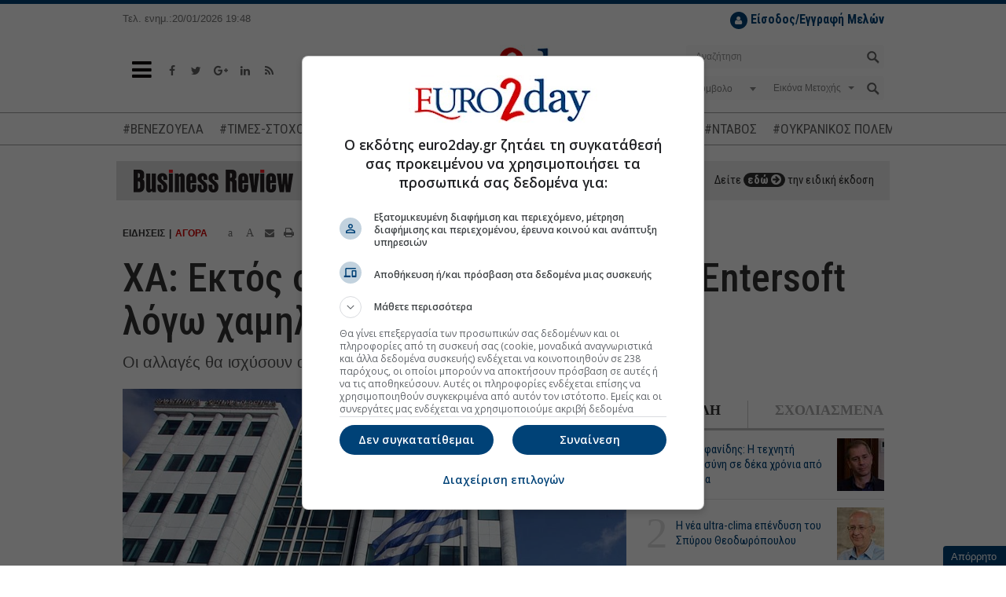

--- FILE ---
content_type: text/html; charset=utf-8
request_url: https://www.euro2day.gr/news/market/article/2239155/ha-ektos-syntheshs-ton-deikton-h-entersoft-logo-ha.html?rl=1
body_size: 21278
content:

<!DOCTYPE html>
<!--[if lt IE 9]><html class="no-js lt-ie9" lang="en"><![endif]-->
<!--[if gt IE 8]><!--><html class="no-js" lang="en"><!--<![endif]-->
<html xmlns="https://www.w3.org/1999/xhtml">
<head><title>
	ΧΑ: Εκτός σύνθεσης των δεικτών η Entersoft λόγω χαμηλής διασποράς
</title><meta charset="utf-8" /><meta content="width=device-width, initial-scale=1" name="viewport" /><meta content="IE=edge,chrome=1" http-equiv="X-UA-Compatible" /><meta content="index, follow" name="robots" /><link rel="shortcut icon" href="https://www.euro2day.gr/favicon/favicon.ico" type="image/x-icon" /><link rel="apple-touch-icon" href="https://www.euro2day.gr/favicon/apple-icon-180x180.png" /><link rel="icon" href="https://www.euro2day.gr/favicon/apple-icon-180x180.png" type="mage/png" /><meta property="fb:app_id" content="123890614311277" />

    <meta property='og:title' content='ΧΑ: Εκτός σύνθεσης των δεικτών η Entersoft λόγω χαμηλής διασποράς'/><meta property='og:type' content='article'/><meta property='og:url' content='https://www.euro2day.gr/news/market/article/2239155/ha-ektos-syntheshs-ton-deikton-h-entersoft-logo-ha.html'/><meta property='og:image' content='https://air.euro2day.gr/media/resizedpics/picsMainFB/73/1470773-xrimatistirio-930-4.jpg'/><meta property='og:description' content='Οι αλλαγές θα ισχύσουν από τη συνεδρίαση της Δευτέρας 8 Απριλίου 2024.'/><meta property='og:locale' content='el_GR'/><meta property='og:site_name' content='euro2day.gr'/><meta name='twitter:card' content='summary_large_image' /><meta name='twitter:title' content='ΧΑ: Εκτός σύνθεσης των δεικτών η Entersoft λόγω χαμηλής διασποράς'/><meta name='twitter:image' content='https://air.euro2day.gr/media/resizedpics/picsMain930/73/1470773-xrimatistirio-930-4.jpg'/><meta name='twitter:description' content='Οι αλλαγές θα ισχύσουν από τη συνεδρίαση της Δευτέρας 8 Απριλίου 2024.'/><meta name='twitter:site' content='@euro2day_gr'/>

    <link rel="canonical" href="https://www.euro2day.gr/news/market/article/2239155/ha-ektos-syntheshs-ton-deikton-h-entersoft-logo-ha.html" />
    <link rel="amphtml" href="https://www.euro2day.gr/amp/news/market/article/2239155/ha-ektos-syntheshs-ton-deikton-h-entersoft-logo-ha.html" /><meta name="keywords" content="ΧΑ,Enetrsoft,σύνθεση δεικτών" /><meta name="description" content="Οι αλλαγές θα ισχύσουν από τη συνεδρίαση της Δευτέρας 8 Απριλίου 2024." />
        
    <script data-schema="NewsArticle" type="application/ld+json">{
	    "@context": "http://schema.org",
	    "@type": "NewsArticle",
	    "mainEntityOfPage": {"@type": "WebPage", "url": "https://www.euro2day.gr/news/market/article/2239155/ha-ektos-syntheshs-ton-deikton-h-entersoft-logo-ha.html"},
		"url":"https://www.euro2day.gr/news/market/article/2239155/ha-ektos-syntheshs-ton-deikton-h-entersoft-logo-ha.html",
	    "headline": "ΧΑ: Εκτός σύνθεσης των δεικτών η Entersoft λόγω χαμηλής διασποράς",
	    "alternativeHeadline": "ΧΑ: Εκτός σύνθεσης των δεικτών η Entersoft λόγω χαμηλής διασποράς",
	    "image": "https://air.euro2day.gr/media/resizedpics/picsMain930/73/1470773-xrimatistirio-930-4.jpg",
	    "dateCreated": "2024-04-04T18:18:49+02:00",
	    "datePublished": "2024-04-04T18:18:49+02:00",
	    
		"author":{"@type":"Organization","name":"euro2day.gr","url":"https://www.euro2day.gr","address":[{"@type":"PostalAddress","addressCountry":"Greece","addressLocality":"Αθήνα","addressRegion":"GR","postalCode":"152 32","streetAddress":"Παπανικολή 50, Χαλάνδρι"}],"contactPoint":[{"@type":"ContactPoint","areaServed":"GR","contactType":"customer service","telephone":"+30-210-6856120"}],"logo":{"@type":"ImageObject","url":"https://static.euro2day.gr/images/logo.jpg","height":66,"width":264}},
		"publisher":{"@type":"Organization","name":"euro2day.gr","url":"https://www.euro2day.gr","address":[{"@type":"PostalAddress","addressCountry":"Greece","addressLocality":"Αθήνα","addressRegion":"GR","postalCode":"152 32","streetAddress":"Παπανικολή 50, Χαλάνδρι"}],"contactPoint":[{"@type":"ContactPoint","areaServed":"GR","contactType":"customer service","telephone":"+30-210-6856120"}],"logo":{"@type":"ImageObject","url":"https://static.euro2day.gr/images/logo.jpg","height":66,"width":264}}
		,"description": "Οι αλλαγές θα ισχύσουν από τη συνεδρίαση της Δευτέρας 8 Απριλίου 2024."
    }</script>
<link href="/css/font-awesome.min.css" rel="stylesheet" /><link href="https://static.euro2day.gr/css/bootstrap.min.css?v=1.25" rel="stylesheet" /><link href="https://static.euro2day.gr/css/global.min.css?v=7.05" rel="stylesheet" /><link href="https://static.euro2day.gr/css/print.css?v=2.55" rel="stylesheet" media="print" />

<script async src="https://www.googletagmanager.com/gtag/js?id=G-EG5PLFDLBQ"></script>
<script>
    window.dataLayer = window.dataLayer || [];
    function gtag() { dataLayer.push(arguments); }
    gtag('js', new Date());
    gtag('config', 'G-EG5PLFDLBQ');
</script>
<script src="https://securepubads.g.doubleclick.net/tag/js/gpt.js"></script>
<script>googletag = window.googletag || { cmd: [] };
var adSlot1, adSlot2, adSlot3; + googletag.cmd.push(function () {
var mappingSkin = googletag.sizeMapping().addSize([1024, 300], [1, 1]).addSize([0, 0], []).build();
var mappingSkinHformat = googletag.sizeMapping().addSize([1024, 300], [1, 1]).addSize([0, 0], []).build();
var mappingPresticial = googletag.sizeMapping().addSize([1024, 500], [1, 1]).addSize([900, 400], [1, 1]).addSize([0, 0], [1, 1]).build();
var mappingWebOver = googletag.sizeMapping().addSize([1024, 500], [1, 1]).addSize([900, 400], [1, 1]).addSize([0, 0], [1, 1]).build();
var mapping300x250top = googletag.sizeMapping().addSize([1024, 500], [[300, 600], [300, 250]]).addSize([900, 400], [[300, 600], [300, 250]]).addSize([0, 0], [[300, 600], [300, 250]]).build();
var mapping300x250topArticle = googletag.sizeMapping().addSize([0, 0], []).addSize([975, 300], [[300, 600], [300, 250]]).build();
var mapping300x250topArticleMobile = googletag.sizeMapping().addSize([992, 300], []).addSize([0, 0], [[300, 600], [300, 250]]).build();
var mapping300x250mid = googletag.sizeMapping().addSize([1024, 500], [[300, 600], [300, 250]]).addSize([900, 400], [[300, 600], [300, 250]]).addSize([0, 0], [[300, 600], [300, 250]]).build();
var mapping300x250bottom = googletag.sizeMapping().addSize([1024, 500], [[300, 600], [300, 250]]).addSize([900, 400], [[300, 600], [300, 250]]).addSize([0, 0], [[300, 600], [300, 250]]).build();
var mapping300x100a = googletag.sizeMapping().addSize([1024, 500], [300, 100]).addSize([960, 400], [300, 100]).addSize([0, 0], [300, 100]).build();
var mapping300x100b = googletag.sizeMapping().addSize([1024, 500], [300, 100]).addSize([960, 400], [300, 100]).addSize([0, 0], [300, 100]).build();
var mapping300x100c = googletag.sizeMapping().addSize([1024, 500], [300, 100]).addSize([960, 400], [300, 100]).addSize([0, 0], [300, 100]).build();
var mapping468 = googletag.sizeMapping().addSize([1024, 500], [468, 60]).addSize([900, 400], [468, 60]).addSize([0, 0], []).build();
var mappingAnchor = googletag.sizeMapping().addSize([0, 0], [[320, 50], [300, 100]]).addSize([1024, 500], []).build();
var mapping300x250floating = googletag.sizeMapping().addSize([1570, 500], [[300, 250], [300, 600]]).addSize([0, 0], []).build();
var mappingMobile = googletag.sizeMapping().addSize([992, 300], []).addSize([0, 0], [1, 1]).build();
//var mapping1200x50 = googletag.sizeMapping().addSize([1280, 300], [[1200, 50], [1260, 50]]).addSize([0, 0], []).build();
googletag.defineSlot('/1052767/Euro-skin-res', [1, 1], 'responsive-skin').defineSizeMapping(mappingSkin).setCollapseEmptyDiv(true).addService(googletag.pubads());
googletag.defineSlot('/1052767/Euro-skin-H-format', [1, 1], 'skinHformat').defineSizeMapping(mappingSkinHformat).setCollapseEmptyDiv(true).addService(googletag.pubads());
googletag.defineSlot('/1052767/Euro-Presticial', [1, 1], 'prestitial').defineSizeMapping(mappingPresticial).setCollapseEmptyDiv(true).addService(googletag.pubads());
//googletag.defineSlot('/1052767/Euro-WebOver', [1, 1], 'web-over').addService(googletag.pubads());
googletag.defineSlot('/1052767/Euro-ScrollReveal', [1, 1], 'scrollreveal').addService(googletag.pubads());
googletag.defineSlot('/1052767/Euro-Billboard', [[970, 250], [728, 90]], 'euro-billboard').addService(googletag.pubads());
adSlot1 = googletag.defineSlot('/1052767/Euro-Billboard2', [[970, 250], [728, 90]], 'euro-billboard2').addService(googletag.pubads());
adSlot2 = googletag.defineSlot('/1052767/Euro-300x250_CST', [[300, 600], [300, 250]], 'euro-300x250-mid').defineSizeMapping(mapping300x250mid).setCollapseEmptyDiv(true).addService(googletag.pubads());

//article
googletag.defineSlot('/1052767/Euro-300x250_RB', [[300, 250], [300, 600]], 'euro-300x250-top').defineSizeMapping(mapping300x250topArticle).setCollapseEmptyDiv(true).addService(googletag.pubads());
googletag.defineSlot('/1052767/Euro-300x250_RB', [[300, 250], [300, 600]], 'euro-300x250-topArticleMobile').defineSizeMapping(mapping300x250topArticleMobile).setCollapseEmptyDiv(true).addService(googletag.pubads());
googletag.defineSlot('/1052767/web_inread_phsts_e2d', [1, 1], 'euro-web_inread').setCollapseEmptyDiv(true).addService(googletag.pubads());
googletag.defineSlot('/1052767/Euro-300x250-4', [[300, 250], [300, 600]], 'euro-300x250-4').setCollapseEmptyDiv(true).addService(googletag.pubads());

googletag.defineSlot('/1052767/Euro-300x250-5', [[300, 250], [300, 600]], 'euro-300x250-5').setCollapseEmptyDiv(true).addService(googletag.pubads());
googletag.defineSlot('/1052767/Euro-300x250_HCB', [[300, 600], [300, 250]], 'euro-300x250-bottom').defineSizeMapping(mapping300x250bottom).setCollapseEmptyDiv(true).addService(googletag.pubads());
googletag.defineSlot('/1052767/Euro300x100a', [300, 100], 'euro300a').defineSizeMapping(mapping300x100a).setCollapseEmptyDiv(true).addService(googletag.pubads());
googletag.defineSlot('/1052767/Euro300x100b', [300, 100], 'euro300b').defineSizeMapping(mapping300x100b).setCollapseEmptyDiv(true).addService(googletag.pubads());
//googletag.defineSlot('/1052767/Euro300x100c', [300, 100], 'euro300c').defineSizeMapping(mapping300x100c).setCollapseEmptyDiv(true).setTargeting('test', 'lazyload').addService(googletag.pubads());
googletag.defineSlot('/1052767/Euro-List_Ros', [[300, 600], [300, 250]], 'div-gpt-ad-1365513658405-12').setCollapseEmptyDiv(true).addService(googletag.pubads());
//googletag.defineSlot('/1052767/Euro-690x35',  [930, 50], 'div-gpt-ad-1368538884168-3').setTargeting('test', 'lazyload').addService(googletag.pubads());
//googletag.defineSlot('/1052767/Euro-300x110_R', [300, 110], 'div-gpt-ad-1365513658405-4').setTargeting('test', 'lazyload').addService(googletag.pubads());
//googletag.defineSlot('/1052767/Euro-150x27', [150, 27], 'nbg').setTargeting('test', 'lazyload').addService(googletag.pubads());
googletag.defineSlot('/1052767/Euro-Anchor', [[320, 50], [300, 100]], 'euro-Anchor').defineSizeMapping(mappingAnchor).setCollapseEmptyDiv(true).addService(googletag.pubads());
adSlot3 = googletag.defineSlot('/1052767/euro-300x250-floating', [[300, 250], [300, 600]], 'euro-300x250-floating').defineSizeMapping(mapping300x250floating).setCollapseEmptyDiv(true).addService(googletag.pubads());
googletag.defineSlot('/1052767/Phaistos/PhaistosE2D_MobileScroller', [1, 1], 'PhaistosE2D_MobileScroller').defineSizeMapping(mappingMobile).setCollapseEmptyDiv(true).addService(googletag.pubads());
googletag.defineSlot('/1052767/Phaistos/PhaistosE2D_MobileWeboverPrestitial', [1, 1], 'PhaistosE2D_MobileWeboverPrestitial').defineSizeMapping(mappingMobile).setCollapseEmptyDiv(true).addService(googletag.pubads());
googletag.defineSlot('/1052767/Phaistos/PhaistosE2D_MobileWidget', [1, 1], 'PhaistosE2D_MobileWidget').defineSizeMapping(mappingMobile).setCollapseEmptyDiv(true).addService(googletag.pubads());
googletag.defineSlot('/1052767/Euro-1200x50', [[1200, 50], [1260, 50]], 'euro-1200x50').setCollapseEmptyDiv(true).addService(googletag.pubads());
googletag.defineSlot('/1052767/Euro-300x100-6', [300, 100], 'euro-300x100-6').setCollapseEmptyDiv(true).addService(googletag.pubads());
googletag.pubads().setTargeting('euro2day', 'news');googletag.pubads().setTargeting('subcategory', 'market');googletag.pubads().setTargeting('urle2d', '2239155');
googletag.pubads().setTargeting('article', ['true']);

googletag.pubads().setTargeting('selected', ['true']);
googletag.pubads().collapseEmptyDivs();
googletag.pubads().enableLazyLoad({
    // Fetch slots within 5 viewports.
    fetchMarginPercent: 500,
    // Render slots within 0.5 viewport.
    renderMarginPercent: 50,
    // Double the above values on mobile, where viewports are smaller and users tend to scroll faster.
    mobileScaling: 3.0
});
googletag.pubads().addEventListener('slotOnload', function (event) {
    console.log(event.slot.getSlotElementId() + ' rendered');
});
googletag.enableServices();
});
</script>

<!-- madinad contexual targeting --><!--<script id="madinad-contextual-targeting" src="https://static.madinad.com/static/madinad-contextual-targeting.js?a=2806064b-3adb-46eb-b12d-9ecaa62ed273" async="async"></script>--><!-- end madinad contexual targeting -->
<script src="https://cdn.onesignal.com/sdks/OneSignalSDK.js" async="async"></script>
    <script>
    var OneSignal = window.OneSignal || [];
    OneSignal.push(["init", {
        appId: "f5b0a01a-4111-49d1-ab6b-85998cc96d39",
        promptOptions: {
            slidedown: {
                enabled: true,
                autoPrompt: true,
                timeDelay: 10,
                pageViews: 2
            }
        },
        autoRegister: true, /* Set to true to automatically prompt visitors */
        httpPermissionRequest: {
            enable: true
        },
        notifyButton: {
            enable: true /* Set to false to hide */
        }
    }]);
    </script>

    <script async id="ebx" src="//applets.ebxcdn.com/ebx.js"></script>
	
	<script type="text/javascript">
	  (function() {
		/** CONFIGURATION START **/
		var _sf_async_config = window._sf_async_config = (window._sf_async_config || {});
		_sf_async_config.uid = 67241;
		_sf_async_config.domain = 'euro2day.gr';
		_sf_async_config.flickerControl = false;
		_sf_async_config.useCanonical = true;
		_sf_async_config.useCanonicalDomain = true;
		_sf_async_config.sections = 'article,news,market';
		_sf_async_config.authors = '';
		_sf_async_config.articleBlockSelector = 'div.media-box';
		/** CONFIGURATION END **/
		function loadChartbeat() {
			var e = document.createElement('script');
			var n = document.getElementsByTagName('script')[0];
			e.type = 'text/javascript';
			e.async = true;
			e.src = '//static.chartbeat.com/js/chartbeat.js';
			n.parentNode.insertBefore(e, n);
		}
		loadChartbeat();
	  })();
	</script>
	<script async src="//static.chartbeat.com/js/chartbeat_mab.js"></script>
</head>
<body class="article" id="top">
<div id="responsive-skin"><script type='text/javascript'>googletag.cmd.push(function () { googletag.display('responsive-skin'); });</script></div>
<div id="web-over"><script type='text/javascript'>//googletag.cmd.push(function () { googletag.display('web-over'); });</script></div>
<div id="PhaistosE2D_MobileScroller" class="bnr1x1dnone"><script type='text/javascript'>googletag.cmd.push(function () { googletag.display('PhaistosE2D_MobileScroller'); });</script></div>
<div id="PhaistosE2D_MobileWeboverPrestitial" class="bnr1x1dnone"><script type='text/javascript'>googletag.cmd.push(function () { googletag.display('PhaistosE2D_MobileWeboverPrestitial'); });</script></div>
<div id="PhaistosE2D_MobileWidget" class="bnr1x1dnone"><script type='text/javascript'>googletag.cmd.push(function () { googletag.display('PhaistosE2D_MobileWidget'); });</script></div>
<form method="post" action="/news/market/article/2239155/ha-ektos-syntheshs-ton-deikton-h-entersoft-logo-ha.html?rl=1" id="form1">
<div class="aspNetHidden">
<input type="hidden" name="__VIEWSTATE" id="__VIEWSTATE" value="sPV3gCxYhdA6BBI7JXslPXXrvz5+6mTnKOsOCwru/84RB6lMkm8sx5Wiz1mZ6Hg6HggkN65IDmWgIfwBWyv/qEpeR1jUTPIf0+nb8hNuI5quJCbVqBx4DwB+4fMygshVg/mReZlfonAuI9XAlP0l9INDbyeh4dKafi6EsjrAQPgJOzKWV7N4Q/G1/DjSnCS1" />
</div>

<div class="aspNetHidden">

	<input type="hidden" name="__VIEWSTATEGENERATOR" id="__VIEWSTATEGENERATOR" value="2173C2F0" />
	<input type="hidden" name="__EVENTTARGET" id="__EVENTTARGET" value="" />
	<input type="hidden" name="__EVENTARGUMENT" id="__EVENTARGUMENT" value="" />
	<input type="hidden" name="__EVENTVALIDATION" id="__EVENTVALIDATION" value="9TGPOo4OoOqGLspCb3odgOJMQfJwnFyeC6ckQfhlihBOYfTf7hpwOZHlDltKYY5UjYltvH2QwXKMfvw4YqehMgpZGKyX6qwruXS4L7R7EZRmm7midsoWhrUCu0i3Yr8CjaGxwE9dS63Pp2WeS63Aq6p/SAxZ1a9viWWDpxhPUVByYSYIGWmK90waSKNZNZm263U5BqA/qNA61GExgi3xA6Y69nbg53COOtZ6zw5RuWPIBYY/VVQCIg+Gh17x1/[base64]/8gjZ905/kojojHEzGsVzLgxkHVaXUOhqX59WvRgSZ7WjyuWeNot33RPxOHRsv1UFs8vGn9zngyUa9LtyjR1PZYR1YrprJZ8JOrUqSohYmKl42Lhq+hPYiRqW9SJLL+2yP9bLWZhcAsM+5S2B4Dl2BrbhykT+pCswTBqw8fKN9GOFaTYrtqu6pXPc3M/WQ045LRtKCz1qsw==" />
</div>

<!-- Start Header -->
<div class="header" data-offset-bottom="200" data-offset-top="150" data-spy="affix">
    
    <div class="container affix-hide">
        <div class="row hidden-xs">
            <div class="col-md-3 col-lg-2 col-sm-4"><small>Τελ. ενημ.:20/01/2026 19:48</small></div>
            <div class="col-md-4 hidden-sm"></div>
            <div class="col-md-5 col-lg-6 col-sm-8">
                <ul id="loggedoutul" class="subscribe pull-right" style="display: none;">
                    <li style="margin-top:10px;">
                        <a class="register" href="javascript:;" data-toggle="modal" data-target="#LoginModal"><i class="fa fa-user"></i> <strong>Είσοδος/Εγγραφή Μελών</strong></a>
                    </li>
                </ul>
                <ul id="loggedinul" class="account pull-right" style="display:none;">
                    <li style="margin-top:10px;"><span id="loggedinmember"></span></li>
                    <li><a class="profile" href="/members/account.aspx"><i class="fa fa-user"></i>ΠΡΟΦΙΛ</a></li>
                    <li><a class="logout" href="/checklogout.aspx"><i class="fa fa-power-off"></i></a></li>
                </ul>
            </div>
            
        </div>
        <div class="row">
            <div class="col-sm-4 col-xs-2">
                <a class="toggle-nav-menu" href="javascript:void(0);"><i class="fa fa-bars"></i></a>
                <ul class="social-media hidden-xs">
                    <li><a href="https://www.facebook.com/euro2day" target="_blank"><i class="fa fa-facebook"></i></a></li>
                    <li><a href="https://twitter.com/euro2day_gr" target="_blank"><i class="fa fa-twitter"></i></a></li>
                    <li><a href="https://plus.google.com/104013439438278954641" target="_blank"><i class="fa fa-google-plus"></i></a></li>
                    <li><a href="https://www.linkedin.com/company/euro2day-gr/" target="_blank"><i class="fa fa-linkedin"></i></a></li>
                    <li><a href="/ListRSS.aspx"><i class="fa fa-rss"></i></a></li>
                </ul>
            </div>
            <div class="col-sm-4 col-xs-8 logo">
                <a href="/"><img alt="Euro2Day" src="/images/logo.jpg"></a>
            </div>
            <div class="col-sm-4 col-xs-2">
                <a class="toggle-nav-search hidden-lg hidden-md hidden-sm" href="javascript:void(0);"><i class="fa fa-search"></i></a>
                <div class="searchform pull-right hidden-xs">
                    <div id="header1_pnlSearch" onkeypress="javascript:return WebForm_FireDefaultButton(event, &#39;header1_btnSearch&#39;)">
	
                        <div class="form-group has-feedback">
                            <input name="ctl00$header1$tbxSearch" type="text" id="header1_tbxSearch" class="form-control" placeholder="Αναζήτηση" />
                            <input type="submit" name="ctl00$header1$btnSearch" value="" id="header1_btnSearch" />
                        </div>
                    
</div>
                    <div id="header1_pnlStockSearch" onkeypress="javascript:return WebForm_FireDefaultButton(event, &#39;header1_btnStockSearch&#39;)">
	
                        <div class="form-group has-background">
                            <div class="row dropdown">
                                <div class="col-xs-5">                                    
                                    <select name="ctl00$header1$ddlCode" id="header1_ddlCode" class="form-control" ishide="true">
		<option value="-1">Σύμβολο</option>

	</select>
                                </div>
                                <div class="col-xs-6">
                                    <span class="caret stocktypecaret"></span>
                                    <select name="ctl00$header1$ddlStockType" id="header1_ddlStockType" class="form-control stocktypedd" ishide="true">
		<option value="1">Εικόνα Μετοχής</option>
		<option value="2">Γραφήματα</option>
		<option value="3">Χρηματ/κες Ανακ.</option>
		<option value="4">Λογιστ. Καταστ.</option>
		<option value="5">Όλες οι Πράξεις</option>

	</select>
                                </div>
                                <div class="col-xs-1">
                                    <input type="submit" name="ctl00$header1$btnStockSearch" value="" onclick="searchstock();return false;" id="header1_btnStockSearch" />
                                </div>
                            </div>
                        </div>
                    
</div>
                </div>
            </div>
        </div>
    </div>
    <div class="mobile-search hidden-lg hidden-md hidden-sm hidden-xs">
        <div class="searchform">
            <div id="header1_pnlSearchmobile" onkeypress="javascript:return WebForm_FireDefaultButton(event, &#39;header1_btnSearchmobile&#39;)">
	
                <div class="form-group has-feedback">
                    <input name="ctl00$header1$tbxSearchmobile" type="text" id="header1_tbxSearchmobile" class="form-control" placeholder="Αναζήτηση" />
                    <input type="submit" name="ctl00$header1$btnSearchmobile" value="" id="header1_btnSearchmobile" />
                </div>
            
</div>
            <div id="header1_pnlStockSearchmobile" onkeypress="javascript:return WebForm_FireDefaultButton(event, &#39;header1_btnStockSearchmobile&#39;)">
	
                <div class="form-group has-background">
                    <div class="row dropdown">
                        <div class="col-xs-5">
                            <select name="ctl00$header1$ddlCodemobile" id="header1_ddlCodemobile" class="form-control" ishide="true">
		<option value="-1">Σύμβολο</option>

	</select>
                            <input type="hidden" name="ctl00$header1$hfCodemobile" id="header1_hfCodemobile" />
                            <input type="hidden" name="ctl00$header1$hfNamemobile" id="header1_hfNamemobile" />
                        </div>
                        <div class="col-xs-6">
                            <span class="caret stocktypecaret"></span>
                            <select name="ctl00$header1$ddlStockTypemobile" id="header1_ddlStockTypemobile" class="form-control stocktypedd" ishide="true">
		<option value="1">Εικόνα Μετοχής</option>
		<option value="2">Γραφήματα</option>
		<option value="3">Χρηματ/κες Ανακ.</option>
		<option value="4">Λογιστ. Καταστ.</option>
		<option value="5">Όλες οι Πράξεις</option>

	</select>
                        </div>
                        <div class="col-xs-1">
                            <input type="submit" name="ctl00$header1$btnStockSearchmobile" value="" onclick="searchstockmobile();return false;" id="header1_btnStockSearchmobile" />
                        </div>
                    </div>
                </div>
            
</div>
        </div>
    </div>
    <div class="navtags"><div class="container"><a href="/taggroups/21/venezoyela.html">#ΒΕΝΕΖΟΥΕΛΑ</a><a href="/taggroups/18/timesstohoi-metohon.html">#ΤΙΜΕΣ-ΣΤΟΧΟΙ ΜΕΤΟΧΩΝ</a><a href="/taggroups/3/exagores--syghoneyseis.html">#ΕΞΑΓΟΡΕΣ-ΣΥΓΧΩΝΕΥΣΕΙΣ</a><a href="/taggroups/14/metakinhseis-stelehon.html">#ΜΕΤΑΚΙΝΗΣΗ ΣΤΕΛΕΧΩΝ</a><a href="/taggroups/19/emporikos-polemos.html">#ΝΤΑΒΟΣ</a><a href="/taggroups/7/polemos-sthn-oykrania.html">#ΟΥΚΡΑΝΙΚΟΣ ΠΟΛΕΜΟΣ</a><a href="/taggroups/20/mesh-anatolh.html">#ΜΕΣΗ ΑΝΑΤΟΛΗ</a></div></div>

<div class="container"><div id="euro-1200x50"><script type='text/javascript'>googletag.cmd.push(function () { googletag.display('euro-1200x50'); });</script></div></div>

<div class="navbar navbar-default navbar-static-top main-menu hidden">
    <div class="container">
        <ul class="nav navbar-nav">
            <li class="nav-logo">
                <a href="/"><img alt="" src="/images/logo-sm.jpg"></a>
            </li>
            
			<li class="mob-login-nav pull-right" id="loggedoutul_m" style="width:auto;display:none;">
                <a class="register" href="javascript:;" data-toggle="modal" data-target="#LoginModal"><i class="fa fa-user"></i> <strong>Είσοδος Μελών</strong></a>
            </li>
			<li class="mob-login-nav pull-right" id="loggedinul_m" style="width:auto;display:none;">
                <a class="register" href="/members/account.aspx"><i class="fa fa-user"></i> <strong>Προφίλ</strong></a>
				<a class="logout" href="/checklogout.aspx"><i class="fa fa-power-off"></i> Αποσύνδεση</a>
            </li>
            <li class="home-nav" style="width:auto;margin-bottom:20px;">
                <a href="/"><i class="fa fa-home"></i> Αρχική Σελίδα</a>
            </li>
<li id="lnk" class="dropdown menu-large menupreload"><a href="javascript:void();">ΣΟΦΟΚΛΕΟΥΣ</a><div class="dropdown-menu megamenu"><div class="container"><div class="row"><div class="col-md-12 MainMenuFirstLvl1"><ul><li><a href="/AseRealTime.aspx" target="_self" title ="Real Time ΧΑ">Real Time ΧΑ</a><li><a href="/Paragoga-Realtime.aspx" target="_self" title ="Real Time ΧΠΑ">Real Time ΧΠΑ</a><li><a href="/Bonds-Realtime.aspx" target="_self" title ="Real Time Ομόλογα">Real Time Ομόλογα</a><li><a href="/ase/market_comment/151/list.html">Σχόλιο Αγοράς</a><li><a href="/AseSearchQuotes.aspx" target="_self" title ="Εύρεση Συμβόλου">Εύρεση Συμβόλου</a><li><a href="/AseMarketsView.aspx" target="_self" title ="Στατιστικά">Στατιστικά</a><li><a href="/AsePackets.aspx" target="_self" title ="Πακέτα">Πακέτα</a><li><a href="/AseAllTransactions.aspx" target="_self" title ="Πράξεις">Πράξεις</a><li><a href="/AseQuotesCapitalization.aspx" target="_self" title ="Κεφαλαιοποιήσεις">Κεφαλαιοποιήσεις</a><li><a href="/AseMarketAnnouncements.aspx" target="_self" title ="Ανακοινώσεις">Ανακοινώσεις</a></ul></div></div></div></div></li><li id="lnk" class="dropdown menu-large menupreload"><a href="javascript:void();" target="_self" title ="ΧΠΑ">ΧΠΑ</a><div class="dropdown-menu megamenu"><div class="container"><div class="row"><div class="col-md-12 MainMenuFirstLvl2"><ul><li><a href="/derivatives/market_comment/156/list.html">Σχόλιο Αγοράς</a><li><a href="/Paragoga-Realtime.aspx" target="_self" title ="Real Time ΧΠΑ">Real Time ΧΠΑ</a><li><a href="/DerivativesFutures.aspx?t=1" target="_self" title ="Futures Δεικτών">Futures Δεικτών</a><li><a href="/DerivativesOptions.aspx?t=1" target="_self" title ="Options Δεικτών">Options Δεικτών</a><li><a href="/DerivativesFutures.aspx?t=2" target="_self" title ="Futures Μετοχών">Futures Μετοχών</a><li><a href="/DerivativesOptions.aspx?t=2" target="_self" title ="Options Μετοχών">Options Μετοχών</a></ul></div></div></div></div></li><li id="lnk" class="dropdown menu-large menupreload"><a href="javascript:void();" target="_self" title ="ΕΙΔΗΣΕΙΣ">ΕΙΔΗΣΕΙΣ</a><div class="dropdown-menu megamenu"><div class="container"><div class="row"><div class="col-md-12 MainMenuFirstLvl3"><ul><li><a href="/news/newswire/148/list.html" target="_self" title ="Newswire">Newswire</a><li><a href="/news/economy/124/list.html">Οικονομία</a><li><a href="/news/market/123/list.html">Αγορά</a><li><a href="/news/world/125/list.html">Κόσμος</a><li><a href="/news/highlights/121/list.html">Επίκαιρα</a><li><a href="/news/enterprises/122/list.html">Επιχειρήσεις</a><li><a href="/news/politics/1269/list.html">Πολιτική</a><li><a href="/news/Cyprus/1273/list.html">Κύπρος</a></ul></div></div></div></div></li><li id="lnk" class="dropdown menu-large menupreload"><a href="javascript:void();" target="_self" title ="ΑΓΟΡΕΣ">ΑΓΟΡΕΣ</a><div class="dropdown-menu megamenu"><div class="container"><div class="row"><div class="col-md-12 MainMenuFirstLvl4"><ul><li><a href="/ListMarkets1Min.aspx">Σε 1 Λεπτό</a><li><a href="/markets/usa/140/list.html">ΗΠΑ</a><li><a href="/markets/europe/141/list.html">Ευρώπη</a><li><a href="/markets/asia/142/list.html">Ασία</a><li><a href="/markets/money/159/list.html">Χρήμα</a><li><a href="/markets/merchandises/143/list.html">Εμπορεύματα</a><li><a href="/markets/exchange/144/list.html">Ισοτιμίες</a><li><a href="/ListCrypto.aspx" target="_self" title ="Ισοτιμίες Crypto">Ισοτιμίες Crypto</a></ul></div></div></div></div></li><li id="lnk" class="dropdown menu-large menupreload"><a href="javascript:void();" target="_self" title ="ΕΠΕΝΔΥΣΕΙΣ">ΕΠΕΝΔΥΣΕΙΣ</a><div class="dropdown-menu megamenu"><div class="container"><div class="row"><div class="col-md-12 MainMenuFirstLvl5"><ul><li><a href="/investments/persons/128/list.html">Πρόσωπα</a><li><a href="/investments/news_money/129/list.html">Νέα/Χρήμα</a><li><a href="/investments/guide/162/list.html">Οδηγός Αγοράς</a><li><a href="/investments/ase/201/list.html">Εισαγωγές ΧΑ</a><li><a href="/investments/funds/130/list.html">Αμοιβαία</a><li><a href="/investments/analysis/163/list.html">Αναλύσεις</a><li><a href="/investments/investmentscanner/1271/list.html">Investment Scanner</a><li><a href="/investments/crypto/1275/list.html">Blockchain-Crypto</a></ul></div></div></div></div></li><li id="lnk" class="dropdown menu-large menupreload"><a href="javascript:void();" target="_self" title ="ΕΡΓΑΛΕΙΑ">ΕΡΓΑΛΕΙΑ</a><div class="dropdown-menu megamenu"><div class="container"><div class="row"><div class="col-md-12 MainMenuFirstLvl6"><ul><li><a href="/members/MyStocks.aspx" target="_self" title ="My Stocks">My Stocks</a><li><a href="/ToolsAlerts.aspx" target="_self" title ="Alerts">Alerts</a><li><a href="/IndicesInteractiveCharts.aspx?i=-2" target="_self" title ="Γραφήματα">Γραφήματα</a><li><a href="/AseAccountReports.aspx" target="_self" title ="Λογ. Καταστάσεις">Λογ. Καταστάσεις</a><li><a href="/ListRSS.aspx" target="_self" title ="RSS">RSS</a></ul></div></div></div></div></li><li id="lnk" class="dropdown menu-large menupreload"><a href="javascript:void();" target="_self" title ="SPECIALS">SPECIALS</a><div class="dropdown-menu megamenu"><div class="container"><div class="row"><div class="col-md-12 MainMenuFirstLvl7"><ul><li><a href="/specials/dr_money/131/list.html">Dr. Money</a><li><a href="/specials/opinions/132/list.html">Απόψεις</a><li><a href="/specials/interviews/133/list.html">Συνεντεύξεις</a><li><a href="/specials/manager2day/1268/list.html">Manager 2day</a><li><a href="/specials/folders/134/list.html">Φάκελοι</a><li><a href="/specials/topics/135/list.html">Θέματα</a><li><a href="/specials/press/164/list.html">Επισκόπηση Τύπου</a><li><a href="/specials/reveille/136/list.html">Εγερτήριο</a><li><a href="/Agenda_Week.aspx" target="_self" title ="Ατζέντα">Ατζέντα</a><li><a href="/specials/directorsvision/1292/list.html">Directors Vision</a><li><a href="/specials/business-stories/1295/list.html">Business Stories</a><li><a href="/smart_capital/1303/list.html">Smart Capital</a></ul></div></div></div></div></li><li id="lnk" class="dropdown menu-large menupreload"><a href="javascript:void();" target="_self" title ="BLOGS">BLOGS</a><div class="dropdown-menu megamenu"><div class="container"><div class="row"><div class="col-md-12 MainMenuFirstLvl8"><ul><li><a href="/chameleon/139/list.html">Χαμαιλέων</a><li><a href="/ekivolos/233/list.html">Εκηβόλος</a><li><a href="/newdeal/249/list.html">New Deal</a><li><a href="/strathgikos-analyths/259/list.html">Στρατηγικός Αναλυτής</a></ul></div></div></div></div></li><li id="lnk193"><a href="/ftcom/193/list.html">FT.com</a></li>
        </ul>
    </div>
</div>
</div>
<div id="prestitial"><script type='text/javascript'>googletag.cmd.push(function () { googletag.display('prestitial'); });</script></div>
<div id="skinHformat"><script type='text/javascript'>googletag.cmd.push(function () { googletag.display('skinHformat'); });</script></div>


    <!-- Start Content -->
    <div class="container">

        
<!-- Start NY section -->
<div id="cpContent_ads9701_pnlNYT">
	
<div class="row">
    <div class="col-md-12">
        <div class="nyt-wr-ros-banner">
            <div class="row" style="background-color:#eee">
                <div class="col-lg-3 col-md-3 col-sm-3 col-xs-4 nyt-wr-ros-banner-dark" style="background-color:#dfdfdf; color:#303030; text-align:center">
                    <a href="/business_review_2025/1463568/specialedition.html"><img src="https://www.euro2day.gr/images/specialeditions/businessreview2025/promo1.png" class="img-responsive" style="margin: 0 0 0 0; display:inline-block" /></a>
                </div>
                <div class="col-lg-6 col-md-5 col-sm-5 col-xs-8 nyt-wr-ros-banner-light" style="background-color:#eeeeee; color:#303030; padding-top:7px; padding-bottom:7px;">
                    <a href="/business_review_2025/1463568/specialedition.html"><img src="https://www.euro2day.gr/images/specialeditions/businessreview2025/promo2.png" class="img-responsive" style="margin: 0 0 0 5px;" /></a>
                </div>
                <div class="col-lg-3 col-md-4 col-sm-4 col-xs-8 nyt-wr-ros-banner-light light2" style="background-color:#eeeeee; color:#303030; padding-top:14px; padding-bottom:11px;">
                    Δείτε <a href="/business_review_2025/1463568/specialedition.html" style="background-color:#303030; color:#eeeeee; border-radius: 10px; padding:0 5px; font-weight:bold">εδώ <span class="fa fa-arrow-circle-right"></span></a> την ειδική έκδοση
                </div>
            </div>
        </div>
    </div>
</div>

</div>
<!-- Start directors vision section -->

<!-- Start directors vision section -->

<!-- Start business stories section -->


<!-- Start metlen section -->


<!-- Start Billboard -->
<div class="row">
    <div class="col-md-12">
        <div class="billboard text-center">
            <!-- /1052767/Euro-Billboard -->
            <div id="adBillboard">
                <div id="euro-billboard" class="viewPort">
                    <script type="text/javascript">
                        googletag.cmd.push(function() { googletag.display("euro-billboard"); });
                    </script>
                </div>
            </div>
        </div>
    </div>
</div>

        

        <!-- Start Article -->
        <div class="row">
            <div class="col-md-12">
                <ul class="article-category">
                    <li>ΕΙΔΗΣΕΙΣ</li><li><a href="/news/market/123/list.html" title="ΑΓΟΡΑ">ΑΓΟΡΑ</a></li>
                </ul>
                
                

<ul class="article-actions hidden-sm hidden-xs">
    
    <li>
        <a href="javascript:settexttonormal();">a</a>
    </li>
    <li>
        <a href="javascript:settexttolarge();">A</a>
    </li>
    
    <li>
        <a href="#" class="st_email_custom" >
            <i class="fa fa-envelope"></i>
        </a>
    </li>
    <li>
        <a href="javascript:window.print();">
            <i class="fa fa-print"></i>
        </a>
    </li>
</ul>

<script type="text/javascript">
    function settexttonormal() {
        if (document.getElementById('textforresizing')) {
            document.getElementById('textforresizing').className = 'artmaintextNORMAL';
        }
    }
    function settexttolarge() {
        if (document.getElementById('textforresizing')) {
            document.getElementById('textforresizing').className = 'artmaintextLARGE';
        }
    }
</script>

            </div>
        </div>
        <div class="row">
            <div class="col-md-12 article-content">

                

                <h1>ΧΑ: Εκτός σύνθεσης των δεικτών η Entersoft λόγω χαμηλής διασποράς</h1>
                <p class="description">Οι αλλαγές θα ισχύσουν από τη συνεδρίαση της Δευτέρας 8 Απριλίου 2024.</p>
                <div class="row row-eq-height">
                    <div class="col-lg-9 col-md-8">
 
                        

                        <img alt="ΧΑ: Εκτός σύνθεσης των δεικτών η Entersoft λόγω χαμηλής διασποράς" class="img-responsive" src="https://air.euro2day.gr/media/resizedpics/picsMain930/73/1470773-xrimatistirio-930-4.jpg">
                        
                        

                        <div class="row hidden-lg hidden-lg hidden-md">
                            <div class="col-md-12">
                                <div class="billboard text-center">
                                    <div id='euro-300x250-topArticleMobile'>
                                        <script type='text/javascript'>
                                            googletag.cmd.push(function () { googletag.display('euro-300x250-topArticleMobile'); });
                                        </script>
                                    </div>
                                </div>
                            </div>
                        </div>
                        <div class="row">
                            <div class="col-md-12">
                                <div class="post-details post-date">
                                    <p>Δημοσιεύθηκε: <strong>4 Απριλίου 2024 - 18:18</strong></p>
                                    
                                </div>

                                

                                
                                
                            </div>
                        </div>

                        <div id="scrollreveal"><script type='text/javascript'>googletag.cmd.push(function () { googletag.display('scrollreveal'); });</script></div>

                        <div class="row">
                            <div class="col-sm-1 mt10 social-sticky">
                                <div class="article-socail-bar-comments">
                                    <iframe src="https://www.facebook.com/plugins/like.php?href=https%3a%2f%2fwww.euro2day.gr%2fnews%2fmarket%2farticle%2f2239155%2fha-ektos-syntheshs-ton-deikton-h-entersoft-logo-ha.html&width=59&layout=box_count&action=like&size=small&share=false&height=65&appId" width="59" height="65" style="border:none;overflow:hidden" scrolling="no" frameborder="0" allowfullscreen="true" allow="autoplay; clipboard-write; encrypted-media; picture-in-picture; web-share"></iframe>
                                    <!--<div class="fb-like" data-href="https://www.euro2day.gr/news/market/article/2239155/ha-ektos-syntheshs-ton-deikton-h-entersoft-logo-ha.html" data-layout="box_count" data-action="like" data-show-faces="false" data-share="false"></div>-->
                                    <div class="disqus-holder">
                                        <span class="disqus-comments-message">
                                            <a href="#comments"></a>
                                        </span>
                                        <a href="#disqus_thread" data-disqus-identifier="2239155"></a>
                                    </div>
                                    <span class="st_facebook_hcount" displaytext="Facebook" st_url="https://www.euro2day.gr/news/market/article/2239155/ha-ektos-syntheshs-ton-deikton-h-entersoft-logo-ha.html"></span>
                                    <span class="st_twitter_hcount" displaytext="Tweet" st_url="https://www.euro2day.gr/news/market/article/2239155/ha-ektos-syntheshs-ton-deikton-h-entersoft-logo-ha.html"></span>
                                    <span class="st_googleplus_hcount" displaytext="" st_url="https://www.euro2day.gr/news/market/article/2239155/ha-ektos-syntheshs-ton-deikton-h-entersoft-logo-ha.html"></span>
                                    <span class="st_linkedin_hcount" displaytext="LinkedIn" st_url="https://www.euro2day.gr/news/market/article/2239155/ha-ektos-syntheshs-ton-deikton-h-entersoft-logo-ha.html"></span>
                                </div>
                            </div>
                            <div class="col-lg-10 col-md-11 article-sticky-container">
                                <div class="thumbnail pull-right">
                                    
                                </div>

                                <article class="mt10" id="textforresizing">
                                    <p>Το Χρηματιστήριο Αθηνών γνωστοποιεί, ότι σύμφωνα με τους Βασικούς Κανόνες Διαχείρισης & Υπολογισμού των Δεικτών της Αγοράς Μετοχών, οι μετοχές της εταιρείας «<strong>ΕΝΤΕΡΣΟΦΤ Α.Ε. ΠΑΡΑΓΩΓΗΣ & ΕΜΠΟΡΙΑΣ ΛΟΓΙΣΜΙΚΟΥ & ΥΠΗΡΕΣΙΩΝ</strong>» θα αφαιρεθούν από τη σύνθεση των δεικτών στους οποίους συμμετέχουν, λόγω χαμηλής διασποράς (free float).</p><p>Πιο συγκεκριμένα, θα πραγματοποιηθούν οι ακόλουθες αλλαγές στις συνθέσεις των δεικτών:</p><ul><li><strong>Γενικός Δείκτης Τιμών Χ.Α. & Δείκτης Συνολικής Απόδοσης Γενικού Δείκτη Χ.Α.</strong></li></ul><p>Οι μετοχές της εταιρείας αφαιρούνται από τη σύνθεση των δεικτών και αντικαθίστανται από τις μετοχές της εταιρείας «<strong>LOULIS FOOD INGREDIENTS Α.Ε.</strong>» με συντελεστή στάθμισης μετοχών (free float) 25% και συντελεστή capping 1.0. </p><ul><li><strong>FTSE/Χ.Α. Mid Cap</strong></li></ul><p>Οι μετοχές της εταιρείας αφαιρούνται από τη σύνθεση του δείκτη και αντικαθίστανται από τις μετοχές της εταιρείας «<strong>LAVIPHARM</strong><strong> Α.Ε.</strong>» με συντελεστή στάθμισης μετοχών (free float) 39%.</p><ul><li><strong>FTSE</strong><strong>/</strong><strong>X</strong><strong>.</strong><strong>A</strong><strong>. Δείκτης Αγοράς</strong></li></ul><p>Οι μετοχές της εταιρείας αφαιρούνται από τη σύνθεση του δείκτη χωρίς άμεση αντικατάσταση</p><ul><li><strong>FTSE</strong><strong>/Χ.Α. Τεχνολογία & Τηλεπικοινωνίες</strong></li></ul><p>Οι μετοχές της εταιρείας αφαιρούνται από τη σύνθεση του δείκτη χωρίς άμεση αντικατάσταση.</p><p>Οι αλλαγές θα ισχύσουν από τη συνεδρίαση της <strong><u>Δευτέρας 8 Απριλίου 2024</u></strong>.</p>
                                    
                                    
                                    
                                </article>
                                
                                
                                        <ul class="nav nav-pills">
                                    
                                            <li>
                                                <a href="/tags/297/eishgmenes-hrhmatisthrio.html">#Εισηγμένες Χρηματιστήριο</a>
                                            </li>
                                    
                                            <li>
                                                <a href="/tags/832/entersoft.html">#Entersoftone, εντερσοφτονε</a>
                                            </li>
                                    
                                        </ul>
                                    

                                
                                    <div class="col-content">
                                        <div class="related tags2rel">
                                            <h3>ΣΧΕΤΙΚΑ ΘΕΜΑΤΑ</h3><p><a href="/news/market/article/2333889/oi-treis-tayroi-kai-to-kampanaki-gia-to-hrhmatisth.html?utm_source=e2drelated&utm_medium=textlinks"><strong>Οι τρεις «ταύροι» και το... καμπανάκι για το Χρηματιστήριο</strong></a></p><p><a href="/news/market/article/2333706/hrhmatisthrio-oi-metohes-poy-agapoyn-tora-oi-analy.html?utm_source=e2drelated&utm_medium=textlinks"><strong>Χρηματιστήριο: Οι μετοχές που «αγαπούν» τώρα οι αναλυτές</strong></a></p><p><a href="/news/market/article/2333333/overweight-gia-ellada-h-jp-morgan-elkystikes-oi-tr.html?utm_source=e2drelated&utm_medium=textlinks"><strong>Overweight για Ελλάδα η JP Morgan, ελκυστικές οι τράπεζες</strong></a></p><p><a href="/specials/interviews/article/2332613/d-tzanas-kyklos-ahepey-poioi-kladoi-tha-xehorisoyn.html?utm_source=e2drelated&utm_medium=textlinks"><strong>Δ. Τζάνας (Κύκλος ΑΧΕΠΕΥ): Ποιοι κλάδοι θα ξεχωρίσουν στο Χρηματιστήριο</strong></a></p>
                                        </div>
                                    </div>
                                

                                

                                
<div class="bnrwrp">
    <div id="euro-300x250-4">
        <script type="text/javascript">
            googletag.cmd.push(function () { googletag.display("euro-300x250-4"); });
        </script>
    </div>
</div>

                                <div class="social-bottom">
                                    <span class="st_email_large" displaytext="Email" st_url="https://www.euro2day.gr/news/market/article/2239155/ha-ektos-syntheshs-ton-deikton-h-entersoft-logo-ha.html"></span>
                                    <span class="st_facebook_large" displaytext="Facebook" st_url="https://www.euro2day.gr/news/market/article/2239155/ha-ektos-syntheshs-ton-deikton-h-entersoft-logo-ha.html"></span>
                                    <span class="st_twitter_large" displaytext="Twitter" st_url="https://www.euro2day.gr/news/market/article/2239155/ha-ektos-syntheshs-ton-deikton-h-entersoft-logo-ha.html"></span>
                                    <span class="st_googleplus_large" displaytext="Google+" st_url="https://www.euro2day.gr/news/market/article/2239155/ha-ektos-syntheshs-ton-deikton-h-entersoft-logo-ha.html"></span>
                                    <span class="st_linkedin_large" displaytext="LinkedIn" st_url="https://www.euro2day.gr/news/market/article/2239155/ha-ektos-syntheshs-ton-deikton-h-entersoft-logo-ha.html"></span>
                                    <span class="st_sharethis_large" displaytext="ShareThis" st_url="https://www.euro2day.gr/news/market/article/2239155/ha-ektos-syntheshs-ton-deikton-h-entersoft-logo-ha.html"></span>
                                </div>

								<!--matched content-->
								<script async src="https://pagead2.googlesyndication.com/pagead/js/adsbygoogle.js"></script>
								<ins class="adsbygoogle" style="display:block" data-ad-format="autorelaxed" data-ad-client="ca-pub-3045940913901277" data-ad-slot="6744926427"></ins>
								<script>(adsbygoogle = window.adsbygoogle || []).push({});</script>
								
                            </div>
                            <div class="col-lg-1 hidden-md hidden-sm hidden-xs"></div>
                        </div>
                    </div>


                    <div class="col-lg-3 col-md-4 sidebar">
                        <div class="cssstick">
                            <div class="row">
                                <div class="col-md-12 hidden-sm hidden-xs">
                                    
<div class="bnrinner">
<div id="euro-300x250-top">
    <script type="text/javascript">
        googletag.cmd.push(function() { googletag.display("euro-300x250-top"); });
    </script>
</div>
</div>
                                </div>
                            </div>

                            

                            

                            
                        
                            
                                
                            <div class="row">
                                <div class="col-md-12 col-sm-6 popular">
                                    

<ul class="nav nav-tabs">
    <li class="active"><a data-toggle="tab" href="#popOne">ΔΗΜΟΦΙΛΗ</a></li>
    <li><a data-toggle="tab" href="#popTwo">ΣΧΟΛΙΑΣΜΕΝΑ</a></li>
</ul>
<div class="tab-content mb20">
    <div class="tab-pane active" id="popOne" role="tabpanel">
        <ul><li><div class="number">1</div><a class="title" href="/specials/interviews/article/2333546/v-stefanidhs-h-tehnhth-nohmosynh-se-deka-hronia-ap.html">Β. Στεφανίδης: Η τεχνητή νοημοσύνη σε δέκα χρόνια από σήμερα</a><a href="/specials/interviews/article/2333546/v-stefanidhs-h-tehnhth-nohmosynh-se-deka-hronia-ap.html"><img alt="Β. Στεφανίδης: Η τεχνητή νοημοσύνη σε δέκα χρόνια από σήμερα" class="pull-left" style="width:60px" src="https://air.euro2day.gr/media/resizedpics/picsThumb60/11/1507711-stefanidis-180.jpg"></a></li><li><div class="number">2</div><a class="title" href="/news/enterprises/article/2333959/h-nea-ultraclima-ependysh-toy-spyroy-theodoropoylo.html">Η νέα ultra-clima επένδυση του Σπύρου Θεοδωρόπουλου</a><a href="/news/enterprises/article/2333959/h-nea-ultraclima-ependysh-toy-spyroy-theodoropoylo.html"><img alt="Η νέα ultra-clima επένδυση του Σπύρου Θεοδωρόπουλου" class="pull-left" style="width:60px" src="https://air.euro2day.gr/media/resizedpics/picsThumb60/15/1497015-theodoropoulos-spyros-180-1.jpg"></a></li><li><div class="number">3</div><a class="title" href="/investments/crypto/article/2333969/giati-koryfaios-analyths-gyrizei-thn-plath-sto-bit.html">Γιατί κορυφαίος αναλυτής «γυρίζει την πλάτη» στο Bitcoin και επιλέγει χρυσό</a><a href="/investments/crypto/article/2333969/giati-koryfaios-analyths-gyrizei-thn-plath-sto-bit.html"><img alt="Γιατί κορυφαίος αναλυτής «γυρίζει την πλάτη» στο Bitcoin και επιλέγει χρυσό" class="pull-left" style="width:60px" src="https://air.euro2day.gr/media/resizedpics/picsThumb60/03/1482703-bitcoin-180-4.jpg"></a></li><li><div class="number">4</div><a class="title" href="/news/market/article/2333889/oi-treis-tayroi-kai-to-kampanaki-gia-to-hrhmatisth.html">Οι τρεις «ταύροι» και το... καμπανάκι για το Χρηματιστήριο</a><a href="/news/market/article/2333889/oi-treis-tayroi-kai-to-kampanaki-gia-to-hrhmatisth.html"><img alt="Οι τρεις «ταύροι» και το... καμπανάκι για το Χρηματιστήριο" class="pull-left" style="width:60px" src="https://air.euro2day.gr/media/resizedpics/picsThumb60/17/1473617-dealing-room-180-2.jpg"></a></li><li class="hidden-sm"><div class="number">5</div><a class="title" href="/specials/dr_money/article/2333450/aforologhto-petrelaio-gia-toys-agrotes-me-ta-lefta.html">Αφορολόγητο πετρέλαιο για τους αγρότες με τα λεφτά των άλλων</a><a href="/specials/dr_money/article/2333450/aforologhto-petrelaio-gia-toys-agrotes-me-ta-lefta.html"><img alt="Αφορολόγητο πετρέλαιο για τους αγρότες με τα λεφτά των άλλων" class="pull-left" style="width:60px" src="https://air.euro2day.gr/media/resizedpics/picsThumb60/99/818899-doc_m_skitso180-04_53164_60DAu1_b.jpg"></a></li></ul>
    </div>
    <div class="tab-pane" id="popTwo" role="tabpanel">
        <ul><li><div class="number">1</div><a class="title" href="/newdeal/article-blog-newdeal/2334044/h-ellada-sthn-dinh-ths-strathgikhs-syghyshs.html">Η Ελλάδα στη δίνη της «στρατηγικής σύγχυσης»</a><a href="/newdeal/article-blog-newdeal/2334044/h-ellada-sthn-dinh-ths-strathgikhs-syghyshs.html"><img alt="Η Ελλάδα στη δίνη της «στρατηγικής σύγχυσης»" class="pull-left" style="width:60px" src="https://air.euro2day.gr/media/resizedpics/picsThumb60/41/1480241-papanikolaou-180-2.jpg"></a></li><li><div class="number">2</div><a class="title" href="/specials/dr_money/article/2334062/ellhnoitalikh-mahh-enopsei-gia-thn-heiroterh-thesh.html">Ελληνοϊταλική μάχη ενόψει για την χειρότερη θέση</a><a href="/specials/dr_money/article/2334062/ellhnoitalikh-mahh-enopsei-gia-thn-heiroterh-thesh.html"><img alt="Ελληνοϊταλική μάχη ενόψει για την χειρότερη θέση" class="pull-left" style="width:60px" src="https://air.euro2day.gr/media/resizedpics/picsThumb60/99/818899-doc_m_skitso180-04_53164_60DAu1_b.jpg"></a></li><li><div class="number">3</div><a class="title" href="/news/world/article/2334195/tramp-den-kano-piso-stoys-dasmoys-sfigga-gia-strat.html">Τραμπ: Δεν κάνω πίσω στους δασμούς, σφίγγα για στρατιωτική επέμβαση στη Γροιλανδία</a><a href="/news/world/article/2334195/tramp-den-kano-piso-stoys-dasmoys-sfigga-gia-strat.html"><img alt="Τραμπ: Δεν κάνω πίσω στους δασμούς, σφίγγα για στρατιωτική επέμβαση στη Γροιλανδία" class="pull-left" style="width:60px" src="https://air.euro2day.gr/media/resizedpics/picsThumb60/45/1501845-trump-180-11.jpg"></a></li><li><div class="number">4</div><a class="title" href="/specials/dr_money/article/2333450/aforologhto-petrelaio-gia-toys-agrotes-me-ta-lefta.html">Αφορολόγητο πετρέλαιο για τους αγρότες με τα λεφτά των άλλων</a><a href="/specials/dr_money/article/2333450/aforologhto-petrelaio-gia-toys-agrotes-me-ta-lefta.html"><img alt="Αφορολόγητο πετρέλαιο για τους αγρότες με τα λεφτά των άλλων" class="pull-left" style="width:60px" src="https://air.euro2day.gr/media/resizedpics/picsThumb60/99/818899-doc_m_skitso180-04_53164_60DAu1_b.jpg"></a></li><li class="hidden-sm"><div class="number">5</div><a class="title" href="/news/world/article/2334273/thyella-tramp-saronei-to-ntavos-sto-stohastro-h-gr.html">Θύελλα Τραμπ σαρώνει το Νταβός, στο στόχαστρο η Γροιλανδία</a><a href="/news/world/article/2334273/thyella-tramp-saronei-to-ntavos-sto-stohastro-h-gr.html"><img alt="Θύελλα Τραμπ σαρώνει το Νταβός, στο στόχαστρο η Γροιλανδία" class="pull-left" style="width:60px" src="https://air.euro2day.gr/media/resizedpics/picsThumb60/46/1507846-d365c3b943a405ec180.jpg"></a></li></ul>
    </div>
</div>

                                    

<!-- /1052767/Euro-300x110_R -->
<div id='div-gpt-ad-1365513658405-4'>
    <script type='text/javascript'>
        //googletag.cmd.push(function() { googletag.display('div-gpt-ad-1365513658405-4'); });
    </script>
</div>
                                </div>
                            </div>
                        </div>
                    </div>

                    <div class="col-lg-9 col-md-8">
                        <div class="row">
                            <div class="col-md-12 col-content">
                                <div class="row">
                                    <div class="col-md-12 advert-banner">
                                        <div class="billboard nobg billboard-centered text-center">
                                            <!-- Euro-List_Ros -->
                                            <div id='div-gpt-ad-1365513658405-12'>
                                                <script type='text/javascript'>googletag.display('div-gpt-ad-1365513658405-12');</script>
                                            </div>
                                        </div>
                                    </div>
                                </div>

                                

                                
                                
                                

                                <div class="row">
                                    <div class="col-md-12 comments">
                                        <h3>ΣΧΟΛΙΑ ΧΡΗΣΤΩΝ</h3>
                                        <a name="comments"></a>
                                        <div id="disqus_thread"></div>
                                        <script type="text/javascript">
                                            var disqus_shortname = 'euro2day';
                                            var disqus_identifier = '2239155';
                                            var disqus_url = 'https://www.euro2day.gr/news/market/article/2239155/ha-ektos-syntheshs-ton-deikton-h-entersoft-logo-ha.html';
                                            var disqus_category_id = '369328';
                                            (function () {
                                                var dsq = document.createElement('script');
                                                dsq.type = 'text/javascript';
                                                dsq.async = true;
                                                dsq.src = 'https://' + disqus_shortname + '.disqus.com/embed.js';
                                                (document.getElementsByTagName('head')[0] || document.getElementsByTagName('body')[0]).appendChild(dsq);

                                                var s = document.createElement('script');
                                                s.type = 'text/javascript';
                                                s.async = true;
                                                s.src = 'https://' + disqus_shortname + '.disqus.com/count.js';
                                                (document.getElementsByTagName('head')[0] || document.getElementsByTagName('body')[0]).appendChild(s);
                                            })();
                                        </script>
                                        <noscript>Please enable JavaScript to view the <a href="https://disqus.com/?ref_noscript" rel="nofollow noopener">comments powered by Disqus.</a></noscript>
                                        <a href="https://disqus.com" class="dsq-brlink" rel="nofollow noopener">blog comments powered by <span class="logo-disqus">Disqus</span></a>
                                    </div>
                                </div>
                            </div>
                        </div>
                    </div>
                    <div class="col-lg-3 col-md-4 sidebar">
                        <div class="cssstick">
                            <div class="row">
                                <div class="col-md-12">
                                    <div class="text-center">
                                        

<!-- /1052767/Euro-300x250_HCB -->
<div id="euro-300x250-bottom">
    <script type="text/javascript">
        googletag.cmd.push(function() { googletag.display("euro-300x250-bottom"); });
    </script>
</div>
                                    </div>
                                </div>
                                
                            </div>
                            <div class="row">
                                <div class="col-md-12">
                                    <div class="text-center mt30">
                                        
<div id="euro-300x250-5">
    <script type="text/javascript">
        googletag.cmd.push(function () { googletag.display("euro-300x250-5"); });
    </script>
</div>
<div id="euro-300x100-6" style="margin-top:20px;">
    <script type="text/javascript">
        googletag.cmd.push(function () { googletag.display("euro-300x100-6"); });
    </script>
</div>
                                    </div>
                                </div>
                            </div>

                            
                        </div>
                    </div>
                </div>
            </div>
        </div>
    </div>

    

<!-- Start Footer -->
<div class="footer">
    <div class="euroday">
        <div class="container">
            <div class="row">
                <div class="col-sm-2 col-xs-6 mob-view">
                    <a class="footer-logo" href="/"></a>
                </div>
                <div class="col-md-6 col-sm-8 mob-absolute">
                    <ul>
                        <li><a href="/aboutus.aspx">Ταυτότητα</a></li>
                        <li><a href="/contactus.aspx">Επικοινωνία</a></li>
                        <li><a href="/InfoSiteMap.aspx">Sitemap</a></li>
                        <li><a href="/InfoLegal.aspx">Οροι Χρήσης</a></li>
                        <li class="hidden-xs"><a href="https://www.media2day.gr/article/17/online-diafhmish" target="_blank" rel="noopener">Διαφημιστείτε</a></li>
                    </ul>
                </div>
                <div class="col-md-3 hidden-sm hidden-xs">
                    <a id="loggedoutfooter1" style="display:none;" class="btn btn-primary" data-toggle="modal" data-target="#LoginModal">Είσοδος Μελών</a>
                    <a id="loggedoutfooter2" style="display:none;" class="btn btn-primary" data-toggle="modal" data-target="#LoginModal">Εγγραφή</a>
                </div>
                <div class="col-md-1 col-sm-2 col-xs-6 scrollTop">
                    <a href="#top">Αρχή</a>
                </div>
            </div>
        </div>
    </div>
    

<div class="container main">
    <div class="row">
        <div class="col-sm-2 hidden-xs"><h3>ΣΟΦΟΚΛΕΟΥΣ</h3><ul class="footer-nav"><li><a href="/AseRealTime.aspx" target="_self" title ="Real Time ΧΑ">Real Time ΧΑ</a></li><li><a href="/Paragoga-Realtime.aspx" target="_self" title ="Real Time ΧΠΑ">Real Time ΧΠΑ</a></li><li><a href="/Bonds-Realtime.aspx" target="_self" title ="Real Time Ομόλογα">Real Time Ομόλογα</a></li><li><a href="/ase/market_comment/151/list.html">Σχόλιο Αγοράς</a></li><li><a href="/AseSearchQuotes.aspx" target="_self" title ="Εύρεση Συμβόλου">Εύρεση Συμβόλου</a></li><li><a href="/AseMarketsView.aspx" target="_self" title ="Στατιστικά">Στατιστικά</a></li><li><a href="/AsePackets.aspx" target="_self" title ="Πακέτα">Πακέτα</a></li><li><a href="/AseAllTransactions.aspx" target="_self" title ="Πράξεις">Πράξεις</a></li><li><a href="/AseQuotesCapitalization.aspx" target="_self" title ="Κεφαλαιοποιήσεις">Κεφαλαιοποιήσεις</a></li><li><a href="/AseMarketAnnouncements.aspx" target="_self" title ="Ανακοινώσεις">Ανακοινώσεις</a></li></ul><h3>ΧΠΑ</h3><ul class="footer-nav"><li><a href="/derivatives/market_comment/156/list.html">Σχόλιο Αγοράς</a></li><li><a href="/Paragoga-Realtime.aspx" target="_self" title ="Real Time ΧΠΑ">Real Time ΧΠΑ</a></li><li><a href="/DerivativesFutures.aspx?t=1" target="_self" title ="Futures Δεικτών">Futures Δεικτών</a></li><li><a href="/DerivativesOptions.aspx?t=1" target="_self" title ="Options Δεικτών">Options Δεικτών</a></li><li><a href="/DerivativesFutures.aspx?t=2" target="_self" title ="Futures Μετοχών">Futures Μετοχών</a></li><li><a href="/DerivativesOptions.aspx?t=2" target="_self" title ="Options Μετοχών">Options Μετοχών</a></li></ul></div><div class="col-sm-2 hidden-xs"><h3>ΕΙΔΗΣΕΙΣ</h3><ul class="footer-nav"><li><a href="/news/newswire/148/list.html" target="_self" title ="Newswire">Newswire</a></li><li><a href="/news/economy/124/list.html">Οικονομία</a></li><li><a href="/news/market/123/list.html">Αγορά</a></li><li><a href="/news/world/125/list.html">Κόσμος</a></li><li><a href="/news/highlights/121/list.html">Επίκαιρα</a></li><li><a href="/news/enterprises/122/list.html">Επιχειρήσεις</a></li><li><a href="/news/politics/1269/list.html">Πολιτική</a></li><li><a href="/news/Cyprus/1273/list.html">Κύπρος</a></li></ul><h3>ΑΓΟΡΕΣ</h3><ul class="footer-nav"><li><a href="/ListMarkets1Min.aspx">Σε 1 Λεπτό</a></li><li><a href="/markets/usa/140/list.html">ΗΠΑ</a></li><li><a href="/markets/europe/141/list.html">Ευρώπη</a></li><li><a href="/markets/asia/142/list.html">Ασία</a></li><li><a href="/markets/money/159/list.html">Χρήμα</a></li><li><a href="/markets/merchandises/143/list.html">Εμπορεύματα</a></li><li><a href="/markets/exchange/144/list.html">Ισοτιμίες</a></li><li><a href="/ListCrypto.aspx" target="_self" title ="Ισοτιμίες Crypto">Ισοτιμίες Crypto</a></li></ul></div><div class="col-sm-8"><div class="row hidden-xs"><div class="col-sm-3"><h3>ΕΠΕΝΔΥΣΕΙΣ</h3><ul class="footer-nav"><li><a href="/investments/persons/128/list.html">Πρόσωπα</a></li><li><a href="/investments/news_money/129/list.html">Νέα/Χρήμα</a></li><li><a href="/investments/guide/162/list.html">Οδηγός Αγοράς</a></li><li><a href="/investments/ase/201/list.html">Εισαγωγές ΧΑ</a></li><li><a href="/investments/funds/130/list.html">Αμοιβαία</a></li><li><a href="/investments/analysis/163/list.html">Αναλύσεις</a></li><li><a href="/investments/investmentscanner/1271/list.html">Investment Scanner</a></li><li><a href="/investments/crypto/1275/list.html">Blockchain-Crypto</a></li></ul></div><div class="col-sm-3"><h3>ΕΡΓΑΛΕΙΑ</h3><ul class="footer-nav"><li><a href="/members/MyStocks.aspx" target="_self" title ="My Stocks">My Stocks</a></li><li><a href="/ToolsAlerts.aspx" target="_self" title ="Alerts">Alerts</a></li><li><a href="/IndicesInteractiveCharts.aspx?i=-2" target="_self" title ="Γραφήματα">Γραφήματα</a></li><li><a href="/AseAccountReports.aspx" target="_self" title ="Λογ. Καταστάσεις">Λογ. Καταστάσεις</a></li><li><a href="/ListRSS.aspx" target="_self" title ="RSS">RSS</a></li></ul></div><div class="col-sm-3"><h3>SPECIALS</h3><ul class="footer-nav"><li><a href="/specials/dr_money/131/list.html">Dr. Money</a></li><li><a href="/specials/opinions/132/list.html">Απόψεις</a></li><li><a href="/specials/interviews/133/list.html">Συνεντεύξεις</a></li><li><a href="/specials/manager2day/1268/list.html">Manager 2day</a></li><li><a href="/specials/folders/134/list.html">Φάκελοι</a></li><li><a href="/specials/topics/135/list.html">Θέματα</a></li><li><a href="/specials/press/164/list.html">Επισκόπηση Τύπου</a></li><li><a href="/specials/reveille/136/list.html">Εγερτήριο</a></li><li><a href="/Agenda_Week.aspx" target="_self" title ="Ατζέντα">Ατζέντα</a></li><li><a href="/specials/directorsvision/1292/list.html">Directors Vision</a></li><li><a href="/specials/business-stories/1295/list.html">Business Stories</a></li><li><a href="/smart_capital/1303/list.html">Smart Capital</a></li></ul></div><div class="col-sm-3"><h3>BLOGS</h3><ul class="footer-nav"><li><a href="/chameleon/139/list.html">Χαμαιλέων</a></li><li><a href="/ekivolos/233/list.html">Εκηβόλος</a></li><li><a href="/newdeal/249/list.html">New Deal</a></li><li><a href="/strathgikos-analyths/259/list.html">Στρατηγικός Αναλυτής</a></li></ul></div></div>
            <div class="row">
                <div class="col-md-6 national">
                    <p>Διεθνείς αποκλειστικές συνεργασίες:</p>
                    <ul>
                        <li><a href="https://www.ft.com/">FT.com</a></li>
                        <li><a href="http://www.stratfor.com/">Stratfor</a></li>
                        <li><a href="http://www.factset.com/">Factset</a></li>
                    </ul>
                </div>
                <div class="col-md-6 social">
                    <ul>
                        <li><a href="https://www.facebook.com/euro2day"><i class="fa fa-facebook"></i></a></li>
                        <li><a href="https://twitter.com/euro2day_gr"><i class="fa fa-twitter"></i></a></li>
                        <li><a href="https://plus.google.com/104013439438278954641/about"><i class="fa fa-google-plus"></i></a></li>
                        <li><a href="https://www.linkedin.com/company/euro2day-gr/"><i class="fa fa-linkedin"></i></a></li>
                        <li><a href="https://www.euro2day.gr/ListRSS.aspx"><i class="fa fa-rss"></i></a></li>
                    </ul>
                </div>
            </div>
            <div class="row">
                <div class="col-md-12 texts">
                    <p>Οι τιμές των μετοχών και των δεικτών εμφανίζονται με καθυστέρηση 15’. Οι τιμές των μετοχών και των ελληνικών δεικτών προέρχονται από την <a href="http://www.inbroker.com">InBroker</a></p>
                    <p>Το σύνολο του περιεχομένου και των υπηρεσιών του euro2day διατίθεται στους επισκέπτες για προσωπική χρήση. Απαγορεύεται η χρήση και η επαναδημοσίευσή του χωρίς τη γραπτή άδεια του εκδότη.</p>
					<h5><a href="/infopolicy.aspx">Δήλωση Απορρήτου και Προστασίας Δεδομένων Προσωπικού Χαρακτήρα</a></h5>
                </div>
            </div>
        </div>
    </div>
</div>

    <div class="copyright">
        <div class="container">
            <div class="ro">
                <div class="col-md-3 col-sm-4 rights">
                    Copyright © 2001 – 2026 MEDIA2DAY
                    <small>All Rights Reserved. <a href="https://c2.gr/" target="_blank" rel="noopener">Managed Cloud by C2</a></small>
                </div>
                <div class="col-md-9 col-sm-8 hidden-xs">
                    <div class="row">
                        <div class="col-md-12">
                            <ul class="pull-right">
                                <li><a href="http://www.iab.gr/" target="_blank" rel="nofollow noopener"><img alt="iab" src="/images/iab-logo.png"></a></li>
                                <li><a href="https://mt.media.gov.gr/submissions/MHT/public/" target="_blank" rel="nofollow noopener"><img alt="fipp" src="/images/euro2day-mit-logo.png"></a></li>
                            </ul>
                            <ul class="footer-logos hidden-sm">
                                <li class="media"><a href="http://www.media2day.gr/" target="_blank" rel="nofollow noopener"></a></li>
                                <li class="in"><a href="https://www.in2life.gr/" target="_blank" rel="nofollow noopener"></a></li>
                                <li class="iatronet"><a href="https://www.iatronet.gr/" target="_blank" rel="nofollow noopener"></a></li>
                                <li class="mama"><a href="https://www.mama365.gr/" target="_blank" rel="nofollow noopener"></a></li>
                                <li class="stock"><a href="http://www.stocklearning.gr/" target="_blank" rel="nofollow noopener"></a></li>
                            </ul>
                        </div>
                    </div>
                    <div class="row"><div class="col-md-12"><a class="pull-right" href="#"></a></div></div>
                </div>
            </div>
        </div>
    </div>
</div>

<!-- Login Modal -->
<div class="modal fade" id="LoginModal" tabindex="-1" role="dialog" aria-labelledby="LoginLabel">
    <div class="modal-dialog modal-lg" role="document">
    <div class="modal-content">
        

<div class="modal-header">
    <button type="button" class="close" data-dismiss="modal" aria-label="Close"><span aria-hidden="true">&times;</span></button>
    <h4 class="modal-title" id="LearnLabel">ΕΙΣΟΔΟΣ ΜΕΛΩΝ</h4>
</div>
<div class="modal-body">

    <div class="formgrid">

        <div class="row">
            <div class="col-sm-6">
                <div id="footer1_loginpopup1_pnlLogin" class="row row-grey" onkeypress="javascript:return WebForm_FireDefaultButton(event, &#39;footer1_loginpopup1_btnLogin&#39;)">
	
                    <h4>Ηδη εγγεγραμένος;</h4>
                    <div class="col-sm-3 text-right">
                        Email
                    </div>
                    <div class="col-sm-9">
                        <input name="ctl00$footer1$loginpopup1$tbxEmail" type="text" id="footer1_loginpopup1_tbxEmail" class="form-control" />
                    </div>
                    <div class="col-sm-3 text-right">
                        Κωδικός
                    </div>
                    <div class="col-sm-9">
                        <div style="display:flex; align-items:center;">
                            <input name="ctl00$footer1$loginpopup1$tbxPassword" type="password" id="footer1_loginpopup1_tbxPassword" class="form-control" />
                            <a href="#" id="btnShowpassword_modal" onclick="showpassword_modal(); return false;" style="margin-left:5px;"><i class="fa fa-eye"></i></a>
                        </div>
                    </div>
                    <div class="col-sm-12 small">
                        <input id="footer1_loginpopup1_cbxRemember" type="checkbox" name="ctl00$footer1$loginpopup1$cbxRemember" /><label for="footer1_loginpopup1_cbxRemember">Αυτόματη είσοδος την επόμενη φορά</label>
                    </div>
                    <div class="col-sm-8 small">
                        <a data-toggle="collapse" href="#collapsePwdRemind" aria-expanded="false" aria-controls="collapsePwdRemind">Υπενθυμιση κωδικού εισόδου</a>
                    </div>
                    <div class="col-sm-4 text-right">
                        <input type="submit" name="ctl00$footer1$loginpopup1$btnLogin" value="Σύνδεση" id="footer1_loginpopup1_btnLogin" class="btn btn-primary" />
                    </div>
                
</div>

                <div class="collapse" id="collapsePwdRemind">
                    <div id="footer1_loginpopup1_pnlRemind" class="row row-grey" onkeypress="javascript:return WebForm_FireDefaultButton(event, &#39;footer1_loginpopup1_btnRemind&#39;)">
	
                        <h4>Υπενθύμιση Κωδικού</h4>
                        <div class="col-sm-12">
                            <p>Εισάγετε το mail με το οποίο είστε εγγεγραμμένος:</p>
                        </div>
                        <div class="col-sm-3 text-right">
                            Email
                        </div>
                        <div class="col-sm-9">
                            <input name="ctl00$footer1$loginpopup1$tbxEmailRemind" type="text" id="footer1_loginpopup1_tbxEmailRemind" class="form-control" />
                        </div>
                        <div class="col-sm-12 text-right">
                            <input type="submit" name="ctl00$footer1$loginpopup1$btnRemind" value="Υπενθύμιση Κωδικού" id="footer1_loginpopup1_btnRemind" class="btn btn-primary" />
                        </div>
                    
</div>
                </div>

            </div>

            <div class="col-sm-6">
                <h4>Δεν είστε εγγεγραμένος; Εγγραφείτε τώρα Δωρεάν!</h4>
                <span class="label label-type label-info" style="margin-left:0px">Τιμές Real Time</span>
                <p>Real time τιμές σε MyStocks, News alerts, stock alerts, newsletters και άλλες προσωποποιημένες υπηρεσίες από το κορυφαίο ελληνικό portal χρηματοοικονομικών ειδήσεων.</p>
                <p><a href="/members/register.aspx" target="_parent" class="btn btn-primary">Εγγραφείτε</a></p>
                
                <hr />

                

            </div>

        </div>

        <hr />

        <div class="row">
            <div class="col-sm-4 text-center">
                <i class="fa fa-bell fa-xl" aria-hidden="true"></i><br>Alerts
            </div>
            <div class="col-sm-4 text-center">
                <i class="fa fa-area-chart fa-xl" aria-hidden="true"></i><br>My Stocks
            </div>
            <div class="col-sm-4 text-center">
                <i class="fa fa-envelope fa-xl" aria-hidden="true"></i><br>Newsletters
            </div>
        </div>

    </div>
</div>

<script>
    function showpassword_modal() {
        var tbxPassword = document.getElementById("footer1_loginpopup1_tbxPassword");
        var button = document.getElementById("btnShowpassword_modal");
        if (tbxPassword.type === "password") {
            tbxPassword.type = "text";
            button.class = "1"
        } else {
            tbxPassword.type = "password";
            button.class = "2"
        }
    }
</script>
    </div>
    </div>
</div>

<!-- GDPR Modal -->
<div class="modal fade" id="GdprModal" tabindex="-1" role="dialog" aria-labelledby="GdprLabel">
    <div class="modal-dialog modal-lg" role="document">
    <div class="modal-content">
        

<div class="modal-header">
    <h4 class="modal-title" id="LearnLabel">Επικαιροποίηση επικοινωνίας</h4>
</div>
<div class="modal-body">

    <div class="formgrid">

        <div class="row">
            <div class="col-sm-12 text-center">
                <p>Αγαπητοί φίλοι,</p>
                <p>Στο Euro2day.gr θέλουμε η επικοινωνία μας να είναι αυτή που έχετε επιλέξει.</p>
                <p>Σεβόμενοι τις αλλαγές στην Ευρωπαϊκή Νομοθεσία* αλλά και με γνώμονα τη συνεχή προσπάθεια για παροχή των βέλτιστων δυνατών υπηρεσιών, έχετε τον απόλυτο έλεγχο των ενημερώσεων που λαμβάνετε και μπορείτε να τις αλλάξετε ανά πάσα στιγμή.</p>
                <p><a href="/members/reconsent.aspx" class="btn btn-lg btn-danger"><strong>Μείνετε μαζί μας</strong><br /><span>Ορίστε εδώ τον τρόπο που θέλετε να επικοινωνούμε</span></a></p>

                <hr />
                <p>Μην ξεχνάτε ότι η εγγραφή σας σας δίνει τρία βασικά πλεονεκτήματα:</p>
                <div class="row">
                    <div class="col-sm-4 text-center">
                        <i class="fa fa-bell fa-xl" aria-hidden="true"></i><br>Alerts
                    </div>
                    <div class="col-sm-4 text-center">
                        <i class="fa fa-area-chart fa-xl" aria-hidden="true"></i><br>My Stocks
                    </div>
                    <div class="col-sm-4 text-center">
                        <i class="fa fa-envelope fa-xl" aria-hidden="true"></i><br>Newsletters
                    </div>
                </div>
                <hr />

                <p>Ευχαριστούμε  για την προτίμησή σας.</p>
                <p class="small">*Το GDPR είναι ο νέος Ευρωπαϊκός Κανονισμός περί Προστασίας  Δεδομένων Προσωπικού Χαρακτήρα (EE 2016/679) που τίθενται σε ισχύ από τις 25 Μαΐου 2018 για όσες εταιρείες τηρούν βάσεις δεδομένων. Τηρώντας λοιπόν, τους κανόνες εμπιστευτικότητας και απορρήτου, σύμφωνα με τη γενική Δήλωση Απορρήτου και Προστασίας Δεδομένων Προσωπικού Χαρακτήρα πρέπει να έχουμε την ρητή συγκατάθεσή σας ώστε να τηρούμε τα στοιχεία με σκοπό την επικοινωνία μαζί σας.</p>
                <p><a href="/members/delete.aspx?type=3" class="btn btn-lg btn-default">Θέλετε να διαγράψετε το λογαριασμό σας; Κάντε κλικ εδώ.</a></p>
            </div>

        </div>

    </div>
</div>
    </div>
    </div>
</div>
<!-- Learn Modal -->
<div class="modal fade" id="LearnTicker" tabindex="-1" role="dialog" aria-labelledby="LearnLabel">
<div class="modal-dialog" role="document">
<div class="modal-content">
</div>
</div>
</div>        
<script src="https://static.euro2day.gr/js/jquery.min.js"></script>
<script src="https://static.euro2day.gr/js/bootstrap.min.js"></script>
<script src="https://static.euro2day.gr/js/jquery.stickit.min.js"></script>
<script type="text/javascript" src="https://static.euro2day.gr/js/moment.min.js"></script>
<script type="text/javascript" src="https://static.euro2day.gr/js/daterangepicker.min.js"></script>
<script src="https://static.euro2day.gr/js/global.min.js?v=3"></script>
<!--[if lt IE 9]>
<script src="https://oss.maxcdn.com/libs/html5shiv/3.7.0/html5shiv.js"></script>
<script src="https://oss.maxcdn.com/libs/respond.js/1.4.2/respond.min.js"></script>
<![endif]-->
<script type="text/javascript" src="https://ws.sharethis.com/button/buttons.js"></script>
<script type="text/javascript">	stLight.options({ publisher: "9dd9d9c9-fc1a-44cf-b960-86e2d99b2e08", doNotHash: true, doNotCopy: false, hashAddressBar: false, shorten: false });</script>
<link href="https://static.euro2day.gr/css/st-buttons.css" rel="stylesheet">
<script type="text/javascript" src="https://static.euro2day.gr/js/jquery-cookie.min.js"></script>
<script src="https://static.euro2day.gr/js/select2.full.min.js"></script>
<script src="https://static.euro2day.gr/js/onload.js?v=1.86"></script>
<script async src="https://platform.twitter.com/widgets.js" charset="utf-8"></script>
<script async src="https://www.instagram.com/embed.js"></script>
<script src="https://www.tiktok.com/embed.js" defer="defer"></script>

	<script>
        var linkedinphoto = '<div class="bnrwrp"><div id="euro-300x250-mid"></div></div><a href="https://news.google.com/publications/CAAqJQgKIh9DQklTRVFnTWFnMEtDMlYxY204eVpHRjVMbWR5S0FBUAE?hl=el&gl=GR&ceid=GR%3Ael" target="_blank" class="gn-follow"><img src="/images/e2d-googlenews.png" loading="lazy"><span class="gn-follow-title">Ακολουθήστε το <strong>Euro2day.gr</strong> στο <strong>Google News!</strong></span><span class="gn-follow-subtitle">Παρακολουθήστε τις εξελίξεις με την υπογραφη εγκυρότητας του Euro2day.gr</span></a><a href="https://www.linkedin.com/company/euro2day-gr/" target="_blank" class="ln-follow" onclick="captureOutboundLink(\'https://www.linkedin.com/company/euro2day-gr/\'); return false;"><img src="/images/e2d-linkedin.png" loading="lazy"><span class="ln-follow-title">FOLLOW US</span><span class="ln-follow-subtitle">Ακολουθήστε τη σελίδα του <strong>Euro2day.gr</strong> στο <strong>Linkedin</strong></span></a>';
        var cryptohpoto = '<div class="bnrwrp"><div id="euro-300x250-mid"></div></div><a href="https://www.media2day.gr/seminars" target="_blank" class="show mb20" onclick="captureOutboundLink(\'https://www.media2day.gr/seminars\'); return false;"><img src="/images/articlessecurity.jpg" loading="lazy" class="img-responsive"></a>';
        var showphoto = linkedinphoto;
        
        //if ('123' == '1275') {
        //    showphoto = cryptohpoto;
        //}
        
        var ps = $("#textforresizing").children().length;
        if (ps < 8) {
            $("#textforresizing > :nth-child(1)").after('<div id="euro-web_inread"><scr' + 'ipt>googletag.cmd.push(function() { googletag.display("euro-web_inread"); });</scr' + 'ipt></div>');
            //$("#textforresizing > :nth-child(1)").after('<div id="page-content"><a id="mute-button" href="javascript:;"><i class="fa fa-volume-off" id="mute-button-i"></i></a><div id="video-container"><video id="video-element" playsinline controls muted preload="auto" width="640" height="360"><source src="/js/inread/dfp/blank.mp4"></source></video></div><div id="ad-container"></div></div>');
            //$("#textforresizing > :last-child").after('<div class="bnrwrp"><div id="euro-300x250-mid"></div></div><a href="https://news.google.com/publications/CAAqJQgKIh9DQklTRVFnTWFnMEtDMlYxY204eVpHRjVMbWR5S0FBUAE?hl=el&gl=GR&ceid=GR%3Ael" target="_blank" class="gn-follow"><img src="/images/e2d-googlenews.png" loading="lazy"><span class="gn-follow-title">Ακολουθήστε το <strong>Euro2day.gr</strong> στο <strong>Google News!</strong></span><span class="gn-follow-subtitle">Παρακολουθήστε τις εξελίξεις με την υπογραφη εγκυρότητας του Euro2day.gr</span></a><a href="https://www.linkedin.com/company/euro2day-gr/" target="_blank" class="ln-follow"><img src="/images/e2d-linkedin.png" loading="lazy"><span class="ln-follow-title">FOLLOW US</span><span class="ln-follow-subtitle">Ακολουθήστε τη σελίδα του <strong>Euro2day.gr</strong> στο <strong>Linkedin</strong></span></a>');
            $("#textforresizing > :last-child").after(showphoto);
        }
        else if (ps >= 8 && ps < 12) {
            $("#textforresizing > :nth-child(3)").after('<div id="euro-web_inread"><scr' + 'ipt>googletag.cmd.push(function() { googletag.display("euro-web_inread"); });</scr' + 'ipt></div>');
            //$("#textforresizing > :nth-child(3)").after('<div id="page-content"><a id="mute-button" href="javascript:;"><i class="fa fa-volume-off" id="mute-button-i"></i></a><div id="video-container"><video id="video-element" playsinline controls muted preload="auto" width="640" height="360"><source src="/js/inread/dfp/blank.mp4"></source></video></div><div id="ad-container"></div></div>');
            //$("#textforresizing > :last-child").after('<div class="bnrwrp"><div id="euro-300x250-mid"></div></div><a href="https://news.google.com/publications/CAAqJQgKIh9DQklTRVFnTWFnMEtDMlYxY204eVpHRjVMbWR5S0FBUAE?hl=el&gl=GR&ceid=GR%3Ael" target="_blank" class="gn-follow"><img src="/images/e2d-googlenews.png" loading="lazy"><span class="gn-follow-title">Ακολουθήστε το <strong>Euro2day.gr</strong> στο <strong>Google News!</strong></span><span class="gn-follow-subtitle">Παρακολουθήστε τις εξελίξεις με την υπογραφη εγκυρότητας του Euro2day.gr</span></a><a href="https://www.linkedin.com/company/euro2day-gr/" target="_blank" class="ln-follow"><img src="/images/e2d-linkedin.png" loading="lazy"><span class="ln-follow-title">FOLLOW US</span><span class="ln-follow-subtitle">Ακολουθήστε τη σελίδα του <strong>Euro2day.gr</strong> στο <strong>Linkedin</strong></span></a>');
            $("#textforresizing > :last-child").after(showphoto);
        }
        else if (ps >= 12 && ps < 18) {
            $("#textforresizing > :nth-child(5)").after('<div id="euro-web_inread"><scr' + 'ipt>googletag.cmd.push(function() { googletag.display("euro-web_inread"); });</scr' + 'ipt></div>');
            //$("#textforresizing > :nth-child(5)").after('<div id="page-content"><a id="mute-button" href="javascript:;"><i class="fa fa-volume-off" id="mute-button-i"></i></a><div id="video-container"><video id="video-element" playsinline controls muted preload="auto" width="640" height="360"><source src="/js/inread/dfp/blank.mp4"></source></video></div><div id="ad-container"></div></div>');
            //$("#textforresizing > :nth-child(12)").after('<div class="bnrwrp"><div id="euro-300x250-mid"></div></div><a href="https://news.google.com/publications/CAAqJQgKIh9DQklTRVFnTWFnMEtDMlYxY204eVpHRjVMbWR5S0FBUAE?hl=el&gl=GR&ceid=GR%3Ael" target="_blank" class="gn-follow"><img src="/images/e2d-googlenews.png" loading="lazy"><span class="gn-follow-title">Ακολουθήστε το <strong>Euro2day.gr</strong> στο <strong>Google News!</strong></span><span class="gn-follow-subtitle">Παρακολουθήστε τις εξελίξεις με την υπογραφη εγκυρότητας του Euro2day.gr</span></a><a href="https://www.linkedin.com/company/euro2day-gr/" target="_blank" class="ln-follow"><img src="/images/e2d-linkedin.png" loading="lazy"><span class="ln-follow-title">FOLLOW US</span><span class="ln-follow-subtitle">Ακολουθήστε τη σελίδα του <strong>Euro2day.gr</strong> στο <strong>Linkedin</strong></span></a>');
            $("#textforresizing > :nth-child(12)").after(showphoto);
        }
        else {
            $("#textforresizing > :nth-child(8)").after('<div id="euro-web_inread"><scr' + 'ipt>googletag.cmd.push(function() { googletag.display("euro-web_inread"); });</scr' + 'ipt></div>');
            //$("#textforresizing > :nth-child(8)").after('<div id="page-content"><a id="mute-button" href="javascript:;"><i class="fa fa-volume-off" id="mute-button-i"></i></a><div id="video-container"><video id="video-element" playsinline controls muted preload="auto" width="640" height="360"><source src="/js/inread/dfp/blank.mp4"></source></video></div><div id="ad-container"></div></div>');
            //$("#textforresizing > :nth-child(14)").after('<div class="bnrwrp"><div id="euro-300x250-mid"></div></div><a href="https://news.google.com/publications/CAAqJQgKIh9DQklTRVFnTWFnMEtDMlYxY204eVpHRjVMbWR5S0FBUAE?hl=el&gl=GR&ceid=GR%3Ael" target="_blank" class="gn-follow"><img src="/images/e2d-googlenews.png" loading="lazy"><span class="gn-follow-title">Ακολουθήστε το <strong>Euro2day.gr</strong> στο <strong>Google News!</strong></span><span class="gn-follow-subtitle">Παρακολουθήστε τις εξελίξεις με την υπογραφη εγκυρότητας του Euro2day.gr</span></a><a href="https://www.linkedin.com/company/euro2day-gr/" target="_blank" class="ln-follow"><img src="/images/e2d-linkedin.png" loading="lazy"><span class="ln-follow-title">FOLLOW US</span><span class="ln-follow-subtitle">Ακολουθήστε τη σελίδα του <strong>Euro2day.gr</strong> στο <strong>Linkedin</strong></span></a>');
            $("#textforresizing > :nth-child(14)").after(showphoto);
        }
        googletag.cmd.push(function () { googletag.display("euro-300x250-mid"); });
    </script>

<div id="AnchorContainer"><a href="javascript:;" onclick="document.getElementById('AnchorContainer').style.display='none';">v</a><div id="euro-Anchor"><script>googletag.cmd.push(function () { googletag.display('euro-Anchor'); });</script></div></div>

<script type="text/javascript">
var adBlockEnabled = false; var testAd = document.createElement('div'); testAd.innerHTML = '&nbsp;'; testAd.className = 'dfp-ad'; document.body.appendChild(testAd); window.setTimeout(function () { if (testAd.offsetHeight === 0) { adBlockEnabled = true; } testAd.remove(); gtag('event', 'adblock_' + adBlockEnabled + ''); }, 10);
</script>

<script type="text/javascript">
//<![CDATA[
var theForm = document.forms['form1'];
if (!theForm) {
    theForm = document.form1;
}
function __doPostBack(eventTarget, eventArgument) {
    if (!theForm.onsubmit || (theForm.onsubmit() != false)) {
        theForm.__EVENTTARGET.value = eventTarget;
        theForm.__EVENTARGUMENT.value = eventArgument;
        theForm.submit();
    }
}
//]]>
</script>


<script src="/WebResource.axd?d=pynGkmcFUV13He1Qd6_TZGCBhn077IF725rcX6Koi5TDFMMEttAxmB1d5MMo0soylcxeRmBZ_IrwIIg8oNRvYg2&amp;t=638901879720898773" type="text/javascript"></script>
</form>

    <script type="text/javascript" src="https://static.euro2day.gr/js/jquery.tooltipster.min.js"></script>
    <script type="text/javascript" src="https://static.euro2day.gr/js/stockpeekNew.js?v=1.1"></script>
    <script>
	    $(function() {
		    stockpeek.prepare();
	    });
    </script>
	<script>
	var captureOutboundLink = function(url) {
	   ga('send', 'event', 'outbound', 'click', url, {
		 'transport': 'beacon',
		 'hitCallback': function(){document.location = url;}
       });
        console.log("ok");
	}
    </script>

    <div id="beforeexit" class="modal fade" tabindex="-1" role="dialog" aria-labelledby="beforeexit" aria-hidden="true">
        <div class="modal-dialog modal-xl">
            <div class="modal-content">
                <div class="modal-header">
                    <button type="button" class="close" data-dismiss="modal" aria-label="Close"><span aria-hidden="true">&times;</span></button>
                    <h4 class="modal-title">ΠΡΙΝ ΦΥΓΕΤΕ ΔΕΙΤΕ ΑΚΟΜΗ</h4>
                </div>
                <div class="modal-body popular">
                    <ul>
                    <li><a href="/specials/interviews/article/2333546/v-stefanidhs-h-tehnhth-nohmosynh-se-deka-hronia-ap.html?utm_source=e2d&utm_medium=beforeexit&utm_campaign=beforeexit"><img alt="Β. Στεφανίδης: Η τεχνητή νοημοσύνη σε δέκα χρόνια από σήμερα" class="pull-left" loading="lazy" style="width:60px" src="https://air.euro2day.gr/media/resizedpics/picsThumb60/11/1507711-stefanidis-180.jpg"></a><a class="title" href="/specials/interviews/article/2333546/v-stefanidhs-h-tehnhth-nohmosynh-se-deka-hronia-ap.html?utm_source=e2d&utm_medium=beforeexit&utm_campaign=beforeexit">Β. Στεφανίδης: Η τεχνητή νοημοσύνη σε δέκα χρόνια από σήμερα</a></li><li><a href="/news/enterprises/article/2333959/h-nea-ultraclima-ependysh-toy-spyroy-theodoropoylo.html?utm_source=e2d&utm_medium=beforeexit&utm_campaign=beforeexit"><img alt="Η νέα ultra-clima επένδυση του Σπύρου Θεοδωρόπουλου" class="pull-left" loading="lazy" style="width:60px" src="https://air.euro2day.gr/media/resizedpics/picsThumb60/15/1497015-theodoropoulos-spyros-180-1.jpg"></a><a class="title" href="/news/enterprises/article/2333959/h-nea-ultraclima-ependysh-toy-spyroy-theodoropoylo.html?utm_source=e2d&utm_medium=beforeexit&utm_campaign=beforeexit">Η νέα ultra-clima επένδυση του Σπύρου Θεοδωρόπουλου</a></li><li><a href="/news/world/article/2334013/tonoi-oyiski-votkas-kai-tzin-menoyn-sta-azhthta.html?utm_source=e2d&utm_medium=beforeexit&utm_campaign=beforeexit"><img alt="Τόνοι ουίσκι, βότκας και τεκίλας μένουν στα... αζήτητα" class="pull-left" loading="lazy" style="width:60px" src="https://air.euro2day.gr/media/resizedpics/picsThumb60/25/1476225-krasi-180-2.jpg"></a><a class="title" href="/news/world/article/2334013/tonoi-oyiski-votkas-kai-tzin-menoyn-sta-azhthta.html?utm_source=e2d&utm_medium=beforeexit&utm_campaign=beforeexit">Τόνοι ουίσκι, βότκας και τεκίλας μένουν στα... αζήτητα</a></li><li><a href="/investments/crypto/article/2333969/giati-koryfaios-analyths-gyrizei-thn-plath-sto-bit.html?utm_source=e2d&utm_medium=beforeexit&utm_campaign=beforeexit"><img alt="Γιατί κορυφαίος αναλυτής «γυρίζει την πλάτη» στο Bitcoin και επιλέγει χρυσό" class="pull-left" loading="lazy" style="width:60px" src="https://air.euro2day.gr/media/resizedpics/picsThumb60/03/1482703-bitcoin-180-4.jpg"></a><a class="title" href="/investments/crypto/article/2333969/giati-koryfaios-analyths-gyrizei-thn-plath-sto-bit.html?utm_source=e2d&utm_medium=beforeexit&utm_campaign=beforeexit">Γιατί κορυφαίος αναλυτής «γυρίζει την πλάτη» στο Bitcoin και επιλέγει χρυσό</a></li><li><a href="/news/market/article/2334077/eurobank-equities-ta-23-top-picks-toy-2026-peritho.html?utm_source=e2d&utm_medium=beforeexit&utm_campaign=beforeexit"><img alt="Eurobank Equities: Τα 2+3 top picks, χρονιά για stock pickers το 2026" class="pull-left" loading="lazy" style="width:60px" src="https://air.euro2day.gr/media/resizedpics/picsThumb60/17/1473617-dealing-room-180-2.jpg"></a><a class="title" href="/news/market/article/2334077/eurobank-equities-ta-23-top-picks-toy-2026-peritho.html?utm_source=e2d&utm_medium=beforeexit&utm_campaign=beforeexit">Eurobank Equities: Τα 2+3 top picks, χρονιά για stock pickers το 2026</a></li><li><a href="/news/economy/article/2333908/h-ellada-syntassetai-me-hpa-kai-saoydikh-aravia-gi.html?utm_source=e2d&utm_medium=beforeexit&utm_campaign=beforeexit"><img alt="Ναυτιλία: Η Ελλάδα συντάσσεται με ΗΠΑ-Σαουδική Αραβία, γυρίζει τη πλάτη στην ΕΕ" class="pull-left" loading="lazy" style="width:60px" src="https://air.euro2day.gr/media/resizedpics/picsThumb60/09/1148409-lng-ship-180_b.jpg"></a><a class="title" href="/news/economy/article/2333908/h-ellada-syntassetai-me-hpa-kai-saoydikh-aravia-gi.html?utm_source=e2d&utm_medium=beforeexit&utm_campaign=beforeexit">Ναυτιλία: Η Ελλάδα συντάσσεται με ΗΠΑ-Σαουδική Αραβία, γυρίζει τη πλάτη στην ΕΕ</a></li><li><a href="/specials/dr_money/article/2333450/aforologhto-petrelaio-gia-toys-agrotes-me-ta-lefta.html?utm_source=e2d&utm_medium=beforeexit&utm_campaign=beforeexit"><img alt="Αφορολόγητο πετρέλαιο για τους αγρότες με τα λεφτά των άλλων" class="pull-left" loading="lazy" style="width:60px" src="https://air.euro2day.gr/media/resizedpics/picsThumb60/99/818899-doc_m_skitso180-04_53164_60DAu1_b.jpg"></a><a class="title" href="/specials/dr_money/article/2333450/aforologhto-petrelaio-gia-toys-agrotes-me-ta-lefta.html?utm_source=e2d&utm_medium=beforeexit&utm_campaign=beforeexit">Αφορολόγητο πετρέλαιο για τους αγρότες με τα λεφτά των άλλων</a></li><li><a href="/news/market/article/2333706/hrhmatisthrio-oi-metohes-poy-agapoyn-tora-oi-analy.html?utm_source=e2d&utm_medium=beforeexit&utm_campaign=beforeexit"><img alt="Χρηματιστήριο: Οι μετοχές που «αγαπούν» τώρα οι αναλυτές" class="pull-left" loading="lazy" style="width:60px" src="https://air.euro2day.gr/media/resizedpics/picsThumb60/21/1473621-dealing-room-180-4.jpg"></a><a class="title" href="/news/market/article/2333706/hrhmatisthrio-oi-metohes-poy-agapoyn-tora-oi-analy.html?utm_source=e2d&utm_medium=beforeexit&utm_campaign=beforeexit">Χρηματιστήριο: Οι μετοχές που «αγαπούν» τώρα οι αναλυτές</a></li><li><a href="/news/market/article/2333889/oi-treis-tayroi-kai-to-kampanaki-gia-to-hrhmatisth.html?utm_source=e2d&utm_medium=beforeexit&utm_campaign=beforeexit"><img alt="Οι τρεις «ταύροι» και το... καμπανάκι για το Χρηματιστήριο" class="pull-left" loading="lazy" style="width:60px" src="https://air.euro2day.gr/media/resizedpics/picsThumb60/17/1473617-dealing-room-180-2.jpg"></a><a class="title" href="/news/market/article/2333889/oi-treis-tayroi-kai-to-kampanaki-gia-to-hrhmatisth.html?utm_source=e2d&utm_medium=beforeexit&utm_campaign=beforeexit">Οι τρεις «ταύροι» και το... καμπανάκι για το Χρηματιστήριο</a></li><li><a href="/news/world/article/2334026/o-makron-zhta-energopoihsh-toy-yperoploy-ths-ee-ko.html?utm_source=e2d&utm_medium=beforeexit&utm_campaign=beforeexit"><img alt="Ο Μακρόν ζητά ενεργοποίηση του «υπερόπλου» της ΕΕ κόντρα στον Τραμπ" class="pull-left" loading="lazy" style="width:60px" src="https://air.euro2day.gr/media/resizedpics/picsThumb60/35/1490135-makron23-180-2.jpg"></a><a class="title" href="/news/world/article/2334026/o-makron-zhta-energopoihsh-toy-yperoploy-ths-ee-ko.html?utm_source=e2d&utm_medium=beforeexit&utm_campaign=beforeexit">Ο Μακρόν ζητά ενεργοποίηση του «υπερόπλου» της ΕΕ κόντρα στον Τραμπ</a></li>
                    </ul>
                </div>
            </div>
        </div>
    </div>
    <script>
        window.onload = function () {
            if (typeof history.pushState === "function") {
                var refurl = document.referrer;
                if (refurl) {
                    var refdmn = refurl.match(/:\/\/(.[^/]+)/)[1];
                }
                console.log("ref: " + refdmn);
                if (refdmn != "www.euro2day.gr") {
                    history.pushState(null, null, null);
                    window.onpopstate = function () {
                        $("#beforeexit").modal('toggle');
                    }
                }
            }
        }
    </script>

    <!--
    <link rel="stylesheet" href="/js/inread/dfp/style.css?v=1.10">
	<script src="https://imasdk.googleapis.com/js/sdkloader/ima3.js"></script>
    <script src="/js/inread/dfp/ads.js?v=1.10"></script>
	<script>var adsTargeturle2d = "%2F2239155%2F";</script>
    -->

    <div id="fb-root"></div>
    <script async defer crossorigin="anonymous" src="https://connect.facebook.net/en_US/sdk.js#xfbml=1&version=v8.0" nonce="lSwiEqY9"></script>


<a href="#" class="gcmp googlefc" onclick="googlefc.callbackQueue.push(googlefc.showRevocationMessage); return false;">Απόρρητο</a>

<script>var adsTargeteuro2day = "news";</script>

<div id="floating300"><div id="euro-300x250-floating"><script type='text/javascript'>googletag.cmd.push(function () { googletag.display('euro-300x250-floating'); });</script></div></div>
<script>
    var targetSlot = 'euro-300x250-floating';
    googletag.pubads().addEventListener('slotRenderEnded', function (event) {
        var slot = event.slot;
        //console.group('Slot', slot.getSlotElementId(), 'finished rendering.');
        //console.log('Is empty?:', event.isEmpty);
        //console.log('Size:', event.size);
        //console.groupEnd();
        if (slot.getSlotElementId() === targetSlot) {
            if (event.isEmpty === false) {
                $("#floating300").show(500);
                $("#euro-300x250-floating").before('<a href="javascript:; " onclick="euro300x250floatingToggle();" id="euro300x250floatingToggle"><i class="fa fa-chevron-left"></i></a>');
            }
        }
    });
    function euro300x250floatingToggle() {
        if ($('#floating300').css('left') == '0px') {
            //$('#floating300').hide(500);
            $('#floating300').animate({ left: '-300px' }, 500);
            $('#euro300x250floatingToggle').html('<i class="fa fa-chevron-right"></i>');
        }
        else {
            //$('#floating300').show(500);
            $('#floating300').animate({ left: '0px' }, 500);
            $('#euro300x250floatingToggle').html('<i class="fa fa-chevron-left"></i>');
        }
    };
    googletag.pubads().addEventListener('slotOnload', function (event) {
        if (event.slot.getSlotElementId() === "responsive-skin") {
            //setTimeout(function () {
            googletag.destroySlots([adSlot3]);
            $("#floating300").hide(50);
            console.log("destroy floating");
            //}, 500);
        }
        if (event.slot.getSlotElementId() === "skinHformat") {
            //setTimeout(function () {
            googletag.destroySlots([adSlot3]);
            $("#floating300").hide(50);
            console.log("destroy floating");
            //}, 500);
        }
    });
</script>
<script type="text/javascript"> _linkedin_partner_id = "4164425"; window._linkedin_data_partner_ids = window._linkedin_data_partner_ids || []; window._linkedin_data_partner_ids.push(_linkedin_partner_id); </script><script type="text/javascript"> (function (l) { if (!l) { window.lintrk = function (a, b) { window.lintrk.q.push([a, b]) }; window.lintrk.q = [] } var s = document.getElementsByTagName("script")[0]; var b = document.createElement("script"); b.type = "text/javascript"; b.async = true; b.src = "https://snap.licdn.com/li.lms-analytics/insight.min.js"; s.parentNode.insertBefore(b, s); })(window.lintrk); </script> <noscript> <img height="1" width="1" style="display:none;" alt="" src="https://px.ads.linkedin.com/collect/?pid=4164425&fmt=gif" /> </noscript>
</body>
</html>

--- FILE ---
content_type: application/javascript; charset=utf-8
request_url: https://fundingchoicesmessages.google.com/f/AGSKWxXEhzFGUGo0fZ_8R5vpMA9vohKwY2xjCmiiZfUJt_O0vzYXLPNniRNzfLk32vXNtgUizncio90QnA83PlJ1obHSOWvcBJeWrLotgfh7sbo3Gz4KUEkagufaw0unqgUljD5D?fccs=W251bGwsbnVsbCxudWxsLG51bGwsbnVsbCxudWxsLFsxNzY4OTMxODYzLDM0NjAwMDAwMF0sbnVsbCxudWxsLG51bGwsW251bGwsWzddXSwiaHR0cHM6Ly93d3cuZXVybzJkYXkuZ3IvbmV3cy9tYXJrZXQvYXJ0aWNsZS8yMjM5MTU1L2hhLWVrdG9zLXN5bnRoZXNocy10b24tZGVpa3Rvbi1oLWVudGVyc29mdC1sb2dvLWhhLmh0bWwiLG51bGwsW1s4LCI5b0VCUi01bXFxbyJdLFs5LCJlbi1VUyJdLFsxOSwiMSJdLFsxNywiWzBdIl0sWzI0LCIiXSxbMjUsIltbOTUzNDAyNTIsOTUzNDAyNTRdXSJdLFsyOSwiZmFsc2UiXV1d
body_size: 82565
content:
if (typeof __googlefc.fcKernelManager.run === 'function') {"use strict";this.default_ContributorServingResponseClientJs=this.default_ContributorServingResponseClientJs||{};(function(_){var window=this;
try{
/*
 Copyright The Closure Library Authors.
 SPDX-License-Identifier: Apache-2.0
*/
var uh,wh,xh,yh,Eh,Hh,Ih,Jh,Kh,Lh;_.rh=function(a,b,c){for(var d in a)b.call(c,a[d],d,a)};_.sh=function(a){var b=_.me();a=b?b.createHTML(a):a;return new _.ye(a)};_.th=function(a){if(a instanceof _.ye)return a.j;throw Error("D");};uh=function(a,b){for(var c=a.length,d=typeof a==="string"?a.split(""):a,e=0;e<c;e++)if(e in d&&b.call(void 0,d[e],e,a))return e;return-1};wh=function(a){if(a instanceof _.vh)return a.j;throw Error("D");};
xh=function(a){return a instanceof _.ye?a:_.sh(String(a).replace(/&/g,"&amp;").replace(/</g,"&lt;").replace(/>/g,"&gt;").replace(/"/g,"&quot;").replace(/'/g,"&apos;"))};yh=function(a){return _.ub(function(b){if(b instanceof a)return!0;var c,d,e=b==null?void 0:(c=b.ownerDocument)==null?void 0:(d=c.defaultView)==null?void 0:d[a.name];return(0,_.Hd)(e)&&b instanceof e})};_.zh=function(a,b){_.Qe(b.querySelectorAll(a),function(c){c.style.setProperty("display","none","important")})};
_.Ah=function(a,b){b.querySelector(a).style.display=""};_.Bh=function(a){var b=function(d){for(var e=0;e<d.length;e++){var f=d[e];if(f.constructor.name==="CSSStyleRule")for(var g=0;g<f.style.length;g++){var h=f.style[g],k=f.style.getPropertyValue(h);f.style.setProperty(h,k,"important")}else f.constructor.name==="CSSMediaRule"?b(f.cssRules):f.constructor.name==="CSSSupportsRule"&&b(f.cssRules)}},c=null;a instanceof HTMLStyleElement?c=a.sheet:a instanceof StyleSheet&&(c=a);c&&c.cssRules&&b(c.cssRules)};
Eh=function(a,b){for(var c=[],d=a.length,e=0,f=[],g,h,k=0;k<d;){switch(e){case 0:var l=a.indexOf("<",k);if(l<0){if(c.length===0)return a;c.push(a.substring(k));k=d}else c.push(a.substring(k,l)),h=l,k=l+1,Ch?(Dh.lastIndex=k,l=Dh.exec(a)):(Dh.lastIndex=0,l=Dh.exec(a.substring(k))),l?(f=["<",l[0]],g=l[1],e=1,k+=l[0].length):c.push("<");break;case 1:l=a.charAt(k++);switch(l){case "'":case '"':var p=a.indexOf(l,k);p<0?k=d:(f.push(l,a.substring(k,p+1)),k=p+1);break;case ">":f.push(l);c.push(b(f.join(""),
g));e=0;f=[];h=g=null;break;default:f.push(l)}break;default:throw Error();}e===1&&k>=d&&(k=h+1,c.push("<"),e=0,f=[],h=g=null)}return c.join("")};_.Gh=function(a,b,c,d){a:{a=a(b||Fh,c);d=d||_.Te();if(a&&a.Ka)d=a.Ka();else{d=_.Ve(d.j,"DIV");b:if(_.ve(a)){if(a.ub&&(a=a.ub(),a instanceof _.ye))break b;a=xh("zSoyz")}else a=xh(String(a));d.innerHTML=_.th(a)}if(d.childNodes.length==1&&(a=d.firstChild,a.nodeType==1)){d=a;break a}}return d};
Hh={cellpadding:"cellPadding",cellspacing:"cellSpacing",colspan:"colSpan",frameborder:"frameBorder",height:"height",maxlength:"maxLength",nonce:"nonce",role:"role",rowspan:"rowSpan",type:"type",usemap:"useMap",valign:"vAlign",width:"width"};Ih=function(a,b){_.rh(b,function(c,d){d=="style"?a.style.cssText=c:d=="class"?a.className=c:d=="for"?a.htmlFor=c:Hh.hasOwnProperty(d)?a.setAttribute(Hh[d],c):d.lastIndexOf("aria-",0)==0||d.lastIndexOf("data-",0)==0?a.setAttribute(d,c):a[d]=c})};
_.Re.prototype.Oa=_.Ja(1,function(a,b,c){var d=this.j,e=arguments,f=e[1],g=_.Ve(d,String(e[0]));f&&(typeof f==="string"?g.className=f:Array.isArray(f)?g.className=f.join(" "):Ih(g,f));e.length>2&&_.Ue(d,g,e,2);return g});Jh=function(a,b){a=a.j;return(b=b&&b!="*"?String(b).toUpperCase():"")?a.querySelectorAll(b):a.getElementsByTagName("*")};_.vh=function(a){this.j=a};_.vh.prototype.toString=function(){return this.j};Kh=function(a){a=a.tabIndex;return typeof a==="number"&&a>=0&&a<32768};
Lh=function(a){return a.tagName=="A"&&a.hasAttribute("href")||a.tagName=="INPUT"||a.tagName=="TEXTAREA"||a.tagName=="SELECT"||a.tagName=="BUTTON"?!a.disabled&&(!a.hasAttribute("tabindex")||Kh(a)):a.hasAttribute("tabindex")&&Kh(a)};
_.Mh=function(a,b){b=_.Te(b);var c=Jh(b,"HEAD")[0];if(!c){var d=Jh(b,"BODY")[0];c=b.Oa("HEAD");d.parentNode.insertBefore(c,d)}d=b.Oa("STYLE");var e;(e=_.Ne("style",document))&&d.setAttribute("nonce",e);a=wh(a);if(_.q.trustedTypes)if("textContent"in d)d.textContent=a;else if(d.nodeType==3)d.data=String(a);else if(d.firstChild&&d.firstChild.nodeType==3){for(;d.lastChild!=d.firstChild;)d.removeChild(d.lastChild);d.firstChild.data=String(a)}else{for(;e=d.firstChild;)d.removeChild(e);d.appendChild(_.Se(d).createTextNode(String(a)))}else d.innerHTML=
a;b.appendChild(c,d);return d};_.Nh=function(a){this.A=_.t(a)};_.u(_.Nh,_.J);_.Oh=function(a){return _.qh(a,1)};_.Ph=function(a){return _.Xd(a,2)};_.Qh=function(a){this.A=_.t(a)};_.u(_.Qh,_.J);_.Rh=function(a){this.A=_.t(a)};_.u(_.Rh,_.J);_.Sh=function(a){return _.N(a,3)};var Th=function(a){this.A=_.t(a)};_.u(Th,_.J);_.Uh=function(a){this.A=_.t(a)};_.u(_.Uh,_.J);_.Vh=function(a){return _.A(a,Th,2)};_.Wh=function(a){this.A=_.t(a)};_.u(_.Wh,_.J);_.Xh=[1,2,3,4,5,6];_.Yh=function(a){this.A=_.t(a)};_.u(_.Yh,_.J);_.Yh.prototype.j=function(){return _.O(this,1)};_.Zh=function(a){return _.B(a,_.Wh,2,_.z())};var $h=function(a){this.A=_.t(a)};_.u($h,_.J);$h.prototype.W=function(){return _.F(this,1)};var ai=function(a){this.A=_.t(a)};_.u(ai,_.J);ai.prototype.j=function(){return _.B(this,$h,1,_.z())};_.bi=function(a){this.A=_.t(a)};_.u(_.bi,_.J);_.di=function(a){return _.O(a,_.Pd(a,_.ci,1))};_.ci=[1,2];_.ei=function(a){this.A=_.t(a)};_.u(_.ei,_.J);_.ei.prototype.j=function(){return _.A(this,_.Yh,7)};_.fi=function(a){return _.A(a,_.bi,9)};_.gi=[1,2,3,4,5];var hi=function(a){this.A=_.t(a)};_.u(hi,_.J);hi.prototype.j=function(){return _.F(this,1)};hi.prototype.o=function(){return _.F(this,2)};_.ii=function(a){this.A=_.t(a)};_.u(_.ii,_.J);_.ji=function(a){return _.A(a,_.Rh,2)};var ki=function(a){this.A=_.t(a)};_.u(ki,_.J);_.li=function(a){return _.O(a,1)};_.pi=function(a){return _.O(a,2)};_.qi=function(a){return _.A(a,_.Rh,8)};var ri=function(a){this.A=_.t(a)};_.u(ri,_.J);_.si=function(a){return _.A(a,ki,1)};_.ti=function(a){this.A=_.t(a)};_.u(_.ti,_.J);_.m=_.ti.prototype;_.m.ld=function(){return _.F(this,1)};_.m.fa=function(){return _.A(this,ai,3)};_.m.Aa=function(){return _.A(this,hi,4)};_.m.ma=function(){return _.A(this,ri,5)};_.m.getData=function(){return _.A(this,_.ei,2)};yh(Node);yh(Element);var ui=yh(HTMLElement);yh(SVGElement);var vi,wi,xi,yi;vi=function(a){return typeof a.className=="string"?a.className:a.getAttribute&&a.getAttribute("class")||""};wi=function(a,b){typeof a.className=="string"?a.className=b:a.setAttribute&&a.setAttribute("class",b)};xi=function(a,b){a.classList?b=a.classList.contains(b):(a=a.classList?a.classList:vi(a).match(/\S+/g)||[],b=_.Ye(a,b)>=0);return b};
yi=function(a,b){a.classList?a.classList.remove(b):xi(a,b)&&wi(a,Array.prototype.filter.call(a.classList?a.classList:vi(a).match(/\S+/g)||[],function(c){return c!=b}).join(" "))};_.zi=function(a,b,c){c?a.classList?a.classList.add(b):xi(a,b)||(c=vi(a),wi(a,c+(c.length>0?" "+b:b))):yi(a,b)};var Ci;_.Ai=function(a){this.l=this.o=this.j=null;this.document=a.document};
_.Di=function(a,b){_.Bi(a);var c=document.createElement("div"),d;(d=b.parentNode)==null||d.insertBefore(c,b);c.tabIndex=0;c.id="fc-focus-trap-pre-div";c=document.createElement("div");var e;(e=b.parentNode)==null||e.insertBefore(c,b.nextSibling);c.tabIndex=0;c.id="fc-focus-trap-post-div";var f=Ci(a,b),g=Ci(a,b,!0);f&&g&&(a.j=function(){var h=a.document.activeElement;if(h)if(_.We(b,h))a.o=h;else if(h===a.document.activeElement)switch(a.o){case f:g.focus();a.o=g;break;default:f.focus(),a.o=f}},a.document.addEventListener("focus",
a.j,!0),a.document.addEventListener("focusin",a.j))};_.Bi=function(a){a.j&&(document.removeEventListener("focus",a.j,!0),document.removeEventListener("focusin",a.j),a.j=null);var b;(b=document.getElementById("fc-focus-trap-pre-div"))==null||b.remove();var c;(c=document.getElementById("fc-focus-trap-post-div"))==null||c.remove()};_.Ei=function(a,b,c,d,e){c=c===void 0?!0:c;var f;e=(f=e===void 0?null:e)!=null?f:Ci(a,b,d===void 0?!1:d);e!==null&&(e.focus(),c&&_.Di(a,b))};
Ci=function(a,b,c){c=c===void 0?!1:c;if(Lh(b)&&!c)return b;var d=c?[].slice.call(b.children,0).reverse():b.children;d=_.n(d);for(var e=d.next();!e.done;e=d.next())if(e=e.value,ui(e)&&(e=Ci(a,e,c)))return e;return Lh(b)&&c?b:null};var Gi,Hi,Ii,Ji,Ki;_.Fi={};Gi={};Hi={};Ii={};Ji={};Ki=function(){throw Error("O");};Ki.prototype.zb=null;Ki.prototype.xa=function(){return this.content};Ki.prototype.toString=function(){return this.content};Ki.prototype.ub=function(){if(this.Ab!==_.Fi)throw Error("P");return _.sh(this.toString())};var Li=function(){Ki.call(this)};_.mf(Li,Ki);Li.prototype.Ab=_.Fi;var Mi=function(){Ki.call(this)};_.mf(Mi,Ki);Mi.prototype.Ab=Gi;Mi.prototype.zb=1;var Ni=function(){Ki.call(this)};_.mf(Ni,Ki);
Ni.prototype.Ab=Ii;Ni.prototype.zb=1;var Oi=function(){Ki.call(this)};_.mf(Oi,Ki);Oi.prototype.Ab=Ji;Oi.prototype.zb=1;var Ti,Vi,Zi,aj,Ch,Dh,bj,lj,qj,rj,Xi,Yi,uj,Si,vj,wj,xj,kj,Ri,cj,ej,dj,yj,jj,mj,oj,gj,$i;_.Pi=function(a){if(a!=null)switch(a.zb){case 1:return 1;case -1:return-1;case 0:return 0}return null};_.R=function(a){return _.Qi(a,_.Fi)?a:a instanceof _.ye?(0,_.Q)(_.th(a).toString()):(0,_.Q)(String(String(a)).replace(Ri,Si),_.Pi(a))};Ti=function(a){function b(c){this.content=c}b.prototype=a.prototype;return function(c){return new b(String(c))}};
_.Q=function(a){function b(c){this.content=c}b.prototype=a.prototype;return function(c,d){c=new b(String(c));d!==void 0&&(c.zb=d);return c}}(Li);_.Ui=Ti(Mi);Vi=Ti(Ni);_.Wi=Ti(Oi);Zi=function(a){return a instanceof Xi?Yi(a)?!0:!!a.xa():a instanceof Ki?!!a.xa():!!a};_.S=function(a){return _.R(a)};aj=function(a){return Eh(String(a),function(){return""}).replace($i,"&lt;")};Ch=RegExp.prototype.hasOwnProperty("sticky");Dh=new RegExp((Ch?"":"^")+"(?:!|/?([a-zA-Z][a-zA-Z0-9:-]*))",Ch?"gy":"g");
bj=function(a,b){a=a.replace(/<\//g,"<\\/").replace(/\]\]>/g,"]]\\>");return b?a.replace(/{/g," \\{").replace(/}/g," \\}").replace(/\/\*/g,"/ *").replace(/\\$/,"\\ "):a};_.T=function(a){_.Qi(a,_.Fi)?(a=aj(a.xa()),a=String(a).replace(cj,Si)):a=String(a).replace(Ri,Si);return a};_.fj=function(a){_.Qi(a,_.Fi)?(a=aj(a.xa()),a=String(a).replace(dj,Si)):a=String(a).replace(ej,Si);return a};_.hj=function(a){_.Qi(a,Ii)?a=a.xa():(a=String(a),a=gj.test(a)?a:"zSoyz");return a};
_.ij=function(a){_.Qi(a,Ii)&&(a=a.xa());return(a&&!a.startsWith(" ")?" ":"")+a};lj=function(a){return String(a).replace(jj,kj)};_.nj=function(a){_.Qi(a,Gi)||_.Qi(a,Hi)?a=String(a).replace(jj,kj):_.Je(a)?a=lj(_.Ke(a)):a instanceof _.ne?a=lj(_.pe(a).toString()):(a=String(a),a=mj.test(a)?a.replace(jj,kj):"about:invalid#zSoyz");return a};
_.pj=function(a){_.Qi(a,Gi)||_.Qi(a,Hi)?a=String(a).replace(jj,kj):_.Je(a)?a=lj(_.Ke(a)):a instanceof _.ne?a=lj(_.pe(a).toString()):(a=String(a),a=oj.test(a)?a.replace(jj,kj):"about:invalid#zSoyz");return a};_.V=function(a){return _.Qi(a,Ji)?bj(a.xa(),!1):a==null?"":a instanceof _.vh?bj(wh(a),!1):bj(String(a),!0)};qj=function(){return _.nd.apply(0,arguments).flat().filter(function(a){return a}).join(" ")};_.sj=function(a,b){return rj(a,b)>=0};
rj=function(a,b){a=uh(a.slice(0),function(c){return b===c});return a===-1?-1:a};_.tj=function(){return _.nd.apply(0,arguments)};_.Qi=function(a,b){return a!=null&&a.Ab===b};Xi=function(){Ki.call(this)};_.u(Xi,Li);_.W=function(a,b){a.j!==void 0?a.j.push(b):a.content+=b;return a};_.X=function(a,b){a.j!==void 0?a.j.push(b):b instanceof Xi?b.content!==void 0?a.content+=b.xa():(a.j=[a.content,b],a.content=void 0):a.content+=b;return a};
Xi.prototype.xa=function(){if(this.content!==void 0)return this.content;for(var a="",b=_.n(this.j),c=b.next();!c.done;c=b.next())a+=c.value;return a};Xi.prototype.toString=function(){return this.xa()};Yi=function(a){var b;a=_.n((b=a.j)!=null?b:[]);for(b=a.next();!b.done;b=a.next())if(b=b.value,b instanceof Xi&&Yi(b))return!0;return!1};_.Y=function(){function a(){this.content=""}a.prototype=Xi.prototype;return function(){return new a}}();
uj={"\x00":"&#0;","\t":"&#9;","\n":"&#10;","\v":"&#11;","\f":"&#12;","\r":"&#13;"," ":"&#32;",'"':"&quot;","&":"&amp;","'":"&#39;","-":"&#45;","/":"&#47;","<":"&lt;","=":"&#61;",">":"&gt;","`":"&#96;","\u0085":"&#133;","\u00a0":"&#160;","\u2028":"&#8232;","\u2029":"&#8233;"};Si=function(a){return uj[a]};
vj={"\x00":"\\0 ","\b":"\\8 ","\t":"\\9 ","\n":"\\a ","\v":"\\b ","\f":"\\c ","\r":"\\d ",'"':"\\22 ","&":"\\26 ","'":"\\27 ","(":"\\28 ",")":"\\29 ","*":"\\2a ","/":"\\2f ",":":"\\3a ",";":"\\3b ","<":"\\3c ","=":"\\3d ",">":"\\3e ","@":"\\40 ","\\":"\\5c ","{":"\\7b ","}":"\\7d ","\u0085":"\\85 ","\u00a0":"\\a0 ","\u2028":"\\2028 ","\u2029":"\\2029 "};wj=function(a){return vj[a]};
xj={"\x00":"%00","\u0001":"%01","\u0002":"%02","\u0003":"%03","\u0004":"%04","\u0005":"%05","\u0006":"%06","\u0007":"%07","\b":"%08","\t":"%09","\n":"%0A","\v":"%0B","\f":"%0C","\r":"%0D","\u000e":"%0E","\u000f":"%0F","\u0010":"%10","\u0011":"%11","\u0012":"%12","\u0013":"%13","\u0014":"%14","\u0015":"%15","\u0016":"%16","\u0017":"%17","\u0018":"%18","\u0019":"%19","\u001a":"%1A","\u001b":"%1B","\u001c":"%1C","\u001d":"%1D","\u001e":"%1E","\u001f":"%1F"," ":"%20",'"':"%22","'":"%27","(":"%28",")":"%29",
"<":"%3C",">":"%3E","\\":"%5C","{":"%7B","}":"%7D","\u007f":"%7F","\u0085":"%C2%85","\u00a0":"%C2%A0","\u2028":"%E2%80%A8","\u2029":"%E2%80%A9","\uff01":"%EF%BC%81","\uff03":"%EF%BC%83","\uff04":"%EF%BC%84","\uff06":"%EF%BC%86","\uff07":"%EF%BC%87","\uff08":"%EF%BC%88","\uff09":"%EF%BC%89","\uff0a":"%EF%BC%8A","\uff0b":"%EF%BC%8B","\uff0c":"%EF%BC%8C","\uff0f":"%EF%BC%8F","\uff1a":"%EF%BC%9A","\uff1b":"%EF%BC%9B","\uff1d":"%EF%BC%9D","\uff1f":"%EF%BC%9F","\uff20":"%EF%BC%A0","\uff3b":"%EF%BC%BB",
"\uff3d":"%EF%BC%BD"};kj=function(a){return xj[a]};Ri=/[\x00\x22\x26\x27\x3c\x3e]/g;cj=/[\x00\x22\x27\x3c\x3e]/g;ej=/[\x00\x09-\x0d \x22\x26\x27\x2d\/\x3c-\x3e`\x85\xa0\u2028\u2029]/g;dj=/[\x00\x09-\x0d \x22\x27\x2d\/\x3c-\x3e`\x85\xa0\u2028\u2029]/g;yj=/[\x00\x08-\x0d\x22\x26-\x2a\/\x3a-\x3e@\\\x7b\x7d\x85\xa0\u2028\u2029]/g;jj=/[\x00- \x22\x27-\x29\x3c\x3e\\\x7b\x7d\x7f\x85\xa0\u2028\u2029\uff01\uff03\uff04\uff06-\uff0c\uff0f\uff1a\uff1b\uff1d\uff1f\uff20\uff3b\uff3d]/g;mj=/^(?!javascript:)(?:[a-z0-9+.-]+:|[^&:\/?#]*(?:[\/?#]|$))/i;
oj=/^[^&:\/?#]*(?:[\/?#]|$)|^https?:|^ftp:|^data:image\/[a-z0-9+-]+;base64,[a-z0-9+\/]+=*$|^blob:/i;gj=/^(?!on|src|(?:action|archive|background|cite|classid|codebase|content|data|dsync|href|http-equiv|longdesc|style|usemap)\s*$)(?:[a-z0-9_$:-]*)$/i;$i=/</g;var Fh={};_.zj=function(a,b,c){var d=d===void 0?!1:d;var e=_.Y();c=qj(_.tj("notranslate",d&&"GY1Nfe",c));b='class="'+_.T(c!=null?c:"")+'"'+(b?" role='button' tabindex=\"0\"":" aria-hidden='true'");c=Zi();b=Vi(b+(c?_.ij(_.hj()):""));return _.W(_.X(_.W(e,"<span"+_.ij(b)+">"),_.R(a)),"</span>")};_.Aj=function(a,b){return(0,_.Q)('<svg width="'+_.T(24)+'" height="'+_.T(24)+'" viewBox="'+_.T(a!=null?a:"0 0 24 24")+'" focusable="false" class="'+_.T(b!=null?b:"")+" "+_.T("NMm5M")+" "+_.T("hhikbc")+'"'+_.ij(_.hj(""))+'><path d="M20 11H7.83l5.59-5.59L12 4l-8 8 8 8 1.41-1.41L7.83 13H20v-2z"/></svg>')};var Ej,Fj,Cj,Hj;_.Bj=function(){return(0,_.Q)('<div class="fc-dialog-overlay"></div>')};_.Gj=function(a,b,c,d,e,f,g,h,k){h=h===void 0?!1:h;return _.W(_.X(_.X(_.X(_.X(_.W(_.Y(),'<div class="'+_.T(a)+' fc-dialog" role="dialog" tabindex="0"'+(d?' aria-label="'+_.T(d)+'"':"")+">"),f?Cj(g):""),b.fa().j().filter(function(l){return l.W()===1}).length>0&&!h?_.Dj(e):""),Ej(c)),Zi(k)?Fj(k):""),"</div>")};Ej=function(a){return _.W(_.X(_.W(_.Y(),'<div class="fc-dialog-content">'),_.R(a)),"</div>")};
Fj=function(a){return _.W(_.X(_.W(_.Y(),'<footer class="fc-dialog-footer">'),_.R(a)),"</footer>")};
_.Dj=function(a){a=_.W(_.Y(),'<button class="fc-close fc-icon-button" tabindex="0"'+(a?' aria-label="'+_.T(a)+'"':"")+'><div class="fc-close-background"></div><div class="fc-cutout-background"></div>');var b=_.Y();var c=(0,_.Q)('<svg enable-background="new 0 0 24 24" height="'+_.T(20)+'" viewBox="'+_.T("0 0 24 24")+'" width="'+_.T(20)+'" focusable="false" class="'+_.T("fc-cancel-icon-svg")+" "+_.T("NMm5M")+'"'+_.ij(_.hj(""))+'><g><path d="M0,0h24v24H0V0z" fill="none"/></g><g><path d="M12,2C6.47,2,2,6.47,2,12c0,5.53,4.47,10,10,10s10-4.47,10-10C22,6.47,17.53,2,12,2z M17,15.59L15.59,17L12,13.41L8.41,17 L7,15.59L10.59,12L7,8.41L8.41,7L12,10.59L15.59,7L17,8.41L13.41,12L17,15.59z"/></g></svg>');
return _.W(_.X(a,_.zj(_.X(b,c))),"</button>")};Cj=function(a){return _.W(_.X(_.W(_.Y(),"<button"+(a?' aria-label="'+_.T(a)+'"':"")+' class="fc-back-button fc-icon-button" tabindex="0"><div class="fc-back-button-background"></div>'),_.zj(_.X(_.Y(),_.Aj(void 0,"fc-back-icon")))),"</button>")};
_.Ij=function(a,b){if(b){var c,d=_.Pd(b,_.ci,1);_.N(b,d)!=null?c=Hj(a,_.di(b)):_.nh(b,_.Pd(b,_.ci,2))!=null?c=_.W(_.X(_.Y(),Hj(a,void 0,!0)),'<p class="fc-header-text" style="display: none;">'+_.R(a)+"</p>"):c="";a=c}else a='<p class="fc-header-text">'+_.R(a)+"</p>";return _.W(_.X(_.W(_.Y(),'<div class="fc-header">'),a),"</div>")};
Hj=function(a,b,c){return(0,_.Q)('<div class="fc-header-image-container fc-header"'+(c?' style="display: none;"':"")+'><img class="fc-header-image" alt="'+_.T(a)+'"'+(b?' src="'+_.T(_.pj(b))+'=h60"':"")+"/></div>")};_.Kj=function(a,b){return _.W(_.X(_.W(_.Y(),'<div class="fc-dialog-headline"><h1 class="fc-dialog-headline-text">'+_.R(a)+"</h1>"),b?_.Jj(b):""),"</div>")};_.Jj=function(a){return(0,_.Q)('<div class="fc-dialog-body"><p class="fc-dialog-body-text">'+_.R(a)+"</p></div>")};
_.Lj=function(a,b,c){return(0,_.Q)('<button role="button" aria-label="'+_.T(a)+'" class="fc-button  '+_.T(b)+'" tabindex="0"'+(c?" disabled":"")+'><div class="fc-button-background"></div><p class="fc-button-text">'+_.R(a)+"</p></button>")};_.Mj=function(a,b,c,d,e,f,g,h){f="overflow-wrap: break-word;"+(f?"":(b==null?0:_.hf(b,4))?h?"font-weight: 500;":"font-weight: 700;":"font-weight: normal;")+((b==null?0:_.hf(b,5))?"font-style: italic;":"font-style: normal;")+(g?"":(b==null?0:_.hf(b,6))?"text-decoration: underline;":"text-decoration: initial;");if(!e)switch(b==null?void 0:_.Xd(b,7)){case 2:f+="text-align: center;";break;case 3:f+="text-align: right;";break;case 4:f+="text-align: justify;";break;default:f+="text-align: left;"}a?a="font-family: '"+
String(a).replace(yj,wj)+"';":(b==null?0:_.N(b,1))&&_.N(b,1)!==""?(a=_.N(b,1),a="font-family: '"+String(a).replace(yj,wj)+"';"):a="";f+=a+(!c&&(b==null?0:_.Sh(b))?"color: "+_.V(_.Sh(b))+";":"");if(!d){var k;switch(b==null?void 0:(k=_.A(b,_.Nh,2))==null?void 0:_.Ph(k)){case 1:var l,p;f+="font-size: "+_.V(((l=_.A(b,_.Nh,2))==null?void 0:_.qh(l,1))==null?1:(p=_.Oh(_.A(b,_.Nh,2)))!=null?p:0)+"em;";break;default:f+="font-size: 1em;"}}return(0,_.Wi)(f)};
_.Nj=function(a,b,c,d,e){var f,g,h;b=(!c&&(a==null?0:_.N(a,1))?"background: "+_.V(_.N(a,1))+";":"background: #fff;")+(b?"":"border: none;")+(!e&&(a==null?void 0:(f=_.A(a,_.Nh,4))==null?void 0:_.qh(f,1))!=null&&((h=a==null?void 0:_.Oh(_.A(a,_.Nh,4)))!=null?h:null)>0&&(a==null?void 0:(g=_.A(a,_.Nh,4))==null?void 0:_.Ph(g))!=null&&(a==null?void 0:_.Ph(_.A(a,_.Nh,4)))===2&&(a==null?void 0:_.N(a,2))!=null?"border: "+_.V(_.Oh(_.A(a,_.Nh,4)))+"px solid  "+_.V(_.N(a,2))+";":"");if(!d){var k;switch(a==null?
void 0:(k=_.A(a,_.Nh,3))==null?void 0:_.Ph(k)){case 1:var l,p;b+="border-radius: "+_.V((p=(a==null?void 0:(l=_.A(a,_.Nh,3))==null?void 0:_.qh(l,1))+"em")!=null?p:"0")+";";break;case 2:var w,y;b+="border-radius: "+_.V((y=(a==null?void 0:(w=_.A(a,_.Nh,3))==null?void 0:_.qh(w,1))+"px")!=null?y:"0")+";";break;default:b+="border-radius: 0;"}}return(0,_.Wi)(b)};
_.Oj=function(a){var b="",c;switch(a==null?void 0:(c=_.A(a,_.Nh,5))==null?void 0:_.Ph(c)){case 1:var d,e,f,g;b+="padding-left: "+_.V(((d=_.A(a,_.Nh,5))==null?void 0:_.qh(d,1))==null?0:(f=_.Oh(_.A(a,_.Nh,5)))!=null?f:0)+"em; padding-right: "+_.V(((e=_.A(a,_.Nh,5))==null?void 0:_.qh(e,1))==null?0:(g=_.Oh(_.A(a,_.Nh,5)))!=null?g:0)+"em;";break;default:b+="padding-left: 0; padding-right: 0;"}var h;switch(a==null?void 0:(h=_.A(a,_.Nh,6))==null?void 0:_.Ph(h)){case 1:var k,l,p,w;b+="padding-top: "+_.V(((k=
_.A(a,_.Nh,6))==null?void 0:_.qh(k,1))==null?0:(p=_.Oh(_.A(a,_.Nh,6)))!=null?p:0)+"em; padding-bottom: "+_.V(((l=_.A(a,_.Nh,6))==null?void 0:_.qh(l,1))==null?0:(w=_.Oh(_.A(a,_.Nh,6)))!=null?w:0)+"em;";break;default:b+="padding-top: 0; padding-bottom: 0;"}return(0,_.Wi)(b)};_.Pj=function(a){var b="display: flex; flex-direction: row;";switch(a==null?void 0:_.Xd(a,1)){case 1:b+="justify-content: flex-start;";break;case 3:b+="justify-content: flex-end;";break;default:b+="justify-content: center;"}return(0,_.Wi)(b)};var Uj,ik;
_.Qj=function(a){a=a===void 0?"fc-message-root":a;return(0,_.Wi)("."+_.V(a)+" .fc-cutout-background {background-color: "+_.V("#FFFFFF")+"; border-radius: 50%; cursor: pointer; height: 10px; position: absolute; width: 10px; z-index: -1;}."+_.V(a)+" .fc-close-background {background-color: transparent; border-radius: 50%; cursor: pointer; height: 40px; position: absolute; width: 40px; z-index: -2;}."+_.V(a)+" .fc-cancel-icon-svg {cursor: pointer; display: flex; fill: "+_.V("#5F6368")+";}."+_.V(a)+" .fc-close {align-items: center; box-sizing: border-box; cursor: pointer; direction: ltr; display: flex; height: 40px; justify-content: center; margin: 0; opacity: 1; outline: none; position: absolute; right: 4px; top: 4px; width: 40px; z-index: 1;}."+
_.V(a)+" .fc-close:focus {outline: none; box-shadow: none;}."+_.V(a)+" .fc-close:hover .fc-close-background {background-color: "+_.V("#202124")+"; opacity: 0.04;}."+_.V(a)+" .fc-close:focus .fc-close-background {background-color: "+_.V("#202124")+"; opacity: 0.12;}."+_.V(a)+" .fc-close:hover .fc-cancel-icon-svg, ."+_.V(a)+" .fc-close:focus .fc-cancel-icon-svg  {fill: "+_.V("#202124")+";}")};
_.Sj=function(a,b){a=a===void 0?"fc-message-root":a;var c="."+_.V(a)+" a:link, ."+_.V(a)+" a p {cursor: pointer; position: relative;}."+_.V(a)+" button, ."+_.V(a)+" button div, ."+_.V(a)+" button p, ."+_.V(a)+" .fc-button, ."+_.V(a)+" .fc-button div, ."+_.V(a)+" .fc-button p {cursor: pointer;}."+_.V(a)+" a:hover {"+_.Rj("80%")+"}",d="."+_.V(a)+" button:focus p:not(.fc-button-text), ."+_.V(a)+" button:focus, ."+_.V(a)+" .fc-button:focus, ."+_.V(a)+" a:focus, ."+_.V(a)+" .fc-toggle input:focus, ."+
_.V(a)+" .fc-dropdown-selection:focus, ."+_.V(a)+" .fc-dropdown-menu-item:focus";d=(0,_.Wi)(d);c+=_.V(d)+" {box-shadow: 0 0 0 3px "+_.V("#FFFFFF")+"; outline: 2px "+_.V("#174EA6")+" solid;}@supports selector(:focus-visible) {"+_.V(d)+" {box-shadow: none; outline: none;}."+_.V(a)+" button:focus-visible::before, ."+_.V(a)+" a:focus-visible::before, ."+_.V(a)+" input:focus-visible::before, ."+_.V(a)+" .fc-dropdown-selection-container:focus-visible::before, ."+_.V(a)+" .fc-dropdown-menu-item:focus::before {border: 2px solid "+
_.V("#174EA6")+"; border-radius: 6px; content: ''; inset: -4px; position: absolute;}."+_.V(a)+" button:focus-visible::after, ."+_.V(a)+" a:focus-visible::after, ."+_.V(a)+" input:focus-visible::after, ."+_.V(a)+" .fc-dropdown-selection-container:focus-visible::after, ."+_.V(a)+" .fc-dropdown-menu-item:focus::after {border: 2px solid "+_.V("#e8f0fe")+"; border-radius: 8px; content: ''; inset: -6px; position: absolute;}."+_.V(a)+" button.fc-icon-button:focus-visible::before {inset: -2px;}."+_.V(a)+
" button.fc-icon-button:focus-visible::after {inset: -4px;}."+_.V(a)+" button.fc-list-item-button:focus-visible::before {left: 2px; width: calc(100% - 8px)}."+_.V(a)+" button.fc-list-item-button:focus-visible::after {left: 0; width: calc(100% - 4px)}}"+(b!=null?_.V(b)+" {outline: 1px solid transparent;}":"");return(0,_.Wi)(c)};_.Rj=function(a){return(0,_.Wi)("filter: brightness("+_.V(a)+");")};_.Tj=function(){return(0,_.Wi)('-moz-font-feature-settings: "kern" 1; -moz-osx-font-smoothing: grayscale; -webkit-font-feature-settings: "kern" 1; -webkit-font-smoothing: antialiased; font-feature-settings: "kern" 1; font-kerning: normal; text-rendering: optimizelegibility;')};
_.Vj=function(a,b){a=a===void 0?"fc-message-root":a;b=b===void 0?Uj:b;for(var c="div."+_.V(a)+","+(_.sj(b,"a")?" ."+_.V(a)+" a:link, ":""),d=b.length,e=0;e<d;e++){var f=b[e];c+="."+_.V(a)+" "+_.V(f)+(e!==b.length-1?",":"")}return(0,_.Wi)(c+"{-webkit-app-region: none; -webkit-appearance: none; -webkit-border-horizontal-spacing: 0; -webkit-border-image: none; -webkit-border-vertical-spacing: 0; -webkit-box-align: stretch; -webkit-box-decoration-break: slice; -webkit-box-direction: normal; -webkit-box-flex: 0; -webkit-box-ordinal-group: 1; -webkit-box-orient: horizontal; -webkit-box-pack: start; -webkit-box-reflect: none; -webkit-font-smoothing: auto; -webkit-highlight: none; -webkit-hyphenate-character: auto; -webkit-line-break: auto; -webkit-line-clamp: none; -webkit-locale: auto; -webkit-margin-after-collapse: collapse; -webkit-margin-before-collapse: collapse; -webkit-mask-box-image-outset: 0; -webkit-mask-box-image-repeat: stretch; -webkit-mask-box-image-slice: 0 fill; -webkit-mask-box-image-source: none; -webkit-mask-box-image-width: auto; -webkit-mask-box-image: none; -webkit-mask-clip: border-box; -webkit-mask-composite: source-over; -webkit-mask-image: none; -webkit-mask-origin: border-box; -webkit-mask-position: 0% 0%; -webkit-mask-repeat: repeat; -webkit-mask-size: auto; -webkit-print-color-adjust: economy; -webkit-rtl-ordering: logical; -webkit-tap-highlight-color: rgba(0, 0, 0, 0.4); -webkit-text-combine: none; -webkit-text-decorations-in-effect: none; -webkit-text-emphasis-color: rgb(0, 0, 0); -webkit-text-emphasis-position: over right; -webkit-text-emphasis-style: none; -webkit-text-orientation: vertical-right; -webkit-text-security: none; -webkit-text-stroke-color: rgb(0, 0, 0); -webkit-text-stroke-width: 0; -webkit-user-drag: auto; -webkit-writing-mode: horizontal-tb; align-content: normal; align-items: normal; align-self: auto; alignment-baseline: auto; animation-delay: 0s; animation-direction: normal; animation-duration: 0s; animation-fill-mode: none; animation-iteration-count: 1; animation-name: none; animation-play-state: running; animation-timing-function: ease; backdrop-filter: none; backface-visibility: visible; background-attachment: scroll; background-blend-mode: normal; background-clip: border-box; background-color: rgba(0, 0, 0, 0); background-image: none; background-origin: padding-box; background-position: 0% 0%; background-repeat: repeat; background-size: auto; baseline-shift: 0; border-bottom-color: rgb(0, 0, 0); border-bottom-left-radius: 0; border-bottom-right-radius: 0; border-bottom-style: none; border-bottom-width: 0; border-collapse: separate; border-image-outset: 0; border-image-repeat: stretch; border-image-slice: 100%; border-image-source: none; border-image-width: 1; border-left-color: rgb(0, 0, 0); border-left-style: none; border-left-width: 0; border-right-color: rgb(0, 0, 0); border-right-style: none; border-right-width: 0; border-top-color: rgb(0, 0, 0); border-top-left-radius: 0; border-top-right-radius: 0; border-top-style: none; border-top-width: 0; bottom: auto; box-shadow: none; box-sizing: content-box; break-after: auto; break-before: auto; break-inside: auto; buffered-rendering: auto; caption-side: top; caret-color: rgb(0, 0, 0); clear: none; clip-path: none; clip-rule: nonzero; clip: auto; color-interpolation-filters: linearrgb; color-interpolation: srgb; color-rendering: auto; color: rgb(0, 0, 0); column-count: auto; column-gap: normal; column-rule-color: rgb(0, 0, 0); column-rule-style: none; column-rule-width: 0; column-span: none; column-width: auto; content: normal; cursor: auto; cx: 0; cy: 0; d: none; display: inline; dominant-baseline: auto; empty-cells: show; fill-opacity: 1; fill-rule: nonzero; fill: rgb(0; 0; 0); filter: none; flex-basis: auto; flex-direction: row; flex-grow: 0; flex-shrink: 1; flex-wrap: nowrap; float: none; flood-color: rgb(0, 0, 0); flood-opacity: 1; font-kerning: auto; font-optical-sizing: auto; font-size: 16px; font-stretch: 100%; font-style: normal; font-variant-caps: normal; font-variant-east-asian: normal; font-variant-ligatures: normal; font-variant-numeric: normal; font-variant: normal; font-weight: 400; grid-auto-columns: auto; grid-auto-flow: row; grid-auto-rows: auto; grid-column-end: auto; grid-column-start: auto; grid-row-end: auto; grid-row-start: auto; grid-template-areas: none; grid-template-columns: none; grid-template-rows: none; height: auto; hyphens: manual; image-rendering: auto; isolation: auto; justify-content: normal; justify-items: normal; justify-self: auto; left: auto; letter-spacing: normal; lighting-color: rgb(255, 255, 255); line-break: auto; line-height: normal; list-style-image: none; list-style-position: outside; list-style-type: disc; margin-bottom: 0; margin-left: 0; margin-right: 0; margin-top: 0; marker-end: none; marker-mid: none; marker-start: none; mask-type: luminance; mask: none; max-height: none; max-width: none; min-height: 0; min-width: 0; mix-blend-mode: normal; object-fit: fill; object-position: 50% 50%; offset-distance: 0; offset-path: none; offset-rotate: auto 0deg; opacity: 1; order: 0; orphans: 2; outline-color: rgb(0, 0, 0); outline-offset: 0; outline-style: none; outline-width: 0; overflow-anchor: auto; overflow-wrap: normal; overflow-x: visible; overflow-y: visible; padding-bottom: 0; padding-left: 0; padding-right: 0; padding-top: 0; paint-order: normal; perspective-origin: 0 0; perspective: none; pointer-events: auto; position: static; r: 0; resize: none; right: auto; row-gap: normal; rx: auto; ry: auto; scale: none; scroll-behavior: auto; shape-image-threshold: 0; shape-margin: 0; shape-outside: none; shape-rendering: auto; speak: normal; stop-color: rgb(0, 0, 0); stop-opacity: 1; stroke-dasharray: none; stroke-dashoffset: 0; stroke-linecap: butt; stroke-linejoin: miter; stroke-miterlimit: 4; stroke-opacity: 1; stroke-width: 1px; stroke: none; tab-size: 8; table-layout: auto; text-align-last: auto; text-align: start; text-anchor: start; text-decoration-color: rgb(0, 0, 0); text-decoration-line: none; text-decoration-skip-ink: auto; text-decoration-style: solid; text-decoration: none solid rgb(0, 0, 0); text-indent: 0; text-overflow: clip; text-rendering: auto; text-shadow: none; text-size-adjust: auto; text-transform: none; text-underline-position: auto; top: auto; touch-action: auto; transform-origin: 0 0; transform-style: flat; transform: none; transition-delay: 0s; transition-duration: 0s; transition-property: all; transition-timing-function: ease; unicode-bidi: normal; user-select: auto; vector-effect: none; vertical-align: baseline; visibility: visible; white-space: normal; widows: 2; width: auto; will-change: auto; word-break: normal; word-spacing: 0; writing-mode: horizontal-tb; x: 0; y: 0; z-index: auto; zoom: 1;}")};
_.Wj=function(a){var b="";a=a===void 0?"zz":a;switch(_.ve(a)?a.toString():a){case "ar":case "iw":case "fa":case "ur":case "ps":case "sd":b+="direction: rtl;";break;default:b+="direction: ltr;"}return(0,_.Wi)(b)};_.Xj=function(a,b,c){return(0,_.Wi)(_.V(a)+" {"+(b?"display: none;":"")+"background-color: black; height: 100%; left: 0; opacity: "+_.V(c!=null?c:"0.3")+"; position: fixed; top: 0; width: 100%; z-index: -1;}")};
_.Yj=function(a,b,c){b="div."+_.V(b===void 0?"fc-message-root":b)+" {";var d=c!==3;b+=(a?"":"position: "+_.V(d?"fixed":"relative")+"; z-index: 2147483644;")+(a||c!==1?"":"align-items: center; float: top; height: 100%; left: 0; overflow-x: auto; top: 0;")+(d?"align-items: center; display: flex; justify-content: center; width: 100%;":"")+"}";return(0,_.Wi)(b)};_.Zj=function(a){return(0,_.Wi)("div."+_.V(a===void 0?"fc-message-root":a)+" {display: flex; height: 100%; justify-content: center; width: 100%;}")};
_.ak=function(a,b,c){c=c===1?"align-items: center; display: flex; height: 100%; justify-content: center; width: 100%;"+(b?"":"left: 0; position: fixed; top: 0;"):c===2?"bottom: 0; left: 0; right: 0;"+(b?"position: absolute;":"position: fixed;"):"";return(0,_.Wi)(_.V(a)+" {"+(b?"":"z-index: 2147483644;")+c+"}")};
_.ck=function(a,b,c,d,e,f,g){var h=_.V(a)+" {align-items: center;",k,l,p=(l=_.bk.get((k=d==null?void 0:_.F(d,5))!=null?k:2))!=null?l:"";h+=c===2?"border-radius: "+_.V(p)+" "+_.V(p)+" 0 0; width: 100%;":"border-radius: "+_.V(p)+"; max-width: 512px; width: 90%;";c=g?"40px":"32px";var w;d?w="background: "+_.V(d==null?void 0:_.pi(d))+";"+(b?"padding: "+_.V(c)+" 0 24px 0;":"padding: "+_.V(c)+" 24px 24px 24px;"):e?w=_.Nj(e)+_.Oj(e):w="background: "+_.V("#FFFFFF")+";"+(b?"padding: "+_.V(c)+" 0 24px 0;":
"padding: "+_.V(c)+" 24px 24px 24px;");var y;e=h;p=w+"box-sizing: border-box; display: flex; flex-direction: column; float: top; justify-content: center; max-height: 90%; min-width: 200px; position: relative;}"+(f?_.V(a)+" {font-size: 14px; line-height: 20px;}@media screen and (max-width: 480px) {"+_.V(a)+" {border-radius: "+_.V(p)+" "+_.V(p)+" 0 0; bottom: 0; position: fixed; width: 100%;}}":"@media screen and (max-width: 479px) {"+_.V(a)+" {font-size: 14px; line-height: 20px;}}@media screen and (min-width: 480px) {"+
_.V(a)+" {font-size: 16px; line-height: 24px;}}")+_.V(a)+" > *:not(:last-child) {margin-bottom: 24px;}";w=(0,_.Wi)(_.V(a)+" .fc-dialog-content {align-items: center; box-sizing: border-box; display: flex; flex-direction: column; overflow: auto; width: 100%;"+(b?"box-shadow: 0 25px 0 -24px "+_.V("#DADCE0")+"; overflow-x: hidden; overflow-y: scroll; overflow-y: overlay; padding: 0 24px 0 24px;":"")+"}"+_.V(a)+" .fc-dialog-content > *:not(:last-child) {margin-bottom: 16px;}"+_.V(a)+" .fc-dialog-content > * {flex-shrink: 0;}");
p+=w;d=(y=d==null?void 0:_.O(d,4))!=null?y:null;a=(0,_.Wi)(_.V(a)+" .fc-dialog-footer {align-items: center; box-sizing: border-box; display: flex; flex-direction: column; font-size: inherit; min-height: auto; justify-content: center;"+(b?"padding: 0 24px;":"")+"width: 100%;"+(d?"font-family: "+_.V(d)+";":"")+"}"+(f?"@media screen and (max-width: 480px) {"+_.V(a)+" .fc-dialog-footer {margin-bottom: 16px;}}":"")+_.V(a)+" .fc-dialog-footer .fc-footer-text {color: "+_.V("#5F6368")+"; display: inline-block; font-size: 0.86em;}"+
_.V(a)+" .fc-dialog-footer > div:not(:last-child) {margin-bottom: 16px;}");return(0,_.Wi)(e+(p+a))};_.dk=function(a,b,c,d){var e;c?e=_.Mj(_.O(c,4),_.qi(c),void 0,!0,void 0,!0,!0,!0):d?e=_.Mj(void 0,d):e="color: "+_.V(b)+"; font-family: Roboto, sans-serif;";return(0,_.Wi)(_.V(a)+" {cursor: pointer; text-decoration: underline;"+e+"}")};
_.ek=function(a,b,c,d,e){b=b===void 0?"fc-message-root":b;var f;c?f=_.Mj(_.O(c,3),_.A(c,_.Rh,6),void 0,void 0,void 0,void 0,void 0,!0):d?f=_.Mj(void 0,d):f="color: "+_.V("#5F6368")+"; font-family: Poppins, sans-serif; font-size: 1em; font-weight: 400; line-height: 24px; text-align: center;";return(0,_.Wi)("."+_.V(b)+" .fc-header {display: flex; flex-direction: column; justify-content: center; width: 100%;}."+_.V(b)+" .fc-header-text {line-height: 1.5em;"+f+"}."+_.V(b)+" .fc-header-image-container {"+
_.Pj(e)+(e?"":"margin: 0 auto; -ms-flex-align: center")+"}."+_.V(b)+" .fc-header-image {max-height: 60px; min-height: 40px; object-fit: contain;}"+(a?"."+_.V(b)+" .fc-header-placeholder-image {border: 1px solid "+_.V("#DADCE0")+"; border-radius: 4px; padding: 8px;}":""))};
_.fk=function(a,b,c){a=a===void 0?"fc-message-root":a;var d;b?d=_.Mj(_.O(b,3),_.A(b,_.Rh,7),void 0,void 0,void 0,void 0,void 0,!0):c?d=_.Mj(void 0,c):d="color: "+_.V("#202124")+"; font-family: Poppins, sans-serif; font-size: 1.25em; font-weight: 500; line-height: 1.8em; text-align: center;";return(0,_.Wi)("."+_.V(a)+" .fc-dialog-headline {align-items: center; display: flex; flex-direction: column; justify-content: center; width: 100%;}."+_.V(a)+" .fc-dialog-headline > *:not(:last-child) {margin-bottom: 8px;}."+
_.V(a)+" .fc-dialog-headline-text {"+d+"width: 100%;}")};
_.gk=function(a,b,c){a=a===void 0?"fc-message-root":a;var d;b?d="max-width: 400px;"+_.Mj(_.O(b,4),_.qi(b),void 0,void 0,void 0,void 0,void 0,!0):c?d=_.Mj(void 0,c):d="color: "+_.V("#5F6368")+"; font-family: Roboto, sans-serif; font-size: 1em; text-align: center;";return(0,_.Wi)("."+_.V(a)+" .fc-dialog-body {display: flex; justify-content: center; width: 100%;}."+_.V(a)+" .fc-dialog-body-text {line-height: 1.5em; margin: 0; padding: 0; width: 100%;"+d+"}")};
_.hk=function(a){var b=a===void 0?"fc-message-root":a;a="."+_.V(b)+" .fc-buttons-section {align-items: center; display: flex; flex-direction: column; justify-content: center; max-width: 416px; width: 100%;}@supports (flex-wrap: wrap) {."+_.V(b)+" .fc-buttons-section {flex-direction: unset; flex-wrap: wrap; -ms-flex-wrap: wrap;}}";b="."+b+" .fc-buttons-section";b=(0,_.Wi)(_.V(b)+" > *:not(:last-child) {margin-bottom: "+_.V(16)+"px;}@supports (flex-wrap: wrap) and (gap: 16px) and selector(::first-letter) {"+
_.V(b)+" {gap: "+_.V(16)+"px;}"+_.V(b)+" > *:not(:last-child) {margin-bottom: 0;}}");return(0,_.Wi)(a+b)};
_.jk=function(a,b,c,d){a=a===void 0?"fc-message-root":a;if(b){var e,f,g;var h="border-radius: "+_.V((f=ik.get(b==null?void 0:_.F(b,5)))!=null?f:"")+"; color: "+_.V((g=(e=_.ji(_.A(b,_.ii,11)))==null?void 0:_.Sh(e))!=null?g:"")+"; padding: 8px 12px; min-height: 40px; justify-self: center; max-width: 400px; min-width: 200px;"}else if(c)h=_.Oj(c)+_.Nj(c,void 0,!0)+"overflow: hidden;";else{var k;h="border-radius: "+_.V((k=ik.get(2))!=null?k:"")+"; min-height: 40px; padding: 8px 12px; max-width: 352px;"}if(b){var l;
e="background-color: "+_.V(b==null?void 0:_.li(b))+"; border-radius: "+_.V((l=ik.get(b==null?void 0:_.F(b,5)))!=null?l:"")+";"}else if(c)e=_.Nj(c,void 0,void 0,!0,!0);else{var p;e="background-color: "+_.V("#174EA6")+"; border-radius: "+_.V((p=ik.get(2))!=null?p:"")+";"}if(b){var w,y,D,I;l="background-color: "+_.V(((w=_.A(b,_.ii,12))==null?void 0:_.F(w,1))===1?(D=_.N(b,10))!=null?D:"#174EA6":(I=_.N(b,2))!=null?I:"#FFFFFF")+"; border: "+_.V(((y=_.A(b,_.ii,12))==null?void 0:_.F(y,1))===2?"1px solid "+
_.N(b,10):"none")+";"}else l="";var H;b?H=_.Mj(_.O(b,3),_.ji(_.A(b,_.ii,11)),void 0,void 0,void 0,void 0,void 0,!0):H=d?_.Mj(void 0,d)+"":"color: "+_.V("#FFFFFF")+"; font-family: Poppins, sans-serif; font-size: 14px; font-weight: 500; text-align: center;";if(b){var K,ba,Da;d="color: "+_.V((Da=(K=_.A(b,_.ii,12))==null?void 0:(ba=_.ji(K))==null?void 0:_.Sh(ba))!=null?Da:"")+";"}else d="";H="."+_.V(a)+" .fc-button {"+h+"box-sizing: border-box; align-items: center; display: inline-flex; justify-content: center; position: relative; width: 100%; z-index: 1;}."+
_.V(a)+" .fc-button:not(:only-child) {"+(b?"flex-grow: 1;":"")+"}@supports (flex-wrap: wrap) and (gap: 16px) {@media screen and (min-width: 480px) {"+(b?"."+_.V(a)+" .fc-button {width: fit-content;}":"")+"}}."+_.V(a)+" .fc-button .fc-button-background {"+e+"height: 100%; left: 0; position: absolute; top: 0; transition: all 150ms ease-in; width: 100%; z-index: -1; -webkit-transition: all 150ms ease-in; -moz-transition: all 150ms ease-in; -o-transition: all 150ms ease-in; -ms-transition: all 150ms ease-in;}."+
_.V(a)+" .fc-button.fc-secondary-button .fc-button-background {"+l+"}."+_.V(a)+" .fc-button:hover:enabled .fc-button-background {filter: brightness(84%); transition: all 150ms ease-in; -webkit-transition: all 150ms ease-in; -moz-transition: all 150ms ease-in; -o-transition: all 150ms ease-in; -ms-transition: all 150ms ease-in;}."+_.V(a)+" .fc-button:focus:enabled .fc-button-background, ."+_.V(a)+" .fc-button:active:enabled .fc-button-background {filter: brightness(61%); transition: all 150ms ease-in; -webkit-transition: all 150ms ease-in; -moz-transition: all 150ms ease-in; -o-transition: all 150ms ease-in; -ms-transition: all 150ms ease-in;}."+
_.V(a)+" .fc-button-text {line-height: 1.25em; margin: 0; width: 100%;"+H+"}."+_.V(a)+" .fc-secondary-button > .fc-button-text {"+d+"}."+_.V(a)+" .fc-button:disabled .fc-button-text {color: "+_.V("#9AA0A6")+"; cursor: default;}."+_.V(a)+" .fc-button:disabled .fc-button-background {background-color: "+_.V("#DADCE0")+"; cursor: default;}."+_.V(a)+" .fc-button.fc-text-button {align-items: center; display: flex; position: relative; z-index: 1;}."+_.V(a)+" .fc-button.fc-text-button p {color: ";var oa,
bb;c=b?_.li(b):(bb=(oa=c==null?void 0:_.O(c,1))!=null?oa:void 0)!=null?bb:"#174EA6";H+=_.V(c)+"; font-weight: 600;}."+_.V(a)+" .fc-button.fc-text-button .fc-button-background {background-color: "+_.V(b?b==null?void 0:_.pi(b):"#FFFFFF")+";}."+_.V(a)+" .fc-button.fc-text-button svg {fill: "+_.V(c)+";}@media screen and (max-width: 480px) {."+_.V(a)+" .fc-buttons-section {flex-direction: column;}."+_.V(a)+" .fc-button.fc-primary-button {order: 1;}."+_.V(a)+" .fc-button.fc-secondary-button {order: 2;}}@media screen and (min-width: 481px) {."+
_.V(a)+" .fc-button.fc-primary-button {order: 2;}."+_.V(a)+" .fc-button.fc-secondary-button {order: 1;}}";return(0,_.Wi)(H)};Uj=_.tj("div","h1","h2","a","p","button","i","input","label","span","ul","li","hr","img","br","footer");_.bk=(new Map).set(1,"0").set(2,"8px").set(3,"16px");ik=(new Map).set(1,"0").set(2,"4px").set(3,"18px");_.kk=function(){this.j=_.Te()};_.kk.prototype.Ka=function(a,b){return _.Gh(a,b,{},this.j)};_.kk.prototype.render=function(a,b){a=a(b||{},{});return String(a)};_.lk=function(a,b){a=a(b||{},{});return new _.vh(a.toString())};
}catch(e){_._DumpException(e)}
try{
var tk,sk,rk,qk,pk,ok,nk,Ak,Fk;_.uk=function(a,b){var c=a.ld(),d=a.Aa().j(),e=a.Aa().o(),f=a.fa().j().map(function(g){return g.W()});a=a.getData().j().j();return nk(ok(pk(qk(rk(sk(new tk,b),c),d),e),f),a)};_.vk=function(){return Math.floor(_.mk()*1E9)};tk=function(a){this.A=_.t(a)};_.u(tk,_.J);tk.prototype.za=function(){return _.F(this,2)};sk=function(a,b){return _.$d(a,1,b)};rk=function(a,b){return _.G(a,2,b)};qk=function(a,b){return _.G(a,3,b)};pk=function(a,b){return _.G(a,4,b)};
ok=function(a,b){return _.Ee(a,5,b,_.Nb)};nk=function(a,b){return _.hg(a,7,b)};_.wk=function(a){this.A=_.t(a)};_.u(_.wk,_.J);_.xk=function(a,b){return _.$d(a,1,b)};_.yk=function(a,b){return _.G(a,2,b)};_.zk=function(a,b){return _.G(a,3,b)};Ak=function(a){this.A=_.t(a)};_.u(Ak,_.J);Ak.prototype.za=function(){return _.F(this,1)};_.Bk=function(a,b){return _.G(a,1,b)};_.Ck=function(a){var b=new Ak;return _.G(b,2,a)};_.Dk=function(a,b){return _.Td(a,31,_.og,b)};
_.Ek=function(a){var b=new _.ng;return _.Td(b,33,_.og,a)};Fk="alternate author bookmark canonical cite help icon license modulepreload next prefetch dns-prefetch prerender preconnect preload prev search subresource".split(" ");_.Gk=function(a){this.o="";this.j=_.Te(a);var b;this.l=((b=this.j.j.body)==null?void 0:b.style.overflow)!=="hidden"};_.Hk=function(a){a.l&&(a.o=a.j.j.body.style.overflow,a.j.j.body.style.overflow="hidden",a.l=!1)};_.Ik=function(a){a.l||(a.j.j.body.style.overflow=a.o,a.l=!0)};var Jk,Kk;Jk=_.lg(["https://fonts.googleapis.com/css?family=Archivo:400,500|Arimo:400,500|Bitter:400,500|EB+Garamond:400,500|Lato|Libre+Baskervill|Libre+Franklin:400,500|Lora:400,500|Google+Sans:regular,medium:400,500|Material+Icons|Google+Symbols|Merriweather|Montserrat:400,500|Mukta:400,500|Muli:400,500|Nunito:400,500|Open+Sans:400,500,600|Open+Sans+Condensed:400,600|Oswald:500|Playfair+Display:400,500|Poppins:400,500|Raleway:400,500|Roboto:400,500|Roboto+Condensed:400,500|Roboto+Slab:400,500|Slabo+27px|Source+Sans+Pro|Ubuntu:400,500|Volkhov&display=swap"]);
Kk=_.qe(Jk);_.Lk=function(a){this.l=a;this.j=null;this.o=_.Te(a)};_.Mk=function(a,b){b=b===void 0?null:b;if(!a.j){var c=b!==null?b:Kk;a.j=_.Ve(a.o.j,"LINK");b=a.j;if(c instanceof _.ne)b.href=_.pe(c).toString(),b.rel="stylesheet";else{if(Fk.indexOf("stylesheet")===-1)throw Error("E`stylesheet");c=_.Me(c);c!==void 0&&(b.href=c,b.rel="stylesheet")}a.l.document.head.insertBefore(a.j,a.l.document.head.firstChild)}};
}catch(e){_._DumpException(e)}
try{
_.ps=[4,5,6,7];_.qs=new Map([[0,0],[1,1],[2,2],[3,3]]);
}catch(e){_._DumpException(e)}
try{
_.Dv=function(){var a=this;this.promise=new Promise(function(b,c){a.resolve=b;a.reject=c})};
}catch(e){_._DumpException(e)}
try{
var Ev,Fv,Gv,Hv,Jv,Lv,Ov,Pv,Qv,Sv,Tv,Vv,Wv,Yv,Zv,$v,aw,bw,cw,dw,qw,Lw,Mw,Nw,Ow,Pw,Rw,Tw,Uw;Ev=function(a,b){var c=b.createRange();c.selectNode(b.body);a=_.sh(a);return c.createContextualFragment(_.th(a))};Fv=function(a){a=a.nodeName;return typeof a==="string"?a:"FORM"};Gv=function(a){a=a.nodeType;return a===1||typeof a!=="number"};Hv=function(a,b,c){a.setAttribute(b,c)};_.Iv=function(a,b){if(a.nodeType===1&&/^(script|style)$/i.test(a.tagName))throw Error("D");a.innerHTML=_.th(b)};
Jv=function(a,b){for(var c=typeof a==="string"?a.split(""):a,d=a.length-1;d>=0;--d)d in c&&b.call(void 0,c[d],d,a)};_.Kv=function(a,b){var c=0;Jv(a,function(d,e){b.call(void 0,d,e,a)&&Array.prototype.splice.call(a,e,1).length==1&&c++})};Lv=function(a,b){if(!_.Oe(a)||!_.Oe(b)||a.length!=b.length)return!1;for(var c=a.length,d=0;d<c;d++)if(a[d]!==b[d])return!1;return!0};_.Mv=function(a){var b=window;a=_.Me(a);a!==void 0&&b.open(a,void 0,void 0)};
_.Nv=function(a){if(!a)return null;a=_.N(a,2,void 0,_.re);return a===null||a===void 0?null:_.sh(a)};Ov=function(a){var b=[];_.St(a,function(c){b.push(c)});return b};Pv=function(a,b){switch(a){case 1:return 6;case 2:return 7;case 3:return b===7?1:8;case 0:return 0;default:return 0}};Qv=function(a){switch(a){case 1:return 1;case 2:return 3;case 3:return 2;case 0:return 0;default:return 0}};Sv=function(a){return Rv(a).filter(function(b){return _.P(b,9)}).map(function(b){return _.E(b,1)})};
Tv=function(a){return Rv(a).filter(function(b){return _.P(b,5)}).map(function(b){return _.E(b,1)})};Vv=function(a){return Uv(a).filter(function(b){return _.P(b,20)}).map(function(b){return _.E(b,1)})};Wv=function(a){return Uv(a).filter(function(b){return _.P(b,4)}).map(function(b){return _.E(b,1)})};Yv=function(a){return Xv(a).map(function(b){return _.E(b,1)})};Zv=["data:","http:","https:","mailto:","ftp:"];
$v=function(a,b,c){var d=Fv(b);c=c.createElement(d);b=b.attributes;for(var e=_.n(b),f=e.next();!f.done;f=e.next()){var g=f.value;f=g.name;g=g.value;var h=a.j;var k=h.j.get(d);h=(k==null?0:k.has(f))?k.get(f):h.o.has(f)?{ga:1}:(h=h.B.get(f))?h:{ga:0};a:{if(k=h.conditions){k=_.n(k);for(var l=k.next();!l.done;l=k.next()){var p=_.n(l.value);l=p.next().value;p=p.next().value;var w=void 0;if((l=(w=b.getNamedItem(l))==null?void 0:w.value)&&!p.has(l)){k=!1;break a}}}k=!0}if(k)switch(h.ga){case 1:Hv(c,f,g);
break;case 2:throw Error();case 3:Hv(c,f,g.toLowerCase());break;case 4:Hv(c,f,g);break;case 5:Hv(c,f,g);break;case 6:Hv(c,f,g);break;case 7:a:if(k=void 0,h=g,_.xe){try{k=new URL(h)}catch(y){h="https:";break a}h=k.protocol}else b:{k=document.createElement("a");try{k.href=h}catch(y){h=void 0;break b}h=k.protocol;h=h===":"||h===""?"https:":h}g=h!==void 0&&Zv.indexOf(h.toLowerCase())!==-1?g:"about:invalid#zClosurez";Hv(c,f,g)}}return c};
aw=function(a,b,c){b=Ev(b,c);b=document.createTreeWalker(b,5,function(h){if(h.nodeType===3)h=1;else if(Gv(h))if(h=Fv(h),h===null)h=2;else{var k=a.j;h=h!=="FORM"&&(k.l.has(h)||k.j.has(h))?1:2}else h=2;return h});for(var d=b.nextNode(),e=c.createDocumentFragment(),f=e;d!==null;){var g=void 0;if(d.nodeType===3)g=document.createTextNode(d.data);else if(Gv(d))g=$v(a,d,c);else throw Error("D");f.appendChild(g);if(d=b.firstChild())f=g;else for(;!(d=b.nextSibling())&&(d=b.parentNode());)f=f.parentNode}return e};
bw=function(a){var b=_.Ce,c=document.implementation.createHTMLDocument("");a=aw(b,a,c);c=c.body;c.appendChild(a);c=(new XMLSerializer).serializeToString(c);c=c.slice(c.indexOf(">")+1,c.lastIndexOf("</"));return _.sh(c)};cw=function(a){this.A=_.t(a)};_.u(cw,_.J);dw=[3,4];_.ew=function(a){this.A=_.t(a)};_.u(_.ew,_.J);var fw=function(a){this.A=_.t(a)};_.u(fw,_.J);var gw=function(a){this.A=_.t(a)};_.u(gw,_.J);var hw=function(a){this.A=_.t(a)};_.u(hw,_.J);var iw=function(a){this.A=_.t(a)};_.u(iw,_.J);
var jw=function(a){this.A=_.t(a)};_.u(jw,_.J);_.kw=function(a){this.A=_.t(a)};_.u(_.kw,_.J);var lw=function(a){this.A=_.t(a)};_.u(lw,_.J);_.mw=function(a){this.A=_.t(a)};_.u(_.mw,_.J);var nw=function(a){this.A=_.t(a)};_.u(nw,_.J);_.ow=function(a){this.A=_.t(a)};_.u(_.ow,_.J);_.pw=function(a){var b=a.A;return _.$c(a,b,b[_.r]|0,_.Wh,2,1)};qw=function(a){this.A=_.t(a)};_.u(qw,_.J);var rw=function(a){return _.O(a,1)},sw=function(a){this.A=_.t(a)};_.u(sw,_.J);var tw=function(a){this.A=_.t(a)};_.u(tw,_.J);
var uw=function(a){return _.A(a,sw,10)},vw=function(a){this.A=_.t(a)};_.u(vw,_.J);var ww=function(a){this.A=_.t(a)};_.u(ww,_.J);var xw=function(a){this.A=_.t(a)};_.u(xw,_.J);var yw=function(a){this.A=_.t(a)};_.u(yw,_.J);var zw=function(a){this.A=_.t(a)};_.u(zw,_.J);var Aw=function(a){return _.E(a,2)},Bw=function(a){return _.E(a,3)},Cw=function(a){this.A=_.t(a)};_.u(Cw,_.J);var Dw=function(a){this.A=_.t(a)};_.u(Dw,_.J);var Ew=function(a){this.A=_.t(a)};_.u(Ew,_.J);var Fw=function(a){this.A=_.t(a)};
_.u(Fw,_.J);var Gw=function(a){this.A=_.t(a)};_.u(Gw,_.J);var Hw=function(a){this.A=_.t(a)};_.u(Hw,_.J);var Iw=function(a){this.A=_.t(a)};_.u(Iw,_.J);var Uv=function(a){return _.B(a,Ew,1,_.z())},Xv=function(a){return _.B(a,vw,19,_.z())},Rv=function(a){return _.B(a,Fw,3,_.z())},Jw=function(a){return _.B(a,Fw,11,_.z())},Kw=function(a){this.A=_.t(a)};_.u(Kw,_.J);Lw=function(a){return _.A(a,tw,1)};Mw=function(a){return _.A(a,Iw,2)};Nw=function(a){return _.Ku(a,Iw,2)};
Ow=function(a){return _.Yd(a,Kw,3,_.gi)};Pw=function(a){return _.Ku(a,Kw,_.Pd(a,_.gi,3))};_.Qw=function(a){return _.Ku(a,_.Yh,7)};Rw=function(a){return _.Ku(a,qw,10)};_.Sw=function(a){return _.Ku(a,_.ei,2)};Tw=function(a,b){a.l=function(c){c.key!=="Escape"&&c.key!=="Esc"||b()};a.document.addEventListener("keydown",a.l)};Uw=function(a){this.A=_.t(a)};_.u(Uw,_.J);
var Vw=function(a){if(a==null)throw Error("Q");return a},Ww=function(){return(0,_.Q)('<svg width="'+_.T(18)+'" height="'+_.T(18)+'" viewBox="'+_.T("0 0 24 24")+'" focusable="false" class="'+_.T("")+" "+_.T("NMm5M")+'"'+_.ij(_.hj(""))+'><path d="M9 16.17L4.83 12l-1.42 1.41L9 19 21 7l-1.41-1.41L9 16.17z"/></svg>')},Xw=function(){return(0,_.Q)('<svg width="'+_.T(16)+'" height="'+_.T(16)+'" viewBox="'+_.T("0 0 24 24")+'" focusable="false" class="'+_.T("")+" "+_.T("NMm5M")+" "+_.T("hhikbc")+'"'+_.ij(_.hj(""))+
'><path d="M19 19H5V5h7V3H5a2 2 0 0 0-2 2v14a2 2 0 0 0 2 2h14c1.1 0 2-.9 2-2v-7h-2v7zM14 3v2h3.59l-9.83 9.83 1.41 1.41L19 6.41V10h2V3h-7z"/></svg>')},Yw=function(a){var b=_.W(_.Y(),'<div class="fc-disclosure-callout-container">'),c=_.Y();var d=(0,_.Q)('<svg width="'+_.T(20)+'" height="'+_.T(20)+'" viewBox="'+_.T("0 0 24 24")+'" focusable="false" class="'+_.T("")+" "+_.T("NMm5M")+'"'+_.ij(_.hj(""))+'><path d="M11 7h2v2h-2zm0 4h2v6h-2z"/><path d="M12 2C6.48 2 2 6.48 2 12s4.48 10 10 10 10-4.48 10-10S17.52 2 12 2zm0 18c-4.41 0-8-3.59-8-8s3.59-8 8-8 8 3.59 8 8-3.59 8-8 8z"/></svg>');
return _.W(_.X(b,_.zj(_.X(c,d),void 0,"fc-disclosure-callout-icon")),'<span class="fc-disclosure-callout-text">'+_.R(a)+"</span></div>")};var Zw=function(a){return a instanceof _.mw?(a=(a=_.Nv(a))?_.th(a).toString():"",(0,_.Q)(a)):a==null?a:null};var $w,bx,gx,cx,dx,fx,kx,ix,hx,mx,nx,ox,px,rx,qx,sx,ex,jx,lx,tx;_.ax=function(a,b){return $w(b,a.L,a.X,a.Wd,a.Zc,a.cf,a.Rd)};
$w=function(a,b,c,d,e,f,g){a=d===void 0?!1:d;d=_.Y();var h=b.getData().j();_.W(d,'<div class="fc-consent-root">'+(a?'<div class="fc-li-only-placeholder"></div>':"")+'<div class="fc-dialog-overlay"></div><div class="fc-dialog-container">');var k;h=(k=h?_.Zh(h).filter(function(p){return _.Qd(p,_.ow,4,_.Xh)}):null)==null?void 0:_.Yd(k[0],_.ow,4,_.Xh);k=b.fa().j().filter(function(p){return p.W()===1}).length>0;var l=Mw(Ow(b.getData()));_.W(_.X(_.W(_.X(_.X(_.X(_.X(d,a?"":bx(l,b,c,k,h,g)),cx(l,c,k,a,h)),
dx(l,c,k,a,h)),c&&e&&f?ex(e,f,h):""),"</div>"),fx(_.O(h,27))),"</div>");return d};
bx=function(a,b,c,d,e,f){var g,h;d=_.W(_.X(_.W(_.X(_.W(_.X(_.W(_.Y(),'<div class="fc-dialog fc-choice-dialog" role="dialog" aria-label="'+_.T(_.O(e,2))+'" tabindex="0">'),d?_.W(_.X(_.W(_.Y(),'<div class="fc-choice-dialog-header">'),_.Dj(_.O(e,27))),"</div>"):""),'<div class="fc-dialog-content"><div class="fc-dialog-scrollable-content"><div class="fc-header fc-dialog-restricted-content">'),_.Ij(_.O(e,1),(g=b.getData())==null?void 0:_.fi(g))),'<h1 class="fc-dialog-headline">'+_.S(_.O(e,2))+"</h1></div>"),
f?_.W(_.X(_.W(_.Y(),'<div class="fc-disclosure-callout fc-dialog-restricted-content">'),Yw((h=_.O(e,82))!=null?h:"")),"</div>"):""),'<div class="fc-stacks fc-dialog-restricted-content"><ul>');a=_.B(a,ww,7,_.z());f=a.length;for(g=0;g<f;g++){h=a[g];_.W(d,'<li><div class="fc-stack-icon">');var k=_.Y(),l=_.O(h,2);switch(_.ve(l)?l.toString():l){case "aspect_ratio":_.X(k,(0,_.Q)('<svg width="'+_.T(18)+'" height="'+_.T(18)+'" viewBox="'+_.T("0 0 24 24")+'" focusable="false" class="'+_.T("")+" "+_.T("NMm5M")+
'"'+_.ij(_.hj(""))+'><path d="M19 12h-2v3h-3v2h5v-5zM7 9h3V7H5v5h2V9zm14-6H3c-1.1 0-2 .9-2 2v14c0 1.1.9 2 2 2h18c1.1 0 2-.9 2-2V5c0-1.1-.9-2-2-2zm0 16.01H3V4.99h18v14.02z"/></svg>'));break;case "bar_chart":_.X(k,(0,_.Q)('<svg enable-background="new 0 0 24 24" height="'+_.T(18)+'" viewBox="'+_.T("0 0 24 24")+'" width="'+_.T(18)+'" focusable="false" class="'+_.T("")+" "+_.T("NMm5M")+'"'+_.ij(_.hj(""))+'><g><rect fill="none" height="24" width="24"/></g><g><g><rect height="11" width="4" x="4" y="9"/><rect height="7" width="4" x="16" y="13"/><rect height="16" width="4" x="10" y="4"/></g></g></svg>'));
break;case "check":_.X(k,Ww());break;case "perm_identity":_.X(k,(0,_.Q)('<svg width="'+_.T(18)+'" height="'+_.T(18)+'" viewBox="'+_.T("0 0 24 24")+'" focusable="false" class="'+_.T("")+" "+_.T("NMm5M")+'"'+_.ij(_.hj(""))+'><path d="M12 6c1.1 0 2 .9 2 2s-.9 2-2 2-2-.9-2-2 .9-2 2-2m0 9c2.7 0 5.8 1.29 6 2v1H6v-.99c.2-.72 3.3-2.01 6-2.01m0-11C9.79 4 8 5.79 8 8s1.79 4 4 4 4-1.79 4-4-1.79-4-4-4zm0 9c-2.67 0-8 1.34-8 4v3h16v-3c0-2.66-5.33-4-8-4z"/></svg>'));break;case "show_chart":_.X(k,(0,_.Q)('<svg width="'+
_.T(18)+'" height="'+_.T(18)+'" viewBox="'+_.T("0 0 24 24")+'" focusable="false" class="'+_.T("")+" "+_.T("NMm5M")+" "+_.T("hhikbc")+'"'+_.ij(_.hj(""))+'><path d="M3.5 18.49l6-6.01 4 4L22 6.92l-1.41-1.41-7.09 7.97-4-4L2 16.99l1.5 1.5z"/></svg>'));break;case "devices":_.X(k,(0,_.Q)('<svg width="'+_.T(18)+'" height="'+_.T(18)+'" viewBox="'+_.T("0 0 24 24")+'" focusable="false" class="'+_.T("")+" "+_.T("NMm5M")+'"'+_.ij(_.hj(""))+'><path d="M5 6h16V4H5c-1.1 0-2 .9-2 2v11H1v3h11v-3H5V6zm16 2h-6c-.55 0-1 .45-1 1v10c0 .55.45 1 1 1h6c.55 0 1-.45 1-1V9c0-.55-.45-1-1-1zm-1 9h-4v-7h4v7z"/></svg>'));
break;case "important_devices":_.X(k,(0,_.Q)('<svg width="'+_.T(18)+'" height="'+_.T(18)+'" viewBox="'+_.T("0 0 24 24")+'" focusable="false" class="'+_.T("")+" "+_.T("NMm5M")+'"'+_.ij(_.hj(""))+'><path d="M23 11.01L18 11c-.55 0-1 .45-1 1v9c0 .55.45 1 1 1h5c.55 0 1-.45 1-1v-9c0-.55-.45-.99-1-.99zM23 20h-5v-7h5v7zM20 2H2C.89 2 0 2.89 0 4v12a2 2 0 0 0 2 2h7v2H7v2h8v-2h-2v-2h2v-2H2V4h18v5h2V4a2 2 0 0 0-2-2zm-8.03 7L11 6l-.97 3H7l2.47 1.76-.94 2.91 2.47-1.8 2.47 1.8-.94-2.91L15 9h-3.03z"/></svg>'));break;
case "near_me":_.X(k,(0,_.Q)('<svg enable-background="new 0 0 24 24" height="'+_.T(18)+'" viewBox="'+_.T("0 0 24 24")+'" width="'+_.T(18)+'" focusable="false" class="'+_.T("")+" "+_.T("NMm5M")+'"'+_.ij(_.hj(""))+'><g><rect fill="none" height="24" width="24"/></g><g><g><g><path d="M21,3L3,9.69v1.41l7.07,2.83L12.9,21h1.41L21,3z"/></g></g></g></svg>'));break;case "subtitles":_.X(k,(0,_.Q)('<svg width="'+_.T(18)+'" height="'+_.T(18)+'" viewBox="'+_.T("0 0 24 24")+'" focusable="false" class="'+_.T("")+
" "+_.T("NMm5M")+'"'+_.ij(_.hj(""))+'><path d="M20 4H4c-1.1 0-2 .9-2 2v12c0 1.1.9 2 2 2h16c1.1 0 2-.9 2-2V6c0-1.1-.9-2-2-2zm0 14H4V6h16v12z"/><path d="M6 10h2v2H6zm0 4h8v2H6zm10 0h2v2h-2zm-6-4h8v2h-8z"/></svg>'));break;case "supervisor_account":_.X(k,(0,_.Q)('<svg width="'+_.T(18)+'" height="'+_.T(18)+'" viewBox="'+_.T("0 0 24 24")+'" focusable="false" class="'+_.T("")+" "+_.T("NMm5M")+'"'+_.ij(_.hj(""))+'><circle cx="17" cy="12.5" r="2.5"/><path d="M17 15.62c-1.67 0-5 .84-5 2.5V20h10v-1.88c0-1.66-3.33-2.5-5-2.5zM10 12c2.21 0 4-1.79 4-4s-1.79-4-4-4-4 1.79-4 4 1.79 4 4 4zm0-6c1.1 0 2 .9 2 2s-.9 2-2 2-2-.9-2-2 .9-2 2-2zm1.82 9.17c.01 0 0 0 0 0zM10 13c-2.67 0-8 1.34-8 4v3h8v-2H4v-.99c.2-.72 3.3-2.01 6-2.01.6 0 1.22.07 1.82.17h.01l2.07-1.55c-1.39-.41-2.85-.62-3.9-.62z"/></svg>'));
break;default:_.X(k,Ww())}_.X(d,_.zj(k));_.W(d,'</div><span class="fc-stack-name">'+_.S(_.O(h,1))+"</span></li>")}_.W(d,"</ul></div>");a=_.O(e,10);_.W(_.X(_.X(_.W(d,'<button class="fc-faq-header fc-dialog-restricted-content" role="button" aria-label="'+_.T(a)+'" tabindex="0"><div class="fc-faq-icon">'),_.zj(_.X(_.Y(),(0,_.Q)('<svg width="'+_.T(14)+'" height="'+_.T(14)+'" viewBox="'+_.T("0 0 24 24")+'" focusable="false" class="'+_.T("")+" "+_.T("NMm5M")+'"'+_.ij(_.hj(""))+'><path d="M5.41 7.59L4 9l8 8 8-8-1.41-1.41L12 14.17"/></svg>')),
void 0,"faq-section-closed")),_.zj(_.X(_.Y(),(0,_.Q)('<svg width="'+_.T(14)+'" height="'+_.T(14)+'" viewBox="'+_.T("0 0 24 24")+'" focusable="false" class="'+_.T("")+" "+_.T("NMm5M")+'"'+_.ij(_.hj(""))+'><path d="M20 13H4v-2h16v2z"/></svg>')),void 0,"faq-section-open")),'</div><span class="fc-faq-label">'+_.R(a)+'</span></button><div class="fc-faq-contents"><ul class="fc-dialog-restricted-content">');a=_.B(e,nw,11,_.z());f=a.length;for(g=0;g<f;g++)h=a[g],_.W(d,'<li><a class="fc-faq-item" role="button" aria-label="'+
_.T(_.O(h,1))+'" tabindex="0"'+(c?"":' href="#"')+' data-faq-item-index="'+_.T(g)+'"><div class="fc-faq-item-dot"></div><span class="fc-faq-item-title">'+_.S(_.O(h,1))+"</span></a></li>");var p;_.W(_.X(_.W(d,(_.O(e,78)?'<li><a class="fc-faq-consent-syncing" role="button" aria-label="'+_.T(_.O(e,78))+'" tabindex="0"'+(c?"":' href="#"')+'><div class="fc-faq-item-dot"></div><span class="fc-faq-item-title">'+_.S(_.O(e,78))+"</span></a></li>":"")+'</ul></div><div class="fc-footer fc-dialog-restricted-content"><p>'),
_.S((p=Zw(_.A(e,_.mw,12)))!=null?p:"")),"</p><p>"+_.S(_.O(e,13))+"</p></div></div></div>");b=new Map(b.fa().j().map(function(w){return{key:w.W(),value:w}}).map(function(w){return[w.key,w.value]}));c=b.get(8);p=b.get(7);_.W(d,'<div class="fc-footer-buttons-container"><div class="fc-footer-buttons-divider"></div><div class="fc-footer-buttons">');a=b.get(6);b=(new Map).set(6,"fc-cta-consent").set(8,"fc-cta-do-not-consent").set(7,"fc-cta-manage-options");f=gx(a.W(),e);_.W(d,'<button class="fc-button '+
_.T(b.get(a.W()))+' fc-primary-button" role="button" aria-label="'+_.T(f)+'" tabindex="0"><div class="fc-button-background"></div><p class="fc-button-label">'+_.R(f)+"</p></button>");a=c?c:p;f=gx(a.W(),e);_.W(d,'<button class="fc-button '+_.T(b.get(a.W()))+' fc-secondary-button" role="button" aria-label="'+_.T(f)+'" tabindex="0"><div class="fc-button-background"></div><p class="fc-button-label">'+_.R(f)+"</p></button></div>");if(c=c?p:null)e=gx(c.W(),e),_.W(d,'<button class="fc-button '+_.T(b.get(c.W()))+
'" role="button" aria-label="'+_.T(e)+'" tabindex="0"><p class="fc-manage-options-third-button-label">'+_.R(e)+"</p></button>");_.W(d,"</div></div>");return d};gx=function(a,b){return Vw((new Map).set(6,_.O(b,7)).set(8,_.O(b,9)).set(7,_.O(b,8)).get(a))};
cx=function(a,b,c,d,e){c=_.W(_.X(_.W(_.X(_.W(_.Y(),'<div class="fc-dialog fc-data-preferences-dialog" role="dialog" aria-label="'+_.T(_.O(e,3))+'" tabindex="0"><div class="fc-dialog-header"><button class="fc-dialog-header-back-button fc-data-preferences-back" role="button" aria-label="'+_.T(_.O(e,24))+'" tabindex="0">'),_.zj(_.X(_.Y(),_.Aj()))),'</button><div class="fc-data-preferences-header"><p>'+_.S(_.O(e,16))+"</p></div>"),c&&!d?_.Dj(_.O(e,27)):""),'</div><div class="fc-dialog-content"><div class="fc-dialog-scrollable-content"><div class="fc-header fc-dialog-restricted-content"><h1>'+
_.S(_.O(e,3))+'</h1></div><div class="fc-body fc-dialog-restricted-content"><p>'+_.S(_.O(e,4))+'</p></div><div class="fc-preferences-container">');d=_.W(_.X(_.W(_.Y(),'<div class="fc-preference-divider"><p>'+_.S(_.O(e,33))+"</p>"),hx(_.O(e,36),_.O(e,37))),"</div>");for(var f=_.Xd(a,15)===3,g=_.O(e,17),h=Rv(a),k=h.length,l=0;l<k;l++){var p=h[l];_.X(d,ix(_.N(p,2),(0,_.Q)('<p class="fc-purpose-feature-description fc-truncated-3-line">'+_.S(_.N(p,3))+'</p><a class="fc-purpose-feature-more-info" role="button" aria-label="'+
_.T(jx(g,_.N(p,2)))+'" tabindex="0" data-purpose-id="'+_.T(_.Wd(p,1))+'" data-name="'+_.T(_.N(p,2))+'"'+(b?"":' href="#"')+">"+_.R(g)+"</a>"),_.P(p,9),_.P(p,5),e,void 0,void 0,_.Xd(a,15),_.N(p,7),_.N(p,8),"purpose",_.Wd(p,1)))}h=_.B(a,Hw,4,_.z());k=h.length;for(l=0;l<k;l++)p=h[l],_.X(d,ix(_.N(p,2),(0,_.Q)('<p class="fc-purpose-feature-description fc-truncated-3-line">'+_.S(_.N(p,3))+'</p><a class="fc-purpose-feature-more-info" role="button" aria-label="'+_.T(jx(g,_.N(p,2)))+'" tabindex="0" data-special-purpose-id="'+
_.T(_.Wd(p,1))+'" data-name="'+_.T(_.N(p,2))+'"'+(b?"":' href="#"')+">"+_.R(g)+"</a>"),!1,!1,e,_.N(p,2),_.O(e,18)));h=_.B(a,yw,5,_.z());k=h.length;for(l=0;l<k;l++)p=h[l],_.X(d,ix(_.N(p,2),(0,_.Q)('<p class="fc-purpose-feature-description fc-truncated-3-line">'+_.S(_.N(p,3))+'</p><a class="fc-purpose-feature-more-info" role="button" aria-label="'+_.T(jx(g,_.N(p,2)))+'" tabindex="0" data-feature-id="'+_.T(_.Wd(p,1))+'" data-name="'+_.T(_.N(p,2))+'"'+(b?"":' href="#"')+">"+_.R(g)+"</a>"),!1,!1,e,_.N(p,
2),_.O(e,19)));h=_.B(a,Gw,6,_.z());k=h.length;for(l=0;l<k;l++)p=h[l],_.X(d,ix(_.N(p,2),(0,_.Q)('<p class="fc-purpose-feature-description fc-truncated-3-line">'+_.S(_.N(p,3))+'</p><a class="fc-purpose-feature-more-info" role="button" aria-label="'+_.T(jx(g,_.N(p,2)))+'" tabindex="0" data-special-feature-id="'+_.T(_.Wd(p,1))+'" data-name="'+_.T(_.N(p,2))+'"'+(b?"":' href="#"')+">"+_.R(g)+"</a>"),!0,!1,e,void 0,void 0,void 0,void 0,void 0,"special-feature",_.Wd(p,1)));if(Jw(a).length>0)for(_.W(d,'<div class="fc-noneditable-body fc-dialog-restricted-content fc-lower-preference-divider"><p role="heading" tabindex=0>'+
_.S(_.O(e,35))+'</p></div><div class="fc-preference-divider"><p>'+_.S(_.O(e,34))+"</p></div>"),h=Jw(a),k=h.length,l=0;l<k;l++)p=h[l],_.X(d,ix(_.N(p,2),(0,_.Q)('<p class="fc-purpose-feature-description fc-truncated-3-line">'+_.S(_.N(p,3))+'</p><a class="fc-purpose-feature-more-info" role="button" aria-label="'+_.T(jx(g,_.N(p,2)))+'" tabindex="0" data-purpose-id="'+_.T(_.Wd(p,1))+'" data-name="'+_.T(_.N(p,2))+'"'+(b?"":' href="#"')+">"+_.R(g)+"</a>"),!_.P(p,5)||f,_.P(p,5)&&!f,e,void 0,void 0,_.Xd(a,
15),void 0,void 0,"publisher-purpose",_.Wd(p,1)));var w,y,D;_.X(_.W(d,'<div class="fc-noneditable-body fc-dialog-restricted-content fc-lower-preference-divider"><p role="heading">'+_.S(_.O(e,69))+'</p></div><div class="fc-preference-divider"><p>'+_.S(_.O(e,68))+"</p></div>"),ix(_.O(e,70),_.W(_.X(_.W(_.X(_.W(_.X(_.W(_.Y(),_.S(_.O(e,71))+"<ul><li>"),_.S((w=Zw(_.A(e,_.mw,72)))!=null?w:"")),"</li><li>"),_.S((y=Zw(_.A(e,_.mw,73)))!=null?y:"")),"</li><li>"),_.S((D=Zw(_.A(e,_.mw,74)))!=null?D:"")),"</li></ul>"),
!1,!1,e));a=_.W(_.X(c,d),'</div><div class="fc-navigation fc-dialog-restricted-content"><button class="fc-navigation-button fc-manage-vendors" role="button" aria-label="'+_.T(_.O(e,20))+'" tabindex="0"><p class="fc-navigation-button-label">'+_.S(_.O(e,20))+'</p></button></div></div></div><div class="fc-footer-buttons-container"><div class="fc-footer-buttons-divider"></div><div class="fc-footer-buttons"><button class="fc-button fc-data-preferences-accept-all fc-secondary-button" role="button" aria-label="'+
_.T(_.O(e,25))+'" tabindex="0"><div class="fc-button-background"></div><p class="fc-button-label">'+_.S(_.O(e,25))+"</p></button>");e=_.O(e,26);_.W(a,'<button class="fc-button fc-confirm-choices fc-primary-button" role="button" aria-label="'+_.T(e)+'" tabindex="0"><div class="fc-button-background"></div><p class="fc-button-label">'+_.R(e)+"</p></button></div></div></div>");return a};
dx=function(a,b,c,d,e){a=_.W(_.X(_.W(_.X(_.W(_.X(_.W(_.Y(),'<div class="fc-dialog fc-vendor-preferences-dialog" role="dialog" aria-label="'+_.T(_.O(e,5))+'" tabindex="0"><div class="fc-dialog-header"><button class="fc-dialog-header-back-button fc-vendor-preferences-back" role="button" aria-label="'+_.T(_.O(e,24))+'" tabindex="0">'),_.zj(_.X(_.Y(),_.Aj()))),'</button><div class="fc-vendor-preferences-header"><p>'+_.S(_.O(e,21))+"</p></div>"),c&&!d?_.Dj(_.O(e,27)):""),'</div><div class="fc-dialog-content"><div class="fc-dialog-scrollable-content"><div class="fc-header fc-dialog-restricted-content"><h1>'+
_.S(_.O(e,5))+'</h1></div><div class="fc-body fc-dialog-restricted-content"><p>'+_.S(_.O(e,6))+'</p></div><div class="fc-preferences-container">'),kx(a,b,e)),'</div></div></div><div class="fc-footer-buttons-container"><div class="fc-footer-buttons-divider"></div><div class="fc-footer-buttons">');b=_.O(e,25);_.W(a,'<button class="fc-button fc-vendor-preferences-accept-all fc-secondary-button" role="button" aria-label="'+_.T(b)+'" tabindex="0"><div class="fc-button-background"></div><p class="fc-button-label">'+
_.R(b)+"</p></button>");e=_.O(e,26);_.W(a,'<button class="fc-button fc-confirm-choices fc-primary-button" role="button" aria-label="'+_.T(e)+'" tabindex="0"><div class="fc-button-background"></div><p class="fc-button-label">'+_.R(e)+"</p></button></div></div></div>");return a};
fx=function(a){return(0,_.Q)('<div class="fc-help-dialog-container" role="dialog" tabindex="0"><div class="fc-help-dialog-overlay"></div><div class="fc-help-dialog"><h1></h1><div class="fc-help-dialog-contents"></div><div class="fc-help-dialog-button-container"><button class="fc-help-dialog-close-button" role="button" aria-label="'+_.T(a)+'" tabindex="0"><p class="fc-help-dialog-close-button-label">'+_.R(a)+"</p></button></div></div></div>")};
kx=function(a,b,c){for(var d=_.W(_.X(_.W(_.Y(),'<div class="fc-preference-divider"><p>'+_.S(_.O(c,33))+"</p>"),hx(_.O(c,36),_.O(c,37))),"</div>"),e=_.O(c,23),f=Uv(a),g=f.length,h={},k=0;k<g;h={ba:void 0},k++){h.ba=f[k];var l=_.W(_.Y(),'<div class="fc-iab-vendor-storage-info-container"><p>'+(_.hf(h.ba,15)==null||_.hf(h.ba,15)?_.S(_.O(c,38))+": "+_.S(_.O(h.ba,12))+".":_.S(_.O(c,41))+".")+"</p>");if(_.Lu(h.ba,17).length>0){_.W(l,'<div class="fc-vendor-data-categories"><p class="fc-truncated-single-line">'+
_.S(_.O(c,61))+": "+_.S(_.B(a,xw,17,_.z()).filter(function(w){return function(y){return _.sj(_.Lu(w.ba,17),_.Wd(y,1))}}(h)).map(function(w){return _.N(w,2)}).join(", "))+"</p>");var p=_.O(c,62);_.W(l,'<a class="fc-vendor-data-categories-see-more" role="button" aria-label="'+_.T(p)+'" tabindex="0" data-vendor-id="'+_.T(_.Wd(h.ba,1))+'"'+(b?"":' href="#"')+">"+_.R(p)+"</a></div>")}_.W(l,"<p>"+(_.hf(h.ba,16)?_.S(_.O(c,40))+". ":"")+(_.hf(h.ba,13)?_.S(_.O(c,39))+".":"")+'</p></div><div class="fc-preference-container-divider"></div>');
p=_.O(c,22);_.W(l,'<a class="fc-vendor-purposes-features-list" role="button" aria-label="'+_.T(lx(_.N(h.ba,2),p))+'" tabindex="0" data-vendor-id="'+_.T(_.Wd(h.ba,1))+'"'+(b?"":' href="#"')+">"+_.R(p)+"</a>");_.B(h.ba,Cw,14,_.z()).length>0&&(_.W(l," | "),p=_.O(c,42),_.W(l,'<a class="fc-vendor-device-storage-disclosures" role="button" aria-label="'+_.T(p)+'" tabindex="0" data-vendor-id="'+_.T(_.Wd(h.ba,1))+'"'+(b?"":' href="#"')+">"+_.R(p)+"</a>"));_.W(_.X(_.W(l,' | <a class="fc-vendor-policy-link" role="link" aria-label="'+
_.T(lx(_.N(h.ba,2),e))+'" tabindex="0" data-policy-link="'+_.T(_.N(h.ba,3))+'"'+(b?"":' href="#"')+">"+_.R(e)),_.zj(_.X(_.Y(),Xw()),void 0,"fc-launch-icon-svg")),"</a>");_.X(d,ix(_.N(h.ba,2),l,_.P(h.ba,20),_.P(h.ba,4)&&!_.P(h.ba,10),c,void 0,void 0,_.Xd(a,15),void 0,void 0,"gvl-vendor",_.Wd(h.ba,1),!1))}if(Xv(a).length>0)for(_.W(_.X(_.W(d,'<div class="fc-preference-divider fc-lower-preference-divider"><p>'+_.S(_.O(c,54))+"</p>"),hx(_.O(c,55),_.O(c,56))),"</div>"),a=Xv(a),f=a.length,g=0;g<f;g++)h=
a[g],_.X(d,ix(_.N(h,2),_.W(_.X(_.W(_.Y(),'<a class="fc-vendor-policy-link" role="link" aria-label="'+_.T(lx(_.N(h,2),e))+'" tabindex="0" data-policy-link="'+_.T(_.N(h,3))+'"'+(b?"":' href="#"')+">"+_.R(e)),_.zj(_.X(_.Y(),Xw()),void 0,"fc-launch-icon-svg")),"</a>"),!0,!1,c,void 0,void 0,void 0,void 0,void 0,"atp-vendor",_.Wd(h,1),!1));return d};
ix=function(a,b,c,d,e,f,g,h,k,l,p,w,y){b=_.W(_.X(_.W(_.X(_.W(_.Y(),'<div class="fc-preference-container"><div class="fc-preference-title"><h2>'+_.R(a)+"</h2>"),c||d||f==null||g==null?"":hx(f,g)),'</div><div class="fc-preference-description">'),b),"</div>");c&&(_.W(b,'<label class="fc-preference-slider-container fc-consent-preference-container"><span class="fc-preference-slider-label">'),c=_.O(e,28),_.W(b,_.R(k!=null?k:c)+'</span><span class="fc-preference-slider"><input type="checkbox" role="button" aria-label="'+
_.T(""+(k!=null?k:c)+", "+a)+'" aria-pressed="'+_.T(y?"true":"false")+'" tabindex="0" class="fc-preference-consent'+(p?" "+_.T(p):"")+'" data-id="'+_.T(w)+'"'+(y?" checked":"")+'/><span class="fc-slider-el"></span></span></label>'));if(d){_.W(b,'<label class="fc-preference-slider-container fc-legitimate-interest-preference-container" for="fc-preference-slider-'+_.T(p)+"-"+_.T(w)+'"><span class="fc-preference-slider-label">');d=_.O(e,29);var D;e=_.X(_.W(b,_.R(l!=null?l:d)),hx(_.O(e,30),_.O(e,31)));
l=(D=l!=null?l:d)!=null?D:"";_.W(e,'</span><span class="fc-preference-slider"><input type="checkbox" role="button" aria-label="'+_.T(l+", "+a)+'" aria-pressed="true" tabindex="0" class="fc-preference-legitimate-interest'+(p?" "+_.T(p):"")+'" data-id="'+_.T(w)+'" id="fc-preference-slider-'+_.T(p)+"-"+_.T(w)+'"'+(h!==2?" checked":"")+'/><span class="fc-slider-el"></span></span></label>')}_.W(b,"</div>");return b};
hx=function(a,b){a=_.W(_.Y(),'<button class="fc-help-tip" data-title="'+_.T(a)+'" data-full-info="'+_.T(b)+'" role="tooltip" aria-label="'+_.T(b)+'" tabindex="0">');b=_.Y();var c=(0,_.Q)('<svg width="'+_.T(16)+'" height="'+_.T(16)+'" viewBox="'+_.T("0 0 24 24")+'" focusable="false" class="'+_.T("")+" "+_.T("NMm5M")+'"'+_.ij(_.hj(""))+'><path d="M11 18h2v-2h-2v2zm1-16C6.48 2 2 6.48 2 12s4.48 10 10 10 10-4.48 10-10S17.52 2 12 2zm0 18c-4.41 0-8-3.59-8-8s3.59-8 8-8 8 3.59 8 8-3.59 8-8 8zm0-14c-2.21 0-4 1.79-4 4h2c0-1.1.9-2 2-2s2 .9 2 2c0 2-3 1.75-3 5h2c0-2.25 3-2.5 3-5 0-2.21-1.79-4-4-4z"/></svg>');
return _.W(_.X(a,_.zj(_.X(b,c),void 0,"fc-help-tip-icon")),"</button>")};mx=function(a){var b=a.re;a="<p>"+_.R(a.Yd)+"</p><ul>";for(var c=b.length,d=0;d<c;d++)a+="<li>"+_.R(b[d])+"</li>";return(0,_.Q)(a+"</ul>")};nx=function(a){var b=a.Qd,c=a.be;a="<p>"+_.R(a.description)+"</p>";if(c.length>0){a+="<p><b>"+_.R(b)+'</b>:</p><div class="fc-illustrations"><ul>';b=c.length;for(var d=0;d<b;d++)a+="<li>"+_.R(c[d])+"</li>";a+="</ul></div>"}return(0,_.Q)(a)};
ox=function(a){a=a.Cd;var b="";if(a.length>0){b+="<ul>";for(var c=a.length,d=0;d<c;d++){var e=a[d],f=void 0,g=void 0;b+="<li><b>"+_.S((f=_.N(e,2))!=null?f:"")+"</b>: "+_.S((g=_.N(e,3))!=null?g:"")+"</li>"}b+="</ul>"}return(0,_.Q)(b)};
px=function(a){var b=a.yd,c=a.ae,d=a.Dd,e=a.qe,f=a.Zd,g=a.ka;a=_.W(_.Y(),'<div class="fc-vendor-purpose-feature-details"><div>');if(b.length>0){_.W(a,'<p class="fc-vendor-purpose-feature-section-title">'+_.S(_.O(g,28))+":</p><ul>");for(var h=b.length,k=0;k<h;k++)_.W(a,"<li>"+_.R(b[k])+"</li>");_.W(a,"</ul>")}_.W(a,"</div><div>");if(c.length>0){_.W(a,'<p class="fc-vendor-purpose-feature-section-title">'+_.S(_.O(g,29))+":</p><ul>");b=c.length;for(h=0;h<b;h++)_.W(a,"<li>"+_.R(c[h])+"</li>");_.W(a,"</ul>")}f&&
(_.W(a,"<p>"),c=_.O(g,60),_.W(_.X(_.W(a,'<a class="fc-vendor-legitimate-interest-claim-link" role="link" aria-label="'+_.T(lx(e,c))+'" tabindex="0" data-legitimate-interest-claim-link="'+_.T(f)+'" href="#">'+_.R(c)),_.zj(_.X(_.Y(),Xw()),void 0,"fc-launch-icon-svg")),"</a></p>"));_.W(a,"</div><div>");if(d.length>0){_.W(a,'<p class="fc-vendor-purpose-feature-section-title">'+_.S(_.O(g,32))+":</p><ul>");e=d.length;for(f=0;f<e;f++)_.W(a,"<li>"+_.R(d[f])+"</li>");_.W(a,"</ul>")}_.W(a,"</div></div>");return a};
rx=function(a){return qx(a.Fd,a.Od,a.ka)};
qx=function(a,b,c){for(var d="",e=(new Map).set(1,_.O(c,45)).set(2,_.O(c,46)).set(3,_.O(c,47)),f=(new Map).set(Vw(!0),_.O(c,52)).set(Vw(!1),_.O(c,53)),g=a.length,h=0;h<g;h++){var k=a[h],l=void 0;_.Xd(k,2)===1||_.Xd(k,2)===2?(l=void 0,_.mg(k,11).length>0?l=_.S(_.mg(k,11).join(", ")):_.Fg(k,4)?l=_.S(_.N(k,4)):l="",l="<p><b>"+_.S(_.O(c,49))+"</b>: "+l+"</p>"):l="";var p=void 0;d+='<div class="fc-vendor-device-storage-disclosures"><p><b>'+_.S(_.O(c,43))+"</b>: "+_.S(_.N(k,1))+"</p><p><b>"+_.S(_.O(c,44))+
"</b>: "+_.S((p=e.get(_.Xd(k,2)))!=null?p:"")+"</p>"+(_.Xd(k,2)===1?"<p><b>"+_.S(_.O(c,48))+"</b>: "+_.S(_.N(k,3))+"</p>":"")+l;if(_.Lu(k,5).length>0){d+="<p><b>"+_.S(_.O(c,50))+"</b>:</p><ul>";l=_.Lu(k,5);p=l.length;for(var w={},y=0;y<p;w={bd:void 0},y++)w.bd=l[y],d+="<li>"+_.S(b.filter(function(D){return function(I){return _.Wd(I,1)===D.bd}}(w)).map(function(D){var I;return(I=_.O(D,2))!=null?I:""})[0])+"</li>";d+="</ul>"}l=void 0;d+=(_.hf(k,6)!=null?"<p><b>"+_.S(_.O(c,51))+"</b>: "+_.S((l=f.get(_.hf(k,
6)))!=null?l:"")+"</p>":"")+"</div>"}return(0,_.Q)(d)};sx=function(a){var b=a.content,c=a.Ld;a=a.Kd;return _.X(_.W(_.X(_.W(_.Y(),"<div>"),_.R(b)),"</div>"),c!=null?_.W(_.X(_.W(_.Y(),'<p><a class="'+_.T(a)+'" tabindex="0" href="#">'+_.R(c)),_.zj(_.X(_.Y(),Xw()),void 0,"fc-launch-icon-svg")),"</a></p>"):"")};
ex=function(a,b,c){var d='<div class="fc-dialog fc-revocation-link-dialog" role="dialog" tabindex="0">',e=_.O(c,57);c=_.O(c,58);d+=(a>=b?'<img src="https://www.gstatic.com/fundingchoices/publisher/publisher_site_desktop_example-1.svg" alt="Example publisher page" class="large-preview-image"><div class="revocation-container large-preview"><div class="top-section"><div class="revocation-link"><div class="icon-container"><span class="google-symbols">verified_user</span></div><div class="text-container">'+_.R(e)+
'</div><div class="compliance-text-container">'+_.R(c)+"</div></div></div></div>":'<img src="https://www.gstatic.com/fundingchoices/publisher/publisher_site_example-2.svg" alt="Example publisher page"><div class="revocation-container"><div class="top-section"><div class="revocation-link"><div class="icon-container"><span class="google-symbols">verified_user</span></div><div class="text-container">'+_.R(e)+'</div></div></div><div class="bottom-section"><div class="managed-by-google">'+_.R(c)+"</div></div></div>")+
"</div>";return(0,_.Q)(d)};jx=function(a,b){return a+", "+b};lx=function(a,b){return a+", "+b};tx=function(a){return a.title+", "+a.body};var ux,xx,yx,Cx,Dx,Gx,Hx,Ex,Fx,zx,Ax,Bx,wx;_.vx=function(a){return ux(a.L,a.X,a.Zc,a.Ye,a.Rd)};
ux=function(a,b,c,d,e){var f="",g=Lw(Ow(a.getData())),h,k=(h=a.ma())==null?void 0:_.si(h);h=a.fa().j().filter(function(Dq){return Dq.W()===1}).length>0;var l=b?c!=null&&c<480?".fc-consent-root .fc-dialog-container {width: 340px;}":".fc-consent-root .fc-dialog-container {width: 500px;}":d?".fc-consent-root .fc-dialog-container {height: 100%; width: 100%;}":".fc-consent-root .fc-dialog-container {max-width: 512px; width: 90%;}";var p=b?"max-height: 580px;":d?"":"max-height: 80vh;";var w,y,D,I;f+=(h?
_.Qj("fc-consent-root"):"")+_.Vj("fc-consent-root")+".fc-consent-root div, .fc-consent-root h1, .fc-consent-root h2, .fc-consent-root p, .fc-consent-root button, .fc-consent-root ul, .fc-consent-root li {display: block;}"+_.Sj("fc-consent-root",".fc-consent-root .fc-button, .fc-consent-root .fc-choice-dialog, .fc-consent-root .fc-faq-item, .fc-consent-root .fc-data-preferences-dialog, .fc-consent-root .fc-dialog-header-back-button, .fc-consent-root .fc-navigation-button, .fc-consent-root .fc-vendor-preferences-dialog, .fc-consent-root .fc-preference-slider, .fc-consent-root .fc-preference-consent, .fc-consent-root .fc-preference-legitimate-interest, .fc-consent-root .fc-slider-el, .fc-consent-root .fc-help-dialog-container, .fc-consent-root .fc-help-dialog-close-button")+
_.Yj(b,"fc-consent-root",1)+"div.fc-consent-root {font-family: "+_.V(k?_.O(k,4):"Open Sans, sans-serif")+";"+_.Wj()+"}.fc-consent-root, .fc-consent-root h1, .fc-consent-root h2, .fc-consent-root p, .fc-consent-root span, .fc-consent-root li {"+_.Tj()+"}"+_.Xj(".fc-consent-root .fc-dialog-overlay, .fc-consent-root .fc-help-dialog-overlay",d||b,"0.6")+_.ek(b,"fc-consent-root",k,(w=uw(g))==null?void 0:_.A(w,_.Rh,3),(y=_.A(g,_.Uh,11))==null?void 0:_.Vh(y))+".fc-consent-root .fc-dialog-container {display: flex;}"+
(e?(0,_.Wi)("."+_.V("fc-consent-root")+" .fc-disclosure-callout-container {align-items: center; background-color: "+_.V("#F1F3F4")+"; border-radius: 8px; display: flex; flex-direction: row; padding: 8px;}."+_.V("fc-consent-root")+" .fc-disclosure-callout-icon {align-items: center; border-radius: 14px; flex-direction: row; height: 22px; justify-content: center; width: 22px;}."+_.V("fc-consent-root")+" .fc-disclosure-callout-icon svg {fill: "+_.V("#1967D2")+";}."+_.V("fc-consent-root")+" .fc-disclosure-callout-text {color: "+
_.V("#3C4043")+"; font-size: 0.75em; font-weight: 500; line-height: 16px; margin-bottom: 4px; margin-left: 10px; margin-top: 4px; width: calc(100% - 44px);}"):"")+l+".fc-consent-root .fc-dialog {"+p+"background-color: "+_.V(k?_.pi(k):"#FFFFFF")+";"+(d?"":"border: 1px solid rgba(0, 0, 0, 0.2); border-radius: "+_.V(k?(I=wx.get((D=_.F(k,5))!=null?D:3))!=null?I:"":"8px")+"; box-shadow: 0 4px 8px rgba(0, 0, 0, 0.16);")+"display: flex; flex-direction: column; width: 100%;}.fc-consent-root .fc-dialog-content {flex: 1 1 auto; overflow-y: auto;}@supports (scrollbar-gutter: stable both-edges) {.fc-consent-root .fc-dialog-content {scrollbar-gutter: stable both-edges;}}.fc-consent-root .fc-dialog-scrollable-content {display: flex; flex-direction: column; justify-content: center; width: 100%;}.fc-consent-root .fc-dialog-restricted-content {align-self: center; flex: 1 1 auto;"+
(d?"":"max-width: 416px;")+"width: calc(100% - 48px);}.fc-consent-root .fc-dialog-header {background-color: "+_.V(k?_.pi(k):"#FFFFFF")+"e6; border-radius: 8px 8px 0 0; flex: 0 0 auto; position: relative; width: 100%; z-index: 1;}.fc-consent-root .fc-choice-dialog-header {background-color: "+_.V(k?_.pi(k):"#FFFFFF")+"e6; border-radius: 8px 8px 0 0; flex: 0 0 auto; height: 24px; position: relative; width: 100%; z-index: 1;}.fc-consent-root .fc-dialog-header .fc-dialog-header-back-button {border: 0; left: 0; margin: 7px 0 0 4px; padding: 1px 6px; position: absolute; top: 0; touch-action: manipulation;}.fc-consent-root .fc-dialog-header .fc-dialog-header-back-button svg {cursor: pointer; fill: "+
_.V("#5F6368")+";}.fc-consent-root .fc-data-preferences-header, .fc-consent-root .fc-vendor-preferences-header {margin: auto; max-width: calc(100% - 80px);}.fc-consent-root .fc-dialog-header p {color: "+_.V("#5F6368")+"; font-size: 12px; font-weight: bold; margin: 12px 0; text-align: center;}.fc-consent-root .fc-site-macro-placeholder-image {border: 1px solid "+_.V("#DADCE0")+"; border-radius: 4px; box-sizing: border-box; padding: 12px 100px;}.fc-consent-root .fc-ump-sdk-app-icon-placeholder-image {border: 1px solid "+
_.V("#DADCE0")+"; border-radius: 4px; box-sizing: border-box; padding: 8px;}.fc-consent-root .fc-iris-logo-image {height: 64px; width: 64px;}.fc-consent-root .fc-header-image {max-height: 64px;}.fc-consent-root .fc-header-image-container {max-height: 64px;";var H,K,ba;e=((H=a.getData())==null?0:_.x(H,_.bi,9))?(K=a.getData())==null?void 0:(ba=_.fi(K))==null?void 0:_.nh(ba,_.Pd(ba,_.ci,2))!=null:!1;var Da,oa,bb,Ge,He,nl,ol,pl;f+=(e?"":"padding-bottom: 4px;")+"max-width: 100%; min-height: 40px;"+_.Pj((Da=
_.A(g,_.Uh,11))==null?void 0:_.Vh(Da))+"}"+(b?".fc-consent-root .fc-header-image-default {background-color: lightgrey; height: 42px; width: 210px;}":"")+(k?".fc-consent-root .fc-dialog .fc-header h1.fc-dialog-headline {"+_.Mj(k==null?void 0:_.O(k,3),k?_.A(k,_.Rh,7):(oa=uw(g))==null?void 0:_.A(oa,_.Rh,4),void 0,!1)+"}":"")+".fc-consent-root .fc-dialog .fc-header h1 {"+_.Mj(k==null?void 0:_.O(k,3),k?_.A(k,_.Rh,7):(bb=uw(g))==null?void 0:_.A(bb,_.Rh,4),void 0,!0)+"}.fc-consent-root .fc-choice-dialog .fc-header h2:focus, .fc-consent-root .fc-data-preferences-dialog .fc-dialog-header p:focus, .fc-consent-root .fc-vendor-preferences-dialog .fc-dialog-header p:focus {outline: none;}"+
(b?b!=null&&(c!=null?c:null)<480?xx(!0):yx():"@media screen and (max-width: 479px) {"+xx(!e)+"}@media screen and (min-width: 480px) {"+yx()+"}")+".fc-consent-root .fc-dialog .fc-header h1, .fc-consent-root .fc-dialog .fc-header h2, .fc-consent-root .fc-dialog .fc-header .fc-header-image-container, .fc-consent-root .fc-dialog .fc-header .fc-header-text {margin: 12px 0;}.fc-consent-root .fc-dialog div.fc-header {font-size: 14px;}.fc-consent-root .fc-dialog .fc-header h2.fc-dialog-title {"+_.Mj(k==null?
void 0:_.O(k,3),k?_.A(k,_.Rh,6):(Ge=uw(g))==null?void 0:_.A(Ge,_.Rh,3),void 0,!k)+"}.fc-consent-root .fc-dialog .fc-header h2, .fc-consent-root .fc-dialog .fc-header .fc-header-image-container, .fc-consent-root .fc-dialog .fc-header .fc-header-text {"+_.Mj(k==null?void 0:_.O(k,3),k?_.A(k,_.Rh,6):(He=uw(g))==null?void 0:_.A(He,_.Rh,3),void 0,!0)+(h?"margin-top: 0;":"margin-top: 24px;")+"line-height: normal; margin-bottom: 0;}.fc-consent-root .fc-dialog .fc-footer p {color: "+_.V("#5F6368")+"; font-size: 12px; line-height: 16px; margin: 12px 0; text-align: left;}.fc-consent-root .fc-dialog .fc-footer a, .fc-consent-root .fc-dialog .fc-footer a:visited {color: "+
_.V("#1967D2")+"; cursor: pointer; font: inherit; text-decoration: none;}.fc-consent-root .fc-dialog .fc-footer a.fc-footer-link-v2, .fc-consent-root .fc-dialog .fc-footer a.fc-footer-link-v2:visited {color: "+_.V("#202124")+"; cursor: pointer; font: inherit; text-decoration: underline;}"+(b?c!=null&&c<480?zx():Ax():"@media screen and (max-width: 479px) {"+zx()+"}@media screen and (min-width: 480px) {"+Ax()+"}")+".fc-consent-root .fc-data-preferences-dialog .fc-body p, .fc-consent-root .fc-data-preferences-dialog .fc-noneditable-body p, .fc-consent-root .fc-vendor-preferences-dialog .fc-body p {"+
_.Mj(k==null?void 0:_.O(k,4),k?_.qi(k):(nl=uw(g))==null?void 0:_.A(nl,_.Rh,6),void 0,!k)+"}.fc-consent-root .fc-footer-buttons-container {align-items: center; border-radius: 0 0 8px 8px; bottom: 0; display: flex; flex: 0 0 auto; flex-direction: column; justify-content: center; left: 0; padding: 0 16px 8px 16px; width: calc(100% - 32px); z-index: 1;}.fc-consent-root .fc-footer-buttons-divider {background-color: "+_.V("#DADCE0")+"; height: 1px; margin-bottom: 8px; z-index: 1;}.fc-consent-root .fc-choice-dialog .fc-footer-buttons-divider {"+
(d?"":"max-width: 416px;")+"width: calc(100% - 48px);}.fc-consent-root .fc-data-preferences-dialog .fc-footer-buttons-divider, .fc-consent-root .fc-vendor-preferences-dialog .fc-footer-buttons-divider {width: calc(100% + 32px);}.fc-consent-root .fc-data-preferences-dialog a, .fc-consent-root .fc-vendor-preferences-dialog a {cursor: pointer;}.fc-consent-root .fc-footer-buttons {display: flex; flex: 1 1 0; justify-content: center;"+(d?"":"max-width: 416px;")+"width: 100%; z-index: 1;}.fc-consent-root .fc-button {background: rgba(0,0,0,0); border: 0; cursor: pointer; flex: 1; height: 38px; margin: 8px 0; position: relative;}.fc-consent-root .fc-button .fc-button-background {border-radius: "+
_.V(k?(pl=Bx.get((ol=_.F(k,5))!=null?ol:3))!=null?pl:"":"20px")+"; height: 100%; left: 0; position: absolute; top: 0; width: 100%; z-index: -1;}.fc-consent-root .fc-primary-button .fc-button-background {background-color: ";var ql;H=k?_.li(k):(ql=uw(g))==null?void 0:_.N(ql,1);var rl,sl,tl,ul,vl,wl,xl,yl,zl,Al,Bl,Cl,Dl,El,Fl,Gl;f+=_.V(H!=null?H:"")+";}.fc-consent-root .fc-secondary-button .fc-button-background {background-color: "+_.V((El=k?k?((rl=_.A(k,_.ii,12))==null?void 0:_.F(rl,1))===1?_.O(k,10):
_.pi(k):"":(sl=uw(g))==null?void 0:_.N(sl,2))!=null?El:"")+"; border: "+_.V((k==null?void 0:(tl=_.A(k,_.ii,12))==null?void 0:_.F(tl,1))===2?"1px solid "+(k==null?void 0:_.O(k,10)):"none")+";}.fc-consent-root .fc-button-label {"+_.Mj(k==null?void 0:_.O(k,3),k?(ul=_.A(k,_.ii,11))==null?void 0:_.ji(ul):(vl=uw(g))==null?void 0:_.A(vl,_.Rh,5),void 0,!k)+(k?"":"font-size: 14px;")+"letter-spacing: normal; line-height: 20px; margin: 9px 0;}.fc-consent-root .fc-primary-button .fc-button-label {color: "+_.V((Fl=
k?(wl=_.A(k,_.ii,11))==null?void 0:(xl=_.ji(wl))==null?void 0:_.O(xl,3):(yl=uw(g))==null?void 0:_.N(yl,7))!=null?Fl:"")+";}.fc-consent-root .fc-secondary-button .fc-button-label {color: "+_.V((Gl=k?(zl=_.A(k,_.ii,12))==null?void 0:(Al=_.ji(zl))==null?void 0:_.O(Al,3):(Bl=uw(g))==null?void 0:_.N(Bl,8))!=null?Gl:"")+";}.fc-consent-root .fc-manage-options-third-button-label {color: "+_.V(H!=null?H:"")+"; font-size: 14px; font-weight: 600; letter-spacing: normal; line-height: 20px; margin: 9px 0;}.fc-consent-root .fc-button:hover .fc-button-background {filter: brightness(90%);}"+
(b?c!=null&&c<480?Cx(a):Dx(a):"@media screen and (max-width: 480px) {"+Cx(a)+"}@media screen and (min-width: 481px) {"+Dx(a)+"}")+".fc-consent-root .fc-stacks {margin-top: 8px;}.fc-consent-root .fc-stacks ul {list-style-type: none;}.fc-consent-root .fc-stacks ul li {align-items: center; display: flex; flex-direction: row; padding-bottom: 16px;}.fc-consent-root .fc-stacks .fc-stack-name {color: "+_.V("#3C4043")+"; font-size: 12px; font-weight: 600; line-height: 16px; margin-top: 5px; width: calc(100% - 44px);}.fc-consent-root .fc-stacks .fc-stack-icon {align-items: center; background-color: "+
_.V(H!=null?H:"")+"3D; border-radius: 14px; display: flex; flex-direction: row; height: 28px; justify-content: center; margin-right: 16px; width: 28px;}.fc-consent-root .fc-stacks .fc-stack-icon svg {display: flex; fill: "+_.V(H!=null?H:"")+";}.fc-consent-root .fc-launch-icon-svg {cursor: pointer; fill: rgb(25, 103, 210); left: 4px; pointer-events: none; position: relative; top: 2px;}.fc-consent-root .fc-faq-header {display: flex; flex-direction: row; position: relative; text-decoration: none;}.fc-consent-root .fc-faq-header:hover {filter: brightness(100%);}.fc-consent-root .fc-faq-header .fc-faq-label {color: "+
_.V("#3C4043")+"; cursor: pointer; font-family: "+_.V(k?_.O(k,4):"Open Sans, sans-serif")+"; font-size: 12px; font-weight: 600; margin-top: 5px;}.fc-consent-root .fc-faq-header .fc-faq-icon {align-items: center; background-color: "+_.V(k?_.pi(k):"#FFFFFF")+"; border: 1px solid "+_.V("#DADCE0")+"; border-radius: 14px; display: flex; flex-direction: row; height: 26px; justify-content: center; margin-right: 16px; width: 26px;}.fc-consent-root .fc-faq-header .fc-faq-icon svg {cursor: pointer; display: flex; fill: "+
_.V("#5F6368")+";}.fc-consent-root .fc-faq-contents {background-color: #f8f9fa; display: flex; flex-direction: column; justify-content: center; margin-top: 16px;}.fc-consent-root .fc-faq-contents ul {margin: 14px 0; padding: 0;}.fc-consent-root .fc-faq-contents ul li {display: flex; flex-direction: row; list-style-type: none; padding-bottom: 24px;}.fc-consent-root .fc-faq-contents ul li:last-child {padding-bottom: 0;}.fc-consent-root .fc-faq-contents .fc-faq-item-dot {background-color: "+_.V("#5F6368")+
"; border-radius: 4px; height: 8px; margin: 7px 10px 0; width: 8px;}.fc-consent-root .fc-faq-contents .fc-faq-item, .fc-consent-root .fc-faq-contents .fc-faq-consent-syncing {color: "+_.V("#5F6368")+"; cursor: pointer; display: flex; flex-direction: row; text-decoration: none; width: calc(100% - 44px);}.fc-consent-root .fc-faq-contents .fc-faq-item-title {color: "+_.V("#5F6368")+"; cursor: pointer; font-size: 14px; margin-left: 16px;}.fc-consent-root .fc-data-preferences-dialog .fc-navigation {display: flex; flex-direction: row; justify-content: center; margin: 0 0 24px;}.fc-consent-root .fc-data-preferences-dialog .fc-navigation-button {background-color: "+
_.V(k?_.pi(k):"#FFFFFF")+"; border: 0; cursor: pointer; padding: 10px 0; position: relative; text-align: center; width: 100%;}.fc-consent-root .fc-navigation-button .fc-navigation-button-label {color: "+_.V(H!=null?H:"")+"; cursor: pointer; font-size: 14px; font-weight: bold; margin: 0; padding: 0; text-align: center;}.fc-consent-root .fc-navigation-button:hover .fc-navigation-button-label {filter: brightness(80%);}.fc-consent-root .fc-preference-divider {align-items: flex-start; background-color: "+
_.V("#F1F3F4")+"; box-sizing: border-box; display: flex; flex-direction: row; margin-bottom: 8px;"+(d?"":"max-width: 416px;")+"width: calc(100% - 16px); -moz-box-sizing: border-box; -webkit-box-sizing: border-box;}.fc-consent-root .fc-lower-preference-divider {margin-top: 16px;}.fc-consent-root .fc-preference-divider p {color: "+_.V("#5F6368")+"; font-size: 12px; font-weight: bold; margin-bottom: 8px; margin-right: 0; margin-top: 8px; width: fit-content;}.fc-consent-root .fc-preference-divider .fc-help-tip {margin: 8px 16px 0 8px;}"+
(b?c!=null&&c<480?Ex():Fx():"@media screen and (max-width: 479px) {"+Ex()+"}@media screen and (min-width: 480px) {"+Fx()+"}")+".fc-consent-root .fc-preferences-container {align-items: center; align-self: center; display: flex; flex: 1 1 auto; flex-direction: column; margin: 0 0 24px; width: 100%;}.fc-consent-root .fc-preference-container {background-color: "+_.V(k?_.pi(k):"#FFFFFF")+"; border: 1px solid "+_.V("#DADCE0")+"; border-radius: 8px; box-sizing: border-box; margin: 0 0 8px;"+(d?"":"max-width: 416px;")+
"width: calc(100% - 16px); -moz-box-sizing: border-box; -webkit-box-sizing: border-box;}.fc-consent-root .fc-preference-container .fc-preference-title {display: flex; flex-direction: row; justify-content: space-between;}.fc-consent-root .fc-preference-container .fc-preference-title h2 {"+_.Mj(k==null?void 0:_.O(k,3),k?_.A(k,_.Rh,7):(Cl=uw(g))==null?void 0:_.A(Cl,_.Rh,4),void 0,!0,!0)+"color: "+_.V("#3C4043")+"; font-size: 14px; line-height: 20px; margin: 0 0 8px; padding: 0; text-align: left;}.fc-consent-root .fc-preference-container .fc-preference-title .fc-help-tip {margin-left: 4px; min-width: 16px; position: relative; top: -4px;}.fc-consent-root .fc-preference-container .fc-preference-description, .fc-consent-root .fc-preference-container .fc-preference-description ul > li {"+
_.Mj(k==null?void 0:_.O(k,4),k?_.qi(k):(Dl=uw(g))==null?void 0:_.A(Dl,_.Rh,6),void 0,!0)+"line-height: 20px; margin: 0; padding: 0;}.fc-consent-root .fc-preference-container .fc-preference-description a, .fc-consent-root .fc-preference-container .fc-preference-description a:visited {color: "+_.V("#1967D2")+"; font: inherit; text-decoration: none;}.fc-consent-root .fc-preference-container .fc-preference-description ul {margin-left: 24px; margin-top: 10px;}.fc-consent-root .fc-preference-container .fc-preference-description ul > li {display: list-item;}.fc-consent-root .fc-preference-container .fc-preference-slider-container {display: flex; flex-direction: row; justify-content: space-between;}.fc-consent-root .fc-preference-container .fc-preference-slider-label {align-items: center; color: "+
_.V("#5F6368")+"; font-weight: bold; flex: 1; flex-direction: row; display: flex; flex-wrap: wrap;}.fc-consent-root .fc-preference-container .fc-preference-slider-label .fc-help-tip {color: inherit; display: inline; font: inherit; vertical-align: middle;}.fc-consent-root .fc-preference-container .fc-purpose-feature-description {color: inherit; font: inherit; margin-bottom: 8px;}.fc-consent-root .fc-preference-container .fc-truncated-3-line {display: -webkit-box; overflow: hidden; text-overflow: ellipsis; -webkit-line-clamp: 3; -webkit-box-orient: vertical;}.fc-consent-root .fc-preference-container .fc-iab-vendor-storage-info-container, .fc-consent-root .fc-preference-container .fc-iab-vendor-storage-info-container div, .fc-consent-root .fc-preference-container .fc-iab-vendor-storage-info-container p {color: inherit; display: block; font: inherit; text-decoration: none;}.fc-consent-root .fc-preference-container .fc-iab-vendor-storage-info-container .fc-vendor-data-categories {display: flex;}.fc-consent-root .fc-preference-container .fc-iab-vendor-storage-info-container .fc-truncated-single-line {flex: 1; overflow: hidden; text-overflow: ellipsis; white-space: nowrap;}.fc-consent-root .fc-preference-container .fc-preference-container-divider {background-color: "+
_.V("#DADCE0")+"; height: 1px; margin-bottom: 16px; margin-top: 12px;}.fc-consent-root .fc-preference-container .fc-consent-preference-container {margin: 16px 0 0;}.fc-consent-root .fc-preference-container .fc-legitimate-interest-preference-container {margin: 24px 0 0;}.fc-consent-root .fc-legitimate-interest-preference-container .fc-help-tip {margin-left: 4px;}"+(b?c!=null&&c<480?Gx():Hx():"@media screen and (max-width: 479px) {"+Gx()+"}@media screen and (min-width: 480px) {"+Hx()+"}")+".fc-consent-root .fc-preference-container .fc-preference-slider {display: inline-block; height: 20px; position: relative; width: 39px;}.fc-consent-root .fc-preference-container .fc-preference-slider input {height: 0; opacity: 0; width: 0;}.fc-consent-root .fc-preference-container .fc-preference-slider .fc-slider-el {background-color: #80868b; border-radius: 20px; cursor: pointer; position: absolute; bottom: 0; left: 0; top: 0; right: 0; transition: .4s; -webkit-transition: .4s;}.fc-consent-root .fc-preference-container .fc-preference-slider .fc-slider-el:before {background-color: "+
_.V("#FFFFFF")+'; border-radius: 50%; bottom: 1px; content: ""; height: 18px; left: 1px; position: absolute; width: 18px; transition: .4s; -webkit-transition: .4s;}.fc-consent-root .fc-preference-container .fc-preference-slider input:checked + .fc-slider-el {background-color: '+_.V(H!=null?H:"")+";}.fc-consent-root .fc-preference-container .fc-preference-slider input:focus + .fc-slider-el {box-shadow: 0 -2px 8px rgba(128, 134, 139, 0.09), 0 4px 8px rgba(128, 134, 139, 0.06), 0 1px 2px rgba(60, 64, 67, 0.3), 0 2px 6px rgba(60, 64, 67, 0.15);}.fc-consent-root .fc-preference-container .fc-preference-slider input:checked + .fc-slider-el:before {transform: translateX(19px); -ms-transform: translateX(19px); -webkit-transform: translateX(19px);}.fc-consent-root a:hover {filter: brightness(80%);}.fc-consent-root .fc-help-tip {align-items: center; background: rgba(255, 255, 255, 0); border: 0; cursor: pointer; display: flex; outline: none;}.fc-consent-root .fc-help-tip .fc-help-tip-icon:focus {cursor: pointer; outline: auto; pointer-events: none;}.fc-consent-root .fc-help-tip .fc-help-tip-icon {cursor: pointer; display: flex; fill: "+
_.V("#5F6368")+"; pointer-events: none;}.fc-consent-root .fc-help-dialog-container {align-items: center; display: flex; justify-content: center; float: top; height: 100%; left: 0; overflow-x: auto; position: absolute; top: 0; width: 100%; z-index: 1;}@media screen and (max-width: 479px) {.fc-consent-root .fc-help-dialog {margin: 32px;}}.fc-consent-root .fc-help-dialog {background-color: "+_.V(k?_.pi(k):"#FFFFFF")+"; border-radius: 8px; display: flex; flex-direction: column; justify-content: center; max-height: calc(80vh - 32px);"+
(d?"":"max-width: 416px;")+"position: relative; width: 90%;}.fc-consent-root .fc-help-dialog h1 {color: "+_.V("#202124")+"; font-size: 14px; font-weight: bold; line-height: 20px; margin: 24px 24px 0; min-height: max-content;}.fc-consent-root .fc-help-dialog h1:focus {outline: none;}.fc-consent-root .fc-help-dialog .fc-help-dialog-contents {margin: 8px 24px 48px; overflow-y: auto; padding-right: 8px;}.fc-consent-root .fc-help-dialog .fc-help-dialog-contents div, .fc-consent-root .fc-help-dialog .fc-help-dialog-contents li, .fc-consent-root .fc-help-dialog .fc-help-dialog-contents p {color: "+
_.V("#5F6368")+"; font-size: 14px; line-height: 20px; margin-bottom: 8px;}.fc-consent-root .fc-help-dialog .fc-help-dialog-contents .fc-illustrations ul {margin-left: 20px;}.fc-consent-root .fc-help-dialog .fc-help-dialog-contents .fc-illustrations li {list-style-position: outside; list-style-type: decimal;}.fc-consent-root .fc-help-dialog .fc-help-dialog-contents .fc-vendor-purpose-feature-details > * {padding-top: 16px;}.fc-consent-root .fc-help-dialog .fc-help-dialog-contents .fc-vendor-purpose-feature-section-title {font-weight: bold;}.fc-consent-root .fc-help-dialog .fc-help-dialog-contents .fc-vendor-legitimate-interest-claim-link {margin-left: 20px;}.fc-consent-root .fc-help-dialog .fc-help-dialog-contents .fc-device-storage-disclosures p {margin-bottom: 0;}.fc-consent-root .fc-help-dialog .fc-help-dialog-contents .fc-vendor-device-storage-disclosures {margin-bottom: 24px;}.fc-consent-root .fc-help-dialog .fc-help-dialog-contents .fc-vendor-device-storage-disclosures p, .fc-consent-root .fc-help-dialog .fc-help-dialog-contents .fc-vendor-device-storage-disclosures li {margin-bottom: 8px;}.fc-consent-root .fc-help-dialog .fc-help-dialog-contents .fc-vendor-device-storage-disclosures li {list-style-position: outside; margin-left: 20px;}.fc-consent-root .fc-help-dialog .fc-help-dialog-contents a {color: "+
_.V("#1967D2")+"; cursor: pointer; font-size: 14px; line-height: 20px; margin-bottom: 8px;}.fc-consent-root .fc-help-dialog .fc-help-dialog-contents li {display: list-item; list-style-position: inside; list-style-type: disc;}.fc-consent-root .fc-help-dialog .fc-help-dialog-button-container {background-color: "+_.V(k?_.pi(k):"#FFFFFF")+"e6; bottom: 0; border-radius: 0 0 8px 8px; display: flex; flex: 1 1 auto; justify-content: center; left: 0; position: absolute; width: 100%;}.fc-consent-root .fc-help-dialog .fc-help-dialog-close-button {background-color: "+
_.V(k?_.pi(k):"#FFFFFF")+"00; border: 0; border-radius: 20px; cursor: pointer; flex: 1 1 auto; margin: 8px 12px; opacity: 1; outline: none;}.fc-consent-root .fc-help-dialog-close-button .fc-help-dialog-close-button-label {color: "+_.V(H!=null?H:"")+"; font-size: 14px; font-style: normal; font-weight: bold; line-height: 20px; padding: 6px 0; text-align: center;}.fc-consent-root .fc-help-dialog-close-button:focus .fc-help-dialog-close-button-label {cursor: pointer; outline: auto;}.fc-consent-root i.material-icons {font-family: 'Material Icons';}"+
(b?".fc-consent-root span.google-symbols {font-family: 'Google Symbols';}.fc-consent-root .fc-revocation-link-dialog .revocation-container {background: white; border: 1px solid "+_.V("#DADCE0")+"; bottom: 0; margin-left: -16px; position: absolute; width: 368px;}.fc-consent-root .fc-revocation-link-dialog .revocation-container.large-preview {border: 1px solid "+_.V("#DADCE0")+"; border-bottom: none; margin-left: -135px; width: 766px;}.fc-consent-root .fc-revocation-link-dialog .large-preview-image {margin-left: -119px; min-height: auto; width: 736px;}.fc-consent-root .fc-revocation-link-dialog .top-section {border-bottom: 1px solid "+
_.V("#DADCE0")+";}.fc-consent-root .fc-revocation-link-dialog .revocation-link {padding: 16px 0; text-align: center;}.fc-consent-root .fc-revocation-link-dialog .text-container  {color: "+_.V("#174EA6")+"; display: inline; font-size: 14px; font-weight: 500; line-height: 28px; vertical-align: top;}.fc-consent-root .fc-revocation-link-dialog .icon-container  {display: inline;}.fc-consent-root .fc-revocation-link-dialog .google-symbols {color: "+_.V("#174EA6")+"; font-size: 24px;}.fc-consent-root .fc-revocation-link-dialog .managed-by-google {font-size: 12px; padding-top: 8px; text-align: center;}.fc-consent-root .fc-revocation-link-dialog .compliance-text-container  {display: inline; font-size: 12px; line-height: 28px; padding-left: 8px; vertical-align: top;}":
"");return(0,_.Wi)(f)};xx=function(a){return(0,_.Wi)(".fc-consent-root .fc-dialog .fc-header h1 {font-size: 16px;}"+(a?".fc-consent-root .fc-choice-dialog .fc-header-image {max-height: 40px;}":""))};yx=function(){return(0,_.Wi)(".fc-consent-root .fc-dialog .fc-header h1 {font-size: 18px;}")};
Cx=function(a){var b=".fc-consent-root .fc-footer-buttons {align-items: stretch; flex: 1 1 auto; flex-direction: column;}.fc-consent-root .fc-footer-buttons .fc-button {font-size: 14px;}.fc-consent-root .fc-choice-dialog .fc-footer-buttons-container {";a=a.fa().j().filter(function(c){return c.W()!==1});b+=(a.length===2?"height: 130px;":a.length===3?"height: 172px;":"")+"}.fc-consent-root .fc-footer-buttons-container {height: 130px;}.fc-consent-root .fc-button {flex: 1 1 auto; flex-shrink: 0; height: auto;}.fc-consent-root .fc-primary-button {order: 1;}.fc-consent-root .fc-secondary-button {order: 2;}";
return(0,_.Wi)(b)};
Dx=function(a){var b=".fc-consent-root .fc-footer-buttons {align-items: center; flex-direction: row;}.fc-consent-root .fc-footer-buttons .fc-button {font-size: 14px;}.fc-consent-root .fc-primary-button {margin-left: 12px; order: 2;}.fc-consent-root .fc-choice-dialog .fc-footer-buttons-container {";a=a.fa().j().filter(function(c){return c.W()!==1});b+=(a.length===2?"height: 76px;":a.length===3?"height: 110px;":"")+"}.fc-consent-root .fc-footer-buttons-container {height: 76px;}.fc-consent-root .fc-secondary-button {margin-right: 12px; order: 1;}";return(0,_.Wi)(b)};
Gx=function(){return(0,_.Wi)(".fc-consent-root .fc-preference-container {padding: 16px;}.fc-consent-root .fc-preference-container .fc-preference-description, .fc-consent-root .fc-preference-container .fc-preference-description ul, .fc-consent-root .fc-preference-container .fc-preference-description ul > li {font-size: 12px; line-height: 16px;}.fc-consent-root .fc-preference-container .fc-preference-slider-label {font-size: 12px; line-height: 16px;}.fc-consent-root .fc-preference-container .fc-preference-container-divider {margin-left: -16px; width: calc(100% + 32px);}")};
Hx=function(){return(0,_.Wi)(".fc-consent-root .fc-preference-container {padding: 24px;}.fc-consent-root .fc-preference-container .fc-preference-description, .fc-consent-root .fc-preference-container .fc-preference-description ul, .fc-consent-root .fc-preference-container .fc-preference-description ul > li {font-size: 14px;}.fc-consent-root .fc-preference-container .fc-preference-slider-label {font-size: 14px; line-height: 20px;}.fc-consent-root .fc-preference-container .fc-preference-container-divider {margin-left: -24px; width: calc(100% + 48px);}")};
Ex=function(){return(0,_.Wi)(".fc-consent-root .fc-preference-divider p {margin-left: 16px;}")};Fx=function(){return(0,_.Wi)(".fc-consent-root .fc-preference-divider p {margin-left: 24px;}")};zx=function(){return(0,_.Wi)(".fc-consent-root .fc-data-preferences-dialog .fc-body, .fc-consent-root .fc-vendor-preferences-dialog .fc-body {font-size: 14px;}.fc-consent-root .fc-data-preferences-dialog .fc-body p, .fc-consent-root .fc-data-preferences-dialog .fc-noneditable-body p, .fc-consent-root .fc-vendor-preferences-dialog .fc-body p {font-size: 14px; line-height: 20px; margin-bottom: 24px;}")};
Ax=function(){return(0,_.Wi)(".fc-consent-root .fc-data-preferences-dialog .fc-body, .fc-consent-root .fc-vendor-preferences-dialog .fc-body {font-size: 16px;}.fc-consent-root .fc-data-preferences-dialog .fc-body p, .fc-consent-root .fc-data-preferences-dialog .fc-noneditable-body p, .fc-consent-root .fc-vendor-preferences-dialog .fc-body p {font-size: 16px; line-height: 24px; margin-bottom: 24px;}")};Bx=(new Map).set(1,"0").set(2,"4px").set(3,"20px");wx=(new Map).set(1,"0").set(2,"4px").set(3,"8px");_.Jx=function(a,b,c,d,e,f,g){this.D=a;this.C=c;this.I=d;this.G=e;this.H=f;this.B=g;this.l=_.A(b,_.Ix,10);this.j=this.D.__tcfapiManager;this.F=new _.Dv;this.o=_.vk()};
_.Kx=function(a,b,c,d){d=a.j.setUserActionComplete(_.L(b),_.L(c),d);b=_.zv(b,c);if(d&&b){c=a.H;var e=b.tcString,f=b.l,g=b.B;d=_.eh(c);var h=new _.Nu;e=_.hg(h,1,e);f=_.hg(e,2,f);g=_.hg(f,3,g);_.C(d,4,g);_.Od(d,5);_.ih(c,d);a.G.aa().Pa(13);c=_.F(a.l,12);c!==0&&c!==1&&(d=_.uv(b,c),_.Cv(new _.Bv(a.D),d),_.yv(new _.mp(a.D,a.G,new _.Qg(_.Qk(a.C))),c,!0,d));return b}return null};
_.Lx=function(a,b){var c=_.Rk(a.C)?_.be(_.Rk(a.C)):new _.de;_.ee(c,a.I);_.F(c,4)!==1&&_.G(c,4,b?1:2);b=_.A(a.l,_.ti,6);var d,e;b&&((d=b.getData())==null?0:(e=d.j())==null?0:_.Fg(e,1))&&(d=b.getData().j().j(),_.hg(c,6,d));a.F.resolve(c)};_.Mx=function(a,b,c,d,e){this.l=a;this.o=c;this.C=d;this.D=e;this.j=_.A(b,_.Ix,10);this.B=new _.Lk(a)};_.Nx=function(a){var b=_.se(_.A(a.j,_.De,9));_.Mk(a.B,b);_.x(a.j,Uw,8)&&((a=_.Ku(a.j,Uw,8))?(a=_.N(a,7,void 0,_.re),a=a===null||a===void 0?null:new _.vh(a)):a=null,_.Mh(a))};
_.Ox=function(a){return new Promise(function(b){_.q.setTimeout(function(){if(a.l.document.body)b();else{var c=new MutationObserver(function(){a.l.document.body&&(b(),c.disconnect())});c.observe(a.l.document,{attributes:!0,childList:!0,subtree:!0})}},10)})};_.Rx=function(a){if(a.o){a.o.setCmpUiShown();var b=a.C,c=_.Px(a.j);a=a.D;var d=new _.kw;var e=new jw;var f=new fw;e=_.C(e,2,f);d=_.C(d,1,e);_.Qx(b,d);b.G.K(_.Dk(new _.ng,_.uk(c,a)))}};_.Sx=function(a,b){this.G=a;this.l=b};
_.Ux=function(a,b,c,d,e){var f=Nw(Pw(_.Sw(_.Px(d))));var g;_.iv(_.nv(b.j)).length>0||_.F(f,15)===1&&!Lv(_.jv(_.nv(b.j)),Tv(f))&&_.jv(_.nv(b.j)).length>0||(_.F(f,15)===2||_.F(f,15)===3)&&_.jv(_.nv(b.j)).length>0||_.kv(_.nv(b.j)).length>0||_.F(f,15)===1&&!Lv(_.lv(_.nv(b.j)),Wv(f))&&_.lv(_.nv(b.j)).length>0||(_.F(f,15)===2||_.F(f,15)===3)&&_.lv(_.nv(b.j)).length>0||_.Lu(b.o,2).length>0?g=!Lv(_.iv(_.nv(b.j)),Sv(f))||(_.F(f,15)===1||_.F(f,15)===2)&&!Lv(_.jv(_.nv(b.j)),Tv(f))||_.F(f,15)===3&&_.jv(_.nv(b.j)).length>
0||!Lv(_.kv(_.nv(b.j)),Vv(f))||(_.F(f,15)===1||_.F(f,15)===2)&&!Lv(_.lv(_.nv(b.j)),Wv(f))||_.F(f,15)===3&&_.lv(_.nv(b.j)).length>0||!Lv(_.Lu(b.o,2),Yv(f))?2:1:g=3;f=g;g=new _.ng;var h=new _.kw,k=new _.ew;var l=new cw;l=_.hg(l,1,b.B);b=_.hg(l,2,b.tcString);d=_.O(d,_.Pd(d,Tx,10));d=_.Rd(b,3,dw,_.eg(d));d=_.C(k,2,d);h=_.C(h,4,d);g=_.Td(g,15,_.og,h);h=new _.kw;d=new _.ew;d=_.G(d,1,c);h=_.C(h,4,d);h=_.G(h,3,Qv(f));a.l.K(g);_.Qx(a,h);a=a.G;g=a.K;h=new _.ng;c=Pv(f,c);var p=p===void 0?!1:p;d=new lw;f=_.G(d,
1,f);p&&_.jo(f,4,!0);e=_.zk(_.yk(_.xk(new _.wk,e),c),2);e=_.Td(e,4,_.ps,f);g.call(a,_.Td(h,34,_.og,e))};_.Sx.prototype.j=function(){var a=new _.kw,b=new jw;var c=new iw;c=_.G(c,1,1);b=_.C(b,1,c);a=_.C(a,1,b);_.Qx(this,a);a=_.Ek(_.Bk(_.Ck(1),3));this.G.K(a)};_.Sx.prototype.reportError=function(){var a=new _.kw,b=new jw;var c=new iw;var d=new hw;var e=new gw;d=_.C(d,1,e);c=_.C(c,2,d);b=_.C(b,1,c);a=_.C(a,1,b);_.Qx(this,a)};_.Qx=function(a,b){var c=new _.ng;b=_.Td(c,15,_.og,b);a.G.K(b)};var Vx=function(){this.l=this.o=1;this.j=new Map};Vx.prototype.takeNextPageEventIndex=function(){return this.o++};Vx.prototype.takeNextAnnotationEntryId=function(){return this.l++};Vx.prototype.getTermUsageCount=function(a){var b;return(b=this.j.get(a))!=null?b:0};Vx.prototype.incrementTermUsageCount=function(a){var b,c=(b=this.j.get(a))!=null?b:0;this.j.set(a,c+1)};var Xx=function(){this.wasPlaTagProcessed=!1;this.wasReactiveAdConfigReceived={};this.adCount={};this.wasReactiveAdVisible={};this.stateForType={};this.reactiveTypeEnabledInAsfe={};this.wasReactiveTagRequestSent=!1;this.reactiveTypeDisabledByPublisher={};this.tagSpecificState={};this.messageValidationEnabled=!1;this.floatingAdsStacking=new Wx;this.sideRailProcessedFixedElements=new Set;this.sideRailAvailableSpace=new Map;this.sideRailPlasParam=new Map;this.sideRailMutationCallbacks=[];this.clickTriggeredInterstitialMayBeDisplayed=
!1;this.adIntentsPageState=new Vx},Wx=function(){this.maxZIndexRestrictions={};this.nextRestrictionId=0;this.maxZIndexListeners=[]};var Zx,ay,by;
_.Yx=function(a){a.google_reactive_ads_global_state?(a.google_reactive_ads_global_state.sideRailProcessedFixedElements==null&&(a.google_reactive_ads_global_state.sideRailProcessedFixedElements=new Set),a.google_reactive_ads_global_state.sideRailAvailableSpace==null&&(a.google_reactive_ads_global_state.sideRailAvailableSpace=new Map),a.google_reactive_ads_global_state.sideRailPlasParam==null&&(a.google_reactive_ads_global_state.sideRailPlasParam=new Map),a.google_reactive_ads_global_state.sideRailMutationCallbacks==null&&
(a.google_reactive_ads_global_state.sideRailMutationCallbacks=[]),a.google_reactive_ads_global_state.adIntentsPageState==null&&(a.google_reactive_ads_global_state.adIntentsPageState=new Vx)):a.google_reactive_ads_global_state=new Xx;this.floatingAdsStacking=a.google_reactive_ads_global_state.floatingAdsStacking};Zx=function(a){a=Ov(a.floatingAdsStacking.maxZIndexRestrictions);return a.length?Math.min.apply(null,a):null};
_.Yx.prototype.addListener=function(a){this.floatingAdsStacking.maxZIndexListeners.push(a);a(Zx(this))};_.Yx.prototype.removeListener=function(a){_.Kv(this.floatingAdsStacking.maxZIndexListeners,function(b){return b===a})};_.$x=function(a){var b=Zx(a);_.Qe(a.floatingAdsStacking.maxZIndexListeners,function(c){return c(b)})};ay=function(a){this.controller=a;this.bb=2147483643;this.j=null};
by=function(a){if(a.j!=null){var b=a.controller;delete b.floatingAdsStacking.maxZIndexRestrictions[a.j];_.$x(b);a.j=null}};var cy,ny,iy,ry,Ay,oy,yy,zy,uy,vy,ty,wy,fy,sy;cy=new Map([[".fc-consent-root .fc-choice-dialog",1],[".fc-consent-root .fc-data-preferences-dialog",2],[".fc-consent-root .fc-vendor-preferences-dialog",3]]);
_.ey=function(a,b,c,d,e,f,g){this.j=b;this.l=c;this.P=e;this.O=f;this.C=g;this.H=null;this.M=!1;this.F=null;this.document=d.document;this.B=Nw(Pw(_.Sw(_.Px(a))));this.o=this.j!=null?new _.Ai(d):null;this.I=this.l.querySelector(".fc-consent-root .fc-help-dialog-container");this.Z=this.l.querySelector(".fc-consent-root .fc-help-dialog h1");this.U=this.l.querySelector(".fc-consent-root .fc-help-dialog-contents");this.C?(this.D=".fc-consent-root .fc-li-only-placeholder",b=new _.Yx(d),this.F=new ay(b)):
this.D=".fc-consent-root .fc-choice-dialog";_.dy(this,this.D);var h,k;this.ka=(h=_.pw(_.Qw(_.Sw(_.Px(a)))))==null?void 0:(k=h.find(function(l){return _.Qd(l,_.ow,4,_.Xh)}))==null?void 0:_.Yd(k,_.ow,4,_.Xh);this.ea=rw(Rw(_.Sw(_.Px(a))))};
_.xy=function(a,b,c,d){fy(a,".fc-consent-root .fc-cta-consent",function(){a.o&&_.Bi(a.o);a.j?b(gy(a.j,1),hy(a.j),2):b(null,null,2)});a.C||iy(a,b);fy(a,".fc-consent-root .fc-cta-do-not-consent",function(){a.o&&_.Bi(a.o);a.j?b(_.jy(a.j,1),_.ky(a.j,[]),3):b(null,null,3)});fy(a,".fc-consent-root .fc-data-preferences-accept-all",function(){a.o&&_.Bi(a.o);a.j&&b(gy(a.j,2),hy(a.j),4)});fy(a,".fc-consent-root .fc-vendor-preferences-accept-all",function(){a.o&&_.Bi(a.o);a.j&&b(gy(a.j,3),hy(a.j),4)});fy(a,
".fc-consent-root .fc-data-preferences-dialog .fc-confirm-choices",function(){a.o&&_.Bi(a.o);a.j?b(ly(a.j,2),my(a.j),5):b(null,null,5)});fy(a,".fc-consent-root .fc-vendor-preferences-dialog .fc-confirm-choices",function(){a.o&&_.Bi(a.o);a.j?b(ly(a.j,3),my(a.j),6):b(null,null,6)});fy(a,".fc-consent-root .fc-cta-manage-options",function(){_.dy(a,".fc-consent-root .fc-data-preferences-dialog")});fy(a,".fc-consent-root .fc-manage-vendors",function(){_.dy(a,".fc-consent-root .fc-vendor-preferences-dialog")});
fy(a,".fc-consent-root .fc-data-preferences-back",function(){if(a.C){_.dy(a,".fc-consent-root .fc-li-only-placeholder");ny(a);var e;(e=a.F)==null||by(e)}else _.dy(a,".fc-consent-root .fc-choice-dialog")});fy(a,".fc-consent-root .fc-vendor-preferences-back",function(){if(a.C&&a.M){a.M=!1;_.dy(a,".fc-consent-root .fc-li-only-placeholder");ny(a);var e;(e=a.F)==null||by(e)}else _.dy(a,".fc-consent-root .fc-data-preferences-dialog")});fy(a,".fc-consent-root .fc-preference-consent.purpose",function(e){oy(e,
function(f,g){if(a.j){var h=a.j;h.mb.indexOf(f)!==-1&&(f=py(_.iv(h.l),f,g),_.mu(h.l,f))}})});fy(a,".fc-consent-root .fc-preference-consent.special-feature",function(e){oy(e,function(f,g){if(a.j){var h=a.j;h.Kb.indexOf(f)!==-1&&(f=py(_.gg(h.l,12),f,g),_.nu(h.l,f))}})});fy(a,".fc-consent-root .fc-preference-consent.gvl-vendor",function(e){oy(e,function(f,g){if(a.j){var h=a.j;h.Ga.indexOf(f)!==-1&&(f=py(_.kv(h.l),f,g),_.iu(h.l,f))}})});fy(a,".fc-consent-root .fc-preference-consent.atp-vendor",function(e){oy(e,
function(f,g){if(a.j){var h=a.j;h.I.indexOf(f)!==-1&&(h.O=py(h.O,f,g))}})});fy(a,".fc-consent-root .fc-preference-legitimate-interest.purpose",function(e){oy(e,function(f,g){if(a.j){var h=a.j;h.D.indexOf(f)!==-1&&(f=py(_.jv(h.l),f,g),_.lu(h.l,f))}})});fy(a,".fc-consent-root .fc-preference-legitimate-interest.gvl-vendor",function(e){oy(e,function(f,g){if(a.j){var h=a.j;h.F.indexOf(f)!==-1&&(f=py(_.lv(h.l),f,g),_.hu(h.l,f))}})});fy(a,".fc-consent-root .fc-preference-consent.publisher-purpose",function(e){oy(e,
function(f,g){a.j&&qy(a.j,f,g)})});fy(a,".fc-consent-root .fc-preference-legitimate-interest.publisher-purpose",function(e){oy(e,function(f,g){a.j&&qy(a.j,f,g)})});a.C||ry(a,c,d);fy(a,".fc-consent-root .fc-vendor-policy-link",function(e){e.preventDefault();e=e.currentTarget.getAttribute("data-policy-link");c(e)});fy(a,".fc-consent-root .fc-purpose-feature-more-info",function(e){e.preventDefault();e=e.target;if(e.hasAttribute("data-purpose-id")){var f=Rv(a.B).concat(Jw(a.B));f=_.n(f);for(var g=f.next();!g.done;g=
f.next())if(g=g.value,_.E(g,1)===Number(e.getAttribute("data-purpose-id"))){var h=sy(a,_.O(g,3),_.mg(g,6));break}}else if(e.hasAttribute("data-special-purpose-id"))for(f=_.n(_.B(a.B,Hw,4,_.z())),g=f.next();!g.done;g=f.next()){if(g=g.value,_.E(g,1)===Number(e.getAttribute("data-special-purpose-id"))){h=sy(a,_.O(g,3),_.mg(g,5));break}}else if(e.hasAttribute("data-feature-id"))for(f=_.n(_.B(a.B,yw,5,_.z())),g=f.next();!g.done;g=f.next()){if(g=g.value,_.E(g,1)===Number(e.getAttribute("data-feature-id"))){h=
sy(a,_.O(g,3),_.mg(g,5));break}}else if(e.hasAttribute("data-special-feature-id"))for(f=_.n(_.B(a.B,Gw,6,_.z())),g=f.next();!g.done;g=f.next())if(g=g.value,_.E(g,1)===Number(e.getAttribute("data-special-feature-id"))){h=sy(a,_.O(g,3),_.mg(g,5));break}e=e.getAttribute("data-name");ty(a,e,h)});fy(a,".fc-consent-root .fc-vendor-data-categories-see-more",function(e){e.preventDefault();uy(a,e.target)});fy(a,".fc-consent-root .fc-vendor-purposes-features-list",function(e){e.preventDefault();vy(a,e.target,
c)});fy(a,".fc-consent-root .fc-vendor-device-storage-disclosures",function(e){e.preventDefault();var f=Number(e.target.getAttribute("data-vendor-id")),g=_.n(Uv(a.B));for(e=g.next();!e.done;e=g.next())if(e=e.value,_.E(e,1)===f){f=_.Gh(rx,{Fd:_.B(e,Cw,14,_.z()),Od:_.B(a.B,Fw,12,_.z()),ka:a.ka});g=_.O(a.ka,42);e=_.O(e,2)+" - "+g;ty(a,e,f);break}});fy(a,".fc-consent-root .fc-help-tip",function(e){var f=e.target;e=f.getAttribute("data-title");f=f.getAttribute("data-full-info");ty(a,e,_.Gh(sx,{content:f}))});
fy(a,".fc-consent-root .fc-help-dialog .fc-help-dialog-close-button",function(){wy(a)})};ny=function(a){if(a.j&&a.O){var b=_.jy(a.j,cy.get(a.D)),c=_.ky(a.j,[]);a.O.setUserActionComplete(_.L(b),_.L(c),!1)}};iy=function(a,b){fy(a,".fc-close",function(){a.o&&_.Bi(a.o);a.j?b(_.jy(a.j,cy.has(a.D)?cy.get(a.D):1),_.ky(a.j,[]),7):b(null,null,7)})};
ry=function(a,b,c){fy(a,".fc-consent-root .fc-faq-header",function(){yy(a,a.l.querySelector(".fc-consent-root .fc-faq-contents").style.display=="none");c()});fy(a,".fc-consent-root .fc-vendors-list-dialog",function(d){d.preventDefault();zy(a)});fy(a,".fc-consent-root .fc-faq-contents .fc-faq-item",function(d){d.preventDefault();for(d=d.target;!d.classList.contains("fc-faq-item");)d=d.parentElement;d=Number(d.getAttribute("data-faq-item-index"));d=_.B(a.ka,nw,11,_.z())[d];var e=_.O(d,1),f=_.Nv(_.A(d,
_.mw,2))||_.ze;_.Fg(d,3)?(ty(a,e,_.Gh(sx,{content:f,Ld:_.O(d,3),Kd:_.O(d,4)})),Ay(a,b)):ty(a,e,_.Gh(sx,{content:f}))});fy(a,".fc-consent-root .fc-faq-contents .fc-faq-consent-syncing",function(d){d.preventDefault();d=_.O(a.ka,78);var e=_.Nv(_.A(a.ka,_.mw,80));ty(a,d,_.Gh(sx,{content:e}));Ay(a,b)})};
Ay=function(a,b){fy(a,".fc-consent-root .fc-publisher-policy-link",function(c){c.preventDefault();b(a.ea)});fy(a,".fc-consent-root .fc-legitimate-interest-learn-more",function(c){c.preventDefault();c=_.O(a.B,10);b(c)})};
_.dy=function(a,b){_.zh(".fc-consent-root .fc-dialog",a.l);_.zh(".fc-consent-root .fc-help-dialog-container",a.l);yy(a,!1);if(a.C&&b===".fc-consent-root .fc-li-only-placeholder"){a.l.style.setProperty("display","none","important");var c;(c=a.P)==null||_.Ik(c)}else{_.Ah(b,a.l);var d;(d=a.P)==null||_.Hk(d);a.o&&_.Ei(a.o,a.l.querySelector(b));a.C&&(a.l.style.display="")}a.D=b};oy=function(a,b){var c=a.target;a=c.checked;c=Number(c.getAttribute("data-id"));b(c,a)};
yy=function(a,b){b?(_.Ah(".fc-consent-root .fc-faq-contents",a.l),_.Ah(".fc-consent-root .fc-faq-icon .faq-section-open",a.l),_.zh(".fc-consent-root .fc-faq-icon .faq-section-closed",a.l),a.l.querySelector(".fc-consent-root .fc-faq-contents").scrollIntoView(!0)):(_.zh(".fc-consent-root .fc-faq-contents",a.l),_.zh(".fc-consent-root .fc-faq-icon .faq-section-open",a.l),a.l.querySelector(".fc-consent-root .fc-faq-icon .faq-section-closed")&&_.Ah(".fc-consent-root .fc-faq-icon .faq-section-closed",a.l))};
zy=function(a){var b=_.O(a.ka,14),c=_.O(a.ka,15),d=Uv(a.B).map(function(f){return _.O(f,2)}),e=Xv(a.B).map(function(f){return _.O(f,2)});c=_.Gh(mx,{Yd:c,re:d.concat(e)});ty(a,b,c)};uy=function(a,b){b=Number(b.getAttribute("data-vendor-id"));for(var c=_.n(Uv(a.B)),d=c.next(),e={};!d.done;e={jd:void 0},d=c.next())if(d=d.value,_.E(d,1)===b){e.jd=_.Lu(d,17);b=_.B(a.B,xw,17,_.z()).filter(function(f){return function(g){return f.jd.includes(_.E(g,1))}}(e));b=_.Gh(ox,{Cd:b});c=_.O(a.ka,61);ty(a,c,b);break}};
vy=function(a,b,c){var d=Number(b.getAttribute("data-vendor-id")),e=_.n(Uv(a.B)),f=e.next();for(b={};!f.done;b={va:void 0},f=e.next())if(b.va=f.value,_.E(b.va,1)===d){d=_.B(b.va,Dw,9,_.z()).filter(function(g){return _.F(g,1)===1}).map(function(g){return _.O(g,2)});e=_.B(b.va,Dw,9,_.z()).filter(function(g){return _.F(g,1)===2}).map(function(g){return _.O(g,2)}).concat(_.mg(b.va,6));f=_.mg(b.va,7).concat(_.mg(b.va,8));d=_.Gh(px,{yd:d,ae:e,Dd:f,qe:_.O(b.va,2),Zd:_.O(b.va,18),ka:a.ka});ty(a,_.O(b.va,
19),d);fy(a,".fc-consent-root .fc-vendor-legitimate-interest-claim-link",function(g){return function(h){h.preventDefault();h=_.O(g.va,18);c(h)}}(b));break}};
ty=function(a,b,c){a.H=a.document.activeElement;_.Iv(a.Z,bw(b));a.U.appendChild(c);a.I.setAttribute("aria-label",tx({title:b,body:c.textContent}));_.Ah(".fc-consent-root .fc-help-dialog-container",a.l);_.zh(".fc-consent-root .fc-dialog-overlay",a.l);a.o&&_.Ei(a.o,a.I);b=a.l.querySelector(".fc-consent-root .fc-help-dialog h1");b.focus();a.document.activeElement!==b&&a.l.querySelector(".fc-consent-root .fc-help-dialog .fc-help-dialog-close-button").focus();a.o&&Tw(a.o,function(){wy(a)})};
wy=function(a){if(a.I.style.display!="none"){if(a.o){var b=a.o;b.l&&(b.document.removeEventListener("keydown",b.l),b.l=null)}_.Ah(".fc-consent-root .fc-dialog-overlay",a.l);_.zh(".fc-consent-root .fc-help-dialog-container",a.l);_.Iv(a.Z,bw(""));_.Iv(a.U,bw(""));a.o&&_.Di(a.o,a.l.querySelector(a.D));a.H&&(a.H.focus(),a.H=null)}};fy=function(a,b,c){a=_.n(a.l.querySelectorAll(b));for(b=a.next();!b.done;b=a.next())b.value.addEventListener("click",c)};
sy=function(a,b,c){return _.Gh(nx,{description:b,Qd:_.O(a.ka,59),be:c})};var Tx;_.Ix=function(a){this.A=_.t(a)};_.u(_.Ix,_.J);_.Px=function(a){return _.Ku(a,_.ti,6)};Tx=[10,11];var By=function(a){this.A=_.t(a)};_.u(By,_.J);_.Cy=_.ed(By);var gy,hy,ly,my,qy,py;
_.Dy=function(a){this.O=[];this.j=Mw(Ow(_.A(a,_.ti,6).getData()));this.B=_.F(this.j,15)===2||_.F(this.j,15)===3;this.H=_.F(this.j,15)===3;this.ra=_.A(a,_.ce,7);this.Kb=_.B(this.j,Gw,6,_.z()).map(function(b){return _.E(b,1)});this.mb=Rv(this.j).filter(function(b){return _.P(b,9)===!0}).map(function(b){return _.E(b,1)});this.Ga=Uv(this.j).filter(function(b){return _.P(b,20)===!0}).map(function(b){return _.E(b,1)});this.I=Xv(this.j).map(function(b){return _.E(b,1)});this.D=Rv(this.j).filter(function(b){return _.P(b,5)===
!0}).map(function(b){return _.E(b,1)});this.F=Uv(this.j).filter(function(b){return _.P(b,4)===!0}).map(function(b){return _.E(b,1)});this.M=Jw(this.j).filter(function(b){return _.P(b,5)===!1}).map(function(b){return _.E(b,1)});this.C=Jw(this.j).filter(function(b){return _.P(b,5)===!0}).map(function(b){return _.E(b,1)});this.Z=this.M.length!==0||this.C.length!==0;this.ea=_.B(this.j,_.Mu,16,_.z());this.l=_.gu(_.ku(_.ou(_.pu(_.hu(_.iu(_.lu(_.mu(_.nu(_.ju(_.qu(_.ru(_.su(_.uu(_.vu(_.wu(_.xu(_.yu(new _.zu,
2),this.ra),this.ra),300),2),_.O(a,4)),Aw(_.A(this.j,zw,8))),Bw(_.A(this.j,zw,8))),_.O(a,5)),[]),[]),this.B?[]:this.D),[]),this.B?[]:this.F),!0),!1),!1),[]);this.o=_.Zt(_.$t(new _.au,[]),this.B?[]:this.C);this.P=_.Vt(new _.Wt,Uv(this.j).map(function(b){return _.E(b,1)}));this.U=_.qg(_.ah)};gy=function(a,b){b=_.Fu(_.gu(_.hu(_.iu(_.lu(_.mu(_.nu(_.tu(_.Ic(a.l),b),a.Kb),a.mb),a.H?[]:a.D),a.Ga),a.H?[]:a.F),a.ea.length?a.ea:[]));a.U&&_.Hu(b,_.Ic(a.P));a.Z&&_.Iu(b,_.Zt(_.$t(_.Ic(a.o),a.M),a.H?[]:a.C));return b};
hy=function(a){return _.ky(a,a.I)};_.jy=function(a,b){b=_.Fu(_.hu(_.iu(_.lu(_.mu(_.nu(_.tu(_.Ic(a.l),b),[]),[]),a.B?[]:a.D),[]),a.B?[]:a.F));a.U&&_.Hu(b,_.Ic(a.P));a.Z&&_.Iu(b,_.Zt(_.$t(_.Ic(a.o),[]),a.B?[]:a.C));return b};ly=function(a,b){b=_.Fu(_.tu(_.Ic(a.l),b));a.U&&_.Hu(b,_.Ic(a.P));a.Z&&_.Iu(b,_.Ic(a.o));var c=_.iv(a.l);(a=a.ea.filter(function(d){return c.includes(_.F(d,1))}))&&_.gu(_.nv(b),a);return b};my=function(a){return _.ky(a,a.O)};
qy=function(a,b,c){if(a.M.indexOf(b)!==-1){var d=py(_.gg(a.o,1),b,c);_.$t(a.o,d)}a.C.indexOf(b)!==-1&&(b=py(_.gg(a.o,2),b,c),_.Zt(a.o,b))};py=function(a,b,c){return c?a.indexOf(b)===-1?(a=a.slice(),a.push(b),a):a.slice():a.filter(function(d){return d!==b})};_.ky=function(a,b){return _.Uu(_.Tu(_.Su(2),b.slice()),a.H?[]:a.I.filter(function(c){return!b.includes(c)}))};
}catch(e){_._DumpException(e)}
try{
var pB=function(a,b,c,d,e,f,g){this.j=a;this.D=c;this.I=d;this.M=e;this.B=this.l=null;this.o=_.A(b,_.Ix,10);this.C=new _.Mx(this.j,b,d,this.D,f);this.H=new _.Gk(this.j);this.O=new _.kk;this.F=g},qB=function(a,b,c,d,e,f,g){return new pB(a,b,c,d,f,e,g)},sB=function(a){var b;return _.v(function(c){if(c.j==1)return a.l=a.O.Ka(_.ax,{L:_.Px(a.o),X:!1}),_.Nx(a.C),b=_.Mh(_.lk(_.vx,{L:_.Px(a.o),X:!1}),a.j.document),_.Bh(b),c.yield(_.Ox(a.C),2);rB(a);c.o()})},rB=function(a){a.B=a.j.document.activeElement;a.j.document.body.appendChild(a.l);
_.xy(new _.ey(a.o,a.M,a.l,a.j,a.H,a.I,!1),function(b,c,d){a.F&&b&&c&&a.F(b,c,d);a.l&&(a.j.document.body.removeChild(a.l),a.l=null,_.Ik(a.H),a.B!==null&&a.B.focus())},function(b){_.Mv(b)},function(){var b=a.D,c=new _.kw;var d=new _.ew;d=_.G(d,1,1);c=_.C(c,4,d);_.Qx(b,c)});_.Rx(a.C)};var tB=function(a,b,c,d,e,f,g){var h=this;this.j=new _.Jx(a,b,c,8,g,e,d);this.l=qB(a,b,d,this.j.j,this.j.o,f,function(k,l,p){var w=h.j;(k=_.Kx(w,k,l,!0))&&_.Ux(w.B,k,p,w.l,w.o);_.Lx(w,!0);g.aa().Pa(31)})};tB.prototype.run=function(){var a=this;return _.v(function(b){if(b.j==1){if(!a.j.j)return b.return(null);if(a.j.G.jb.has("gdpr")){var c=a.j;c.B.j();_.Lx(c,!1);return b.pa(2)}return b.yield(sB(a.l),2)}return b.return(a.j.F.promise)})};var uB=function(){};uB.prototype.run=function(a,b,c){var d,e,f,g,h,k,l,p,w;return _.v(function(y){return y.j==1?(d=(0,_.Cy)(b),e=_.A(d,_.Pk,8),f=_.A(d,_.Ix,10),g=new _.Qg(_.Qk(e)),h=new _.Qg(_.A(f,_.De,13)),k=new _.Sx(c,h),l=new _.dh(a.document,_.Fg(d,7)?_.O(d,7):null,g),p=new _.Dy(f),y.yield((new tB(a,d,e,k,l,p,c)).run(),2)):(w=y.l)?y.return({ia:_.L(w)}):y.return({})})};_.Tk(10,new uB);
}catch(e){_._DumpException(e)}
}).call(this,this.default_ContributorServingResponseClientJs);
// Google Inc.

//# sourceURL=/_/mss/boq-content-ads-contributor/_/js/k=boq-content-ads-contributor.ContributorServingResponseClientJs.en_US.9oEBR-5mqqo.es5.O/d=1/exm=kernel_loader,loader_js_executable/ed=1/rs=AJlcJMwtVrnwsvCgvFVyuqXAo8GMo9641A/m=web_iab_tcf_v2_wall_executable
__googlefc.fcKernelManager.run('\x5b\x5b\x5b10,\x22\x5bnull,null,null,null,null,null,\\\x22euro2day.gr\\\x22,\x5b\x5bnull,null,null,\\\x22https:\/\/fundingchoicesmessages.google.com\/f\/AGSKWxU1-2Izn2rxvKz4MdMohM13PTSIGYZghnSCzC_5Q_C-sDyu6FtAmAa8zHkXDiF_04sBd_y9bwdddtRVaJhzTuCedT38gr9_Sw8Oiyn5FeLqGDZrrIoXwefhW2Jp4Ljs7XS8\\\x22\x5d,null,null,\x5bnull,null,null,\\\x22https:\/\/fundingchoicesmessages.google.com\/el\/AGSKWxX3FTwyzgiHDxcpezpHSNdxqk_iM3JPMdGwgzKdGm8h4mP8GeMcJE6wo7fLgX2YE8bUjaZhWrNqZy_qFLZXSsjB-T7pKdh1arQDuyFkLmqs47qH9YYByW_PnvIOE9Gw7UkI\\\x22\x5d,null,\x5bnull,\x5b7\x5d\x5d,null,\\\x22Ρυθμίσεις απορρήτου και cookie\\\x22,\\\x22Κλείσιμο\\\x22,null,null,null,\\\x22Διαχειριζόμενη από την Google. Συμμορφώνεται με το πλαίσιο TCF του IAB. Αναγνωριστικό Πλατφόρμας διαχείρισης της συναίνεσης (CMP): 300\\\x22\x5d,null,\x5bnull,null,null,\\\x22el\\\x22,\\\x22GR\\\x22,\x5b3,\x5bnull,null,\x5b\x5bnull,null,null,null,null,null,null,null,null,null,\x5b\\\x22https:\/\/lh3.googleusercontent.com\/7rZ8hvn9JaOv6fP-xbC6hwpmbZ9yncyQ0R58Be6q0c5O2x2PTd6lU9BNyij_3-u7nx8wfh3M0RPjRRgPQ_FYupGaNbuAsCTFyS3srDScjo9oSxWxZIrh\\\x22,\x5b2\x5d,\\\x22logo\x5b1\x5d.jpg\\\x22,3\x5d\x5d,\x5b\x5b\x5b1,\\\x22Exponential Interactive, Inc d\/b\/a VDX.tv\\\x22,\\\x22https:\/\/vdx.tv\/privacy\/\\\x22,1,null,\x5b\\\x22Εξασφάλιση ασφάλειας, πρόληψη απάτης και εντοπισμός σφαλμάτων (διατήρηση: 397 ημέρες)\\\x22,\\\x22Παράδοση και παρουσίαση διαφημίσεων και περιεχομένου (διατήρηση: 397 ημέρες)\\\x22\x5d,\x5b\\\x22Αντιστοίχιση και συνδυασμός μη ηλεκτρονικών πηγών δεδομένων\\\x22,\\\x22Σύνδεση διαφορετικών συσκευών\\\x22,\\\x22Προσδιορισμός συσκευών με βάση τις πληροφορίες που μεταδίδονται αυτόματα\\\x22\x5d,null,\x5b\x5b1,\\\x22Αποθήκευση ή\/και πρόσβαση στα δεδομένα μιας συσκευής (διατήρηση: 397 ημέρες)\\\x22,1\x5d,\x5b1,\\\x22Χρήση περιορισμένων δεδομένων για την επιλογή διαφημίσεων (διατήρηση: 397 ημέρες)\\\x22,2\x5d,\x5b1,\\\x22Δημιουργία προφίλ για εξατομικευμένες διαφημίσεις (διατήρηση: 397 ημέρες)\\\x22,3\x5d,\x5b1,\\\x22Χρήση προφίλ για επιλογή εξατομικευμένων διαφημίσεων (διατήρηση: 397 ημέρες)\\\x22,4\x5d,\x5b1,\\\x22Μέτρηση της διαφημιστικής απόδοσης (διατήρηση: 397 ημέρες)\\\x22,7\x5d,\x5b1,\\\x22Μέτρηση απόδοσης περιεχομένου (διατήρηση: 397 ημέρες)\\\x22,8\x5d,\x5b1,\\\x22Κατανόηση του κοινού μέσω στατιστικών στοιχείων ή συνδυασμών δεδομένων από διαφορετικές πηγές (διατήρηση: 397 ημέρες)\\\x22,9\x5d,\x5b1,\\\x22Ανάπτυξη και βελτίωση υπηρεσιών (διατήρηση: 397 ημέρες)\\\x22,10\x5d\x5d,1,null,\\\x2290 (ημέρες)\\\x22,0,\x5b\x5b\\\x22ANON_ID\\\x22,1,\\\x2290 (ημέρες)\\\x22,\\\x22\\\x22,\x5b1,2,3,4,7,8,9,10\x5d,1,null,null,null,null,\x5b\\\x22tribalfusion.com\\\x22\x5d\x5d\x5d,1,1,\x5b1,3,4,6,8,10,11\x5d,\\\x22https:\/\/www.exponential.com\/wp-content\/uploads\/2018\/04\/Balancing-Assessment-for-Legitimate-Interest-Publishers-v2.pdf\\\x22,\\\x22Ο προμηθευτής Exponential Interactive, Inc d\/b\/a VDX.tv ζητάει τα εξής:\\\x22,1\x5d,\x5b10,\\\x22Index Exchange Inc. \\\x22,\\\x22https:\/\/www.indexexchange.com\/privacy\\\x22,1,null,\x5b\\\x22Εξασφάλιση ασφάλειας, πρόληψη απάτης και εντοπισμός σφαλμάτων\\\x22,\\\x22Παράδοση και παρουσίαση διαφημίσεων και περιεχομένου\\\x22,\\\x22Αποθήκευση και επικοινωνία επιλογών ιδιωτικού απορρήτου\\\x22\x5d,\x5b\\\x22Αντιστοίχιση και συνδυασμός μη ηλεκτρονικών πηγών δεδομένων\\\x22,\\\x22Προσδιορισμός συσκευών με βάση τις πληροφορίες που μεταδίδονται αυτόματα\\\x22\x5d,\x5b\\\x22Χρήση επακριβών δεδομένων γεωεντοπισμού\\\x22\x5d,\x5b\x5b1,\\\x22Αποθήκευση ή\/και πρόσβαση στα δεδομένα μιας συσκευής\\\x22,1\x5d,\x5b1,\\\x22Χρήση περιορισμένων δεδομένων για την επιλογή διαφημίσεων (διατήρηση: 90 ημέρες)\\\x22,2\x5d,\x5b1,\\\x22Χρήση προφίλ για επιλογή εξατομικευμένων διαφημίσεων (διατήρηση: 183 ημέρες)\\\x22,4\x5d,\x5b1,\\\x22Μέτρηση της διαφημιστικής απόδοσης (διατήρηση: 90 ημέρες)\\\x22,7\x5d,\x5b1,\\\x22Ανάπτυξη και βελτίωση υπηρεσιών (διατήρηση: 30 ημέρες)\\\x22,10\x5d\x5d,1,null,\\\x22365 (ημέρες)\\\x22,1,\x5b\x5b\\\x22ix_features\\\x22,1,\\\x221 (ημέρες)\\\x22,\\\x22*\\\x22,\x5b1,2\x5d,1\x5d,\x5b\\\x22CMPS\\\x22,1,\\\x2290 (ημέρες)\\\x22,\\\x22*.casalemedia.com\\\x22,\x5b1,2\x5d,1\x5d,\x5b\\\x22CMTEST\\\x22,1,\\\x221 (ημέρες)\\\x22,\\\x22*.casalemedia.com\\\x22,\x5b1,2\x5d,0\x5d,\x5b\\\x22CMID\\\x22,1,\\\x22365 (ημέρες)\\\x22,\\\x22*.casalemedia.com\\\x22,\x5b1,2\x5d,1\x5d,\x5b\\\x22CMPRO\\\x22,1,\\\x2290 (ημέρες)\\\x22,\\\x22*.casalemedia.com\\\x22,\x5b1,2\x5d,1\x5d,\x5b\\\x22CMO\\\x22,1,\\\x221825 (ημέρες)\\\x22,\\\x22*.casalemedia.com\\\x22,null,0\x5d,\x5b\\\x22IXWRAPPERLiveRampIp\\\x22,2,\\\x22Χρησιμοποιεί cookie περιόδου λειτουργίας\\\x22,\\\x22*\\\x22,\x5b1,2\x5d\x5d,\x5b\\\x22IXWRAPPERMerkleIp\\\x22,2,\\\x22Χρησιμοποιεί cookie περιόδου λειτουργίας\\\x22,\\\x22*\\\x22,\x5b1,2\x5d\x5d,\x5b\\\x22IXWRAPPERAdserverOrgIp\\\x22,2,\\\x22Χρησιμοποιεί cookie περιόδου λειτουργίας\\\x22,\\\x22*\\\x22,\x5b1,2\x5d\x5d,\x5b\\\x22IXWRAPPERlib_mem\\\x22,2,\\\x22Χρησιμοποιεί cookie περιόδου λειτουργίας\\\x22,\\\x22*\\\x22,\x5b1,2\x5d\x5d\x5d,1,1,\x5b1,2,3,4,8,9,11\x5d,\\\x22https:\/\/www.indexexchange.com\/privacy\/exchange-platform-privacy-policy\/#section-3\\\x22,\\\x22Ο προμηθευτής Index Exchange Inc.  ζητάει τα εξής:\\\x22,1\x5d,\x5b11,\\\x22Quantcast\\\x22,\\\x22https:\/\/www.quantcast.com\/privacy\\\x22,1,null,\x5b\\\x22Εξασφάλιση ασφάλειας, πρόληψη απάτης και εντοπισμός σφαλμάτων (διατήρηση: 395 ημέρες)\\\x22,\\\x22Παράδοση και παρουσίαση διαφημίσεων και περιεχομένου (διατήρηση: 395 ημέρες)\\\x22,\\\x22Αποθήκευση και επικοινωνία επιλογών ιδιωτικού απορρήτου (διατήρηση: 395 ημέρες)\\\x22\x5d,\x5b\\\x22Αντιστοίχιση και συνδυασμός μη ηλεκτρονικών πηγών δεδομένων\\\x22,\\\x22Σύνδεση διαφορετικών συσκευών\\\x22,\\\x22Προσδιορισμός συσκευών με βάση τις πληροφορίες που μεταδίδονται αυτόματα\\\x22\x5d,null,\x5b\x5b1,\\\x22Αποθήκευση ή\/και πρόσβαση στα δεδομένα μιας συσκευής (διατήρηση: 395 ημέρες)\\\x22,1\x5d,\x5b2,\\\x22Χρήση περιορισμένων δεδομένων για την επιλογή διαφημίσεων (διατήρηση: 395 ημέρες)\\\x22,2\x5d,\x5b1,\\\x22Δημιουργία προφίλ για εξατομικευμένες διαφημίσεις (διατήρηση: 395 ημέρες)\\\x22,3\x5d,\x5b1,\\\x22Χρήση προφίλ για επιλογή εξατομικευμένων διαφημίσεων (διατήρηση: 395 ημέρες)\\\x22,4\x5d,\x5b2,\\\x22Μέτρηση της διαφημιστικής απόδοσης (διατήρηση: 395 ημέρες)\\\x22,7\x5d,\x5b2,\\\x22Μέτρηση απόδοσης περιεχομένου (διατήρηση: 395 ημέρες)\\\x22,8\x5d,\x5b2,\\\x22Κατανόηση του κοινού μέσω στατιστικών στοιχείων ή συνδυασμών δεδομένων από διαφορετικές πηγές (διατήρηση: 395 ημέρες)\\\x22,9\x5d,\x5b2,\\\x22Ανάπτυξη και βελτίωση υπηρεσιών (διατήρηση: 395 ημέρες)\\\x22,10\x5d\x5d,0,null,\\\x221825 (ημέρες)\\\x22,1,\x5b\x5b\\\x22__qca\\\x22,1,\\\x22392 (ημέρες)\\\x22,\\\x22*\\\x22,\x5b1,2,3,4,7,8,9,10\x5d,0\x5d,\x5b\\\x22__dlt\\\x22,1,\\\x22Χρησιμοποιεί cookie περιόδου λειτουργίας\\\x22,\\\x22*\\\x22,\x5b1,2,3,4,7,8,9,10\x5d,0\x5d,\x5b\\\x22mc\\\x22,1,\\\x22396 (ημέρες)\\\x22,\\\x22\\\x22,\x5b1,2,3,4,7,8,9,10\x5d,0,null,null,null,null,\x5b\\\x22quantserve.com\\\x22,\\\x22*.quantserve.com\\\x22\x5d\x5d,\x5b\\\x22d\\\x22,1,\\\x2290 (ημέρες)\\\x22,\\\x22\\\x22,\x5b1,2,3,4,7,8,9,10\x5d,1,null,null,null,null,\x5b\\\x22quantserve.com\\\x22,\\\x22*.quantserve.com\\\x22\x5d\x5d,\x5b\\\x22sp\\\x22,1,\\\x2290 (ημέρες)\\\x22,\\\x22\\\x22,\x5b1,2,3,4,7,8,9,10\x5d,1,null,null,null,null,\x5b\\\x22quantserve.com\\\x22,\\\x22*.quantserve.com\\\x22\x5d\x5d,\x5b\\\x22qoo\\\x22,1,\\\x221825 (ημέρες)\\\x22,\\\x22\\\x22,\x5b1,2,3,4,7,8,9,10\x5d,0,null,null,null,null,\x5b\\\x22quantserve.com\\\x22,\\\x22*.quantserve.com\\\x22\x5d\x5d,\x5b\\\x22qor\\\x22,1,\\\x221825 (ημέρες)\\\x22,\\\x22\\\x22,\x5b1,2,3,4,7,8,9,10\x5d,0,null,null,null,null,\x5b\\\x22quantserve.com\\\x22,\\\x22*.quantserve.com\\\x22\x5d\x5d\x5d,1,1,\x5b1,2,3,4,5,6,7,8,10,11\x5d,\\\x22https:\/\/www.quantcast.com\/privacy\\\x22,\\\x22Ο προμηθευτής Quantcast ζητάει τα εξής:\\\x22,1\x5d,\x5b12,\\\x22BeeswaxIO Corporation\\\x22,\\\x22https:\/\/www.beeswax.com\/privacy\/\\\x22,1,null,\x5b\\\x22Εξασφάλιση ασφάλειας, πρόληψη απάτης και εντοπισμός σφαλμάτων (διατήρηση: 397 ημέρες)\\\x22,\\\x22Παράδοση και παρουσίαση διαφημίσεων και περιεχομένου (διατήρηση: 397 ημέρες)\\\x22\x5d,\x5b\\\x22Αντιστοίχιση και συνδυασμός μη ηλεκτρονικών πηγών δεδομένων\\\x22,\\\x22Προσδιορισμός συσκευών με βάση τις πληροφορίες που μεταδίδονται αυτόματα\\\x22\x5d,\x5b\\\x22Χρήση επακριβών δεδομένων γεωεντοπισμού\\\x22\x5d,\x5b\x5b1,\\\x22Αποθήκευση ή\/και πρόσβαση στα δεδομένα μιας συσκευής (διατήρηση: 397 ημέρες)\\\x22,1\x5d,\x5b1,\\\x22Χρήση περιορισμένων δεδομένων για την επιλογή διαφημίσεων (διατήρηση: 30 ημέρες)\\\x22,2\x5d,\x5b1,\\\x22Δημιουργία προφίλ για εξατομικευμένες διαφημίσεις (διατήρηση: 397 ημέρες)\\\x22,3\x5d,\x5b1,\\\x22Χρήση προφίλ για επιλογή εξατομικευμένων διαφημίσεων (διατήρηση: 0 ημέρες)\\\x22,4\x5d,\x5b1,\\\x22Μέτρηση της διαφημιστικής απόδοσης (διατήρηση: 397 ημέρες)\\\x22,7\x5d\x5d,1,null,\\\x22395 (ημέρες)\\\x22,1,\x5b\x5b\\\x22bito\\\x22,1,\\\x22395 (ημέρες)\\\x22,\\\x22match.prod.bidr.io\\\x22,\x5b1,2,3,4,7\x5d,1\x5d\x5d,1,1,\x5b1,2,3,4,6,8,9,11\x5d,\\\x22https:\/\/www.beeswax.com\/privacy\/\\\x22,\\\x22Ο προμηθευτής BeeswaxIO Corporation ζητάει τα εξής:\\\x22,1\x5d,\x5b13,\\\x22Sovrn, Inc.\\\x22,\\\x22https:\/\/www.sovrn.com\/privacy-policy\/\\\x22,1,null,\x5b\\\x22Εξασφάλιση ασφάλειας, πρόληψη απάτης και εντοπισμός σφαλμάτων (διατήρηση: 180 ημέρες)\\\x22,\\\x22Παράδοση και παρουσίαση διαφημίσεων και περιεχομένου (διατήρηση: 180 ημέρες)\\\x22\x5d,\x5b\\\x22Αντιστοίχιση και συνδυασμός μη ηλεκτρονικών πηγών δεδομένων\\\x22,\\\x22Σύνδεση διαφορετικών συσκευών\\\x22,\\\x22Προσδιορισμός συσκευών με βάση τις πληροφορίες που μεταδίδονται αυτόματα\\\x22\x5d,null,\x5b\x5b1,\\\x22Αποθήκευση ή\/και πρόσβαση στα δεδομένα μιας συσκευής (διατήρηση: 180 ημέρες)\\\x22,1\x5d,\x5b1,\\\x22Χρήση περιορισμένων δεδομένων για την επιλογή διαφημίσεων (διατήρηση: 180 ημέρες)\\\x22,2\x5d,\x5b1,\\\x22Δημιουργία προφίλ για εξατομικευμένες διαφημίσεις (διατήρηση: 180 ημέρες)\\\x22,3\x5d,\x5b1,\\\x22Δημιουργία προφίλ για εξατομίκευση περιεχομένου (διατήρηση: 180 ημέρες)\\\x22,5\x5d,\x5b1,\\\x22Μέτρηση της διαφημιστικής απόδοσης (διατήρηση: 180 ημέρες)\\\x22,7\x5d,\x5b1,\\\x22Κατανόηση του κοινού μέσω στατιστικών στοιχείων ή συνδυασμών δεδομένων από διαφορετικές πηγές (διατήρηση: 180 ημέρες)\\\x22,9\x5d,\x5b1,\\\x22Ανάπτυξη και βελτίωση υπηρεσιών (διατήρηση: 180 ημέρες)\\\x22,10\x5d\x5d,1,null,\\\x22365 (ημέρες)\\\x22,1,\x5b\x5b\\\x22ljt_reader\\\x22,1,\\\x22365 (ημέρες)\\\x22,\\\x22\\\x22,\x5b1,2,3,5,7,9,10\x5d,0,null,null,null,null,\x5b\\\x22lijit.com\\\x22\x5d\x5d,\x5b\\\x22lijrtb\\\x22,1,\\\x22365 (ημέρες)\\\x22,\\\x22\\\x22,\x5b1,2,3,5,7,9,10\x5d,0,null,null,null,null,\x5b\\\x22lijit.com\\\x22\x5d\x5d,\x5b\\\x22lijrtb_refresh\\\x22,1,\\\x2214 (ημέρες)\\\x22,\\\x22\\\x22,\x5b1,2,3,5,7,9,10\x5d,1,null,null,null,null,\x5b\\\x22lijit.com\\\x22\x5d\x5d,\x5b\\\x22lijrtbexp\\\x22,1,\\\x22365 (ημέρες)\\\x22,\\\x22\\\x22,\x5b1,2,3,5,7,9,10\x5d,0,null,null,null,null,\x5b\\\x22lijit.com\\\x22\x5d\x5d,\x5b\\\x223pids\\\x22,1,\\\x22365 (ημέρες)\\\x22,\\\x22\\\x22,\x5b1,2,3,5,7,9,10\x5d,0,null,null,null,null,\x5b\\\x22lijit.com\\\x22\x5d\x5d,\x5b\\\x22opting_out\\\x22,1,\\\x22365 (ημέρες)\\\x22,\\\x22\\\x22,\x5b1\x5d,0,null,null,null,null,\x5b\\\x22lijit.com\\\x22\x5d\x5d,\x5b\\\x22lijitPage_14day_c026\\\x22,1,\\\x2214 (ημέρες)\\\x22,\\\x22\\\x22,\x5b1,2,3,5,7,9,10\x5d,0,null,null,null,null,\x5b\\\x22pxdrop.lijit.com\\\x22\x5d\x5d,\x5b\\\x22lijitPage_30day_c026\\\x22,1,\\\x2230 (ημέρες)\\\x22,\\\x22\\\x22,\x5b1,2,3,5,7,9,10\x5d,0,null,null,null,null,\x5b\\\x22pxdrop.lijit.com\\\x22\x5d\x5d,\x5b\\\x22lijitPage_default_c026\\\x22,1,\\\x22365 (ημέρες)\\\x22,\\\x22\\\x22,\x5b1,2,3,5,7,9,10\x5d,0,null,null,null,null,\x5b\\\x22pxdrop.lijit.com\\\x22\x5d\x5d,\x5b\\\x22vglnk.Agent.p\\\x22,1,\\\x22365 (ημέρες)\\\x22,\\\x22\\\x22,\x5b1,2,3,5,7,9,10\x5d,0,null,null,null,null,\x5b\\\x22*.viglink.com\\\x22,\\\x22*.sovrn.com\\\x22,\\\x22sovrn.co\\\x22\x5d\x5d,\x5b\\\x22vglnk.OptOut.t\\\x22,1,\\\x22365 (ημέρες)\\\x22,\\\x22\\\x22,\x5b1\x5d,0,null,null,null,null,\x5b\\\x22*.viglink.com\\\x22,\\\x22*.sovrn.com\\\x22\x5d\x5d,\x5b\\\x22vglnk.PartnerOptOut\\\x22,1,\\\x22365 (ημέρες)\\\x22,\\\x22\\\x22,\x5b1\x5d,0,null,null,null,null,\x5b\\\x22*.viglink.com\\\x22,\\\x22*.sovrn.com\\\x22\x5d\x5d,\x5b\\\x22vglnk.PartnerRfsh\\\x22,1,\\\x22365 (ημέρες)\\\x22,\\\x22\\\x22,\x5b1,2,3,5,7,9,10\x5d,1,null,null,null,null,\x5b\\\x22*.viglink.com\\\x22,\\\x22*.sovrn.com\\\x22\x5d\x5d,\x5b\\\x22vglnk.PartnerOptOut\\\x22,1,\\\x22365 (ημέρες)\\\x22,\\\x22\\\x22,\x5b1,2,3,5,7,9,10\x5d,0,null,null,null,null,\x5b\\\x22*.viglink.com\\\x22,\\\x22*.sovrn.com\\\x22\x5d\x5d\x5d,1,1,\x5b1,2,3,6,8,10,11\x5d,\\\x22https:\/\/www.sovrn.com\/privacy-policy\/\\\x22,\\\x22Ο προμηθευτής Sovrn, Inc. ζητάει τα εξής:\\\x22,1\x5d,\x5b14,\\\x22Adkernel LLC\\\x22,\\\x22https:\/\/adkernel.com\/privacy-policy\/\\\x22,1,null,\x5b\\\x22Εξασφάλιση ασφάλειας, πρόληψη απάτης και εντοπισμός σφαλμάτων (διατήρηση: 180 ημέρες)\\\x22,\\\x22Παράδοση και παρουσίαση διαφημίσεων και περιεχομένου (διατήρηση: 180 ημέρες)\\\x22,\\\x22Αποθήκευση και επικοινωνία επιλογών ιδιωτικού απορρήτου (διατήρηση: 180 ημέρες)\\\x22\x5d,\x5b\\\x22Προσδιορισμός συσκευών με βάση τις πληροφορίες που μεταδίδονται αυτόματα\\\x22\x5d,\x5b\\\x22Χρήση επακριβών δεδομένων γεωεντοπισμού\\\x22\x5d,\x5b\x5b1,\\\x22Αποθήκευση ή\/και πρόσβαση στα δεδομένα μιας συσκευής (διατήρηση: 180 ημέρες)\\\x22,1\x5d,\x5b2,\\\x22Χρήση περιορισμένων δεδομένων για την επιλογή διαφημίσεων (διατήρηση: 180 ημέρες)\\\x22,2\x5d,\x5b1,\\\x22Δημιουργία προφίλ για εξατομικευμένες διαφημίσεις (διατήρηση: 180 ημέρες)\\\x22,3\x5d,\x5b1,\\\x22Χρήση προφίλ για επιλογή εξατομικευμένων διαφημίσεων (διατήρηση: 180 ημέρες)\\\x22,4\x5d,\x5b2,\\\x22Μέτρηση της διαφημιστικής απόδοσης (διατήρηση: 180 ημέρες)\\\x22,7\x5d,\x5b1,\\\x22Κατανόηση του κοινού μέσω στατιστικών στοιχείων ή συνδυασμών δεδομένων από διαφορετικές πηγές (διατήρηση: 180 ημέρες)\\\x22,9\x5d,\x5b1,\\\x22Ανάπτυξη και βελτίωση υπηρεσιών (διατήρηση: 180 ημέρες)\\\x22,10\x5d\x5d,0,null,\\\x22180 (ημέρες)\\\x22,0,\x5b\x5b\\\x22ADKUID\\\x22,1,\\\x2230 (ημέρες)\\\x22,\\\x22\\\x22,\x5b1,3,4,7\x5d,1,null,null,null,null,\x5b\\\x22*.adkernel.com\\\x22\x5d\x5d,\x5b\\\x22SSPR_*\\\x22,1,\\\x22Χρησιμοποιεί cookie περιόδου λειτουργίας\\\x22,\\\x22\\\x22,\x5b1\x5d,0,null,null,null,null,\x5b\\\x22*.adkernel.com\\\x22\x5d\x5d,\x5b\\\x22SSPZ\\\x22,1,\\\x22Χρησιμοποιεί cookie περιόδου λειτουργίας\\\x22,\\\x22\\\x22,\x5b1\x5d,0,null,null,null,null,\x5b\\\x22*.adkernel.com\\\x22\x5d\x5d,\x5b\\\x22DSP2F_*\\\x22,1,\\\x22Χρησιμοποιεί cookie περιόδου λειτουργίας\\\x22,\\\x22\\\x22,\x5b1\x5d,0,null,null,null,null,\x5b\\\x22*.adkernel.com\\\x22\x5d\x5d,\x5b\\\x22ADK_EX_*\\\x22,1,\\\x2214 (ημέρες)\\\x22,\\\x22\\\x22,\x5b1,3\x5d,1,null,null,null,null,\x5b\\\x22*.adkernel.com\\\x22\x5d\x5d,\x5b\\\x22ADK_CID\\\x22,1,\\\x22Χρησιμοποιεί cookie περιόδου λειτουργίας\\\x22,\\\x22\\\x22,\x5b1,7\x5d,0,null,null,null,null,\x5b\\\x22*.adkernel.com\\\x22\x5d\x5d,\x5b\\\x22adk_rtb_conv_id\\\x22,1,\\\x22180 (ημέρες)\\\x22,\\\x22\\\x22,\x5b1,7\x5d,0,null,null,null,null,\x5b\\\x22*\\\x22\x5d\x5d,\x5b\\\x22ADK_DP_*\\\x22,1,\\\x227 (ημέρες)\\\x22,\\\x22\\\x22,\x5b1,3\x5d,1,null,null,null,null,\x5b\\\x22*.adkernel.com\\\x22\x5d\x5d\x5d,1,1,\x5b1,3,8,9,10\x5d,\\\x22https:\/\/adkernel.com\/privacy-policy\/\\\x22,\\\x22Ο προμηθευτής Adkernel LLC ζητάει τα εξής:\\\x22,1\x5d,\x5b15,\\\x22Adikteev\\\x22,\\\x22https:\/\/www.adikteev.com\/privacy\\\x22,1,null,\x5b\\\x22Εξασφάλιση ασφάλειας, πρόληψη απάτης και εντοπισμός σφαλμάτων (διατήρηση: 730 ημέρες)\\\x22,\\\x22Παράδοση και παρουσίαση διαφημίσεων και περιεχομένου (διατήρηση: 730 ημέρες)\\\x22,\\\x22Αποθήκευση και επικοινωνία επιλογών ιδιωτικού απορρήτου (διατήρηση: 90 ημέρες)\\\x22\x5d,\x5b\\\x22Σύνδεση διαφορετικών συσκευών\\\x22\x5d,null,\x5b\x5b1,\\\x22Αποθήκευση ή\/και πρόσβαση στα δεδομένα μιας συσκευής (διατήρηση: 730 ημέρες)\\\x22,1\x5d,\x5b1,\\\x22Χρήση περιορισμένων δεδομένων για την επιλογή διαφημίσεων (διατήρηση: 730 ημέρες)\\\x22,2\x5d,\x5b1,\\\x22Δημιουργία προφίλ για εξατομικευμένες διαφημίσεις (διατήρηση: 730 ημέρες)\\\x22,3\x5d,\x5b1,\\\x22Χρήση προφίλ για επιλογή εξατομικευμένων διαφημίσεων (διατήρηση: 730 ημέρες)\\\x22,4\x5d,\x5b1,\\\x22Δημιουργία προφίλ για εξατομίκευση περιεχομένου (διατήρηση: 730 ημέρες)\\\x22,5\x5d,\x5b1,\\\x22Χρήση προφίλ για επιλογή εξατομικευμένου περιεχομένου (διατήρηση: 730 ημέρες)\\\x22,6\x5d,\x5b2,\\\x22Μέτρηση της διαφημιστικής απόδοσης (διατήρηση: 730 ημέρες)\\\x22,7\x5d,\x5b2,\\\x22Μέτρηση απόδοσης περιεχομένου (διατήρηση: 730 ημέρες)\\\x22,8\x5d,\x5b1,\\\x22Κατανόηση του κοινού μέσω στατιστικών στοιχείων ή συνδυασμών δεδομένων από διαφορετικές πηγές (διατήρηση: 730 ημέρες)\\\x22,9\x5d,\x5b1,\\\x22Ανάπτυξη και βελτίωση υπηρεσιών (διατήρηση: 730 ημέρες)\\\x22,10\x5d,\x5b1,\\\x22Χρήση περιορισμένων δεδομένων για την επιλογή περιεχομένου (διατήρηση: 730 ημέρες)\\\x22,11\x5d\x5d,0,null,\\\x22Χρησιμοποιεί cookie περιόδου λειτουργίας\\\x22,1,null,0,0,\x5b1,2,3,4,5,8,10\x5d,\\\x22https:\/\/www.adikteev.com\/privacy-policy-app-users\\\x22,\\\x22Ο προμηθευτής Adikteev ζητάει τα εξής:\\\x22,1\x5d,\x5b16,\\\x22RTB House S.A.\\\x22,\\\x22https:\/\/www.rtbhouse.com\/privacy-center\\\x22,1,null,\x5b\\\x22Εξασφάλιση ασφάλειας, πρόληψη απάτης και εντοπισμός σφαλμάτων (διατήρηση: 565 ημέρες)\\\x22,\\\x22Παράδοση και παρουσίαση διαφημίσεων και περιεχομένου (διατήρηση: 565 ημέρες)\\\x22,\\\x22Αποθήκευση και επικοινωνία επιλογών ιδιωτικού απορρήτου (διατήρηση: 565 ημέρες)\\\x22\x5d,\x5b\\\x22Αντιστοίχιση και συνδυασμός μη ηλεκτρονικών πηγών δεδομένων\\\x22\x5d,null,\x5b\x5b1,\\\x22Αποθήκευση ή\/και πρόσβαση στα δεδομένα μιας συσκευής (διατήρηση: 565 ημέρες)\\\x22,1\x5d,\x5b1,\\\x22Χρήση περιορισμένων δεδομένων για την επιλογή διαφημίσεων (διατήρηση: 565 ημέρες)\\\x22,2\x5d,\x5b1,\\\x22Δημιουργία προφίλ για εξατομικευμένες διαφημίσεις (διατήρηση: 565 ημέρες)\\\x22,3\x5d,\x5b1,\\\x22Χρήση προφίλ για επιλογή εξατομικευμένων διαφημίσεων (διατήρηση: 565 ημέρες)\\\x22,4\x5d,\x5b1,\\\x22Μέτρηση της διαφημιστικής απόδοσης (διατήρηση: 565 ημέρες)\\\x22,7\x5d,\x5b1,\\\x22Κατανόηση του κοινού μέσω στατιστικών στοιχείων ή συνδυασμών δεδομένων από διαφορετικές πηγές (διατήρηση: 565 ημέρες)\\\x22,9\x5d,\x5b1,\\\x22Ανάπτυξη και βελτίωση υπηρεσιών (διατήρηση: 565 ημέρες)\\\x22,10\x5d\x5d,1,null,\\\x22365 (ημέρες)\\\x22,1,null,1,1,\x5b1,2,3,6,8,10,11\x5d,\\\x22https:\/\/www.rtbhouse.com\/legitimate_interest_assessments_tcf\\\x22,\\\x22Ο προμηθευτής RTB House S.A. ζητάει τα εξής:\\\x22,1\x5d,\x5b21,\\\x22The UK Trade Desk Ltd\\\x22,\\\x22https:\/\/www.thetradedesk.com\/us\/privacy\\\x22,1,null,\x5b\\\x22Εξασφάλιση ασφάλειας, πρόληψη απάτης και εντοπισμός σφαλμάτων (διατήρηση: 99 ημέρες)\\\x22,\\\x22Παράδοση και παρουσίαση διαφημίσεων και περιεχομένου (διατήρηση: 99 ημέρες)\\\x22,\\\x22Αποθήκευση και επικοινωνία επιλογών ιδιωτικού απορρήτου (διατήρηση: 99 ημέρες)\\\x22\x5d,\x5b\\\x22Αντιστοίχιση και συνδυασμός μη ηλεκτρονικών πηγών δεδομένων\\\x22,\\\x22Σύνδεση διαφορετικών συσκευών\\\x22,\\\x22Προσδιορισμός συσκευών με βάση τις πληροφορίες που μεταδίδονται αυτόματα\\\x22\x5d,\x5b\\\x22Χρήση επακριβών δεδομένων γεωεντοπισμού\\\x22\x5d,\x5b\x5b1,\\\x22Αποθήκευση ή\/και πρόσβαση στα δεδομένα μιας συσκευής (διατήρηση: 99 ημέρες)\\\x22,1\x5d,\x5b2,\\\x22Χρήση περιορισμένων δεδομένων για την επιλογή διαφημίσεων (διατήρηση: 365 ημέρες)\\\x22,2\x5d,\x5b1,\\\x22Δημιουργία προφίλ για εξατομικευμένες διαφημίσεις (διατήρηση: 99 ημέρες)\\\x22,3\x5d,\x5b1,\\\x22Χρήση προφίλ για επιλογή εξατομικευμένων διαφημίσεων (διατήρηση: 132 ημέρες)\\\x22,4\x5d,\x5b2,\\\x22Μέτρηση της διαφημιστικής απόδοσης (διατήρηση: 99 ημέρες)\\\x22,7\x5d,\x5b2,\\\x22Ανάπτυξη και βελτίωση υπηρεσιών (διατήρηση: 99 ημέρες)\\\x22,10\x5d\x5d,0,null,\\\x22365 (ημέρες)\\\x22,1,\x5b\x5b\\\x22tdid\\\x22,1,\\\x22365 (ημέρες)\\\x22,\\\x22*.adsrvr.org\\\x22,\x5b1,2,3,4,7,10\x5d,1\x5d,\x5b\\\x22tdcmp\\\x22,1,\\\x22365 (ημέρες)\\\x22,\\\x22*.adsrvr.org\\\x22,\x5b1,2,3,4,7,10\x5d,1\x5d\x5d,1,1,\x5b1,2,3,4,5,6,8,9,10,11\x5d,\\\x22https:\/\/www.thetradedesk.com\/us\/privacy\\\x22,\\\x22Ο προμηθευτής The UK Trade Desk Ltd ζητάει τα εξής:\\\x22,1\x5d,\x5b23,\\\x22Nexxen Inc.\\\x22,\\\x22https:\/\/nexxen.com\/services-privacy-policy\/\\\x22,1,null,\x5b\\\x22Εξασφάλιση ασφάλειας, πρόληψη απάτης και εντοπισμός σφαλμάτων (διατήρηση: 400 ημέρες)\\\x22,\\\x22Παράδοση και παρουσίαση διαφημίσεων και περιεχομένου (διατήρηση: 400 ημέρες)\\\x22,\\\x22Αποθήκευση και επικοινωνία επιλογών ιδιωτικού απορρήτου (διατήρηση: 365 ημέρες)\\\x22\x5d,\x5b\\\x22Αντιστοίχιση και συνδυασμός μη ηλεκτρονικών πηγών δεδομένων\\\x22,\\\x22Σύνδεση διαφορετικών συσκευών\\\x22,\\\x22Προσδιορισμός συσκευών με βάση τις πληροφορίες που μεταδίδονται αυτόματα\\\x22\x5d,null,\x5b\x5b1,\\\x22Αποθήκευση ή\/και πρόσβαση στα δεδομένα μιας συσκευής (διατήρηση: 400 ημέρες)\\\x22,1\x5d,\x5b2,\\\x22Χρήση περιορισμένων δεδομένων για την επιλογή διαφημίσεων (διατήρηση: 30 ημέρες)\\\x22,2\x5d,\x5b1,\\\x22Δημιουργία προφίλ για εξατομικευμένες διαφημίσεις (διατήρηση: 30 ημέρες)\\\x22,3\x5d,\x5b1,\\\x22Χρήση προφίλ για επιλογή εξατομικευμένων διαφημίσεων (διατήρηση: 400 ημέρες)\\\x22,4\x5d,\x5b2,\\\x22Μέτρηση της διαφημιστικής απόδοσης (διατήρηση: 400 ημέρες)\\\x22,7\x5d,\x5b2,\\\x22Κατανόηση του κοινού μέσω στατιστικών στοιχείων ή συνδυασμών δεδομένων από διαφορετικές πηγές (διατήρηση: 400 ημέρες)\\\x22,9\x5d,\x5b2,\\\x22Ανάπτυξη και βελτίωση υπηρεσιών (διατήρηση: 400 ημέρες)\\\x22,10\x5d\x5d,0,null,\\\x22180 (ημέρες)\\\x22,1,\x5b\x5b\\\x22uid\\\x22,1,\\\x22180 (ημέρες)\\\x22,\\\x22*.turn.com\\\x22,\x5b1,2,3,4,7,9,10\x5d,1\x5d\x5d,1,1,\x5b1,2,3,4,6,8,10,11\x5d,\\\x22https:\/\/nexxen.com\/services-privacy-policy\/\\\x22,\\\x22Ο προμηθευτής Nexxen Inc. ζητάει τα εξής:\\\x22,1\x5d,\x5b24,\\\x22Epsilon\\\x22,\\\x22https:\/\/www.epsilon.com\/emea\/privacy-policy\\\x22,1,null,\x5b\\\x22Εξασφάλιση ασφάλειας, πρόληψη απάτης και εντοπισμός σφαλμάτων (διατήρηση: 540 ημέρες)\\\x22,\\\x22Παράδοση και παρουσίαση διαφημίσεων και περιεχομένου (διατήρηση: 540 ημέρες)\\\x22,\\\x22Αποθήκευση και επικοινωνία επιλογών ιδιωτικού απορρήτου (διατήρηση: 2.190 ημέρες)\\\x22\x5d,\x5b\\\x22Αντιστοίχιση και συνδυασμός μη ηλεκτρονικών πηγών δεδομένων\\\x22,\\\x22Σύνδεση διαφορετικών συσκευών\\\x22,\\\x22Προσδιορισμός συσκευών με βάση τις πληροφορίες που μεταδίδονται αυτόματα\\\x22\x5d,null,\x5b\x5b1,\\\x22Αποθήκευση ή\/και πρόσβαση στα δεδομένα μιας συσκευής (διατήρηση: 540 ημέρες)\\\x22,1\x5d,\x5b1,\\\x22Χρήση περιορισμένων δεδομένων για την επιλογή διαφημίσεων (διατήρηση: 540 ημέρες)\\\x22,2\x5d,\x5b1,\\\x22Δημιουργία προφίλ για εξατομικευμένες διαφημίσεις (διατήρηση: 2.190 ημέρες)\\\x22,3\x5d,\x5b1,\\\x22Χρήση προφίλ για επιλογή εξατομικευμένων διαφημίσεων (διατήρηση: 2.190 ημέρες)\\\x22,4\x5d,\x5b1,\\\x22Δημιουργία προφίλ για εξατομίκευση περιεχομένου (διατήρηση: 2.190 ημέρες)\\\x22,5\x5d,\x5b1,\\\x22Χρήση προφίλ για επιλογή εξατομικευμένου περιεχομένου (διατήρηση: 2.190 ημέρες)\\\x22,6\x5d,\x5b1,\\\x22Μέτρηση της διαφημιστικής απόδοσης (διατήρηση: 540 ημέρες)\\\x22,7\x5d,\x5b1,\\\x22Μέτρηση απόδοσης περιεχομένου (διατήρηση: 540 ημέρες)\\\x22,8\x5d,\x5b1,\\\x22Κατανόηση του κοινού μέσω στατιστικών στοιχείων ή συνδυασμών δεδομένων από διαφορετικές πηγές (διατήρηση: 540 ημέρες)\\\x22,9\x5d,\x5b1,\\\x22Ανάπτυξη και βελτίωση υπηρεσιών (διατήρηση: 540 ημέρες)\\\x22,10\x5d,\x5b1,\\\x22Χρήση περιορισμένων δεδομένων για την επιλογή περιεχομένου (διατήρηση: 540 ημέρες)\\\x22,11\x5d\x5d,1,null,\\\x22400 (ημέρες)\\\x22,1,null,1,1,\x5b1,2,3,4,5,6,7,8,10,11\x5d,\\\x22https:\/\/www.epsilon.com\/emea\/privacy-policy\\\x22,\\\x22Ο προμηθευτής Epsilon ζητάει τα εξής:\\\x22,1\x5d,\x5b25,\\\x22Yahoo EMEA Limited\\\x22,\\\x22https:\/\/legal.yahoo.com\/emea\/en\/yahoo\/privacy\/index.html\\\x22,1,null,\x5b\\\x22Εξασφάλιση ασφάλειας, πρόληψη απάτης και εντοπισμός σφαλμάτων (διατήρηση: 1.825 ημέρες)\\\x22,\\\x22Παράδοση και παρουσίαση διαφημίσεων και περιεχομένου (διατήρηση: 550 ημέρες)\\\x22,\\\x22Αποθήκευση και επικοινωνία επιλογών ιδιωτικού απορρήτου (διατήρηση: 548 ημέρες)\\\x22\x5d,\x5b\\\x22Αντιστοίχιση και συνδυασμός μη ηλεκτρονικών πηγών δεδομένων\\\x22,\\\x22Σύνδεση διαφορετικών συσκευών\\\x22,\\\x22Προσδιορισμός συσκευών με βάση τις πληροφορίες που μεταδίδονται αυτόματα\\\x22\x5d,\x5b\\\x22Χρήση επακριβών δεδομένων γεωεντοπισμού\\\x22\x5d,\x5b\x5b1,\\\x22Αποθήκευση ή\/και πρόσβαση στα δεδομένα μιας συσκευής (διατήρηση: 400 ημέρες)\\\x22,1\x5d,\x5b1,\\\x22Χρήση περιορισμένων δεδομένων για την επιλογή διαφημίσεων (διατήρηση: 400 ημέρες)\\\x22,2\x5d,\x5b1,\\\x22Δημιουργία προφίλ για εξατομικευμένες διαφημίσεις (διατήρηση: 400 ημέρες)\\\x22,3\x5d,\x5b1,\\\x22Χρήση προφίλ για επιλογή εξατομικευμένων διαφημίσεων (διατήρηση: 400 ημέρες)\\\x22,4\x5d,\x5b1,\\\x22Δημιουργία προφίλ για εξατομίκευση περιεχομένου (διατήρηση: 400 ημέρες)\\\x22,5\x5d,\x5b1,\\\x22Χρήση προφίλ για επιλογή εξατομικευμένου περιεχομένου (διατήρηση: 400 ημέρες)\\\x22,6\x5d,\x5b1,\\\x22Μέτρηση της διαφημιστικής απόδοσης (διατήρηση: 400 ημέρες)\\\x22,7\x5d,\x5b1,\\\x22Μέτρηση απόδοσης περιεχομένου (διατήρηση: 400 ημέρες)\\\x22,8\x5d,\x5b1,\\\x22Κατανόηση του κοινού μέσω στατιστικών στοιχείων ή συνδυασμών δεδομένων από διαφορετικές πηγές (διατήρηση: 400 ημέρες)\\\x22,9\x5d,\x5b1,\\\x22Ανάπτυξη και βελτίωση υπηρεσιών (διατήρηση: 400 ημέρες)\\\x22,10\x5d,\x5b1,\\\x22Χρήση περιορισμένων δεδομένων για την επιλογή περιεχομένου (διατήρηση: 400 ημέρες)\\\x22,11\x5d\x5d,1,null,\\\x22750 (ημέρες)\\\x22,0,\x5b\x5b\\\x22A3\\\x22,1,\\\x22397 (ημέρες)\\\x22,\\\x22\\\x22,\x5b1,2,3,4,5,6,7,8,9,10\x5d,1,null,null,null,null,\x5b\\\x22*.advertising.com\\\x22,\\\x22advertising.com\\\x22,\\\x22*.adap.tv\\\x22,\\\x22adap.tv\\\x22,\\\x22*.yahoo.com\\\x22,\\\x22yahoo.com\\\x22,\\\x22*.oath.com\\\x22,\\\x22oath.com\\\x22\x5d\x5d,\x5b\\\x22migrated2y\\\x22,1,\\\x22750 (ημέρες)\\\x22,\\\x22\\\x22,\x5b1,2,3,4,5,6,7,8,9,10\x5d,1,null,null,null,null,\x5b\\\x22*.advertising.com\\\x22,\\\x22advertising.com\\\x22,\\\x22*.adap.tv\\\x22,\\\x22adap.tv\\\x22,\\\x22*.yahoo.com\\\x22,\\\x22yahoo.com\\\x22,\\\x22*.oath.com\\\x22,\\\x22oath.com\\\x22\x5d\x5d,\x5b\\\x22optout\\\x22,1,\\\x22750 (ημέρες)\\\x22,\\\x22\\\x22,\x5b1,2,3,4,5,6,7,8,9,10\x5d,1,null,null,null,null,\x5b\\\x22*.advertising.com\\\x22,\\\x22advertising.com\\\x22,\\\x22*.adap.tv\\\x22,\\\x22adap.tv\\\x22,\\\x22*.yahoo.com\\\x22,\\\x22yahoo.com\\\x22,\\\x22*.oath.com\\\x22,\\\x22oath.com\\\x22\x5d\x5d,\x5b\\\x22rtbdata0\\\x22,1,\\\x22750 (ημέρες)\\\x22,\\\x22\\\x22,\x5b1,2,3,4,5,6,7,8,9,10\x5d,1,null,null,null,null,\x5b\\\x22*.advertising.com\\\x22,\\\x22advertising.com\\\x22,\\\x22*.adap.tv\\\x22,\\\x22adap.tv\\\x22,\\\x22*.yahoo.com\\\x22,\\\x22yahoo.com\\\x22,\\\x22*.oath.com\\\x22,\\\x22oath.com\\\x22\x5d\x5d,\x5b\\\x22unique_ad_source_impression\\\x22,1,\\\x2230 (ημέρες)\\\x22,\\\x22\\\x22,\x5b1,2,3,4,5,6,7,8,9,10\x5d,1,null,null,null,null,\x5b\\\x22*.advertising.com\\\x22,\\\x22advertising.com\\\x22,\\\x22*.adap.tv\\\x22,\\\x22adap.tv\\\x22,\\\x22*.yahoo.com\\\x22,\\\x22yahoo.com\\\x22,\\\x22*.oath.com\\\x22,\\\x22oath.com\\\x22\x5d\x5d,\x5b\\\x22token_adaptv_advertising_com\\\x22,1,\\\x22750 (ημέρες)\\\x22,\\\x22\\\x22,\x5b1,2,3,4,5,6,7,8,9,10\x5d,1,null,null,null,null,\x5b\\\x22*.advertising.com\\\x22,\\\x22advertising.com\\\x22,\\\x22*.adap.tv\\\x22,\\\x22adap.tv\\\x22,\\\x22*.yahoo.com\\\x22,\\\x22yahoo.com\\\x22,\\\x22*.oath.com\\\x22,\\\x22oath.com\\\x22\x5d\x5d,\x5b\\\x22adaptv_unique_user_cookie\\\x22,1,\\\x22397 (ημέρες)\\\x22,\\\x22\\\x22,\x5b1,2,3,4,5,6,7,8,9,10\x5d,1,null,null,null,null,\x5b\\\x22*.advertising.com\\\x22,\\\x22advertising.com\\\x22,\\\x22*.adap.tv\\\x22,\\\x22adap.tv\\\x22,\\\x22*.yahoo.com\\\x22,\\\x22yahoo.com\\\x22,\\\x22*.oath.com\\\x22,\\\x22oath.com\\\x22\x5d\x5d,\x5b\\\x22adaptv_unique_user_id\\\x22,1,\\\x22397 (ημέρες)\\\x22,\\\x22\\\x22,\x5b1,2,3,4,5,6,7,8,9,10\x5d,1,null,null,null,null,\x5b\\\x22*.advertising.com\\\x22,\\\x22advertising.com\\\x22,\\\x22*.adap.tv\\\x22,\\\x22adap.tv\\\x22,\\\x22*.yahoo.com\\\x22,\\\x22yahoo.com\\\x22,\\\x22*.oath.com\\\x22,\\\x22oath.com\\\x22\x5d\x5d,\x5b\\\x22IDSYNC\\\x22,1,\\\x22397 (ημέρες)\\\x22,\\\x22\\\x22,\x5b1,2,3,4,5,6,7,8,9,10\x5d,1,null,null,null,null,\x5b\\\x22*.advertising.com\\\x22,\\\x22advertising.com\\\x22,\\\x22*.adap.tv\\\x22,\\\x22adap.tv\\\x22,\\\x22*.yahoo.com\\\x22,\\\x22yahoo.com\\\x22,\\\x22*.oath.com\\\x22,\\\x22oath.com\\\x22\x5d\x5d,\x5b\\\x22_vm_datax_pixels\\\x22,2,\\\x22Χρησιμοποιεί cookie περιόδου λειτουργίας\\\x22,\\\x22\\\x22,\x5b1,2,3,4,5,6,7,8,9,10\x5d,null,null,null,null,null,\x5b\\\x22*.advertising.com\\\x22,\\\x22advertising.com\\\x22,\\\x22*.adap.tv\\\x22,\\\x22adap.tv\\\x22,\\\x22*.yahoo.com\\\x22,\\\x22yahoo.com\\\x22,\\\x22*.oath.com\\\x22,\\\x22oath.com\\\x22\x5d\x5d,\x5b\\\x22TEARSHEET\\\x22,1,\\\x221 (ημέρες)\\\x22,\\\x22\\\x22,\x5b1,2,3,4,5,6,7,8,9,10\x5d,1,null,null,null,null,\x5b\\\x22*.advertising.com\\\x22,\\\x22advertising.com\\\x22,\\\x22*.adap.tv\\\x22,\\\x22adap.tv\\\x22,\\\x22*.yahoo.com\\\x22,\\\x22yahoo.com\\\x22,\\\x22*.oath.com\\\x22,\\\x22oath.com\\\x22\x5d\x5d,\x5b\\\x22vmcid\\\x22,2,\\\x22Χρησιμοποιεί cookie περιόδου λειτουργίας\\\x22,\\\x22\\\x22,\x5b1,2,3,4,5,6,7,8,9,10\x5d,null,null,null,null,null,\x5b\\\x22*\\\x22\x5d\x5d,\x5b\\\x22vmuuid\\\x22,2,\\\x22Χρησιμοποιεί cookie περιόδου λειτουργίας\\\x22,\\\x22\\\x22,\x5b1,2,3,4,5,6,7,8,9,10\x5d,null,null,null,null,null,\x5b\\\x22*\\\x22\x5d\x5d,\x5b\\\x22sp-pause-until\x27\\\x22,2,\\\x22Χρησιμοποιεί cookie περιόδου λειτουργίας\\\x22,\\\x22\\\x22,\x5b1,2,3,4,5,6,7,8,9,10\x5d,null,null,null,null,null,\x5b\\\x22*.advertising.com\\\x22,\\\x22advertising.com\\\x22,\\\x22*.adap.tv\\\x22,\\\x22adap.tv\\\x22,\\\x22*.yahoo.com\\\x22,\\\x22yahoo.com\\\x22,\\\x22*.oath.com\\\x22,\\\x22oath.com\\\x22\x5d\x5d,\x5b\\\x22uids\\\x22,1,\\\x22397 (ημέρες)\\\x22,\\\x22\\\x22,\x5b1,2,3,4,5,6,7,8,9,10\x5d,1,null,null,null,null,\x5b\\\x22pbs.yahoo.com\\\x22\x5d\x5d,\x5b\\\x22tblci\\\x22,1,\\\x227 (ημέρες)\\\x22,\\\x22\\\x22,\x5b1,2,3,4,5,6,7,8,9,10\x5d,1,null,null,null,null,\x5b\\\x22*\\\x22\x5d\x5d\x5d,1,1,\x5b1,2,3,4,5,6,8,9,10,11\x5d,\\\x22https:\/\/legal.yahoo.com\/emea\/en\/yahoo\/privacy\/index.html#section3b\\\x22,\\\x22Ο προμηθευτής Yahoo EMEA Limited ζητάει τα εξής:\\\x22,1\x5d,\x5b27,\\\x22ADventori SAS\\\x22,\\\x22https:\/\/www.adventori.com\/fr\/rgpd\/\\\x22,1,null,\x5b\\\x22Εξασφάλιση ασφάλειας, πρόληψη απάτης και εντοπισμός σφαλμάτων (διατήρηση: 400 ημέρες)\\\x22,\\\x22Παράδοση και παρουσίαση διαφημίσεων και περιεχομένου (διατήρηση: 400 ημέρες)\\\x22,\\\x22Αποθήκευση και επικοινωνία επιλογών ιδιωτικού απορρήτου (διατήρηση: 90 ημέρες)\\\x22\x5d,null,null,\x5b\x5b1,\\\x22Αποθήκευση ή\/και πρόσβαση στα δεδομένα μιας συσκευής\\\x22,1\x5d,\x5b1,\\\x22Χρήση περιορισμένων δεδομένων για την επιλογή διαφημίσεων (διατήρηση: 90 ημέρες)\\\x22,2\x5d,\x5b1,\\\x22Χρήση προφίλ για επιλογή εξατομικευμένων διαφημίσεων (διατήρηση: 90 ημέρες)\\\x22,4\x5d,\x5b1,\\\x22Μέτρηση της διαφημιστικής απόδοσης (διατήρηση: 400 ημέρες)\\\x22,7\x5d\x5d,1,null,\\\x2290 (ημέρες)\\\x22,1,\x5b\x5b\\\x22tk_tracking\\\x22,1,\\\x2290 (ημέρες)\\\x22,\\\x22\\\x22,\x5b1\x5d,0,null,null,null,null,\x5b\\\x22eu.adventori.com\\\x22,\\\x22ap.adventori.com\\\x22,\\\x22na.adventori.com\\\x22,\\\x22adventori.com\\\x22,\\\x22adventori.weborama.fr\\\x22\x5d\x5d,\x5b\\\x22tk_ui\\\x22,1,\\\x2290 (ημέρες)\\\x22,\\\x22\\\x22,\x5b1,2,4,7\x5d,1,null,null,null,null,\x5b\\\x22eu.adventori.com\\\x22,\\\x22ap.adventori.com\\\x22,\\\x22na.adventori.com\\\x22,\\\x22adventori.com\\\x22,\\\x22adventori.weborama.fr\\\x22\x5d\x5d,\x5b\\\x22sync_*\\\x22,1,\\\x2290 (ημέρες)\\\x22,\\\x22\\\x22,\x5b1,2,4,7\x5d,1,null,null,null,null,\x5b\\\x22eu.adventori.com\\\x22,\\\x22ap.adventori.com\\\x22,\\\x22na.adventori.com\\\x22,\\\x22adventori.com\\\x22,\\\x22adventori.weborama.fr\\\x22\x5d\x5d,\x5b\\\x22tk_iid_*\\\x22,1,\\\x221 (ημέρες)\\\x22,\\\x22\\\x22,\x5b1,2,4,7\x5d,0,null,null,null,null,\x5b\\\x22eu.adventori.com\\\x22,\\\x22ap.adventori.com\\\x22,\\\x22na.adventori.com\\\x22,\\\x22adventori.com\\\x22,\\\x22adventori.weborama.fr\\\x22\x5d\x5d,\x5b\\\x22tk_ui_third\\\x22,1,\\\x2290 (ημέρες)\\\x22,\\\x22\\\x22,\x5b1\x5d,1,null,null,null,null,\x5b\\\x22eu.adventori.com\\\x22,\\\x22ap.adventori.com\\\x22,\\\x22na.adventori.com\\\x22,\\\x22adventori.com\\\x22,\\\x22adventori.weborama.fr\\\x22\x5d\x5d,\x5b\\\x22adv_iid\\\x22,1,\\\x2290 (ημέρες)\\\x22,\\\x22\\\x22,\x5b1,2,4,7\x5d,1,null,null,null,null,\x5b\\\x22eu.adventori.com\\\x22,\\\x22ap.adventori.com\\\x22,\\\x22na.adventori.com\\\x22,\\\x22adventori.com\\\x22,\\\x22adventori.weborama.fr\\\x22\x5d\x5d,\x5b\\\x22adv_ui\\\x22,1,\\\x2290 (ημέρες)\\\x22,\\\x22\\\x22,\x5b1,2,4,7\x5d,1,null,null,null,null,\x5b\\\x22eu.adventori.com\\\x22,\\\x22ap.adventori.com\\\x22,\\\x22na.adventori.com\\\x22,\\\x22adventori.com\\\x22,\\\x22adventori.weborama.fr\\\x22\x5d\x5d\x5d,1,1,\x5b1,3,4,6,7,8,11\x5d,\\\x22https:\/\/www.adventori.com\/fr\/rgpd\/\\\x22,\\\x22Ο προμηθευτής ADventori SAS ζητάει τα εξής:\\\x22,1\x5d,\x5b28,\\\x22Triple Lift, Inc.\\\x22,\\\x22https:\/\/triplelift.com\/privacy\/\\\x22,1,null,\x5b\\\x22Εξασφάλιση ασφάλειας, πρόληψη απάτης και εντοπισμός σφαλμάτων (διατήρηση: 45 ημέρες)\\\x22,\\\x22Παράδοση και παρουσίαση διαφημίσεων και περιεχομένου (διατήρηση: 45 ημέρες)\\\x22,\\\x22Αποθήκευση και επικοινωνία επιλογών ιδιωτικού απορρήτου (διατήρηση: 45 ημέρες)\\\x22\x5d,\x5b\\\x22Αντιστοίχιση και συνδυασμός μη ηλεκτρονικών πηγών δεδομένων\\\x22,\\\x22Σύνδεση διαφορετικών συσκευών\\\x22\x5d,\x5b\\\x22Χρήση επακριβών δεδομένων γεωεντοπισμού\\\x22\x5d,\x5b\x5b1,\\\x22Αποθήκευση ή\/και πρόσβαση στα δεδομένα μιας συσκευής (διατήρηση: 45 ημέρες)\\\x22,1\x5d,\x5b2,\\\x22Χρήση περιορισμένων δεδομένων για την επιλογή διαφημίσεων (διατήρηση: 45 ημέρες)\\\x22,2\x5d,\x5b1,\\\x22Δημιουργία προφίλ για εξατομικευμένες διαφημίσεις (διατήρηση: 52 ημέρες)\\\x22,3\x5d,\x5b1,\\\x22Χρήση προφίλ για επιλογή εξατομικευμένων διαφημίσεων (διατήρηση: 52 ημέρες)\\\x22,4\x5d,\x5b2,\\\x22Μέτρηση της διαφημιστικής απόδοσης (διατήρηση: 45 ημέρες)\\\x22,7\x5d,\x5b2,\\\x22Κατανόηση του κοινού μέσω στατιστικών στοιχείων ή συνδυασμών δεδομένων από διαφορετικές πηγές (διατήρηση: 45 ημέρες)\\\x22,9\x5d,\x5b2,\\\x22Ανάπτυξη και βελτίωση υπηρεσιών (διατήρηση: 45 ημέρες)\\\x22,10\x5d\x5d,0,null,\\\x2290 (ημέρες)\\\x22,1,null,1,1,\x5b1,2,3,5,6,8,9,10,11\x5d,\\\x22https:\/\/triplelift.com\/platform-privacy-policy#legalbasisofprocessing\\\x22,\\\x22Ο προμηθευτής Triple Lift, Inc. ζητάει τα εξής:\\\x22,1\x5d,\x5b32,\\\x22Xandr, Inc.\\\x22,\\\x22https:\/\/about.ads.microsoft.com\/en-us\/solutions\/xandr\/platform-privacy-policy\\\x22,1,null,\x5b\\\x22Εξασφάλιση ασφάλειας, πρόληψη απάτης και εντοπισμός σφαλμάτων (διατήρηση: 540 ημέρες)\\\x22,\\\x22Παράδοση και παρουσίαση διαφημίσεων και περιεχομένου\\\x22,\\\x22Αποθήκευση και επικοινωνία επιλογών ιδιωτικού απορρήτου (διατήρηση: 90 ημέρες)\\\x22\x5d,\x5b\\\x22Σύνδεση διαφορετικών συσκευών\\\x22,\\\x22Προσδιορισμός συσκευών με βάση τις πληροφορίες που μεταδίδονται αυτόματα\\\x22\x5d,\x5b\\\x22Χρήση επακριβών δεδομένων γεωεντοπισμού\\\x22\x5d,\x5b\x5b1,\\\x22Αποθήκευση ή\/και πρόσβαση στα δεδομένα μιας συσκευής\\\x22,1\x5d,\x5b2,\\\x22Χρήση περιορισμένων δεδομένων για την επιλογή διαφημίσεων (διατήρηση: 180 ημέρες)\\\x22,2\x5d,\x5b1,\\\x22Δημιουργία προφίλ για εξατομικευμένες διαφημίσεις\\\x22,3\x5d,\x5b1,\\\x22Χρήση προφίλ για επιλογή εξατομικευμένων διαφημίσεων\\\x22,4\x5d,\x5b2,\\\x22Μέτρηση της διαφημιστικής απόδοσης (διατήρηση: 60 ημέρες)\\\x22,7\x5d,\x5b2,\\\x22Ανάπτυξη και βελτίωση υπηρεσιών (διατήρηση: 60 ημέρες)\\\x22,10\x5d\x5d,0,null,\\\x2290 (ημέρες)\\\x22,1,\x5b\x5b\\\x22uuid2\\\x22,1,\\\x2290 (ημέρες)\\\x22,\\\x22*.adnxs.com\\\x22,\x5b1,2,7,10\x5d,1\x5d,\x5b\\\x22uids\\\x22,1,\\\x2290 (ημέρες)\\\x22,\\\x22*.adnxs.com\\\x22,\x5b1,2\x5d,1\x5d,\x5b\\\x22sess\\\x22,1,\\\x22Χρησιμοποιεί cookie περιόδου λειτουργίας\\\x22,\\\x22*.adnxs.com\\\x22,\x5b1,2\x5d,0\x5d,\x5b\\\x22icu\\\x22,1,\\\x2290 (ημέρες)\\\x22,\\\x22*.adnxs.com\\\x22,\x5b1,2\x5d,1\x5d,\x5b\\\x22anj\\\x22,1,\\\x2290 (ημέρες)\\\x22,\\\x22*.adnxs.com\\\x22,\x5b1,2\x5d,1\x5d,\x5b\\\x22usersync\\\x22,1,\\\x2290 (ημέρες)\\\x22,\\\x22*.adnxs.com\\\x22,\x5b1,2\x5d,1\x5d,\x5b\\\x22pses\\\x22,1,\\\x22Χρησιμοποιεί cookie περιόδου λειτουργίας\\\x22,\\\x22*.adnxs.com\\\x22,\x5b1,2,7\x5d,0\x5d\x5d,1,1,\x5b1,2,3,5,6,8,9,10,11\x5d,\\\x22https:\/\/about.ads.microsoft.com\/en-us\/solutions\/xandr\/platform-privacy-policy#p_lt_ctl01_pageplaceholder_p_lt_ctl00_pageplaceholder_p_lt_WebPartZone3_zonePageBody_BingAds_PageContentViewer_PageContentViewerAll_ctl18_ctl00_ColumnsContainer\\\x22,\\\x22Ο προμηθευτής Xandr, Inc. ζητάει τα εξής:\\\x22,1\x5d,\x5b36,\\\x22Nexxen Group LLC\\\x22,\\\x22https:\/\/nexxen.com\/services-privacy-policy\/\\\x22,1,null,\x5b\\\x22Εξασφάλιση ασφάλειας, πρόληψη απάτης και εντοπισμός σφαλμάτων (διατήρηση: 30 ημέρες)\\\x22,\\\x22Παράδοση και παρουσίαση διαφημίσεων και περιεχομένου (διατήρηση: 30 ημέρες)\\\x22,\\\x22Αποθήκευση και επικοινωνία επιλογών ιδιωτικού απορρήτου (διατήρηση: 30 ημέρες)\\\x22\x5d,\x5b\\\x22Αντιστοίχιση και συνδυασμός μη ηλεκτρονικών πηγών δεδομένων\\\x22,\\\x22Σύνδεση διαφορετικών συσκευών\\\x22,\\\x22Προσδιορισμός συσκευών με βάση τις πληροφορίες που μεταδίδονται αυτόματα\\\x22\x5d,null,\x5b\x5b1,\\\x22Αποθήκευση ή\/και πρόσβαση στα δεδομένα μιας συσκευής (διατήρηση: 30 ημέρες)\\\x22,1\x5d,\x5b2,\\\x22Χρήση περιορισμένων δεδομένων για την επιλογή διαφημίσεων (διατήρηση: 30 ημέρες)\\\x22,2\x5d,\x5b2,\\\x22Μέτρηση της διαφημιστικής απόδοσης (διατήρηση: 30 ημέρες)\\\x22,7\x5d,\x5b2,\\\x22Κατανόηση του κοινού μέσω στατιστικών στοιχείων ή συνδυασμών δεδομένων από διαφορετικές πηγές (διατήρηση: 30 ημέρες)\\\x22,9\x5d,\x5b2,\\\x22Ανάπτυξη και βελτίωση υπηρεσιών (διατήρηση: 30 ημέρες)\\\x22,10\x5d\x5d,0,null,\\\x22365 (ημέρες)\\\x22,0,\x5b\x5b\\\x22_rxuuid\\\x22,1,\\\x22365 (ημέρες)\\\x22,\\\x22*.1rx.io\\\x22,\x5b1,2,3,4,7,9,10\x5d,1\x5d,\x5b\\\x22_rxuuid\\\x22,1,\\\x22365 (ημέρες)\\\x22,\\\x22*.targeting.unrulymedia.com\\\x22,\x5b1,2,3,4,7,9,10\x5d,1\x5d\x5d,1,1,\x5b1,2,3,4,6,8,10,11\x5d,\\\x22https:\/\/nexxen.com\/services-privacy-policy\/\\\x22,\\\x22Ο προμηθευτής Nexxen Group LLC ζητάει τα εξής:\\\x22,1\x5d,\x5b37,\\\x22NEURAL.ONE\\\x22,\\\x22https:\/\/neural.one\/privacy-policy\/\\\x22,1,null,\x5b\\\x22Εξασφάλιση ασφάλειας, πρόληψη απάτης και εντοπισμός σφαλμάτων (διατήρηση: 90 ημέρες)\\\x22,\\\x22Παράδοση και παρουσίαση διαφημίσεων και περιεχομένου (διατήρηση: 90 ημέρες)\\\x22\x5d,\x5b\\\x22Αντιστοίχιση και συνδυασμός μη ηλεκτρονικών πηγών δεδομένων\\\x22,\\\x22Σύνδεση διαφορετικών συσκευών\\\x22\x5d,null,\x5b\x5b1,\\\x22Αποθήκευση ή\/και πρόσβαση στα δεδομένα μιας συσκευής (διατήρηση: 90 ημέρες)\\\x22,1\x5d,\x5b1,\\\x22Δημιουργία προφίλ για εξατομικευμένες διαφημίσεις (διατήρηση: 90 ημέρες)\\\x22,3\x5d,\x5b1,\\\x22Χρήση προφίλ για επιλογή εξατομικευμένων διαφημίσεων (διατήρηση: 90 ημέρες)\\\x22,4\x5d,\x5b1,\\\x22Μέτρηση της διαφημιστικής απόδοσης (διατήρηση: 90 ημέρες)\\\x22,7\x5d\x5d,1,null,\\\x22365 (ημέρες)\\\x22,1,\x5b\x5b\\\x22n_one\\\x22,1,\\\x22365 (ημέρες)\\\x22,\\\x22*.cdnwebcloud.com\\\x22,\x5b1,7\x5d,1\x5d,\x5b\\\x22n_one_dnt\\\x22,1,\\\x22365 (ημέρες)\\\x22,\\\x22*.cdnwebcloud.com\\\x22,\x5b1\x5d,1\x5d,\x5b\\\x22n_o_bc_\\\\u003cid\\\\u003e\\\x22,1,\\\x22365 (ημέρες)\\\x22,\\\x22*.cdnwebcloud.com\\\x22,\x5b1,3,4\x5d,1\x5d,\x5b\\\x22n_o_bc_cpg\\\\u003cid\\\\u003e\\\x22,1,\\\x22365 (ημέρες)\\\x22,\\\x22*.cdnwebcloud.com\\\x22,\x5b1,3,4\x5d,1\x5d\x5d,1,1,\x5b1,2,4,6,8,11\x5d,\\\x22https:\/\/neural.one\/privacy-policy\/\\\x22,\\\x22Ο προμηθευτής NEURAL.ONE ζητάει τα εξής:\\\x22,1\x5d,\x5b39,\\\x22ADITION (Virtual Minds GmbH)\\\x22,\\\x22https:\/\/virtualminds.com\/platform-privacy-policy\/\\\x22,1,null,\x5b\\\x22Εξασφάλιση ασφάλειας, πρόληψη απάτης και εντοπισμός σφαλμάτων (διατήρηση: 90 ημέρες)\\\x22,\\\x22Παράδοση και παρουσίαση διαφημίσεων και περιεχομένου (διατήρηση: 90 ημέρες)\\\x22,\\\x22Αποθήκευση και επικοινωνία επιλογών ιδιωτικού απορρήτου (διατήρηση: 90 ημέρες)\\\x22\x5d,\x5b\\\x22Αντιστοίχιση και συνδυασμός μη ηλεκτρονικών πηγών δεδομένων\\\x22,\\\x22Σύνδεση διαφορετικών συσκευών\\\x22,\\\x22Προσδιορισμός συσκευών με βάση τις πληροφορίες που μεταδίδονται αυτόματα\\\x22\x5d,\x5b\\\x22Χρήση επακριβών δεδομένων γεωεντοπισμού\\\x22\x5d,\x5b\x5b1,\\\x22Αποθήκευση ή\/και πρόσβαση στα δεδομένα μιας συσκευής (διατήρηση: 90 ημέρες)\\\x22,1\x5d,\x5b1,\\\x22Χρήση περιορισμένων δεδομένων για την επιλογή διαφημίσεων (διατήρηση: 90 ημέρες)\\\x22,2\x5d,\x5b1,\\\x22Δημιουργία προφίλ για εξατομικευμένες διαφημίσεις (διατήρηση: 90 ημέρες)\\\x22,3\x5d,\x5b1,\\\x22Χρήση προφίλ για επιλογή εξατομικευμένων διαφημίσεων (διατήρηση: 90 ημέρες)\\\x22,4\x5d,\x5b1,\\\x22Μέτρηση της διαφημιστικής απόδοσης (διατήρηση: 90 ημέρες)\\\x22,7\x5d,\x5b1,\\\x22Κατανόηση του κοινού μέσω στατιστικών στοιχείων ή συνδυασμών δεδομένων από διαφορετικές πηγές (διατήρηση: 90 ημέρες)\\\x22,9\x5d,\x5b1,\\\x22Ανάπτυξη και βελτίωση υπηρεσιών (διατήρηση: 90 ημέρες)\\\x22,10\x5d\x5d,1,null,\\\x2290 (ημέρες)\\\x22,1,\x5b\x5b\\\x22UserID1\\\x22,1,\\\x2290 (ημέρες)\\\x22,\\\x22adfarm1.adition.com\\\x22,\x5b1,2,3,4,7,9,10\x5d,1\x5d,\x5b\\\x22LogID1_*\\\x22,1,\\\x22Χρησιμοποιεί cookie περιόδου λειτουργίας\\\x22,\\\x22adfarm1.adition.com\\\x22,\x5b1,2\x5d,0\x5d,\x5b\\\x22lv_*\\\x22,1,\\\x221 (ημέρες)\\\x22,\\\x22adfarm1.adition.com\\\x22,\x5b1,7\x5d,0\x5d,\x5b\\\x22lc_*\\\x22,1,\\\x221 (ημέρες)\\\x22,\\\x22adfarm1.adition.com\\\x22,\x5b1,7\x5d,0\x5d,\x5b\\\x22oo\\\x22,1,\\\x2290 (ημέρες)\\\x22,\\\x22adfarm1.adition.com\\\x22,\x5b1,2,3,4,7,9,10\x5d,1\x5d,\x5b\\\x22UserID1\\\x22,1,\\\x2290 (ημέρες)\\\x22,\\\x22*\\\x22,\x5b1,2,3,4,7,9,10\x5d,1\x5d,\x5b\\\x22LogID1_*\\\x22,1,\\\x22Χρησιμοποιεί cookie περιόδου λειτουργίας\\\x22,\\\x22*\\\x22,\x5b1,2\x5d,0\x5d,\x5b\\\x22lv_*\\\x22,1,\\\x221 (ημέρες)\\\x22,\\\x22*\\\x22,\x5b1,7\x5d,0\x5d,\x5b\\\x22lc_*\\\x22,1,\\\x221 (ημέρες)\\\x22,\\\x22*\\\x22,\x5b1,7\x5d,0\x5d,\x5b\\\x22oo\\\x22,1,\\\x2290 (ημέρες)\\\x22,\\\x22*\\\x22,\x5b1,2,3,4,7,9,10\x5d,1\x5d,\x5b\\\x22_autuserid2\\\x22,1,\\\x2290 (ημέρες)\\\x22,\\\x22*\\\x22,\x5b1,2,3,4,7,9,10\x5d,1\x5d,\x5b\\\x22_autoo\\\x22,1,\\\x2290 (ημέρες)\\\x22,\\\x22*\\\x22,\x5b1,7\x5d,1\x5d,\x5b\\\x22_autaclids\\\x22,1,\\\x2290 (ημέρες)\\\x22,\\\x22*\\\x22,\x5b1,7\x5d,1\x5d\x5d,1,1,\x5b1,2,3,4,6,7,8,9,10,11\x5d,\\\x22https:\/\/virtualminds.com\/platform-privacy-policy\/\\\x22,\\\x22Ο προμηθευτής ADITION (Virtual Minds GmbH) ζητάει τα εξής:\\\x22,1\x5d,\x5b40,\\\x22Active Agent (Virtual Minds GmbH)\\\x22,\\\x22https:\/\/virtualminds.com\/platform-privacy-policy\/\\\x22,1,null,\x5b\\\x22Εξασφάλιση ασφάλειας, πρόληψη απάτης και εντοπισμός σφαλμάτων (διατήρηση: 90 ημέρες)\\\x22,\\\x22Παράδοση και παρουσίαση διαφημίσεων και περιεχομένου (διατήρηση: 90 ημέρες)\\\x22,\\\x22Αποθήκευση και επικοινωνία επιλογών ιδιωτικού απορρήτου (διατήρηση: 90 ημέρες)\\\x22\x5d,\x5b\\\x22Αντιστοίχιση και συνδυασμός μη ηλεκτρονικών πηγών δεδομένων\\\x22,\\\x22Σύνδεση διαφορετικών συσκευών\\\x22,\\\x22Προσδιορισμός συσκευών με βάση τις πληροφορίες που μεταδίδονται αυτόματα\\\x22\x5d,\x5b\\\x22Χρήση επακριβών δεδομένων γεωεντοπισμού\\\x22\x5d,\x5b\x5b1,\\\x22Αποθήκευση ή\/και πρόσβαση στα δεδομένα μιας συσκευής (διατήρηση: 90 ημέρες)\\\x22,1\x5d,\x5b1,\\\x22Χρήση περιορισμένων δεδομένων για την επιλογή διαφημίσεων (διατήρηση: 90 ημέρες)\\\x22,2\x5d,\x5b1,\\\x22Δημιουργία προφίλ για εξατομικευμένες διαφημίσεις (διατήρηση: 90 ημέρες)\\\x22,3\x5d,\x5b1,\\\x22Χρήση προφίλ για επιλογή εξατομικευμένων διαφημίσεων (διατήρηση: 90 ημέρες)\\\x22,4\x5d,\x5b1,\\\x22Μέτρηση της διαφημιστικής απόδοσης (διατήρηση: 90 ημέρες)\\\x22,7\x5d,\x5b1,\\\x22Κατανόηση του κοινού μέσω στατιστικών στοιχείων ή συνδυασμών δεδομένων από διαφορετικές πηγές (διατήρηση: 90 ημέρες)\\\x22,9\x5d,\x5b1,\\\x22Ανάπτυξη και βελτίωση υπηρεσιών (διατήρηση: 90 ημέρες)\\\x22,10\x5d\x5d,1,null,\\\x2290 (ημέρες)\\\x22,1,\x5b\x5b\\\x22UserID1\\\x22,1,\\\x2290 (ημέρες)\\\x22,\\\x22adfarm1.adition.com\\\x22,\x5b1,2,3,4,7,9,10\x5d,1\x5d,\x5b\\\x22LogID1_*\\\x22,1,\\\x22Χρησιμοποιεί cookie περιόδου λειτουργίας\\\x22,\\\x22adfarm1.adition.com\\\x22,\x5b1,2\x5d,0\x5d,\x5b\\\x22lv_*\\\x22,1,\\\x221 (ημέρες)\\\x22,\\\x22adfarm1.adition.com\\\x22,\x5b1,7\x5d,0\x5d,\x5b\\\x22lc_*\\\x22,1,\\\x221 (ημέρες)\\\x22,\\\x22adfarm1.adition.com\\\x22,\x5b1,7\x5d,0\x5d,\x5b\\\x22oo\\\x22,1,\\\x2290 (ημέρες)\\\x22,\\\x22adfarm1.adition.com\\\x22,\x5b1,2,3,4,7,9,10\x5d,1\x5d\x5d,1,1,\x5b1,2,3,4,6,7,8,9,10,11\x5d,\\\x22https:\/\/virtualminds.com\/platform-privacy-policy\/\\\x22,\\\x22Ο προμηθευτής Active Agent (Virtual Minds GmbH) ζητάει τα εξής:\\\x22,1\x5d,\x5b45,\\\x22Equativ\\\x22,\\\x22https:\/\/equativ.com\/privacy-policy\/\\\x22,1,null,\x5b\\\x22Εξασφάλιση ασφάλειας, πρόληψη απάτης και εντοπισμός σφαλμάτων (διατήρηση: 50 ημέρες)\\\x22,\\\x22Παράδοση και παρουσίαση διαφημίσεων και περιεχομένου (διατήρηση: 50 ημέρες)\\\x22,\\\x22Αποθήκευση και επικοινωνία επιλογών ιδιωτικού απορρήτου (διατήρηση: 50 ημέρες)\\\x22\x5d,\x5b\\\x22Αντιστοίχιση και συνδυασμός μη ηλεκτρονικών πηγών δεδομένων\\\x22,\\\x22Σύνδεση διαφορετικών συσκευών\\\x22,\\\x22Προσδιορισμός συσκευών με βάση τις πληροφορίες που μεταδίδονται αυτόματα\\\x22\x5d,\x5b\\\x22Χρήση επακριβών δεδομένων γεωεντοπισμού\\\x22\x5d,\x5b\x5b1,\\\x22Αποθήκευση ή\/και πρόσβαση στα δεδομένα μιας συσκευής (διατήρηση: 50 ημέρες)\\\x22,1\x5d,\x5b1,\\\x22Χρήση περιορισμένων δεδομένων για την επιλογή διαφημίσεων (διατήρηση: 50 ημέρες)\\\x22,2\x5d,\x5b1,\\\x22Δημιουργία προφίλ για εξατομικευμένες διαφημίσεις (διατήρηση: 50 ημέρες)\\\x22,3\x5d,\x5b1,\\\x22Χρήση προφίλ για επιλογή εξατομικευμένων διαφημίσεων (διατήρηση: 50 ημέρες)\\\x22,4\x5d,\x5b1,\\\x22Μέτρηση της διαφημιστικής απόδοσης (διατήρηση: 50 ημέρες)\\\x22,7\x5d,\x5b1,\\\x22Ανάπτυξη και βελτίωση υπηρεσιών (διατήρηση: 50 ημέρες)\\\x22,10\x5d\x5d,1,null,\\\x22366 (ημέρες)\\\x22,1,\x5b\x5b\\\x22pid\\\x22,1,\\\x2290 (ημέρες)\\\x22,\\\x22*.smartadserver.com\\\x22,\x5b1,2,4,7,10\x5d,0\x5d,\x5b\\\x22pdomid\\\x22,1,\\\x22366 (ημέρες)\\\x22,\\\x22*.smartadserver.com\\\x22,\x5b1,2,4,7,10\x5d,1\x5d,\x5b\\\x22pbw\\\x22,1,\\\x222 (ημέρες)\\\x22,\\\x22*.smartadserver.com\\\x22,\x5b1,2,4,7,10\x5d,1\x5d,\x5b\\\x22sasd\\\x22,1,\\\x221 (ημέρες)\\\x22,\\\x22*.smartadserver.com\\\x22,\x5b1,2,4,7,10\x5d,1\x5d,\x5b\\\x22sasd2\\\x22,1,\\\x221 (ημέρες)\\\x22,\\\x22*.smartadserver.com\\\x22,\x5b1,2,4,7,10\x5d,1\x5d,\x5b\\\x22comp\\\x22,1,\\\x22366 (ημέρες)\\\x22,\\\x22*.smartadserver.com\\\x22,\x5b1,2,4,7,10\x5d,1\x5d,\x5b\\\x22partner-*\\\x22,1,\\\x22366 (ημέρες)\\\x22,\\\x22*.smartadserver.com\\\x22,\x5b1,2,4,7,10\x5d,1\x5d,\x5b\\\x22vs\\\x22,1,\\\x221 (ημέρες)\\\x22,\\\x22*.smartadserver.com\\\x22,\x5b1,2,4,7,10\x5d,1\x5d,\x5b\\\x22csync\\\x22,1,\\\x2230 (ημέρες)\\\x22,\\\x22*.smartadserver.com\\\x22,\x5b1,2,4,7,10\x5d,0\x5d,\x5b\\\x22csfq\\\x22,1,\\\x221 (ημέρες)\\\x22,\\\x22*.smartadserver.com\\\x22,\x5b1,2,4,7,10\x5d,1\x5d,\x5b\\\x22cnfq\\\x22,1,\\\x221 (ημέρες)\\\x22,\\\x22*.smartadserver.com\\\x22,\x5b1,2,4,7,10\x5d,1\x5d,\x5b\\\x22gid\\\x22,1,\\\x22366 (ημέρες)\\\x22,\\\x22*.smartadserver.com\\\x22,\x5b1,2,4,7,10\x5d,1\x5d,\x5b\\\x22dyncdn\\\x22,1,\\\x221 (ημέρες)\\\x22,\\\x22*.smartadserver.com\\\x22,\x5b1,2,4,7,10\x5d,1\x5d,\x5b\\\x22Trk*\\\x22,1,\\\x2230 (ημέρες)\\\x22,\\\x22*.smartadserver.com\\\x22,\x5b1,2,4,7,10\x5d,1\x5d,\x5b\\\x22TestIfCookie\\\x22,1,\\\x22Χρησιμοποιεί cookie περιόδου λειτουργίας\\\x22,\\\x22*.smartadserver.com\\\x22,\x5b1,2,4,7,10\x5d,1\x5d,\x5b\\\x22TestIfCookieP\\\x22,1,\\\x22366 (ημέρες)\\\x22,\\\x22*.smartadserver.com\\\x22,\x5b1,2,4,7,10\x5d,1\x5d,\x5b\\\x22x-smrt-d\\\x22,1,\\\x22Χρησιμοποιεί cookie περιόδου λειτουργίας\\\x22,\\\x22*.smartadserver.com\\\x22,\x5b1,2,4,7,10\x5d,1\x5d,\x5b\\\x22sas_euconsent\\\x22,1,\\\x2230 (ημέρες)\\\x22,\\\x22*.smartadserver.com\\\x22,\x5b1,2,4,7,10\x5d,1\x5d,\x5b\\\x22sas_euconsentv2\\\x22,2,\\\x2230 (ημέρες)\\\x22,\\\x22*.smartadserver.com\\\x22,\x5b1,2,4,7,10\x5d,0\x5d,\x5b\\\x22lcsrd\\\x22,1,\\\x22366 (ημέρες)\\\x22,\\\x22*.smartadserver.com\\\x22,\x5b1,2,4,7,10\x5d,1\x5d,\x5b\\\x22rpools\\\x22,1,\\\x22366 (ημέρες)\\\x22,\\\x22*.smartadserver.com\\\x22,\x5b1,2,4,7,10\x5d,1\x5d\x5d,1,1,\x5b1,2,3,4,5,6,8,9,10,11\x5d,\\\x22https:\/\/equativ.com\/privacy-policy\/\\\x22,\\\x22Ο προμηθευτής Equativ ζητάει τα εξής:\\\x22,1\x5d,\x5b47,\\\x22ADMAN - Phaistos Networks, S.A.\\\x22,\\\x22https:\/\/www.adman.gr\/privacy\\\x22,1,null,\x5b\\\x22Εξασφάλιση ασφάλειας, πρόληψη απάτης και εντοπισμός σφαλμάτων (διατήρηση: 3.650 ημέρες)\\\x22,\\\x22Παράδοση και παρουσίαση διαφημίσεων και περιεχομένου (διατήρηση: 3.650 ημέρες)\\\x22\x5d,null,null,\x5b\x5b1,\\\x22Αποθήκευση ή\/και πρόσβαση στα δεδομένα μιας συσκευής (διατήρηση: 3.650 ημέρες)\\\x22,1\x5d,\x5b2,\\\x22Χρήση περιορισμένων δεδομένων για την επιλογή διαφημίσεων (διατήρηση: 3.650 ημέρες)\\\x22,2\x5d,\x5b1,\\\x22Δημιουργία προφίλ για εξατομικευμένες διαφημίσεις (διατήρηση: 3.650 ημέρες)\\\x22,3\x5d,\x5b1,\\\x22Χρήση προφίλ για επιλογή εξατομικευμένων διαφημίσεων (διατήρηση: 3.650 ημέρες)\\\x22,4\x5d,\x5b2,\\\x22Μέτρηση της διαφημιστικής απόδοσης (διατήρηση: 3.650 ημέρες)\\\x22,7\x5d\x5d,0,null,\\\x223650 (ημέρες)\\\x22,0,\x5b\x5b\\\x22pid\\\x22,1,\\\x22396 (ημέρες)\\\x22,\\\x22*.grxchange.gr\\\x22,\x5b1,2,4,7\x5d,0\x5d,\x5b\\\x22pid\\\x22,1,\\\x22396 (ημέρες)\\\x22,\\\x22*.adman.gr\\\x22,\x5b1,2,4,7\x5d,0\x5d\x5d,1,0,\x5b2,3,4,8\x5d,\\\x22https:\/\/www.adman.gr\/privacy\\\x22,\\\x22Ο προμηθευτής ADMAN - Phaistos Networks, S.A. ζητάει τα εξής:\\\x22,1\x5d,\x5b50,\\\x22Adform A\/S\\\x22,\\\x22https:\/\/site.adform.com\/privacy-center\/platform-privacy\/product-and-services-privacy-policy\/\\\x22,1,null,\x5b\\\x22Εξασφάλιση ασφάλειας, πρόληψη απάτης και εντοπισμός σφαλμάτων (διατήρηση: 60 ημέρες)\\\x22,\\\x22Παράδοση και παρουσίαση διαφημίσεων και περιεχομένου (διατήρηση: 60 ημέρες)\\\x22,\\\x22Αποθήκευση και επικοινωνία επιλογών ιδιωτικού απορρήτου (διατήρηση: 60 ημέρες)\\\x22\x5d,\x5b\\\x22Αντιστοίχιση και συνδυασμός μη ηλεκτρονικών πηγών δεδομένων\\\x22,\\\x22Σύνδεση διαφορετικών συσκευών\\\x22,\\\x22Προσδιορισμός συσκευών με βάση τις πληροφορίες που μεταδίδονται αυτόματα\\\x22\x5d,null,\x5b\x5b1,\\\x22Αποθήκευση ή\/και πρόσβαση στα δεδομένα μιας συσκευής (διατήρηση: 60 ημέρες)\\\x22,1\x5d,\x5b2,\\\x22Χρήση περιορισμένων δεδομένων για την επιλογή διαφημίσεων (διατήρηση: 60 ημέρες)\\\x22,2\x5d,\x5b1,\\\x22Δημιουργία προφίλ για εξατομικευμένες διαφημίσεις (διατήρηση: 60 ημέρες)\\\x22,3\x5d,\x5b1,\\\x22Χρήση προφίλ για επιλογή εξατομικευμένων διαφημίσεων (διατήρηση: 60 ημέρες)\\\x22,4\x5d,\x5b2,\\\x22Μέτρηση της διαφημιστικής απόδοσης (διατήρηση: 60 ημέρες)\\\x22,7\x5d,\x5b2,\\\x22Ανάπτυξη και βελτίωση υπηρεσιών (διατήρηση: 60 ημέρες)\\\x22,10\x5d\x5d,0,null,\\\x223650 (ημέρες)\\\x22,1,null,1,1,\x5b1,2,3,4,5,6,7,8,10,11\x5d,\\\x22https:\/\/site.adform.com\/privacy-center\/platform-privacy\/transparency-and-consent-framework-tcf-compliance\/legitimate-interest-at-stake\/\\\x22,\\\x22Ο προμηθευτής Adform A\/S ζητάει τα εξής:\\\x22,1\x5d,\x5b52,\\\x22Magnite, Inc. \\\x22,\\\x22https:\/\/www.magnite.com\/legal\/advertising-technology-privacy-policy\/\\\x22,1,null,\x5b\\\x22Εξασφάλιση ασφάλειας, πρόληψη απάτης και εντοπισμός σφαλμάτων (διατήρηση: 28 ημέρες)\\\x22,\\\x22Παράδοση και παρουσίαση διαφημίσεων και περιεχομένου (διατήρηση: 28 ημέρες)\\\x22,\\\x22Αποθήκευση και επικοινωνία επιλογών ιδιωτικού απορρήτου (διατήρηση: 28 ημέρες)\\\x22\x5d,\x5b\\\x22Αντιστοίχιση και συνδυασμός μη ηλεκτρονικών πηγών δεδομένων\\\x22,\\\x22Σύνδεση διαφορετικών συσκευών\\\x22,\\\x22Προσδιορισμός συσκευών με βάση τις πληροφορίες που μεταδίδονται αυτόματα\\\x22\x5d,\x5b\\\x22Χρήση επακριβών δεδομένων γεωεντοπισμού\\\x22\x5d,\x5b\x5b1,\\\x22Αποθήκευση ή\/και πρόσβαση στα δεδομένα μιας συσκευής (διατήρηση: 28 ημέρες)\\\x22,1\x5d,\x5b2,\\\x22Χρήση περιορισμένων δεδομένων για την επιλογή διαφημίσεων (διατήρηση: 28 ημέρες)\\\x22,2\x5d,\x5b1,\\\x22Δημιουργία προφίλ για εξατομικευμένες διαφημίσεις (διατήρηση: 28 ημέρες)\\\x22,3\x5d,\x5b1,\\\x22Χρήση προφίλ για επιλογή εξατομικευμένων διαφημίσεων (διατήρηση: 28 ημέρες)\\\x22,4\x5d,\x5b2,\\\x22Μέτρηση της διαφημιστικής απόδοσης (διατήρηση: 28 ημέρες)\\\x22,7\x5d,\x5b2,\\\x22Ανάπτυξη και βελτίωση υπηρεσιών (διατήρηση: 90 ημέρες)\\\x22,10\x5d\x5d,0,null,\\\x22365 (ημέρες)\\\x22,1,\x5b\x5b\\\x22khaos\\\x22,1,\\\x22365 (ημέρες)\\\x22,\\\x22\\\x22,\x5b1,2,3,4,7,10\x5d,1,null,null,null,null,\x5b\\\x22*.rubiconproject.com\\\x22\x5d\x5d,\x5b\\\x22khaos_p\\\x22,1,\\\x22365 (ημέρες)\\\x22,\\\x22\\\x22,\x5b1,2,3,4,7,10\x5d,1,null,null,null,null,\x5b\\\x22*.rubiconproject.com\\\x22\x5d\x5d,\x5b\\\x22audit\\\x22,1,\\\x22365 (ημέρες)\\\x22,\\\x22\\\x22,\x5b1,2,7,10\x5d,1,null,null,null,null,\x5b\\\x22*.rubiconproject.com\\\x22\x5d\x5d,\x5b\\\x22audit_p\\\x22,1,\\\x22365 (ημέρες)\\\x22,\\\x22\\\x22,\x5b1,2,7,10\x5d,1,null,null,null,null,\x5b\\\x22*.rubiconproject.com\\\x22\x5d\x5d,\x5b\\\x22trp_optout\\\x22,1,\\\x22365 (ημέρες)\\\x22,\\\x22\\\x22,\x5b1,2,7,10\x5d,0,null,null,null,null,\x5b\\\x22*.rubiconproject.com\\\x22\x5d\x5d,\x5b\\\x22trp_optout_p\\\x22,1,\\\x22365 (ημέρες)\\\x22,\\\x22\\\x22,\x5b1,2,7,10\x5d,0,null,null,null,null,\x5b\\\x22*.rubiconproject.com\\\x22\x5d\x5d,\x5b\\\x22uids\\\x22,1,\\\x2290 (ημέρες)\\\x22,\\\x22\\\x22,\x5b1,2,7,10\x5d,1,null,null,null,null,\x5b\\\x22*.rubiconproject.com\\\x22\x5d\x5d,\x5b\\\x22uids-audit\\\x22,1,\\\x2290 (ημέρες)\\\x22,\\\x22\\\x22,\x5b1,2,7,10\x5d,1,null,null,null,null,\x5b\\\x22*.rubiconproject.com\\\x22\x5d\x5d,\x5b\\\x22cd\\\x22,1,\\\x22Χρησιμοποιεί cookie περιόδου λειτουργίας\\\x22,\\\x22\\\x22,\x5b1\x5d,0,null,null,null,null,\x5b\\\x22eus.rubiconproject.com\\\x22\x5d\x5d,\x5b\\\x22FPTrust\\\x22,1,\\\x22Χρησιμοποιεί cookie περιόδου λειτουργίας\\\x22,\\\x22\\\x22,\x5b1\x5d,0,null,null,null,null,\x5b\\\x22*.rubiconproject.com\\\x22\x5d\x5d,\x5b\\\x22fcap\\\x22,2,\\\x22Χρησιμοποιεί cookie περιόδου λειτουργίας\\\x22,\\\x22\\\x22,\x5b1\x5d,0,null,null,null,null,\x5b\\\x22eus.rubiconproject.com\\\x22\x5d\x5d,\x5b\\\x22emilyRan\\\x22,2,\\\x22Χρησιμοποιεί cookie περιόδου λειτουργίας\\\x22,\\\x22\\\x22,\x5b1\x5d,0,null,null,null,null,\x5b\\\x22eus.rubiconproject.com\\\x22\x5d\x5d,\x5b\\\x22khaos\\\x22,2,\\\x22Χρησιμοποιεί cookie περιόδου λειτουργίας\\\x22,\\\x22\\\x22,\x5b1,2,7,10\x5d,0,null,null,null,null,\x5b\\\x22eus.rubiconproject.com\\\x22\x5d\x5d,\x5b\\\x22sample_number\\\x22,2,\\\x22Χρησιμοποιεί cookie περιόδου λειτουργίας\\\x22,\\\x22\\\x22,\x5b1\x5d,0,null,null,null,null,\x5b\\\x22eus.rubiconproject.com\\\x22\x5d\x5d,\x5b\\\x22pux\\\x22,2,\\\x22Χρησιμοποιεί cookie περιόδου λειτουργίας\\\x22,\\\x22\\\x22,\x5b1\x5d,0,null,null,null,null,\x5b\\\x22eus.rubiconproject.com\\\x22\x5d\x5d\x5d,1,1,\x5b1,2,3,4,6,8,9,11\x5d,\\\x22https:\/\/www.magnite.com\/legal\/advertising-technology-privacy-policy\/\\\x22,\\\x22Ο προμηθευτής Magnite, Inc.  ζητάει τα εξής:\\\x22,1\x5d,\x5b57,\\\x22RATEGAIN ADARA INC\\\x22,\\\x22https:\/\/adara.com\/privacy-promise\/\\\x22,1,null,\x5b\\\x22Εξασφάλιση ασφάλειας, πρόληψη απάτης και εντοπισμός σφαλμάτων (διατήρηση: 730 ημέρες)\\\x22,\\\x22Παράδοση και παρουσίαση διαφημίσεων και περιεχομένου (διατήρηση: 365 ημέρες)\\\x22\x5d,\x5b\\\x22Αντιστοίχιση και συνδυασμός μη ηλεκτρονικών πηγών δεδομένων\\\x22,\\\x22Σύνδεση διαφορετικών συσκευών\\\x22,\\\x22Προσδιορισμός συσκευών με βάση τις πληροφορίες που μεταδίδονται αυτόματα\\\x22\x5d,null,\x5b\x5b1,\\\x22Αποθήκευση ή\/και πρόσβαση στα δεδομένα μιας συσκευής\\\x22,1\x5d,\x5b1,\\\x22Χρήση περιορισμένων δεδομένων για την επιλογή διαφημίσεων (διατήρηση: 365 ημέρες)\\\x22,2\x5d,\x5b1,\\\x22Δημιουργία προφίλ για εξατομικευμένες διαφημίσεις (διατήρηση: 365 ημέρες)\\\x22,3\x5d,\x5b1,\\\x22Χρήση προφίλ για επιλογή εξατομικευμένων διαφημίσεων (διατήρηση: 365 ημέρες)\\\x22,4\x5d,\x5b1,\\\x22Μέτρηση της διαφημιστικής απόδοσης (διατήρηση: 730 ημέρες)\\\x22,7\x5d,\x5b1,\\\x22Κατανόηση του κοινού μέσω στατιστικών στοιχείων ή συνδυασμών δεδομένων από διαφορετικές πηγές (διατήρηση: 730 ημέρες)\\\x22,9\x5d,\x5b1,\\\x22Ανάπτυξη και βελτίωση υπηρεσιών (διατήρηση: 730 ημέρες)\\\x22,10\x5d\x5d,1,null,\\\x22365 (ημέρες)\\\x22,0,\x5b\x5b\\\x22_yoid\\\x22,1,\\\x22365 (ημέρες)\\\x22,\\\x22*\\\x22,\x5b1,2,3,4,7,9,10\x5d,0\x5d,\x5b\\\x22_yosid\\\x22,1,\\\x22Χρησιμοποιεί cookie περιόδου λειτουργίας\\\x22,\\\x22*\\\x22,\x5b1,2,3,4,7,9,10\x5d,0\x5d,\x5b\\\x22ckid\\\x22,1,\\\x22365 (ημέρες)\\\x22,\\\x22*.yieldoptimizer.com\\\x22,\x5b1,2,3,4,7,9,10\x5d,0\x5d,\x5b\\\x22ckid\\\x22,1,\\\x22365 (ημέρες)\\\x22,\\\x22*.adaraanalytics.com\\\x22,\x5b1,7,9,10\x5d,0\x5d,\x5b\\\x22aackid\\\x22,1,\\\x22365 (ημέρες)\\\x22,\\\x22*.adaraanalytics.com\\\x22,\x5b1,7,9,10\x5d,0\x5d\x5d,1,1,\x5b1,2,3,5,6,7,8,10,11\x5d,\\\x22https:\/\/adara.com\/privacy-promise\/\\\x22,\\\x22Ο προμηθευτής RATEGAIN ADARA INC ζητάει τα εξής:\\\x22,1\x5d,\x5b59,\\\x22Sift Media, Inc\\\x22,\\\x22https:\/\/www.sift.co\/privacy\\\x22,1,null,\x5b\\\x22Παράδοση και παρουσίαση διαφημίσεων και περιεχομένου (διατήρηση: 1 ημέρα)\\\x22\x5d,\x5b\\\x22Προσδιορισμός συσκευών με βάση τις πληροφορίες που μεταδίδονται αυτόματα\\\x22\x5d,\x5b\\\x22Χρήση επακριβών δεδομένων γεωεντοπισμού\\\x22\x5d,\x5b\x5b1,\\\x22Χρήση περιορισμένων δεδομένων για την επιλογή διαφημίσεων (διατήρηση: 1 ημέρα)\\\x22,2\x5d\x5d,1,null,\\\x22Χρησιμοποιεί cookie περιόδου λειτουργίας\\\x22,0,null,0,0,\x5b1,2,3,8,9\x5d,\\\x22https:\/\/www.sift.co\/privacy\\\x22,\\\x22Ο προμηθευτής Sift Media, Inc ζητάει τα εξής:\\\x22,1\x5d,\x5b61,\\\x22GumGum, Inc.\\\x22,\\\x22https:\/\/www.gumgum.com\/terms-and-policies\/privacy-policy\\\x22,1,null,\x5b\\\x22Εξασφάλιση ασφάλειας, πρόληψη απάτης και εντοπισμός σφαλμάτων (διατήρηση: 400 ημέρες)\\\x22,\\\x22Παράδοση και παρουσίαση διαφημίσεων και περιεχομένου (διατήρηση: 400 ημέρες)\\\x22,\\\x22Αποθήκευση και επικοινωνία επιλογών ιδιωτικού απορρήτου (διατήρηση: 14 ημέρες)\\\x22\x5d,\x5b\\\x22Προσδιορισμός συσκευών με βάση τις πληροφορίες που μεταδίδονται αυτόματα\\\x22\x5d,null,\x5b\x5b1,\\\x22Αποθήκευση ή\/και πρόσβαση στα δεδομένα μιας συσκευής (διατήρηση: 400 ημέρες)\\\x22,1\x5d,\x5b1,\\\x22Χρήση περιορισμένων δεδομένων για την επιλογή διαφημίσεων (διατήρηση: 400 ημέρες)\\\x22,2\x5d,\x5b1,\\\x22Δημιουργία προφίλ για εξατομικευμένες διαφημίσεις (διατήρηση: 720 ημέρες)\\\x22,3\x5d,\x5b1,\\\x22Χρήση προφίλ για επιλογή εξατομικευμένων διαφημίσεων (διατήρηση: 720 ημέρες)\\\x22,4\x5d,\x5b1,\\\x22Μέτρηση της διαφημιστικής απόδοσης (διατήρηση: 400 ημέρες)\\\x22,7\x5d\x5d,1,null,\\\x221831 (ημέρες)\\\x22,0,\x5b\x5b\\\x22vst\\\x22,1,\\\x22365 (ημέρες)\\\x22,\\\x22*.gumgum.com\\\x22,\x5b1,3,4\x5d,0\x5d,\x5b\\\x22loc\\\x22,1,\\\x2230 (ημέρες)\\\x22,\\\x22*.gumgum.com\\\x22,\x5b1,4\x5d,0\x5d,\x5b\\\x22optout\\\x22,1,\\\x221830 (ημέρες)\\\x22,\\\x22*.gumgum.com\\\x22,\x5b1\x5d,0\x5d,\x5b\\\x22yocoptout\\\x22,1,\\\x221830 (ημέρες)\\\x22,\\\x22*.gumgum.com\\\x22,\x5b1\x5d,0\x5d,\x5b\\\x22yoctoken\\\x22,1,\\\x22Χρησιμοποιεί cookie περιόδου λειτουργίας\\\x22,\\\x22*.gumgum.com\\\x22,\x5b1\x5d,0\x5d,\x5b\\\x22FPtrust\\\x22,1,\\\x22Χρησιμοποιεί cookie περιόδου λειτουργίας\\\x22,\\\x22*.gumgum.com\\\x22,\x5b1\x5d,0\x5d,\x5b\\\x22ggiscac\\\x22,1,\\\x221 (ημέρες)\\\x22,\\\x22*.gumgum.com\\\x22,\x5b1,2,7\x5d,0\x5d,\x5b\\\x22ggishcac\\\x22,1,\\\x221 (ημέρες)\\\x22,\\\x22*.gumgum.com\\\x22,\x5b1,2,7\x5d,0\x5d,\x5b\\\x22ggsc\\\x22,1,\\\x221 (ημέρες)\\\x22,\\\x22*.gumgum.com\\\x22,\x5b1,2,7\x5d,0\x5d,\x5b\\\x22cs\\\x22,1,\\\x22365 (ημέρες)\\\x22,\\\x22*.gumgum.com\\\x22,\x5b1\x5d,0\x5d\x5d,1,0,\x5b1,2,3,4,6,8,10,11\x5d,\\\x22https:\/\/gumgum.com\/terms-and-policies\/privacy-policy\\\x22,\\\x22Ο προμηθευτής GumGum, Inc. ζητάει τα εξής:\\\x22,1\x5d,\x5b63,\\\x22Lumen Research Limited\\\x22,\\\x22https:\/\/lumen-research.com\/privacy\/\\\x22,1,null,\x5b\\\x22Εξασφάλιση ασφάλειας, πρόληψη απάτης και εντοπισμός σφαλμάτων\\\x22,\\\x22Αποθήκευση και επικοινωνία επιλογών ιδιωτικού απορρήτου\\\x22\x5d,\x5b\\\x22Προσδιορισμός συσκευών με βάση τις πληροφορίες που μεταδίδονται αυτόματα\\\x22\x5d,null,\x5b\x5b1,\\\x22Μέτρηση της διαφημιστικής απόδοσης\\\x22,7\x5d\x5d,1,null,\\\x22Χρησιμοποιεί cookie περιόδου λειτουργίας\\\x22,1,null,0,0,\x5b1,2,6,8,11\x5d,\\\x22https:\/\/lumen-research.com\/privacy\/\\\x22,\\\x22Ο προμηθευτής Lumen Research Limited ζητάει τα εξής:\\\x22,1\x5d,\x5b67,\\\x22LifeStreet Corporation\\\x22,\\\x22https:\/\/lifestreet.com\/privacy\\\x22,1,null,\x5b\\\x22Εξασφάλιση ασφάλειας, πρόληψη απάτης και εντοπισμός σφαλμάτων (διατήρηση: 365 ημέρες)\\\x22,\\\x22Παράδοση και παρουσίαση διαφημίσεων και περιεχομένου (διατήρηση: 365 ημέρες)\\\x22,\\\x22Αποθήκευση και επικοινωνία επιλογών ιδιωτικού απορρήτου (διατήρηση: 363 ημέρες)\\\x22\x5d,\x5b\\\x22Αντιστοίχιση και συνδυασμός μη ηλεκτρονικών πηγών δεδομένων\\\x22,\\\x22Σύνδεση διαφορετικών συσκευών\\\x22,\\\x22Προσδιορισμός συσκευών με βάση τις πληροφορίες που μεταδίδονται αυτόματα\\\x22\x5d,null,\x5b\x5b1,\\\x22Αποθήκευση ή\/και πρόσβαση στα δεδομένα μιας συσκευής (διατήρηση: 365 ημέρες)\\\x22,1\x5d,\x5b2,\\\x22Χρήση περιορισμένων δεδομένων για την επιλογή διαφημίσεων (διατήρηση: 365 ημέρες)\\\x22,2\x5d,\x5b1,\\\x22Δημιουργία προφίλ για εξατομικευμένες διαφημίσεις (διατήρηση: 365 ημέρες)\\\x22,3\x5d,\x5b1,\\\x22Χρήση προφίλ για επιλογή εξατομικευμένων διαφημίσεων (διατήρηση: 365 ημέρες)\\\x22,4\x5d,\x5b1,\\\x22Δημιουργία προφίλ για εξατομίκευση περιεχομένου (διατήρηση: 365 ημέρες)\\\x22,5\x5d,\x5b1,\\\x22Χρήση προφίλ για επιλογή εξατομικευμένου περιεχομένου (διατήρηση: 365 ημέρες)\\\x22,6\x5d,\x5b2,\\\x22Μέτρηση της διαφημιστικής απόδοσης (διατήρηση: 365 ημέρες)\\\x22,7\x5d,\x5b2,\\\x22Μέτρηση απόδοσης περιεχομένου (διατήρηση: 365 ημέρες)\\\x22,8\x5d,\x5b2,\\\x22Κατανόηση του κοινού μέσω στατιστικών στοιχείων ή συνδυασμών δεδομένων από διαφορετικές πηγές (διατήρηση: 365 ημέρες)\\\x22,9\x5d,\x5b2,\\\x22Ανάπτυξη και βελτίωση υπηρεσιών (διατήρηση: 365 ημέρες)\\\x22,10\x5d,\x5b2,\\\x22Χρήση περιορισμένων δεδομένων για την επιλογή περιεχομένου (διατήρηση: 365 ημέρες)\\\x22,11\x5d\x5d,0,null,\\\x22730 (ημέρες)\\\x22,0,null,1,1,\x5b1,2,3,6,7,8,10\x5d,\\\x22https:\/\/lifestreet.com\/privacy\\\x22,\\\x22Ο προμηθευτής LifeStreet Corporation ζητάει τα εξής:\\\x22,1\x5d,\x5b69,\\\x22OpenX\\\x22,\\\x22https:\/\/www.openx.com\/legal\/privacy-policy\/\\\x22,1,null,\x5b\\\x22Εξασφάλιση ασφάλειας, πρόληψη απάτης και εντοπισμός σφαλμάτων (διατήρηση: 90 ημέρες)\\\x22,\\\x22Παράδοση και παρουσίαση διαφημίσεων και περιεχομένου (διατήρηση: 90 ημέρες)\\\x22,\\\x22Αποθήκευση και επικοινωνία επιλογών ιδιωτικού απορρήτου (διατήρηση: 90 ημέρες)\\\x22\x5d,null,null,\x5b\x5b1,\\\x22Αποθήκευση ή\/και πρόσβαση στα δεδομένα μιας συσκευής (διατήρηση: 90 ημέρες)\\\x22,1\x5d,\x5b1,\\\x22Χρήση περιορισμένων δεδομένων για την επιλογή διαφημίσεων (διατήρηση: 90 ημέρες)\\\x22,2\x5d,\x5b1,\\\x22Δημιουργία προφίλ για εξατομικευμένες διαφημίσεις (διατήρηση: 90 ημέρες)\\\x22,3\x5d,\x5b1,\\\x22Χρήση προφίλ για επιλογή εξατομικευμένων διαφημίσεων (διατήρηση: 90 ημέρες)\\\x22,4\x5d,\x5b1,\\\x22Μέτρηση της διαφημιστικής απόδοσης (διατήρηση: 90 ημέρες)\\\x22,7\x5d,\x5b1,\\\x22Ανάπτυξη και βελτίωση υπηρεσιών (διατήρηση: 90 ημέρες)\\\x22,10\x5d,\x5b1,\\\x22Χρήση περιορισμένων δεδομένων για την επιλογή περιεχομένου (διατήρηση: 90 ημέρες)\\\x22,11\x5d\x5d,1,null,\\\x22365 (ημέρες)\\\x22,1,\x5b\x5b\\\x22i\\\x22,1,\\\x22365 (ημέρες)\\\x22,\\\x22*.openx.net\\\x22,\x5b1,2,7,10\x5d,1\x5d,\x5b\\\x22pd\\\x22,1,\\\x2215 (ημέρες)\\\x22,\\\x22*.openx.net\\\x22,null,1\x5d\x5d,1,1,\x5b1,2,3,6,8,11\x5d,\\\x22https:\/\/www.openx.com\/legal\/privacy-policy\/\\\x22,\\\x22Ο προμηθευτής OpenX ζητάει τα εξής:\\\x22,1\x5d,\x5b70,\\\x22Yieldlab (Virtual Minds GmbH)\\\x22,\\\x22https:\/\/virtualminds.com\/platform-privacy-policy\/\\\x22,1,null,\x5b\\\x22Εξασφάλιση ασφάλειας, πρόληψη απάτης και εντοπισμός σφαλμάτων (διατήρηση: 90 ημέρες)\\\x22,\\\x22Παράδοση και παρουσίαση διαφημίσεων και περιεχομένου (διατήρηση: 90 ημέρες)\\\x22,\\\x22Αποθήκευση και επικοινωνία επιλογών ιδιωτικού απορρήτου (διατήρηση: 90 ημέρες)\\\x22\x5d,\x5b\\\x22Αντιστοίχιση και συνδυασμός μη ηλεκτρονικών πηγών δεδομένων\\\x22,\\\x22Σύνδεση διαφορετικών συσκευών\\\x22,\\\x22Προσδιορισμός συσκευών με βάση τις πληροφορίες που μεταδίδονται αυτόματα\\\x22\x5d,\x5b\\\x22Χρήση επακριβών δεδομένων γεωεντοπισμού\\\x22\x5d,\x5b\x5b1,\\\x22Αποθήκευση ή\/και πρόσβαση στα δεδομένα μιας συσκευής (διατήρηση: 90 ημέρες)\\\x22,1\x5d,\x5b1,\\\x22Χρήση περιορισμένων δεδομένων για την επιλογή διαφημίσεων (διατήρηση: 90 ημέρες)\\\x22,2\x5d,\x5b1,\\\x22Δημιουργία προφίλ για εξατομικευμένες διαφημίσεις (διατήρηση: 90 ημέρες)\\\x22,3\x5d,\x5b1,\\\x22Χρήση προφίλ για επιλογή εξατομικευμένων διαφημίσεων (διατήρηση: 90 ημέρες)\\\x22,4\x5d,\x5b1,\\\x22Μέτρηση της διαφημιστικής απόδοσης (διατήρηση: 90 ημέρες)\\\x22,7\x5d,\x5b1,\\\x22Ανάπτυξη και βελτίωση υπηρεσιών (διατήρηση: 90 ημέρες)\\\x22,10\x5d\x5d,1,null,\\\x2290 (ημέρες)\\\x22,1,\x5b\x5b\\\x22id\\\x22,1,\\\x2290 (ημέρες)\\\x22,\\\x22ad.yieldlab.net\\\x22,\x5b1,2,3,4,7,10\x5d,1\x5d\x5d,1,1,\x5b1,2,3,4,6,7,8,9,10,11\x5d,\\\x22https:\/\/virtualminds.com\/platform-privacy-policy\/\\\x22,\\\x22Ο προμηθευτής Yieldlab (Virtual Minds GmbH) ζητάει τα εξής:\\\x22,1\x5d,\x5b73,\\\x22Simplifi Holdings LLC\\\x22,\\\x22https:\/\/simpli.fi\/site-privacy-policy\/\\\x22,0,null,null,\x5b\\\x22Σύνδεση διαφορετικών συσκευών\\\x22\x5d,\x5b\\\x22Χρήση επακριβών δεδομένων γεωεντοπισμού\\\x22\x5d,\x5b\x5b1,\\\x22Αποθήκευση ή\/και πρόσβαση στα δεδομένα μιας συσκευής (διατήρηση: 30 ημέρες)\\\x22,1\x5d,\x5b1,\\\x22Χρήση περιορισμένων δεδομένων για την επιλογή διαφημίσεων (διατήρηση: 4.320 ημέρες)\\\x22,2\x5d,\x5b1,\\\x22Δημιουργία προφίλ για εξατομικευμένες διαφημίσεις (διατήρηση: 30 ημέρες)\\\x22,3\x5d,\x5b1,\\\x22Χρήση προφίλ για επιλογή εξατομικευμένων διαφημίσεων (διατήρηση: 30 ημέρες)\\\x22,4\x5d,\x5b1,\\\x22Ανάπτυξη και βελτίωση υπηρεσιών (διατήρηση: 30 ημέρες)\\\x22,10\x5d\x5d,0,null,\\\x22366 (ημέρες)\\\x22,1,null,1,0,\x5b1,3,9\x5d,null,\\\x22Ο προμηθευτής Simplifi Holdings LLC ζητάει τα εξής:\\\x22,1\x5d,\x5b76,\\\x22PubMatic, Inc\\\x22,\\\x22https:\/\/pubmatic.com\/legal\/privacy\/\\\x22,1,null,\x5b\\\x22Εξασφάλιση ασφάλειας, πρόληψη απάτης και εντοπισμός σφαλμάτων (διατήρηση: 40 ημέρες)\\\x22,\\\x22Παράδοση και παρουσίαση διαφημίσεων και περιεχομένου (διατήρηση: 40 ημέρες)\\\x22,\\\x22Αποθήκευση και επικοινωνία επιλογών ιδιωτικού απορρήτου (διατήρηση: 40 ημέρες)\\\x22\x5d,\x5b\\\x22Αντιστοίχιση και συνδυασμός μη ηλεκτρονικών πηγών δεδομένων\\\x22,\\\x22Σύνδεση διαφορετικών συσκευών\\\x22,\\\x22Προσδιορισμός συσκευών με βάση τις πληροφορίες που μεταδίδονται αυτόματα\\\x22\x5d,\x5b\\\x22Χρήση επακριβών δεδομένων γεωεντοπισμού\\\x22\x5d,\x5b\x5b1,\\\x22Αποθήκευση ή\/και πρόσβαση στα δεδομένα μιας συσκευής (διατήρηση: 40 ημέρες)\\\x22,1\x5d,\x5b2,\\\x22Χρήση περιορισμένων δεδομένων για την επιλογή διαφημίσεων (διατήρηση: 40 ημέρες)\\\x22,2\x5d,\x5b1,\\\x22Δημιουργία προφίλ για εξατομικευμένες διαφημίσεις (διατήρηση: 40 ημέρες)\\\x22,3\x5d,\x5b1,\\\x22Χρήση προφίλ για επιλογή εξατομικευμένων διαφημίσεων (διατήρηση: 40 ημέρες)\\\x22,4\x5d,\x5b2,\\\x22Μέτρηση της διαφημιστικής απόδοσης (διατήρηση: 40 ημέρες)\\\x22,7\x5d,\x5b2,\\\x22Κατανόηση του κοινού μέσω στατιστικών στοιχείων ή συνδυασμών δεδομένων από διαφορετικές πηγές (διατήρηση: 40 ημέρες)\\\x22,9\x5d,\x5b2,\\\x22Ανάπτυξη και βελτίωση υπηρεσιών (διατήρηση: 40 ημέρες)\\\x22,10\x5d\x5d,0,null,\\\x221827 (ημέρες)\\\x22,1,\x5b\x5b\\\x22KADUSERCOOKIE\\\x22,1,\\\x22365 (ημέρες)\\\x22,\\\x22*.pubmatic.com\\\x22,\x5b1\x5d,1\x5d,\x5b\\\x22KRTBCOOKIE_\x5bDSPID\x5d\\\x22,1,\\\x2290 (ημέρες)\\\x22,\\\x22*.pubmatic.com\\\x22,\x5b1\x5d,1\x5d,\x5b\\\x22R_\x5bDSPID\x5d\\\x22,1,\\\x2290 (ημέρες)\\\x22,\\\x22*.pubmatic.com\\\x22,\x5b1\x5d,1\x5d,\x5b\\\x22PUBRETARGET\\\x22,1,\\\x2290 (ημέρες)\\\x22,\\\x22*.pubmatic.com\\\x22,\x5b1\x5d,1\x5d,\x5b\\\x22PugT\\\x22,1,\\\x2230 (ημέρες)\\\x22,\\\x22*.pubmatic.com\\\x22,\x5b1\x5d,1\x5d,\x5b\\\x22KCCH\\\x22,1,\\\x221 (ημέρες)\\\x22,\\\x22*.ads.pubmatic.com\\\x22,\x5b1\x5d,1\x5d,\x5b\\\x22SyncRTB2\\\x22,1,\\\x2290 (ημέρες)\\\x22,\\\x22*.pubmatic.com\\\x22,\x5b1\x5d,1\x5d,\x5b\\\x22SyncRTB3\\\x22,1,\\\x2290 (ημέρες)\\\x22,\\\x22*.pubmatic.com\\\x22,\x5b1\x5d,1\x5d,\x5b\\\x22DPSync2\\\x22,1,\\\x2290 (ημέρες)\\\x22,\\\x22*.pubmatic.com\\\x22,\x5b1\x5d,1\x5d,\x5b\\\x22DPSync3\\\x22,1,\\\x2290 (ημέρες)\\\x22,\\\x22*.pubmatic.com\\\x22,\x5b1\x5d,1\x5d,\x5b\\\x22KTPCACOOKIE\\\x22,1,\\\x221 (ημέρες)\\\x22,\\\x22*.pubmatic.com\\\x22,\x5b1\x5d,1\x5d,\x5b\\\x22FPtrust\\\x22,1,\\\x22Χρησιμοποιεί cookie περιόδου λειτουργίας\\\x22,\\\x22*.pubmatic.com\\\x22,\x5b1\x5d,1\x5d,\x5b\\\x22DPPIX_ON\\\x22,1,\\\x221 (ημέρες)\\\x22,\\\x22*.ads.pubmatic.com\\\x22,\x5b1\x5d,1\x5d,\x5b\\\x22SYNCUPPIX_ON\\\x22,1,\\\x221 (ημέρες)\\\x22,\\\x22*.ads.pubmatic.com\\\x22,\x5b1\x5d,1\x5d,\x5b\\\x22PMFREQ_ON\\\x22,1,\\\x221 (ημέρες)\\\x22,\\\x22*.ads.pubmatic.com\\\x22,\x5b1\x5d,1\x5d,\x5b\\\x22USCC\\\x22,1,\\\x221 (ημέρες)\\\x22,\\\x22*.pubmatic.com\\\x22,\x5b1\x5d,1\x5d,\x5b\\\x22camfreq_\\\\u003cRANDOM_NUM\\\\u003e\\\x22,1,\\\x221 (ημέρες)\\\x22,\\\x22*.pubmatic.com\\\x22,\x5b1\x5d,1\x5d,\x5b\\\x22pubfreq_\\\\u003cSITEID\\\\u003e_\\\\u003cADID\\\\u003e_\\\\u003cRANDOM_NUM\\\\u003e\\\x22,1,\\\x221 (ημέρες)\\\x22,\\\x22*.pubmatic.com\\\x22,\x5b1\x5d,1\x5d,\x5b\\\x22COKENBLD\\\x22,1,\\\x221 (ημέρες)\\\x22,\\\x22*.ads.pubmatic.com\\\x22,\x5b1\x5d,1\x5d,\x5b\\\x22PUBUIDSYNCUPFQ\\\x22,1,\\\x2290 (ημέρες)\\\x22,\\\x22*.ads.pubmatic.com\\\x22,\x5b1\x5d,1\x5d,\x5b\\\x22DPFQ\\\x22,1,\\\x2290 (ημέρες)\\\x22,\\\x22*.ads.pubmatic.com\\\x22,\x5b1\x5d,1\x5d,\x5b\\\x22pi\\\x22,1,\\\x221 (ημέρες)\\\x22,\\\x22*.pubmatic.com\\\x22,\x5b1\x5d,1\x5d,\x5b\\\x22repi\\\x22,1,\\\x221 (ημέρες)\\\x22,\\\x22*.ads.pubmatic.com\\\x22,\x5b1\x5d,1\x5d,\x5b\\\x22ipc\\\x22,1,\\\x221 (ημέρες)\\\x22,\\\x22*.pubmatic.com\\\x22,\x5b1\x5d,1\x5d,\x5b\\\x22SPugT\\\x22,1,\\\x2230 (ημέρες)\\\x22,\\\x22*.pubmatic.com\\\x22,\x5b1\x5d,1\x5d,\x5b\\\x22optout\\\x22,1,\\\x221827 (ημέρες)\\\x22,\\\x22*.pubmatic.com\\\x22,null,1\x5d,\x5b\\\x22PUBMDCID\\\x22,1,\\\x2290 (ημέρες)\\\x22,\\\x22*.pubmatic.com\\\x22,\x5b1\x5d,1\x5d,\x5b\\\x22pubtime_\\\\u003cSITEID\\\\u003e\\\x22,1,\\\x2230 (ημέρες)\\\x22,\\\x22*.pubmatic.com\\\x22,\x5b1\x5d,1\x5d,\x5b\\\x22pp\\\x22,1,\\\x2290 (ημέρες)\\\x22,\\\x22*.pubmatic.com\\\x22,\x5b1\x5d,1\x5d,\x5b\\\x22_curtime\\\x22,1,\\\x221 (ημέρες)\\\x22,\\\x22*.pubmatic.com\\\x22,\x5b1\x5d,1\x5d,\x5b\\\x22PMDTSHR\\\x22,1,\\\x221 (ημέρες)\\\x22,\\\x22*.ads.pubmatic.com\\\x22,\x5b1\x5d,1\x5d,\x5b\\\x22dV\\\x22,1,\\\x221 (ημέρες)\\\x22,\\\x22*.pubmatic.com\\\x22,\x5b1\x5d,1\x5d,\x5b\\\x22TEMPHPAUSRBKCNT_\\\\u003csite_id\\\\u003e_\\\\u003csection_id\\\\u003e\\\x22,1,\\\x221 (ημέρες)\\\x22,\\\x22*.pubmatic.com\\\x22,\x5b1\x5d,1\x5d,\x5b\\\x22HPAUSRBK_\\\\u003csite_id\\\\u003e_\\\\u003csection_id\\\\u003e\\\x22,1,\\\x221 (ημέρες)\\\x22,\\\x22*.pubmatic.com\\\x22,\x5b1\x5d,1\x5d,\x5b\\\x22UND\\\x22,1,\\\x221 (ημέρες)\\\x22,\\\x22*.pubmatic.com\\\x22,\x5b1\x5d,1\x5d,\x5b\\\x22SSCS\\\x22,1,\\\x221 (ημέρες)\\\x22,\\\x22*.pubmatic.com\\\x22,\x5b1\x5d,1\x5d,\x5b\\\x22chk\\\x22,1,\\\x2290 (ημέρες)\\\x22,\\\x22*.pubmatic.com\\\x22,\x5b1\x5d,1\x5d,\x5b\\\x22chkSecSet\\\x22,1,\\\x2290 (ημέρες)\\\x22,\\\x22*.pubmatic.com\\\x22,\x5b1\x5d,1\x5d,\x5b\\\x22chkChromeAb67\\\x22,1,\\\x2290 (ημέρες)\\\x22,\\\x22*.pubmatic.com\\\x22,\x5b1\x5d,1\x5d,\x5b\\\x22chkChromeAb67Sec\\\x22,1,\\\x2290 (ημέρες)\\\x22,\\\x22*.pubmatic.com\\\x22,\x5b1\x5d,1\x5d,\x5b\\\x22PM-UL-Sync\\\x22,1,\\\x2230 (ημέρες)\\\x22,\\\x22*.ads.pubmatic.com\\\x22,\x5b1\x5d,1\x5d,\x5b\\\x22uids\\\x22,1,\\\x2290 (ημέρες)\\\x22,\\\x22*.ow.pubmatic.com\\\x22,\x5b1\x5d,1\x5d,\x5b\\\x22aid_key\\\x22,3,\\\x22Χρησιμοποιεί cookie περιόδου λειτουργίας\\\x22,\\\x22*.pubmatic.com\\\x22,\x5b1\x5d\x5d,\x5b\\\x22limited_tracking_ad_key\\\x22,3,\\\x22Χρησιμοποιεί cookie περιόδου λειτουργίας\\\x22,\\\x22*.pubmatic.com\\\x22,\x5b1\x5d\x5d,\x5b\\\x22SyncRTB4\\\x22,1,\\\x2290 (ημέρες)\\\x22,\\\x22\\\x22,\x5b1\x5d,1,null,null,null,null,\x5b\\\x22*.pubmatic.com\\\x22\x5d\x5d,\x5b\\\x22DPSync4\\\x22,1,\\\x2290 (ημέρες)\\\x22,\\\x22*.pubmatic.com\\\x22,\x5b1\x5d,1\x5d,\x5b\\\x22PubMatic\\\x22,2,\\\x22Χρησιμοποιεί cookie περιόδου λειτουργίας\\\x22,\\\x22*.ads.pubmatic.com\\\x22,\x5b1\x5d\x5d,\x5b\\\x22PubMatic_USP\\\x22,2,\\\x22Χρησιμοποιεί cookie περιόδου λειτουργίας\\\x22,\\\x22*.ads.pubmatic.com\\\x22,\x5b1\x5d\x5d,\x5b\\\x22PubMatic_GPP\\\x22,2,\\\x22Χρησιμοποιεί cookie περιόδου λειτουργίας\\\x22,\\\x22*.ads.pubmatic.com\\\x22,\x5b1\x5d\x5d,\x5b\\\x22_evidon_consent_ls_\\\\u003cACTIVE-SETTINGS-ID\\\x22,2,\\\x22Χρησιμοποιεί cookie περιόδου λειτουργίας\\\x22,\\\x22*.pubmatic.com\\\x22,\x5b1\x5d\x5d,\x5b\\\x22_evidon_visitor_ls_\\\\u003cACTIVE-SETTINGS-ID\\\\u003e\\\x22,2,\\\x22Χρησιμοποιεί cookie περιόδου λειτουργίας\\\x22,\\\x22*.pubmatic.com\\\x22,\x5b1\x5d\x5d\x5d,1,1,\x5b1,2,3,4,5,6,7,8,9,10,11\x5d,\\\x22https:\/\/pubmatic.com\/legal\/privacy\/\\\x22,\\\x22Ο προμηθευτής PubMatic, Inc ζητάει τα εξής:\\\x22,1\x5d,\x5b77,\\\x22Comscore B.V.\\\x22,\\\x22https:\/\/www.scorecardresearch.com\/privacy.aspx\\\x22,0,null,null,\x5b\\\x22Αντιστοίχιση και συνδυασμός μη ηλεκτρονικών πηγών δεδομένων\\\x22,\\\x22Σύνδεση διαφορετικών συσκευών\\\x22,\\\x22Προσδιορισμός συσκευών με βάση τις πληροφορίες που μεταδίδονται αυτόματα\\\x22\x5d,null,\x5b\x5b1,\\\x22Αποθήκευση ή\/και πρόσβαση στα δεδομένα μιας συσκευής (διατήρηση: 90 ημέρες)\\\x22,1\x5d,\x5b1,\\\x22Μέτρηση της διαφημιστικής απόδοσης (διατήρηση: 90 ημέρες)\\\x22,7\x5d,\x5b1,\\\x22Μέτρηση απόδοσης περιεχομένου (διατήρηση: 90 ημέρες)\\\x22,8\x5d,\x5b1,\\\x22Κατανόηση του κοινού μέσω στατιστικών στοιχείων ή συνδυασμών δεδομένων από διαφορετικές πηγές (διατήρηση: 90 ημέρες)\\\x22,9\x5d,\x5b1,\\\x22Ανάπτυξη και βελτίωση υπηρεσιών (διατήρηση: 90 ημέρες)\\\x22,10\x5d\x5d,0,null,\\\x22720 (ημέρες)\\\x22,1,null,1,1,\x5b1,2,3,4,5,6,7,11\x5d,null,\\\x22Ο προμηθευτής Comscore B.V. ζητάει τα εξής:\\\x22,1\x5d,\x5b78,\\\x22Flashtalking\\\x22,\\\x22https:\/\/www.flashtalking.com\/privacypolicy\/\\\x22,1,null,\x5b\\\x22Εξασφάλιση ασφάλειας, πρόληψη απάτης και εντοπισμός σφαλμάτων (διατήρηση: 396 ημέρες)\\\x22,\\\x22Παράδοση και παρουσίαση διαφημίσεων και περιεχομένου (διατήρηση: 396 ημέρες)\\\x22,\\\x22Αποθήκευση και επικοινωνία επιλογών ιδιωτικού απορρήτου (διατήρηση: 0 ημέρες)\\\x22\x5d,\x5b\\\x22Σύνδεση διαφορετικών συσκευών\\\x22,\\\x22Προσδιορισμός συσκευών με βάση τις πληροφορίες που μεταδίδονται αυτόματα\\\x22\x5d,null,\x5b\x5b1,\\\x22Αποθήκευση ή\/και πρόσβαση στα δεδομένα μιας συσκευής (διατήρηση: 396 ημέρες)\\\x22,1\x5d,\x5b1,\\\x22Χρήση περιορισμένων δεδομένων για την επιλογή διαφημίσεων (διατήρηση: 396 ημέρες)\\\x22,2\x5d,\x5b1,\\\x22Δημιουργία προφίλ για εξατομικευμένες διαφημίσεις (διατήρηση: 396 ημέρες)\\\x22,3\x5d,\x5b1,\\\x22Χρήση προφίλ για επιλογή εξατομικευμένων διαφημίσεων (διατήρηση: 396 ημέρες)\\\x22,4\x5d,\x5b1,\\\x22Μέτρηση της διαφημιστικής απόδοσης (διατήρηση: 396 ημέρες)\\\x22,7\x5d\x5d,1,null,\\\x22730 (ημέρες)\\\x22,0,null,1,1,\x5b1,2,3,4,5,6,8,10,11\x5d,\\\x22https:\/\/www.flashtalking.com\/legitimate-interest-legal-basis\\\x22,\\\x22Ο προμηθευτής Flashtalking ζητάει τα εξής:\\\x22,1\x5d,\x5b80,\\\x22Sharethrough, Inc\\\x22,\\\x22https:\/\/www.sharethrough.com\/privacy-center\/consumer-privacy-notice\\\x22,1,null,\x5b\\\x22Εξασφάλιση ασφάλειας, πρόληψη απάτης και εντοπισμός σφαλμάτων (διατήρηση: 30 ημέρες)\\\x22,\\\x22Παράδοση και παρουσίαση διαφημίσεων και περιεχομένου (διατήρηση: 30 ημέρες)\\\x22,\\\x22Αποθήκευση και επικοινωνία επιλογών ιδιωτικού απορρήτου (διατήρηση: 30 ημέρες)\\\x22\x5d,null,null,\x5b\x5b1,\\\x22Αποθήκευση ή\/και πρόσβαση στα δεδομένα μιας συσκευής (διατήρηση: 30 ημέρες)\\\x22,1\x5d,\x5b1,\\\x22Χρήση περιορισμένων δεδομένων για την επιλογή διαφημίσεων (διατήρηση: 30 ημέρες)\\\x22,2\x5d,\x5b1,\\\x22Μέτρηση της διαφημιστικής απόδοσης (διατήρηση: 30 ημέρες)\\\x22,7\x5d,\x5b1,\\\x22Ανάπτυξη και βελτίωση υπηρεσιών (διατήρηση: 30 ημέρες)\\\x22,10\x5d\x5d,1,null,\\\x2230 (ημέρες)\\\x22,1,\x5b\x5b\\\x22stx_user_id\\\x22,1,\\\x2230 (ημέρες)\\\x22,\\\x22*.sharethrough.com\\\x22,\x5b1,2,7\x5d,1\x5d\x5d,1,1,\x5b1,2,3,6,8,10,11\x5d,\\\x22https:\/\/privacy-center.sharethrough.com\/en\/consumer-privacy-notice\/\\\x22,\\\x22Ο προμηθευτής Sharethrough, Inc ζητάει τα εξής:\\\x22,1\x5d,\x5b81,\\\x22PulsePoint, Inc.\\\x22,\\\x22https:\/\/pulsepoint.com\/legal\/platform-privacy-policy\\\x22,1,null,\x5b\\\x22Εξασφάλιση ασφάλειας, πρόληψη απάτης και εντοπισμός σφαλμάτων (διατήρηση: 366 ημέρες)\\\x22,\\\x22Παράδοση και παρουσίαση διαφημίσεων και περιεχομένου (διατήρηση: 366 ημέρες)\\\x22\x5d,\x5b\\\x22Αντιστοίχιση και συνδυασμός μη ηλεκτρονικών πηγών δεδομένων\\\x22,\\\x22Σύνδεση διαφορετικών συσκευών\\\x22\x5d,null,\x5b\x5b1,\\\x22Αποθήκευση ή\/και πρόσβαση στα δεδομένα μιας συσκευής (διατήρηση: 366 ημέρες)\\\x22,1\x5d,\x5b1,\\\x22Χρήση περιορισμένων δεδομένων για την επιλογή διαφημίσεων (διατήρηση: 366 ημέρες)\\\x22,2\x5d,\x5b1,\\\x22Δημιουργία προφίλ για εξατομικευμένες διαφημίσεις (διατήρηση: 366 ημέρες)\\\x22,3\x5d,\x5b1,\\\x22Χρήση προφίλ για επιλογή εξατομικευμένων διαφημίσεων (διατήρηση: 366 ημέρες)\\\x22,4\x5d,\x5b1,\\\x22Μέτρηση της διαφημιστικής απόδοσης (διατήρηση: 366 ημέρες)\\\x22,7\x5d,\x5b1,\\\x22Κατανόηση του κοινού μέσω στατιστικών στοιχείων ή συνδυασμών δεδομένων από διαφορετικές πηγές (διατήρηση: 366 ημέρες)\\\x22,9\x5d,\x5b1,\\\x22Ανάπτυξη και βελτίωση υπηρεσιών (διατήρηση: 366 ημέρες)\\\x22,10\x5d\x5d,1,null,\\\x221830 (ημέρες)\\\x22,1,null,1,1,\x5b1,2,3\x5d,\\\x22https:\/\/pulsepoint.com\/legal\/platform-privacy-policy\\\x22,\\\x22Ο προμηθευτής PulsePoint, Inc. ζητάει τα εξής:\\\x22,1\x5d,\x5b82,\\\x22Smaato, Inc.\\\x22,\\\x22https:\/\/www.smaato.com\/privacy\/\\\x22,1,null,\x5b\\\x22Εξασφάλιση ασφάλειας, πρόληψη απάτης και εντοπισμός σφαλμάτων (διατήρηση: 14 ημέρες)\\\x22,\\\x22Παράδοση και παρουσίαση διαφημίσεων και περιεχομένου (διατήρηση: 14 ημέρες)\\\x22,\\\x22Αποθήκευση και επικοινωνία επιλογών ιδιωτικού απορρήτου (διατήρηση: 14 ημέρες)\\\x22\x5d,\x5b\\\x22Αντιστοίχιση και συνδυασμός μη ηλεκτρονικών πηγών δεδομένων\\\x22,\\\x22Προσδιορισμός συσκευών με βάση τις πληροφορίες που μεταδίδονται αυτόματα\\\x22\x5d,null,\x5b\x5b1,\\\x22Αποθήκευση ή\/και πρόσβαση στα δεδομένα μιας συσκευής (διατήρηση: 14 ημέρες)\\\x22,1\x5d,\x5b1,\\\x22Χρήση περιορισμένων δεδομένων για την επιλογή διαφημίσεων (διατήρηση: 14 ημέρες)\\\x22,2\x5d,\x5b1,\\\x22Δημιουργία προφίλ για εξατομικευμένες διαφημίσεις (διατήρηση: 14 ημέρες)\\\x22,3\x5d,\x5b1,\\\x22Χρήση προφίλ για επιλογή εξατομικευμένων διαφημίσεων (διατήρηση: 14 ημέρες)\\\x22,4\x5d,\x5b1,\\\x22Μέτρηση της διαφημιστικής απόδοσης (διατήρηση: 14 ημέρες)\\\x22,7\x5d,\x5b1,\\\x22Κατανόηση του κοινού μέσω στατιστικών στοιχείων ή συνδυασμών δεδομένων από διαφορετικές πηγές (διατήρηση: 14 ημέρες)\\\x22,9\x5d,\x5b1,\\\x22Ανάπτυξη και βελτίωση υπηρεσιών (διατήρηση: 14 ημέρες)\\\x22,10\x5d\x5d,1,null,\\\x2221 (ημέρες)\\\x22,1,\x5b\x5b\\\x22SCM\\\x22,1,\\\x2221 (ημέρες)\\\x22,\\\x22*.smaato.net\\\x22,\x5b1,2,3,4,7,9\x5d,1\x5d,\x5b\\\x22SCM*\\\x22,1,\\\x2211 (ημέρες)\\\x22,\\\x22*.smaato.net\\\x22,\x5b1,2,3,4,7,9\x5d,1\x5d,\x5b\\\x22SCMtemp*\\\x22,1,\\\x221 (ημέρες)\\\x22,\\\x22*.smaato.net\\\x22,\x5b1,2,3,4,7,9\x5d,1\x5d\x5d,1,1,\x5b1,2,3,5,6,7,8,10,11\x5d,\\\x22https:\/\/www.smaato.com\/privacy\/\\\x22,\\\x22Ο προμηθευτής Smaato, Inc. ζητάει τα εξής:\\\x22,1\x5d,\x5b85,\\\x22Crimtan Holdings Limited\\\x22,\\\x22https:\/\/www.crimtan.com\/privacy-policy\/\\\x22,1,null,\x5b\\\x22Εξασφάλιση ασφάλειας, πρόληψη απάτης και εντοπισμός σφαλμάτων (διατήρηση: 365 ημέρες)\\\x22,\\\x22Παράδοση και παρουσίαση διαφημίσεων και περιεχομένου (διατήρηση: 1.095 ημέρες)\\\x22,\\\x22Αποθήκευση και επικοινωνία επιλογών ιδιωτικού απορρήτου (διατήρηση: 365 ημέρες)\\\x22\x5d,\x5b\\\x22Αντιστοίχιση και συνδυασμός μη ηλεκτρονικών πηγών δεδομένων\\\x22,\\\x22Προσδιορισμός συσκευών με βάση τις πληροφορίες που μεταδίδονται αυτόματα\\\x22\x5d,\x5b\\\x22Χρήση επακριβών δεδομένων γεωεντοπισμού\\\x22\x5d,\x5b\x5b1,\\\x22Αποθήκευση ή\/και πρόσβαση στα δεδομένα μιας συσκευής (διατήρηση: 365 ημέρες)\\\x22,1\x5d,\x5b2,\\\x22Χρήση περιορισμένων δεδομένων για την επιλογή διαφημίσεων (διατήρηση: 365 ημέρες)\\\x22,2\x5d,\x5b1,\\\x22Δημιουργία προφίλ για εξατομικευμένες διαφημίσεις (διατήρηση: 365 ημέρες)\\\x22,3\x5d,\x5b1,\\\x22Χρήση προφίλ για επιλογή εξατομικευμένων διαφημίσεων (διατήρηση: 365 ημέρες)\\\x22,4\x5d,\x5b2,\\\x22Μέτρηση της διαφημιστικής απόδοσης (διατήρηση: 1.095 ημέρες)\\\x22,7\x5d,\x5b2,\\\x22Μέτρηση απόδοσης περιεχομένου (διατήρηση: 365 ημέρες)\\\x22,8\x5d,\x5b2,\\\x22Κατανόηση του κοινού μέσω στατιστικών στοιχείων ή συνδυασμών δεδομένων από διαφορετικές πηγές (διατήρηση: 365 ημέρες)\\\x22,9\x5d,\x5b2,\\\x22Ανάπτυξη και βελτίωση υπηρεσιών (διατήρηση: 1.095 ημέρες)\\\x22,10\x5d\x5d,0,null,\\\x22365 (ημέρες)\\\x22,0,null,1,1,\x5b1,2,3,4,5,6,7,8,9,10,11\x5d,\\\x22https:\/\/www.crimtan.com\/privacy-policy\/\\\x22,\\\x22Ο προμηθευτής Crimtan Holdings Limited ζητάει τα εξής:\\\x22,1\x5d,\x5b91,\\\x22Criteo SA\\\x22,\\\x22https:\/\/www.criteo.com\/privacy\/\\\x22,1,null,\x5b\\\x22Εξασφάλιση ασφάλειας, πρόληψη απάτης και εντοπισμός σφαλμάτων (διατήρηση: 390 ημέρες)\\\x22,\\\x22Αποθήκευση και επικοινωνία επιλογών ιδιωτικού απορρήτου (διατήρηση: 390 ημέρες)\\\x22\x5d,\x5b\\\x22Αντιστοίχιση και συνδυασμός μη ηλεκτρονικών πηγών δεδομένων\\\x22,\\\x22Σύνδεση διαφορετικών συσκευών\\\x22,\\\x22Προσδιορισμός συσκευών με βάση τις πληροφορίες που μεταδίδονται αυτόματα\\\x22\x5d,null,\x5b\x5b1,\\\x22Αποθήκευση ή\/και πρόσβαση στα δεδομένα μιας συσκευής (διατήρηση: 390 ημέρες)\\\x22,1\x5d,\x5b1,\\\x22Χρήση περιορισμένων δεδομένων για την επιλογή διαφημίσεων (διατήρηση: 390 ημέρες)\\\x22,2\x5d,\x5b1,\\\x22Δημιουργία προφίλ για εξατομικευμένες διαφημίσεις (διατήρηση: 390 ημέρες)\\\x22,3\x5d,\x5b1,\\\x22Χρήση προφίλ για επιλογή εξατομικευμένων διαφημίσεων (διατήρηση: 390 ημέρες)\\\x22,4\x5d,\x5b1,\\\x22Μέτρηση της διαφημιστικής απόδοσης (διατήρηση: 390 ημέρες)\\\x22,7\x5d,\x5b1,\\\x22Κατανόηση του κοινού μέσω στατιστικών στοιχείων ή συνδυασμών δεδομένων από διαφορετικές πηγές (διατήρηση: 390 ημέρες)\\\x22,9\x5d,\x5b1,\\\x22Ανάπτυξη και βελτίωση υπηρεσιών (διατήρηση: 390 ημέρες)\\\x22,10\x5d\x5d,1,null,\\\x22390 (ημέρες)\\\x22,1,\x5b\x5b\\\x22uid\\\x22,1,\\\x22390 (ημέρες)\\\x22,\\\x22criteo.com\\\x22,\x5b1,2,3,4,7,9,10\x5d,0\x5d,\x5b\\\x22criteo_fast_bid\\\x22,2,\\\x227 (ημέρες)\\\x22,\\\x22*\\\x22\x5d,\x5b\\\x22criteo_fast_bid_expires\\\x22,2,\\\x227 (ημέρες)\\\x22,\\\x22*\\\x22\x5d,\x5b\\\x22optout\\\x22,1,\\\x22390 (ημέρες)\\\x22,\\\x22criteo.com\\\x22,\x5b1\x5d,0\x5d,\x5b\\\x22cto_bundle\\\x22,1,\\\x22390 (ημέρες)\\\x22,\\\x22*\\\x22,\x5b1,2,3,4,7,9,10\x5d,0\x5d,\x5b\\\x22cto_optout\\\x22,1,\\\x22390 (ημέρες)\\\x22,\\\x22*\\\x22,\x5b1\x5d,0\x5d,\x5b\\\x22cto_bundle\\\x22,2,\\\x22Χρησιμοποιεί cookie περιόδου λειτουργίας\\\x22,\\\x22*\\\x22,\x5b1,2,3,4,7,9,10\x5d\x5d,\x5b\\\x22cto_optout\\\x22,2,\\\x22Χρησιμοποιεί cookie περιόδου λειτουργίας\\\x22,\\\x22*\\\x22\x5d\x5d,1,0,\x5b1,2,3,4,5,6,8,10,11\x5d,\\\x22https:\/\/www.criteo.com\/privacy\/how-we-use-your-data\/\\\x22,\\\x22Ο προμηθευτής Criteo SA ζητάει τα εξής:\\\x22,1\x5d,\x5b93,\\\x22Adloox SA\\\x22,\\\x22https:\/\/www.adloox.com\/legal\/privacy-policy\\\x22,1,null,\x5b\\\x22Εξασφάλιση ασφάλειας, πρόληψη απάτης και εντοπισμός σφαλμάτων (διατήρηση: 396 ημέρες)\\\x22\x5d,null,null,\x5b\x5b1,\\\x22Αποθήκευση ή\/και πρόσβαση στα δεδομένα μιας συσκευής (διατήρηση: 396 ημέρες)\\\x22,1\x5d,\x5b2,\\\x22Μέτρηση της διαφημιστικής απόδοσης (διατήρηση: 396 ημέρες)\\\x22,7\x5d\x5d,0,null,\\\x22Χρησιμοποιεί cookie περιόδου λειτουργίας\\\x22,1,null,0,0,\x5b1,2,3,4,6,8\x5d,\\\x22https:\/\/www.adloox.com\/legal\/privacy-policy\\\x22,\\\x22Ο προμηθευτής Adloox SA ζητάει τα εξής:\\\x22,1\x5d,\x5b97,\\\x22LiveRamp\\\x22,\\\x22https:\/\/liveramp.uk\/privacy\/service-privacy-policy\/\\\x22,1,null,\x5b\\\x22Εξασφάλιση ασφάλειας, πρόληψη απάτης και εντοπισμός σφαλμάτων (διατήρηση: 365 ημέρες)\\\x22,\\\x22Παράδοση και παρουσίαση διαφημίσεων και περιεχομένου (διατήρηση: 365 ημέρες)\\\x22\x5d,\x5b\\\x22Αντιστοίχιση και συνδυασμός μη ηλεκτρονικών πηγών δεδομένων\\\x22,\\\x22Σύνδεση διαφορετικών συσκευών\\\x22\x5d,null,\x5b\x5b1,\\\x22Αποθήκευση ή\/και πρόσβαση στα δεδομένα μιας συσκευής (διατήρηση: 365 ημέρες)\\\x22,1\x5d,\x5b1,\\\x22Χρήση περιορισμένων δεδομένων για την επιλογή διαφημίσεων (διατήρηση: 365 ημέρες)\\\x22,2\x5d,\x5b1,\\\x22Δημιουργία προφίλ για εξατομικευμένες διαφημίσεις (διατήρηση: 365 ημέρες)\\\x22,3\x5d,\x5b1,\\\x22Χρήση προφίλ για επιλογή εξατομικευμένων διαφημίσεων (διατήρηση: 365 ημέρες)\\\x22,4\x5d,\x5b1,\\\x22Δημιουργία προφίλ για εξατομίκευση περιεχομένου (διατήρηση: 365 ημέρες)\\\x22,5\x5d,\x5b1,\\\x22Χρήση προφίλ για επιλογή εξατομικευμένου περιεχομένου (διατήρηση: 365 ημέρες)\\\x22,6\x5d,\x5b1,\\\x22Μέτρηση της διαφημιστικής απόδοσης (διατήρηση: 365 ημέρες)\\\x22,7\x5d,\x5b1,\\\x22Μέτρηση απόδοσης περιεχομένου (διατήρηση: 365 ημέρες)\\\x22,8\x5d,\x5b1,\\\x22Κατανόηση του κοινού μέσω στατιστικών στοιχείων ή συνδυασμών δεδομένων από διαφορετικές πηγές (διατήρηση: 365 ημέρες)\\\x22,9\x5d,\x5b1,\\\x22Ανάπτυξη και βελτίωση υπηρεσιών (διατήρηση: 365 ημέρες)\\\x22,10\x5d\x5d,1,null,\\\x223653 (ημέρες)\\\x22,1,\x5b\x5b\\\x22rlas3\\\x22,1,\\\x22365 (ημέρες)\\\x22,\\\x22*.rlcdn.com\\\x22,\x5b1,2,3,4,5,6,7,8,9,10\x5d,1\x5d,\x5b\\\x22pxrc\\\x22,1,\\\x2260 (ημέρες)\\\x22,\\\x22*.rlcdn.com\\\x22,\x5b1,2,3,4,5,6,7,8,9,10\x5d,1\x5d,\x5b\\\x22optout\\\x22,1,\\\x223653 (ημέρες)\\\x22,\\\x22*.rlcdn.com\\\x22,\x5b1\x5d,0\x5d,\x5b\\\x22_lr_retry_request\\\x22,1,\\\x221 (ημέρες)\\\x22,\\\x22*\\\x22,\x5b1,2,3,4,5,6,7,8,9,10\x5d,1\x5d,\x5b\\\x22_lr_geo_location\\\x22,1,\\\x221 (ημέρες)\\\x22,\\\x22*\\\x22,\x5b1,2,3,4,5,6,7,8,9,10\x5d,1\x5d,\x5b\\\x22_lr_drop_match_pixel\\\x22,1,\\\x221 (ημέρες)\\\x22,\\\x22*\\\x22,\x5b1,2,3,4,5,6,7,8,9,10\x5d,1\x5d,\x5b\\\x22_lr_env_src_ats\\\x22,1,\\\x2230 (ημέρες)\\\x22,\\\x22*\\\x22,\x5b1,2,3,4,5,6,7,8,9,10\x5d,1\x5d,\x5b\\\x22_lr_env\\\x22,1,\\\x22365 (ημέρες)\\\x22,\\\x22*\\\x22,\x5b1,2,3,4,5,6,7,8,9,10\x5d,1\x5d,\x5b\\\x22idl_env\\\x22,1,\\\x2230 (ημέρες)\\\x22,\\\x22*\\\x22,\x5b1,2,3,4,5,6,7,8,9,10\x5d,1\x5d,\x5b\\\x22*LASTREFRESHTIME\\\x22,3,\\\x22Χρησιμοποιεί cookie περιόδου λειτουργίας\\\x22,\\\x22\\\x22,\x5b1,2,3,4,5,6,7,8,9,10\x5d\x5d,\x5b\\\x22*CREATEDAT\\\x22,3,\\\x22Χρησιμοποιεί cookie περιόδου λειτουργίας\\\x22,\\\x22\\\x22,\x5b1,2,3,4,5,6,7,8,9,10\x5d\x5d,\x5b\\\x22*TYPE\\\x22,3,\\\x22Χρησιμοποιεί cookie περιόδου λειτουργίας\\\x22,\\\x22\\\x22,\x5b1,2,3,4,5,6,7,8,9,10\x5d\x5d,\x5b\\\x22*CONTENT\\\x22,3,\\\x22Χρησιμοποιεί cookie περιόδου λειτουργίας\\\x22,\\\x22\\\x22,\x5b1,2,3,4,5,6,7,8,9,10\x5d\x5d\x5d,1,1,\x5b1,2,3,5,6,8,11\x5d,\\\x22https:\/\/liveramp.fr\/iab-transparency-consent-framework\/\\\x22,\\\x22Ο προμηθευτής LiveRamp ζητάει τα εξής:\\\x22,1\x5d,\x5b98,\\\x22WPP Media\\\x22,\\\x22https:\/\/www.wppmedia.com\/pages\/privacy-policy\\\x22,1,null,\x5b\\\x22Εξασφάλιση ασφάλειας, πρόληψη απάτης και εντοπισμός σφαλμάτων (διατήρηση: 2 ημέρες)\\\x22,\\\x22Παράδοση και παρουσίαση διαφημίσεων και περιεχομένου (διατήρηση: 2 ημέρες)\\\x22\x5d,\x5b\\\x22Αντιστοίχιση και συνδυασμός μη ηλεκτρονικών πηγών δεδομένων\\\x22,\\\x22Σύνδεση διαφορετικών συσκευών\\\x22\x5d,\x5b\\\x22Χρήση επακριβών δεδομένων γεωεντοπισμού\\\x22\x5d,\x5b\x5b1,\\\x22Αποθήκευση ή\/και πρόσβαση στα δεδομένα μιας συσκευής (διατήρηση: 2 ημέρες)\\\x22,1\x5d,\x5b1,\\\x22Χρήση περιορισμένων δεδομένων για την επιλογή διαφημίσεων (διατήρηση: 2 ημέρες)\\\x22,2\x5d,\x5b1,\\\x22Δημιουργία προφίλ για εξατομικευμένες διαφημίσεις (διατήρηση: 2 ημέρες)\\\x22,3\x5d,\x5b1,\\\x22Χρήση προφίλ για επιλογή εξατομικευμένων διαφημίσεων (διατήρηση: 2 ημέρες)\\\x22,4\x5d,\x5b1,\\\x22Δημιουργία προφίλ για εξατομίκευση περιεχομένου (διατήρηση: 2 ημέρες)\\\x22,5\x5d,\x5b1,\\\x22Χρήση προφίλ για επιλογή εξατομικευμένου περιεχομένου (διατήρηση: 2 ημέρες)\\\x22,6\x5d,\x5b2,\\\x22Μέτρηση της διαφημιστικής απόδοσης (διατήρηση: 2 ημέρες)\\\x22,7\x5d,\x5b2,\\\x22Μέτρηση απόδοσης περιεχομένου (διατήρηση: 2 ημέρες)\\\x22,8\x5d,\x5b2,\\\x22Κατανόηση του κοινού μέσω στατιστικών στοιχείων ή συνδυασμών δεδομένων από διαφορετικές πηγές (διατήρηση: 2 ημέρες)\\\x22,9\x5d,\x5b2,\\\x22Ανάπτυξη και βελτίωση υπηρεσιών (διατήρηση: 2 ημέρες)\\\x22,10\x5d\x5d,0,null,\\\x22395 (ημέρες)\\\x22,0,\x5b\x5b\\\x22id\\\x22,1,\\\x22395 (ημέρες)\\\x22,\\\x22mookie1.com\\\x22,\x5b1,2,3,4,5,6,7,8,9,10\x5d,1\x5d,\x5b\\\x22mdata\\\x22,1,\\\x22395 (ημέρες)\\\x22,\\\x22mookie1.com\\\x22,\x5b1,2,3,4,5,6,10\x5d,1\x5d,\x5b\\\x22ov\\\x22,1,\\\x22395 (ημέρες)\\\x22,\\\x22mookie1.com\\\x22,\x5b1,7,8,10\x5d,1\x5d,\x5b\\\x22syncdata_\\\\u003cPARTNER\\\\u003e\\\x22,1,\\\x2210 (ημέρες)\\\x22,\\\x22mookie1.com\\\x22,\x5b1,2,3,4,5,6,10\x5d,1\x5d\x5d,1,1,\x5b1,2,3,4,5,6,8,9,11\x5d,\\\x22https:\/\/www.wppmedia.com\/pages\/privacy-policy\\\x22,\\\x22Ο προμηθευτής WPP Media ζητάει τα εξής:\\\x22,1\x5d,\x5b104,\\\x22Sonobi, Inc\\\x22,\\\x22https:\/\/sonobi.com\/privacy-policy\/\\\x22,1,null,\x5b\\\x22Παράδοση και παρουσίαση διαφημίσεων και περιεχομένου (διατήρηση: 548 ημέρες)\\\x22\x5d,\x5b\\\x22Αντιστοίχιση και συνδυασμός μη ηλεκτρονικών πηγών δεδομένων\\\x22\x5d,null,\x5b\x5b1,\\\x22Αποθήκευση ή\/και πρόσβαση στα δεδομένα μιας συσκευής (διατήρηση: 548 ημέρες)\\\x22,1\x5d,\x5b1,\\\x22Χρήση περιορισμένων δεδομένων για την επιλογή διαφημίσεων (διατήρηση: 548 ημέρες)\\\x22,2\x5d,\x5b1,\\\x22Δημιουργία προφίλ για εξατομικευμένες διαφημίσεις (διατήρηση: 548 ημέρες)\\\x22,3\x5d,\x5b1,\\\x22Χρήση προφίλ για επιλογή εξατομικευμένων διαφημίσεων (διατήρηση: 548 ημέρες)\\\x22,4\x5d,\x5b2,\\\x22Μέτρηση της διαφημιστικής απόδοσης (διατήρηση: 548 ημέρες)\\\x22,7\x5d,\x5b2,\\\x22Μέτρηση απόδοσης περιεχομένου (διατήρηση: 548 ημέρες)\\\x22,8\x5d,\x5b2,\\\x22Ανάπτυξη και βελτίωση υπηρεσιών (διατήρηση: 548 ημέρες)\\\x22,10\x5d\x5d,0,null,\\\x22365 (ημέρες)\\\x22,0,null,1,1,\x5b1,3,8\x5d,\\\x22https:\/\/sonobi.com\/privacy-policy\/\\\x22,\\\x22Ο προμηθευτής Sonobi, Inc ζητάει τα εξής:\\\x22,1\x5d,\x5b108,\\\x22Rich Audience Technologies SLU\\\x22,\\\x22https:\/\/legal.richaudience.com\/privacy-policy\/\\\x22,0,null,null,\x5b\\\x22Αντιστοίχιση και συνδυασμός μη ηλεκτρονικών πηγών δεδομένων\\\x22,\\\x22Σύνδεση διαφορετικών συσκευών\\\x22,\\\x22Προσδιορισμός συσκευών με βάση τις πληροφορίες που μεταδίδονται αυτόματα\\\x22\x5d,null,\x5b\x5b1,\\\x22Αποθήκευση ή\/και πρόσβαση στα δεδομένα μιας συσκευής (διατήρηση: 90 ημέρες)\\\x22,1\x5d,\x5b1,\\\x22Χρήση περιορισμένων δεδομένων για την επιλογή διαφημίσεων (διατήρηση: 90 ημέρες)\\\x22,2\x5d,\x5b1,\\\x22Μέτρηση της διαφημιστικής απόδοσης (διατήρηση: 90 ημέρες)\\\x22,7\x5d,\x5b1,\\\x22Μέτρηση απόδοσης περιεχομένου (διατήρηση: 90 ημέρες)\\\x22,8\x5d,\x5b1,\\\x22Κατανόηση του κοινού μέσω στατιστικών στοιχείων ή συνδυασμών δεδομένων από διαφορετικές πηγές (διατήρηση: 90 ημέρες)\\\x22,9\x5d,\x5b1,\\\x22Ανάπτυξη και βελτίωση υπηρεσιών (διατήρηση: 90 ημέρες)\\\x22,10\x5d,\x5b1,\\\x22Χρήση περιορισμένων δεδομένων για την επιλογή περιεχομένου (διατήρηση: 90 ημέρες)\\\x22,11\x5d\x5d,0,null,\\\x22365 (ημέρες)\\\x22,0,\x5b\x5b\\\x22pdid\\\x22,1,\\\x2230 (ημέρες)\\\x22,\\\x22*.richaudience.com\\\x22,\x5b1,2,7,10\x5d,1\x5d,\x5b\\\x22avcid-xxx-seg\\\x22,1,\\\x2290 (ημέρες)\\\x22,\\\x22*.richaudience.com\\\x22,\x5b1,2,7,10\x5d,1\x5d,\x5b\\\x22rai-plnt-pl-n\\\x22,1,\\\x221 (ημέρες)\\\x22,\\\x22*.richaudience.com\\\x22,\x5b1,2,7\x5d,1\x5d,\x5b\\\x22raibs\\\x22,1,\\\x221 (ημέρες)\\\x22,\\\x22*.richaudience.com\\\x22,\x5b1\x5d,1\x5d,\x5b\\\x22raiimifreq\\\x22,1,\\\x221 (ημέρες)\\\x22,\\\x22*.richaudience.com\\\x22,\x5b1,2\x5d,0\x5d,\x5b\\\x22avcid-xxx-uid\\\x22,1,\\\x2290 (ημέρες)\\\x22,\\\x22*.richaudience.com\\\x22,\x5b1,2,7\x5d,1\x5d,\x5b\\\x22avcid-xxx-gid\\\x22,1,\\\x2290 (ημέρες)\\\x22,\\\x22*.richaudience.com\\\x22,\x5b1,2,7\x5d,1\x5d,\x5b\\\x22rmsUUcmp_n\\\x22,1,\\\x2230 (ημέρες)\\\x22,\\\x22*.richmediastudio.com\\\x22,\x5b1,2\x5d,0\x5d,\x5b\\\x22rmsUUcrt_n\\\x22,1,\\\x2230 (ημέρες)\\\x22,\\\x22*.richmediastudio.com\\\x22,\x5b1,2\x5d,0\x5d,\x5b\\\x22rmsUUltm_n\\\x22,1,\\\x2230 (ημέρες)\\\x22,\\\x22*.richmediastudio.com\\\x22,\x5b1,2\x5d,0\x5d\x5d,1,1,\x5b1,2,3,4,8\x5d,null,\\\x22Ο προμηθευτής Rich Audience Technologies SLU ζητάει τα εξής:\\\x22,1\x5d,\x5b109,\\\x22LoopMe Limited\\\x22,\\\x22https:\/\/legal.loopme.com\/privacy-center#contract-hyartvn1o\\\x22,1,null,\x5b\\\x22Εξασφάλιση ασφάλειας, πρόληψη απάτης και εντοπισμός σφαλμάτων (διατήρηση: 396 ημέρες)\\\x22,\\\x22Παράδοση και παρουσίαση διαφημίσεων και περιεχομένου (διατήρηση: 396 ημέρες)\\\x22,\\\x22Αποθήκευση και επικοινωνία επιλογών ιδιωτικού απορρήτου (διατήρηση: 396 ημέρες)\\\x22\x5d,\x5b\\\x22Αντιστοίχιση και συνδυασμός μη ηλεκτρονικών πηγών δεδομένων\\\x22,\\\x22Σύνδεση διαφορετικών συσκευών\\\x22,\\\x22Προσδιορισμός συσκευών με βάση τις πληροφορίες που μεταδίδονται αυτόματα\\\x22\x5d,\x5b\\\x22Χρήση επακριβών δεδομένων γεωεντοπισμού\\\x22\x5d,\x5b\x5b1,\\\x22Αποθήκευση ή\/και πρόσβαση στα δεδομένα μιας συσκευής (διατήρηση: 396 ημέρες)\\\x22,1\x5d,\x5b1,\\\x22Χρήση περιορισμένων δεδομένων για την επιλογή διαφημίσεων (διατήρηση: 396 ημέρες)\\\x22,2\x5d,\x5b1,\\\x22Δημιουργία προφίλ για εξατομικευμένες διαφημίσεις (διατήρηση: 396 ημέρες)\\\x22,3\x5d,\x5b1,\\\x22Χρήση προφίλ για επιλογή εξατομικευμένων διαφημίσεων (διατήρηση: 396 ημέρες)\\\x22,4\x5d,\x5b1,\\\x22Μέτρηση της διαφημιστικής απόδοσης (διατήρηση: 396 ημέρες)\\\x22,7\x5d,\x5b1,\\\x22Κατανόηση του κοινού μέσω στατιστικών στοιχείων ή συνδυασμών δεδομένων από διαφορετικές πηγές (διατήρηση: 396 ημέρες)\\\x22,9\x5d,\x5b1,\\\x22Ανάπτυξη και βελτίωση υπηρεσιών (διατήρηση: 396 ημέρες)\\\x22,10\x5d\x5d,1,null,\\\x2290 (ημέρες)\\\x22,1,\x5b\x5b\\\x22viewer_token\\\x22,1,\\\x2290 (ημέρες)\\\x22,\\\x22tk0x1.com\\\x22,\x5b1,3,4,7,9,10\x5d,0\x5d,\x5b\\\x22viewer_token\\\x22,1,\\\x2290 (ημέρες)\\\x22,\\\x22us.tk0x1.com\\\x22,\x5b1,3,4,7,9,10\x5d,0\x5d\x5d,1,1,\x5b1,2,3,4,6,7,8,9,10,11\x5d,\\\x22https:\/\/legal.loopme.com\/privacy-center#contract-hyartvn1o\\\x22,\\\x22Ο προμηθευτής LoopMe Limited ζητάει τα εξής:\\\x22,1\x5d,\x5b110,\\\x22Dynata LLC\\\x22,\\\x22https:\/\/www.dynataprivacy.com\/\\\x22,1,null,\x5b\\\x22Αποθήκευση και επικοινωνία επιλογών ιδιωτικού απορρήτου (διατήρηση: 365 ημέρες)\\\x22\x5d,\x5b\\\x22Αντιστοίχιση και συνδυασμός μη ηλεκτρονικών πηγών δεδομένων\\\x22,\\\x22Σύνδεση διαφορετικών συσκευών\\\x22,\\\x22Προσδιορισμός συσκευών με βάση τις πληροφορίες που μεταδίδονται αυτόματα\\\x22\x5d,null,\x5b\x5b1,\\\x22Αποθήκευση ή\/και πρόσβαση στα δεδομένα μιας συσκευής (διατήρηση: 730 ημέρες)\\\x22,1\x5d,\x5b1,\\\x22Μέτρηση της διαφημιστικής απόδοσης (διατήρηση: 730 ημέρες)\\\x22,7\x5d,\x5b1,\\\x22Κατανόηση του κοινού μέσω στατιστικών στοιχείων ή συνδυασμών δεδομένων από διαφορετικές πηγές (διατήρηση: 730 ημέρες)\\\x22,9\x5d\x5d,1,null,\\\x22365 (ημέρες)\\\x22,0,\x5b\x5b\\\x22uid\\\x22,1,\\\x22365 (ημέρες)\\\x22,\\\x22\\\x22,\x5b1,7,9\x5d,1,null,null,null,null,\x5b\\\x22researchnow.com\\\x22\x5d\x5d\x5d,1,1,\x5b1,2,3,5,6,7,8,10,11\x5d,\\\x22https:\/\/www.dynataprivacy.com\/\\\x22,\\\x22Ο προμηθευτής Dynata LLC ζητάει τα εξής:\\\x22,1\x5d,\x5b119,\\\x22Ask Locala\\\x22,\\\x22https:\/\/asklocala.com\/advertising-privacy-policy\/?_gl\\\\u003d1*145zs89*_up*MQ..*_ga*MjA4NDgxNDYxOC4xNjk2NTEyNTU5*_ga_VRM83PCHBL*MTY5NjUxMjU1OC4xLjEuMTY5NjUxMjU3NS4wLjAuMA..*_ga_5N7836YC9X*MTY5NjUxMjU1OC4xLjEuMTY5NjUxMjU3NS4wLjAuMA..\\\x22,1,null,\x5b\\\x22Εξασφάλιση ασφάλειας, πρόληψη απάτης και εντοπισμός σφαλμάτων (διατήρηση: 45 ημέρες)\\\x22,\\\x22Παράδοση και παρουσίαση διαφημίσεων και περιεχομένου (διατήρηση: 45 ημέρες)\\\x22\x5d,null,\x5b\\\x22Χρήση επακριβών δεδομένων γεωεντοπισμού\\\x22\x5d,\x5b\x5b1,\\\x22Αποθήκευση ή\/και πρόσβαση στα δεδομένα μιας συσκευής (διατήρηση: 45 ημέρες)\\\x22,1\x5d,\x5b1,\\\x22Δημιουργία προφίλ για εξατομικευμένες διαφημίσεις (διατήρηση: 30 ημέρες)\\\x22,3\x5d,\x5b1,\\\x22Χρήση προφίλ για επιλογή εξατομικευμένων διαφημίσεων (διατήρηση: 30 ημέρες)\\\x22,4\x5d,\x5b1,\\\x22Μέτρηση της διαφημιστικής απόδοσης (διατήρηση: 45 ημέρες)\\\x22,7\x5d,\x5b1,\\\x22Μέτρηση απόδοσης περιεχομένου (διατήρηση: 45 ημέρες)\\\x22,8\x5d,\x5b1,\\\x22Κατανόηση του κοινού μέσω στατιστικών στοιχείων ή συνδυασμών δεδομένων από διαφορετικές πηγές (διατήρηση: 45 ημέρες)\\\x22,9\x5d,\x5b1,\\\x22Ανάπτυξη και βελτίωση υπηρεσιών (διατήρηση: 45 ημέρες)\\\x22,10\x5d\x5d,1,null,\\\x22Χρησιμοποιεί cookie περιόδου λειτουργίας\\\x22,1,null,0,0,\x5b1,2,3,8,9,11\x5d,\\\x22https:\/\/asklocala.com\/advertising-privacy-policy\/?_gl\\\\u003d1*145zs89*_up*MQ..*_ga*MjA4NDgxNDYxOC4xNjk2NTEyNTU5*_ga_VRM83PCHBL*MTY5NjUxMjU1OC4xLjEuMTY5NjUxMjU3NS4wLjAuMA..*_ga_5N7836YC9X*MTY5NjUxMjU1OC4xLjEuMTY5NjUxMjU3NS4wLjAuMA..\\\x22,\\\x22Ο προμηθευτής Ask Locala ζητάει τα εξής:\\\x22,1\x5d,\x5b124,\\\x22Azira\\\x22,\\\x22https:\/\/azira.com\/fr\/privacy-policy\/#services-policy\\\x22,1,null,\x5b\\\x22Εξασφάλιση ασφάλειας, πρόληψη απάτης και εντοπισμός σφαλμάτων (διατήρηση: 183 ημέρες)\\\x22,\\\x22Παράδοση και παρουσίαση διαφημίσεων και περιεχομένου (διατήρηση: 183 ημέρες)\\\x22,\\\x22Αποθήκευση και επικοινωνία επιλογών ιδιωτικού απορρήτου (διατήρηση: 180 ημέρες)\\\x22\x5d,\x5b\\\x22Αντιστοίχιση και συνδυασμός μη ηλεκτρονικών πηγών δεδομένων\\\x22\x5d,\x5b\\\x22Χρήση επακριβών δεδομένων γεωεντοπισμού\\\x22\x5d,\x5b\x5b1,\\\x22Αποθήκευση ή\/και πρόσβαση στα δεδομένα μιας συσκευής\\\x22,1\x5d,\x5b1,\\\x22Χρήση περιορισμένων δεδομένων για την επιλογή διαφημίσεων (διατήρηση: 90 ημέρες)\\\x22,2\x5d,\x5b1,\\\x22Δημιουργία προφίλ για εξατομικευμένες διαφημίσεις (διατήρηση: 90 ημέρες)\\\x22,3\x5d,\x5b1,\\\x22Χρήση προφίλ για επιλογή εξατομικευμένων διαφημίσεων (διατήρηση: 90 ημέρες)\\\x22,4\x5d,\x5b2,\\\x22Μέτρηση της διαφημιστικής απόδοσης (διατήρηση: 365 ημέρες)\\\x22,7\x5d,\x5b2,\\\x22Κατανόηση του κοινού μέσω στατιστικών στοιχείων ή συνδυασμών δεδομένων από διαφορετικές πηγές (διατήρηση: 365 ημέρες)\\\x22,9\x5d,\x5b2,\\\x22Ανάπτυξη και βελτίωση υπηρεσιών (διατήρηση: 183 ημέρες)\\\x22,10\x5d\x5d,0,null,\\\x22Χρησιμοποιεί cookie περιόδου λειτουργίας\\\x22,1,null,0,0,\x5b1,2,3,6,8,9,10,11\x5d,\\\x22https:\/\/azira.com\/fr\/privacy-policy\/#services-policy\\\x22,\\\x22Ο προμηθευτής Azira ζητάει τα εξής:\\\x22,1\x5d,\x5b126,\\\x22DoubleVerify Inc.\\\x22,\\\x22https:\/\/doubleverify.com\/privacy-notice?tab\\\\u003dsolutions-privacy-notice#solutions-privacy-notice\\\x22,1,null,\x5b\\\x22Εξασφάλιση ασφάλειας, πρόληψη απάτης και εντοπισμός σφαλμάτων (διατήρηση: 45 ημέρες)\\\x22,\\\x22Παράδοση και παρουσίαση διαφημίσεων και περιεχομένου (διατήρηση: 45 ημέρες)\\\x22,\\\x22Αποθήκευση και επικοινωνία επιλογών ιδιωτικού απορρήτου (διατήρηση: 45 ημέρες)\\\x22\x5d,null,null,\x5b\x5b2,\\\x22Χρήση περιορισμένων δεδομένων για την επιλογή διαφημίσεων (διατήρηση: 45 ημέρες)\\\x22,2\x5d,\x5b2,\\\x22Μέτρηση της διαφημιστικής απόδοσης (διατήρηση: 45 ημέρες)\\\x22,7\x5d,\x5b2,\\\x22Μέτρηση απόδοσης περιεχομένου (διατήρηση: 45 ημέρες)\\\x22,8\x5d,\x5b2,\\\x22Ανάπτυξη και βελτίωση υπηρεσιών (διατήρηση: 45 ημέρες)\\\x22,10\x5d\x5d,0,null,\\\x22Χρησιμοποιεί cookie περιόδου λειτουργίας\\\x22,0,null,0,0,\x5b1,2,4,6,8,11\x5d,\\\x22https:\/\/doubleverify.com\/privacy-notice?tab\\\\u003dsolutions-privacy-notice#solutions-privacy-notice\\\x22,\\\x22Ο προμηθευτής DoubleVerify Inc. ζητάει τα εξής:\\\x22,0\x5d,\x5b128,\\\x22BIDSWITCH GmbH\\\x22,\\\x22https:\/\/www.bidswitch.com\/privacy-policy\/\\\x22,1,null,\x5b\\\x22Αποθήκευση και επικοινωνία επιλογών ιδιωτικού απορρήτου (διατήρηση: 365 ημέρες)\\\x22\x5d,\x5b\\\x22Αντιστοίχιση και συνδυασμός μη ηλεκτρονικών πηγών δεδομένων\\\x22,\\\x22Προσδιορισμός συσκευών με βάση τις πληροφορίες που μεταδίδονται αυτόματα\\\x22\x5d,\x5b\\\x22Χρήση επακριβών δεδομένων γεωεντοπισμού\\\x22\x5d,\x5b\x5b1,\\\x22Αποθήκευση ή\/και πρόσβαση στα δεδομένα μιας συσκευής (διατήρηση: 365 ημέρες)\\\x22,1\x5d,\x5b1,\\\x22Χρήση περιορισμένων δεδομένων για την επιλογή διαφημίσεων (διατήρηση: 365 ημέρες)\\\x22,2\x5d,\x5b1,\\\x22Μέτρηση της διαφημιστικής απόδοσης (διατήρηση: 365 ημέρες)\\\x22,7\x5d,\x5b1,\\\x22Κατανόηση του κοινού μέσω στατιστικών στοιχείων ή συνδυασμών δεδομένων από διαφορετικές πηγές (διατήρηση: 365 ημέρες)\\\x22,9\x5d,\x5b1,\\\x22Ανάπτυξη και βελτίωση υπηρεσιών (διατήρηση: 365 ημέρες)\\\x22,10\x5d\x5d,1,null,\\\x22365 (ημέρες)\\\x22,1,\x5b\x5b\\\x22tuuid\\\x22,1,\\\x22365 (ημέρες)\\\x22,\\\x22*.bidswitch.com\\\x22,\x5b1,2,7,9,10\x5d,0\x5d,\x5b\\\x22tuuid_lu\\\x22,1,\\\x22365 (ημέρες)\\\x22,\\\x22*.bidswitch.com\\\x22,\x5b1\x5d,1\x5d,\x5b\\\x22c\\\x22,1,\\\x22365 (ημέρες)\\\x22,\\\x22*.bidswitch.com\\\x22,\x5b1\x5d,0\x5d\x5d,1,1,\x5b1,2,3,4,5,6,8,9,11\x5d,\\\x22https:\/\/www.bidswitch.com\/privacy-policy\/\\\x22,\\\x22Ο προμηθευτής BIDSWITCH GmbH ζητάει τα εξής:\\\x22,1\x5d,\x5b129,\\\x22IPONWEB GmbH\\\x22,\\\x22https:\/\/www.iponweb.com\/policies-legal\/iponweb-privacy-policy\/\\\x22,1,null,\x5b\\\x22Αποθήκευση και επικοινωνία επιλογών ιδιωτικού απορρήτου (διατήρηση: 365 ημέρες)\\\x22\x5d,\x5b\\\x22Αντιστοίχιση και συνδυασμός μη ηλεκτρονικών πηγών δεδομένων\\\x22,\\\x22Σύνδεση διαφορετικών συσκευών\\\x22,\\\x22Προσδιορισμός συσκευών με βάση τις πληροφορίες που μεταδίδονται αυτόματα\\\x22\x5d,null,\x5b\x5b1,\\\x22Αποθήκευση ή\/και πρόσβαση στα δεδομένα μιας συσκευής (διατήρηση: 365 ημέρες)\\\x22,1\x5d,\x5b1,\\\x22Χρήση περιορισμένων δεδομένων για την επιλογή διαφημίσεων (διατήρηση: 365 ημέρες)\\\x22,2\x5d,\x5b1,\\\x22Δημιουργία προφίλ για εξατομικευμένες διαφημίσεις (διατήρηση: 365 ημέρες)\\\x22,3\x5d,\x5b1,\\\x22Χρήση προφίλ για επιλογή εξατομικευμένων διαφημίσεων (διατήρηση: 365 ημέρες)\\\x22,4\x5d,\x5b1,\\\x22Μέτρηση της διαφημιστικής απόδοσης (διατήρηση: 365 ημέρες)\\\x22,7\x5d,\x5b1,\\\x22Κατανόηση του κοινού μέσω στατιστικών στοιχείων ή συνδυασμών δεδομένων από διαφορετικές πηγές (διατήρηση: 365 ημέρες)\\\x22,9\x5d,\x5b1,\\\x22Ανάπτυξη και βελτίωση υπηρεσιών (διατήρηση: 365 ημέρες)\\\x22,10\x5d\x5d,1,null,\\\x22365 (ημέρες)\\\x22,1,\x5b\x5b\\\x22tuuid\\\x22,1,\\\x22365 (ημέρες)\\\x22,\\\x22*.iponweb.com\\\x22,\x5b1,2,3,4,7,9,10\x5d,0\x5d,\x5b\\\x22tuuid_lu\\\x22,1,\\\x22365 (ημέρες)\\\x22,\\\x22*.iponweb.com\\\x22,\x5b1\x5d,1\x5d,\x5b\\\x22c\\\x22,1,\\\x22365 (ημέρες)\\\x22,\\\x22*.iponweb.com\\\x22,\x5b1\x5d,0\x5d\x5d,1,1,\x5b1,2,3,5,6,7,8,11\x5d,\\\x22https:\/\/www.iponweb.com\/policies-legal\/iponweb-privacy-policy\/\\\x22,\\\x22Ο προμηθευτής IPONWEB GmbH ζητάει τα εξής:\\\x22,1\x5d,\x5b130,\\\x22NextRoll, Inc.\\\x22,\\\x22https:\/\/www.nextroll.com\/privacy\\\x22,1,null,\x5b\\\x22Εξασφάλιση ασφάλειας, πρόληψη απάτης και εντοπισμός σφαλμάτων (διατήρηση: 365 ημέρες)\\\x22,\\\x22Παράδοση και παρουσίαση διαφημίσεων και περιεχομένου (διατήρηση: 365 ημέρες)\\\x22,\\\x22Αποθήκευση και επικοινωνία επιλογών ιδιωτικού απορρήτου (διατήρηση: 90 ημέρες)\\\x22\x5d,\x5b\\\x22Αντιστοίχιση και συνδυασμός μη ηλεκτρονικών πηγών δεδομένων\\\x22,\\\x22Σύνδεση διαφορετικών συσκευών\\\x22\x5d,null,\x5b\x5b1,\\\x22Αποθήκευση ή\/και πρόσβαση στα δεδομένα μιας συσκευής (διατήρηση: 365 ημέρες)\\\x22,1\x5d,\x5b1,\\\x22Χρήση περιορισμένων δεδομένων για την επιλογή διαφημίσεων (διατήρηση: 365 ημέρες)\\\x22,2\x5d,\x5b1,\\\x22Δημιουργία προφίλ για εξατομικευμένες διαφημίσεις (διατήρηση: 365 ημέρες)\\\x22,3\x5d,\x5b1,\\\x22Χρήση προφίλ για επιλογή εξατομικευμένων διαφημίσεων (διατήρηση: 365 ημέρες)\\\x22,4\x5d,\x5b1,\\\x22Δημιουργία προφίλ για εξατομίκευση περιεχομένου (διατήρηση: 365 ημέρες)\\\x22,5\x5d,\x5b1,\\\x22Χρήση προφίλ για επιλογή εξατομικευμένου περιεχομένου (διατήρηση: 365 ημέρες)\\\x22,6\x5d,\x5b1,\\\x22Μέτρηση της διαφημιστικής απόδοσης (διατήρηση: 365 ημέρες)\\\x22,7\x5d,\x5b1,\\\x22Κατανόηση του κοινού μέσω στατιστικών στοιχείων ή συνδυασμών δεδομένων από διαφορετικές πηγές (διατήρηση: 365 ημέρες)\\\x22,9\x5d,\x5b1,\\\x22Ανάπτυξη και βελτίωση υπηρεσιών (διατήρηση: 365 ημέρες)\\\x22,10\x5d\x5d,1,null,\\\x22395 (ημέρες)\\\x22,0,\x5b\x5b\\\x22__adroll\\\x22,1,\\\x221 (ημέρες)\\\x22,\\\x22d.adroll.com\\\x22,\x5b1,2,3,4,5,6,7,9,10\x5d,1\x5d,\x5b\\\x22__adroll_shared\\\x22,1,\\\x22395 (ημέρες)\\\x22,\\\x22*.adroll.com\\\x22,\x5b1,2,3,4,5,6,7,9,10\x5d,1\x5d,\x5b\\\x22__adroll_fpc\\\x22,1,\\\x22366 (ημέρες)\\\x22,\\\x22*\\\x22,\x5b1,2,3,4,5,6,7,9,10\x5d,1\x5d,\x5b\\\x22__adroll_bounced3\\\x22,1,\\\x2290 (ημέρες)\\\x22,\\\x22*\\\x22,\x5b1,2,3,4,5,6,7,9,10\x5d,1\x5d,\x5b\\\x22__adroll_bounce_closed\\\x22,1,\\\x22395 (ημέρες)\\\x22,\\\x22*\\\x22,\x5b1,2,3,4,5,6,7,9,10\x5d,1\x5d,\x5b\\\x22__adroll_load_stats\\\x22,1,\\\x2230 (ημέρες)\\\x22,\\\x22*\\\x22,\x5b1,2,3,4,5,6,7,9,10\x5d,1\x5d,\x5b\\\x22__adroll_consent_params\\\x22,1,\\\x22Χρησιμοποιεί cookie περιόδου λειτουργίας\\\x22,\\\x22*\\\x22,\x5b1,2,3,4,5,6,7,9,10\x5d,1\x5d,\x5b\\\x22__adroll_tcf_banner_seen\\\x22,2,\\\x22Χρησιμοποιεί cookie περιόδου λειτουργίας\\\x22,\\\x22s.adroll.com\\\x22,\x5b1,2,3,4,5,6,7,9,10\x5d\x5d,\x5b\\\x22__adroll_consent_data\\\x22,2,\\\x22Χρησιμοποιεί cookie περιόδου λειτουργίας\\\x22,\\\x22s.adroll.com\\\x22,\x5b1,2,3,4,5,6,7,9,10\x5d\x5d\x5d,1,1,\x5b1,2,3,6,7,8,10,11\x5d,\\\x22https:\/\/www.nextroll.com\/lia\\\x22,\\\x22Ο προμηθευτής NextRoll, Inc. ζητάει τα εξής:\\\x22,1\x5d,\x5b131,\\\x22ID5 Technology SAS\\\x22,\\\x22https:\/\/id5.io\/platform-privacy-policy\/\\\x22,1,null,\x5b\\\x22Εξασφάλιση ασφάλειας, πρόληψη απάτης και εντοπισμός σφαλμάτων (διατήρηση: 99 ημέρες)\\\x22,\\\x22Αποθήκευση και επικοινωνία επιλογών ιδιωτικού απορρήτου (διατήρηση: 99 ημέρες)\\\x22\x5d,\x5b\\\x22Αντιστοίχιση και συνδυασμός μη ηλεκτρονικών πηγών δεδομένων\\\x22,\\\x22Σύνδεση διαφορετικών συσκευών\\\x22,\\\x22Προσδιορισμός συσκευών με βάση τις πληροφορίες που μεταδίδονται αυτόματα\\\x22\x5d,null,\x5b\x5b1,\\\x22Αποθήκευση ή\/και πρόσβαση στα δεδομένα μιας συσκευής (διατήρηση: 99 ημέρες)\\\x22,1\x5d,\x5b1,\\\x22Δημιουργία προφίλ για εξατομικευμένες διαφημίσεις (διατήρηση: 99 ημέρες)\\\x22,3\x5d,\x5b1,\\\x22Δημιουργία προφίλ για εξατομίκευση περιεχομένου (διατήρηση: 99 ημέρες)\\\x22,5\x5d,\x5b1,\\\x22Ανάπτυξη και βελτίωση υπηρεσιών (διατήρηση: 99 ημέρες)\\\x22,10\x5d\x5d,1,null,\\\x2290 (ημέρες)\\\x22,1,\x5b\x5b\\\x22id5\\\x22,1,\\\x2290 (ημέρες)\\\x22,\\\x22id5-sync.com\\\x22,\x5b1\x5d,1\x5d,\x5b\\\x223pi\\\x22,1,\\\x2290 (ημέρες)\\\x22,\\\x22id5-sync.com\\\x22,\x5b1\x5d,1\x5d,\x5b\\\x22id5_unrecognized\\\x22,1,\\\x2290 (ημέρες)\\\x22,\\\x22id5-sync.com\\\x22,\x5b1\x5d,1\x5d,\x5b\\\x22gdpr\\\x22,1,\\\x221 (ημέρες)\\\x22,\\\x22id5-sync.com\\\x22,\x5b1\x5d,1\x5d,\x5b\\\x22callback\\\x22,1,\\\x221 (ημέρες)\\\x22,\\\x22id5-sync.com\\\x22,\x5b1\x5d,1\x5d,\x5b\\\x22cf\\\x22,1,\\\x221 (ημέρες)\\\x22,\\\x22id5-sync.com\\\x22,\x5b1\x5d,1\x5d,\x5b\\\x22cip\\\x22,1,\\\x221 (ημέρες)\\\x22,\\\x22id5-sync.com\\\x22,\x5b1\x5d,1\x5d,\x5b\\\x22cnac\\\x22,1,\\\x221 (ημέρες)\\\x22,\\\x22id5-sync.com\\\x22,\x5b1\x5d,1\x5d,\x5b\\\x22car\\\x22,1,\\\x221 (ημέρες)\\\x22,\\\x22id5-sync.com\\\x22,\x5b1\x5d,1\x5d\x5d,1,1,\x5b1,2,3,4,5,6,11\x5d,\\\x22https:\/\/id5.io\/privacy\\\x22,\\\x22Ο προμηθευτής ID5 Technology SAS ζητάει τα εξής:\\\x22,1\x5d,\x5b132,\\\x22Teads France SAS\\\x22,\\\x22https:\/\/privacy-policy.teads.com\/\\\x22,1,null,\x5b\\\x22Εξασφάλιση ασφάλειας, πρόληψη απάτης και εντοπισμός σφαλμάτων (διατήρηση: 120 ημέρες)\\\x22,\\\x22Παράδοση και παρουσίαση διαφημίσεων και περιεχομένου (διατήρηση: 120 ημέρες)\\\x22,\\\x22Αποθήκευση και επικοινωνία επιλογών ιδιωτικού απορρήτου (διατήρηση: 120 ημέρες)\\\x22\x5d,\x5b\\\x22Αντιστοίχιση και συνδυασμός μη ηλεκτρονικών πηγών δεδομένων\\\x22,\\\x22Σύνδεση διαφορετικών συσκευών\\\x22,\\\x22Προσδιορισμός συσκευών με βάση τις πληροφορίες που μεταδίδονται αυτόματα\\\x22\x5d,null,\x5b\x5b1,\\\x22Αποθήκευση ή\/και πρόσβαση στα δεδομένα μιας συσκευής (διατήρηση: 120 ημέρες)\\\x22,1\x5d,\x5b2,\\\x22Χρήση περιορισμένων δεδομένων για την επιλογή διαφημίσεων (διατήρηση: 120 ημέρες)\\\x22,2\x5d,\x5b1,\\\x22Δημιουργία προφίλ για εξατομικευμένες διαφημίσεις (διατήρηση: 120 ημέρες)\\\x22,3\x5d,\x5b1,\\\x22Χρήση προφίλ για επιλογή εξατομικευμένων διαφημίσεων (διατήρηση: 120 ημέρες)\\\x22,4\x5d,\x5b1,\\\x22Μέτρηση της διαφημιστικής απόδοσης (διατήρηση: 120 ημέρες)\\\x22,7\x5d,\x5b1,\\\x22Κατανόηση του κοινού μέσω στατιστικών στοιχείων ή συνδυασμών δεδομένων από διαφορετικές πηγές (διατήρηση: 120 ημέρες)\\\x22,9\x5d,\x5b1,\\\x22Ανάπτυξη και βελτίωση υπηρεσιών (διατήρηση: 120 ημέρες)\\\x22,10\x5d\x5d,0,null,\\\x22365 (ημέρες)\\\x22,1,\x5b\x5b\\\x22tt_viewer\\\x22,1,\\\x22365 (ημέρες)\\\x22,\\\x22teads.tv\\\x22,\x5b1,2,3,4,7,9,10\x5d,0\x5d,\x5b\\\x22tt_bluekai\\\x22,1,\\\x221 (ημέρες)\\\x22,\\\x22teads.tv\\\x22,\x5b1\x5d,0\x5d,\x5b\\\x22tt_emetriq\\\x22,1,\\\x221 (ημέρες)\\\x22,\\\x22teads.tv\\\x22,\x5b1\x5d,0\x5d,\x5b\\\x22tt_exelate\\\x22,1,\\\x221 (ημέρες)\\\x22,\\\x22teads.tv\\\x22,\x5b1\x5d,0\x5d,\x5b\\\x22tt_liveramp\\\x22,1,\\\x221 (ημέρες)\\\x22,\\\x22teads.tv\\\x22,\x5b1\x5d,0\x5d,\x5b\\\x22tt_neustar\\\x22,1,\\\x221 (ημέρες)\\\x22,\\\x22teads.tv\\\x22,\x5b1\x5d,0\x5d,\x5b\\\x22tt_retargetly\\\x22,1,\\\x221 (ημέρες)\\\x22,\\\x22teads.tv\\\x22,\x5b1\x5d,0\x5d,\x5b\\\x22tt_salesforce\\\x22,1,\\\x221 (ημέρες)\\\x22,\\\x22teads.tv\\\x22,\x5b1\x5d,0\x5d,\x5b\\\x22tt_skp\\\x22,1,\\\x221 (ημέρες)\\\x22,\\\x22teads.tv\\\x22,\x5b1\x5d,0\x5d,\x5b\\\x22tt_dar\\\x22,1,\\\x221 (ημέρες)\\\x22,\\\x22teads.tv\\\x22,\x5b1\x5d,0\x5d\x5d,1,0,\x5b1,2,3,6,8,10,11\x5d,\\\x22https:\/\/privacy-policy.teads.com\/privacy-policy\/european-privacy-notice\/\\\x22,\\\x22Ο προμηθευτής Teads France SAS ζητάει τα εξής:\\\x22,1\x5d,\x5b142,\\\x22Media.net Advertising FZ-LLC\\\x22,\\\x22https:\/\/www.media.net\/privacy-policy\/\\\x22,1,null,\x5b\\\x22Εξασφάλιση ασφάλειας, πρόληψη απάτης και εντοπισμός σφαλμάτων (διατήρηση: 365 ημέρες)\\\x22,\\\x22Παράδοση και παρουσίαση διαφημίσεων και περιεχομένου (διατήρηση: 365 ημέρες)\\\x22,\\\x22Αποθήκευση και επικοινωνία επιλογών ιδιωτικού απορρήτου (διατήρηση: 395 ημέρες)\\\x22\x5d,\x5b\\\x22Αντιστοίχιση και συνδυασμός μη ηλεκτρονικών πηγών δεδομένων\\\x22,\\\x22Σύνδεση διαφορετικών συσκευών\\\x22,\\\x22Προσδιορισμός συσκευών με βάση τις πληροφορίες που μεταδίδονται αυτόματα\\\x22\x5d,null,\x5b\x5b1,\\\x22Αποθήκευση ή\/και πρόσβαση στα δεδομένα μιας συσκευής (διατήρηση: 365 ημέρες)\\\x22,1\x5d,\x5b2,\\\x22Χρήση περιορισμένων δεδομένων για την επιλογή διαφημίσεων (διατήρηση: 395 ημέρες)\\\x22,2\x5d,\x5b1,\\\x22Δημιουργία προφίλ για εξατομικευμένες διαφημίσεις (διατήρηση: 365 ημέρες)\\\x22,3\x5d,\x5b1,\\\x22Χρήση προφίλ για επιλογή εξατομικευμένων διαφημίσεων (διατήρηση: 365 ημέρες)\\\x22,4\x5d,\x5b2,\\\x22Μέτρηση της διαφημιστικής απόδοσης (διατήρηση: 365 ημέρες)\\\x22,7\x5d,\x5b2,\\\x22Κατανόηση του κοινού μέσω στατιστικών στοιχείων ή συνδυασμών δεδομένων από διαφορετικές πηγές (διατήρηση: 180 ημέρες)\\\x22,9\x5d,\x5b2,\\\x22Ανάπτυξη και βελτίωση υπηρεσιών (διατήρηση: 180 ημέρες)\\\x22,10\x5d\x5d,0,null,\\\x22396 (ημέρες)\\\x22,1,null,1,1,\x5b1,2,3,4,5,6,7,8,10,11\x5d,\\\x22https:\/\/www.media.net\/privacy-policy\/#legitimate-interest\\\x22,\\\x22Ο προμηθευτής Media.net Advertising FZ-LLC ζητάει τα εξής:\\\x22,1\x5d,\x5b148,\\\x22LiveIntent Inc.\\\x22,\\\x22https:\/\/liveintent.com\/services-privacy-policy\/\\\x22,0,null,null,null,null,\x5b\x5b1,\\\x22Αποθήκευση ή\/και πρόσβαση στα δεδομένα μιας συσκευής (διατήρηση: 730 ημέρες)\\\x22,1\x5d,\x5b1,\\\x22Χρήση περιορισμένων δεδομένων για την επιλογή διαφημίσεων (διατήρηση: 730 ημέρες)\\\x22,2\x5d,\x5b1,\\\x22Μέτρηση της διαφημιστικής απόδοσης (διατήρηση: 730 ημέρες)\\\x22,7\x5d\x5d,0,null,\\\x22731 (ημέρες)\\\x22,1,\x5b\x5b\\\x22_lc2_fpi\\\x22,1,\\\x22730 (ημέρες)\\\x22,\\\x22\\\x22,\x5b2,7\x5d,1,null,null,null,null,\x5b\\\x22*\\\x22\x5d\x5d,\x5b\\\x22_lc2_fpi\\\x22,2,\\\x22Χρησιμοποιεί cookie περιόδου λειτουργίας\\\x22,\\\x22\\\x22,\x5b2,7\x5d,null,null,null,null,null,\x5b\\\x22*\\\x22\x5d\x5d,\x5b\\\x22_lc2_fpi_exp\\\x22,2,\\\x22Χρησιμοποιεί cookie περιόδου λειτουργίας\\\x22,\\\x22\\\x22,\x5b2,7\x5d,null,null,null,null,null,\x5b\\\x22*\\\x22\x5d\x5d,\x5b\\\x22_li_dcdm_c\\\x22,1,\\\x22Χρησιμοποιεί cookie περιόδου λειτουργίας\\\x22,\\\x22\\\x22,\x5b2,7\x5d,0,null,null,null,null,\x5b\\\x22*\\\x22\x5d\x5d,\x5b\\\x22lidid\\\x22,1,\\\x22730 (ημέρες)\\\x22,\\\x22\\\x22,\x5b2,7\x5d,1,null,null,null,null,\x5b\\\x22*.liadm.com\\\x22\x5d\x5d,\x5b\\\x22_li_duid\\\x22,2,\\\x22Χρησιμοποιεί cookie περιόδου λειτουργίας\\\x22,\\\x22\\\x22,\x5b2,7\x5d,null,null,null,null,null,\x5b\\\x22*\\\x22\x5d\x5d,\x5b\\\x22_li_ss\\\x22,1,\\\x2230 (ημέρες)\\\x22,\\\x22\\\x22,\x5b2,7\x5d,1,null,null,null,null,\x5b\\\x22*\\\x22,\\\x22*.liadm.com\\\x22\x5d\x5d,\x5b\\\x22_li_ss\\\x22,2,\\\x22Χρησιμοποιεί cookie περιόδου λειτουργίας\\\x22,\\\x22\\\x22,\x5b2,7\x5d,null,null,null,null,null,\x5b\\\x22*\\\x22\x5d\x5d,\x5b\\\x22_li_ss__exp\\\x22,2,\\\x22Χρησιμοποιεί cookie περιόδου λειτουργίας\\\x22,\\\x22\\\x22,\x5b2,7\x5d,null,null,null,null,null,\x5b\\\x22*\\\x22\x5d\x5d,\x5b\\\x22_li_ci\\\x22,1,\\\x221 (ημέρες)\\\x22,\\\x22\\\x22,\x5b2,7\x5d,1,null,null,null,null,\x5b\\\x22*\\\x22\x5d\x5d,\x5b\\\x22_li_ci\\\x22,2,\\\x22Χρησιμοποιεί cookie περιόδου λειτουργίας\\\x22,\\\x22\\\x22,\x5b2,7\x5d,null,null,null,null,null,\x5b\\\x22*\\\x22\x5d\x5d,\x5b\\\x22_li_ci__exp\\\x22,2,\\\x22Χρησιμοποιεί cookie περιόδου λειτουργίας\\\x22,\\\x22\\\x22,\x5b2,7\x5d,null,null,null,null,null,\x5b\\\x22*\\\x22\x5d\x5d,\x5b\\\x22_li_cim\\\x22,1,\\\x2230 (ημέρες)\\\x22,\\\x22\\\x22,\x5b2,7\x5d,1,null,null,null,null,\x5b\\\x22*\\\x22\x5d\x5d,\x5b\\\x22_li_cim\\\x22,2,\\\x22Χρησιμοποιεί cookie περιόδου λειτουργίας\\\x22,\\\x22\\\x22,\x5b2,7\x5d,null,null,null,null,null,\x5b\\\x22*\\\x22\x5d\x5d,\x5b\\\x22_li_cim__exp\\\x22,2,\\\x22Χρησιμοποιεί cookie περιόδου λειτουργίας\\\x22,\\\x22\\\x22,\x5b2,7\x5d,null,null,null,null,null,\x5b\\\x22*\\\x22\x5d\x5d,\x5b\\\x22_li_ld\\\x22,1,\\\x2230 (ημέρες)\\\x22,\\\x22\\\x22,\x5b2,7\x5d,1,null,null,null,null,\x5b\\\x22*\\\x22\x5d\x5d,\x5b\\\x22_li_ld\\\x22,2,\\\x22Χρησιμοποιεί cookie περιόδου λειτουργίας\\\x22,\\\x22\\\x22,\x5b2,7\x5d,null,null,null,null,null,\x5b\\\x22*\\\x22\x5d\x5d,\x5b\\\x22_li_ld__exp\\\x22,2,\\\x22Χρησιμοποιεί cookie περιόδου λειτουργίας\\\x22,\\\x22\\\x22,\x5b2,7\x5d,null,null,null,null,null,\x5b\\\x22*\\\x22\x5d\x5d,\x5b\\\x22_liChk\\\x22,1,\\\x221 (ημέρες)\\\x22,\\\x22\\\x22,\x5b2,7\x5d,0,null,null,null,null,\x5b\\\x22*\\\x22\x5d\x5d,\x5b\\\x22_liChk\\\x22,2,\\\x22Χρησιμοποιεί cookie περιόδου λειτουργίας\\\x22,\\\x22\\\x22,\x5b2,7\x5d,null,null,null,null,null,\x5b\\\x22*\\\x22\x5d\x5d,\x5b\\\x22tuuid\\\x22,1,\\\x22730 (ημέρες)\\\x22,\\\x22\\\x22,\x5b2,7\x5d,1,null,null,null,null,\x5b\\\x22*.liadm.com\\\x22\x5d\x5d,\x5b\\\x22tuuid_lu\\\x22,1,\\\x22730 (ημέρες)\\\x22,\\\x22\\\x22,\x5b2,7\x5d,1,null,null,null,null,\x5b\\\x22*.liadm.com\\\x22\x5d\x5d,\x5b\\\x22c\\\x22,1,\\\x22730 (ημέρες)\\\x22,\\\x22\\\x22,\x5b2,7\x5d,1,null,null,null,null,\x5b\\\x22*.liadm.com\\\x22\x5d\x5d,\x5b\\\x22bh2\\\x22,1,\\\x22183 (ημέρες)\\\x22,\\\x22\\\x22,\x5b2,7\x5d,1,null,null,null,null,\x5b\\\x22*.liadm.com\\\x22\x5d\x5d,\x5b\\\x22csrf\\\x22,1,\\\x221 (ημέρες)\\\x22,\\\x22\\\x22,\x5b2,7\x5d,0,null,null,null,null,\x5b\\\x22*.liadm.com\\\x22\x5d\x5d\x5d,1,1,\x5b1,2,3,5,6,11\x5d,null,\\\x22Ο προμηθευτής LiveIntent Inc. ζητάει τα εξής:\\\x22,1\x5d,\x5b156,\\\x22Basis Global Technologies, Inc.\\\x22,\\\x22https:\/\/privacy.basis.net\/\\\x22,1,null,\x5b\\\x22Εξασφάλιση ασφάλειας, πρόληψη απάτης και εντοπισμός σφαλμάτων (διατήρηση: 540 ημέρες)\\\x22,\\\x22Παράδοση και παρουσίαση διαφημίσεων και περιεχομένου (διατήρηση: 540 ημέρες)\\\x22,\\\x22Αποθήκευση και επικοινωνία επιλογών ιδιωτικού απορρήτου (διατήρηση: 540 ημέρες)\\\x22\x5d,\x5b\\\x22Σύνδεση διαφορετικών συσκευών\\\x22,\\\x22Προσδιορισμός συσκευών με βάση τις πληροφορίες που μεταδίδονται αυτόματα\\\x22\x5d,\x5b\\\x22Χρήση επακριβών δεδομένων γεωεντοπισμού\\\x22\x5d,\x5b\x5b1,\\\x22Αποθήκευση ή\/και πρόσβαση στα δεδομένα μιας συσκευής (διατήρηση: 540 ημέρες)\\\x22,1\x5d,\x5b2,\\\x22Χρήση περιορισμένων δεδομένων για την επιλογή διαφημίσεων (διατήρηση: 0 ημέρες)\\\x22,2\x5d,\x5b1,\\\x22Δημιουργία προφίλ για εξατομικευμένες διαφημίσεις (διατήρηση: 180 ημέρες)\\\x22,3\x5d,\x5b1,\\\x22Χρήση προφίλ για επιλογή εξατομικευμένων διαφημίσεων (διατήρηση: 180 ημέρες)\\\x22,4\x5d,\x5b2,\\\x22Μέτρηση της διαφημιστικής απόδοσης (διατήρηση: 35 ημέρες)\\\x22,7\x5d,\x5b2,\\\x22Κατανόηση του κοινού μέσω στατιστικών στοιχείων ή συνδυασμών δεδομένων από διαφορετικές πηγές (διατήρηση: 540 ημέρες)\\\x22,9\x5d,\x5b2,\\\x22Ανάπτυξη και βελτίωση υπηρεσιών (διατήρηση: 540 ημέρες)\\\x22,10\x5d\x5d,0,null,\\\x22365 (ημέρες)\\\x22,0,null,1,1,\x5b1,2,3,5,6,8,9,10,11\x5d,\\\x22https:\/\/privacy.basis.net\/#gdpr\\\x22,\\\x22Ο προμηθευτής Basis Global Technologies, Inc. ζητάει τα εξής:\\\x22,1\x5d,\x5b157,\\\x22Seedtag Advertising S.L\\\x22,\\\x22https:\/\/19567840.fs1.hubspotusercontent-na1.net\/hubfs\/19567840\/Website%20-%20Terms%20and%20Conditions\/Seedtag_Contextual%20Advertising%20Privacy%20Policy_ENG.docx%20(2).pdf\\\x22,1,null,\x5b\\\x22Εξασφάλιση ασφάλειας, πρόληψη απάτης και εντοπισμός σφαλμάτων\\\x22,\\\x22Παράδοση και παρουσίαση διαφημίσεων και περιεχομένου\\\x22,\\\x22Αποθήκευση και επικοινωνία επιλογών ιδιωτικού απορρήτου\\\x22\x5d,null,null,\x5b\x5b1,\\\x22Αποθήκευση ή\/και πρόσβαση στα δεδομένα μιας συσκευής\\\x22,1\x5d,\x5b1,\\\x22Χρήση περιορισμένων δεδομένων για την επιλογή διαφημίσεων\\\x22,2\x5d,\x5b1,\\\x22Δημιουργία προφίλ για εξατομικευμένες διαφημίσεις\\\x22,3\x5d,\x5b1,\\\x22Χρήση προφίλ για επιλογή εξατομικευμένων διαφημίσεων\\\x22,4\x5d,\x5b1,\\\x22Δημιουργία προφίλ για εξατομίκευση περιεχομένου\\\x22,5\x5d,\x5b1,\\\x22Χρήση προφίλ για επιλογή εξατομικευμένου περιεχομένου\\\x22,6\x5d,\x5b1,\\\x22Μέτρηση της διαφημιστικής απόδοσης\\\x22,7\x5d,\x5b1,\\\x22Κατανόηση του κοινού μέσω στατιστικών στοιχείων ή συνδυασμών δεδομένων από διαφορετικές πηγές\\\x22,9\x5d,\x5b1,\\\x22Ανάπτυξη και βελτίωση υπηρεσιών\\\x22,10\x5d\x5d,1,null,\\\x22365 (ημέρες)\\\x22,1,\x5b\x5b\\\x22st_opo\\\x22,1,\\\x22365 (ημέρες)\\\x22,\\\x22*.seedtag.com\\\x22,null,0\x5d,\x5b\\\x22st_uid\\\x22,1,\\\x22365 (ημέρες)\\\x22,\\\x22*.seedtag.com\\\x22,\x5b1,2,7,10\x5d,1\x5d,\x5b\\\x22st_cs\\\x22,1,\\\x22365 (ημέρες)\\\x22,\\\x22*.seedtag.com\\\x22,\x5b1,2,7,10\x5d,1\x5d,\x5b\\\x22st_csd\\\x22,1,\\\x22365 (ημέρες)\\\x22,\\\x22*.seedtag.com\\\x22,\x5b1\x5d,1\x5d,\x5b\\\x22st_ssp\\\x22,1,\\\x22365 (ημέρες)\\\x22,\\\x22*.seedtag.com\\\x22,\x5b1,2,7,10\x5d,1\x5d,\x5b\\\x22gv\\\x22,1,\\\x22365 (ημέρες)\\\x22,\\\x22*.seedtag.com\\\x22,\x5b1\x5d,1\x5d\x5d,1,1,\x5b1,2,3,6,8,11\x5d,\\\x22https:\/\/19567840.fs1.hubspotusercontent-na1.net\/hubfs\/19567840\/Website%20-%20Terms%20and%20Conditions\/Seedtag_Contextual%20Advertising%20Privacy%20Policy_ENG.docx%20(2).pdf\\\x22,\\\x22Ο προμηθευτής Seedtag Advertising S.L ζητάει τα εξής:\\\x22,1\x5d,\x5b161,\\\x22SMADEX, S.L.U.\\\x22,\\\x22https:\/\/smadex.com\/privacy-policy\/\\\x22,1,null,\x5b\\\x22Εξασφάλιση ασφάλειας, πρόληψη απάτης και εντοπισμός σφαλμάτων (διατήρηση: 365 ημέρες)\\\x22,\\\x22Παράδοση και παρουσίαση διαφημίσεων και περιεχομένου (διατήρηση: 365 ημέρες)\\\x22,\\\x22Αποθήκευση και επικοινωνία επιλογών ιδιωτικού απορρήτου (διατήρηση: 90 ημέρες)\\\x22\x5d,\x5b\\\x22Αντιστοίχιση και συνδυασμός μη ηλεκτρονικών πηγών δεδομένων\\\x22,\\\x22Σύνδεση διαφορετικών συσκευών\\\x22,\\\x22Προσδιορισμός συσκευών με βάση τις πληροφορίες που μεταδίδονται αυτόματα\\\x22\x5d,\x5b\\\x22Χρήση επακριβών δεδομένων γεωεντοπισμού\\\x22\x5d,\x5b\x5b1,\\\x22Αποθήκευση ή\/και πρόσβαση στα δεδομένα μιας συσκευής (διατήρηση: 365 ημέρες)\\\x22,1\x5d,\x5b1,\\\x22Χρήση περιορισμένων δεδομένων για την επιλογή διαφημίσεων (διατήρηση: 365 ημέρες)\\\x22,2\x5d,\x5b1,\\\x22Δημιουργία προφίλ για εξατομικευμένες διαφημίσεις (διατήρηση: 365 ημέρες)\\\x22,3\x5d,\x5b1,\\\x22Χρήση προφίλ για επιλογή εξατομικευμένων διαφημίσεων (διατήρηση: 365 ημέρες)\\\x22,4\x5d,\x5b1,\\\x22Μέτρηση της διαφημιστικής απόδοσης (διατήρηση: 365 ημέρες)\\\x22,7\x5d,\x5b1,\\\x22Ανάπτυξη και βελτίωση υπηρεσιών (διατήρηση: 365 ημέρες)\\\x22,10\x5d\x5d,1,null,\\\x22365 (ημέρες)\\\x22,0,\x5b\x5b\\\x22smxtrack\\\x22,1,\\\x22365 (ημέρες)\\\x22,\\\x22*.smadex.com\\\x22,\x5b1,2,3,4,7,10\x5d,1\x5d\x5d,1,1,\x5b1,2,3,4,7,8,10,11\x5d,\\\x22https:\/\/smadex.com\/privacy-policy\/\\\x22,\\\x22Ο προμηθευτής SMADEX, S.L.U. ζητάει τα εξής:\\\x22,1\x5d,\x5b163,\\\x22Bombora Inc.\\\x22,\\\x22https:\/\/bombora.com\/privacy\\\x22,1,null,\x5b\\\x22Εξασφάλιση ασφάλειας, πρόληψη απάτης και εντοπισμός σφαλμάτων (διατήρηση: 730 ημέρες)\\\x22\x5d,\x5b\\\x22Αντιστοίχιση και συνδυασμός μη ηλεκτρονικών πηγών δεδομένων\\\x22,\\\x22Προσδιορισμός συσκευών με βάση τις πληροφορίες που μεταδίδονται αυτόματα\\\x22\x5d,null,\x5b\x5b1,\\\x22Αποθήκευση ή\/και πρόσβαση στα δεδομένα μιας συσκευής (διατήρηση: 730 ημέρες)\\\x22,1\x5d,\x5b1,\\\x22Δημιουργία προφίλ για εξατομικευμένες διαφημίσεις (διατήρηση: 730 ημέρες)\\\x22,3\x5d,\x5b2,\\\x22Μέτρηση της διαφημιστικής απόδοσης (διατήρηση: 730 ημέρες)\\\x22,7\x5d,\x5b2,\\\x22Κατανόηση του κοινού μέσω στατιστικών στοιχείων ή συνδυασμών δεδομένων από διαφορετικές πηγές (διατήρηση: 730 ημέρες)\\\x22,9\x5d,\x5b2,\\\x22Ανάπτυξη και βελτίωση υπηρεσιών (διατήρηση: 730 ημέρες)\\\x22,10\x5d\x5d,0,null,\\\x22365 (ημέρες)\\\x22,1,\x5b\x5b\\\x22pi\\\x22,1,\\\x22365 (ημέρες)\\\x22,\\\x22ml314.com\\\x22,\x5b1,3\x5d,1\x5d,\x5b\\\x22_ccmaid\\\x22,2,\\\x22Χρησιμοποιεί cookie περιόδου λειτουργίας\\\x22,\\\x22ml314.com\\\x22,\x5b1,3\x5d,0\x5d\x5d,1,1,\x5b1,2,3,5,6,8,10\x5d,\\\x22https:\/\/bombora.com\/privacy\\\x22,\\\x22Ο προμηθευτής Bombora Inc. ζητάει τα εξής:\\\x22,1\x5d,\x5b164,\\\x22Outbrain UK.\\\x22,\\\x22https:\/\/www.outbrain.com\/privacy\\\x22,1,null,\x5b\\\x22Εξασφάλιση ασφάλειας, πρόληψη απάτης και εντοπισμός σφαλμάτων (διατήρηση: 396 ημέρες)\\\x22,\\\x22Παράδοση και παρουσίαση διαφημίσεων και περιεχομένου (διατήρηση: 396 ημέρες)\\\x22,\\\x22Αποθήκευση και επικοινωνία επιλογών ιδιωτικού απορρήτου (διατήρηση: 396 ημέρες)\\\x22\x5d,\x5b\\\x22Αντιστοίχιση και συνδυασμός μη ηλεκτρονικών πηγών δεδομένων\\\x22,\\\x22Σύνδεση διαφορετικών συσκευών\\\x22,\\\x22Προσδιορισμός συσκευών με βάση τις πληροφορίες που μεταδίδονται αυτόματα\\\x22\x5d,null,\x5b\x5b1,\\\x22Αποθήκευση ή\/και πρόσβαση στα δεδομένα μιας συσκευής (διατήρηση: 396 ημέρες)\\\x22,1\x5d,\x5b1,\\\x22Χρήση περιορισμένων δεδομένων για την επιλογή διαφημίσεων (διατήρηση: 396 ημέρες)\\\x22,2\x5d,\x5b1,\\\x22Δημιουργία προφίλ για εξατομικευμένες διαφημίσεις (διατήρηση: 396 ημέρες)\\\x22,3\x5d,\x5b1,\\\x22Χρήση προφίλ για επιλογή εξατομικευμένων διαφημίσεων (διατήρηση: 396 ημέρες)\\\x22,4\x5d,\x5b1,\\\x22Δημιουργία προφίλ για εξατομίκευση περιεχομένου (διατήρηση: 396 ημέρες)\\\x22,5\x5d,\x5b1,\\\x22Χρήση προφίλ για επιλογή εξατομικευμένου περιεχομένου (διατήρηση: 396 ημέρες)\\\x22,6\x5d,\x5b1,\\\x22Μέτρηση της διαφημιστικής απόδοσης (διατήρηση: 396 ημέρες)\\\x22,7\x5d,\x5b1,\\\x22Μέτρηση απόδοσης περιεχομένου (διατήρηση: 396 ημέρες)\\\x22,8\x5d,\x5b1,\\\x22Κατανόηση του κοινού μέσω στατιστικών στοιχείων ή συνδυασμών δεδομένων από διαφορετικές πηγές (διατήρηση: 396 ημέρες)\\\x22,9\x5d,\x5b1,\\\x22Ανάπτυξη και βελτίωση υπηρεσιών (διατήρηση: 396 ημέρες)\\\x22,10\x5d,\x5b1,\\\x22Χρήση περιορισμένων δεδομένων για την επιλογή περιεχομένου (διατήρηση: 396 ημέρες)\\\x22,11\x5d\x5d,1,null,\\\x22396 (ημέρες)\\\x22,1,\x5b\x5b\\\x22obuid\\\x22,1,\\\x2290 (ημέρες)\\\x22,\\\x22\\\x22,\x5b1,2,3,4,5,6,7,8,9,10,11\x5d,1,null,null,null,null,\x5b\\\x22*.outbrain.com\\\x22,\\\x22*.zemanta.com\\\x22\x5d\x5d,\x5b\\\x22optout\\\x22,1,\\\x22400 (ημέρες)\\\x22,\\\x22*.outbrain.com\\\x22,\x5b1\x5d,0\x5d,\x5b\\\x22thirdparty\\\x22,1,\\\x221 (ημέρες)\\\x22,\\\x22*.outbrain.com\\\x22,\x5b1\x5d,0\x5d,\x5b\\\x22OB-CLDT\\\x22,2,\\\x22Χρησιμοποιεί cookie περιόδου λειτουργίας\\\x22,\\\x22*.outbrain.com\\\x22,\x5b1,7,9,10\x5d\x5d,\x5b\\\x22OB-CNSNT-2\\\x22,2,\\\x22Χρησιμοποιεί cookie περιόδου λειτουργίας\\\x22,\\\x22*.outbrain.com\\\x22,\x5b1\x5d\x5d,\x5b\\\x22OB-TPCS\\\x22,2,\\\x22Χρησιμοποιεί cookie περιόδου λειτουργίας\\\x22,\\\x22*.outbrain.com\\\x22,\x5b1\x5d\x5d,\x5b\\\x22OB-USER-TOKEN\\\x22,2,\\\x22Χρησιμοποιεί cookie περιόδου λειτουργίας\\\x22,\\\x22*.outbrain.com\\\x22,\x5b1,2,3,4,5,6,7,8,9,10,11\x5d\x5d,\x5b\\\x22OB-USER-TOKEN-CREATION\\\x22,2,\\\x22Χρησιμοποιεί cookie περιόδου λειτουργίας\\\x22,\\\x22*.outbrain.com\\\x22,\x5b1\x5d\x5d,\x5b\\\x22OB-AD-BLOCKER-STAT\\\x22,2,\\\x22Χρησιμοποιεί cookie περιόδου λειτουργίας\\\x22,\\\x22*.outbrain.com\\\x22,\x5b1\x5d\x5d,\x5b\\\x22OB-AD-BLOCKER-WL-STAT\\\x22,2,\\\x22Χρησιμοποιεί cookie περιόδου λειτουργίας\\\x22,\\\x22*.outbrain.com\\\x22,\x5b1,2,7,8,11\x5d\x5d,\x5b\\\x22OB-FD-TO\\\x22,2,\\\x22Χρησιμοποιεί cookie περιόδου λειτουργίας\\\x22,\\\x22*.outbrain.com\\\x22,\x5b1\x5d\x5d,\x5b\\\x22OB-FDE\\\x22,2,\\\x22Χρησιμοποιεί cookie περιόδου λειτουργίας\\\x22,\\\x22*.outbrain.com\\\x22,\x5b1\x5d\x5d,\x5b\\\x22OB-CCPA\\\x22,2,\\\x22Χρησιμοποιεί cookie περιόδου λειτουργίας\\\x22,\\\x22*.outbrain.com\\\x22,\x5b1,2,7,8,11\x5d\x5d,\x5b\\\x22OB-lastPageViewInfo\\\x22,2,\\\x22Χρησιμοποιεί cookie περιόδου λειτουργίας\\\x22,\\\x22*.outbrain.com\\\x22,\x5b1,10\x5d\x5d,\x5b\\\x22OB:LSU\\\x22,2,\\\x22Χρησιμοποιεί cookie περιόδου λειτουργίας\\\x22,\\\x22*.outbrain.com\\\x22,\x5b1\x5d\x5d,\x5b\\\x22OB-SKELETON-STRUCT\\\x22,2,\\\x22Χρησιμοποιεί cookie περιόδου λειτουργίας\\\x22,\\\x22*.outbrain.com\\\x22,\x5b1,10\x5d\x5d,\x5b\\\x22OB-FREQUENCY\\\x22,2,\\\x22Χρησιμοποιεί cookie περιόδου λειτουργίας\\\x22,\\\x22*.outbrain.com\\\x22,\x5b1,2,11\x5d\x5d,\x5b\\\x22OB-SYNC\\\x22,2,\\\x22Χρησιμοποιεί cookie περιόδου λειτουργίας\\\x22,\\\x22*.outbrain.com\\\x22,\x5b1\x5d\x5d,\x5b\\\x22OB-SYNC-TTL\\\x22,2,\\\x22Χρησιμοποιεί cookie περιόδου λειτουργίας\\\x22,\\\x22*.outbrain.com\\\x22,\x5b1\x5d\x5d,\x5b\\\x22ob-test\\\x22,2,\\\x22Χρησιμοποιεί cookie περιόδου λειτουργίας\\\x22,\\\x22*.outbrain.com\\\x22,\x5b1\x5d\x5d,\x5b\\\x22ob-monitor-obm-MCDPRetriesError\\\x22,2,\\\x22Χρησιμοποιεί cookie περιόδου λειτουργίας\\\x22,\\\x22*.outbrain.com\\\x22,\x5b1,10\x5d\x5d,\x5b\\\x22ob-monitor-obm-ImageError\\\x22,2,\\\x22Χρησιμοποιεί cookie περιόδου λειτουργίας\\\x22,\\\x22*.outbrain.com\\\x22,\x5b1,10\x5d\x5d,\x5b\\\x22ob-monitor-obm-PixelLoadingError\\\x22,2,\\\x22Χρησιμοποιεί cookie περιόδου λειτουργίας\\\x22,\\\x22*.outbrain.com\\\x22,\x5b1,10\x5d\x5d,\x5b\\\x22auid\\\x22,1,\\\x2290 (ημέρες)\\\x22,\\\x22*.outbrain.com\\\x22,\x5b1,7,9,10\x5d,1\x5d,\x5b\\\x22dicbo_id\\\x22,1,\\\x227 (ημέρες)\\\x22,\\\x22*\\\x22,\x5b1,7,9,10\x5d,0\x5d,\x5b\\\x22ref-\x7b\x7d\\\x22,1,\\\x221 (ημέρες)\\\x22,\\\x22*.outbrain.com\\\x22,\x5b1,2,7,8,9,10,11\x5d,1\x5d,\x5b\\\x22zoptout\\\x22,1,\\\x22400 (ημέρες)\\\x22,\\\x22*.zemanta.com\\\x22,\x5b1\x5d,0\x5d,\x5b\\\x22FPtrust\\\x22,2,\\\x22Χρησιμοποιεί cookie περιόδου λειτουργίας\\\x22,\\\x22*.zemanta.com\\\x22,\x5b1\x5d\x5d,\x5b\\\x22token\\\x22,2,\\\x22Χρησιμοποιεί cookie περιόδου λειτουργίας\\\x22,\\\x22*.zemanta.com\\\x22,\x5b1\x5d\x5d,\x5b\\\x22zuid\\\x22,1,\\\x2290 (ημέρες)\\\x22,\\\x22*.zemanta.com\\\x22,\x5b1,2,3,4,7,11\x5d,1\x5d,\x5b\\\x22sync\\\x22,1,\\\x227 (ημέρες)\\\x22,\\\x22*.zemanta.com\\\x22,\x5b1\x5d,1\x5d,\x5b\\\x22zpb\\\x22,1,\\\x221 (ημέρες)\\\x22,\\\x22*.zemanta.com\\\x22,\x5b1,7,9,10\x5d,1\x5d,\x5b\\\x22zpbid\\\x22,1,\\\x221 (ημέρες)\\\x22,\\\x22*.zemanta.com\\\x22,\x5b1,7,9,10\x5d,0\x5d,\x5b\\\x22uids\\\x22,1,\\\x2290 (ημέρες)\\\x22,\\\x22pb.inforsea.com\\\x22,\x5b1,2,4,11\x5d,1\x5d\x5d,1,1,\x5b1,2,3,4,6,8,10,11\x5d,\\\x22https:\/\/www.outbrain.com\/privacy\\\x22,\\\x22Ο προμηθευτής Outbrain UK. ζητάει τα εξής:\\\x22,1\x5d,\x5b168,\\\x22EASYmedia GmbH\\\x22,\\\x22https:\/\/login.rtbmarket.com\/gdpr\\\x22,1,null,\x5b\\\x22Αποθήκευση και επικοινωνία επιλογών ιδιωτικού απορρήτου (διατήρηση: 365 ημέρες)\\\x22\x5d,\x5b\\\x22Αντιστοίχιση και συνδυασμός μη ηλεκτρονικών πηγών δεδομένων\\\x22,\\\x22Σύνδεση διαφορετικών συσκευών\\\x22,\\\x22Προσδιορισμός συσκευών με βάση τις πληροφορίες που μεταδίδονται αυτόματα\\\x22\x5d,\x5b\\\x22Χρήση επακριβών δεδομένων γεωεντοπισμού\\\x22\x5d,\x5b\x5b1,\\\x22Αποθήκευση ή\/και πρόσβαση στα δεδομένα μιας συσκευής (διατήρηση: 365 ημέρες)\\\x22,1\x5d,\x5b1,\\\x22Χρήση περιορισμένων δεδομένων για την επιλογή διαφημίσεων (διατήρηση: 365 ημέρες)\\\x22,2\x5d,\x5b1,\\\x22Δημιουργία προφίλ για εξατομικευμένες διαφημίσεις (διατήρηση: 365 ημέρες)\\\x22,3\x5d,\x5b1,\\\x22Χρήση προφίλ για επιλογή εξατομικευμένων διαφημίσεων (διατήρηση: 365 ημέρες)\\\x22,4\x5d,\x5b1,\\\x22Δημιουργία προφίλ για εξατομίκευση περιεχομένου (διατήρηση: 365 ημέρες)\\\x22,5\x5d,\x5b1,\\\x22Χρήση προφίλ για επιλογή εξατομικευμένου περιεχομένου (διατήρηση: 365 ημέρες)\\\x22,6\x5d,\x5b1,\\\x22Μέτρηση της διαφημιστικής απόδοσης (διατήρηση: 365 ημέρες)\\\x22,7\x5d,\x5b1,\\\x22Μέτρηση απόδοσης περιεχομένου (διατήρηση: 365 ημέρες)\\\x22,8\x5d,\x5b1,\\\x22Κατανόηση του κοινού μέσω στατιστικών στοιχείων ή συνδυασμών δεδομένων από διαφορετικές πηγές (διατήρηση: 365 ημέρες)\\\x22,9\x5d,\x5b1,\\\x22Ανάπτυξη και βελτίωση υπηρεσιών (διατήρηση: 365 ημέρες)\\\x22,10\x5d\x5d,1,null,\\\x22365 (ημέρες)\\\x22,0,\x5b\x5b\\\x22RTBUserId\\\x22,1,\\\x22365 (ημέρες)\\\x22,\\\x22brain.rvty.net\\\x22,\x5b1,2,3,4,5,6,7,8,9,10\x5d,1\x5d,\x5b\\\x22RTBUserId-Old\\\x22,1,\\\x22365 (ημέρες)\\\x22,\\\x22brain.rvty.net\\\x22,\x5b1,2,3,4,5,6,7,8,9,10\x5d,1\x5d,\x5b\\\x22RTBUserId-Plain\\\x22,1,\\\x22365 (ημέρες)\\\x22,\\\x22brain.rvty.net\\\x22,\x5b1,2,3,4,5,6,7,8,9,10\x5d,1\x5d\x5d,1,1,\x5b1,2,3,4,6,8,9,10,11\x5d,\\\x22https:\/\/login.rtbmarket.com\/gdpr\\\x22,\\\x22Ο προμηθευτής EASYmedia GmbH ζητάει τα εξής:\\\x22,1\x5d,\x5b173,\\\x22Yieldmo, Inc.\\\x22,\\\x22https:\/\/www.yieldmo.com\/privacy\/\\\x22,1,null,\x5b\\\x22Εξασφάλιση ασφάλειας, πρόληψη απάτης και εντοπισμός σφαλμάτων (διατήρηση: 30 ημέρες)\\\x22,\\\x22Παράδοση και παρουσίαση διαφημίσεων και περιεχομένου (διατήρηση: 365 ημέρες)\\\x22,\\\x22Αποθήκευση και επικοινωνία επιλογών ιδιωτικού απορρήτου (διατήρηση: 30 ημέρες)\\\x22\x5d,\x5b\\\x22Αντιστοίχιση και συνδυασμός μη ηλεκτρονικών πηγών δεδομένων\\\x22,\\\x22Σύνδεση διαφορετικών συσκευών\\\x22,\\\x22Προσδιορισμός συσκευών με βάση τις πληροφορίες που μεταδίδονται αυτόματα\\\x22\x5d,null,\x5b\x5b1,\\\x22Αποθήκευση ή\/και πρόσβαση στα δεδομένα μιας συσκευής (διατήρηση: 390 ημέρες)\\\x22,1\x5d,\x5b2,\\\x22Χρήση περιορισμένων δεδομένων για την επιλογή διαφημίσεων (διατήρηση: 390 ημέρες)\\\x22,2\x5d,\x5b1,\\\x22Δημιουργία προφίλ για εξατομικευμένες διαφημίσεις (διατήρηση: 390 ημέρες)\\\x22,3\x5d,\x5b1,\\\x22Χρήση προφίλ για επιλογή εξατομικευμένων διαφημίσεων (διατήρηση: 390 ημέρες)\\\x22,4\x5d,\x5b2,\\\x22Μέτρηση της διαφημιστικής απόδοσης (διατήρηση: 390 ημέρες)\\\x22,7\x5d,\x5b2,\\\x22Κατανόηση του κοινού μέσω στατιστικών στοιχείων ή συνδυασμών δεδομένων από διαφορετικές πηγές (διατήρηση: 390 ημέρες)\\\x22,9\x5d,\x5b2,\\\x22Ανάπτυξη και βελτίωση υπηρεσιών (διατήρηση: 390 ημέρες)\\\x22,10\x5d\x5d,0,null,\\\x22365 (ημέρες)\\\x22,0,\x5b\x5b\\\x22yieldmo_id\\\x22,1,\\\x2237 (ημέρες)\\\x22,\\\x22*.yieldmo.com\\\x22,\x5b1,2,3,4,7,9,10\x5d,1\x5d\x5d,1,1,\x5b1,2,3,4,5,6,8,10,11\x5d,\\\x22https:\/\/www.yieldmo.com\/privacy\/\\\x22,\\\x22Ο προμηθευτής Yieldmo, Inc. ζητάει τα εξής:\\\x22,1\x5d,\x5b174,\\\x22A Million Ads\\\x22,\\\x22https:\/\/www.amillionads.com\/privacy-policy\\\x22,1,null,\x5b\\\x22Παράδοση και παρουσίαση διαφημίσεων και περιεχομένου (διατήρηση: 30 ημέρες)\\\x22,\\\x22Αποθήκευση και επικοινωνία επιλογών ιδιωτικού απορρήτου (διατήρηση: 30 ημέρες)\\\x22\x5d,null,null,\x5b\x5b1,\\\x22Χρήση περιορισμένων δεδομένων για την επιλογή διαφημίσεων (διατήρηση: 30 ημέρες)\\\x22,2\x5d\x5d,1,null,\\\x22Χρησιμοποιεί cookie περιόδου λειτουργίας\\\x22,0,\x5b\x5b\\\x22id\\\x22,2,\\\x22Χρησιμοποιεί cookie περιόδου λειτουργίας\\\x22,\\\x22ads.amillionads.com\\\x22,\x5b2\x5d,0\x5d,\x5b\\\x22id\\\x22,2,\\\x22Χρησιμοποιεί cookie περιόδου λειτουργίας\\\x22,\\\x22ads-us.amillionads.com\\\x22,\x5b2\x5d,0\x5d,\x5b\\\x22id\\\x22,2,\\\x22Χρησιμοποιεί cookie περιόδου λειτουργίας\\\x22,\\\x22ads-eu.amillionads.com\\\x22,\x5b2\x5d,0\x5d\x5d,0,0,\x5b1,2\x5d,\\\x22https:\/\/www.amillionads.com\/privacy-policy\/\\\x22,\\\x22Ο προμηθευτής A Million Ads ζητάει τα εξής:\\\x22,1\x5d,\x5b192,\\\x22Remerge GmbH\\\x22,\\\x22https:\/\/www.remerge.io\/service-privacy-policy\\\x22,1,null,\x5b\\\x22Παράδοση και παρουσίαση διαφημίσεων και περιεχομένου (διατήρηση: 90 ημέρες)\\\x22\x5d,\x5b\\\x22Αντιστοίχιση και συνδυασμός μη ηλεκτρονικών πηγών δεδομένων\\\x22\x5d,null,\x5b\x5b1,\\\x22Αποθήκευση ή\/και πρόσβαση στα δεδομένα μιας συσκευής (διατήρηση: 90 ημέρες)\\\x22,1\x5d,\x5b2,\\\x22Χρήση περιορισμένων δεδομένων για την επιλογή διαφημίσεων (διατήρηση: 90 ημέρες)\\\x22,2\x5d,\x5b2,\\\x22Μέτρηση της διαφημιστικής απόδοσης (διατήρηση: 90 ημέρες)\\\x22,7\x5d,\x5b2,\\\x22Μέτρηση απόδοσης περιεχομένου (διατήρηση: 365 ημέρες)\\\x22,8\x5d,\x5b2,\\\x22Κατανόηση του κοινού μέσω στατιστικών στοιχείων ή συνδυασμών δεδομένων από διαφορετικές πηγές (διατήρηση: 365 ημέρες)\\\x22,9\x5d,\x5b2,\\\x22Ανάπτυξη και βελτίωση υπηρεσιών (διατήρηση: 365 ημέρες)\\\x22,10\x5d,\x5b2,\\\x22Χρήση περιορισμένων δεδομένων για την επιλογή περιεχομένου (διατήρηση: 90 ημέρες)\\\x22,11\x5d\x5d,0,null,\\\x22Χρησιμοποιεί cookie περιόδου λειτουργίας\\\x22,1,null,0,0,\x5b1,2,3,6,8\x5d,\\\x22https:\/\/www.remerge.io\/service-privacy-policy\\\x22,\\\x22Ο προμηθευτής Remerge GmbH ζητάει τα εξής:\\\x22,1\x5d,\x5b193,\\\x22Affle Iberia SL\\\x22,\\\x22https:\/\/mediasmart.io\/privacy\/\\\x22,1,null,\x5b\\\x22Αποθήκευση και επικοινωνία επιλογών ιδιωτικού απορρήτου (διατήρηση: 180 ημέρες)\\\x22\x5d,\x5b\\\x22Σύνδεση διαφορετικών συσκευών\\\x22,\\\x22Προσδιορισμός συσκευών με βάση τις πληροφορίες που μεταδίδονται αυτόματα\\\x22\x5d,\x5b\\\x22Χρήση επακριβών δεδομένων γεωεντοπισμού\\\x22\x5d,\x5b\x5b1,\\\x22Αποθήκευση ή\/και πρόσβαση στα δεδομένα μιας συσκευής (διατήρηση: 180 ημέρες)\\\x22,1\x5d,\x5b1,\\\x22Χρήση περιορισμένων δεδομένων για την επιλογή διαφημίσεων (διατήρηση: 10 ημέρες)\\\x22,2\x5d,\x5b1,\\\x22Δημιουργία προφίλ για εξατομικευμένες διαφημίσεις (διατήρηση: 180 ημέρες)\\\x22,3\x5d,\x5b1,\\\x22Χρήση προφίλ για επιλογή εξατομικευμένων διαφημίσεων (διατήρηση: 180 ημέρες)\\\x22,4\x5d,\x5b1,\\\x22Μέτρηση της διαφημιστικής απόδοσης (διατήρηση: 120 ημέρες)\\\x22,7\x5d,\x5b1,\\\x22Κατανόηση του κοινού μέσω στατιστικών στοιχείων ή συνδυασμών δεδομένων από διαφορετικές πηγές (διατήρηση: 360 ημέρες)\\\x22,9\x5d,\x5b1,\\\x22Ανάπτυξη και βελτίωση υπηρεσιών (διατήρηση: 180 ημέρες)\\\x22,10\x5d\x5d,1,null,\\\x22730 (ημέρες)\\\x22,1,\x5b\x5b\\\x22XSRF-TOKEN\\\x22,1,\\\x221 (ημέρες)\\\x22,\\\x22mediasmart.io\\\x22,\x5b1\x5d,0\x5d,\x5b\\\x22laravel_session\\\x22,1,\\\x221 (ημέρες)\\\x22,\\\x22mediasmart.io\\\x22,\x5b1\x5d,0\x5d,\x5b\\\x22_gid\\\x22,1,\\\x221 (ημέρες)\\\x22,\\\x22mediasmart.io\\\x22,\x5b1\x5d,0\x5d,\x5b\\\x22_ga\\\x22,1,\\\x22730 (ημέρες)\\\x22,\\\x22mediasmart.io\\\x22,\x5b1\x5d,0\x5d,\x5b\\\x22messagesUtk\\\x22,1,\\\x221 (ημέρες)\\\x22,\\\x22mediasmart.io\\\x22,\x5b1\x5d,0\x5d,\x5b\\\x22_gat_UA-94125045-1\\\x22,1,\\\x22Χρησιμοποιεί cookie περιόδου λειτουργίας\\\x22,\\\x22mediasmart.io\\\x22,\x5b1\x5d,0\x5d,\x5b\\\x22hs-messages-is-open\\\x22,1,\\\x221 (ημέρες)\\\x22,\\\x22mediasmart.io\\\x22,\x5b1\x5d,0\x5d,\x5b\\\x22hs-messages-hide-welcome-message\\\x22,1,\\\x221 (ημέρες)\\\x22,\\\x22mediasmart.io\\\x22,\x5b1\x5d,0\x5d,\x5b\\\x22__hs_opt_out\\\x22,1,\\\x22183 (ημέρες)\\\x22,\\\x22mediasmart.io\\\x22,\x5b1\x5d,0\x5d,\x5b\\\x22__hs_do_not_track\\\x22,1,\\\x22183 (ημέρες)\\\x22,\\\x22mediasmart.io\\\x22,\x5b1\x5d,0\x5d,\x5b\\\x22__hs_initial_opt_in\\\x22,1,\\\x227 (ημέρες)\\\x22,\\\x22mediasmart.io\\\x22,\x5b1,9\x5d,0\x5d,\x5b\\\x22__hs_cookie_cat_pref\\\x22,1,\\\x22183 (ημέρες)\\\x22,\\\x22mediasmart.io\\\x22,\x5b1,9,10\x5d,0\x5d,\x5b\\\x22__hs_gpc_banner_dismiss\\\x22,1,\\\x22180 (ημέρες)\\\x22,\\\x22mediasmart.io\\\x22,\x5b1\x5d,0\x5d,\x5b\\\x22hs_ab_test\\\x22,1,\\\x22Χρησιμοποιεί cookie περιόδου λειτουργίας\\\x22,\\\x22mediasmart.io\\\x22,\x5b1,9,10\x5d,0\x5d,\x5b\\\x22\\\\u003cid\\\\u003e_key\\\x22,1,\\\x2214 (ημέρες)\\\x22,\\\x22mediasmart.io\\\x22,\x5b1,9,10\x5d,0\x5d,\x5b\\\x22hs-messages-is-open\\\x22,1,\\\x221 (ημέρες)\\\x22,\\\x22mediasmart.io\\\x22,\x5b1\x5d,0\x5d,\x5b\\\x22 __hsmem\\\x22,1,\\\x227 (ημέρες)\\\x22,\\\x22mediasmart.io\\\x22,\x5b1\x5d,0\x5d,\x5b\\\x22hs-membership-csrf \\\x22,1,\\\x22Χρησιμοποιεί cookie περιόδου λειτουργίας\\\x22,\\\x22mediasmart.io\\\x22,\x5b1\x5d,0\x5d,\x5b\\\x22hs_langswitcher_choice\\\x22,1,\\\x22730 (ημέρες)\\\x22,\\\x22mediasmart.io\\\x22,\x5b1,9,10\x5d,0\x5d,\x5b\\\x22__cfruid\\\x22,1,\\\x22Χρησιμοποιεί cookie περιόδου λειτουργίας\\\x22,\\\x22mediasmart.io\\\x22,\x5b1\x5d,0\x5d,\x5b\\\x22__cfuvid\\\x22,1,\\\x22Χρησιμοποιεί cookie περιόδου λειτουργίας\\\x22,\\\x22mediasmart.io\\\x22,\x5b1\x5d,0\x5d,\x5b\\\x22__cf_bm\\\x22,1,\\\x221 (ημέρες)\\\x22,\\\x22mediasmart.io\\\x22,\x5b1\x5d,0\x5d,\x5b\\\x22__hstc\\\x22,1,\\\x22183 (ημέρες)\\\x22,\\\x22mediasmart.io\\\x22,\x5b1,9,10\x5d,0\x5d,\x5b\\\x22hubspotutk\\\x22,1,\\\x22183 (ημέρες)\\\x22,\\\x22mediasmart.io\\\x22,\x5b1,9,10\x5d,0\x5d,\x5b\\\x22__hssc\\\x22,1,\\\x221 (ημέρες)\\\x22,\\\x22mediasmart.io\\\x22,\x5b1,9,10\x5d,0\x5d,\x5b\\\x22__hssrc\\\x22,1,\\\x22Χρησιμοποιεί cookie περιόδου λειτουργίας\\\x22,\\\x22mediasmart.io\\\x22,\x5b1\x5d,0\x5d,\x5b\\\x22messagesUtk\\\x22,1,\\\x22183 (ημέρες)\\\x22,\\\x22mediasmart.io\\\x22,\x5b1,9,10\x5d,0\x5d\x5d,1,1,\x5b1,2,3,4,8,9,11\x5d,\\\x22https:\/\/mediasmart.io\/privacy\/\\\x22,\\\x22Ο προμηθευτής Affle Iberia SL ζητάει τα εξής:\\\x22,1\x5d,\x5b195,\\\x22advanced store GmbH\\\x22,\\\x22https:\/\/www.advanced-store.com\/en\/data-privacy\/\\\x22,1,null,\x5b\\\x22Εξασφάλιση ασφάλειας, πρόληψη απάτης και εντοπισμός σφαλμάτων (διατήρηση: 60 ημέρες)\\\x22,\\\x22Παράδοση και παρουσίαση διαφημίσεων και περιεχομένου (διατήρηση: 60 ημέρες)\\\x22,\\\x22Αποθήκευση και επικοινωνία επιλογών ιδιωτικού απορρήτου (διατήρηση: 60 ημέρες)\\\x22\x5d,null,null,\x5b\x5b1,\\\x22Αποθήκευση ή\/και πρόσβαση στα δεδομένα μιας συσκευής (διατήρηση: 60 ημέρες)\\\x22,1\x5d,\x5b2,\\\x22Χρήση περιορισμένων δεδομένων για την επιλογή διαφημίσεων (διατήρηση: 60 ημέρες)\\\x22,2\x5d,\x5b1,\\\x22Δημιουργία προφίλ για εξατομικευμένες διαφημίσεις (διατήρηση: 60 ημέρες)\\\x22,3\x5d,\x5b1,\\\x22Χρήση προφίλ για επιλογή εξατομικευμένων διαφημίσεων (διατήρηση: 60 ημέρες)\\\x22,4\x5d,\x5b2,\\\x22Μέτρηση της διαφημιστικής απόδοσης (διατήρηση: 60 ημέρες)\\\x22,7\x5d\x5d,0,null,\\\x22365 (ημέρες)\\\x22,1,\x5b\x5b\\\x22userId\\\x22,2,\\\x22Χρησιμοποιεί cookie περιόδου λειτουργίας\\\x22,\\\x22ad4m.at\\\x22,null,0\x5d,\x5b\\\x22oo\\\x22,2,\\\x22Χρησιμοποιεί cookie περιόδου λειτουργίας\\\x22,\\\x22ad4m.at\\\x22,null,0\x5d,\x5b\\\x221advs\\\x22,2,\\\x22Χρησιμοποιεί cookie περιόδου λειτουργίας\\\x22,\\\x22ad4m.at\\\x22,\x5b1\x5d,0\x5d,\x5b\\\x223advc_ddp\\\x22,2,\\\x22Χρησιμοποιεί cookie περιόδου λειτουργίας\\\x22,\\\x22ad4m.at\\\x22,\x5b1\x5d,0\x5d,\x5b\\\x222advancedstore_dmp\\\x22,2,\\\x22Χρησιμοποιεί cookie περιόδου λειτουργίας\\\x22,\\\x22ad4m.at\\\x22,\x5b1\x5d,0\x5d,\x5b\\\x2285\\\x22,2,\\\x22Χρησιμοποιεί cookie περιόδου λειτουργίας\\\x22,\\\x22ad4m.at\\\x22,\x5b1\x5d,0\x5d,\x5b\\\x2210234\\\x22,2,\\\x22Χρησιμοποιεί cookie περιόδου λειτουργίας\\\x22,\\\x22ad4m.at\\\x22,\x5b1\x5d,0\x5d,\x5b\\\x225bz0yJnR5cGU9MSZjb2RlPTM0MjkmdGw9MTI5NjAw\\\x22,2,\\\x22Χρησιμοποιεί cookie περιόδου λειτουργίας\\\x22,\\\x22ad4m.at\\\x22,\x5b1\x5d,0\x5d,\x5b\\\x229132\\\x22,2,\\\x22Χρησιμοποιεί cookie περιόδου λειτουργίας\\\x22,\\\x22ad4m.at\\\x22,\x5b1\x5d,0\x5d,\x5b\\\x22625\\\x22,2,\\\x22Χρησιμοποιεί cookie περιόδου λειτουργίας\\\x22,\\\x22ad4m.at\\\x22,\x5b1\x5d,0\x5d,\x5b\\\x22711\\\x22,2,\\\x22Χρησιμοποιεί cookie περιόδου λειτουργίας\\\x22,\\\x22ad4m.at\\\x22,\x5b1\x5d,0\x5d,\x5b\\\x2249140838\\\x22,2,\\\x22Χρησιμοποιεί cookie περιόδου λειτουργίας\\\x22,\\\x22ad4m.at\\\x22,\x5b1\x5d,0\x5d\x5d,1,1,\x5b3\x5d,\\\x22https:\/\/www.advanced-store.com\/en\/data-privacy\/\\\x22,\\\x22Ο προμηθευτής advanced store GmbH ζητάει τα εξής:\\\x22,1\x5d,\x5b202,\\\x22Magnite CTV, Inc.\\\x22,\\\x22https:\/\/www.magnite.com\/legal\/advertising-technology-privacy-policy\/\\\x22,1,null,\x5b\\\x22Εξασφάλιση ασφάλειας, πρόληψη απάτης και εντοπισμός σφαλμάτων (διατήρηση: 28 ημέρες)\\\x22,\\\x22Παράδοση και παρουσίαση διαφημίσεων και περιεχομένου (διατήρηση: 28 ημέρες)\\\x22,\\\x22Αποθήκευση και επικοινωνία επιλογών ιδιωτικού απορρήτου (διατήρηση: 28 ημέρες)\\\x22\x5d,\x5b\\\x22Αντιστοίχιση και συνδυασμός μη ηλεκτρονικών πηγών δεδομένων\\\x22,\\\x22Σύνδεση διαφορετικών συσκευών\\\x22,\\\x22Προσδιορισμός συσκευών με βάση τις πληροφορίες που μεταδίδονται αυτόματα\\\x22\x5d,\x5b\\\x22Χρήση επακριβών δεδομένων γεωεντοπισμού\\\x22\x5d,\x5b\x5b1,\\\x22Αποθήκευση ή\/και πρόσβαση στα δεδομένα μιας συσκευής (διατήρηση: 28 ημέρες)\\\x22,1\x5d,\x5b2,\\\x22Χρήση περιορισμένων δεδομένων για την επιλογή διαφημίσεων (διατήρηση: 28 ημέρες)\\\x22,2\x5d,\x5b1,\\\x22Δημιουργία προφίλ για εξατομικευμένες διαφημίσεις (διατήρηση: 28 ημέρες)\\\x22,3\x5d,\x5b1,\\\x22Χρήση προφίλ για επιλογή εξατομικευμένων διαφημίσεων (διατήρηση: 28 ημέρες)\\\x22,4\x5d,\x5b2,\\\x22Μέτρηση της διαφημιστικής απόδοσης (διατήρηση: 28 ημέρες)\\\x22,7\x5d,\x5b2,\\\x22Ανάπτυξη και βελτίωση υπηρεσιών (διατήρηση: 90 ημέρες)\\\x22,10\x5d\x5d,0,null,\\\x22366 (ημέρες)\\\x22,1,\x5b\x5b\\\x22tvid\\\x22,1,\\\x22365 (ημέρες)\\\x22,\\\x22\\\x22,\x5b1,2,3,4,7,10\x5d,1,null,null,null,null,\x5b\\\x22*.tremorhub.com\\\x22\x5d\x5d,\x5b\\\x22tvv\\\x22,1,\\\x22365 (ημέρες)\\\x22,\\\x22\\\x22,\x5b1,2,3,4,7,10\x5d,1,null,null,null,null,\x5b\\\x22*.tremorhub.com\\\x22\x5d\x5d,\x5b\\\x22tvssa\\\x22,1,\\\x225 (ημέρες)\\\x22,\\\x22\\\x22,\x5b1,2,3,4,7,10\x5d,1,null,null,null,null,\x5b\\\x22*.tremorhub.com\\\x22\x5d\x5d,\x5b\\\x22tv_*\\\x22,1,\\\x22365 (ημέρες)\\\x22,\\\x22\\\x22,\x5b1,2,3,4,7,10\x5d,1,null,null,null,null,\x5b\\\x22*.tremorhub.com\\\x22\x5d\x5d,\x5b\\\x22tvrg_*\\\x22,1,\\\x221 (ημέρες)\\\x22,\\\x22\\\x22,\x5b1,2\x5d,0,null,null,null,null,\x5b\\\x22*.tremorhub.com\\\x22\x5d\x5d,\x5b\\\x22tvfc_*\\\x22,1,\\\x2290 (ημέρες)\\\x22,\\\x22\\\x22,\x5b1,2\x5d,0,null,null,null,null,\x5b\\\x22*.tremorhub.com\\\x22\x5d\x5d,\x5b\\\x22tvdfc_*\\\x22,1,\\\x2290 (ημέρες)\\\x22,\\\x22\\\x22,\x5b1,2\x5d,0,null,null,null,null,\x5b\\\x22*.tremorhub.com\\\x22\x5d\x5d\x5d,1,1,\x5b1,2,3,4,6,8,9,11\x5d,\\\x22https:\/\/www.magnite.com\/legal\/advertising-technology-privacy-policy\/\\\x22,\\\x22Ο προμηθευτής Magnite CTV, Inc. ζητάει τα εξής:\\\x22,1\x5d,\x5b209,\\\x22Delta Projects AB\\\x22,\\\x22https:\/\/deltaprojects.com\/data-collection-policy\\\x22,1,null,\x5b\\\x22Εξασφάλιση ασφάλειας, πρόληψη απάτης και εντοπισμός σφαλμάτων (διατήρηση: 547 ημέρες)\\\x22,\\\x22Παράδοση και παρουσίαση διαφημίσεων και περιεχομένου (διατήρηση: 547 ημέρες)\\\x22,\\\x22Αποθήκευση και επικοινωνία επιλογών ιδιωτικού απορρήτου (διατήρηση: 547 ημέρες)\\\x22\x5d,null,\x5b\\\x22Χρήση επακριβών δεδομένων γεωεντοπισμού\\\x22\x5d,\x5b\x5b1,\\\x22Αποθήκευση ή\/και πρόσβαση στα δεδομένα μιας συσκευής (διατήρηση: 547 ημέρες)\\\x22,1\x5d,\x5b1,\\\x22Χρήση περιορισμένων δεδομένων για την επιλογή διαφημίσεων (διατήρηση: 547 ημέρες)\\\x22,2\x5d,\x5b1,\\\x22Δημιουργία προφίλ για εξατομικευμένες διαφημίσεις (διατήρηση: 547 ημέρες)\\\x22,3\x5d,\x5b1,\\\x22Χρήση προφίλ για επιλογή εξατομικευμένων διαφημίσεων (διατήρηση: 547 ημέρες)\\\x22,4\x5d,\x5b2,\\\x22Μέτρηση της διαφημιστικής απόδοσης (διατήρηση: 547 ημέρες)\\\x22,7\x5d,\x5b2,\\\x22Ανάπτυξη και βελτίωση υπηρεσιών (διατήρηση: 547 ημέρες)\\\x22,10\x5d\x5d,0,null,\\\x22365 (ημέρες)\\\x22,0,\x5b\x5b\\\x22guid\\\x22,1,\\\x22360 (ημέρες)\\\x22,\\\x22*.de17a.com\\\x22,\x5b1,3,4\x5d,0\x5d\x5d,1,0,\x5b1,2,3,4,5,6,7,8,9,10,11\x5d,\\\x22https:\/\/deltaprojects.com\/data-collection-policy\\\x22,\\\x22Ο προμηθευτής Delta Projects AB ζητάει τα εξής:\\\x22,1\x5d,\x5b210,\\\x22Zemanta Inc.\\\x22,\\\x22https:\/\/www.outbrain.com\/privacy\/privacy-policy-outbrain-dsp\/\\\x22,1,null,\x5b\\\x22Εξασφάλιση ασφάλειας, πρόληψη απάτης και εντοπισμός σφαλμάτων (διατήρηση: 365 ημέρες)\\\x22,\\\x22Παράδοση και παρουσίαση διαφημίσεων και περιεχομένου (διατήρηση: 365 ημέρες)\\\x22\x5d,\x5b\\\x22Αντιστοίχιση και συνδυασμός μη ηλεκτρονικών πηγών δεδομένων\\\x22,\\\x22Προσδιορισμός συσκευών με βάση τις πληροφορίες που μεταδίδονται αυτόματα\\\x22\x5d,null,\x5b\x5b1,\\\x22Αποθήκευση ή\/και πρόσβαση στα δεδομένα μιας συσκευής (διατήρηση: 365 ημέρες)\\\x22,1\x5d,\x5b1,\\\x22Χρήση περιορισμένων δεδομένων για την επιλογή διαφημίσεων (διατήρηση: 365 ημέρες)\\\x22,2\x5d,\x5b1,\\\x22Δημιουργία προφίλ για εξατομικευμένες διαφημίσεις (διατήρηση: 365 ημέρες)\\\x22,3\x5d,\x5b1,\\\x22Χρήση προφίλ για επιλογή εξατομικευμένων διαφημίσεων (διατήρηση: 365 ημέρες)\\\x22,4\x5d,\x5b1,\\\x22Δημιουργία προφίλ για εξατομίκευση περιεχομένου (διατήρηση: 365 ημέρες)\\\x22,5\x5d,\x5b1,\\\x22Χρήση προφίλ για επιλογή εξατομικευμένου περιεχομένου (διατήρηση: 365 ημέρες)\\\x22,6\x5d,\x5b1,\\\x22Μέτρηση της διαφημιστικής απόδοσης (διατήρηση: 365 ημέρες)\\\x22,7\x5d,\x5b1,\\\x22Μέτρηση απόδοσης περιεχομένου (διατήρηση: 365 ημέρες)\\\x22,8\x5d,\x5b1,\\\x22Κατανόηση του κοινού μέσω στατιστικών στοιχείων ή συνδυασμών δεδομένων από διαφορετικές πηγές (διατήρηση: 365 ημέρες)\\\x22,9\x5d,\x5b1,\\\x22Ανάπτυξη και βελτίωση υπηρεσιών (διατήρηση: 365 ημέρες)\\\x22,10\x5d\x5d,1,null,\\\x221825 (ημέρες)\\\x22,1,\x5b\x5b\\\x22zoptout\\\x22,1,\\\x221825 (ημέρες)\\\x22,\\\x22*.zemanta.com\\\x22,\x5b1\x5d,1\x5d,\x5b\\\x22FPtrust\\\x22,2,\\\x22Χρησιμοποιεί cookie περιόδου λειτουργίας\\\x22,\\\x22*.zemanta.com\\\x22,\x5b1\x5d\x5d,\x5b\\\x22token\\\x22,2,\\\x22Χρησιμοποιεί cookie περιόδου λειτουργίας\\\x22,\\\x22*.zemanta.com\\\x22,\x5b1\x5d\x5d,\x5b\\\x22zuid\\\x22,1,\\\x22365 (ημέρες)\\\x22,\\\x22*.zemanta.com\\\x22,\x5b1,2,3,4,7\x5d,1\x5d,\x5b\\\x22obuid\\\x22,1,\\\x22365 (ημέρες)\\\x22,\\\x22*.zemanta.com\\\x22,\x5b1,2,3,4,7\x5d,1\x5d,\x5b\\\x22sync\\\x22,1,\\\x227 (ημέρες)\\\x22,\\\x22*.zemanta.com\\\x22,\x5b1\x5d,1\x5d,\x5b\\\x22zpb\\\x22,1,\\\x221 (ημέρες)\\\x22,\\\x22*.zemanta.com\\\x22,\x5b1,7,9,10\x5d,1\x5d,\x5b\\\x22zpbid\\\x22,1,\\\x221 (ημέρες)\\\x22,\\\x22*.zemanta.com\\\x22,\x5b1,7,9,10\x5d,0\x5d\x5d,1,1,\x5b1,2,3,4,6,8,10,11\x5d,\\\x22https:\/\/www.outbrain.com\/privacy\/privacy-policy-outbrain-dsp\/\\\x22,\\\x22Ο προμηθευτής Zemanta Inc. ζητάει τα εξής:\\\x22,1\x5d,\x5b217,\\\x222KDirect, Inc. (dba iPromote)\\\x22,\\\x22https:\/\/www.ipromote.com\/privacy-policy\/\\\x22,1,null,\x5b\\\x22Εξασφάλιση ασφάλειας, πρόληψη απάτης και εντοπισμός σφαλμάτων (διατήρηση: 365 ημέρες)\\\x22,\\\x22Παράδοση και παρουσίαση διαφημίσεων και περιεχομένου (διατήρηση: 31 ημέρες)\\\x22,\\\x22Αποθήκευση και επικοινωνία επιλογών ιδιωτικού απορρήτου (διατήρηση: 1.825 ημέρες)\\\x22\x5d,null,null,\x5b\x5b1,\\\x22Αποθήκευση ή\/και πρόσβαση στα δεδομένα μιας συσκευής (διατήρηση: 31 ημέρες)\\\x22,1\x5d,\x5b2,\\\x22Χρήση περιορισμένων δεδομένων για την επιλογή διαφημίσεων (διατήρηση: 31 ημέρες)\\\x22,2\x5d,\x5b1,\\\x22Δημιουργία προφίλ για εξατομικευμένες διαφημίσεις (διατήρηση: 31 ημέρες)\\\x22,3\x5d,\x5b1,\\\x22Χρήση προφίλ για επιλογή εξατομικευμένων διαφημίσεων (διατήρηση: 31 ημέρες)\\\x22,4\x5d,\x5b2,\\\x22Μέτρηση της διαφημιστικής απόδοσης (διατήρηση: 31 ημέρες)\\\x22,7\x5d,\x5b2,\\\x22Κατανόηση του κοινού μέσω στατιστικών στοιχείων ή συνδυασμών δεδομένων από διαφορετικές πηγές (διατήρηση: 31 ημέρες)\\\x22,9\x5d,\x5b2,\\\x22Ανάπτυξη και βελτίωση υπηρεσιών (διατήρηση: 31 ημέρες)\\\x22,10\x5d\x5d,0,null,\\\x221826 (ημέρες)\\\x22,0,null,1,1,\x5b1,2,3,4,6,7,8,10,11\x5d,\\\x22https:\/\/www.ipromote.com\/privacy-policy\/\\\x22,\\\x22Ο προμηθευτής 2KDirect, Inc. (dba iPromote) ζητάει τα εξής:\\\x22,1\x5d,\x5b231,\\\x22AcuityAds Inc.\\\x22,\\\x22https:\/\/privacy.acuityads.com\/corporate-privacy-policy.html\\\x22,1,null,\x5b\\\x22Εξασφάλιση ασφάλειας, πρόληψη απάτης και εντοπισμός σφαλμάτων (διατήρηση: 180 ημέρες)\\\x22,\\\x22Παράδοση και παρουσίαση διαφημίσεων και περιεχομένου (διατήρηση: 180 ημέρες)\\\x22,\\\x22Αποθήκευση και επικοινωνία επιλογών ιδιωτικού απορρήτου (διατήρηση: 180 ημέρες)\\\x22\x5d,\x5b\\\x22Σύνδεση διαφορετικών συσκευών\\\x22\x5d,null,\x5b\x5b1,\\\x22Αποθήκευση ή\/και πρόσβαση στα δεδομένα μιας συσκευής (διατήρηση: 180 ημέρες)\\\x22,1\x5d,\x5b2,\\\x22Χρήση περιορισμένων δεδομένων για την επιλογή διαφημίσεων (διατήρηση: 180 ημέρες)\\\x22,2\x5d,\x5b1,\\\x22Δημιουργία προφίλ για εξατομικευμένες διαφημίσεις (διατήρηση: 180 ημέρες)\\\x22,3\x5d,\x5b1,\\\x22Χρήση προφίλ για επιλογή εξατομικευμένων διαφημίσεων (διατήρηση: 180 ημέρες)\\\x22,4\x5d,\x5b2,\\\x22Μέτρηση της διαφημιστικής απόδοσης (διατήρηση: 180 ημέρες)\\\x22,7\x5d,\x5b2,\\\x22Μέτρηση απόδοσης περιεχομένου (διατήρηση: 180 ημέρες)\\\x22,8\x5d,\x5b2,\\\x22Ανάπτυξη και βελτίωση υπηρεσιών (διατήρηση: 180 ημέρες)\\\x22,10\x5d\x5d,0,null,\\\x22365 (ημέρες)\\\x22,0,\x5b\x5b\\\x22retarget-acuity1\\\x22,1,\\\x22365 (ημέρες)\\\x22,\\\x22*.acuityplatform.com\\\x22,\x5b1,3,4\x5d,0\x5d\x5d,1,1,\x5b1,2,3,5,6,8,10,11\x5d,\\\x22https:\/\/privacy.acuityads.com\/corporate-privacy-policy.html\\\x22,\\\x22Ο προμηθευτής AcuityAds Inc. ζητάει τα εξής:\\\x22,1\x5d,\x5b232,\\\x22Rockerbox, Inc\\\x22,\\\x22https:\/\/www.rockerbox.com\/privacy\\\x22,1,null,null,\x5b\\\x22Αντιστοίχιση και συνδυασμός μη ηλεκτρονικών πηγών δεδομένων\\\x22,\\\x22Σύνδεση διαφορετικών συσκευών\\\x22,\\\x22Προσδιορισμός συσκευών με βάση τις πληροφορίες που μεταδίδονται αυτόματα\\\x22\x5d,null,\x5b\x5b1,\\\x22Αποθήκευση ή\/και πρόσβαση στα δεδομένα μιας συσκευής\\\x22,1\x5d,\x5b2,\\\x22Μέτρηση της διαφημιστικής απόδοσης (διατήρηση: 30 ημέρες)\\\x22,7\x5d\x5d,0,null,\\\x2230 (ημέρες)\\\x22,1,\x5b\x5b\\\x22uuid\\\x22,1,\\\x2230 (ημέρες)\\\x22,\\\x22\\\x22,\x5b1\x5d,0,null,null,null,null,\x5b\\\x22*.getrockerbox.com\\\x22\x5d\x5d\x5d,1,0,\x5b1,2,3,4,5,6,7,11\x5d,\\\x22https:\/\/www.rockerbox.com\/privacy\\\x22,\\\x22Ο προμηθευτής Rockerbox, Inc ζητάει τα εξής:\\\x22,1\x5d,\x5b238,\\\x22StackAdapt Inc.\\\x22,\\\x22https:\/\/www.stackadapt.com\/privacy-policy\\\x22,1,null,\x5b\\\x22Εξασφάλιση ασφάλειας, πρόληψη απάτης και εντοπισμός σφαλμάτων (διατήρηση: 60 ημέρες)\\\x22,\\\x22Παράδοση και παρουσίαση διαφημίσεων και περιεχομένου (διατήρηση: 1 ημέρα)\\\x22,\\\x22Αποθήκευση και επικοινωνία επιλογών ιδιωτικού απορρήτου (διατήρηση: 1.825 ημέρες)\\\x22\x5d,\x5b\\\x22Αντιστοίχιση και συνδυασμός μη ηλεκτρονικών πηγών δεδομένων\\\x22,\\\x22Σύνδεση διαφορετικών συσκευών\\\x22,\\\x22Προσδιορισμός συσκευών με βάση τις πληροφορίες που μεταδίδονται αυτόματα\\\x22\x5d,\x5b\\\x22Χρήση επακριβών δεδομένων γεωεντοπισμού\\\x22\x5d,\x5b\x5b1,\\\x22Αποθήκευση ή\/και πρόσβαση στα δεδομένα μιας συσκευής (διατήρηση: 365 ημέρες)\\\x22,1\x5d,\x5b2,\\\x22Χρήση περιορισμένων δεδομένων για την επιλογή διαφημίσεων (διατήρηση: 365 ημέρες)\\\x22,2\x5d,\x5b1,\\\x22Δημιουργία προφίλ για εξατομικευμένες διαφημίσεις (διατήρηση: 365 ημέρες)\\\x22,3\x5d,\x5b1,\\\x22Χρήση προφίλ για επιλογή εξατομικευμένων διαφημίσεων (διατήρηση: 365 ημέρες)\\\x22,4\x5d,\x5b1,\\\x22Δημιουργία προφίλ για εξατομίκευση περιεχομένου (διατήρηση: 365 ημέρες)\\\x22,5\x5d,\x5b1,\\\x22Χρήση προφίλ για επιλογή εξατομικευμένου περιεχομένου (διατήρηση: 365 ημέρες)\\\x22,6\x5d,\x5b2,\\\x22Μέτρηση της διαφημιστικής απόδοσης (διατήρηση: 3.652 ημέρες)\\\x22,7\x5d,\x5b2,\\\x22Μέτρηση απόδοσης περιεχομένου (διατήρηση: 180 ημέρες)\\\x22,8\x5d,\x5b2,\\\x22Κατανόηση του κοινού μέσω στατιστικών στοιχείων ή συνδυασμών δεδομένων από διαφορετικές πηγές (διατήρηση: 4.320 ημέρες)\\\x22,9\x5d,\x5b2,\\\x22Ανάπτυξη και βελτίωση υπηρεσιών (διατήρηση: 180 ημέρες)\\\x22,10\x5d,\x5b2,\\\x22Χρήση περιορισμένων δεδομένων για την επιλογή περιεχομένου (διατήρηση: 180 ημέρες)\\\x22,11\x5d\x5d,0,null,\\\x22365 (ημέρες)\\\x22,1,\x5b\x5b\\\x22sa-user-id\\\x22,1,\\\x22365 (ημέρες)\\\x22,\\\x22*.srv.stackadapt.com\\\x22,\x5b1,3,4\x5d,0\x5d,\x5b\\\x22sa-user-id-v2\\\x22,1,\\\x22365 (ημέρες)\\\x22,\\\x22*.srv.stackadapt.com\\\x22,\x5b1,3,4\x5d,0\x5d,\x5b\\\x22sa-camp-*\\\x22,1,\\\x2290 (ημέρες)\\\x22,\\\x22*\\\x22,\x5b1\x5d,0\x5d,\x5b\\\x22sa_aid_pv\\\x22,1,\\\x221 (ημέρες)\\\x22,\\\x22*\\\x22,\x5b1\x5d,0\x5d,\x5b\\\x22sa_*_sid\\\x22,1,\\\x221 (ημέρες)\\\x22,\\\x22*\\\x22,\x5b1\x5d,0\x5d,\x5b\\\x22sa_*_adurl\\\x22,1,\\\x221 (ημέρες)\\\x22,\\\x22*\\\x22,\x5b1\x5d,0\x5d,\x5b\\\x22sa-user-id\\\x22,1,\\\x22365 (ημέρες)\\\x22,\\\x22*\\\x22,\x5b1,3,4\x5d,0\x5d,\x5b\\\x22sa-user-id-v2\\\x22,1,\\\x22365 (ημέρες)\\\x22,\\\x22*\\\x22,\x5b1,3,4\x5d,0\x5d,\x5b\\\x22sa-user-id\\\x22,2,\\\x22Χρησιμοποιεί cookie περιόδου λειτουργίας\\\x22,\\\x22*\\\x22,\x5b1,3,4\x5d,0\x5d,\x5b\\\x22sa-user-id-v2\\\x22,2,\\\x22Χρησιμοποιεί cookie περιόδου λειτουργίας\\\x22,\\\x22*\\\x22,\x5b1,3,4\x5d,0\x5d,\x5b\\\x22sa-camp-*\\\x22,2,\\\x22Χρησιμοποιεί cookie περιόδου λειτουργίας\\\x22,\\\x22*\\\x22,\x5b1\x5d,0\x5d\x5d,1,1,\x5b1,2,3,4,6,8,9,10,11\x5d,\\\x22https:\/\/www.stackadapt.com\/privacy-policy\\\x22,\\\x22Ο προμηθευτής StackAdapt Inc. ζητάει τα εξής:\\\x22,1\x5d,\x5b241,\\\x22OneTag Limited\\\x22,\\\x22https:\/\/www.onetag.com\/privacy\/\\\x22,1,null,\x5b\\\x22Εξασφάλιση ασφάλειας, πρόληψη απάτης και εντοπισμός σφαλμάτων (διατήρηση: 548 ημέρες)\\\x22,\\\x22Παράδοση και παρουσίαση διαφημίσεων και περιεχομένου (διατήρηση: 548 ημέρες)\\\x22,\\\x22Αποθήκευση και επικοινωνία επιλογών ιδιωτικού απορρήτου (διατήρηση: 548 ημέρες)\\\x22\x5d,\x5b\\\x22Αντιστοίχιση και συνδυασμός μη ηλεκτρονικών πηγών δεδομένων\\\x22,\\\x22Σύνδεση διαφορετικών συσκευών\\\x22,\\\x22Προσδιορισμός συσκευών με βάση τις πληροφορίες που μεταδίδονται αυτόματα\\\x22\x5d,\x5b\\\x22Χρήση επακριβών δεδομένων γεωεντοπισμού\\\x22\x5d,\x5b\x5b1,\\\x22Αποθήκευση ή\/και πρόσβαση στα δεδομένα μιας συσκευής (διατήρηση: 548 ημέρες)\\\x22,1\x5d,\x5b1,\\\x22Χρήση περιορισμένων δεδομένων για την επιλογή διαφημίσεων (διατήρηση: 548 ημέρες)\\\x22,2\x5d,\x5b1,\\\x22Δημιουργία προφίλ για εξατομικευμένες διαφημίσεις (διατήρηση: 548 ημέρες)\\\x22,3\x5d,\x5b1,\\\x22Χρήση προφίλ για επιλογή εξατομικευμένων διαφημίσεων (διατήρηση: 548 ημέρες)\\\x22,4\x5d,\x5b1,\\\x22Μέτρηση της διαφημιστικής απόδοσης (διατήρηση: 548 ημέρες)\\\x22,7\x5d,\x5b1,\\\x22Κατανόηση του κοινού μέσω στατιστικών στοιχείων ή συνδυασμών δεδομένων από διαφορετικές πηγές (διατήρηση: 548 ημέρες)\\\x22,9\x5d,\x5b1,\\\x22Ανάπτυξη και βελτίωση υπηρεσιών (διατήρηση: 548 ημέρες)\\\x22,10\x5d\x5d,1,null,\\\x22396 (ημέρες)\\\x22,1,\x5b\x5b\\\x22OTP\\\x22,1,\\\x22396 (ημέρες)\\\x22,\\\x22onetag-sys.com\\\x22,\x5b1,2,3,4,7,9,10\x5d,0\x5d,\x5b\\\x22opt-out\\\x22,1,\\\x22396 (ημέρες)\\\x22,\\\x22onetag-sys.com\\\x22,null,0\x5d,\x5b\\\x22onetag_sid\\\x22,2,\\\x22Χρησιμοποιεί cookie περιόδου λειτουργίας\\\x22,\\\x22*\\\x22,\x5b1,2,3,4,7,9,10\x5d\x5d\x5d,1,1,\x5b1,2,3,6,8,11\x5d,\\\x22https:\/\/www.onetag.com\/privacy\/\\\x22,\\\x22Ο προμηθευτής OneTag Limited ζητάει τα εξής:\\\x22,1\x5d,\x5b246,\\\x22Smartology Limited\\\x22,\\\x22https:\/\/www.smartology.net\/privacy-policy\/\\\x22,1,null,\x5b\\\x22Εξασφάλιση ασφάλειας, πρόληψη απάτης και εντοπισμός σφαλμάτων (διατήρηση: 30 ημέρες)\\\x22,\\\x22Παράδοση και παρουσίαση διαφημίσεων και περιεχομένου (διατήρηση: 30 ημέρες)\\\x22,\\\x22Αποθήκευση και επικοινωνία επιλογών ιδιωτικού απορρήτου (διατήρηση: 30 ημέρες)\\\x22\x5d,null,null,\x5b\x5b1,\\\x22Αποθήκευση ή\/και πρόσβαση στα δεδομένα μιας συσκευής (διατήρηση: 30 ημέρες)\\\x22,1\x5d,\x5b2,\\\x22Χρήση περιορισμένων δεδομένων για την επιλογή διαφημίσεων (διατήρηση: 30 ημέρες)\\\x22,2\x5d,\x5b1,\\\x22Δημιουργία προφίλ για εξατομικευμένες διαφημίσεις (διατήρηση: 0 ημέρες)\\\x22,3\x5d,\x5b1,\\\x22Χρήση προφίλ για επιλογή εξατομικευμένων διαφημίσεων (διατήρηση: 0 ημέρες)\\\x22,4\x5d,\x5b2,\\\x22Μέτρηση της διαφημιστικής απόδοσης (διατήρηση: 30 ημέρες)\\\x22,7\x5d,\x5b1,\\\x22Μέτρηση απόδοσης περιεχομένου (διατήρηση: 30 ημέρες)\\\x22,8\x5d\x5d,0,null,\\\x22Χρησιμοποιεί cookie περιόδου λειτουργίας\\\x22,1,null,0,0,\x5b1\x5d,\\\x22https:\/\/www.smartology.net\/legitimate-interest-assessments\/\\\x22,\\\x22Ο προμηθευτής Smartology Limited ζητάει τα εξής:\\\x22,1\x5d,\x5b251,\\\x22Yieldlove GmbH\\\x22,\\\x22https:\/\/www.yieldlove.com\/de-de\/datenschutz\/\\\x22,1,null,\x5b\\\x22Εξασφάλιση ασφάλειας, πρόληψη απάτης και εντοπισμός σφαλμάτων (διατήρηση: 183 ημέρες)\\\x22,\\\x22Παράδοση και παρουσίαση διαφημίσεων και περιεχομένου (διατήρηση: 7 ημέρες)\\\x22,\\\x22Αποθήκευση και επικοινωνία επιλογών ιδιωτικού απορρήτου (διατήρηση: 365 ημέρες)\\\x22\x5d,null,null,\x5b\x5b1,\\\x22Αποθήκευση ή\/και πρόσβαση στα δεδομένα μιας συσκευής\\\x22,1\x5d,\x5b2,\\\x22Χρήση περιορισμένων δεδομένων για την επιλογή διαφημίσεων (διατήρηση: 7 ημέρες)\\\x22,2\x5d,\x5b2,\\\x22Μέτρηση της διαφημιστικής απόδοσης (διατήρηση: 0 ημέρες)\\\x22,7\x5d,\x5b2,\\\x22Ανάπτυξη και βελτίωση υπηρεσιών (διατήρηση: 183 ημέρες)\\\x22,10\x5d\x5d,0,null,\\\x2230 (ημέρες)\\\x22,0,\x5b\x5b\\\x22session_id\\\x22,1,\\\x22Χρησιμοποιεί cookie περιόδου λειτουργίας\\\x22,\\\x22*\\\x22,\x5b1\x5d,1\x5d\x5d,1,0,\x5b1,2,3,6,8,11\x5d,\\\x22https:\/\/www.yieldlove.com\/de-de\/datenschutz\/\\\x22,\\\x22Ο προμηθευτής Yieldlove GmbH ζητάει τα εξής:\\\x22,1\x5d,\x5b253,\\\x22Improve Digital\\\x22,\\\x22https:\/\/www.improvedigital.com\/platform-privacy-policy\\\x22,1,null,\x5b\\\x22Εξασφάλιση ασφάλειας, πρόληψη απάτης και εντοπισμός σφαλμάτων (διατήρηση: 90 ημέρες)\\\x22,\\\x22Παράδοση και παρουσίαση διαφημίσεων και περιεχομένου (διατήρηση: 90 ημέρες)\\\x22,\\\x22Αποθήκευση και επικοινωνία επιλογών ιδιωτικού απορρήτου (διατήρηση: 90 ημέρες)\\\x22\x5d,\x5b\\\x22Προσδιορισμός συσκευών με βάση τις πληροφορίες που μεταδίδονται αυτόματα\\\x22\x5d,\x5b\\\x22Χρήση επακριβών δεδομένων γεωεντοπισμού\\\x22\x5d,\x5b\x5b1,\\\x22Αποθήκευση ή\/και πρόσβαση στα δεδομένα μιας συσκευής (διατήρηση: 90 ημέρες)\\\x22,1\x5d,\x5b2,\\\x22Χρήση περιορισμένων δεδομένων για την επιλογή διαφημίσεων (διατήρηση: 90 ημέρες)\\\x22,2\x5d,\x5b1,\\\x22Δημιουργία προφίλ για εξατομικευμένες διαφημίσεις (διατήρηση: 90 ημέρες)\\\x22,3\x5d,\x5b1,\\\x22Χρήση προφίλ για επιλογή εξατομικευμένων διαφημίσεων (διατήρηση: 90 ημέρες)\\\x22,4\x5d,\x5b2,\\\x22Μέτρηση της διαφημιστικής απόδοσης (διατήρηση: 90 ημέρες)\\\x22,7\x5d,\x5b1,\\\x22Κατανόηση του κοινού μέσω στατιστικών στοιχείων ή συνδυασμών δεδομένων από διαφορετικές πηγές (διατήρηση: 90 ημέρες)\\\x22,9\x5d,\x5b2,\\\x22Ανάπτυξη και βελτίωση υπηρεσιών (διατήρηση: 90 ημέρες)\\\x22,10\x5d\x5d,0,null,\\\x2290 (ημέρες)\\\x22,0,\x5b\x5b\\\x22tuuid\\\x22,1,\\\x2290 (ημέρες)\\\x22,\\\x22*\\\x22,\x5b1\x5d,1\x5d,\x5b\\\x22tuuid_lu\\\x22,1,\\\x2290 (ημέρες)\\\x22,\\\x22*\\\x22,\x5b1\x5d,1\x5d,\x5b\\\x22pct\\\x22,1,\\\x2290 (ημέρες)\\\x22,\\\x22*\\\x22,\x5b1,2,7\x5d,1\x5d,\x5b\\\x22pvt\\\x22,1,\\\x2290 (ημέρες)\\\x22,\\\x22*\\\x22,\x5b1,2,7\x5d,1\x5d,\x5b\\\x22ih\\\x22,1,\\\x2290 (ημέρες)\\\x22,\\\x22*\\\x22,\x5b1,2,7\x5d,1\x5d,\x5b\\\x22fh\\\x22,1,\\\x221 (ημέρες)\\\x22,\\\x22*\\\x22,\x5b1,2,7\x5d,1\x5d,\x5b\\\x22pxl\\\x22,1,\\\x2290 (ημέρες)\\\x22,\\\x22*\\\x22,\x5b1\x5d,1\x5d,\x5b\\\x22um\\\x22,1,\\\x2290 (ημέρες)\\\x22,\\\x22*\\\x22,\x5b1,3,4\x5d,1\x5d,\x5b\\\x22umeh\\\x22,1,\\\x2290 (ημέρες)\\\x22,\\\x22*\\\x22,\x5b1,3,4\x5d,1\x5d,\x5b\\\x22sh\\\x22,1,\\\x22Χρησιμοποιεί cookie περιόδου λειτουργίας\\\x22,\\\x22*\\\x22,\x5b1,2,7\x5d,0\x5d,\x5b\\\x22ad\\\x22,1,\\\x2290 (ημέρες)\\\x22,\\\x22*\\\x22,\x5b1,2,7\x5d,1\x5d,\x5b\\\x22uids\\\x22,1,\\\x2290 (ημέρες)\\\x22,\\\x22*\\\x22,\x5b1,3,4\x5d,1\x5d\x5d,1,1,\x5b1,2,3,4,5,6,7,8,9,10,11\x5d,\\\x22https:\/\/www.improvedigital.com\/platform-privacy-policy\\\x22,\\\x22Ο προμηθευτής Improve Digital ζητάει τα εξής:\\\x22,1\x5d,\x5b259,\\\x22ADYOULIKE SA\\\x22,\\\x22https:\/\/www.adyoulike.com\/pages\/privacy_en.php\\\x22,1,null,\x5b\\\x22Εξασφάλιση ασφάλειας, πρόληψη απάτης και εντοπισμός σφαλμάτων (διατήρηση: 60 ημέρες)\\\x22,\\\x22Παράδοση και παρουσίαση διαφημίσεων και περιεχομένου (διατήρηση: 60 ημέρες)\\\x22,\\\x22Αποθήκευση και επικοινωνία επιλογών ιδιωτικού απορρήτου (διατήρηση: 60 ημέρες)\\\x22\x5d,\x5b\\\x22Προσδιορισμός συσκευών με βάση τις πληροφορίες που μεταδίδονται αυτόματα\\\x22\x5d,null,\x5b\x5b1,\\\x22Αποθήκευση ή\/και πρόσβαση στα δεδομένα μιας συσκευής (διατήρηση: 60 ημέρες)\\\x22,1\x5d,\x5b1,\\\x22Χρήση περιορισμένων δεδομένων για την επιλογή διαφημίσεων (διατήρηση: 60 ημέρες)\\\x22,2\x5d,\x5b1,\\\x22Δημιουργία προφίλ για εξατομικευμένες διαφημίσεις (διατήρηση: 60 ημέρες)\\\x22,3\x5d,\x5b1,\\\x22Χρήση προφίλ για επιλογή εξατομικευμένων διαφημίσεων (διατήρηση: 60 ημέρες)\\\x22,4\x5d,\x5b1,\\\x22Μέτρηση της διαφημιστικής απόδοσης (διατήρηση: 60 ημέρες)\\\x22,7\x5d\x5d,1,null,\\\x22365 (ημέρες)\\\x22,0,\x5b\x5b\\\x22ayl_visitor\\\x22,1,\\\x2230 (ημέρες)\\\x22,\\\x22*.omnitagjs.com\\\x22,\x5b1,2\x5d,1\x5d,\x5b\\\x22ayl_cc_*\\\x22,1,\\\x221 (ημέρες)\\\x22,\\\x22*.omnitagjs.com\\\x22,\x5b1,2\x5d,1\x5d,\x5b\\\x22ayl_optout\\\x22,1,\\\x22365 (ημέρες)\\\x22,\\\x22*.omnitagjs.com\\\x22,\x5b1,2\x5d,1\x5d,\x5b\\\x22ayl_export_attempt\\\x22,1,\\\x221 (ημέρες)\\\x22,\\\x22*.omnitagjs.com\\\x22,\x5b1,2\x5d,1\x5d,\x5b\\\x22cliprCusID\\\x22,1,\\\x22365 (ημέρες)\\\x22,\\\x22*.omnitagjs.com\\\x22,\x5b1,2\x5d,1\x5d\x5d,1,1,\x5b1,2,3,4,6,8,11\x5d,\\\x22https:\/\/www.adyoulike.com\/pages\/privacy_en.php\\\x22,\\\x22Ο προμηθευτής ADYOULIKE SA ζητάει τα εξής:\\\x22,1\x5d,\x5b264,\\\x22Adobe Advertising Cloud\\\x22,\\\x22https:\/\/www.adobe.com\/privacy\/experience-cloud.html\\\x22,1,null,\x5b\\\x22Εξασφάλιση ασφάλειας, πρόληψη απάτης και εντοπισμός σφαλμάτων (διατήρηση: 760 ημέρες)\\\x22,\\\x22Παράδοση και παρουσίαση διαφημίσεων και περιεχομένου (διατήρηση: 760 ημέρες)\\\x22\x5d,\x5b\\\x22Προσδιορισμός συσκευών με βάση τις πληροφορίες που μεταδίδονται αυτόματα\\\x22\x5d,null,\x5b\x5b1,\\\x22Αποθήκευση ή\/και πρόσβαση στα δεδομένα μιας συσκευής (διατήρηση: 760 ημέρες)\\\x22,1\x5d,\x5b1,\\\x22Χρήση περιορισμένων δεδομένων για την επιλογή διαφημίσεων (διατήρηση: 760 ημέρες)\\\x22,2\x5d,\x5b1,\\\x22Δημιουργία προφίλ για εξατομικευμένες διαφημίσεις (διατήρηση: 760 ημέρες)\\\x22,3\x5d,\x5b1,\\\x22Χρήση προφίλ για επιλογή εξατομικευμένων διαφημίσεων (διατήρηση: 760 ημέρες)\\\x22,4\x5d,\x5b2,\\\x22Μέτρηση της διαφημιστικής απόδοσης (διατήρηση: 760 ημέρες)\\\x22,7\x5d,\x5b1,\\\x22Ανάπτυξη και βελτίωση υπηρεσιών (διατήρηση: 760 ημέρες)\\\x22,10\x5d\x5d,0,null,\\\x22730 (ημέρες)\\\x22,0,\x5b\x5b\\\x22_lcc\\\x22,1,\\\x221 (ημέρες)\\\x22,\\\x22\\\x22,\x5b1,3,4,7\x5d,0,null,null,null,null,\x5b\\\x22*.everesttech.net\\\x22\x5d\x5d,\x5b\\\x22_tmae\\\x22,1,\\\x22365 (ημέρες)\\\x22,\\\x22\\\x22,\x5b1,3,4,7,10\x5d,1,null,null,null,null,\x5b\\\x22*.everesttech.net\\\x22\x5d\x5d,\x5b\\\x22adcloud\\\x22,1,\\\x22364 (ημέρες)\\\x22,\\\x22\\\x22,\x5b1,2,7\x5d,1,null,null,null,null,\x5b\\\x22*.everesttech.net\\\x22\x5d\x5d,\x5b\\\x22ev_sync_*\\\x22,1,\\\x2231 (ημέρες)\\\x22,\\\x22\\\x22,\x5b1,2,3,4,7\x5d,1,null,null,null,null,\x5b\\\x22*.everesttech.net\\\x22\x5d\x5d,\x5b\\\x22everest_g_v2\\\x22,1,\\\x22730 (ημέρες)\\\x22,\\\x22\\\x22,\x5b1,3,4,7,10\x5d,1,null,null,null,null,\x5b\\\x22*.everesttech.net\\\x22\x5d\x5d,\x5b\\\x22everest_session_v2\\\x22,1,\\\x22Χρησιμοποιεί cookie περιόδου λειτουργίας\\\x22,\\\x22\\\x22,\x5b1,3,4,7,10\x5d,0,null,null,null,null,\x5b\\\x22*.everesttech.net\\\x22\x5d\x5d,\x5b\\\x22_tmid\\\x22,1,\\\x22365 (ημέρες)\\\x22,\\\x22\\\x22,\x5b1,3,4,7,10\x5d,1,null,null,null,null,\x5b\\\x22*.everesttech.net\\\x22\x5d\x5d\x5d,1,1,\x5b1,3,5,11\x5d,\\\x22https:\/\/www.adobe.com\/privacy\/experience-cloud.html\\\x22,\\\x22Ο προμηθευτής Adobe Advertising Cloud ζητάει τα εξής:\\\x22,1\x5d,\x5b270,\\\x22Marfeel Solutions, SL\\\x22,\\\x22https:\/\/community.marfeel.com\/t\/marfeel-com-privacy-policy\/10383?_gl\\\\u003d1*1xgxg01*_gcl_au*NTk1NDkyOTE5LjE3MTUwMTExOTE.\\\x22,1,null,\x5b\\\x22Αποθήκευση και επικοινωνία επιλογών ιδιωτικού απορρήτου (διατήρηση: 365 ημέρες)\\\x22\x5d,null,null,\x5b\x5b1,\\\x22Αποθήκευση ή\/και πρόσβαση στα δεδομένα μιας συσκευής\\\x22,1\x5d\x5d,1,null,\\\x2290 (ημέρες)\\\x22,0,\x5b\x5b\\\x22FromMarfeelOnError\\\x22,1,\\\x221 (ημέρες)\\\x22,\\\x22\\\x22,\x5b1\x5d,0,null,null,null,null,\x5b\\\x22*\\\x22\x5d\x5d,\x5b\\\x22MarfeelGarda\\\x22,1,\\\x221 (ημέρες)\\\x22,\\\x22\\\x22,\x5b1\x5d,0,null,null,null,null,\x5b\\\x22*\\\x22\x5d\x5d,\x5b\\\x22MarfeelCreation\\\x22,1,\\\x221 (ημέρες)\\\x22,\\\x22\\\x22,\x5b1\x5d,0,null,null,null,null,\x5b\\\x22*\\\x22\x5d\x5d,\x5b\\\x22fromt\\\x22,1,\\\x221 (ημέρες)\\\x22,\\\x22\\\x22,\x5b1\x5d,0,null,null,null,null,\x5b\\\x22*\\\x22\x5d\x5d,\x5b\\\x22FromMarfeel\\\x22,1,\\\x221 (ημέρες)\\\x22,\\\x22\\\x22,\x5b1\x5d,0,null,null,null,null,\x5b\\\x22*\\\x22\x5d\x5d,\x5b\\\x22MarfeelKrks\\\x22,1,\\\x221 (ημέρες)\\\x22,\\\x22\\\x22,\x5b1\x5d,0,null,null,null,null,\x5b\\\x22*\\\x22\x5d\x5d\x5d,1,0,\x5b1,2,8\x5d,\\\x22https:\/\/community.marfeel.com\/t\/marfeel-touch-privacy-policy\/10436\\\x22,\\\x22Ο προμηθευτής Marfeel Solutions, SL ζητάει τα εξής:\\\x22,1\x5d,\x5b273,\\\x22Bannerflow AB\\\x22,\\\x22https:\/\/www.bannerflow.com\/privacy\\\x22,1,null,\x5b\\\x22Εξασφάλιση ασφάλειας, πρόληψη απάτης και εντοπισμός σφαλμάτων (διατήρηση: 30 ημέρες)\\\x22,\\\x22Παράδοση και παρουσίαση διαφημίσεων και περιεχομένου (διατήρηση: 30 ημέρες)\\\x22\x5d,null,null,\x5b\x5b1,\\\x22Αποθήκευση ή\/και πρόσβαση στα δεδομένα μιας συσκευής (διατήρηση: 30 ημέρες)\\\x22,1\x5d,\x5b1,\\\x22Μέτρηση της διαφημιστικής απόδοσης (διατήρηση: 30 ημέρες)\\\x22,7\x5d\x5d,1,null,\\\x22366 (ημέρες)\\\x22,0,null,1,1,\x5b1,2,8,11\x5d,\\\x22https:\/\/www.bannerflow.com\/privacy\\\x22,\\\x22Ο προμηθευτής Bannerflow AB ζητάει τα εξής:\\\x22,1\x5d,\x5b275,\\\x22TabMo SAS\\\x22,\\\x22https:\/\/hawk-tech.io\/privacy-policy\/\\\x22,1,null,\x5b\\\x22Εξασφάλιση ασφάλειας, πρόληψη απάτης και εντοπισμός σφαλμάτων (διατήρηση: 365 ημέρες)\\\x22,\\\x22Παράδοση και παρουσίαση διαφημίσεων και περιεχομένου (διατήρηση: 365 ημέρες)\\\x22,\\\x22Αποθήκευση και επικοινωνία επιλογών ιδιωτικού απορρήτου (διατήρηση: 365 ημέρες)\\\x22\x5d,\x5b\\\x22Αντιστοίχιση και συνδυασμός μη ηλεκτρονικών πηγών δεδομένων\\\x22,\\\x22Σύνδεση διαφορετικών συσκευών\\\x22,\\\x22Προσδιορισμός συσκευών με βάση τις πληροφορίες που μεταδίδονται αυτόματα\\\x22\x5d,\x5b\\\x22Χρήση επακριβών δεδομένων γεωεντοπισμού\\\x22\x5d,\x5b\x5b1,\\\x22Αποθήκευση ή\/και πρόσβαση στα δεδομένα μιας συσκευής (διατήρηση: 365 ημέρες)\\\x22,1\x5d,\x5b1,\\\x22Χρήση περιορισμένων δεδομένων για την επιλογή διαφημίσεων (διατήρηση: 365 ημέρες)\\\x22,2\x5d,\x5b1,\\\x22Δημιουργία προφίλ για εξατομικευμένες διαφημίσεις (διατήρηση: 60 ημέρες)\\\x22,3\x5d,\x5b1,\\\x22Χρήση προφίλ για επιλογή εξατομικευμένων διαφημίσεων (διατήρηση: 365 ημέρες)\\\x22,4\x5d,\x5b1,\\\x22Μέτρηση της διαφημιστικής απόδοσης (διατήρηση: 365 ημέρες)\\\x22,7\x5d,\x5b1,\\\x22Κατανόηση του κοινού μέσω στατιστικών στοιχείων ή συνδυασμών δεδομένων από διαφορετικές πηγές (διατήρηση: 365 ημέρες)\\\x22,9\x5d,\x5b1,\\\x22Ανάπτυξη και βελτίωση υπηρεσιών (διατήρηση: 365 ημέρες)\\\x22,10\x5d\x5d,1,null,\\\x2290 (ημέρες)\\\x22,1,\x5b\x5b\\\x22tuuid\\\x22,1,\\\x2290 (ημέρες)\\\x22,\\\x22*\\\x22,\x5b1,2,3,4,7,9\x5d,1\x5d,\x5b\\\x22tuuid_lu\\\x22,1,\\\x2290 (ημέρες)\\\x22,\\\x22*\\\x22,\x5b1,2,3,4,7,9\x5d,1\x5d\x5d,1,1,\x5b1,2,3,4,6,7,8,9,10,11\x5d,\\\x22https:\/\/hawk-tech.io\/privacy-policy\/\\\x22,\\\x22Ο προμηθευτής TabMo SAS ζητάει τα εξής:\\\x22,1\x5d,\x5b278,\\\x22Integral Ad Science (incorporating ADmantX)\\\x22,\\\x22https:\/\/integralads.com\/ias-privacy-data-management\/policies\/\\\x22,1,null,\x5b\\\x22Εξασφάλιση ασφάλειας, πρόληψη απάτης και εντοπισμός σφαλμάτων (διατήρηση: 30 ημέρες)\\\x22,\\\x22Παράδοση και παρουσίαση διαφημίσεων και περιεχομένου (διατήρηση: 30 ημέρες)\\\x22,\\\x22Αποθήκευση και επικοινωνία επιλογών ιδιωτικού απορρήτου (διατήρηση: 30 ημέρες)\\\x22\x5d,\x5b\\\x22Αντιστοίχιση και συνδυασμός μη ηλεκτρονικών πηγών δεδομένων\\\x22,\\\x22Προσδιορισμός συσκευών με βάση τις πληροφορίες που μεταδίδονται αυτόματα\\\x22\x5d,null,\x5b\x5b2,\\\x22Μέτρηση της διαφημιστικής απόδοσης (διατήρηση: 30 ημέρες)\\\x22,7\x5d,\x5b2,\\\x22Ανάπτυξη και βελτίωση υπηρεσιών (διατήρηση: 30 ημέρες)\\\x22,10\x5d\x5d,0,null,\\\x22Χρησιμοποιεί cookie περιόδου λειτουργίας\\\x22,0,null,0,0,\x5b1,2,6,8,11\x5d,\\\x22https:\/\/integralads.com\/ias-privacy-data-management\/policies\/\\\x22,\\\x22Ο προμηθευτής Integral Ad Science (incorporating ADmantX) ζητάει τα εξής:\\\x22,0\x5d,\x5b281,\\\x22Wizaly\\\x22,\\\x22https:\/\/www.wizaly.com\/terms-of-use#privacy-policy\\\x22,1,null,\x5b\\\x22Αποθήκευση και επικοινωνία επιλογών ιδιωτικού απορρήτου (διατήρηση: 1.095 ημέρες)\\\x22\x5d,\x5b\\\x22Αντιστοίχιση και συνδυασμός μη ηλεκτρονικών πηγών δεδομένων\\\x22,\\\x22Σύνδεση διαφορετικών συσκευών\\\x22\x5d,null,\x5b\x5b1,\\\x22Αποθήκευση ή\/και πρόσβαση στα δεδομένα μιας συσκευής (διατήρηση: 1.095 ημέρες)\\\x22,1\x5d,\x5b1,\\\x22Μέτρηση της διαφημιστικής απόδοσης (διατήρηση: 1.095 ημέρες)\\\x22,7\x5d,\x5b1,\\\x22Μέτρηση απόδοσης περιεχομένου (διατήρηση: 1.095 ημέρες)\\\x22,8\x5d,\x5b1,\\\x22Κατανόηση του κοινού μέσω στατιστικών στοιχείων ή συνδυασμών δεδομένων από διαφορετικές πηγές (διατήρηση: 1.095 ημέρες)\\\x22,9\x5d\x5d,1,null,\\\x22365 (ημέρες)\\\x22,1,\x5b\x5b\\\x22uid\\\x22,1,\\\x22365 (ημέρες)\\\x22,\\\x22*\\\x22,\x5b1,7,8,9\x5d,1\x5d,\x5b\\\x22wzuid\\\x22,1,\\\x22365 (ημέρες)\\\x22,\\\x22*\\\x22,\x5b1,7,8,9\x5d,1\x5d,\x5b\\\x22wzts\\\x22,1,\\\x22365 (ημέρες)\\\x22,\\\x22*\\\x22,\x5b1,7,8,9\x5d,1\x5d,\x5b\\\x22wzup\\\x22,1,\\\x22365 (ημέρες)\\\x22,\\\x22*\\\x22,\x5b1,7,8,9\x5d,1\x5d,\x5b\\\x22wzsid\\\x22,1,\\\x221 (ημέρες)\\\x22,\\\x22*\\\x22,\x5b1,7,8,9\x5d,1\x5d,\x5b\\\x22wzvp\\\x22,1,\\\x221 (ημέρες)\\\x22,\\\x22*\\\x22,\x5b1,7,8,9\x5d,1\x5d,\x5b\\\x22wzcnst\\\x22,1,\\\x221 (ημέρες)\\\x22,\\\x22*\\\x22,\x5b1,7,8,9\x5d,1\x5d,\x5b\\\x22wzcpq\\\x22,1,\\\x221 (ημέρες)\\\x22,\\\x22*\\\x22,\x5b1,7,8,9\x5d,1\x5d,\x5b\\\x22wztld\\\x22,1,\\\x221 (ημέρες)\\\x22,\\\x22*\\\x22,\x5b1,7,8,9\x5d,1\x5d\x5d,1,1,\x5b1,2,5,6,8,11\x5d,\\\x22https:\/\/www.wizaly.com\/terms-of-use#privacy-policy\\\x22,\\\x22Ο προμηθευτής Wizaly ζητάει τα εξής:\\\x22,1\x5d,\x5b284,\\\x22Weborama\\\x22,\\\x22https:\/\/weborama.com\/en\/privacy-2\/\\\x22,1,null,\x5b\\\x22Παράδοση και παρουσίαση διαφημίσεων και περιεχομένου (διατήρηση: 395 ημέρες)\\\x22,\\\x22Αποθήκευση και επικοινωνία επιλογών ιδιωτικού απορρήτου (διατήρηση: 395 ημέρες)\\\x22\x5d,\x5b\\\x22Αντιστοίχιση και συνδυασμός μη ηλεκτρονικών πηγών δεδομένων\\\x22,\\\x22Σύνδεση διαφορετικών συσκευών\\\x22,\\\x22Προσδιορισμός συσκευών με βάση τις πληροφορίες που μεταδίδονται αυτόματα\\\x22\x5d,\x5b\\\x22Χρήση επακριβών δεδομένων γεωεντοπισμού\\\x22\x5d,\x5b\x5b1,\\\x22Αποθήκευση ή\/και πρόσβαση στα δεδομένα μιας συσκευής (διατήρηση: 395 ημέρες)\\\x22,1\x5d,\x5b2,\\\x22Χρήση περιορισμένων δεδομένων για την επιλογή διαφημίσεων (διατήρηση: 395 ημέρες)\\\x22,2\x5d,\x5b1,\\\x22Δημιουργία προφίλ για εξατομικευμένες διαφημίσεις (διατήρηση: 395 ημέρες)\\\x22,3\x5d,\x5b1,\\\x22Χρήση προφίλ για επιλογή εξατομικευμένων διαφημίσεων (διατήρηση: 395 ημέρες)\\\x22,4\x5d,\x5b1,\\\x22Δημιουργία προφίλ για εξατομίκευση περιεχομένου (διατήρηση: 395 ημέρες)\\\x22,5\x5d,\x5b1,\\\x22Χρήση προφίλ για επιλογή εξατομικευμένου περιεχομένου (διατήρηση: 395 ημέρες)\\\x22,6\x5d,\x5b2,\\\x22Μέτρηση της διαφημιστικής απόδοσης (διατήρηση: 395 ημέρες)\\\x22,7\x5d,\x5b2,\\\x22Μέτρηση απόδοσης περιεχομένου (διατήρηση: 395 ημέρες)\\\x22,8\x5d,\x5b2,\\\x22Κατανόηση του κοινού μέσω στατιστικών στοιχείων ή συνδυασμών δεδομένων από διαφορετικές πηγές (διατήρηση: 395 ημέρες)\\\x22,9\x5d,\x5b2,\\\x22Ανάπτυξη και βελτίωση υπηρεσιών (διατήρηση: 395 ημέρες)\\\x22,10\x5d,\x5b2,\\\x22Χρήση περιορισμένων δεδομένων για την επιλογή περιεχομένου (διατήρηση: 395 ημέρες)\\\x22,11\x5d\x5d,0,null,\\\x22393 (ημέρες)\\\x22,1,\x5b\x5b\\\x22AFFICHE_W\\\x22,1,\\\x22393 (ημέρες)\\\x22,\\\x22*.weborama.fr\\\x22,\x5b1,3,4,5,6\x5d,0\x5d,\x5b\\\x22wui\\\x22,1,\\\x22393 (ημέρες)\\\x22,\\\x22*.weborama.com\\\x22,\x5b1,3,4,5,6\x5d,0\x5d,\x5b\\\x22wam-sync\\\x22,1,\\\x227 (ημέρες)\\\x22,\\\x22*.weborama.com\\\x22,\x5b1,3,4,5,6\x5d,0\x5d,\x5b\\\x22_xttrk2*\\\x22,1,\\\x223 (ημέρες)\\\x22,\\\x22*.weborama.fr\\\x22,\x5b1,3,4,5,6\x5d,0\x5d\x5d,1,0,\x5b1,2,3,4,5,6,7,8,9,10,11\x5d,\\\x22https:\/\/weborama.com\/en\/privacy-2\/#legitimate-interest\\\x22,\\\x22Ο προμηθευτής Weborama ζητάει τα εξής:\\\x22,1\x5d,\x5b285,\\\x22Comcast International France SAS\/FreeWheel Media\\\x22,\\\x22https:\/\/www.freewheel.com\/privacy-policy\\\x22,1,null,\x5b\\\x22Εξασφάλιση ασφάλειας, πρόληψη απάτης και εντοπισμός σφαλμάτων (διατήρηση: 547 ημέρες)\\\x22,\\\x22Παράδοση και παρουσίαση διαφημίσεων και περιεχομένου (διατήρηση: 547 ημέρες)\\\x22\x5d,\x5b\\\x22Προσδιορισμός συσκευών με βάση τις πληροφορίες που μεταδίδονται αυτόματα\\\x22\x5d,null,\x5b\x5b1,\\\x22Αποθήκευση ή\/και πρόσβαση στα δεδομένα μιας συσκευής (διατήρηση: 547 ημέρες)\\\x22,1\x5d,\x5b1,\\\x22Χρήση περιορισμένων δεδομένων για την επιλογή διαφημίσεων (διατήρηση: 547 ημέρες)\\\x22,2\x5d,\x5b1,\\\x22Χρήση προφίλ για επιλογή εξατομικευμένων διαφημίσεων (διατήρηση: 547 ημέρες)\\\x22,4\x5d,\x5b2,\\\x22Μέτρηση της διαφημιστικής απόδοσης (διατήρηση: 547 ημέρες)\\\x22,7\x5d,\x5b2,\\\x22Ανάπτυξη και βελτίωση υπηρεσιών (διατήρηση: 547 ημέρες)\\\x22,10\x5d\x5d,0,null,\\\x22183 (ημέρες)\\\x22,1,null,1,1,\x5b1,2,3,4,6,8,10,11\x5d,\\\x22https:\/\/www.freewheel.com\/privacy-policy#tab2_section2_4\\\x22,\\\x22Ο προμηθευτής Comcast International France SAS\/FreeWheel Media ζητάει τα εξής:\\\x22,1\x5d,\x5b290,\\\x22Readpeak Oy\\\x22,\\\x22https:\/\/www.readpeak.com\/terms\/readpeak-privacy-policy\\\x22,1,null,\x5b\\\x22Εξασφάλιση ασφάλειας, πρόληψη απάτης και εντοπισμός σφαλμάτων (διατήρηση: 4.320 ημέρες)\\\x22,\\\x22Παράδοση και παρουσίαση διαφημίσεων και περιεχομένου (διατήρηση: 4.320 ημέρες)\\\x22,\\\x22Αποθήκευση και επικοινωνία επιλογών ιδιωτικού απορρήτου (διατήρηση: 180 ημέρες)\\\x22\x5d,\x5b\\\x22Προσδιορισμός συσκευών με βάση τις πληροφορίες που μεταδίδονται αυτόματα\\\x22\x5d,null,\x5b\x5b1,\\\x22Αποθήκευση ή\/και πρόσβαση στα δεδομένα μιας συσκευής\\\x22,1\x5d,\x5b2,\\\x22Χρήση περιορισμένων δεδομένων για την επιλογή διαφημίσεων (διατήρηση: 390 ημέρες)\\\x22,2\x5d,\x5b1,\\\x22Δημιουργία προφίλ για εξατομικευμένες διαφημίσεις (διατήρηση: 390 ημέρες)\\\x22,3\x5d,\x5b1,\\\x22Χρήση προφίλ για επιλογή εξατομικευμένων διαφημίσεων (διατήρηση: 390 ημέρες)\\\x22,4\x5d,\x5b1,\\\x22Δημιουργία προφίλ για εξατομίκευση περιεχομένου (διατήρηση: 390 ημέρες)\\\x22,5\x5d,\x5b1,\\\x22Χρήση προφίλ για επιλογή εξατομικευμένου περιεχομένου (διατήρηση: 390 ημέρες)\\\x22,6\x5d,\x5b2,\\\x22Μέτρηση της διαφημιστικής απόδοσης (διατήρηση: 4.320 ημέρες)\\\x22,7\x5d,\x5b2,\\\x22Ανάπτυξη και βελτίωση υπηρεσιών (διατήρηση: 4.320 ημέρες)\\\x22,10\x5d,\x5b1,\\\x22Χρήση περιορισμένων δεδομένων για την επιλογή περιεχομένου (διατήρηση: 4.320 ημέρες)\\\x22,11\x5d\x5d,0,null,\\\x22390 (ημέρες)\\\x22,1,\x5b\x5b\\\x22rp_uidtp\\\x22,1,\\\x22390 (ημέρες)\\\x22,\\\x22\\\x22,\x5b1,2,3,4,5,6,7,8,10\x5d,1,null,null,null,null,\x5b\\\x22*.readpeak.com\\\x22\x5d\x5d,\x5b\\\x22rp_uidtp_p\\\x22,1,\\\x22390 (ημέρες)\\\x22,\\\x22\\\x22,\x5b1,2,3,4,5,6,7,8,10\x5d,1,null,null,null,null,\x5b\\\x22*.readpeak.com\\\x22\x5d\x5d,\x5b\\\x22rp_uidfp\\\x22,1,\\\x22390 (ημέρες)\\\x22,\\\x22\\\x22,\x5b1,2,3,4,5,6,7,8,10\x5d,1,null,null,null,null,\x5b\\\x22*\\\x22\x5d\x5d\x5d,1,1,\x5b1,2,3,4,5,6,7,8,10,11\x5d,\\\x22https:\/\/www.readpeak.com\/terms\/legitimate-interest-assessment-lia\\\x22,\\\x22Ο προμηθευτής Readpeak Oy ζητάει τα εξής:\\\x22,1\x5d,\x5b294,\\\x22Jivox Corporation\\\x22,\\\x22https:\/\/jivox.com\/privacy\/\\\x22,1,null,\x5b\\\x22Εξασφάλιση ασφάλειας, πρόληψη απάτης και εντοπισμός σφαλμάτων (διατήρηση: 30 ημέρες)\\\x22,\\\x22Παράδοση και παρουσίαση διαφημίσεων και περιεχομένου (διατήρηση: 30 ημέρες)\\\x22\x5d,\x5b\\\x22Αντιστοίχιση και συνδυασμός μη ηλεκτρονικών πηγών δεδομένων\\\x22,\\\x22Σύνδεση διαφορετικών συσκευών\\\x22,\\\x22Προσδιορισμός συσκευών με βάση τις πληροφορίες που μεταδίδονται αυτόματα\\\x22\x5d,\x5b\\\x22Χρήση επακριβών δεδομένων γεωεντοπισμού\\\x22\x5d,\x5b\x5b1,\\\x22Αποθήκευση ή\/και πρόσβαση στα δεδομένα μιας συσκευής (διατήρηση: 30 ημέρες)\\\x22,1\x5d,\x5b2,\\\x22Χρήση περιορισμένων δεδομένων για την επιλογή διαφημίσεων (διατήρηση: 30 ημέρες)\\\x22,2\x5d,\x5b1,\\\x22Δημιουργία προφίλ για εξατομικευμένες διαφημίσεις (διατήρηση: 30 ημέρες)\\\x22,3\x5d,\x5b1,\\\x22Χρήση προφίλ για επιλογή εξατομικευμένων διαφημίσεων (διατήρηση: 30 ημέρες)\\\x22,4\x5d,\x5b1,\\\x22Δημιουργία προφίλ για εξατομίκευση περιεχομένου (διατήρηση: 30 ημέρες)\\\x22,5\x5d,\x5b2,\\\x22Μέτρηση της διαφημιστικής απόδοσης (διατήρηση: 30 ημέρες)\\\x22,7\x5d\x5d,0,null,\\\x22365 (ημέρες)\\\x22,0,\x5b\x5b\\\x22jvx_dnt\\\x22,1,\\\x22365 (ημέρες)\\\x22,\\\x22*.jivox.com\\\x22,\x5b1,2,3,4,5,7\x5d,0\x5d,\x5b\\\x22jvxsync\\\x22,1,\\\x2290 (ημέρες)\\\x22,\\\x22*.jivox.com\\\x22,\x5b1,2,3,4,5,7\x5d,0\x5d,\x5b\\\x22jvxadbsync\\\x22,1,\\\x2214 (ημέρες)\\\x22,\\\x22*.jivox.com\\\x22,\x5b1,2,3,4,5,7\x5d,0\x5d,\x5b\\\x22jvxbksync\\\x22,1,\\\x2214 (ημέρες)\\\x22,\\\x22*.jivox.com\\\x22,\x5b1,2,3,4,5,7\x5d,0\x5d,\x5b\\\x22jvxkxsync\\\x22,1,\\\x227 (ημέρες)\\\x22,\\\x22*.jivox.com\\\x22,\x5b1,2,3,4,5,7\x5d,0\x5d,\x5b\\\x22jvxlotsync\\\x22,1,\\\x221 (ημέρες)\\\x22,\\\x22*.jivox.com\\\x22,\x5b1,2,3,4,5,7\x5d,0\x5d,\x5b\\\x22syncMsg\\\x22,2,\\\x22Χρησιμοποιεί cookie περιόδου λειτουργίας\\\x22,\\\x22*.jivox.com\\\x22,\x5b1,2,3,4,5,7\x5d,0\x5d\x5d,1,1,\x5b1,3,6,8,9,10,11\x5d,\\\x22https:\/\/jivox.com\/privacy\/\\\x22,\\\x22Ο προμηθευτής Jivox Corporation ζητάει τα εξής:\\\x22,1\x5d,\x5b295,\\\x22Sojern, Inc.\\\x22,\\\x22https:\/\/www.sojern.com\/privacy\/privacy-policy\\\x22,0,null,null,null,null,\x5b\x5b1,\\\x22Αποθήκευση ή\/και πρόσβαση στα δεδομένα μιας συσκευής (διατήρηση: 90 ημέρες)\\\x22,1\x5d,\x5b1,\\\x22Χρήση περιορισμένων δεδομένων για την επιλογή διαφημίσεων (διατήρηση: 90 ημέρες)\\\x22,2\x5d,\x5b1,\\\x22Δημιουργία προφίλ για εξατομικευμένες διαφημίσεις (διατήρηση: 90 ημέρες)\\\x22,3\x5d,\x5b1,\\\x22Χρήση προφίλ για επιλογή εξατομικευμένων διαφημίσεων (διατήρηση: 90 ημέρες)\\\x22,4\x5d,\x5b1,\\\x22Μέτρηση της διαφημιστικής απόδοσης (διατήρηση: 90 ημέρες)\\\x22,7\x5d,\x5b1,\\\x22Κατανόηση του κοινού μέσω στατιστικών στοιχείων ή συνδυασμών δεδομένων από διαφορετικές πηγές (διατήρηση: 90 ημέρες)\\\x22,9\x5d,\x5b1,\\\x22Ανάπτυξη και βελτίωση υπηρεσιών (διατήρηση: 90 ημέρες)\\\x22,10\x5d\x5d,0,null,\\\x22365 (ημέρες)\\\x22,1,\x5b\x5b\\\x22cid\\\x22,1,\\\x22365 (ημέρες)\\\x22,\\\x22\\\x22,\x5b1,2,3,4,7,9,10\x5d,1,null,null,null,null,\x5b\\\x22pixel.sojern.com\\\x22,\\\x22beacon.sojern.com\\\x22\x5d\x5d,\x5b\\\x22ccid\\\x22,2,\\\x22Χρησιμοποιεί cookie περιόδου λειτουργίας\\\x22,\\\x22\\\x22,\x5b1,2,3,4,7,9,10\x5d,0,null,null,null,null,\x5b\\\x22static.sojern.com\\\x22\x5d\x5d\x5d,1,1,\x5b1,2,3,4,6,8,10,11\x5d,null,\\\x22Ο προμηθευτής Sojern, Inc. ζητάει τα εξής:\\\x22,1\x5d,\x5b297,\\\x22Polar Mobile Group Inc.\\\x22,\\\x22https:\/\/privacy.createwithnova.io\/\\\x22,1,null,\x5b\\\x22Εξασφάλιση ασφάλειας, πρόληψη απάτης και εντοπισμός σφαλμάτων (διατήρηση: 3.650 ημέρες)\\\x22,\\\x22Παράδοση και παρουσίαση διαφημίσεων και περιεχομένου (διατήρηση: 3.650 ημέρες)\\\x22,\\\x22Αποθήκευση και επικοινωνία επιλογών ιδιωτικού απορρήτου (διατήρηση: 3.650 ημέρες)\\\x22\x5d,null,null,\x5b\x5b2,\\\x22Χρήση περιορισμένων δεδομένων για την επιλογή διαφημίσεων (διατήρηση: 1.095 ημέρες)\\\x22,2\x5d,\x5b2,\\\x22Μέτρηση της διαφημιστικής απόδοσης (διατήρηση: 3.650 ημέρες)\\\x22,7\x5d,\x5b2,\\\x22Μέτρηση απόδοσης περιεχομένου (διατήρηση: 3.650 ημέρες)\\\x22,8\x5d,\x5b2,\\\x22Ανάπτυξη και βελτίωση υπηρεσιών (διατήρηση: 3.650 ημέρες)\\\x22,10\x5d\x5d,0,null,\\\x22Χρησιμοποιεί cookie περιόδου λειτουργίας\\\x22,0,null,0,0,\x5b1,2,6,11\x5d,\\\x22https:\/\/privacy.createwithnova.io\/\\\x22,\\\x22Ο προμηθευτής Polar Mobile Group Inc. ζητάει τα εξής:\\\x22,0\x5d,\x5b304,\\\x22On Device Research Limited\\\x22,\\\x22https:\/\/s.on-device.com\/privacyPolicy\\\x22,1,null,\x5b\\\x22Παράδοση και παρουσίαση διαφημίσεων και περιεχομένου (διατήρηση: 90 ημέρες)\\\x22,\\\x22Αποθήκευση και επικοινωνία επιλογών ιδιωτικού απορρήτου (διατήρηση: 90 ημέρες)\\\x22\x5d,\x5b\\\x22Αντιστοίχιση και συνδυασμός μη ηλεκτρονικών πηγών δεδομένων\\\x22,\\\x22Σύνδεση διαφορετικών συσκευών\\\x22,\\\x22Προσδιορισμός συσκευών με βάση τις πληροφορίες που μεταδίδονται αυτόματα\\\x22\x5d,\x5b\\\x22Χρήση επακριβών δεδομένων γεωεντοπισμού\\\x22\x5d,\x5b\x5b1,\\\x22Αποθήκευση ή\/και πρόσβαση στα δεδομένα μιας συσκευής (διατήρηση: 90 ημέρες)\\\x22,1\x5d,\x5b1,\\\x22Χρήση περιορισμένων δεδομένων για την επιλογή διαφημίσεων (διατήρηση: 90 ημέρες)\\\x22,2\x5d,\x5b1,\\\x22Δημιουργία προφίλ για εξατομικευμένες διαφημίσεις (διατήρηση: 90 ημέρες)\\\x22,3\x5d\x5d,1,null,\\\x2230 (ημέρες)\\\x22,0,\x5b\x5b\\\x22cc\\\x22,1,\\\x2230 (ημέρες)\\\x22,\\\x22on-device.com\\\x22,\x5b1,2,3\x5d,1\x5d\x5d,1,1,\x5b1,2,3,6,7,8,9\x5d,\\\x22https:\/\/s.on-device.com\/privacyPolicy\\\x22,\\\x22Ο προμηθευτής On Device Research Limited ζητάει τα εξής:\\\x22,1\x5d,\x5b312,\\\x22Exactag GmbH\\\x22,\\\x22https:\/\/exactag.com\/privacy-policy\/\\\x22,0,null,null,\x5b\\\x22Σύνδεση διαφορετικών συσκευών\\\x22\x5d,null,\x5b\x5b1,\\\x22Αποθήκευση ή\/και πρόσβαση στα δεδομένα μιας συσκευής (διατήρηση: 210 ημέρες)\\\x22,1\x5d,\x5b1,\\\x22Μέτρηση της διαφημιστικής απόδοσης (διατήρηση: 210 ημέρες)\\\x22,7\x5d,\x5b1,\\\x22Μέτρηση απόδοσης περιεχομένου (διατήρηση: 210 ημέρες)\\\x22,8\x5d\x5d,0,null,\\\x22180 (ημέρες)\\\x22,0,null,1,1,\x5b1,2,3,5,6,11\x5d,null,\\\x22Ο προμηθευτής Exactag GmbH ζητάει τα εξής:\\\x22,1\x5d,\x5b315,\\\x22Celtra Inc.\\\x22,\\\x22https:\/\/www.celtra.com\/privacy\\\x22,1,null,\x5b\\\x22Εξασφάλιση ασφάλειας, πρόληψη απάτης και εντοπισμός σφαλμάτων (διατήρηση: 90 ημέρες)\\\x22,\\\x22Παράδοση και παρουσίαση διαφημίσεων και περιεχομένου (διατήρηση: 90 ημέρες)\\\x22\x5d,\x5b\\\x22Προσδιορισμός συσκευών με βάση τις πληροφορίες που μεταδίδονται αυτόματα\\\x22\x5d,\x5b\\\x22Χρήση επακριβών δεδομένων γεωεντοπισμού\\\x22\x5d,\x5b\x5b1,\\\x22Χρήση περιορισμένων δεδομένων για την επιλογή διαφημίσεων (διατήρηση: 90 ημέρες)\\\x22,2\x5d,\x5b1,\\\x22Χρήση προφίλ για επιλογή εξατομικευμένων διαφημίσεων (διατήρηση: 90 ημέρες)\\\x22,4\x5d,\x5b1,\\\x22Μέτρηση της διαφημιστικής απόδοσης (διατήρηση: 90 ημέρες)\\\x22,7\x5d,\x5b1,\\\x22Ανάπτυξη και βελτίωση υπηρεσιών (διατήρηση: 90 ημέρες)\\\x22,10\x5d\x5d,1,null,\\\x22Χρησιμοποιεί cookie περιόδου λειτουργίας\\\x22,1,\x5b\x5b\\\x22cuid\\\x22,1,\\\x2290 (ημέρες)\\\x22,\\\x22\\\x22,\x5b2,4,7,10\x5d,0,null,null,null,null,\x5b\\\x22identity.celtra.com\\\x22\x5d\x5d\x5d,0,0,\x5b1,2,3,9\x5d,\\\x22https:\/\/www.celtra.com\/privacy\\\x22,\\\x22Ο προμηθευτής Celtra Inc. ζητάει τα εξής:\\\x22,1\x5d,\x5b326,\\\x22ADTIMING TECHNOLOGY PTE. LTD\\\x22,\\\x22https:\/\/www.adtiming.com\/en\/privacypolicy.html\\\x22,1,null,\x5b\\\x22Εξασφάλιση ασφάλειας, πρόληψη απάτης και εντοπισμός σφαλμάτων (διατήρηση: 30 ημέρες)\\\x22,\\\x22Παράδοση και παρουσίαση διαφημίσεων και περιεχομένου (διατήρηση: 30 ημέρες)\\\x22,\\\x22Αποθήκευση και επικοινωνία επιλογών ιδιωτικού απορρήτου (διατήρηση: 30 ημέρες)\\\x22\x5d,null,null,\x5b\x5b1,\\\x22Αποθήκευση ή\/και πρόσβαση στα δεδομένα μιας συσκευής (διατήρηση: 30 ημέρες)\\\x22,1\x5d,\x5b1,\\\x22Χρήση περιορισμένων δεδομένων για την επιλογή διαφημίσεων (διατήρηση: 30 ημέρες)\\\x22,2\x5d,\x5b1,\\\x22Δημιουργία προφίλ για εξατομικευμένες διαφημίσεις (διατήρηση: 30 ημέρες)\\\x22,3\x5d,\x5b1,\\\x22Χρήση προφίλ για επιλογή εξατομικευμένων διαφημίσεων (διατήρηση: 30 ημέρες)\\\x22,4\x5d,\x5b1,\\\x22Μέτρηση της διαφημιστικής απόδοσης (διατήρηση: 30 ημέρες)\\\x22,7\x5d\x5d,1,null,\\\x2230 (ημέρες)\\\x22,1,\x5b\x5b\\\x22adt_uid\\\x22,1,\\\x2230 (ημέρες)\\\x22,\\\x22rt.adtiming.com\\\x22,\x5b1,3,4,7\x5d,1\x5d,\x5b\\\x22adt_uid\\\x22,2,\\\x22Χρησιμοποιεί cookie περιόδου λειτουργίας\\\x22,\\\x22rt.adtiming.com\\\x22,\x5b1,7\x5d,0\x5d\x5d,1,1,\x5b1,2,3,6\x5d,\\\x22https:\/\/www.adtiming.com\/en\/privacypolicy.html\\\x22,\\\x22Ο προμηθευτής ADTIMING TECHNOLOGY PTE. LTD ζητάει τα εξής:\\\x22,1\x5d,\x5b328,\\\x22Gemius SA\\\x22,\\\x22https:\/\/www.gemius.com\/privacy-policy.html\\\x22,0,null,null,\x5b\\\x22Σύνδεση διαφορετικών συσκευών\\\x22\x5d,null,\x5b\x5b1,\\\x22Αποθήκευση ή\/και πρόσβαση στα δεδομένα μιας συσκευής (διατήρηση: 1.096 ημέρες)\\\x22,1\x5d,\x5b1,\\\x22Χρήση περιορισμένων δεδομένων για την επιλογή διαφημίσεων (διατήρηση: 1.096 ημέρες)\\\x22,2\x5d,\x5b1,\\\x22Δημιουργία προφίλ για εξατομικευμένες διαφημίσεις (διατήρηση: 1 ημέρα)\\\x22,3\x5d,\x5b1,\\\x22Χρήση προφίλ για επιλογή εξατομικευμένων διαφημίσεων (διατήρηση: 30 ημέρες)\\\x22,4\x5d,\x5b1,\\\x22Μέτρηση της διαφημιστικής απόδοσης (διατήρηση: 1.096 ημέρες)\\\x22,7\x5d,\x5b1,\\\x22Μέτρηση απόδοσης περιεχομένου (διατήρηση: 1.827 ημέρες)\\\x22,8\x5d,\x5b1,\\\x22Κατανόηση του κοινού μέσω στατιστικών στοιχείων ή συνδυασμών δεδομένων από διαφορετικές πηγές (διατήρηση: 1.096 ημέρες)\\\x22,9\x5d,\x5b1,\\\x22Ανάπτυξη και βελτίωση υπηρεσιών (διατήρηση: 1.827 ημέρες)\\\x22,10\x5d\x5d,0,null,\\\x221825 (ημέρες)\\\x22,1,null,1,1,\x5b1,2,3,6,10,11\x5d,null,\\\x22Ο προμηθευτής Gemius SA ζητάει τα εξής:\\\x22,1\x5d,\x5b333,\\\x22InMobi Pte Ltd\\\x22,\\\x22https:\/\/www.inmobi.com\/privacy-policy-for-eea\\\x22,1,null,\x5b\\\x22Εξασφάλιση ασφάλειας, πρόληψη απάτης και εντοπισμός σφαλμάτων (διατήρηση: 30 ημέρες)\\\x22,\\\x22Παράδοση και παρουσίαση διαφημίσεων και περιεχομένου (διατήρηση: 30 ημέρες)\\\x22\x5d,\x5b\\\x22Αντιστοίχιση και συνδυασμός μη ηλεκτρονικών πηγών δεδομένων\\\x22,\\\x22Σύνδεση διαφορετικών συσκευών\\\x22,\\\x22Προσδιορισμός συσκευών με βάση τις πληροφορίες που μεταδίδονται αυτόματα\\\x22\x5d,\x5b\\\x22Χρήση επακριβών δεδομένων γεωεντοπισμού\\\x22\x5d,\x5b\x5b1,\\\x22Αποθήκευση ή\/και πρόσβαση στα δεδομένα μιας συσκευής (διατήρηση: 395 ημέρες)\\\x22,1\x5d,\x5b1,\\\x22Χρήση περιορισμένων δεδομένων για την επιλογή διαφημίσεων (διατήρηση: 30 ημέρες)\\\x22,2\x5d,\x5b1,\\\x22Δημιουργία προφίλ για εξατομικευμένες διαφημίσεις (διατήρηση: 395 ημέρες)\\\x22,3\x5d,\x5b1,\\\x22Χρήση προφίλ για επιλογή εξατομικευμένων διαφημίσεων (διατήρηση: 395 ημέρες)\\\x22,4\x5d,\x5b1,\\\x22Δημιουργία προφίλ για εξατομίκευση περιεχομένου (διατήρηση: 395 ημέρες)\\\x22,5\x5d,\x5b1,\\\x22Χρήση προφίλ για επιλογή εξατομικευμένου περιεχομένου (διατήρηση: 395 ημέρες)\\\x22,6\x5d,\x5b1,\\\x22Μέτρηση της διαφημιστικής απόδοσης (διατήρηση: 395 ημέρες)\\\x22,7\x5d,\x5b1,\\\x22Μέτρηση απόδοσης περιεχομένου (διατήρηση: 395 ημέρες)\\\x22,8\x5d,\x5b1,\\\x22Κατανόηση του κοινού μέσω στατιστικών στοιχείων ή συνδυασμών δεδομένων από διαφορετικές πηγές (διατήρηση: 395 ημέρες)\\\x22,9\x5d,\x5b1,\\\x22Ανάπτυξη και βελτίωση υπηρεσιών (διατήρηση: 395 ημέρες)\\\x22,10\x5d,\x5b1,\\\x22Χρήση περιορισμένων δεδομένων για την επιλογή περιεχομένου (διατήρηση: 395 ημέρες)\\\x22,11\x5d\x5d,1,null,\\\x22Χρησιμοποιεί cookie περιόδου λειτουργίας\\\x22,1,null,0,0,\x5b1,2,3,4,6,7,8,9,10\x5d,\\\x22https:\/\/www.inmobi.com\/privacy-policy-for-eea\\\x22,\\\x22Ο προμηθευτής InMobi Pte Ltd ζητάει τα εξής:\\\x22,1\x5d,\x5b345,\\\x22The Kantar Group Limited\\\x22,\\\x22https:\/\/www.kantar.com\/cookies-policies\\\x22,0,null,null,\x5b\\\x22Αντιστοίχιση και συνδυασμός μη ηλεκτρονικών πηγών δεδομένων\\\x22,\\\x22Σύνδεση διαφορετικών συσκευών\\\x22,\\\x22Προσδιορισμός συσκευών με βάση τις πληροφορίες που μεταδίδονται αυτόματα\\\x22\x5d,\x5b\\\x22Χρήση επακριβών δεδομένων γεωεντοπισμού\\\x22\x5d,\x5b\x5b1,\\\x22Αποθήκευση ή\/και πρόσβαση στα δεδομένα μιας συσκευής (διατήρηση: 4.320 ημέρες)\\\x22,1\x5d,\x5b1,\\\x22Μέτρηση της διαφημιστικής απόδοσης (διατήρηση: 4.320 ημέρες)\\\x22,7\x5d,\x5b1,\\\x22Μέτρηση απόδοσης περιεχομένου (διατήρηση: 4.320 ημέρες)\\\x22,8\x5d,\x5b1,\\\x22Κατανόηση του κοινού μέσω στατιστικών στοιχείων ή συνδυασμών δεδομένων από διαφορετικές πηγές (διατήρηση: 4.320 ημέρες)\\\x22,9\x5d,\x5b1,\\\x22Ανάπτυξη και βελτίωση υπηρεσιών (διατήρηση: 4.320 ημέρες)\\\x22,10\x5d\x5d,0,null,\\\x22914 (ημέρες)\\\x22,1,null,1,1,\x5b1,2,3,6,8,11\x5d,null,\\\x22Ο προμηθευτής The Kantar Group Limited ζητάει τα εξής:\\\x22,1\x5d,\x5b351,\\\x22Samba TV UK Limited\\\x22,\\\x22https:\/\/samba.tv\/users\/privacy-policy?lang\\\\u003del\\\x22,1,null,\x5b\\\x22Εξασφάλιση ασφάλειας, πρόληψη απάτης και εντοπισμός σφαλμάτων (διατήρηση: 1.125 ημέρες)\\\x22,\\\x22Αποθήκευση και επικοινωνία επιλογών ιδιωτικού απορρήτου (διατήρηση: 30 ημέρες)\\\x22\x5d,\x5b\\\x22Αντιστοίχιση και συνδυασμός μη ηλεκτρονικών πηγών δεδομένων\\\x22,\\\x22Σύνδεση διαφορετικών συσκευών\\\x22,\\\x22Προσδιορισμός συσκευών με βάση τις πληροφορίες που μεταδίδονται αυτόματα\\\x22\x5d,null,\x5b\x5b1,\\\x22Αποθήκευση ή\/και πρόσβαση στα δεδομένα μιας συσκευής\\\x22,1\x5d,\x5b1,\\\x22Χρήση περιορισμένων δεδομένων για την επιλογή διαφημίσεων (διατήρηση: 395 ημέρες)\\\x22,2\x5d,\x5b1,\\\x22Δημιουργία προφίλ για εξατομικευμένες διαφημίσεις (διατήρηση: 395 ημέρες)\\\x22,3\x5d,\x5b1,\\\x22Χρήση προφίλ για επιλογή εξατομικευμένων διαφημίσεων (διατήρηση: 395 ημέρες)\\\x22,4\x5d,\x5b1,\\\x22Δημιουργία προφίλ για εξατομίκευση περιεχομένου (διατήρηση: 395 ημέρες)\\\x22,5\x5d,\x5b1,\\\x22Χρήση προφίλ για επιλογή εξατομικευμένου περιεχομένου (διατήρηση: 395 ημέρες)\\\x22,6\x5d,\x5b1,\\\x22Μέτρηση της διαφημιστικής απόδοσης (διατήρηση: 1.125 ημέρες)\\\x22,7\x5d,\x5b1,\\\x22Μέτρηση απόδοσης περιεχομένου (διατήρηση: 1.125 ημέρες)\\\x22,8\x5d,\x5b1,\\\x22Κατανόηση του κοινού μέσω στατιστικών στοιχείων ή συνδυασμών δεδομένων από διαφορετικές πηγές (διατήρηση: 1.125 ημέρες)\\\x22,9\x5d,\x5b1,\\\x22Ανάπτυξη και βελτίωση υπηρεσιών (διατήρηση: 1.125 ημέρες)\\\x22,10\x5d\x5d,1,null,\\\x22390 (ημέρες)\\\x22,0,\x5b\x5b\\\x22sambapxid\\\x22,1,\\\x22390 (ημέρες)\\\x22,\\\x22pixel.mtrcs.samba.tv\\\x22,\x5b1,7,8,9,10\x5d,0\x5d,\x5b\\\x22samba_device_id\\\x22,1,\\\x22390 (ημέρες)\\\x22,\\\x22ads.samba.tv\\\x22,\x5b1,2,3,4,5,6,7,8,9,10\x5d,0\x5d\x5d,1,1,\x5b1,3,4,6,8,10,11\x5d,\\\x22https:\/\/samba.tv\/users\/privacy-policy?lang\\\\u003del#sec-11\\\x22,\\\x22Ο προμηθευτής Samba TV UK Limited ζητάει τα εξής:\\\x22,1\x5d,\x5b373,\\\x22Nielsen Media Research Ltd.\\\x22,\\\x22https:\/\/www.nielsen.com\/us\/en\/legal\/privacy-statement\/nielsen-marketing-cloud-privacy-notice\/\\\x22,1,null,\x5b\\\x22Εξασφάλιση ασφάλειας, πρόληψη απάτης και εντοπισμός σφαλμάτων (διατήρηση: 396 ημέρες)\\\x22,\\\x22Αποθήκευση και επικοινωνία επιλογών ιδιωτικού απορρήτου (διατήρηση: 45 ημέρες)\\\x22\x5d,\x5b\\\x22Αντιστοίχιση και συνδυασμός μη ηλεκτρονικών πηγών δεδομένων\\\x22,\\\x22Σύνδεση διαφορετικών συσκευών\\\x22,\\\x22Προσδιορισμός συσκευών με βάση τις πληροφορίες που μεταδίδονται αυτόματα\\\x22\x5d,null,\x5b\x5b1,\\\x22Αποθήκευση ή\/και πρόσβαση στα δεδομένα μιας συσκευής\\\x22,1\x5d,\x5b1,\\\x22Δημιουργία προφίλ για εξατομικευμένες διαφημίσεις (διατήρηση: 45 ημέρες)\\\x22,3\x5d,\x5b1,\\\x22Ανάπτυξη και βελτίωση υπηρεσιών (διατήρηση: 396 ημέρες)\\\x22,10\x5d\x5d,1,null,\\\x22120 (ημέρες)\\\x22,1,\x5b\x5b\\\x22EE\\\x22,1,\\\x22120 (ημέρες)\\\x22,\\\x22*.exelator.com\\\x22,\x5b1,3\x5d,1\x5d,\x5b\\\x22hsk_\\\x22,1,\\\x22120 (ημέρες)\\\x22,\\\x22*.exelator.com\\\x22,\x5b1,3\x5d,1\x5d,\x5b\\\x22NDID\\\x22,1,\\\x22120 (ημέρες)\\\x22,\\\x22*.exelator.com\\\x22,\x5b1,3\x5d,1\x5d,\x5b\\\x22ud\\\x22,1,\\\x22120 (ημέρες)\\\x22,\\\x22*.exelator.com\\\x22,\x5b1,3\x5d,1\x5d,\x5b\\\x22udo\\\x22,1,\\\x22120 (ημέρες)\\\x22,\\\x22*.exelator.com\\\x22,\x5b1,3\x5d,1\x5d\x5d,1,1,\x5b1,2,3,6,7,11\x5d,\\\x22https:\/\/www.nielsen.com\/us\/en\/legal\/privacy-statement\/nielsen-marketing-cloud-privacy-notice\/\\\x22,\\\x22Ο προμηθευτής Nielsen Media Research Ltd. ζητάει τα εξής:\\\x22,1\x5d,\x5b375,\\\x22RevX\\\x22,\\\x22https:\/\/revx.io\/privacy-policy\\\x22,0,null,null,\x5b\\\x22Προσδιορισμός συσκευών με βάση τις πληροφορίες που μεταδίδονται αυτόματα\\\x22\x5d,null,\x5b\x5b1,\\\x22Χρήση περιορισμένων δεδομένων για την επιλογή διαφημίσεων (διατήρηση: 180 ημέρες)\\\x22,2\x5d,\x5b1,\\\x22Δημιουργία προφίλ για εξατομικευμένες διαφημίσεις (διατήρηση: 180 ημέρες)\\\x22,3\x5d,\x5b1,\\\x22Χρήση προφίλ για επιλογή εξατομικευμένων διαφημίσεων (διατήρηση: 180 ημέρες)\\\x22,4\x5d,\x5b1,\\\x22Δημιουργία προφίλ για εξατομίκευση περιεχομένου (διατήρηση: 180 ημέρες)\\\x22,5\x5d,\x5b1,\\\x22Χρήση προφίλ για επιλογή εξατομικευμένου περιεχομένου (διατήρηση: 180 ημέρες)\\\x22,6\x5d,\x5b1,\\\x22Μέτρηση της διαφημιστικής απόδοσης (διατήρηση: 180 ημέρες)\\\x22,7\x5d,\x5b1,\\\x22Μέτρηση απόδοσης περιεχομένου (διατήρηση: 180 ημέρες)\\\x22,8\x5d,\x5b1,\\\x22Κατανόηση του κοινού μέσω στατιστικών στοιχείων ή συνδυασμών δεδομένων από διαφορετικές πηγές (διατήρηση: 180 ημέρες)\\\x22,9\x5d,\x5b1,\\\x22Ανάπτυξη και βελτίωση υπηρεσιών (διατήρηση: 180 ημέρες)\\\x22,10\x5d\x5d,0,null,\\\x22Χρησιμοποιεί cookie περιόδου λειτουργίας\\\x22,0,null,0,0,\x5b1,2,3,6,10,11\x5d,null,\\\x22Ο προμηθευτής RevX ζητάει τα εξής:\\\x22,1\x5d,\x5b381,\\\x22Solocal SA\\\x22,\\\x22https:\/\/www.solocal.com\/protection-de-la-vie-privee\\\x22,1,null,\x5b\\\x22Εξασφάλιση ασφάλειας, πρόληψη απάτης και εντοπισμός σφαλμάτων (διατήρηση: 372 ημέρες)\\\x22\x5d,\x5b\\\x22Αντιστοίχιση και συνδυασμός μη ηλεκτρονικών πηγών δεδομένων\\\x22,\\\x22Προσδιορισμός συσκευών με βάση τις πληροφορίες που μεταδίδονται αυτόματα\\\x22\x5d,\x5b\\\x22Χρήση επακριβών δεδομένων γεωεντοπισμού\\\x22\x5d,\x5b\x5b1,\\\x22Αποθήκευση ή\/και πρόσβαση στα δεδομένα μιας συσκευής\\\x22,1\x5d,\x5b1,\\\x22Χρήση περιορισμένων δεδομένων για την επιλογή διαφημίσεων (διατήρηση: 0 ημέρες)\\\x22,2\x5d,\x5b1,\\\x22Δημιουργία προφίλ για εξατομικευμένες διαφημίσεις (διατήρηση: 91 ημέρες)\\\x22,3\x5d,\x5b1,\\\x22Χρήση προφίλ για επιλογή εξατομικευμένων διαφημίσεων (διατήρηση: 91 ημέρες)\\\x22,4\x5d,\x5b1,\\\x22Δημιουργία προφίλ για εξατομίκευση περιεχομένου (διατήρηση: 91 ημέρες)\\\x22,5\x5d,\x5b1,\\\x22Χρήση προφίλ για επιλογή εξατομικευμένου περιεχομένου (διατήρηση: 91 ημέρες)\\\x22,6\x5d,\x5b1,\\\x22Μέτρηση της διαφημιστικής απόδοσης (διατήρηση: 4.320 ημέρες)\\\x22,7\x5d,\x5b1,\\\x22Μέτρηση απόδοσης περιεχομένου (διατήρηση: 4.320 ημέρες)\\\x22,8\x5d,\x5b1,\\\x22Κατανόηση του κοινού μέσω στατιστικών στοιχείων ή συνδυασμών δεδομένων από διαφορετικές πηγές (διατήρηση: 4.320 ημέρες)\\\x22,9\x5d,\x5b1,\\\x22Ανάπτυξη και βελτίωση υπηρεσιών (διατήρηση: 4.320 ημέρες)\\\x22,10\x5d\x5d,1,null,\\\x22398 (ημέρες)\\\x22,1,null,1,1,\x5b1,2,3,6,7,8,9,10,11\x5d,\\\x22https:\/\/www.solocal.com\/protection-de-la-vie-privee\\\x22,\\\x22Ο προμηθευτής Solocal SA ζητάει τα εξής:\\\x22,1\x5d,\x5b384,\\\x22Pixalate, Inc.\\\x22,\\\x22https:\/\/www.pixalate.com\/privacypolicy\\\x22,1,null,\x5b\\\x22Εξασφάλιση ασφάλειας, πρόληψη απάτης και εντοπισμός σφαλμάτων (διατήρηση: 61 ημέρες)\\\x22\x5d,\x5b\\\x22Αντιστοίχιση και συνδυασμός μη ηλεκτρονικών πηγών δεδομένων\\\x22,\\\x22Σύνδεση διαφορετικών συσκευών\\\x22\x5d,null,\x5b\x5b1,\\\x22Ανάπτυξη και βελτίωση υπηρεσιών (διατήρηση: 7 ημέρες)\\\x22,10\x5d\x5d,1,null,\\\x22728 (ημέρες)\\\x22,0,\x5b\x5b\\\x22__aav*\\\x22,1,\\\x22728 (ημέρες)\\\x22,\\\x22\\\x22,\x5b10\x5d,0,null,null,null,null,\x5b\\\x22adrta.com\\\x22,\\\x22cdn.adrta.com\\\x22,\\\x22rta247.com\\\x22,\\\x22cdn.rta247.com\\\x22\x5d\x5d,\x5b\\\x22__aas*\\\x22,1,\\\x22Χρησιμοποιεί cookie περιόδου λειτουργίας\\\x22,\\\x22\\\x22,\x5b10\x5d,0,null,null,null,null,\x5b\\\x22adrta.com\\\x22,\\\x22cdn.adrta.com\\\x22,\\\x22rta247.com\\\x22,\\\x22cdn.rta247.com\\\x22\x5d\x5d\x5d,1,0,\x5b1,2,3,6,8\x5d,\\\x22https:\/\/www.pixalate.com\/privacypolicy\\\x22,\\\x22Ο προμηθευτής Pixalate, Inc. ζητάει τα εξής:\\\x22,1\x5d,\x5b387,\\\x22Triapodi Ltd. d\/b\/a Digital Turbine\\\x22,\\\x22https:\/\/www.digitalturbine.com\/privacy-policy\/\\\x22,0,null,null,null,null,\x5b\x5b1,\\\x22Χρήση περιορισμένων δεδομένων για την επιλογή διαφημίσεων\\\x22,2\x5d,\x5b1,\\\x22Μέτρηση της διαφημιστικής απόδοσης\\\x22,7\x5d\x5d,0,null,\\\x22Χρησιμοποιεί cookie περιόδου λειτουργίας\\\x22,0,null,0,0,\x5b1,2,3,11\x5d,null,\\\x22Ο προμηθευτής Triapodi Ltd. d\/b\/a Digital Turbine ζητάει τα εξής:\\\x22,1\x5d,\x5b394,\\\x22AudienceProject A\/S\\\x22,\\\x22https:\/\/privacy.audienceproject.com\\\x22,1,null,\x5b\\\x22Εξασφάλιση ασφάλειας, πρόληψη απάτης και εντοπισμός σφαλμάτων (διατήρηση: 1.826 ημέρες)\\\x22,\\\x22Παράδοση και παρουσίαση διαφημίσεων και περιεχομένου (διατήρηση: 1.826 ημέρες)\\\x22,\\\x22Αποθήκευση και επικοινωνία επιλογών ιδιωτικού απορρήτου (διατήρηση: 1.826 ημέρες)\\\x22\x5d,\x5b\\\x22Αντιστοίχιση και συνδυασμός μη ηλεκτρονικών πηγών δεδομένων\\\x22,\\\x22Σύνδεση διαφορετικών συσκευών\\\x22,\\\x22Προσδιορισμός συσκευών με βάση τις πληροφορίες που μεταδίδονται αυτόματα\\\x22\x5d,null,\x5b\x5b1,\\\x22Αποθήκευση ή\/και πρόσβαση στα δεδομένα μιας συσκευής (διατήρηση: 1.826 ημέρες)\\\x22,1\x5d,\x5b2,\\\x22Χρήση περιορισμένων δεδομένων για την επιλογή διαφημίσεων (διατήρηση: 1.826 ημέρες)\\\x22,2\x5d,\x5b1,\\\x22Δημιουργία προφίλ για εξατομικευμένες διαφημίσεις (διατήρηση: 1.826 ημέρες)\\\x22,3\x5d,\x5b1,\\\x22Χρήση προφίλ για επιλογή εξατομικευμένων διαφημίσεων (διατήρηση: 1.826 ημέρες)\\\x22,4\x5d,\x5b2,\\\x22Μέτρηση της διαφημιστικής απόδοσης (διατήρηση: 1.826 ημέρες)\\\x22,7\x5d,\x5b2,\\\x22Μέτρηση απόδοσης περιεχομένου (διατήρηση: 1.826 ημέρες)\\\x22,8\x5d,\x5b2,\\\x22Κατανόηση του κοινού μέσω στατιστικών στοιχείων ή συνδυασμών δεδομένων από διαφορετικές πηγές (διατήρηση: 1.826 ημέρες)\\\x22,9\x5d,\x5b2,\\\x22Ανάπτυξη και βελτίωση υπηρεσιών (διατήρηση: 1.826 ημέρες)\\\x22,10\x5d\x5d,0,null,\\\x22365 (ημέρες)\\\x22,1,\x5b\x5b\\\x22apr_dsu\\\x22,2,\\\x22Χρησιμοποιεί cookie περιόδου λειτουργίας\\\x22,\\\x22\\\x22,\x5b1,3,7,8,9\x5d,null,null,null,null,null,\x5b\\\x22*\\\x22\x5d\x5d,\x5b\\\x22apr_tsys\\\x22,2,\\\x22Χρησιμοποιεί cookie περιόδου λειτουργίας\\\x22,\\\x22\\\x22,\x5b1\x5d,null,null,null,null,null,\x5b\\\x22*\\\x22\x5d\x5d,\x5b\\\x22_usrp_lq\\\x22,2,\\\x22Χρησιμοποιεί cookie περιόδου λειτουργίας\\\x22,\\\x22\\\x22,\x5b1\x5d,null,null,null,null,null,\x5b\\\x22*\\\x22\x5d\x5d,\x5b\\\x22_usrp_lq\\\x22,1,\\\x22365 (ημέρες)\\\x22,\\\x22\\\x22,\x5b1\x5d,0,null,null,null,null,\x5b\\\x22*\\\x22\x5d\x5d,\x5b\\\x22_usrp_ref\\\x22,2,\\\x22Χρησιμοποιεί cookie περιόδου λειτουργίας\\\x22,\\\x22\\\x22,\x5b1,3,8\x5d,null,null,null,null,null,\x5b\\\x22*\\\x22\x5d\x5d,\x5b\\\x22_usrp_tracker\\\x22,2,\\\x22Χρησιμοποιεί cookie περιόδου λειτουργίας\\\x22,\\\x22\\\x22,\x5b1\x5d,null,null,null,null,null,\x5b\\\x22*\\\x22\x5d\x5d,\x5b\\\x22apr_tdc\\\x22,2,\\\x22Χρησιμοποιεί cookie περιόδου λειτουργίας\\\x22,\\\x22\\\x22,\x5b1,4\x5d,null,null,null,null,null,\x5b\\\x22*\\\x22\x5d\x5d,\x5b\\\x22sak_cxense\\\x22,2,\\\x22Χρησιμοποιεί cookie περιόδου λειτουργίας\\\x22,\\\x22\\\x22,\x5b1,4\x5d,null,null,null,null,null,\x5b\\\x22*\\\x22\x5d\x5d,\x5b\\\x22apr_lotame\\\x22,2,\\\x22Χρησιμοποιεί cookie περιόδου λειτουργίας\\\x22,\\\x22\\\x22,\x5b1,4\x5d,null,null,null,null,null,\x5b\\\x22*\\\x22\x5d\x5d,\x5b\\\x22sync_cdwdcl_ts\\\x22,2,\\\x22Χρησιμοποιεί cookie περιόδου λειτουργίας\\\x22,\\\x22\\\x22,\x5b1\x5d,null,null,null,null,null,\x5b\\\x22tag.userreport.com\\\x22\x5d\x5d,\x5b\\\x22sync_adformdsp_ts\\\x22,2,\\\x22Χρησιμοποιεί cookie περιόδου λειτουργίας\\\x22,\\\x22\\\x22,\x5b1\x5d,null,null,null,null,null,\x5b\\\x22tag.userreport.com\\\x22\x5d\x5d,\x5b\\\x22issued_ts\\\x22,2,\\\x22Χρησιμοποιεί cookie περιόδου λειτουργίας\\\x22,\\\x22\\\x22,\x5b1\x5d,null,null,null,null,null,\x5b\\\x22tag.userreport.com\\\x22\x5d\x5d,\x5b\\\x22failed_ts\\\x22,2,\\\x22Χρησιμοποιεί cookie περιόδου λειτουργίας\\\x22,\\\x22\\\x22,\x5b1\x5d,null,null,null,null,null,\x5b\\\x22tag.userreport.com\\\x22\x5d\x5d,\x5b\\\x22seen_ts\\\x22,2,\\\x22Χρησιμοποιεί cookie περιόδου λειτουργίας\\\x22,\\\x22\\\x22,\x5b1\x5d,null,null,null,null,null,\x5b\\\x22tag.userreport.com\\\x22\x5d\x5d,\x5b\\\x22__bpn_uid\\\x22,2,\\\x22Χρησιμοποιεί cookie περιόδου λειτουργίας\\\x22,\\\x22\\\x22,\x5b1,3,7,8,9\x5d,null,null,null,null,null,\x5b\\\x22*.userreport.com\\\x22\x5d\x5d,\x5b\\\x22i\\\x22,2,\\\x22Χρησιμοποιεί cookie περιόδου λειτουργίας\\\x22,\\\x22\\\x22,\x5b1\x5d,null,null,null,null,null,\x5b\\\x22*.userreport.com\\\x22\x5d\x5d,\x5b\\\x22q\\\x22,2,\\\x22Χρησιμοποιεί cookie περιόδου λειτουργίας\\\x22,\\\x22\\\x22,\x5b1\x5d,null,null,null,null,null,\x5b\\\x22*.userreport.com\\\x22\x5d\x5d,\x5b\\\x22dc\\\x22,2,\\\x22Χρησιμοποιεί cookie περιόδου λειτουργίας\\\x22,\\\x22\\\x22,\x5b1\x5d,null,null,null,null,null,\x5b\\\x22*.userreport.com\\\x22\x5d\x5d,\x5b\\\x22__bpn_uid\\\x22,1,\\\x22365 (ημέρες)\\\x22,\\\x22\\\x22,\x5b1,3,7,8,9\x5d,0,null,null,null,null,\x5b\\\x22*.userreport.com\\\x22\x5d\x5d,\x5b\\\x22__ur_i\\\x22,1,\\\x22365 (ημέρες)\\\x22,\\\x22\\\x22,\x5b1\x5d,0,null,null,null,null,\x5b\\\x22*.userreport.com\\\x22\x5d\x5d,\x5b\\\x22__ur_q\\\x22,1,\\\x22365 (ημέρες)\\\x22,\\\x22\\\x22,\x5b1\x5d,0,null,null,null,null,\x5b\\\x22*.userreport.com\\\x22\x5d\x5d,\x5b\\\x22__ur_dc\\\x22,1,\\\x22365 (ημέρες)\\\x22,\\\x22\\\x22,\x5b1\x5d,0,null,null,null,null,\x5b\\\x22*.userreport.com\\\x22\x5d\x5d,\x5b\\\x22__ur_edge\\\x22,1,\\\x22365 (ημέρες)\\\x22,\\\x22\\\x22,\x5b1\x5d,0,null,null,null,null,\x5b\\\x22*.userreport.com\\\x22\x5d\x5d,\x5b\\\x22__bpn_puid\\\x22,1,\\\x22365 (ημέρες)\\\x22,\\\x22\\\x22,\x5b1,3,7,8,9\x5d,0,null,null,null,null,\x5b\\\x22*.userreport.com\\\x22\x5d\x5d\x5d,1,1,\x5b1,2,3,4,5,6,7,8,10,11\x5d,\\\x22https:\/\/privacy.audienceproject.com\/en-GB\/for-users\/privacy-policy#transparency-and-consent-framework-tcf\\\x22,\\\x22Ο προμηθευτής AudienceProject A\/S ζητάει τα εξής:\\\x22,1\x5d,\x5b410,\\\x22Adtelligent Inc.\\\x22,\\\x22https:\/\/adtelligent.com\/privacy-policy\/\\\x22,1,null,\x5b\\\x22Εξασφάλιση ασφάλειας, πρόληψη απάτης και εντοπισμός σφαλμάτων (διατήρηση: 90 ημέρες)\\\x22,\\\x22Παράδοση και παρουσίαση διαφημίσεων και περιεχομένου (διατήρηση: 0 ημέρες)\\\x22,\\\x22Αποθήκευση και επικοινωνία επιλογών ιδιωτικού απορρήτου (διατήρηση: 90 ημέρες)\\\x22\x5d,\x5b\\\x22Προσδιορισμός συσκευών με βάση τις πληροφορίες που μεταδίδονται αυτόματα\\\x22\x5d,null,\x5b\x5b1,\\\x22Αποθήκευση ή\/και πρόσβαση στα δεδομένα μιας συσκευής (διατήρηση: 90 ημέρες)\\\x22,1\x5d,\x5b1,\\\x22Χρήση περιορισμένων δεδομένων για την επιλογή διαφημίσεων (διατήρηση: 90 ημέρες)\\\x22,2\x5d,\x5b1,\\\x22Μέτρηση της διαφημιστικής απόδοσης (διατήρηση: 90 ημέρες)\\\x22,7\x5d\x5d,1,null,\\\x2293 (ημέρες)\\\x22,1,\x5b\x5b\\\x22vmuid\\\x22,1,\\\x2290 (ημέρες)\\\x22,\\\x22*.adtelligent.com\\\x22,\x5b1,2,7\x5d,1\x5d,\x5b\\\x22a\x7bid\x7d\\\x22,1,\\\x2290 (ημέρες)\\\x22,\\\x22*.adtelligent.com\\\x22,\x5b1,2,7\x5d,1\x5d,\x5b\\\x22p\x7bid\x7d\\\x22,1,\\\x2290 (ημέρες)\\\x22,\\\x22*.adtelligent.com\\\x22,\x5b1,2,7\x5d,1\x5d,\x5b\\\x22e\x7bid\x7d\\\x22,1,\\\x2290 (ημέρες)\\\x22,\\\x22*.adtelligent.com\\\x22,\x5b1,2,7\x5d,1\x5d,\x5b\\\x22vm_opt_out\\\x22,1,\\\x2290 (ημέρες)\\\x22,\\\x22optout.adtelligent.com\\\x22,\x5b1\x5d,1\x5d,\x5b\\\x22vm-hbmp-score\\\x22,1,\\\x221 (ημέρες)\\\x22,\\\x22*.adtelligent.com\\\x22,\x5b1\x5d,1\x5d,\x5b\\\x22adt_dspsi_\x7bid\x7d\\\x22,1,\\\x2260 (ημέρες)\\\x22,\\\x22*.adtelligent.com\\\x22,\x5b1,2,7\x5d,1\x5d,\x5b\\\x22g\x7bid\x7d\\\x22,1,\\\x2290 (ημέρες)\\\x22,\\\x22*.adtelligent.com\\\x22,\x5b1,2\x5d,1\x5d\x5d,1,1,\x5b1,2,3,4,6,7,8,11\x5d,\\\x22https:\/\/adtelligent.com\/tos\/\\\x22,\\\x22Ο προμηθευτής Adtelligent Inc. ζητάει τα εξής:\\\x22,1\x5d,\x5b413,\\\x22Eulerian Technologies\\\x22,\\\x22https:\/\/www.eulerian.com\/en\/privacy\/\\\x22,1,null,\x5b\\\x22Αποθήκευση και επικοινωνία επιλογών ιδιωτικού απορρήτου (διατήρηση: 180 ημέρες)\\\x22\x5d,\x5b\\\x22Αντιστοίχιση και συνδυασμός μη ηλεκτρονικών πηγών δεδομένων\\\x22,\\\x22Σύνδεση διαφορετικών συσκευών\\\x22,\\\x22Προσδιορισμός συσκευών με βάση τις πληροφορίες που μεταδίδονται αυτόματα\\\x22\x5d,null,\x5b\x5b1,\\\x22Αποθήκευση ή\/και πρόσβαση στα δεδομένα μιας συσκευής (διατήρηση: 180 ημέρες)\\\x22,1\x5d,\x5b1,\\\x22Χρήση περιορισμένων δεδομένων για την επιλογή διαφημίσεων (διατήρηση: 180 ημέρες)\\\x22,2\x5d,\x5b1,\\\x22Δημιουργία προφίλ για εξατομικευμένες διαφημίσεις (διατήρηση: 180 ημέρες)\\\x22,3\x5d,\x5b1,\\\x22Χρήση προφίλ για επιλογή εξατομικευμένων διαφημίσεων (διατήρηση: 180 ημέρες)\\\x22,4\x5d,\x5b1,\\\x22Δημιουργία προφίλ για εξατομίκευση περιεχομένου (διατήρηση: 180 ημέρες)\\\x22,5\x5d,\x5b1,\\\x22Χρήση προφίλ για επιλογή εξατομικευμένου περιεχομένου (διατήρηση: 180 ημέρες)\\\x22,6\x5d,\x5b1,\\\x22Μέτρηση της διαφημιστικής απόδοσης (διατήρηση: 180 ημέρες)\\\x22,7\x5d,\x5b1,\\\x22Μέτρηση απόδοσης περιεχομένου (διατήρηση: 180 ημέρες)\\\x22,8\x5d,\x5b1,\\\x22Κατανόηση του κοινού μέσω στατιστικών στοιχείων ή συνδυασμών δεδομένων από διαφορετικές πηγές (διατήρηση: 180 ημέρες)\\\x22,9\x5d,\x5b1,\\\x22Ανάπτυξη και βελτίωση υπηρεσιών (διατήρηση: 180 ημέρες)\\\x22,10\x5d\x5d,1,null,\\\x22390 (ημέρες)\\\x22,1,null,1,1,\x5b1,2,3,5,6,7,10,11\x5d,\\\x22https:\/\/www.eulerian.com\/en\/privacy\/\\\x22,\\\x22Ο προμηθευτής Eulerian Technologies ζητάει τα εξής:\\\x22,1\x5d,\x5b415,\\\x22Seenthis AB\\\x22,\\\x22https:\/\/seenthis.co\/privacypolicy\/\\\x22,1,null,\x5b\\\x22Παράδοση και παρουσίαση διαφημίσεων και περιεχομένου (διατήρηση: 0 ημέρες)\\\x22\x5d,null,null,null,1,null,\\\x22Χρησιμοποιεί cookie περιόδου λειτουργίας\\\x22,0,null,0,0,\x5b1,2\x5d,\\\x22https:\/\/seenthis.co\/privacypolicy\/\\\x22,\\\x22Ο προμηθευτής Seenthis AB ζητάει τα εξής:\\\x22,0\x5d,\x5b423,\\\x22travel audience GmbH\\\x22,\\\x22https:\/\/www.amadeus-hospitality.com\/ta-product-privacy-notice\/\\\x22,1,null,\x5b\\\x22Αποθήκευση και επικοινωνία επιλογών ιδιωτικού απορρήτου (διατήρηση: 397 ημέρες)\\\x22\x5d,\x5b\\\x22Αντιστοίχιση και συνδυασμός μη ηλεκτρονικών πηγών δεδομένων\\\x22,\\\x22Σύνδεση διαφορετικών συσκευών\\\x22\x5d,\x5b\\\x22Χρήση επακριβών δεδομένων γεωεντοπισμού\\\x22\x5d,\x5b\x5b1,\\\x22Αποθήκευση ή\/και πρόσβαση στα δεδομένα μιας συσκευής (διατήρηση: 397 ημέρες)\\\x22,1\x5d,\x5b1,\\\x22Χρήση περιορισμένων δεδομένων για την επιλογή διαφημίσεων (διατήρηση: 397 ημέρες)\\\x22,2\x5d,\x5b1,\\\x22Δημιουργία προφίλ για εξατομικευμένες διαφημίσεις (διατήρηση: 397 ημέρες)\\\x22,3\x5d,\x5b1,\\\x22Χρήση προφίλ για επιλογή εξατομικευμένων διαφημίσεων (διατήρηση: 397 ημέρες)\\\x22,4\x5d,\x5b1,\\\x22Δημιουργία προφίλ για εξατομίκευση περιεχομένου (διατήρηση: 397 ημέρες)\\\x22,5\x5d,\x5b1,\\\x22Χρήση προφίλ για επιλογή εξατομικευμένου περιεχομένου (διατήρηση: 397 ημέρες)\\\x22,6\x5d,\x5b1,\\\x22Μέτρηση της διαφημιστικής απόδοσης (διατήρηση: 397 ημέρες)\\\x22,7\x5d,\x5b1,\\\x22Μέτρηση απόδοσης περιεχομένου (διατήρηση: 397 ημέρες)\\\x22,8\x5d,\x5b1,\\\x22Κατανόηση του κοινού μέσω στατιστικών στοιχείων ή συνδυασμών δεδομένων από διαφορετικές πηγές (διατήρηση: 397 ημέρες)\\\x22,9\x5d,\x5b1,\\\x22Ανάπτυξη και βελτίωση υπηρεσιών (διατήρηση: 397 ημέρες)\\\x22,10\x5d,\x5b1,\\\x22Χρήση περιορισμένων δεδομένων για την επιλογή περιεχομένου (διατήρηση: 397 ημέρες)\\\x22,11\x5d\x5d,1,null,\\\x22397 (ημέρες)\\\x22,1,\x5b\x5b\\\x22_tracker\\\x22,1,\\\x22397 (ημέρες)\\\x22,\\\x22\\\x22,\x5b1,2,3,4,5,6,7,8,9,10,11\x5d,1,null,null,null,null,\x5b\\\x22travelaudience.com\\\x22\x5d\x5d,\x5b\\\x22opt_out\\\x22,1,\\\x22Χρησιμοποιεί cookie περιόδου λειτουργίας\\\x22,\\\x22\\\x22,null,0,null,null,null,null,\x5b\\\x22travelaudience.com\\\x22\x5d\x5d\x5d,1,1,\x5b1,2,3,4,5,6,8,9,10,11\x5d,\\\x22https:\/\/www.amadeus-hospitality.com\/ta-product-privacy-notice\/\\\x22,\\\x22Ο προμηθευτής travel audience GmbH ζητάει τα εξής:\\\x22,1\x5d,\x5b431,\\\x22HUMAN\\\x22,\\\x22https:\/\/www.humansecurity.com\/privacy\\\x22,1,null,\x5b\\\x22Εξασφάλιση ασφάλειας, πρόληψη απάτης και εντοπισμός σφαλμάτων (διατήρηση: 1.095 ημέρες)\\\x22\x5d,\x5b\\\x22Αντιστοίχιση και συνδυασμός μη ηλεκτρονικών πηγών δεδομένων\\\x22,\\\x22Προσδιορισμός συσκευών με βάση τις πληροφορίες που μεταδίδονται αυτόματα\\\x22\x5d,null,\x5b\x5b2,\\\x22Ανάπτυξη και βελτίωση υπηρεσιών (διατήρηση: 1.095 ημέρες)\\\x22,10\x5d\x5d,0,null,\\\x22Χρησιμοποιεί cookie περιόδου λειτουργίας\\\x22,0,null,0,0,\x5b1,2,3,4,8\x5d,\\\x22https:\/\/www.humansecurity.com\/privacy\\\x22,\\\x22Ο προμηθευτής HUMAN ζητάει τα εξής:\\\x22,0\x5d,\x5b450,\\\x22Streamwise srl\\\x22,\\\x22https:\/\/cdn2.blendee.com\/it_blendee_privacy_policy_ad_server_and_dmp.pdf\\\x22,0,null,null,\x5b\\\x22Αντιστοίχιση και συνδυασμός μη ηλεκτρονικών πηγών δεδομένων\\\x22,\\\x22Σύνδεση διαφορετικών συσκευών\\\x22,\\\x22Προσδιορισμός συσκευών με βάση τις πληροφορίες που μεταδίδονται αυτόματα\\\x22\x5d,\x5b\\\x22Χρήση επακριβών δεδομένων γεωεντοπισμού\\\x22\x5d,\x5b\x5b1,\\\x22Αποθήκευση ή\/και πρόσβαση στα δεδομένα μιας συσκευής (διατήρηση: 180 ημέρες)\\\x22,1\x5d,\x5b1,\\\x22Χρήση περιορισμένων δεδομένων για την επιλογή διαφημίσεων (διατήρηση: 180 ημέρες)\\\x22,2\x5d,\x5b1,\\\x22Δημιουργία προφίλ για εξατομικευμένες διαφημίσεις (διατήρηση: 180 ημέρες)\\\x22,3\x5d,\x5b1,\\\x22Χρήση προφίλ για επιλογή εξατομικευμένων διαφημίσεων (διατήρηση: 180 ημέρες)\\\x22,4\x5d,\x5b1,\\\x22Δημιουργία προφίλ για εξατομίκευση περιεχομένου (διατήρηση: 180 ημέρες)\\\x22,5\x5d,\x5b1,\\\x22Χρήση προφίλ για επιλογή εξατομικευμένου περιεχομένου (διατήρηση: 180 ημέρες)\\\x22,6\x5d,\x5b1,\\\x22Μέτρηση της διαφημιστικής απόδοσης (διατήρηση: 180 ημέρες)\\\x22,7\x5d,\x5b1,\\\x22Μέτρηση απόδοσης περιεχομένου (διατήρηση: 180 ημέρες)\\\x22,8\x5d,\x5b1,\\\x22Κατανόηση του κοινού μέσω στατιστικών στοιχείων ή συνδυασμών δεδομένων από διαφορετικές πηγές (διατήρηση: 180 ημέρες)\\\x22,9\x5d,\x5b1,\\\x22Ανάπτυξη και βελτίωση υπηρεσιών (διατήρηση: 180 ημέρες)\\\x22,10\x5d\x5d,0,null,\\\x22366 (ημέρες)\\\x22,1,\x5b\x5b\\\x22cP\\\x22,1,\\\x22366 (ημέρες)\\\x22,\\\x22neodatagroup.com\\\x22,\x5b3,4,5,6,7,8,9\x5d,1\x5d,\x5b\\\x22cProfile\\\x22,1,\\\x22366 (ημέρες)\\\x22,\\\x22neodatagroup.com\\\x22,\x5b3,4,5,6,7,8,9\x5d,1\x5d,\x5b\\\x22tR\\\x22,1,\\\x22366 (ημέρες)\\\x22,\\\x22neodatagroup.com\\\x22,\x5b3,4,5,6,7,8,9\x5d,1\x5d,\x5b\\\x22cOptout\\\x22,1,\\\x22366 (ημέρες)\\\x22,\\\x22neodatagroup.com\\\x22,\x5b2,3,4,5,6,7,8,9,10\x5d,1\x5d,\x5b\\\x22neoLastSync_*\\\x22,2,\\\x22Χρησιμοποιεί cookie περιόδου λειτουργίας\\\x22,\\\x22*\\\x22,\x5b3\x5d,0\x5d\x5d,1,1,\x5b1,2,3,5,6,7,8,10,11\x5d,null,\\\x22Ο προμηθευτής Streamwise srl ζητάει τα εξής:\\\x22,1\x5d,\x5b452,\\\x22Innovid LLC\\\x22,\\\x22https:\/\/www.innovid.com\/privacy-policy\\\x22,1,null,\x5b\\\x22Εξασφάλιση ασφάλειας, πρόληψη απάτης και εντοπισμός σφαλμάτων (διατήρηση: 365 ημέρες)\\\x22,\\\x22Παράδοση και παρουσίαση διαφημίσεων και περιεχομένου (διατήρηση: 365 ημέρες)\\\x22,\\\x22Αποθήκευση και επικοινωνία επιλογών ιδιωτικού απορρήτου (διατήρηση: 365 ημέρες)\\\x22\x5d,\x5b\\\x22Αντιστοίχιση και συνδυασμός μη ηλεκτρονικών πηγών δεδομένων\\\x22,\\\x22Σύνδεση διαφορετικών συσκευών\\\x22\x5d,null,\x5b\x5b1,\\\x22Αποθήκευση ή\/και πρόσβαση στα δεδομένα μιας συσκευής (διατήρηση: 365 ημέρες)\\\x22,1\x5d,\x5b2,\\\x22Χρήση περιορισμένων δεδομένων για την επιλογή διαφημίσεων (διατήρηση: 365 ημέρες)\\\x22,2\x5d,\x5b1,\\\x22Χρήση προφίλ για επιλογή εξατομικευμένων διαφημίσεων (διατήρηση: 365 ημέρες)\\\x22,4\x5d,\x5b2,\\\x22Μέτρηση της διαφημιστικής απόδοσης (διατήρηση: 365 ημέρες)\\\x22,7\x5d,\x5b2,\\\x22Κατανόηση του κοινού μέσω στατιστικών στοιχείων ή συνδυασμών δεδομένων από διαφορετικές πηγές (διατήρηση: 365 ημέρες)\\\x22,9\x5d,\x5b2,\\\x22Ανάπτυξη και βελτίωση υπηρεσιών (διατήρηση: 365 ημέρες)\\\x22,10\x5d\x5d,0,null,\\\x2290 (ημέρες)\\\x22,0,\x5b\x5b\\\x22uuid\\\x22,1,\\\x2290 (ημέρες)\\\x22,\\\x22\\\x22,\x5b1,2,4,7,9,10\x5d,1,null,null,null,null,\x5b\\\x22innovid.com\\\x22\x5d\x5d\x5d,1,1,\x5b1,2,3,6,8,11\x5d,\\\x22https:\/\/www.innovid.com\/privacy-policy\/#additional-information-europe-residents\\\x22,\\\x22Ο προμηθευτής Innovid LLC ζητάει τα εξής:\\\x22,1\x5d,\x5b469,\\\x22Zeta Global Corp.\\\x22,\\\x22https:\/\/zetaglobal.com\/privacy-policy\/?_gl\\\\u003d1*1suh83d*_ga*MTM4MDYyOTA5Mi4xNjg5MTgwODAy*_ga_H1DTS3V7ZB*MTY5MDgzMzcxNi4xLjAuMTY5MDgzMzcxOC41OC4wLjA.\\\x22,0,null,null,\x5b\\\x22Αντιστοίχιση και συνδυασμός μη ηλεκτρονικών πηγών δεδομένων\\\x22,\\\x22Σύνδεση διαφορετικών συσκευών\\\x22,\\\x22Προσδιορισμός συσκευών με βάση τις πληροφορίες που μεταδίδονται αυτόματα\\\x22\x5d,null,\x5b\x5b1,\\\x22Αποθήκευση ή\/και πρόσβαση στα δεδομένα μιας συσκευής (διατήρηση: 390 ημέρες)\\\x22,1\x5d,\x5b1,\\\x22Χρήση περιορισμένων δεδομένων για την επιλογή διαφημίσεων (διατήρηση: 390 ημέρες)\\\x22,2\x5d,\x5b1,\\\x22Δημιουργία προφίλ για εξατομικευμένες διαφημίσεις (διατήρηση: 390 ημέρες)\\\x22,3\x5d,\x5b1,\\\x22Χρήση προφίλ για επιλογή εξατομικευμένων διαφημίσεων (διατήρηση: 390 ημέρες)\\\x22,4\x5d,\x5b1,\\\x22Δημιουργία προφίλ για εξατομίκευση περιεχομένου (διατήρηση: 390 ημέρες)\\\x22,5\x5d,\x5b1,\\\x22Χρήση προφίλ για επιλογή εξατομικευμένου περιεχομένου (διατήρηση: 390 ημέρες)\\\x22,6\x5d,\x5b1,\\\x22Μέτρηση της διαφημιστικής απόδοσης (διατήρηση: 390 ημέρες)\\\x22,7\x5d,\x5b1,\\\x22Μέτρηση απόδοσης περιεχομένου (διατήρηση: 390 ημέρες)\\\x22,8\x5d,\x5b1,\\\x22Κατανόηση του κοινού μέσω στατιστικών στοιχείων ή συνδυασμών δεδομένων από διαφορετικές πηγές (διατήρηση: 390 ημέρες)\\\x22,9\x5d,\x5b1,\\\x22Ανάπτυξη και βελτίωση υπηρεσιών (διατήρηση: 390 ημέρες)\\\x22,10\x5d,\x5b1,\\\x22Χρήση περιορισμένων δεδομένων για την επιλογή περιεχομένου (διατήρηση: 390 ημέρες)\\\x22,11\x5d\x5d,0,null,\\\x22390 (ημέρες)\\\x22,0,null,1,0,\x5b1,2,3,4,6,7,8,10,11\x5d,null,\\\x22Ο προμηθευτής Zeta Global Corp. ζητάει τα εξής:\\\x22,1\x5d,\x5b486,\\\x22Madington\\\x22,\\\x22https:\/\/delivered-by-madington.com\/dat-privacy-policy\/index.html\\\x22,1,null,\x5b\\\x22Εξασφάλιση ασφάλειας, πρόληψη απάτης και εντοπισμός σφαλμάτων (διατήρηση: 30 ημέρες)\\\x22,\\\x22Παράδοση και παρουσίαση διαφημίσεων και περιεχομένου (διατήρηση: 30 ημέρες)\\\x22\x5d,\x5b\\\x22Προσδιορισμός συσκευών με βάση τις πληροφορίες που μεταδίδονται αυτόματα\\\x22\x5d,null,\x5b\x5b2,\\\x22Μέτρηση της διαφημιστικής απόδοσης (διατήρηση: 30 ημέρες)\\\x22,7\x5d\x5d,0,null,\\\x22Χρησιμοποιεί cookie περιόδου λειτουργίας\\\x22,0,null,0,0,\x5b1,2,4,8\x5d,\\\x22https:\/\/delivered-by-madington.com\/dat-privacy-policy\/index.html\\\x22,\\\x22Ο προμηθευτής Madington ζητάει τα εξής:\\\x22,0\x5d,\x5b488,\\\x22Opinary (Affinity Global GmbH)\\\x22,\\\x22https:\/\/opinary.com\/privacy-policy\/\\\x22,1,null,\x5b\\\x22Εξασφάλιση ασφάλειας, πρόληψη απάτης και εντοπισμός σφαλμάτων (διατήρηση: 90 ημέρες)\\\x22,\\\x22Παράδοση και παρουσίαση διαφημίσεων και περιεχομένου (διατήρηση: 90 ημέρες)\\\x22\x5d,null,null,\x5b\x5b1,\\\x22Αποθήκευση ή\/και πρόσβαση στα δεδομένα μιας συσκευής (διατήρηση: 90 ημέρες)\\\x22,1\x5d,\x5b1,\\\x22Χρήση περιορισμένων δεδομένων για την επιλογή διαφημίσεων (διατήρηση: 60 ημέρες)\\\x22,2\x5d,\x5b1,\\\x22Δημιουργία προφίλ για εξατομικευμένες διαφημίσεις (διατήρηση: 0 ημέρες)\\\x22,3\x5d,\x5b1,\\\x22Χρήση προφίλ για επιλογή εξατομικευμένων διαφημίσεων (διατήρηση: 60 ημέρες)\\\x22,4\x5d,\x5b1,\\\x22Δημιουργία προφίλ για εξατομίκευση περιεχομένου (διατήρηση: 0 ημέρες)\\\x22,5\x5d,\x5b1,\\\x22Χρήση προφίλ για επιλογή εξατομικευμένου περιεχομένου (διατήρηση: 90 ημέρες)\\\x22,6\x5d,\x5b1,\\\x22Μέτρηση της διαφημιστικής απόδοσης (διατήρηση: 60 ημέρες)\\\x22,7\x5d,\x5b1,\\\x22Μέτρηση απόδοσης περιεχομένου (διατήρηση: 90 ημέρες)\\\x22,8\x5d,\x5b1,\\\x22Κατανόηση του κοινού μέσω στατιστικών στοιχείων ή συνδυασμών δεδομένων από διαφορετικές πηγές (διατήρηση: 90 ημέρες)\\\x22,9\x5d,\x5b1,\\\x22Ανάπτυξη και βελτίωση υπηρεσιών (διατήρηση: 90 ημέρες)\\\x22,10\x5d,\x5b1,\\\x22Χρήση περιορισμένων δεδομένων για την επιλογή περιεχομένου (διατήρηση: 90 ημέρες)\\\x22,11\x5d\x5d,1,null,\\\x2260 (ημέρες)\\\x22,1,\x5b\x5b\\\x22u\\\x22,2,\\\x22Χρησιμοποιεί cookie περιόδου λειτουργίας\\\x22,\\\x22midgard.opinary.com\\\x22,\x5b1,8,9,10\x5d,0\x5d,\x5b\\\x22\/compasses\/\x5bCLIENT\x5d\/\x5bPOLLID\x5d-_opinary_vote\\\x22,2,\\\x22Χρησιμοποιεί cookie περιόδου λειτουργίας\\\x22,\\\x22midgard.opinary.com\\\x22,\x5b1,8,9,10\x5d,0\x5d,\x5b\\\x22xandrid\\\x22,1,\\\x2260 (ημέρες)\\\x22,\\\x22xandr-proxy.opinary.com\\\x22,\x5b1,2,7\x5d,0\x5d\x5d,1,0,\x5b1,2,6,7,8,10,11\x5d,\\\x22https:\/\/opinary.com\/opt-out\\\x22,\\\x22Ο προμηθευτής Opinary (Affinity Global GmbH) ζητάει τα εξής:\\\x22,1\x5d,\x5b490,\\\x22GumGum, Inc.\\\x22,\\\x22https:\/\/playground.xyz\/privacy\\\x22,1,null,\x5b\\\x22Εξασφάλιση ασφάλειας, πρόληψη απάτης και εντοπισμός σφαλμάτων (διατήρηση: 30 ημέρες)\\\x22\x5d,null,null,\x5b\x5b1,\\\x22Αποθήκευση ή\/και πρόσβαση στα δεδομένα μιας συσκευής (διατήρηση: 45 ημέρες)\\\x22,1\x5d,\x5b1,\\\x22Χρήση περιορισμένων δεδομένων για την επιλογή διαφημίσεων (διατήρηση: 45 ημέρες)\\\x22,2\x5d,\x5b1,\\\x22Δημιουργία προφίλ για εξατομικευμένες διαφημίσεις (διατήρηση: 45 ημέρες)\\\x22,3\x5d,\x5b1,\\\x22Χρήση προφίλ για επιλογή εξατομικευμένων διαφημίσεων (διατήρηση: 45 ημέρες)\\\x22,4\x5d,\x5b1,\\\x22Μέτρηση της διαφημιστικής απόδοσης (διατήρηση: 45 ημέρες)\\\x22,7\x5d\x5d,1,null,\\\x2290 (ημέρες)\\\x22,0,\x5b\x5b\\\x22adserver-session\\\x22,1,\\\x2290 (ημέρες)\\\x22,\\\x22ads.playground.xyz\\\x22,\x5b1,3,4\x5d,1\x5d\x5d,1,1,\x5b1,2,6,8\x5d,\\\x22https:\/\/playground.xyz\/privacy\\\x22,\\\x22Ο προμηθευτής GumGum, Inc. ζητάει τα εξής:\\\x22,1\x5d,\x5b493,\\\x22Magnite, Inc. (Carbon AI Limited)\\\x22,\\\x22https:\/\/www.magnite.com\/legal\/advertising-technology-privacy-policy\/\\\x22,1,null,\x5b\\\x22Εξασφάλιση ασφάλειας, πρόληψη απάτης και εντοπισμός σφαλμάτων (διατήρηση: 90 ημέρες)\\\x22,\\\x22Παράδοση και παρουσίαση διαφημίσεων και περιεχομένου (διατήρηση: 90 ημέρες)\\\x22,\\\x22Αποθήκευση και επικοινωνία επιλογών ιδιωτικού απορρήτου (διατήρηση: 90 ημέρες)\\\x22\x5d,\x5b\\\x22Αντιστοίχιση και συνδυασμός μη ηλεκτρονικών πηγών δεδομένων\\\x22,\\\x22Σύνδεση διαφορετικών συσκευών\\\x22,\\\x22Προσδιορισμός συσκευών με βάση τις πληροφορίες που μεταδίδονται αυτόματα\\\x22\x5d,null,\x5b\x5b1,\\\x22Αποθήκευση ή\/και πρόσβαση στα δεδομένα μιας συσκευής (διατήρηση: 90 ημέρες)\\\x22,1\x5d,\x5b2,\\\x22Χρήση περιορισμένων δεδομένων για την επιλογή διαφημίσεων (διατήρηση: 90 ημέρες)\\\x22,2\x5d,\x5b1,\\\x22Δημιουργία προφίλ για εξατομικευμένες διαφημίσεις (διατήρηση: 90 ημέρες)\\\x22,3\x5d,\x5b1,\\\x22Χρήση προφίλ για επιλογή εξατομικευμένων διαφημίσεων (διατήρηση: 90 ημέρες)\\\x22,4\x5d,\x5b2,\\\x22Μέτρηση της διαφημιστικής απόδοσης (διατήρηση: 90 ημέρες)\\\x22,7\x5d,\x5b2,\\\x22Ανάπτυξη και βελτίωση υπηρεσιών (διατήρηση: 90 ημέρες)\\\x22,10\x5d\x5d,0,null,\\\x22365 (ημέρες)\\\x22,1,\x5b\x5b\\\x22ccuid\\\x22,1,\\\x2289 (ημέρες)\\\x22,\\\x22\\\x22,\x5b1,2,3,4,7,10\x5d,1,null,null,null,null,\x5b\\\x22*.ccgateway.net\\\x22\x5d\x5d,\x5b\\\x22ccsid\\\x22,1,\\\x221 (ημέρες)\\\x22,\\\x22\\\x22,\x5b1,2,3,4,7,10\x5d,1,null,null,null,null,\x5b\\\x22*.ccgateway.net\\\x22\x5d\x5d,\x5b\\\x22ccoptout\\\x22,1,\\\x22365 (ημέρες)\\\x22,\\\x22\\\x22,\x5b1,2,3,4,7,10\x5d,1,null,null,null,null,\x5b\\\x22*.ccgateway.net\\\x22\x5d\x5d,\x5b\\\x22ccsyn_*_puid\\\x22,1,\\\x2260 (ημέρες)\\\x22,\\\x22\\\x22,\x5b1,2,3,4,7,10\x5d,1,null,null,null,null,\x5b\\\x22*.ccgateway.net\\\x22\x5d\x5d,\x5b\\\x22ccsyn_*_puid_b64\\\x22,1,\\\x2260 (ημέρες)\\\x22,\\\x22\\\x22,\x5b1,2,3,4,7,10\x5d,1,null,null,null,null,\x5b\\\x22*.ccgateway.net\\\x22\x5d\x5d,\x5b\\\x22carbon_ccuid\\\x22,2,\\\x22Χρησιμοποιεί cookie περιόδου λειτουργίας\\\x22,\\\x22\\\x22,\x5b1,2,3,4,7,10\x5d,null,null,null,null,null,\x5b\\\x22*.ccgateway.net\\\x22\x5d\x5d\x5d,1,1,\x5b1,2,3,4,6,8,11\x5d,\\\x22https:\/\/www.magnite.com\/legal\/advertising-technology-privacy-policy\/\\\x22,\\\x22Ο προμηθευτής Magnite, Inc. (Carbon AI Limited) ζητάει τα εξής:\\\x22,1\x5d,\x5b508,\\\x22Lucid Holdings, LLC\\\x22,\\\x22https:\/\/luc.id\/privacy-policy\/\\\x22,1,null,\x5b\\\x22Εξασφάλιση ασφάλειας, πρόληψη απάτης και εντοπισμός σφαλμάτων (διατήρηση: 366 ημέρες)\\\x22,\\\x22Αποθήκευση και επικοινωνία επιλογών ιδιωτικού απορρήτου (διατήρηση: 366 ημέρες)\\\x22\x5d,\x5b\\\x22Αντιστοίχιση και συνδυασμός μη ηλεκτρονικών πηγών δεδομένων\\\x22,\\\x22Σύνδεση διαφορετικών συσκευών\\\x22,\\\x22Προσδιορισμός συσκευών με βάση τις πληροφορίες που μεταδίδονται αυτόματα\\\x22\x5d,null,\x5b\x5b1,\\\x22Αποθήκευση ή\/και πρόσβαση στα δεδομένα μιας συσκευής (διατήρηση: 366 ημέρες)\\\x22,1\x5d,\x5b1,\\\x22Μέτρηση της διαφημιστικής απόδοσης (διατήρηση: 366 ημέρες)\\\x22,7\x5d,\x5b1,\\\x22Μέτρηση απόδοσης περιεχομένου (διατήρηση: 366 ημέρες)\\\x22,8\x5d,\x5b1,\\\x22Κατανόηση του κοινού μέσω στατιστικών στοιχείων ή συνδυασμών δεδομένων από διαφορετικές πηγές (διατήρηση: 366 ημέρες)\\\x22,9\x5d\x5d,1,null,\\\x22730 (ημέρες)\\\x22,1,null,1,0,\x5b1,2,3,6,11\x5d,\\\x22https:\/\/luc.id\/privacy-policy\\\x22,\\\x22Ο προμηθευτής Lucid Holdings, LLC ζητάει τα εξής:\\\x22,1\x5d,\x5b512,\\\x22Verve Group Europe GmbH\\\x22,\\\x22https:\/\/pubnative.net\/privacy-notice\/\\\x22,1,null,\x5b\\\x22Εξασφάλιση ασφάλειας, πρόληψη απάτης και εντοπισμός σφαλμάτων (διατήρηση: 365 ημέρες)\\\x22,\\\x22Παράδοση και παρουσίαση διαφημίσεων και περιεχομένου (διατήρηση: 365 ημέρες)\\\x22,\\\x22Αποθήκευση και επικοινωνία επιλογών ιδιωτικού απορρήτου (διατήρηση: 365 ημέρες)\\\x22\x5d,\x5b\\\x22Αντιστοίχιση και συνδυασμός μη ηλεκτρονικών πηγών δεδομένων\\\x22,\\\x22Σύνδεση διαφορετικών συσκευών\\\x22,\\\x22Προσδιορισμός συσκευών με βάση τις πληροφορίες που μεταδίδονται αυτόματα\\\x22\x5d,null,\x5b\x5b1,\\\x22Αποθήκευση ή\/και πρόσβαση στα δεδομένα μιας συσκευής (διατήρηση: 365 ημέρες)\\\x22,1\x5d,\x5b1,\\\x22Χρήση περιορισμένων δεδομένων για την επιλογή διαφημίσεων (διατήρηση: 365 ημέρες)\\\x22,2\x5d,\x5b1,\\\x22Δημιουργία προφίλ για εξατομικευμένες διαφημίσεις (διατήρηση: 365 ημέρες)\\\x22,3\x5d,\x5b1,\\\x22Χρήση προφίλ για επιλογή εξατομικευμένων διαφημίσεων (διατήρηση: 365 ημέρες)\\\x22,4\x5d,\x5b1,\\\x22Μέτρηση της διαφημιστικής απόδοσης (διατήρηση: 365 ημέρες)\\\x22,7\x5d,\x5b1,\\\x22Κατανόηση του κοινού μέσω στατιστικών στοιχείων ή συνδυασμών δεδομένων από διαφορετικές πηγές (διατήρηση: 365 ημέρες)\\\x22,9\x5d,\x5b1,\\\x22Ανάπτυξη και βελτίωση υπηρεσιών (διατήρηση: 365 ημέρες)\\\x22,10\x5d\x5d,1,null,\\\x22Χρησιμοποιεί cookie περιόδου λειτουργίας\\\x22,1,null,0,0,\x5b1,2,3,5,6,7,8,10,11\x5d,\\\x22https:\/\/pubnative.net\/privacy-notice\/\\\x22,\\\x22Ο προμηθευτής Verve Group Europe GmbH ζητάει τα εξής:\\\x22,1\x5d,\x5b527,\\\x22Jampp LTD\\\x22,\\\x22https:\/\/www.jampp.com\/privacy-policy-terms-and-conditions\\\x22,1,null,\x5b\\\x22Παράδοση και παρουσίαση διαφημίσεων και περιεχομένου (διατήρηση: 180 ημέρες)\\\x22\x5d,null,\x5b\\\x22Χρήση επακριβών δεδομένων γεωεντοπισμού\\\x22\x5d,\x5b\x5b1,\\\x22Αποθήκευση ή\/και πρόσβαση στα δεδομένα μιας συσκευής (διατήρηση: 180 ημέρες)\\\x22,1\x5d,\x5b2,\\\x22Χρήση περιορισμένων δεδομένων για την επιλογή διαφημίσεων (διατήρηση: 180 ημέρες)\\\x22,2\x5d,\x5b1,\\\x22Δημιουργία προφίλ για εξατομικευμένες διαφημίσεις (διατήρηση: 180 ημέρες)\\\x22,3\x5d,\x5b1,\\\x22Χρήση προφίλ για επιλογή εξατομικευμένων διαφημίσεων (διατήρηση: 180 ημέρες)\\\x22,4\x5d,\x5b1,\\\x22Δημιουργία προφίλ για εξατομίκευση περιεχομένου (διατήρηση: 180 ημέρες)\\\x22,5\x5d,\x5b1,\\\x22Χρήση προφίλ για επιλογή εξατομικευμένου περιεχομένου (διατήρηση: 180 ημέρες)\\\x22,6\x5d,\x5b2,\\\x22Μέτρηση της διαφημιστικής απόδοσης (διατήρηση: 180 ημέρες)\\\x22,7\x5d,\x5b2,\\\x22Μέτρηση απόδοσης περιεχομένου (διατήρηση: 180 ημέρες)\\\x22,8\x5d,\x5b2,\\\x22Κατανόηση του κοινού μέσω στατιστικών στοιχείων ή συνδυασμών δεδομένων από διαφορετικές πηγές (διατήρηση: 180 ημέρες)\\\x22,9\x5d,\x5b2,\\\x22Ανάπτυξη και βελτίωση υπηρεσιών (διατήρηση: 180 ημέρες)\\\x22,10\x5d,\x5b2,\\\x22Χρήση περιορισμένων δεδομένων για την επιλογή περιεχομένου (διατήρηση: 180 ημέρες)\\\x22,11\x5d\x5d,0,null,\\\x22Χρησιμοποιεί cookie περιόδου λειτουργίας\\\x22,1,null,0,0,\x5b1,2,3,9\x5d,\\\x22https:\/\/www.jampp.com\/privacy-policy-terms-and-conditions\\\x22,\\\x22Ο προμηθευτής Jampp LTD ζητάει τα εξής:\\\x22,1\x5d,\x5b528,\\\x22Realtime Technologies GmbH\\\x22,\\\x22https:\/\/kayzen.io\/data-privacy-policy\\\x22,1,null,\x5b\\\x22Εξασφάλιση ασφάλειας, πρόληψη απάτης και εντοπισμός σφαλμάτων (διατήρηση: 90 ημέρες)\\\x22,\\\x22Παράδοση και παρουσίαση διαφημίσεων και περιεχομένου (διατήρηση: 90 ημέρες)\\\x22\x5d,\x5b\\\x22Αντιστοίχιση και συνδυασμός μη ηλεκτρονικών πηγών δεδομένων\\\x22,\\\x22Προσδιορισμός συσκευών με βάση τις πληροφορίες που μεταδίδονται αυτόματα\\\x22\x5d,null,\x5b\x5b1,\\\x22Αποθήκευση ή\/και πρόσβαση στα δεδομένα μιας συσκευής (διατήρηση: 90 ημέρες)\\\x22,1\x5d,\x5b1,\\\x22Χρήση περιορισμένων δεδομένων για την επιλογή διαφημίσεων (διατήρηση: 90 ημέρες)\\\x22,2\x5d,\x5b1,\\\x22Δημιουργία προφίλ για εξατομικευμένες διαφημίσεις (διατήρηση: 90 ημέρες)\\\x22,3\x5d,\x5b1,\\\x22Χρήση προφίλ για επιλογή εξατομικευμένων διαφημίσεων (διατήρηση: 90 ημέρες)\\\x22,4\x5d,\x5b2,\\\x22Μέτρηση της διαφημιστικής απόδοσης (διατήρηση: 90 ημέρες)\\\x22,7\x5d,\x5b2,\\\x22Κατανόηση του κοινού μέσω στατιστικών στοιχείων ή συνδυασμών δεδομένων από διαφορετικές πηγές (διατήρηση: 90 ημέρες)\\\x22,9\x5d,\x5b2,\\\x22Ανάπτυξη και βελτίωση υπηρεσιών (διατήρηση: 90 ημέρες)\\\x22,10\x5d\x5d,0,null,\\\x22Χρησιμοποιεί cookie περιόδου λειτουργίας\\\x22,1,null,0,0,\x5b1,2,3,4,7,8,11\x5d,\\\x22https:\/\/kayzen.io\/data-privacy-policy\\\x22,\\\x22Ο προμηθευτής Realtime Technologies GmbH ζητάει τα εξής:\\\x22,1\x5d,\x5b541,\\\x22DeepIntent, Inc.\\\x22,\\\x22https:\/\/www.deepintent.com\/platform-privacy-policy\/\\\x22,1,null,\x5b\\\x22Εξασφάλιση ασφάλειας, πρόληψη απάτης και εντοπισμός σφαλμάτων (διατήρηση: 180 ημέρες)\\\x22,\\\x22Παράδοση και παρουσίαση διαφημίσεων και περιεχομένου (διατήρηση: 180 ημέρες)\\\x22\x5d,\x5b\\\x22Αντιστοίχιση και συνδυασμός μη ηλεκτρονικών πηγών δεδομένων\\\x22,\\\x22Σύνδεση διαφορετικών συσκευών\\\x22,\\\x22Προσδιορισμός συσκευών με βάση τις πληροφορίες που μεταδίδονται αυτόματα\\\x22\x5d,null,\x5b\x5b1,\\\x22Αποθήκευση ή\/και πρόσβαση στα δεδομένα μιας συσκευής (διατήρηση: 180 ημέρες)\\\x22,1\x5d,\x5b2,\\\x22Χρήση περιορισμένων δεδομένων για την επιλογή διαφημίσεων (διατήρηση: 180 ημέρες)\\\x22,2\x5d,\x5b1,\\\x22Δημιουργία προφίλ για εξατομικευμένες διαφημίσεις (διατήρηση: 180 ημέρες)\\\x22,3\x5d,\x5b1,\\\x22Χρήση προφίλ για επιλογή εξατομικευμένων διαφημίσεων (διατήρηση: 180 ημέρες)\\\x22,4\x5d,\x5b2,\\\x22Μέτρηση της διαφημιστικής απόδοσης (διατήρηση: 180 ημέρες)\\\x22,7\x5d,\x5b2,\\\x22Μέτρηση απόδοσης περιεχομένου (διατήρηση: 180 ημέρες)\\\x22,8\x5d,\x5b2,\\\x22Κατανόηση του κοινού μέσω στατιστικών στοιχείων ή συνδυασμών δεδομένων από διαφορετικές πηγές (διατήρηση: 180 ημέρες)\\\x22,9\x5d,\x5b2,\\\x22Ανάπτυξη και βελτίωση υπηρεσιών (διατήρηση: 180 ημέρες)\\\x22,10\x5d\x5d,0,null,\\\x22548 (ημέρες)\\\x22,0,null,1,1,\x5b1,2,3,8\x5d,\\\x22https:\/\/option.deepintent.com\/userdatarequest\\\x22,\\\x22Ο προμηθευτής DeepIntent, Inc. ζητάει τα εξής:\\\x22,1\x5d,\x5b550,\\\x22Happydemics\\\x22,\\\x22https:\/\/happydemics.com\/en\/terms_and_conditions\\\x22,1,null,\x5b\\\x22Παράδοση και παρουσίαση διαφημίσεων και περιεχομένου (διατήρηση: 90 ημέρες)\\\x22,\\\x22Αποθήκευση και επικοινωνία επιλογών ιδιωτικού απορρήτου (διατήρηση: 90 ημέρες)\\\x22\x5d,\x5b\\\x22Προσδιορισμός συσκευών με βάση τις πληροφορίες που μεταδίδονται αυτόματα\\\x22\x5d,null,\x5b\x5b1,\\\x22Αποθήκευση ή\/και πρόσβαση στα δεδομένα μιας συσκευής (διατήρηση: 90 ημέρες)\\\x22,1\x5d,\x5b1,\\\x22Χρήση περιορισμένων δεδομένων για την επιλογή διαφημίσεων (διατήρηση: 90 ημέρες)\\\x22,2\x5d,\x5b1,\\\x22Μέτρηση της διαφημιστικής απόδοσης (διατήρηση: 90 ημέρες)\\\x22,7\x5d,\x5b1,\\\x22Μέτρηση απόδοσης περιεχομένου (διατήρηση: 90 ημέρες)\\\x22,8\x5d,\x5b1,\\\x22Κατανόηση του κοινού μέσω στατιστικών στοιχείων ή συνδυασμών δεδομένων από διαφορετικές πηγές (διατήρηση: 1.095 ημέρες)\\\x22,9\x5d,\x5b1,\\\x22Ανάπτυξη και βελτίωση υπηρεσιών (διατήρηση: 1.095 ημέρες)\\\x22,10\x5d\x5d,1,null,\\\x22Χρησιμοποιεί cookie περιόδου λειτουργίας\\\x22,1,null,0,0,\x5b1,2,3,4,5,7,8,10,11\x5d,\\\x22https:\/\/happydemics.com\/en\/terms_and_conditions\\\x22,\\\x22Ο προμηθευτής Happydemics ζητάει τα εξής:\\\x22,1\x5d,\x5b559,\\\x22Otto GmbH \\\\u0026 Co. KGaA\\\x22,\\\x22https:\/\/www.otto.de\/shoppages\/service\/datenschutz\\\x22,1,null,\x5b\\\x22Εξασφάλιση ασφάλειας, πρόληψη απάτης και εντοπισμός σφαλμάτων (διατήρηση: 0 ημέρες)\\\x22,\\\x22Παράδοση και παρουσίαση διαφημίσεων και περιεχομένου (διατήρηση: 365 ημέρες)\\\x22,\\\x22Αποθήκευση και επικοινωνία επιλογών ιδιωτικού απορρήτου (διατήρηση: 30 ημέρες)\\\x22\x5d,null,\x5b\\\x22Χρήση επακριβών δεδομένων γεωεντοπισμού\\\x22\x5d,\x5b\x5b1,\\\x22Αποθήκευση ή\/και πρόσβαση στα δεδομένα μιας συσκευής (διατήρηση: 365 ημέρες)\\\x22,1\x5d,\x5b1,\\\x22Χρήση περιορισμένων δεδομένων για την επιλογή διαφημίσεων (διατήρηση: 365 ημέρες)\\\x22,2\x5d,\x5b1,\\\x22Δημιουργία προφίλ για εξατομικευμένες διαφημίσεις (διατήρηση: 365 ημέρες)\\\x22,3\x5d,\x5b1,\\\x22Χρήση προφίλ για επιλογή εξατομικευμένων διαφημίσεων (διατήρηση: 365 ημέρες)\\\x22,4\x5d,\x5b2,\\\x22Μέτρηση της διαφημιστικής απόδοσης (διατήρηση: 731 ημέρες)\\\x22,7\x5d,\x5b2,\\\x22Κατανόηση του κοινού μέσω στατιστικών στοιχείων ή συνδυασμών δεδομένων από διαφορετικές πηγές (διατήρηση: 731 ημέρες)\\\x22,9\x5d,\x5b2,\\\x22Ανάπτυξη και βελτίωση υπηρεσιών (διατήρηση: 731 ημέρες)\\\x22,10\x5d\x5d,0,null,\\\x22365 (ημέρες)\\\x22,1,\x5b\x5b\\\x22odn_id\\\x22,1,\\\x22365 (ημέρες)\\\x22,\\\x22*.otto.de\\\x22,\x5b1,2,3,4,7,9,10\x5d,1\x5d\x5d,1,1,\x5b1,3,6,7,10,11\x5d,\\\x22https:\/\/www.otto.de\/shoppages\/service\/datenschutz\\\x22,\\\x22Ο προμηθευτής Otto GmbH \\\\u0026 Co. KGaA ζητάει τα εξής:\\\x22,1\x5d,\x5b565,\\\x22Adobe Audience Manager, Adobe Experience Platform\\\x22,\\\x22https:\/\/www.adobe.com\/privacy\/policy.html\\\x22,0,null,null,\x5b\\\x22Αντιστοίχιση και συνδυασμός μη ηλεκτρονικών πηγών δεδομένων\\\x22,\\\x22Σύνδεση διαφορετικών συσκευών\\\x22,\\\x22Προσδιορισμός συσκευών με βάση τις πληροφορίες που μεταδίδονται αυτόματα\\\x22\x5d,null,\x5b\x5b1,\\\x22Αποθήκευση ή\/και πρόσβαση στα δεδομένα μιας συσκευής\\\x22,1\x5d,\x5b1,\\\x22Ανάπτυξη και βελτίωση υπηρεσιών (διατήρηση: 0 ημέρες)\\\x22,10\x5d\x5d,0,null,\\\x22180 (ημέρες)\\\x22,0,\x5b\x5b\\\x22demdex\\\x22,1,\\\x22180 (ημέρες)\\\x22,\\\x22\\\x22,\x5b1,10\x5d,1,null,null,null,null,\x5b\\\x22*.demdex.net\\\x22\x5d\x5d,\x5b\\\x22dextp\\\x22,1,\\\x22180 (ημέρες)\\\x22,\\\x22\\\x22,\x5b1,10\x5d,0,null,null,null,null,\x5b\\\x22*.demdex.net\\\x22\x5d\x5d,\x5b\\\x22dst\\\x22,1,\\\x22180 (ημέρες)\\\x22,\\\x22\\\x22,\x5b1,10\x5d,0,null,null,null,null,\x5b\\\x22*.demdex.net\\\x22\x5d\x5d\x5d,1,1,\x5b1,2,3,4,5,6,7,8,9,10,11\x5d,null,\\\x22Ο προμηθευτής Adobe Audience Manager, Adobe Experience Platform ζητάει τα εξής:\\\x22,1\x5d,\x5b572,\\\x22CHEQ AI TECHNOLOGIES\\\x22,\\\x22https:\/\/cheq.ai\/privacy-policy\/\\\x22,1,null,\x5b\\\x22Εξασφάλιση ασφάλειας, πρόληψη απάτης και εντοπισμός σφαλμάτων (διατήρηση: 3.650 ημέρες)\\\x22,\\\x22Παράδοση και παρουσίαση διαφημίσεων και περιεχομένου (διατήρηση: 3.650 ημέρες)\\\x22\x5d,\x5b\\\x22Αντιστοίχιση και συνδυασμός μη ηλεκτρονικών πηγών δεδομένων\\\x22,\\\x22Προσδιορισμός συσκευών με βάση τις πληροφορίες που μεταδίδονται αυτόματα\\\x22\x5d,null,null,1,null,\\\x22365 (ημέρες)\\\x22,0,\x5b\x5b\\\x22cheq*\\\x22,1,\\\x22365 (ημέρες)\\\x22,\\\x22*.cheqzone.com\\\x22,null,1\x5d,\x5b\\\x22cheq*\\\x22,2,\\\x22Χρησιμοποιεί cookie περιόδου λειτουργίας\\\x22,\\\x22*.defybrick.com\\\x22,null,0\x5d,\x5b\\\x22cg_uuid\\\x22,1,\\\x22365 (ημέρες)\\\x22,\\\x22*.cheqzone.com\\\x22,null,1\x5d,\x5b\\\x22_cq_check\\\x22,1,\\\x22365 (ημέρες)\\\x22,\\\x22*.cheqzone.com\\\x22,null,1\x5d,\x5b\\\x22_cq_tuid\\\x22,1,\\\x22365 (ημέρες)\\\x22,\\\x22*.cheqzone.com\\\x22,null,1\x5d,\x5b\\\x22_cq_suid\\\x22,1,\\\x22365 (ημέρες)\\\x22,\\\x22*.cheqzone.com\\\x22,null,1\x5d,\x5b\\\x22_cq_duid\\\x22,1,\\\x22365 (ημέρες)\\\x22,\\\x22*.cheqzone.com\\\x22,null,1\x5d,\x5b\\\x22_cq*\\\x22,1,\\\x22365 (ημέρες)\\\x22,\\\x22*.seroundprince.com\\\x22,null,1\x5d\x5d,1,1,\x5b1,2\x5d,\\\x22https:\/\/cheq.ai\/privacy-policy\/\\\x22,\\\x22Ο προμηθευτής CHEQ AI TECHNOLOGIES ζητάει τα εξής:\\\x22,0\x5d,\x5b587,\\\x22Localsensor B.V.\\\x22,\\\x22https:\/\/www.localsensor.com\/privacy.html\\\x22,1,null,\x5b\\\x22Εξασφάλιση ασφάλειας, πρόληψη απάτης και εντοπισμός σφαλμάτων (διατήρηση: 31 ημέρες)\\\x22,\\\x22Παράδοση και παρουσίαση διαφημίσεων και περιεχομένου (διατήρηση: 31 ημέρες)\\\x22,\\\x22Αποθήκευση και επικοινωνία επιλογών ιδιωτικού απορρήτου (διατήρηση: 31 ημέρες)\\\x22\x5d,null,null,\x5b\x5b1,\\\x22Αποθήκευση ή\/και πρόσβαση στα δεδομένα μιας συσκευής (διατήρηση: 31 ημέρες)\\\x22,1\x5d,\x5b1,\\\x22Χρήση περιορισμένων δεδομένων για την επιλογή διαφημίσεων (διατήρηση: 31 ημέρες)\\\x22,2\x5d,\x5b1,\\\x22Δημιουργία προφίλ για εξατομικευμένες διαφημίσεις (διατήρηση: 365 ημέρες)\\\x22,3\x5d,\x5b1,\\\x22Χρήση προφίλ για επιλογή εξατομικευμένων διαφημίσεων (διατήρηση: 365 ημέρες)\\\x22,4\x5d,\x5b1,\\\x22Μέτρηση της διαφημιστικής απόδοσης (διατήρηση: 31 ημέρες)\\\x22,7\x5d,\x5b1,\\\x22Ανάπτυξη και βελτίωση υπηρεσιών (διατήρηση: 31 ημέρες)\\\x22,10\x5d\x5d,1,null,\\\x22Χρησιμοποιεί cookie περιόδου λειτουργίας\\\x22,1,null,0,0,\x5b1,2,3,8,9,11\x5d,\\\x22https:\/\/www.localsensor.com\/privacy.html\\\x22,\\\x22Ο προμηθευτής Localsensor B.V. ζητάει τα εξής:\\\x22,1\x5d,\x5b612,\\\x22Adnami Aps\\\x22,\\\x22https:\/\/www.adnami.io\/privacy-policy-services\\\x22,1,null,\x5b\\\x22Εξασφάλιση ασφάλειας, πρόληψη απάτης και εντοπισμός σφαλμάτων\\\x22,\\\x22Παράδοση και παρουσίαση διαφημίσεων και περιεχομένου\\\x22,\\\x22Αποθήκευση και επικοινωνία επιλογών ιδιωτικού απορρήτου\\\x22\x5d,null,null,\x5b\x5b2,\\\x22Μέτρηση της διαφημιστικής απόδοσης\\\x22,7\x5d\x5d,0,null,\\\x22Χρησιμοποιεί cookie περιόδου λειτουργίας\\\x22,0,null,0,0,\x5b1,8,11\x5d,\\\x22https:\/\/www.adnami.io\/privacy-policy-services\\\x22,\\\x22Ο προμηθευτής Adnami Aps ζητάει τα εξής:\\\x22,0\x5d,\x5b620,\\\x22Blue\\\x22,\\\x22https:\/\/www.getblue.io\/privacy\/en\\\x22,1,null,\x5b\\\x22Εξασφάλιση ασφάλειας, πρόληψη απάτης και εντοπισμός σφαλμάτων (διατήρηση: 30 ημέρες)\\\x22,\\\x22Παράδοση και παρουσίαση διαφημίσεων και περιεχομένου (διατήρηση: 30 ημέρες)\\\x22\x5d,\x5b\\\x22Σύνδεση διαφορετικών συσκευών\\\x22,\\\x22Προσδιορισμός συσκευών με βάση τις πληροφορίες που μεταδίδονται αυτόματα\\\x22\x5d,\x5b\\\x22Χρήση επακριβών δεδομένων γεωεντοπισμού\\\x22\x5d,\x5b\x5b1,\\\x22Αποθήκευση ή\/και πρόσβαση στα δεδομένα μιας συσκευής (διατήρηση: 30 ημέρες)\\\x22,1\x5d,\x5b1,\\\x22Χρήση περιορισμένων δεδομένων για την επιλογή διαφημίσεων (διατήρηση: 30 ημέρες)\\\x22,2\x5d,\x5b1,\\\x22Δημιουργία προφίλ για εξατομικευμένες διαφημίσεις (διατήρηση: 30 ημέρες)\\\x22,3\x5d,\x5b1,\\\x22Χρήση προφίλ για επιλογή εξατομικευμένων διαφημίσεων (διατήρηση: 30 ημέρες)\\\x22,4\x5d,\x5b1,\\\x22Δημιουργία προφίλ για εξατομίκευση περιεχομένου (διατήρηση: 30 ημέρες)\\\x22,5\x5d,\x5b1,\\\x22Χρήση προφίλ για επιλογή εξατομικευμένου περιεχομένου (διατήρηση: 30 ημέρες)\\\x22,6\x5d,\x5b1,\\\x22Μέτρηση της διαφημιστικής απόδοσης (διατήρηση: 30 ημέρες)\\\x22,7\x5d,\x5b1,\\\x22Μέτρηση απόδοσης περιεχομένου (διατήρηση: 30 ημέρες)\\\x22,8\x5d,\x5b1,\\\x22Κατανόηση του κοινού μέσω στατιστικών στοιχείων ή συνδυασμών δεδομένων από διαφορετικές πηγές (διατήρηση: 30 ημέρες)\\\x22,9\x5d,\x5b1,\\\x22Ανάπτυξη και βελτίωση υπηρεσιών (διατήρηση: 30 ημέρες)\\\x22,10\x5d\x5d,1,null,\\\x22365 (ημέρες)\\\x22,0,\x5b\x5b\\\x22ckid\\\x22,1,\\\x22365 (ημέρες)\\\x22,\\\x22*.getblue.io\\\x22,\x5b1,2,3,4,7,9,10\x5d,1,null,null,null,null,\x5b\\\x22*.getblue.io\\\x22\x5d\x5d\x5d,1,1,\x5b1,2,6,8,9,10,11\x5d,\\\x22https:\/\/www.getblue.io\/privacy\/en\\\x22,\\\x22Ο προμηθευτής Blue ζητάει τα εξής:\\\x22,1\x5d,\x5b631,\\\x22Relay42 Netherlands B.V.\\\x22,\\\x22https:\/\/relay42.com\/privacy\\\x22,0,null,null,\x5b\\\x22Αντιστοίχιση και συνδυασμός μη ηλεκτρονικών πηγών δεδομένων\\\x22,\\\x22Σύνδεση διαφορετικών συσκευών\\\x22\x5d,null,\x5b\x5b1,\\\x22Αποθήκευση ή\/και πρόσβαση στα δεδομένα μιας συσκευής (διατήρηση: 1.096 ημέρες)\\\x22,1\x5d,\x5b1,\\\x22Χρήση περιορισμένων δεδομένων για την επιλογή διαφημίσεων (διατήρηση: 1.096 ημέρες)\\\x22,2\x5d,\x5b1,\\\x22Δημιουργία προφίλ για εξατομικευμένες διαφημίσεις (διατήρηση: 1.096 ημέρες)\\\x22,3\x5d,\x5b1,\\\x22Χρήση προφίλ για επιλογή εξατομικευμένων διαφημίσεων (διατήρηση: 1.096 ημέρες)\\\x22,4\x5d,\x5b1,\\\x22Δημιουργία προφίλ για εξατομίκευση περιεχομένου (διατήρηση: 1.096 ημέρες)\\\x22,5\x5d,\x5b1,\\\x22Χρήση προφίλ για επιλογή εξατομικευμένου περιεχομένου (διατήρηση: 1.096 ημέρες)\\\x22,6\x5d,\x5b1,\\\x22Μέτρηση της διαφημιστικής απόδοσης (διατήρηση: 1.096 ημέρες)\\\x22,7\x5d,\x5b1,\\\x22Μέτρηση απόδοσης περιεχομένου (διατήρηση: 1.096 ημέρες)\\\x22,8\x5d,\x5b1,\\\x22Κατανόηση του κοινού μέσω στατιστικών στοιχείων ή συνδυασμών δεδομένων από διαφορετικές πηγές (διατήρηση: 1.096 ημέρες)\\\x22,9\x5d,\x5b1,\\\x22Ανάπτυξη και βελτίωση υπηρεσιών (διατήρηση: 1.096 ημέρες)\\\x22,10\x5d,\x5b1,\\\x22Χρήση περιορισμένων δεδομένων για την επιλογή περιεχομένου (διατήρηση: 1.096 ημέρες)\\\x22,11\x5d\x5d,0,null,\\\x22730 (ημέρες)\\\x22,0,\x5b\x5b\\\x22_svtri\\\x22,1,\\\x22730 (ημέρες)\\\x22,\\\x22a.svtrd.com\\\x22,\x5b1,2,4\x5d,0\x5d,\x5b\\\x22r42-collect*\\\x22,1,\\\x22730 (ημέρες)\\\x22,\\\x22t.svtrd.com\\\x22,\x5b1,2,3,4,5,6,7,8,9,10\x5d,0\x5d,\x5b\\\x22r42-partnersync*\\\x22,1,\\\x22730 (ημέρες)\\\x22,\\\x22t.svtrd.com\\\x22,\x5b1,2,3,4,5,6,7,8,9,10\x5d,0\x5d\x5d,1,0,\x5b1,2,3,4,6,7,10,11\x5d,null,\\\x22Ο προμηθευτής Relay42 Netherlands B.V. ζητάει τα εξής:\\\x22,1\x5d,\x5b663,\\\x22Mobsuccess\\\x22,\\\x22https:\/\/www.mobsuccess.com\/en\/privacy\\\x22,1,null,\x5b\\\x22Εξασφάλιση ασφάλειας, πρόληψη απάτης και εντοπισμός σφαλμάτων (διατήρηση: 730 ημέρες)\\\x22,\\\x22Αποθήκευση και επικοινωνία επιλογών ιδιωτικού απορρήτου (διατήρηση: 730 ημέρες)\\\x22\x5d,\x5b\\\x22Αντιστοίχιση και συνδυασμός μη ηλεκτρονικών πηγών δεδομένων\\\x22,\\\x22Σύνδεση διαφορετικών συσκευών\\\x22,\\\x22Προσδιορισμός συσκευών με βάση τις πληροφορίες που μεταδίδονται αυτόματα\\\x22\x5d,\x5b\\\x22Χρήση επακριβών δεδομένων γεωεντοπισμού\\\x22\x5d,\x5b\x5b1,\\\x22Αποθήκευση ή\/και πρόσβαση στα δεδομένα μιας συσκευής (διατήρηση: 150 ημέρες)\\\x22,1\x5d,\x5b1,\\\x22Χρήση περιορισμένων δεδομένων για την επιλογή διαφημίσεων (διατήρηση: 730 ημέρες)\\\x22,2\x5d,\x5b1,\\\x22Δημιουργία προφίλ για εξατομικευμένες διαφημίσεις (διατήρηση: 150 ημέρες)\\\x22,3\x5d,\x5b1,\\\x22Χρήση προφίλ για επιλογή εξατομικευμένων διαφημίσεων (διατήρηση: 150 ημέρες)\\\x22,4\x5d,\x5b1,\\\x22Μέτρηση της διαφημιστικής απόδοσης (διατήρηση: 150 ημέρες)\\\x22,7\x5d,\x5b1,\\\x22Κατανόηση του κοινού μέσω στατιστικών στοιχείων ή συνδυασμών δεδομένων από διαφορετικές πηγές (διατήρηση: 150 ημέρες)\\\x22,9\x5d\x5d,1,null,\\\x22365 (ημέρες)\\\x22,1,\x5b\x5b\\\x22PHPSESSID\\\x22,1,\\\x221 (ημέρες)\\\x22,\\\x22\\\x22,null,1,null,null,null,null,\x5b\\\x22*.mobsuccess.com\\\x22,\\\x22*.multilocal-leboncoin.com\\\x22,\\\x22*.mob4pass.com\\\x22,\\\x22*.farly.io\\\x22\x5d\x5d,\x5b\\\x22log\\\x22,1,\\\x22365 (ημέρες)\\\x22,\\\x22\\\x22,null,1,null,null,null,null,\x5b\\\x22*.mobsuccess.com\\\x22,\\\x22*.multilocal-leboncoin.com\\\x22,\\\x22*.mob4pass.com\\\x22,\\\x22*.farly.io\\\x22\x5d\x5d,\x5b\\\x22axeptio_all_vendors\\\x22,1,\\\x22365 (ημέρες)\\\x22,\\\x22\\\x22,null,1,null,null,null,null,\x5b\\\x22*.mobsuccess.com\\\x22,\\\x22*.multilocal-leboncoin.com\\\x22,\\\x22*.mob4pass.com\\\x22,\\\x22*.farly.io\\\x22\x5d\x5d,\x5b\\\x22axeptio_authorized_vendors\\\x22,1,\\\x22365 (ημέρες)\\\x22,\\\x22\\\x22,null,1,null,null,null,null,\x5b\\\x22*.mobsuccess.com\\\x22,\\\x22*.multilocal-leboncoin.com\\\x22,\\\x22*.mob4pass.com\\\x22,\\\x22*.farly.io\\\x22\x5d\x5d,\x5b\\\x22axeptio_cookies\\\x22,1,\\\x22365 (ημέρες)\\\x22,\\\x22\\\x22,null,1,null,null,null,null,\x5b\\\x22*.mobsuccess.com\\\x22,\\\x22*.multilocal-leboncoin.com\\\x22,\\\x22*.mob4pass.com\\\x22,\\\x22*.farly.io\\\x22\x5d\x5d,\x5b\\\x22accessToken_PROD\\\x22,1,\\\x221 (ημέρες)\\\x22,\\\x22\\\x22,null,1,null,null,null,null,\x5b\\\x22*.mobsuccess.com\\\x22,\\\x22*.multilocal-leboncoin.com\\\x22,\\\x22*.mob4pass.com\\\x22,\\\x22*.farly.io\\\x22\x5d\x5d,\x5b\\\x22CognitoIdentityServiceProvider.62cvv7sd0paksl8uc0tebqb4k8.*.accessToken\\\x22,2,\\\x221 (ημέρες)\\\x22,\\\x22\\\x22,null,null,null,null,null,null,\x5b\\\x22*.mobsuccess.com\\\x22,\\\x22*.multilocal-leboncoin.com\\\x22,\\\x22*.mob4pass.com\\\x22,\\\x22*.farly.io\\\x22\x5d\x5d,\x5b\\\x22CognitoIdentityServiceProvider.62cvv7sd0paksl8uc0tebqb4k8.*.idToken\\\x22,2,\\\x221 (ημέρες)\\\x22,\\\x22\\\x22,null,null,null,null,null,null,\x5b\\\x22*.mobsuccess.com\\\x22,\\\x22*.multilocal-leboncoin.com\\\x22,\\\x22*.mob4pass.com\\\x22,\\\x22*.farly.io\\\x22\x5d\x5d,\x5b\\\x22CognitoIdentityServiceProvider.62cvv7sd0paksl8uc0tebqb4k8.*.refreshToken\\\x22,2,\\\x221 (ημέρες)\\\x22,\\\x22\\\x22,null,null,null,null,null,null,\x5b\\\x22*.mobsuccess.com\\\x22,\\\x22*.multilocal-leboncoin.com\\\x22,\\\x22*.mob4pass.com\\\x22,\\\x22*.farly.io\\\x22\x5d\x5d,\x5b\\\x22CognitoIdentityServiceProvider.62cvv7sd0paksl8uc0tebqb4k8.LastAuthUser\\\x22,2,\\\x221 (ημέρες)\\\x22,\\\x22\\\x22,null,null,null,null,null,null,\x5b\\\x22*.mobsuccess.com\\\x22,\\\x22*.multilocal-leboncoin.com\\\x22,\\\x22*.mob4pass.com\\\x22,\\\x22*.farly.io\\\x22\x5d\x5d\x5d,1,1,\x5b1,2,3,6,7,8,9,10,11\x5d,\\\x22https:\/\/www.mobsuccess.com\/en\/legitimate-interest-documentation\\\x22,\\\x22Ο προμηθευτής Mobsuccess ζητάει τα εξής:\\\x22,1\x5d,\x5b667,\\\x22Liftoff Monetize and Vungle Exchange\\\x22,\\\x22https:\/\/liftoff.ai\/privacy-policy\/\\\x22,1,null,\x5b\\\x22Εξασφάλιση ασφάλειας, πρόληψη απάτης και εντοπισμός σφαλμάτων (διατήρηση: 365 ημέρες)\\\x22,\\\x22Παράδοση και παρουσίαση διαφημίσεων και περιεχομένου (διατήρηση: 365 ημέρες)\\\x22\x5d,\x5b\\\x22Αντιστοίχιση και συνδυασμός μη ηλεκτρονικών πηγών δεδομένων\\\x22,\\\x22Σύνδεση διαφορετικών συσκευών\\\x22,\\\x22Προσδιορισμός συσκευών με βάση τις πληροφορίες που μεταδίδονται αυτόματα\\\x22\x5d,null,\x5b\x5b1,\\\x22Αποθήκευση ή\/και πρόσβαση στα δεδομένα μιας συσκευής (διατήρηση: 365 ημέρες)\\\x22,1\x5d,\x5b2,\\\x22Χρήση περιορισμένων δεδομένων για την επιλογή διαφημίσεων (διατήρηση: 365 ημέρες)\\\x22,2\x5d,\x5b1,\\\x22Δημιουργία προφίλ για εξατομικευμένες διαφημίσεις (διατήρηση: 365 ημέρες)\\\x22,3\x5d,\x5b1,\\\x22Χρήση προφίλ για επιλογή εξατομικευμένων διαφημίσεων (διατήρηση: 365 ημέρες)\\\x22,4\x5d,\x5b1,\\\x22Δημιουργία προφίλ για εξατομίκευση περιεχομένου (διατήρηση: 365 ημέρες)\\\x22,5\x5d,\x5b1,\\\x22Χρήση προφίλ για επιλογή εξατομικευμένου περιεχομένου (διατήρηση: 365 ημέρες)\\\x22,6\x5d,\x5b2,\\\x22Μέτρηση της διαφημιστικής απόδοσης (διατήρηση: 365 ημέρες)\\\x22,7\x5d,\x5b2,\\\x22Μέτρηση απόδοσης περιεχομένου (διατήρηση: 365 ημέρες)\\\x22,8\x5d,\x5b2,\\\x22Κατανόηση του κοινού μέσω στατιστικών στοιχείων ή συνδυασμών δεδομένων από διαφορετικές πηγές (διατήρηση: 365 ημέρες)\\\x22,9\x5d,\x5b2,\\\x22Ανάπτυξη και βελτίωση υπηρεσιών (διατήρηση: 365 ημέρες)\\\x22,10\x5d,\x5b2,\\\x22Χρήση περιορισμένων δεδομένων για την επιλογή περιεχομένου (διατήρηση: 365 ημέρες)\\\x22,11\x5d\x5d,0,null,\\\x22Χρησιμοποιεί cookie περιόδου λειτουργίας\\\x22,1,null,0,0,\x5b1,2,3,4,5,6,7,8,10,11\x5d,\\\x22https:\/\/liftoff.ai\/privacy-policy\/\\\x22,\\\x22Ο προμηθευτής Liftoff Monetize and Vungle Exchange ζητάει τα εξής:\\\x22,1\x5d,\x5b686,\\\x22The MediaGrid Inc.\\\x22,\\\x22https:\/\/www.iponweb.com\/policies-legal\/themediagrid-privacy-policy\/\\\x22,1,null,\x5b\\\x22Αποθήκευση και επικοινωνία επιλογών ιδιωτικού απορρήτου (διατήρηση: 390 ημέρες)\\\x22\x5d,\x5b\\\x22Αντιστοίχιση και συνδυασμός μη ηλεκτρονικών πηγών δεδομένων\\\x22,\\\x22Σύνδεση διαφορετικών συσκευών\\\x22,\\\x22Προσδιορισμός συσκευών με βάση τις πληροφορίες που μεταδίδονται αυτόματα\\\x22\x5d,null,\x5b\x5b1,\\\x22Αποθήκευση ή\/και πρόσβαση στα δεδομένα μιας συσκευής (διατήρηση: 365 ημέρες)\\\x22,1\x5d,\x5b1,\\\x22Χρήση περιορισμένων δεδομένων για την επιλογή διαφημίσεων (διατήρηση: 365 ημέρες)\\\x22,2\x5d,\x5b1,\\\x22Δημιουργία προφίλ για εξατομικευμένες διαφημίσεις (διατήρηση: 365 ημέρες)\\\x22,3\x5d,\x5b1,\\\x22Χρήση προφίλ για επιλογή εξατομικευμένων διαφημίσεων (διατήρηση: 365 ημέρες)\\\x22,4\x5d,\x5b1,\\\x22Μέτρηση της διαφημιστικής απόδοσης (διατήρηση: 365 ημέρες)\\\x22,7\x5d,\x5b1,\\\x22Κατανόηση του κοινού μέσω στατιστικών στοιχείων ή συνδυασμών δεδομένων από διαφορετικές πηγές (διατήρηση: 365 ημέρες)\\\x22,9\x5d\x5d,1,null,\\\x22365 (ημέρες)\\\x22,1,\x5b\x5b\\\x22tuuid\\\x22,1,\\\x22365 (ημέρες)\\\x22,\\\x22*.bidswitch.net\\\x22,\x5b1,2,3,4,7,9\x5d,0\x5d,\x5b\\\x22tuuid_lu\\\x22,1,\\\x22365 (ημέρες)\\\x22,\\\x22*.bidswitch.net\\\x22,\x5b1\x5d,1\x5d,\x5b\\\x22c\\\x22,1,\\\x22365 (ημέρες)\\\x22,\\\x22*.bidswitch.net\\\x22,\x5b1\x5d,0\x5d\x5d,1,1,\x5b1,2,3,4,6,8,9,11\x5d,\\\x22https:\/\/www.iponweb.com\/policies-legal\/themediagrid-privacy-policy\/\\\x22,\\\x22Ο προμηθευτής The MediaGrid Inc. ζητάει τα εξής:\\\x22,1\x5d,\x5b690,\\\x22Go.pl sp. z o.o.\\\x22,\\\x22https:\/\/go.pl\/polityka-prywatnosci\/\\\x22,1,null,\x5b\\\x22Εξασφάλιση ασφάλειας, πρόληψη απάτης και εντοπισμός σφαλμάτων (διατήρηση: 1.095 ημέρες)\\\x22,\\\x22Παράδοση και παρουσίαση διαφημίσεων και περιεχομένου (διατήρηση: 1.095 ημέρες)\\\x22,\\\x22Αποθήκευση και επικοινωνία επιλογών ιδιωτικού απορρήτου (διατήρηση: 1.095 ημέρες)\\\x22\x5d,\x5b\\\x22Αντιστοίχιση και συνδυασμός μη ηλεκτρονικών πηγών δεδομένων\\\x22,\\\x22Σύνδεση διαφορετικών συσκευών\\\x22,\\\x22Προσδιορισμός συσκευών με βάση τις πληροφορίες που μεταδίδονται αυτόματα\\\x22\x5d,null,\x5b\x5b1,\\\x22Αποθήκευση ή\/και πρόσβαση στα δεδομένα μιας συσκευής (διατήρηση: 365 ημέρες)\\\x22,1\x5d,\x5b1,\\\x22Χρήση περιορισμένων δεδομένων για την επιλογή διαφημίσεων (διατήρηση: 365 ημέρες)\\\x22,2\x5d,\x5b1,\\\x22Δημιουργία προφίλ για εξατομικευμένες διαφημίσεις (διατήρηση: 365 ημέρες)\\\x22,3\x5d,\x5b1,\\\x22Χρήση προφίλ για επιλογή εξατομικευμένων διαφημίσεων (διατήρηση: 365 ημέρες)\\\x22,4\x5d,\x5b1,\\\x22Δημιουργία προφίλ για εξατομίκευση περιεχομένου (διατήρηση: 365 ημέρες)\\\x22,5\x5d,\x5b1,\\\x22Χρήση προφίλ για επιλογή εξατομικευμένου περιεχομένου (διατήρηση: 365 ημέρες)\\\x22,6\x5d,\x5b1,\\\x22Μέτρηση της διαφημιστικής απόδοσης (διατήρηση: 365 ημέρες)\\\x22,7\x5d,\x5b1,\\\x22Μέτρηση απόδοσης περιεχομένου (διατήρηση: 365 ημέρες)\\\x22,8\x5d,\x5b1,\\\x22Κατανόηση του κοινού μέσω στατιστικών στοιχείων ή συνδυασμών δεδομένων από διαφορετικές πηγές (διατήρηση: 1.095 ημέρες)\\\x22,9\x5d,\x5b2,\\\x22Ανάπτυξη και βελτίωση υπηρεσιών (διατήρηση: 1.095 ημέρες)\\\x22,10\x5d\x5d,0,null,\\\x223000 (ημέρες)\\\x22,1,\x5b\x5b\\\x22gopluid-ssp\\\x22,1,\\\x2260 (ημέρες)\\\x22,\\\x22ssp.goadservices.com\\\x22,\x5b1,2,3,4,7\x5d,1\x5d,\x5b\\\x22statid\\\x22,1,\\\x2260 (ημέρες)\\\x22,\\\x22ssp.goadservices.com\\\x22,\x5b1,2,3,4,7\x5d,1\x5d\x5d,1,1,\x5b1,2,3,4,5,6,7,8,10,11\x5d,\\\x22https:\/\/go.pl\/polityka-prywatnosci\/\\\x22,\\\x22Ο προμηθευτής Go.pl sp. z o.o. ζητάει τα εξής:\\\x22,1\x5d,\x5b699,\\\x22HyperTV, Inc.\\\x22,\\\x22https:\/\/www.connected-stories.com\/privacy-statement\\\x22,1,null,\x5b\\\x22Παράδοση και παρουσίαση διαφημίσεων και περιεχομένου (διατήρηση: 3.650 ημέρες)\\\x22,\\\x22Αποθήκευση και επικοινωνία επιλογών ιδιωτικού απορρήτου (διατήρηση: 3.650 ημέρες)\\\x22\x5d,\x5b\\\x22Αντιστοίχιση και συνδυασμός μη ηλεκτρονικών πηγών δεδομένων\\\x22,\\\x22Προσδιορισμός συσκευών με βάση τις πληροφορίες που μεταδίδονται αυτόματα\\\x22\x5d,null,\x5b\x5b1,\\\x22Αποθήκευση ή\/και πρόσβαση στα δεδομένα μιας συσκευής (διατήρηση: 3.650 ημέρες)\\\x22,1\x5d,\x5b1,\\\x22Χρήση περιορισμένων δεδομένων για την επιλογή διαφημίσεων (διατήρηση: 3.650 ημέρες)\\\x22,2\x5d,\x5b1,\\\x22Δημιουργία προφίλ για εξατομικευμένες διαφημίσεις (διατήρηση: 3.650 ημέρες)\\\x22,3\x5d,\x5b1,\\\x22Χρήση προφίλ για επιλογή εξατομικευμένων διαφημίσεων (διατήρηση: 3.650 ημέρες)\\\x22,4\x5d,\x5b2,\\\x22Μέτρηση της διαφημιστικής απόδοσης (διατήρηση: 3.650 ημέρες)\\\x22,7\x5d,\x5b1,\\\x22Κατανόηση του κοινού μέσω στατιστικών στοιχείων ή συνδυασμών δεδομένων από διαφορετικές πηγές (διατήρηση: 3.650 ημέρες)\\\x22,9\x5d,\x5b2,\\\x22Ανάπτυξη και βελτίωση υπηρεσιών (διατήρηση: 3.650 ημέρες)\\\x22,10\x5d\x5d,0,null,\\\x223650 (ημέρες)\\\x22,0,\x5b\x5b\\\x22HTV_UUID\\\x22,1,\\\x223650 (ημέρες)\\\x22,\\\x22\\\x22,\x5b2,3,4\x5d,1,null,null,null,null,\x5b\\\x22*.connected-stories.com\\\x22\x5d\x5d\x5d,1,1,\x5b1,2,4,6,7,8,11\x5d,\\\x22https:\/\/www.connected-stories.com\/legitimate-interest-claim\\\x22,\\\x22Ο προμηθευτής HyperTV, Inc. ζητάει τα εξής:\\\x22,1\x5d,\x5b728,\\\x22Appier PTE Ltd\\\x22,\\\x22https:\/\/www.appier.com\/en\/about\/privacy-policy\/\\\x22,1,null,\x5b\\\x22Εξασφάλιση ασφάλειας, πρόληψη απάτης και εντοπισμός σφαλμάτων (διατήρηση: 397 ημέρες)\\\x22,\\\x22Παράδοση και παρουσίαση διαφημίσεων και περιεχομένου (διατήρηση: 397 ημέρες)\\\x22,\\\x22Αποθήκευση και επικοινωνία επιλογών ιδιωτικού απορρήτου (διατήρηση: 397 ημέρες)\\\x22\x5d,\x5b\\\x22Αντιστοίχιση και συνδυασμός μη ηλεκτρονικών πηγών δεδομένων\\\x22,\\\x22Σύνδεση διαφορετικών συσκευών\\\x22,\\\x22Προσδιορισμός συσκευών με βάση τις πληροφορίες που μεταδίδονται αυτόματα\\\x22\x5d,\x5b\\\x22Χρήση επακριβών δεδομένων γεωεντοπισμού\\\x22\x5d,\x5b\x5b1,\\\x22Αποθήκευση ή\/και πρόσβαση στα δεδομένα μιας συσκευής (διατήρηση: 397 ημέρες)\\\x22,1\x5d,\x5b2,\\\x22Χρήση περιορισμένων δεδομένων για την επιλογή διαφημίσεων (διατήρηση: 397 ημέρες)\\\x22,2\x5d,\x5b1,\\\x22Δημιουργία προφίλ για εξατομικευμένες διαφημίσεις (διατήρηση: 397 ημέρες)\\\x22,3\x5d,\x5b1,\\\x22Χρήση προφίλ για επιλογή εξατομικευμένων διαφημίσεων (διατήρηση: 397 ημέρες)\\\x22,4\x5d,\x5b1,\\\x22Δημιουργία προφίλ για εξατομίκευση περιεχομένου (διατήρηση: 397 ημέρες)\\\x22,5\x5d,\x5b1,\\\x22Χρήση προφίλ για επιλογή εξατομικευμένου περιεχομένου (διατήρηση: 397 ημέρες)\\\x22,6\x5d,\x5b2,\\\x22Μέτρηση της διαφημιστικής απόδοσης (διατήρηση: 397 ημέρες)\\\x22,7\x5d,\x5b2,\\\x22Κατανόηση του κοινού μέσω στατιστικών στοιχείων ή συνδυασμών δεδομένων από διαφορετικές πηγές (διατήρηση: 397 ημέρες)\\\x22,9\x5d,\x5b2,\\\x22Ανάπτυξη και βελτίωση υπηρεσιών (διατήρηση: 397 ημέρες)\\\x22,10\x5d,\x5b1,\\\x22Χρήση περιορισμένων δεδομένων για την επιλογή περιεχομένου (διατήρηση: 397 ημέρες)\\\x22,11\x5d\x5d,0,null,\\\x22365 (ημέρες)\\\x22,1,\x5b\x5b\\\x22_gu\\\x22,1,\\\x2230 (ημέρες)\\\x22,\\\x22c.appier.net\\\x22,\x5b1\x5d,1\x5d,\x5b\\\x22_lastau\\\x22,1,\\\x2214 (ημέρες)\\\x22,\\\x22c.appier.net\\\x22,\x5b1\x5d,1\x5d,\x5b\\\x22_auid\\\x22,1,\\\x22365 (ημέρες)\\\x22,\\\x22c.appier.net\\\x22,\x5b1,2,3,4,5,6\x5d,1\x5d,\x5b\\\x22_vs\\\x22,1,\\\x22365 (ημέρες)\\\x22,\\\x22c.appier.net\\\x22,\x5b1,7\x5d,1\x5d,\x5b\\\x22_vst\\\x22,1,\\\x22365 (ημέρες)\\\x22,\\\x22c.appier.net\\\x22,\x5b1,7\x5d,1\x5d,\x5b\\\x22_sci\\\x22,1,\\\x22Χρησιμοποιεί cookie περιόδου λειτουργίας\\\x22,\\\x22c.appier.net\\\x22,\x5b1,7\x5d,1\x5d,\x5b\\\x22_info\\\x22,1,\\\x2240 (ημέρες)\\\x22,\\\x22c.appier.net\\\x22,\x5b1,7\x5d,1\x5d,\x5b\\\x22_infot\\\x22,1,\\\x2240 (ημέρες)\\\x22,\\\x22c.appier.net\\\x22,\x5b1,7\x5d,1\x5d,\x5b\\\x22_atrk_ssid\\\x22,1,\\\x221 (ημέρες)\\\x22,\\\x22*\\\x22,\x5b1\x5d,1\x5d,\x5b\\\x22_atrk_sessidx\\\x22,1,\\\x221 (ημέρες)\\\x22,\\\x22*\\\x22,\x5b1\x5d,1\x5d,\x5b\\\x22appier_tp\\\x22,1,\\\x22Χρησιμοποιεί cookie περιόδου λειτουργίας\\\x22,\\\x22*\\\x22,\x5b1\x5d,1\x5d,\x5b\\\x22_auid\\\x22,1,\\\x22365 (ημέρες)\\\x22,\\\x22c.appier.net\\\x22,\x5b1,2,3,4,5,6\x5d,1\x5d,\x5b\\\x22_atrk_uid\\\x22,1,\\\x22180 (ημέρες)\\\x22,\\\x22*\\\x22,\x5b1,2,3,4,5,6\x5d,1\x5d,\x5b\\\x22_atrk_xuid\\\x22,1,\\\x22180 (ημέρες)\\\x22,\\\x22*\\\x22,\x5b1,2,3,4,5,6\x5d,1\x5d,\x5b\\\x22_atrk_siteuid\\\x22,1,\\\x22365 (ημέρες)\\\x22,\\\x22*\\\x22,\x5b1\x5d,1\x5d,\x5b\\\x22panoramald\\\x22,1,\\\x227 (ημέρες)\\\x22,\\\x22*\\\x22,\x5b1,2,3,4,5,6\x5d,1\x5d,\x5b\\\x22panoramald_expiry\\\x22,1,\\\x227 (ημέρες)\\\x22,\\\x22*\\\x22,\x5b1\x5d,1\x5d,\x5b\\\x22lotame_domain_check\\\x22,1,\\\x221 (ημέρες)\\\x22,\\\x22*\\\x22,\x5b1\x5d,1\x5d,\x5b\\\x22appier_is_LCCV\\\x22,1,\\\x22Χρησιμοποιεί cookie περιόδου λειτουργίας\\\x22,\\\x22*\\\x22,\x5b7\x5d,1\x5d,\x5b\\\x22appier_page_isView_$\x7baction_id\x7d\\\x22,1,\\\x221 (ημέρες)\\\x22,\\\x22*\\\x22,\x5b7\x5d,1\x5d,\x5b\\\x22appier_pv_counter$\x7baction_id\x7d\\\x22,1,\\\x221 (ημέρες)\\\x22,\\\x22*\\\x22,\x5b7\x5d,1\x5d,\x5b\\\x22appier_random_unique_id_$(action_id)\\\x22,1,\\\x22Χρησιμοποιεί cookie περιόδου λειτουργίας\\\x22,\\\x22*\\\x22,\x5b7\x5d,1\x5d,\x5b\\\x22appier_track_3\\\x22,1,\\\x2230 (ημέρες)\\\x22,\\\x22*\\\x22,\x5b7\x5d,1\x5d,\x5b\\\x22appier_utmz\\\x22,1,\\\x227 (ημέρες)\\\x22,\\\x22*\\\x22,\x5b7\x5d,1\x5d,\x5b\\\x22_cm_mmc\\\x22,1,\\\x227 (ημέρες)\\\x22,\\\x22*\\\x22,\x5b7\x5d,1\x5d,\x5b\\\x22_cm_cc\\\x22,1,\\\x227 (ημέρες)\\\x22,\\\x22*\\\x22,\x5b7\x5d,1\x5d,\x5b\\\x22_fbc\\\x22,1,\\\x221 (ημέρες)\\\x22,\\\x22*\\\x22,\x5b7\x5d,1\x5d,\x5b\\\x22_fbp\\\x22,1,\\\x221 (ημέρες)\\\x22,\\\x22*\\\x22,\x5b7\x5d,1\x5d,\x5b\\\x22appier_track_atrk_cm:*\\\x22,2,\\\x221 (ημέρες)\\\x22,\\\x22*\\\x22,\x5b1\x5d\x5d,\x5b\\\x22appier_track_fg_freq_count\\\x22,2,\\\x221 (ημέρες)\\\x22,\\\x22*\\\x22,\x5b7\x5d\x5d,\x5b\\\x22appier_track_fq_start_time\\\x22,2,\\\x221 (ημέρες)\\\x22,\\\x22*\\\x22,\x5b7\x5d\x5d,\x5b\\\x22appier_track_fq_update_time\\\x22,2,\\\x221 (ημέρες)\\\x22,\\\x22*\\\x22,\x5b7\x5d\x5d,\x5b\\\x22appier_track_prod_*\\\x22,2,\\\x2235 (ημέρες)\\\x22,\\\x22*\\\x22,\x5b7\x5d\x5d\x5d,1,1,\x5b1,2,3,5,6,7,8,9,10,11\x5d,\\\x22https:\/\/www.appier.com\/en\/about\/privacy-policy\/\\\x22,\\\x22Ο προμηθευτής Appier PTE Ltd ζητάει τα εξής:\\\x22,1\x5d,\x5b734,\\\x22Cint AB\\\x22,\\\x22https:\/\/www.cint.com\/participant-privacy-notice\\\x22,1,null,\x5b\\\x22Εξασφάλιση ασφάλειας, πρόληψη απάτης και εντοπισμός σφαλμάτων (διατήρηση: 366 ημέρες)\\\x22,\\\x22Αποθήκευση και επικοινωνία επιλογών ιδιωτικού απορρήτου (διατήρηση: 366 ημέρες)\\\x22\x5d,\x5b\\\x22Αντιστοίχιση και συνδυασμός μη ηλεκτρονικών πηγών δεδομένων\\\x22,\\\x22Σύνδεση διαφορετικών συσκευών\\\x22,\\\x22Προσδιορισμός συσκευών με βάση τις πληροφορίες που μεταδίδονται αυτόματα\\\x22\x5d,null,\x5b\x5b1,\\\x22Αποθήκευση ή\/και πρόσβαση στα δεδομένα μιας συσκευής (διατήρηση: 366 ημέρες)\\\x22,1\x5d,\x5b1,\\\x22Μέτρηση της διαφημιστικής απόδοσης (διατήρηση: 366 ημέρες)\\\x22,7\x5d,\x5b1,\\\x22Μέτρηση απόδοσης περιεχομένου (διατήρηση: 366 ημέρες)\\\x22,8\x5d,\x5b1,\\\x22Κατανόηση του κοινού μέσω στατιστικών στοιχείων ή συνδυασμών δεδομένων από διαφορετικές πηγές (διατήρηση: 366 ημέρες)\\\x22,9\x5d,\x5b1,\\\x22Ανάπτυξη και βελτίωση υπηρεσιών (διατήρηση: 366 ημέρες)\\\x22,10\x5d\x5d,1,null,\\\x22730 (ημέρες)\\\x22,1,null,1,0,\x5b1,2,3,6,11\x5d,\\\x22https:\/\/www.cint.com\/participant-privacy-notice\\\x22,\\\x22Ο προμηθευτής Cint AB ζητάει τα εξής:\\\x22,1\x5d,\x5b740,\\\x226Sense Insights, Inc.\\\x22,\\\x22https:\/\/6sense.com\/privacy-policy\/\\\x22,1,null,\x5b\\\x22Εξασφάλιση ασφάλειας, πρόληψη απάτης και εντοπισμός σφαλμάτων (διατήρηση: 400 ημέρες)\\\x22,\\\x22Παράδοση και παρουσίαση διαφημίσεων και περιεχομένου (διατήρηση: 400 ημέρες)\\\x22\x5d,\x5b\\\x22Αντιστοίχιση και συνδυασμός μη ηλεκτρονικών πηγών δεδομένων\\\x22,\\\x22Σύνδεση διαφορετικών συσκευών\\\x22,\\\x22Προσδιορισμός συσκευών με βάση τις πληροφορίες που μεταδίδονται αυτόματα\\\x22\x5d,null,\x5b\x5b1,\\\x22Αποθήκευση ή\/και πρόσβαση στα δεδομένα μιας συσκευής (διατήρηση: 400 ημέρες)\\\x22,1\x5d,\x5b2,\\\x22Χρήση περιορισμένων δεδομένων για την επιλογή διαφημίσεων (διατήρηση: 400 ημέρες)\\\x22,2\x5d,\x5b1,\\\x22Δημιουργία προφίλ για εξατομικευμένες διαφημίσεις (διατήρηση: 400 ημέρες)\\\x22,3\x5d,\x5b1,\\\x22Χρήση προφίλ για επιλογή εξατομικευμένων διαφημίσεων (διατήρηση: 400 ημέρες)\\\x22,4\x5d,\x5b2,\\\x22Μέτρηση της διαφημιστικής απόδοσης (διατήρηση: 400 ημέρες)\\\x22,7\x5d,\x5b2,\\\x22Μέτρηση απόδοσης περιεχομένου (διατήρηση: 400 ημέρες)\\\x22,8\x5d,\x5b2,\\\x22Κατανόηση του κοινού μέσω στατιστικών στοιχείων ή συνδυασμών δεδομένων από διαφορετικές πηγές (διατήρηση: 400 ημέρες)\\\x22,9\x5d,\x5b2,\\\x22Ανάπτυξη και βελτίωση υπηρεσιών (διατήρηση: 400 ημέρες)\\\x22,10\x5d\x5d,0,null,\\\x22731 (ημέρες)\\\x22,1,\x5b\x5b\\\x226suuid\\\x22,1,\\\x22731 (ημέρες)\\\x22,\\\x22\\\x22,\x5b1,3,4,7,9\x5d,0,null,null,null,null,\x5b\\\x226sc.co\\\x22,\\\x22*.6sc.co\\\x22\x5d\x5d\x5d,1,0,\x5b1,4,6,8,10\x5d,\\\x22https:\/\/6sense.com\/privacy-policy\/\\\x22,\\\x22Ο προμηθευτής 6Sense Insights, Inc. ζητάει τα εξής:\\\x22,1\x5d,\x5b755,\\\x22Google Advertising Products\\\x22,\\\x22https:\/\/business.safety.google\/intl\/el\/privacy\/\\\x22,1,null,\x5b\\\x22Εξασφάλιση ασφάλειας, πρόληψη απάτης και εντοπισμός σφαλμάτων (διατήρηση: 1.096 ημέρες)\\\x22,\\\x22Παράδοση και παρουσίαση διαφημίσεων και περιεχομένου (διατήρηση: 548 ημέρες)\\\x22,\\\x22Αποθήκευση και επικοινωνία επιλογών ιδιωτικού απορρήτου (διατήρηση: 548 ημέρες)\\\x22\x5d,\x5b\\\x22Αντιστοίχιση και συνδυασμός μη ηλεκτρονικών πηγών δεδομένων\\\x22,\\\x22Σύνδεση διαφορετικών συσκευών\\\x22\x5d,null,\x5b\x5b1,\\\x22Αποθήκευση ή\/και πρόσβαση στα δεδομένα μιας συσκευής (διατήρηση: 548 ημέρες)\\\x22,1\x5d,\x5b2,\\\x22Χρήση περιορισμένων δεδομένων για την επιλογή διαφημίσεων (διατήρηση: 548 ημέρες)\\\x22,2\x5d,\x5b1,\\\x22Δημιουργία προφίλ για εξατομικευμένες διαφημίσεις (διατήρηση: 180 ημέρες)\\\x22,3\x5d,\x5b1,\\\x22Χρήση προφίλ για επιλογή εξατομικευμένων διαφημίσεων (διατήρηση: 180 ημέρες)\\\x22,4\x5d,\x5b2,\\\x22Μέτρηση της διαφημιστικής απόδοσης (διατήρηση: 548 ημέρες)\\\x22,7\x5d,\x5b2,\\\x22Κατανόηση του κοινού μέσω στατιστικών στοιχείων ή συνδυασμών δεδομένων από διαφορετικές πηγές (διατήρηση: 548 ημέρες)\\\x22,9\x5d,\x5b2,\\\x22Ανάπτυξη και βελτίωση υπηρεσιών (διατήρηση: 548 ημέρες)\\\x22,10\x5d\x5d,0,null,\\\x22396 (ημέρες)\\\x22,1,\x5b\x5b\\\x22NID\\\x22,1,\\\x22180 (ημέρες)\\\x22,\\\x22\\\x22,\x5b1,2,3,4,7,9,10\x5d,0,null,null,null,null,\x5b\\\x22google.com\\\x22\x5d\x5d,\x5b\\\x22DSID\\\x22,1,\\\x2214 (ημέρες)\\\x22,\\\x22\\\x22,\x5b1,2,3,4,7,9,10\x5d,0,null,null,null,null,\x5b\\\x22doubleclick.net\\\x22\x5d\x5d,\x5b\\\x22id\\\x22,1,\\\x22396 (ημέρες)\\\x22,\\\x22\\\x22,\x5b1,2,3,4,7,9,10\x5d,0,null,null,null,null,\x5b\\\x22doubleclick.net\\\x22\x5d\x5d,\x5b\\\x22__gads\\\x22,1,\\\x22396 (ημέρες)\\\x22,\\\x22\\\x22,\x5b1,2,7,9,10\x5d,0,null,null,null,null,\x5b\\\x22*\\\x22\x5d\x5d,\x5b\\\x22IDE\\\x22,1,\\\x22396 (ημέρες)\\\x22,\\\x22\\\x22,\x5b1,2,3,4,7,9,10\x5d,0,null,null,null,null,\x5b\\\x22doubleclick.net\\\x22\x5d\x5d,\x5b\\\x22_gcl_dc\\\x22,1,\\\x2290 (ημέρες)\\\x22,\\\x22\\\x22,\x5b1,2,3,4,7,9,10\x5d,0,null,null,null,null,\x5b\\\x22*\\\x22\x5d\x5d,\x5b\\\x22_gcl_au\\\x22,1,\\\x2290 (ημέρες)\\\x22,\\\x22\\\x22,\x5b1,2,3,4,7,9,10\x5d,0,null,null,null,null,\x5b\\\x22*\\\x22\x5d\x5d,\x5b\\\x22FLC\\\x22,1,\\\x221 (ημέρες)\\\x22,\\\x22\\\x22,\x5b1,2,3,4,7,9,10\x5d,0,null,null,null,null,\x5b\\\x22doubleclick.net\\\x22\x5d\x5d,\x5b\\\x22RUL\\\x22,1,\\\x22365 (ημέρες)\\\x22,\\\x22\\\x22,\x5b1,2,3,4,7,9,10\x5d,0,null,null,null,null,\x5b\\\x22doubleclick.net\\\x22\x5d\x5d,\x5b\\\x22_gac_\\\\u003cwpid\\\\u003e\\\x22,1,\\\x2290 (ημέρες)\\\x22,\\\x22\\\x22,\x5b1,2,3,4,7,9,10\x5d,0,null,null,null,null,\x5b\\\x22*\\\x22\x5d\x5d,\x5b\\\x22_gcl_aw\\\x22,1,\\\x2290 (ημέρες)\\\x22,\\\x22\\\x22,\x5b1,2,3,4,7,9,10\x5d,0,null,null,null,null,\x5b\\\x22*\\\x22\x5d\x5d,\x5b\\\x22Conversion\\\x22,1,\\\x2290 (ημέρες)\\\x22,\\\x22\\\x22,\x5b1,2,3,4,7,9,10\x5d,0,null,null,null,null,\x5b\\\x22googleadservices.com\\\x22\x5d\x5d,\x5b\\\x22FCNEC\\\x22,1,\\\x22365 (ημέρες)\\\x22,\\\x22\\\x22,\x5b1,7,10\x5d,0,null,null,null,null,\x5b\\\x22*\\\x22\x5d\x5d,\x5b\\\x22test_cookie\\\x22,1,\\\x221 (ημέρες)\\\x22,\\\x22\\\x22,\x5b1,10\x5d,0,null,null,null,null,\x5b\\\x22doubleclick.net\\\x22\x5d\x5d,\x5b\\\x22_gcl_gf\\\x22,1,\\\x2290 (ημέρες)\\\x22,\\\x22\\\x22,\x5b1,2,3,4,7,9,10\x5d,0,null,null,null,null,\x5b\\\x22*\\\x22\x5d\x5d,\x5b\\\x22_gcl_ha\\\x22,1,\\\x2290 (ημέρες)\\\x22,\\\x22\\\x22,\x5b1,2,3,4,7,9,10\x5d,0,null,null,null,null,\x5b\\\x22*\\\x22\x5d\x5d,\x5b\\\x22FPGCLDC\\\x22,1,\\\x2290 (ημέρες)\\\x22,\\\x22\\\x22,\x5b1,2,3,4,7,9,10\x5d,0,null,null,null,null,\x5b\\\x22*\\\x22\x5d\x5d,\x5b\\\x22__gsas\\\x22,1,\\\x22396 (ημέρες)\\\x22,\\\x22\\\x22,\x5b1,2,3,4,7,9,10\x5d,0,null,null,null,null,\x5b\\\x22*\\\x22\x5d\x5d,\x5b\\\x22FPAU\\\x22,1,\\\x2290 (ημέρες)\\\x22,\\\x22\\\x22,\x5b1,2,3,4,7,9,10\x5d,0,null,null,null,null,\x5b\\\x22*\\\x22\x5d\x5d,\x5b\\\x22FPGCLAW\\\x22,1,\\\x2290 (ημέρες)\\\x22,\\\x22\\\x22,\x5b1,2,3,4,7,9,10\x5d,0,null,null,null,null,\x5b\\\x22*\\\x22\x5d\x5d,\x5b\\\x22FPGCLGB\\\x22,1,\\\x2290 (ημέρες)\\\x22,\\\x22\\\x22,\x5b1,2,3,4,7,9,10\x5d,0,null,null,null,null,\x5b\\\x22*\\\x22\x5d\x5d,\x5b\\\x22_gcl_gb\\\x22,1,\\\x2290 (ημέρες)\\\x22,\\\x22\\\x22,\x5b1,2,3,4,7,9,10\x5d,0,null,null,null,null,\x5b\\\x22*\\\x22\x5d\x5d,\x5b\\\x22_gac_gb_\\\\u003cwpid\\\\u003e\\\x22,1,\\\x2290 (ημέρες)\\\x22,\\\x22\\\x22,\x5b1,2,3,4,7,9,10\x5d,0,null,null,null,null,\x5b\\\x22*\\\x22\x5d\x5d,\x5b\\\x22_gcl_gs\\\x22,1,\\\x2290 (ημέρες)\\\x22,\\\x22\\\x22,\x5b1,2,3,4,7,9,10\x5d,0,null,null,null,null,\x5b\\\x22*\\\x22\x5d\x5d,\x5b\\\x22_gcl_ag\\\x22,1,\\\x2290 (ημέρες)\\\x22,\\\x22\\\x22,\x5b1,2,3,4,7,9,10\x5d,0,null,null,null,null,\x5b\\\x22*\\\x22\x5d\x5d,\x5b\\\x22GED_PLAYLIST_ACTIVITY\\\x22,1,\\\x22Χρησιμοποιεί cookie περιόδου λειτουργίας\\\x22,\\\x22\\\x22,\x5b1,2,3,4,7,9,10\x5d,0,null,null,null,null,\x5b\\\x22*\\\x22\x5d\x5d,\x5b\\\x22__gpi\\\x22,1,\\\x22396 (ημέρες)\\\x22,\\\x22\\\x22,\x5b1,2,3,4,7,9,10\x5d,0,null,null,null,null,\x5b\\\x22*\\\x22\x5d\x5d,\x5b\\\x22__gpi_optout\\\x22,1,\\\x22396 (ημέρες)\\\x22,\\\x22\\\x22,\x5b1,2,3,4,7,9,10\x5d,0,null,null,null,null,\x5b\\\x22*\\\x22\x5d\x5d,\x5b\\\x22receive-cookie-deprecation\\\x22,1,\\\x22180 (ημέρες)\\\x22,\\\x22\\\x22,\x5b1,2,3,4,7,10\x5d,0,null,null,null,null,\x5b\\\x22doubleclick.net\\\x22\x5d\x5d,\x5b\\\x22ar_debug\\\x22,1,\\\x2290 (ημέρες)\\\x22,\\\x22\\\x22,\x5b1,2,3,4,7,10\x5d,0,null,null,null,null,\x5b\\\x22googleadservices.com\\\x22,\\\x22google-analytics.com\\\x22,\\\x22doubleclick.net\\\x22\x5d\x5d,\x5b\\\x22FPGCLGS\\\x22,1,\\\x2290 (ημέρες)\\\x22,\\\x22\\\x22,\x5b1,2,3,4,7,9,10\x5d,0,null,null,null,null,\x5b\\\x22*\\\x22\x5d\x5d,\x5b\\\x22GCL_AW_P\\\x22,1,\\\x2290 (ημέρες)\\\x22,\\\x22\\\x22,\x5b1,2,3,4,7,9,10\x5d,0,null,null,null,null,\x5b\\\x22googleadservices.com\\\x22,\\\x22doubleclick.net\\\x22,\\\x22google.com\\\x22\x5d\x5d,\x5b\\\x22GCL_DC_P\\\x22,1,\\\x2290 (ημέρες)\\\x22,\\\x22\\\x22,\x5b1,2,3,4,7,9,10\x5d,0,null,null,null,null,\x5b\\\x22doubleclick.net\\\x22,\\\x22google.com\\\x22\x5d\x5d,\x5b\\\x22GCL_AU_P\\\x22,1,\\\x2290 (ημέρες)\\\x22,\\\x22\\\x22,\x5b1,2,3,4,7,9,10\x5d,0,null,null,null,null,\x5b\\\x22googleadservices.com\\\x22,\\\x22doubleclick.net\\\x22,\\\x22google.com\\\x22\x5d\x5d\x5d,1,0,\x5b1,2,3,5,6,7,8,10,11\x5d,\\\x22https:\/\/policies.google.com\/privacy?hl\\\\u003del#europeanrequirements\\\x22,\\\x22Ο προμηθευτής Google Advertising Products ζητάει τα εξής:\\\x22,1\x5d,\x5b758,\\\x22GfK GmbH\\\x22,\\\x22https:\/\/help.sensic.net\/privacypolicy_en.html\\\x22,0,null,null,\x5b\\\x22Σύνδεση διαφορετικών συσκευών\\\x22\x5d,null,\x5b\x5b1,\\\x22Αποθήκευση ή\/και πρόσβαση στα δεδομένα μιας συσκευής (διατήρηση: 720 ημέρες)\\\x22,1\x5d,\x5b1,\\\x22Μέτρηση της διαφημιστικής απόδοσης (διατήρηση: 720 ημέρες)\\\x22,7\x5d,\x5b1,\\\x22Μέτρηση απόδοσης περιεχομένου (διατήρηση: 720 ημέρες)\\\x22,8\x5d,\x5b1,\\\x22Κατανόηση του κοινού μέσω στατιστικών στοιχείων ή συνδυασμών δεδομένων από διαφορετικές πηγές (διατήρηση: 720 ημέρες)\\\x22,9\x5d\x5d,0,null,\\\x22730 (ημέρες)\\\x22,1,\x5b\x5b\\\x22sui\\\x22,1,\\\x22730 (ημέρες)\\\x22,\\\x22*.sensic.net\\\x22,\x5b7,9\x5d,0\x5d,\x5b\\\x22sui_3pc\\\x22,1,\\\x22730 (ημέρες)\\\x22,\\\x22*.sensic.net\\\x22,\x5b7,9\x5d,0\x5d,\x5b\\\x22sui_1pc\\\x22,1,\\\x22730 (ημέρες)\\\x22,\\\x22*\\\x22,\x5b7,9\x5d,0\x5d,\x5b\\\x22sui\\\x22,2,\\\x22Χρησιμοποιεί cookie περιόδου λειτουργίας\\\x22,\\\x22*.sensic.net\\\x22,\x5b7,9\x5d,0\x5d\x5d,1,0,\x5b1,2,3,5,6,7,8,10,11\x5d,null,\\\x22Ο προμηθευτής GfK GmbH ζητάει τα εξής:\\\x22,1\x5d,\x5b767,\\\x22Clinch Labs LTD\\\x22,\\\x22https:\/\/clinch.co\/privacy-policy\\\x22,1,null,\x5b\\\x22Εξασφάλιση ασφάλειας, πρόληψη απάτης και εντοπισμός σφαλμάτων (διατήρηση: 730 ημέρες)\\\x22,\\\x22Παράδοση και παρουσίαση διαφημίσεων και περιεχομένου (διατήρηση: 730 ημέρες)\\\x22\x5d,\x5b\\\x22Αντιστοίχιση και συνδυασμός μη ηλεκτρονικών πηγών δεδομένων\\\x22,\\\x22Σύνδεση διαφορετικών συσκευών\\\x22,\\\x22Προσδιορισμός συσκευών με βάση τις πληροφορίες που μεταδίδονται αυτόματα\\\x22\x5d,\x5b\\\x22Χρήση επακριβών δεδομένων γεωεντοπισμού\\\x22\x5d,\x5b\x5b1,\\\x22Αποθήκευση ή\/και πρόσβαση στα δεδομένα μιας συσκευής (διατήρηση: 730 ημέρες)\\\x22,1\x5d,\x5b2,\\\x22Χρήση περιορισμένων δεδομένων για την επιλογή διαφημίσεων (διατήρηση: 730 ημέρες)\\\x22,2\x5d,\x5b1,\\\x22Δημιουργία προφίλ για εξατομικευμένες διαφημίσεις (διατήρηση: 730 ημέρες)\\\x22,3\x5d,\x5b1,\\\x22Χρήση προφίλ για επιλογή εξατομικευμένων διαφημίσεων (διατήρηση: 730 ημέρες)\\\x22,4\x5d,\x5b2,\\\x22Μέτρηση της διαφημιστικής απόδοσης (διατήρηση: 730 ημέρες)\\\x22,7\x5d,\x5b2,\\\x22Κατανόηση του κοινού μέσω στατιστικών στοιχείων ή συνδυασμών δεδομένων από διαφορετικές πηγές (διατήρηση: 730 ημέρες)\\\x22,9\x5d,\x5b1,\\\x22Ανάπτυξη και βελτίωση υπηρεσιών (διατήρηση: 730 ημέρες)\\\x22,10\x5d\x5d,0,null,\\\x22730 (ημέρες)\\\x22,0,\x5b\x5b\\\x22clinch-sid\\\x22,1,\\\x22730 (ημέρες)\\\x22,\\\x22\\\x22,\x5b1,2,3,4,7,9,10\x5d,1,null,null,null,null,\x5b\\\x22*.clinch.co\\\x22\x5d\x5d\x5d,1,1,\x5b1,2,3,4,6,8,10,11\x5d,\\\x22https:\/\/clinch.co\/privacy-policy\\\x22,\\\x22Ο προμηθευτής Clinch Labs LTD ζητάει τα εξής:\\\x22,1\x5d,\x5b780,\\\x22Aniview LTD\\\x22,\\\x22https:\/\/www.aniview.com\/privacy-policy\/\\\x22,1,null,\x5b\\\x22Εξασφάλιση ασφάλειας, πρόληψη απάτης και εντοπισμός σφαλμάτων (διατήρηση: 100 ημέρες)\\\x22\x5d,\x5b\\\x22Προσδιορισμός συσκευών με βάση τις πληροφορίες που μεταδίδονται αυτόματα\\\x22\x5d,null,\x5b\x5b1,\\\x22Αποθήκευση ή\/και πρόσβαση στα δεδομένα μιας συσκευής (διατήρηση: 4.320 ημέρες)\\\x22,1\x5d,\x5b1,\\\x22Χρήση περιορισμένων δεδομένων για την επιλογή διαφημίσεων (διατήρηση: 4.320 ημέρες)\\\x22,2\x5d,\x5b1,\\\x22Δημιουργία προφίλ για εξατομικευμένες διαφημίσεις (διατήρηση: 4.320 ημέρες)\\\x22,3\x5d,\x5b1,\\\x22Χρήση προφίλ για επιλογή εξατομικευμένων διαφημίσεων (διατήρηση: 4.320 ημέρες)\\\x22,4\x5d,\x5b1,\\\x22Μέτρηση της διαφημιστικής απόδοσης (διατήρηση: 4.320 ημέρες)\\\x22,7\x5d,\x5b1,\\\x22Μέτρηση απόδοσης περιεχομένου (διατήρηση: 4.320 ημέρες)\\\x22,8\x5d,\x5b1,\\\x22Κατανόηση του κοινού μέσω στατιστικών στοιχείων ή συνδυασμών δεδομένων από διαφορετικές πηγές (διατήρηση: 4.320 ημέρες)\\\x22,9\x5d,\x5b1,\\\x22Ανάπτυξη και βελτίωση υπηρεσιών (διατήρηση: 4.320 ημέρες)\\\x22,10\x5d,\x5b1,\\\x22Χρήση περιορισμένων δεδομένων για την επιλογή περιεχομένου (διατήρηση: 4.320 ημέρες)\\\x22,11\x5d\x5d,1,null,\\\x2290 (ημέρες)\\\x22,1,\x5b\x5b\\\x22aniC\\\x22,1,\\\x2220 (ημέρες)\\\x22,\\\x22*.aniview.com\\\x22,\x5b1,2,3,4,7\x5d,0\x5d,\x5b\\\x222_C_*\\\x22,1,\\\x221 (ημέρες)\\\x22,\\\x22*.aniview.com\\\x22,\x5b1,2,3,4,7\x5d,0\x5d,\x5b\\\x22av_*\\\x22,2,\\\x22Χρησιμοποιεί cookie περιόδου λειτουργίας\\\x22,\\\x22*\\\x22,\x5b1,2,3,4,7\x5d\x5d\x5d,1,0,\x5b1,2,3,6,8\x5d,\\\x22https:\/\/www.aniview.com\/privacy-policy\/\\\x22,\\\x22Ο προμηθευτής Aniview LTD ζητάει τα εξής:\\\x22,1\x5d,\x5b793,\\\x22Amazon Ads\\\x22,\\\x22https:\/\/www.amazon.co.uk\/gp\/help\/customer\/display.html?nodeId\\\\u003d201909010\\\x22,1,null,\x5b\\\x22Εξασφάλιση ασφάλειας, πρόληψη απάτης και εντοπισμός σφαλμάτων (διατήρηση: 395 ημέρες)\\\x22,\\\x22Παράδοση και παρουσίαση διαφημίσεων και περιεχομένου (διατήρηση: 395 ημέρες)\\\x22,\\\x22Αποθήκευση και επικοινωνία επιλογών ιδιωτικού απορρήτου (διατήρηση: 395 ημέρες)\\\x22\x5d,\x5b\\\x22Αντιστοίχιση και συνδυασμός μη ηλεκτρονικών πηγών δεδομένων\\\x22,\\\x22Σύνδεση διαφορετικών συσκευών\\\x22,\\\x22Προσδιορισμός συσκευών με βάση τις πληροφορίες που μεταδίδονται αυτόματα\\\x22\x5d,null,\x5b\x5b1,\\\x22Αποθήκευση ή\/και πρόσβαση στα δεδομένα μιας συσκευής (διατήρηση: 395 ημέρες)\\\x22,1\x5d,\x5b1,\\\x22Χρήση περιορισμένων δεδομένων για την επιλογή διαφημίσεων (διατήρηση: 395 ημέρες)\\\x22,2\x5d,\x5b1,\\\x22Δημιουργία προφίλ για εξατομικευμένες διαφημίσεις (διατήρηση: 395 ημέρες)\\\x22,3\x5d,\x5b1,\\\x22Χρήση προφίλ για επιλογή εξατομικευμένων διαφημίσεων (διατήρηση: 395 ημέρες)\\\x22,4\x5d,\x5b1,\\\x22Μέτρηση της διαφημιστικής απόδοσης (διατήρηση: 395 ημέρες)\\\x22,7\x5d,\x5b1,\\\x22Κατανόηση του κοινού μέσω στατιστικών στοιχείων ή συνδυασμών δεδομένων από διαφορετικές πηγές (διατήρηση: 395 ημέρες)\\\x22,9\x5d,\x5b1,\\\x22Ανάπτυξη και βελτίωση υπηρεσιών (διατήρηση: 395 ημέρες)\\\x22,10\x5d\x5d,1,null,\\\x22396 (ημέρες)\\\x22,1,\x5b\x5b\\\x22ad-id\\\x22,1,\\\x22274 (ημέρες)\\\x22,\\\x22*amazon-adsystem.com\\\x22,\x5b1,2,4,7,9,10\x5d,1\x5d,\x5b\\\x22vendor-id\\\x22,1,\\\x2230 (ημέρες)\\\x22,\\\x22*\\\x22,\x5b1,7\x5d,1\x5d,\x5b\\\x22amzn-token\\\x22,1,\\\x227 (ημέρες)\\\x22,\\\x22*\\\x22,\x5b1\x5d,1\x5d,\x5b\\\x22*sessionMarker\/marker\\\x22,2,\\\x22Χρησιμοποιεί cookie περιόδου λειτουργίας\\\x22,\\\x22*\\\x22,\x5b1,2,7\x5d,0\x5d\x5d,1,1,\x5b1,2,3,5,6,8,10,11\x5d,\\\x22https:\/\/www.amazon.co.uk\/gp\/help\/customer\/display.html?nodeId\\\\u003d201909010#GUID-A440AA65-7F7E-4134-8FA8-842156F43EEE__SECTION_9E24D5FE5F4041028B4C2F9EDD690457\\\x22,\\\x22Ο προμηθευτής Amazon Ads ζητάει τα εξής:\\\x22,1\x5d,\x5b804,\\\x22LinkedIn Ireland Unlimited Company\\\x22,\\\x22https:\/\/www.linkedin.com\/legal\/privacy-policy\\\x22,1,null,\x5b\\\x22Εξασφάλιση ασφάλειας, πρόληψη απάτης και εντοπισμός σφαλμάτων (διατήρηση: 540 ημέρες)\\\x22,\\\x22Παράδοση και παρουσίαση διαφημίσεων και περιεχομένου (διατήρηση: 540 ημέρες)\\\x22\x5d,\x5b\\\x22Αντιστοίχιση και συνδυασμός μη ηλεκτρονικών πηγών δεδομένων\\\x22\x5d,null,\x5b\x5b1,\\\x22Αποθήκευση ή\/και πρόσβαση στα δεδομένα μιας συσκευής (διατήρηση: 540 ημέρες)\\\x22,1\x5d,\x5b2,\\\x22Χρήση περιορισμένων δεδομένων για την επιλογή διαφημίσεων (διατήρηση: 540 ημέρες)\\\x22,2\x5d,\x5b1,\\\x22Δημιουργία προφίλ για εξατομικευμένες διαφημίσεις (διατήρηση: 540 ημέρες)\\\x22,3\x5d,\x5b1,\\\x22Χρήση προφίλ για επιλογή εξατομικευμένων διαφημίσεων (διατήρηση: 540 ημέρες)\\\x22,4\x5d,\x5b2,\\\x22Μέτρηση της διαφημιστικής απόδοσης (διατήρηση: 540 ημέρες)\\\x22,7\x5d,\x5b2,\\\x22Κατανόηση του κοινού μέσω στατιστικών στοιχείων ή συνδυασμών δεδομένων από διαφορετικές πηγές (διατήρηση: 540 ημέρες)\\\x22,9\x5d,\x5b2,\\\x22Ανάπτυξη και βελτίωση υπηρεσιών (διατήρηση: 540 ημέρες)\\\x22,10\x5d\x5d,0,null,\\\x22365 (ημέρες)\\\x22,1,\x5b\x5b\\\x22aam_uuid\\\x22,1,\\\x2230 (ημέρες)\\\x22,\\\x22\\\x22,\x5b1,2,3,4,7,10\x5d,1,null,null,null,null,\x5b\\\x22linkedin.com\\\x22,\\\x22business.linkedin.com\\\x22\x5d\x5d,\x5b\\\x22li_fat_id\\\x22,1,\\\x2230 (ημέρες)\\\x22,\\\x22\\\x22,\x5b1,2,3,4,7,10\x5d,1,null,null,null,null,\x5b\\\x22*\\\x22\x5d\x5d,\x5b\\\x22li_giant\\\x22,1,\\\x227 (ημέρες)\\\x22,\\\x22\\\x22,\x5b1,2,3,4,7,10\x5d,1,null,null,null,null,\x5b\\\x22*\\\x22\x5d\x5d,\x5b\\\x22li_sugr\\\x22,1,\\\x2290 (ημέρες)\\\x22,\\\x22\\\x22,\x5b1,2,3,4,7,10\x5d,1,null,null,null,null,\x5b\\\x22linkedin.com\\\x22\x5d\x5d,\x5b\\\x22lms_ads\\\x22,1,\\\x2230 (ημέρες)\\\x22,\\\x22\\\x22,\x5b1,2,3,4,7,10\x5d,1,null,null,null,null,\x5b\\\x22linkedin.com\\\x22\x5d\x5d,\x5b\\\x22oribi_cookie_test\\\x22,1,\\\x22Χρησιμοποιεί cookie περιόδου λειτουργίας\\\x22,\\\x22\\\x22,\x5b1,2,3,4,7,10\x5d,1,null,null,null,null,\x5b\\\x22linkedin.com\\\x22\x5d\x5d,\x5b\\\x22oribi_session\\\x22,1,\\\x221 (ημέρες)\\\x22,\\\x22\\\x22,\x5b1,2,3,4,7,10\x5d,1,null,null,null,null,\x5b\\\x22linkedin.com\\\x22\x5d\x5d,\x5b\\\x22oribi_user_guid\\\x22,1,\\\x22183 (ημέρες)\\\x22,\\\x22\\\x22,\x5b1,2,3,4,7,10\x5d,1,null,null,null,null,\x5b\\\x22linkedin.com\\\x22\x5d\x5d,\x5b\\\x22UserMatchHistory\\\x22,1,\\\x2230 (ημέρες)\\\x22,\\\x22\\\x22,\x5b1,2,3,4,7,10\x5d,1,null,null,null,null,\x5b\\\x22linkedin.com\\\x22\x5d\x5d,\x5b\\\x22_gcl_*\\\x22,1,\\\x2290 (ημέρες)\\\x22,\\\x22\\\x22,\x5b1,2,3,4,7,10\x5d,1,null,null,null,null,\x5b\\\x22linkedin.com\\\x22\x5d\x5d,\x5b\\\x22_guid\\\x22,1,\\\x2290 (ημέρες)\\\x22,\\\x22\\\x22,\x5b1,2,3,4,7,10\x5d,1,null,null,null,null,\x5b\\\x22linkedin.com\\\x22\x5d\x5d,\x5b\\\x22IDFA\\\x22,3,\\\x22Χρησιμοποιεί cookie περιόδου λειτουργίας\\\x22,\\\x22\\\x22,\x5b1,2,3,4,7,10\x5d\x5d,\x5b\\\x22GAID\\\x22,3,\\\x22Χρησιμοποιεί cookie περιόδου λειτουργίας\\\x22,\\\x22\\\x22,\x5b1,2,3,4,7,10\x5d\x5d\x5d,1,1,\x5b1,2,3,5,6,8,11\x5d,\\\x22https:\/\/www.linkedin.com\/legal\/privacy-policy\\\x22,\\\x22Ο προμηθευτής LinkedIn Ireland Unlimited Company ζητάει τα εξής:\\\x22,1\x5d,\x5b807,\\\x22Moloco, Inc.\\\x22,\\\x22https:\/\/www.moloco.com\/privacy-policy\\\x22,1,null,\x5b\\\x22Εξασφάλιση ασφάλειας, πρόληψη απάτης και εντοπισμός σφαλμάτων (διατήρηση: 730 ημέρες)\\\x22,\\\x22Παράδοση και παρουσίαση διαφημίσεων και περιεχομένου (διατήρηση: 0 ημέρες)\\\x22,\\\x22Αποθήκευση και επικοινωνία επιλογών ιδιωτικού απορρήτου (διατήρηση: 730 ημέρες)\\\x22\x5d,\x5b\\\x22Προσδιορισμός συσκευών με βάση τις πληροφορίες που μεταδίδονται αυτόματα\\\x22\x5d,null,\x5b\x5b1,\\\x22Αποθήκευση ή\/και πρόσβαση στα δεδομένα μιας συσκευής (διατήρηση: 730 ημέρες)\\\x22,1\x5d,\x5b2,\\\x22Χρήση περιορισμένων δεδομένων για την επιλογή διαφημίσεων (διατήρηση: 730 ημέρες)\\\x22,2\x5d,\x5b1,\\\x22Δημιουργία προφίλ για εξατομικευμένες διαφημίσεις (διατήρηση: 730 ημέρες)\\\x22,3\x5d,\x5b1,\\\x22Χρήση προφίλ για επιλογή εξατομικευμένων διαφημίσεων (διατήρηση: 730 ημέρες)\\\x22,4\x5d,\x5b2,\\\x22Μέτρηση της διαφημιστικής απόδοσης (διατήρηση: 730 ημέρες)\\\x22,7\x5d,\x5b2,\\\x22Μέτρηση απόδοσης περιεχομένου (διατήρηση: 730 ημέρες)\\\x22,8\x5d,\x5b2,\\\x22Κατανόηση του κοινού μέσω στατιστικών στοιχείων ή συνδυασμών δεδομένων από διαφορετικές πηγές (διατήρηση: 730 ημέρες)\\\x22,9\x5d,\x5b2,\\\x22Ανάπτυξη και βελτίωση υπηρεσιών (διατήρηση: 730 ημέρες)\\\x22,10\x5d\x5d,0,null,\\\x22730 (ημέρες)\\\x22,1,\x5b\x5b\\\x22_dd_s\\\x22,1,\\\x221 (ημέρες)\\\x22,\\\x22www.moloco.com\\\x22,\x5b1,10\x5d,1\x5d,\x5b\\\x22__hs_opt_out\\\x22,1,\\\x22183 (ημέρες)\\\x22,\\\x22*.moloco.com\\\x22,\x5b1,10\x5d,0\x5d,\x5b\\\x22__hssrc\\\x22,1,\\\x22Χρησιμοποιεί cookie περιόδου λειτουργίας\\\x22,\\\x22*.moloco.com\\\x22,\x5b1,10\x5d,0\x5d,\x5b\\\x22__hstc\\\x22,1,\\\x221 (ημέρες)\\\x22,\\\x22*.moloco.com\\\x22,\x5b1,9,10\x5d,1\x5d,\x5b\\\x22_fbp\\\x22,1,\\\x2290 (ημέρες)\\\x22,\\\x22*.moloco.com\\\x22,\x5b1,10\x5d,1\x5d,\x5b\\\x22_ga\\\x22,1,\\\x22730 (ημέρες)\\\x22,\\\x22*.moloco.com\\\x22,\x5b1,8,10\x5d,1\x5d,\x5b\\\x22_gcl_au\\\x22,1,\\\x2290 (ημέρες)\\\x22,\\\x22*.moloco.com\\\x22,\x5b1,7,8,10\x5d,1\x5d,\x5b\\\x22_gid\\\x22,1,\\\x221 (ημέρες)\\\x22,\\\x22*.moloco.com\\\x22,\x5b1,10\x5d,0\x5d,\x5b\\\x22_hjAbsoluteSessionProgress\\\x22,1,\\\x221 (ημέρες)\\\x22,\\\x22*.moloco.com\\\x22,\x5b1,10\x5d,1\x5d,\x5b\\\x22_hjSession\\\x22,1,\\\x221 (ημέρες)\\\x22,\\\x22*.moloco.com\\\x22,\x5b1,10\x5d,1\x5d,\x5b\\\x22_hjSessionUser\\\x22,1,\\\x22365 (ημέρες)\\\x22,\\\x22*.moloco.com\\\x22,\x5b1,10\x5d,1\x5d,\x5b\\\x22hubspotutk\\\x22,1,\\\x22183 (ημέρες)\\\x22,\\\x22*.moloco.com\\\x22,\x5b1,10\x5d,0\x5d\x5d,1,1,\x5b1,2,3,8\x5d,\\\x22https:\/\/www.moloco.com\/advertising-policy\\\x22,\\\x22Ο προμηθευτής Moloco, Inc. ζητάει τα εξής:\\\x22,1\x5d,\x5b811,\\\x22iPROM\\\x22,\\\x22https:\/\/iprom.eu\/privacy_policy\/GDPR\\\x22,0,null,null,null,\x5b\\\x22Χρήση επακριβών δεδομένων γεωεντοπισμού\\\x22\x5d,\x5b\x5b1,\\\x22Αποθήκευση ή\/και πρόσβαση στα δεδομένα μιας συσκευής (διατήρηση: 365 ημέρες)\\\x22,1\x5d,\x5b1,\\\x22Χρήση περιορισμένων δεδομένων για την επιλογή διαφημίσεων (διατήρηση: 365 ημέρες)\\\x22,2\x5d,\x5b1,\\\x22Δημιουργία προφίλ για εξατομικευμένες διαφημίσεις (διατήρηση: 365 ημέρες)\\\x22,3\x5d,\x5b1,\\\x22Χρήση προφίλ για επιλογή εξατομικευμένων διαφημίσεων (διατήρηση: 365 ημέρες)\\\x22,4\x5d,\x5b1,\\\x22Δημιουργία προφίλ για εξατομίκευση περιεχομένου (διατήρηση: 365 ημέρες)\\\x22,5\x5d,\x5b1,\\\x22Χρήση προφίλ για επιλογή εξατομικευμένου περιεχομένου (διατήρηση: 365 ημέρες)\\\x22,6\x5d,\x5b1,\\\x22Μέτρηση της διαφημιστικής απόδοσης (διατήρηση: 365 ημέρες)\\\x22,7\x5d,\x5b1,\\\x22Μέτρηση απόδοσης περιεχομένου (διατήρηση: 365 ημέρες)\\\x22,8\x5d,\x5b1,\\\x22Κατανόηση του κοινού μέσω στατιστικών στοιχείων ή συνδυασμών δεδομένων από διαφορετικές πηγές (διατήρηση: 365 ημέρες)\\\x22,9\x5d,\x5b1,\\\x22Ανάπτυξη και βελτίωση υπηρεσιών (διατήρηση: 365 ημέρες)\\\x22,10\x5d,\x5b1,\\\x22Χρήση περιορισμένων δεδομένων για την επιλογή περιεχομένου (διατήρηση: 365 ημέρες)\\\x22,11\x5d\x5d,0,null,\\\x22365 (ημέρες)\\\x22,1,null,1,1,\x5b1,3,8,9,11\x5d,null,\\\x22Ο προμηθευτής iPROM ζητάει τα εξής:\\\x22,1\x5d,\x5b814,\\\x22Eskimi\\\x22,\\\x22https:\/\/www.eskimi.com\/privacy-policy\\\x22,1,null,\x5b\\\x22Εξασφάλιση ασφάλειας, πρόληψη απάτης και εντοπισμός σφαλμάτων (διατήρηση: 30 ημέρες)\\\x22,\\\x22Παράδοση και παρουσίαση διαφημίσεων και περιεχομένου (διατήρηση: 30 ημέρες)\\\x22,\\\x22Αποθήκευση και επικοινωνία επιλογών ιδιωτικού απορρήτου (διατήρηση: 30 ημέρες)\\\x22\x5d,\x5b\\\x22Σύνδεση διαφορετικών συσκευών\\\x22\x5d,null,\x5b\x5b1,\\\x22Αποθήκευση ή\/και πρόσβαση στα δεδομένα μιας συσκευής (διατήρηση: 30 ημέρες)\\\x22,1\x5d,\x5b2,\\\x22Χρήση περιορισμένων δεδομένων για την επιλογή διαφημίσεων (διατήρηση: 30 ημέρες)\\\x22,2\x5d,\x5b1,\\\x22Δημιουργία προφίλ για εξατομικευμένες διαφημίσεις (διατήρηση: 30 ημέρες)\\\x22,3\x5d,\x5b1,\\\x22Χρήση προφίλ για επιλογή εξατομικευμένων διαφημίσεων (διατήρηση: 30 ημέρες)\\\x22,4\x5d,\x5b2,\\\x22Μέτρηση της διαφημιστικής απόδοσης (διατήρηση: 30 ημέρες)\\\x22,7\x5d,\x5b2,\\\x22Ανάπτυξη και βελτίωση υπηρεσιών (διατήρηση: 30 ημέρες)\\\x22,10\x5d\x5d,0,null,\\\x2230 (ημέρες)\\\x22,0,\x5b\x5b\\\x22__eDId\\\x22,1,\\\x2230 (ημέρες)\\\x22,\\\x22*.eskimi.com\\\x22,\x5b1,3,4,2,7,10\x5d,1\x5d,\x5b\\\x22__eP\\\x22,1,\\\x2214 (ημέρες)\\\x22,\\\x22*.eskimi.com\\\x22,\x5b1,3,4,2,7,10\x5d,1\x5d,\x5b\\\x22__eConsent\\\x22,1,\\\x2230 (ημέρες)\\\x22,\\\x22*.eskimi.com\\\x22,\x5b1,3,4,2,7,10\x5d,0\x5d,\x5b\\\x22eucid_*\\\x22,1,\\\x221 (ημέρες)\\\x22,\\\x22*.eskimi.com\\\x22,\x5b1,3,4,2,7,10\x5d,1\x5d,\x5b\\\x22dnt\\\x22,1,\\\x2230 (ημέρες)\\\x22,\\\x22*.eskimi.com\\\x22,\x5b1,3,4,2,7,10\x5d,0\x5d\x5d,1,1,\x5b1,2,3,4,6,8,10,11\x5d,\\\x22https:\/\/www.eskimi.com\/privacy-policy\\\x22,\\\x22Ο προμηθευτής Eskimi ζητάει τα εξής:\\\x22,1\x5d,\x5b815,\\\x22Blockthrough, Inc.\\\x22,\\\x22https:\/\/blockthrough.com\/privacy-policy\/\\\x22,1,null,\x5b\\\x22Εξασφάλιση ασφάλειας, πρόληψη απάτης και εντοπισμός σφαλμάτων (διατήρηση: 90 ημέρες)\\\x22,\\\x22Παράδοση και παρουσίαση διαφημίσεων και περιεχομένου (διατήρηση: 90 ημέρες)\\\x22\x5d,null,null,\x5b\x5b1,\\\x22Αποθήκευση ή\/και πρόσβαση στα δεδομένα μιας συσκευής (διατήρηση: 90 ημέρες)\\\x22,1\x5d,\x5b1,\\\x22Χρήση περιορισμένων δεδομένων για την επιλογή διαφημίσεων (διατήρηση: 90 ημέρες)\\\x22,2\x5d,\x5b1,\\\x22Δημιουργία προφίλ για εξατομικευμένες διαφημίσεις (διατήρηση: 0 ημέρες)\\\x22,3\x5d,\x5b1,\\\x22Χρήση προφίλ για επιλογή εξατομικευμένων διαφημίσεων (διατήρηση: 0 ημέρες)\\\x22,4\x5d,\x5b1,\\\x22Μέτρηση της διαφημιστικής απόδοσης (διατήρηση: 90 ημέρες)\\\x22,7\x5d,\x5b1,\\\x22Κατανόηση του κοινού μέσω στατιστικών στοιχείων ή συνδυασμών δεδομένων από διαφορετικές πηγές (διατήρηση: 90 ημέρες)\\\x22,9\x5d,\x5b1,\\\x22Ανάπτυξη και βελτίωση υπηρεσιών (διατήρηση: 90 ημέρες)\\\x22,10\x5d\x5d,1,null,\\\x2290 (ημέρες)\\\x22,1,\x5b\x5b\\\x22BT_AA_DETECTION\\\x22,2,\\\x22Χρησιμοποιεί cookie περιόδου λειτουργίας\\\x22,\\\x22\\\x22,\x5b1,2,3,4,7,9,10\x5d,0,null,null,null,null,\x5b\\\x22*\\\x22\x5d\x5d,\x5b\\\x22btUserCountry\\\x22,2,\\\x22Χρησιμοποιεί cookie περιόδου λειτουργίας\\\x22,\\\x22\\\x22,\x5b1,2,3,4,7,9,10\x5d,0,null,null,null,null,\x5b\\\x22*\\\x22\x5d\x5d,\x5b\\\x22btUserCountryExpiry\\\x22,2,\\\x22Χρησιμοποιεί cookie περιόδου λειτουργίας\\\x22,\\\x22\\\x22,\x5b1,2,3,4,7,9,10\x5d,0,null,null,null,null,\x5b\\\x22*\\\x22\x5d\x5d,\x5b\\\x22btUserIsFromRestrictedCountry\\\x22,2,\\\x22Χρησιμοποιεί cookie περιόδου λειτουργίας\\\x22,\\\x22\\\x22,\x5b1,2,3,4,7,9,10\x5d,0,null,null,null,null,\x5b\\\x22*\\\x22\x5d\x5d,\x5b\\\x22BT_BUNDLE_VERSION\\\x22,2,\\\x22Χρησιμοποιεί cookie περιόδου λειτουργίας\\\x22,\\\x22\\\x22,\x5b1,2,3,4,7,9,10\x5d,0,null,null,null,null,\x5b\\\x22*\\\x22\x5d\x5d,\x5b\\\x22BT_DIGEST_VERSION\\\x22,2,\\\x22Χρησιμοποιεί cookie περιόδου λειτουργίας\\\x22,\\\x22\\\x22,\x5b1,2,3,4,7,9,10\x5d,0,null,null,null,null,\x5b\\\x22*\\\x22\x5d\x5d,\x5b\\\x22BT_sid\\\x22,2,\\\x22Χρησιμοποιεί cookie περιόδου λειτουργίας\\\x22,\\\x22\\\x22,\x5b1,2,3,4,7,9,10\x5d,0,null,null,null,null,\x5b\\\x22*\\\x22\x5d\x5d,\x5b\\\x22BT_traceID\\\x22,2,\\\x22Χρησιμοποιεί cookie περιόδου λειτουργίας\\\x22,\\\x22\\\x22,\x5b1,2,3,4,7,9,10\x5d,0,null,null,null,null,\x5b\\\x22*\\\x22\x5d\x5d,\x5b\\\x22uids\\\x22,1,\\\x2290 (ημέρες)\\\x22,\\\x22\\\x22,\x5b1,2,3,4,7,9,10\x5d,1,null,null,null,null,\x5b\\\x22*\\\x22\x5d\x5d,\x5b\\\x22BT_pvSent\\\x22,2,\\\x22Χρησιμοποιεί cookie περιόδου λειτουργίας\\\x22,\\\x22\\\x22,\x5b1,2,3,4,7,9,10\x5d,0,null,null,null,null,\x5b\\\x22*\\\x22\x5d\x5d,\x5b\\\x22BT_WHITELISTING_IFRAME_ACCESS\\\x22,2,\\\x22Χρησιμοποιεί cookie περιόδου λειτουργίας\\\x22,\\\x22\\\x22,\x5b1,2,3,4,7,9,10\x5d,0,null,null,null,null,\x5b\\\x22*\\\x22\x5d\x5d,\x5b\\\x22BT_BLOCKLISTED_CREATIVES\\\x22,2,\\\x22Χρησιμοποιεί cookie περιόδου λειτουργίας\\\x22,\\\x22\\\x22,\x5b1,2,3,4,7,9,10\x5d,0,null,null,null,null,\x5b\\\x22*\\\x22\x5d\x5d,\x5b\\\x22BT_AM_SOFTWALL_RENDERED\\\x22,2,\\\x22Χρησιμοποιεί cookie περιόδου λειτουργίας\\\x22,\\\x22\\\x22,\x5b1,2,3,4,7,9,10\x5d,0,null,null,null,null,\x5b\\\x22*\\\x22\x5d\x5d,\x5b\\\x22BT_AM_SOFTWALL_DISMISSED\\\x22,2,\\\x22Χρησιμοποιεί cookie περιόδου λειτουργίας\\\x22,\\\x22\\\x22,\x5b1,2,3,4,7,9,10\x5d,0,null,null,null,null,\x5b\\\x22*\\\x22\x5d\x5d,\x5b\\\x22BT_AM_SOFTWALL_RECOVERED\\\x22,2,\\\x22Χρησιμοποιεί cookie περιόδου λειτουργίας\\\x22,\\\x22\\\x22,\x5b1,2,3,4,7,9,10\x5d,0,null,null,null,null,\x5b\\\x22*\\\x22\x5d\x5d,\x5b\\\x22BT_AM_SOFTWALL_RENDER_COUNT\\\x22,2,\\\x22Χρησιμοποιεί cookie περιόδου λειτουργίας\\\x22,\\\x22\\\x22,\x5b1,2,3,4,7,9,10\x5d,0,null,null,null,null,\x5b\\\x22*\\\x22\x5d\x5d,\x5b\\\x22BT_AM_SOFTWALL_ABTEST\\\x22,2,\\\x22Χρησιμοποιεί cookie περιόδου λειτουργίας\\\x22,\\\x22\\\x22,\x5b1,2,3,4,7,9,10\x5d,0,null,null,null,null,\x5b\\\x22*\\\x22\x5d\x5d,\x5b\\\x22BT_AM_ATTRIBUTION_EXPIRY\\\x22,2,\\\x22Χρησιμοποιεί cookie περιόδου λειτουργίας\\\x22,\\\x22\\\x22,\x5b1,2,3,4,7,9,10\x5d,0,null,null,null,null,\x5b\\\x22*\\\x22\x5d\x5d,\x5b\\\x22BT_AM_PREMIUM_ADBLOCK_USER_DETECTED\\\x22,2,\\\x22Χρησιμοποιεί cookie περιόδου λειτουργίας\\\x22,\\\x22\\\x22,\x5b1,2,3,4,7,9,10\x5d,0,null,null,null,null,\x5b\\\x22*\\\x22\x5d\x5d,\x5b\\\x22BT_AM_PREMIUM_ADBLOCK_USER_DETECTION_DATE\\\x22,2,\\\x22Χρησιμοποιεί cookie περιόδου λειτουργίας\\\x22,\\\x22\\\x22,\x5b1,2,3,4,7,9,10\x5d,0,null,null,null,null,\x5b\\\x22*\\\x22\x5d\x5d,\x5b\\\x22BT_AM_SCA_SUCCEED\\\x22,2,\\\x22Χρησιμοποιεί cookie περιόδου λειτουργίας\\\x22,\\\x22\\\x22,\x5b1,2,3,4,7,9,10\x5d,0,null,null,null,null,\x5b\\\x22*\\\x22\x5d\x5d\x5d,1,1,\x5b1,2,3,4,8,11\x5d,\\\x22https:\/\/blockthrough.com\/privacy-policy\/\\\x22,\\\x22Ο προμηθευτής Blockthrough, Inc. ζητάει τα εξής:\\\x22,1\x5d,\x5b833,\\\x22Disqus\\\x22,\\\x22https:\/\/help.disqus.com\/en\/articles\/1717103-disqus-privacy-policy\\\x22,0,null,null,\x5b\\\x22Προσδιορισμός συσκευών με βάση τις πληροφορίες που μεταδίδονται αυτόματα\\\x22\x5d,null,\x5b\x5b1,\\\x22Αποθήκευση ή\/και πρόσβαση στα δεδομένα μιας συσκευής (διατήρηση: 365 ημέρες)\\\x22,1\x5d,\x5b1,\\\x22Χρήση περιορισμένων δεδομένων για την επιλογή διαφημίσεων (διατήρηση: 365 ημέρες)\\\x22,2\x5d,\x5b1,\\\x22Δημιουργία προφίλ για εξατομικευμένες διαφημίσεις (διατήρηση: 365 ημέρες)\\\x22,3\x5d,\x5b1,\\\x22Χρήση προφίλ για επιλογή εξατομικευμένων διαφημίσεων (διατήρηση: 365 ημέρες)\\\x22,4\x5d,\x5b1,\\\x22Δημιουργία προφίλ για εξατομίκευση περιεχομένου (διατήρηση: 365 ημέρες)\\\x22,5\x5d,\x5b1,\\\x22Χρήση προφίλ για επιλογή εξατομικευμένου περιεχομένου (διατήρηση: 365 ημέρες)\\\x22,6\x5d,\x5b1,\\\x22Μέτρηση της διαφημιστικής απόδοσης (διατήρηση: 365 ημέρες)\\\x22,7\x5d,\x5b1,\\\x22Μέτρηση απόδοσης περιεχομένου (διατήρηση: 365 ημέρες)\\\x22,8\x5d,\x5b1,\\\x22Κατανόηση του κοινού μέσω στατιστικών στοιχείων ή συνδυασμών δεδομένων από διαφορετικές πηγές (διατήρηση: 365 ημέρες)\\\x22,9\x5d,\x5b1,\\\x22Ανάπτυξη και βελτίωση υπηρεσιών (διατήρηση: 365 ημέρες)\\\x22,10\x5d\x5d,0,null,\\\x22365 (ημέρες)\\\x22,0,\x5b\x5b\\\x22sessionid\\\x22,1,\\\x2290 (ημέρες)\\\x22,\\\x22*.disqus.com\\\x22,\x5b1,5,6,8,9,10\x5d,0\x5d,\x5b\\\x22disqusauth\\\x22,1,\\\x2290 (ημέρες)\\\x22,\\\x22*.disqus.com\\\x22,\x5b1,5,6,8,9,10\x5d,0\x5d,\x5b\\\x22disqusauths\\\x22,1,\\\x2290 (ημέρες)\\\x22,\\\x22*.disqus.com\\\x22,\x5b1,5,6,8,9,10\x5d,0\x5d,\x5b\\\x22disqus_unique\\\x22,1,\\\x22365 (ημέρες)\\\x22,\\\x22*.disqus.com\\\x22,\x5b1,2,3,4,5,6,7,8,9,10\x5d,1\x5d,\x5b\\\x22__jid\\\x22,1,\\\x2230 (ημέρες)\\\x22,\\\x22*.disqus.com\\\x22,\x5b1,5,6,8,9,10\x5d,1\x5d\x5d,1,1,\x5b1,2,4,5,6,11\x5d,null,\\\x22Ο προμηθευτής Disqus ζητάει τα εξής:\\\x22,1\x5d,\x5b861,\\\x22Triple13 Ltd\\\x22,\\\x22https:\/\/freestar.com\/privacy-policy\/\\\x22,1,null,\x5b\\\x22Εξασφάλιση ασφάλειας, πρόληψη απάτης και εντοπισμός σφαλμάτων (διατήρηση: 730 ημέρες)\\\x22\x5d,\x5b\\\x22Αντιστοίχιση και συνδυασμός μη ηλεκτρονικών πηγών δεδομένων\\\x22,\\\x22Σύνδεση διαφορετικών συσκευών\\\x22,\\\x22Προσδιορισμός συσκευών με βάση τις πληροφορίες που μεταδίδονται αυτόματα\\\x22\x5d,null,\x5b\x5b1,\\\x22Αποθήκευση ή\/και πρόσβαση στα δεδομένα μιας συσκευής\\\x22,1\x5d,\x5b1,\\\x22Χρήση περιορισμένων δεδομένων για την επιλογή διαφημίσεων (διατήρηση: 0 ημέρες)\\\x22,2\x5d,\x5b1,\\\x22Δημιουργία προφίλ για εξατομικευμένες διαφημίσεις (διατήρηση: 0 ημέρες)\\\x22,3\x5d,\x5b1,\\\x22Χρήση προφίλ για επιλογή εξατομικευμένων διαφημίσεων (διατήρηση: 0 ημέρες)\\\x22,4\x5d,\x5b1,\\\x22Δημιουργία προφίλ για εξατομίκευση περιεχομένου (διατήρηση: 0 ημέρες)\\\x22,5\x5d,\x5b1,\\\x22Χρήση προφίλ για επιλογή εξατομικευμένου περιεχομένου (διατήρηση: 0 ημέρες)\\\x22,6\x5d,\x5b1,\\\x22Μέτρηση της διαφημιστικής απόδοσης (διατήρηση: 730 ημέρες)\\\x22,7\x5d,\x5b1,\\\x22Μέτρηση απόδοσης περιεχομένου (διατήρηση: 730 ημέρες)\\\x22,8\x5d,\x5b1,\\\x22Κατανόηση του κοινού μέσω στατιστικών στοιχείων ή συνδυασμών δεδομένων από διαφορετικές πηγές (διατήρηση: 730 ημέρες)\\\x22,9\x5d,\x5b1,\\\x22Ανάπτυξη και βελτίωση υπηρεσιών (διατήρηση: 730 ημέρες)\\\x22,10\x5d\x5d,1,null,\\\x2290 (ημέρες)\\\x22,1,\x5b\x5b\\\x22uids\\\x22,1,\\\x2290 (ημέρες)\\\x22,\\\x22s2s.t13.io\\\x22,\x5b1,2,3,4,5,6,7,8,9,10\x5d,1\x5d\x5d,1,1,\x5b1,2,3,4,6,8\x5d,\\\x22https:\/\/freestar.com\/privacy-policy\/\\\x22,\\\x22Ο προμηθευτής Triple13 Ltd ζητάει τα εξής:\\\x22,1\x5d,\x5b867,\\\x22Mintegral International Limited\\\x22,\\\x22https:\/\/www.mintegral.com\/en\/privacy\\\x22,1,null,\x5b\\\x22Παράδοση και παρουσίαση διαφημίσεων και περιεχομένου (διατήρηση: 730 ημέρες)\\\x22,\\\x22Αποθήκευση και επικοινωνία επιλογών ιδιωτικού απορρήτου (διατήρηση: 730 ημέρες)\\\x22\x5d,null,null,\x5b\x5b1,\\\x22Αποθήκευση ή\/και πρόσβαση στα δεδομένα μιας συσκευής (διατήρηση: 730 ημέρες)\\\x22,1\x5d,\x5b2,\\\x22Χρήση περιορισμένων δεδομένων για την επιλογή διαφημίσεων (διατήρηση: 730 ημέρες)\\\x22,2\x5d,\x5b1,\\\x22Δημιουργία προφίλ για εξατομικευμένες διαφημίσεις (διατήρηση: 730 ημέρες)\\\x22,3\x5d,\x5b1,\\\x22Χρήση προφίλ για επιλογή εξατομικευμένων διαφημίσεων (διατήρηση: 730 ημέρες)\\\x22,4\x5d,\x5b1,\\\x22Δημιουργία προφίλ για εξατομίκευση περιεχομένου (διατήρηση: 730 ημέρες)\\\x22,5\x5d,\x5b1,\\\x22Χρήση προφίλ για επιλογή εξατομικευμένου περιεχομένου (διατήρηση: 730 ημέρες)\\\x22,6\x5d,\x5b1,\\\x22Μέτρηση της διαφημιστικής απόδοσης (διατήρηση: 730 ημέρες)\\\x22,7\x5d,\x5b1,\\\x22Μέτρηση απόδοσης περιεχομένου (διατήρηση: 730 ημέρες)\\\x22,8\x5d,\x5b1,\\\x22Κατανόηση του κοινού μέσω στατιστικών στοιχείων ή συνδυασμών δεδομένων από διαφορετικές πηγές (διατήρηση: 730 ημέρες)\\\x22,9\x5d,\x5b1,\\\x22Ανάπτυξη και βελτίωση υπηρεσιών (διατήρηση: 730 ημέρες)\\\x22,10\x5d,\x5b1,\\\x22Χρήση περιορισμένων δεδομένων για την επιλογή περιεχομένου (διατήρηση: 730 ημέρες)\\\x22,11\x5d\x5d,0,null,\\\x22Χρησιμοποιεί cookie περιόδου λειτουργίας\\\x22,1,null,0,0,\x5b1,2,3,6,11\x5d,\\\x22https:\/\/www.mintegral.com\/en\/privacy\\\x22,\\\x22Ο προμηθευτής Mintegral International Limited ζητάει τα εξής:\\\x22,1\x5d,\x5b874,\\\x22PRECISO SRL\\\x22,\\\x22https:\/\/preciso.net\/privacy\\\x22,1,null,\x5b\\\x22Εξασφάλιση ασφάλειας, πρόληψη απάτης και εντοπισμός σφαλμάτων (διατήρηση: 540 ημέρες)\\\x22,\\\x22Παράδοση και παρουσίαση διαφημίσεων και περιεχομένου (διατήρηση: 540 ημέρες)\\\x22\x5d,null,null,\x5b\x5b1,\\\x22Αποθήκευση ή\/και πρόσβαση στα δεδομένα μιας συσκευής (διατήρηση: 540 ημέρες)\\\x22,1\x5d,\x5b1,\\\x22Χρήση περιορισμένων δεδομένων για την επιλογή διαφημίσεων (διατήρηση: 540 ημέρες)\\\x22,2\x5d,\x5b1,\\\x22Δημιουργία προφίλ για εξατομικευμένες διαφημίσεις (διατήρηση: 540 ημέρες)\\\x22,3\x5d,\x5b1,\\\x22Χρήση προφίλ για επιλογή εξατομικευμένων διαφημίσεων (διατήρηση: 540 ημέρες)\\\x22,4\x5d,\x5b1,\\\x22Δημιουργία προφίλ για εξατομίκευση περιεχομένου (διατήρηση: 540 ημέρες)\\\x22,5\x5d,\x5b1,\\\x22Χρήση προφίλ για επιλογή εξατομικευμένου περιεχομένου (διατήρηση: 540 ημέρες)\\\x22,6\x5d,\x5b1,\\\x22Μέτρηση της διαφημιστικής απόδοσης (διατήρηση: 540 ημέρες)\\\x22,7\x5d,\x5b1,\\\x22Μέτρηση απόδοσης περιεχομένου (διατήρηση: 540 ημέρες)\\\x22,8\x5d,\x5b1,\\\x22Κατανόηση του κοινού μέσω στατιστικών στοιχείων ή συνδυασμών δεδομένων από διαφορετικές πηγές (διατήρηση: 540 ημέρες)\\\x22,9\x5d,\x5b1,\\\x22Ανάπτυξη και βελτίωση υπηρεσιών (διατήρηση: 540 ημέρες)\\\x22,10\x5d,\x5b1,\\\x22Χρήση περιορισμένων δεδομένων για την επιλογή περιεχομένου (διατήρηση: 540 ημέρες)\\\x22,11\x5d\x5d,1,null,\\\x22360 (ημέρες)\\\x22,1,\x5b\x5b\\\x22XXXXX_viewnew\\\x22,1,\\\x2230 (ημέρες)\\\x22,\\\x22*\\\x22,\x5b1,3,4,5,6\x5d,0\x5d,\x5b\\\x22XXXXX_conversionnew\\\x22,1,\\\x2230 (ημέρες)\\\x22,\\\x22*\\\x22,\x5b1,3,4,5,6\x5d,0\x5d,\x5b\\\x22XXXXX_productnew_\\\x22,1,\\\x2230 (ημέρες)\\\x22,\\\x22*\\\x22,\x5b1,3,4,5,6\x5d,0\x5d,\x5b\\\x22fingerprint\\\x22,1,\\\x22360 (ημέρες)\\\x22,\\\x22*\\\x22,\x5b1,3,4,5,6\x5d,0\x5d,\x5b\\\x22_lgc|XXXXX_view\\\x22,2,\\\x22Χρησιμοποιεί cookie περιόδου λειτουργίας\\\x22,\\\x22*\\\x22,\x5b1,3,4,5,6,7,8,9,10\x5d,0\x5d,\x5b\\\x22_lgc|XXXXX_conversion\\\x22,2,\\\x22Χρησιμοποιεί cookie περιόδου λειτουργίας\\\x22,\\\x22*\\\x22,\x5b1,3,4,5,6,7,8,9,10\x5d,0\x5d,\x5b\\\x22_lgc|XXXXX_fingerprint\\\x22,2,\\\x22Χρησιμοποιεί cookie περιόδου λειτουργίας\\\x22,\\\x22*\\\x22,\x5b1,3,4,5,6,7,8,9,10\x5d,0\x5d\x5d,1,1,\x5b1,2,3,4,6,7,8,10\x5d,\\\x22https:\/\/preciso.net\/privacy\\\x22,\\\x22Ο προμηθευτής PRECISO SRL ζητάει τα εξής:\\\x22,1\x5d,\x5b910,\\\x22Insticator, Inc.\\\x22,\\\x22https:\/\/www.insticator.com\/privacy\/\\\x22,1,null,\x5b\\\x22Εξασφάλιση ασφάλειας, πρόληψη απάτης και εντοπισμός σφαλμάτων (διατήρηση: 90 ημέρες)\\\x22,\\\x22Παράδοση και παρουσίαση διαφημίσεων και περιεχομένου (διατήρηση: 90 ημέρες)\\\x22\x5d,\x5b\\\x22Αντιστοίχιση και συνδυασμός μη ηλεκτρονικών πηγών δεδομένων\\\x22,\\\x22Προσδιορισμός συσκευών με βάση τις πληροφορίες που μεταδίδονται αυτόματα\\\x22\x5d,\x5b\\\x22Χρήση επακριβών δεδομένων γεωεντοπισμού\\\x22\x5d,\x5b\x5b1,\\\x22Αποθήκευση ή\/και πρόσβαση στα δεδομένα μιας συσκευής (διατήρηση: 90 ημέρες)\\\x22,1\x5d,\x5b1,\\\x22Χρήση περιορισμένων δεδομένων για την επιλογή διαφημίσεων (διατήρηση: 90 ημέρες)\\\x22,2\x5d,\x5b1,\\\x22Δημιουργία προφίλ για εξατομικευμένες διαφημίσεις (διατήρηση: 90 ημέρες)\\\x22,3\x5d,\x5b1,\\\x22Χρήση προφίλ για επιλογή εξατομικευμένων διαφημίσεων (διατήρηση: 90 ημέρες)\\\x22,4\x5d,\x5b1,\\\x22Δημιουργία προφίλ για εξατομίκευση περιεχομένου (διατήρηση: 365 ημέρες)\\\x22,5\x5d,\x5b1,\\\x22Χρήση προφίλ για επιλογή εξατομικευμένου περιεχομένου (διατήρηση: 365 ημέρες)\\\x22,6\x5d,\x5b1,\\\x22Μέτρηση της διαφημιστικής απόδοσης (διατήρηση: 90 ημέρες)\\\x22,7\x5d,\x5b1,\\\x22Μέτρηση απόδοσης περιεχομένου (διατήρηση: 90 ημέρες)\\\x22,8\x5d,\x5b1,\\\x22Κατανόηση του κοινού μέσω στατιστικών στοιχείων ή συνδυασμών δεδομένων από διαφορετικές πηγές (διατήρηση: 90 ημέρες)\\\x22,9\x5d,\x5b1,\\\x22Ανάπτυξη και βελτίωση υπηρεσιών (διατήρηση: 90 ημέρες)\\\x22,10\x5d,\x5b1,\\\x22Χρήση περιορισμένων δεδομένων για την επιλογή περιεχομένου (διατήρηση: 90 ημέρες)\\\x22,11\x5d\x5d,1,null,\\\x2230 (ημέρες)\\\x22,1,\x5b\x5b\\\x22visitorGeo\\\x22,1,\\\x221 (ημέρες)\\\x22,\\\x22*\\\x22,\x5b1,2,7,9,10\x5d,0\x5d,\x5b\\\x22visitorCity\\\x22,1,\\\x221 (ημέρες)\\\x22,\\\x22*\\\x22,\x5b1\x5d,0\x5d,\x5b\\\x22visitorIp\\\x22,1,\\\x221 (ημέρες)\\\x22,\\\x22*\\\x22,\x5b1,2,7,9,10\x5d,0\x5d,\x5b\\\x22heCooldown\\\x22,1,\\\x221 (ημέρες)\\\x22,\\\x22*\\\x22,\x5b1,2,7,9,10\x5d,0\x5d,\x5b\\\x22AMZN-Token\\\x22,1,\\\x227 (ημέρες)\\\x22,\\\x22*\\\x22,\x5b1,2,7,9,10\x5d,0\x5d,\x5b\\\x22userUuid\\\x22,1,\\\x2230 (ημέρες)\\\x22,\\\x22*.instiengage.com\\\x22,\x5b1,5,6,9,10\x5d,0\x5d,\x5b\\\x22token\\\x22,1,\\\x2230 (ημέρες)\\\x22,\\\x22*.instiengage.com\\\x22,\x5b1,5,6,9,10\x5d,0\x5d,\x5b\\\x22instUid\\\x22,1,\\\x22Χρησιμοποιεί cookie περιόδου λειτουργίας\\\x22,\\\x22ex.ingage.tech\\\x22,\x5b1,3,4,5,6,9,10\x5d,0\x5d,\x5b\\\x22instiToken\\\x22,2,\\\x22Χρησιμοποιεί cookie περιόδου λειτουργίας\\\x22,\\\x22auth.instiengage.com\\\x22,\x5b1,5,6,9,10\x5d,0\x5d,\x5b\\\x22userUUID\\\x22,2,\\\x22Χρησιμοποιεί cookie περιόδου λειτουργίας\\\x22,\\\x22auth.instiengage.com\\\x22,\x5b1,5,6,9,10\x5d,0\x5d,\x5b\\\x22cookieId\\\x22,2,\\\x22Χρησιμοποιεί cookie περιόδου λειτουργίας\\\x22,\\\x22auth.instiengage.com\\\x22,\x5b1,5,6,9,10\x5d,0\x5d,\x5b\\\x22hasUserOptIn\\\x22,2,\\\x22Χρησιμοποιεί cookie περιόδου λειτουργίας\\\x22,\\\x22auth.instiengage.com\\\x22,\x5b1,6,9,10\x5d,0\x5d,\x5b\\\x22nickname\\\x22,2,\\\x22Χρησιμοποιεί cookie περιόδου λειτουργίας\\\x22,\\\x22comment.instiengage.com\\\x22,\x5b1\x5d,0\x5d,\x5b\\\x22commentsDraft\\\x22,2,\\\x22Χρησιμοποιεί cookie περιόδου λειτουργίας\\\x22,\\\x22comment.instiengage.com\\\x22,\x5b1\x5d,0\x5d,\x5b\\\x22requireUsernameChange\\\x22,2,\\\x22Χρησιμοποιεί cookie περιόδου λειτουργίας\\\x22,\\\x22comment.instiengage.com\\\x22,\x5b1\x5d,0\x5d\x5d,1,0,\x5b1,2,3,5,6,7,8,9,10,11\x5d,\\\x22https:\/\/www.insticator.com\/privacy\/\\\x22,\\\x22Ο προμηθευτής Insticator, Inc. ζητάει τα εξής:\\\x22,1\x5d,\x5b943,\\\x22Marfeel Solutions, SL (Compass)\\\x22,\\\x22https:\/\/community.marfeel.com\/t\/marfeel-saas-privacy-policy\/7500\\\x22,0,null,null,\x5b\\\x22Σύνδεση διαφορετικών συσκευών\\\x22\x5d,null,\x5b\x5b1,\\\x22Αποθήκευση ή\/και πρόσβαση στα δεδομένα μιας συσκευής (διατήρηση: 180 ημέρες)\\\x22,1\x5d,\x5b1,\\\x22Δημιουργία προφίλ για εξατομίκευση περιεχομένου (διατήρηση: 180 ημέρες)\\\x22,5\x5d,\x5b1,\\\x22Χρήση προφίλ για επιλογή εξατομικευμένου περιεχομένου (διατήρηση: 180 ημέρες)\\\x22,6\x5d,\x5b1,\\\x22Μέτρηση της διαφημιστικής απόδοσης (διατήρηση: 180 ημέρες)\\\x22,7\x5d,\x5b1,\\\x22Μέτρηση απόδοσης περιεχομένου (διατήρηση: 180 ημέρες)\\\x22,8\x5d,\x5b1,\\\x22Κατανόηση του κοινού μέσω στατιστικών στοιχείων ή συνδυασμών δεδομένων από διαφορετικές πηγές (διατήρηση: 180 ημέρες)\\\x22,9\x5d,\x5b1,\\\x22Ανάπτυξη και βελτίωση υπηρεσιών (διατήρηση: 180 ημέρες)\\\x22,10\x5d\x5d,0,null,\\\x22365 (ημέρες)\\\x22,1,\x5b\x5b\\\x22compass_uid\\\x22,1,\\\x22183 (ημέρες)\\\x22,\\\x22\\\x22,\x5b1\x5d,0,null,null,null,null,\x5b\\\x22*\\\x22\x5d\x5d,\x5b\\\x22compass_sid\\\x22,1,\\\x22Χρησιμοποιεί cookie περιόδου λειτουργίας\\\x22,\\\x22\\\x22,\x5b1\x5d,0,null,null,null,null,\x5b\\\x22*\\\x22\x5d\x5d,\x5b\\\x22mrf-client-id\\\x22,1,\\\x22365 (ημέρες)\\\x22,\\\x22\\\x22,\x5b1\x5d,0,null,null,null,null,\x5b\\\x22*\\\x22\x5d\x5d,\x5b\\\x22mrf-session-id\\\x22,1,\\\x221 (ημέρες)\\\x22,\\\x22\\\x22,\x5b1\x5d,0,null,null,null,null,\x5b\\\x22*\\\x22\x5d\x5d,\x5b\\\x22*_u\\\x22,1,\\\x22365 (ημέρες)\\\x22,\\\x22\\\x22,\x5b1\x5d,0,null,null,null,null,\x5b\\\x22events.newsroom.bi\\\x22\x5d\x5d,\x5b\\\x22*_s\\\x22,1,\\\x22Χρησιμοποιεί cookie περιόδου λειτουργίας\\\x22,\\\x22\\\x22,\x5b1\x5d,0,null,null,null,null,\x5b\\\x22events.newsroom.bi\\\x22\x5d\x5d,\x5b\\\x22*_lv\\\x22,1,\\\x221 (ημέρες)\\\x22,\\\x22\\\x22,\x5b1\x5d,0,null,null,null,null,\x5b\\\x22events.newsroom.bi\\\x22\x5d\x5d,\x5b\\\x22___m_rec\\\x22,1,\\\x221 (ημέρες)\\\x22,\\\x22\\\x22,\x5b1\x5d,0,null,null,null,null,\x5b\\\x22*\\\x22\x5d\x5d,\x5b\\\x22___nrbi\\\x22,1,\\\x22Χρησιμοποιεί cookie περιόδου λειτουργίας\\\x22,\\\x22\\\x22,\x5b1\x5d,0,null,null,null,null,\x5b\\\x22*\\\x22\x5d\x5d,\x5b\\\x22___nrbic\\\x22,1,\\\x22183 (ημέρες)\\\x22,\\\x22\\\x22,\x5b1\x5d,0,null,null,null,null,\x5b\\\x22*\\\x22\x5d\x5d,\x5b\\\x22___nrbi\\\x22,2,\\\x22Χρησιμοποιεί cookie περιόδου λειτουργίας\\\x22,\\\x22\\\x22,\x5b1\x5d,null,null,null,null,null,\x5b\\\x22*\\\x22\x5d\x5d,\x5b\\\x22___nrbic\\\x22,2,\\\x22Χρησιμοποιεί cookie περιόδου λειτουργίας\\\x22,\\\x22\\\x22,\x5b1\x5d,null,null,null,null,null,\x5b\\\x22*\\\x22\x5d\x5d,\x5b\\\x22___nrbi_*\\\x22,1,\\\x22Χρησιμοποιεί cookie περιόδου λειτουργίας\\\x22,\\\x22\\\x22,\x5b1\x5d,0,null,null,null,null,\x5b\\\x22*\\\x22\x5d\x5d,\x5b\\\x22___nrbic_*\\\x22,1,\\\x22183 (ημέρες)\\\x22,\\\x22\\\x22,\x5b1\x5d,0,null,null,null,null,\x5b\\\x22*\\\x22\x5d\x5d,\x5b\\\x22___nrbi_*\\\x22,2,\\\x22Χρησιμοποιεί cookie περιόδου λειτουργίας\\\x22,\\\x22\\\x22,\x5b1\x5d,null,null,null,null,null,\x5b\\\x22*\\\x22\x5d\x5d,\x5b\\\x22___nrbic_*\\\x22,2,\\\x22Χρησιμοποιεί cookie περιόδου λειτουργίας\\\x22,\\\x22\\\x22,\x5b1\x5d,null,null,null,null,null,\x5b\\\x22*\\\x22\x5d\x5d,\x5b\\\x22marfeel-sdk-store\\\x22,2,\\\x22Χρησιμοποιεί cookie περιόδου λειτουργίας\\\x22,\\\x22\\\x22,\x5b1\x5d,null,null,null,null,null,\x5b\\\x22*\\\x22\x5d\x5d,\x5b\\\x22compass_rfv_*\\\x22,2,\\\x22Χρησιμοποιεί cookie περιόδου λειτουργίας\\\x22,\\\x22\\\x22,\x5b1\x5d,null,null,null,null,null,\x5b\\\x22*\\\x22\x5d\x5d\x5d,1,0,\x5b1,2,6,8,11\x5d,null,\\\x22Ο προμηθευτής Marfeel Solutions, SL (Compass) ζητάει τα εξής:\\\x22,1\x5d,\x5b976,\\\x22Pelmorex Corp.\\\x22,\\\x22https:\/\/www.eltiempo.es\/legal\/politica-privacidad.html\\\x22,0,null,null,\x5b\\\x22Αντιστοίχιση και συνδυασμός μη ηλεκτρονικών πηγών δεδομένων\\\x22,\\\x22Προσδιορισμός συσκευών με βάση τις πληροφορίες που μεταδίδονται αυτόματα\\\x22\x5d,\x5b\\\x22Χρήση επακριβών δεδομένων γεωεντοπισμού\\\x22\x5d,\x5b\x5b1,\\\x22Αποθήκευση ή\/και πρόσβαση στα δεδομένα μιας συσκευής (διατήρηση: 730 ημέρες)\\\x22,1\x5d,\x5b1,\\\x22Δημιουργία προφίλ για εξατομικευμένες διαφημίσεις (διατήρηση: 730 ημέρες)\\\x22,3\x5d,\x5b1,\\\x22Χρήση προφίλ για επιλογή εξατομικευμένων διαφημίσεων (διατήρηση: 730 ημέρες)\\\x22,4\x5d,\x5b1,\\\x22Μέτρηση της διαφημιστικής απόδοσης (διατήρηση: 730 ημέρες)\\\x22,7\x5d,\x5b1,\\\x22Κατανόηση του κοινού μέσω στατιστικών στοιχείων ή συνδυασμών δεδομένων από διαφορετικές πηγές (διατήρηση: 730 ημέρες)\\\x22,9\x5d,\x5b1,\\\x22Ανάπτυξη και βελτίωση υπηρεσιών (διατήρηση: 730 ημέρες)\\\x22,10\x5d\x5d,0,null,\\\x22365 (ημέρες)\\\x22,0,\x5b\x5b\\\x22guid\\\x22,1,\\\x22365 (ημέρες)\\\x22,\\\x22\\\x22,\x5b1,3,4,7,9,10\x5d,0,null,null,null,null,\x5b\\\x22*.eltiempo.es\\\x22\x5d\x5d,\x5b\\\x22id\\\x22,3,\\\x22Χρησιμοποιεί cookie περιόδου λειτουργίας\\\x22,\\\x22\\\x22,\x5b1,3,4,7,9,10\x5d,0\x5d\x5d,1,0,\x5b1,2,3,4,6,8,10,11\x5d,null,\\\x22Ο προμηθευτής Pelmorex Corp. ζητάει τα εξής:\\\x22,1\x5d,\x5b1002,\\\x22Extreme Reach, Inc\\\x22,\\\x22https:\/\/www.xr.global\/legal\/privacy-policy-for-xr-extreme-reach-ad-serving-and-analytics\\\x22,0,null,null,\x5b\\\x22Σύνδεση διαφορετικών συσκευών\\\x22\x5d,null,\x5b\x5b1,\\\x22Αποθήκευση ή\/και πρόσβαση στα δεδομένα μιας συσκευής (διατήρηση: 730 ημέρες)\\\x22,1\x5d,\x5b1,\\\x22Χρήση περιορισμένων δεδομένων για την επιλογή διαφημίσεων (διατήρηση: 730 ημέρες)\\\x22,2\x5d,\x5b1,\\\x22Μέτρηση της διαφημιστικής απόδοσης (διατήρηση: 730 ημέρες)\\\x22,7\x5d,\x5b1,\\\x22Ανάπτυξη και βελτίωση υπηρεσιών (διατήρηση: 730 ημέρες)\\\x22,10\x5d\x5d,0,null,\\\x22180 (ημέρες)\\\x22,0,null,1,1,\x5b1,2,3,6,8,11\x5d,null,\\\x22Ο προμηθευτής Extreme Reach, Inc ζητάει τα εξής:\\\x22,1\x5d,\x5b1005,\\\x22Somplo Ltd\\\x22,\\\x22https:\/\/somplo.com\/privacy-policy\/\\\x22,1,null,\x5b\\\x22Εξασφάλιση ασφάλειας, πρόληψη απάτης και εντοπισμός σφαλμάτων (διατήρηση: 4.320 ημέρες)\\\x22,\\\x22Παράδοση και παρουσίαση διαφημίσεων και περιεχομένου (διατήρηση: 4.320 ημέρες)\\\x22,\\\x22Αποθήκευση και επικοινωνία επιλογών ιδιωτικού απορρήτου (διατήρηση: 4.320 ημέρες)\\\x22\x5d,null,null,\x5b\x5b2,\\\x22Μέτρηση της διαφημιστικής απόδοσης (διατήρηση: 4.320 ημέρες)\\\x22,7\x5d,\x5b2,\\\x22Ανάπτυξη και βελτίωση υπηρεσιών (διατήρηση: 4.320 ημέρες)\\\x22,10\x5d\x5d,0,null,\\\x22Χρησιμοποιεί cookie περιόδου λειτουργίας\\\x22,0,null,0,0,\x5b1,2\x5d,\\\x22https:\/\/somplo.com\/privacy-policy\/\\\x22,\\\x22Ο προμηθευτής Somplo Ltd ζητάει τα εξής:\\\x22,0\x5d,\x5b1019,\\\x22Adelaide Metrics Inc\\\x22,\\\x22https:\/\/adelaidemetrics.com\/privacy\\\x22,1,null,null,\x5b\\\x22Αντιστοίχιση και συνδυασμός μη ηλεκτρονικών πηγών δεδομένων\\\x22\x5d,null,\x5b\x5b2,\\\x22Μέτρηση της διαφημιστικής απόδοσης\\\x22,7\x5d,\x5b2,\\\x22Μέτρηση απόδοσης περιεχομένου\\\x22,8\x5d,\x5b2,\\\x22Ανάπτυξη και βελτίωση υπηρεσιών\\\x22,10\x5d\x5d,0,null,\\\x22Χρησιμοποιεί cookie περιόδου λειτουργίας\\\x22,0,null,0,0,\x5b2,6\x5d,\\\x22https:\/\/adelaidemetrics.com\/privacy\\\x22,\\\x22Ο προμηθευτής Adelaide Metrics Inc ζητάει τα εξής:\\\x22,0\x5d,\x5b1020,\\\x22Baidu (Hong Kong) Limited\\\x22,\\\x22https:\/\/www.mediago.io\/policy\/\\\x22,1,null,\x5b\\\x22Εξασφάλιση ασφάλειας, πρόληψη απάτης και εντοπισμός σφαλμάτων (διατήρηση: 180 ημέρες)\\\x22,\\\x22Παράδοση και παρουσίαση διαφημίσεων και περιεχομένου (διατήρηση: 180 ημέρες)\\\x22\x5d,\x5b\\\x22Αντιστοίχιση και συνδυασμός μη ηλεκτρονικών πηγών δεδομένων\\\x22,\\\x22Προσδιορισμός συσκευών με βάση τις πληροφορίες που μεταδίδονται αυτόματα\\\x22\x5d,null,\x5b\x5b1,\\\x22Αποθήκευση ή\/και πρόσβαση στα δεδομένα μιας συσκευής (διατήρηση: 180 ημέρες)\\\x22,1\x5d,\x5b1,\\\x22Χρήση περιορισμένων δεδομένων για την επιλογή διαφημίσεων (διατήρηση: 180 ημέρες)\\\x22,2\x5d,\x5b1,\\\x22Δημιουργία προφίλ για εξατομικευμένες διαφημίσεις (διατήρηση: 180 ημέρες)\\\x22,3\x5d,\x5b1,\\\x22Χρήση προφίλ για επιλογή εξατομικευμένων διαφημίσεων (διατήρηση: 180 ημέρες)\\\x22,4\x5d,\x5b1,\\\x22Μέτρηση της διαφημιστικής απόδοσης (διατήρηση: 180 ημέρες)\\\x22,7\x5d,\x5b1,\\\x22Κατανόηση του κοινού μέσω στατιστικών στοιχείων ή συνδυασμών δεδομένων από διαφορετικές πηγές (διατήρηση: 180 ημέρες)\\\x22,9\x5d,\x5b1,\\\x22Ανάπτυξη και βελτίωση υπηρεσιών (διατήρηση: 180 ημέρες)\\\x22,10\x5d\x5d,1,null,\\\x22366 (ημέρες)\\\x22,0,\x5b\x5b\\\x22__mguid_\\\x22,1,\\\x22366 (ημέρες)\\\x22,\\\x22\\\x22,\x5b1,2,3,4,7,10\x5d,0,null,null,null,null,\x5b\\\x22*.mediago.io\\\x22,\\\x22d2cli4kgl5uxre.cloudfront.net\\\x22\x5d\x5d,\x5b\\\x22__mgtkd_\\\x22,1,\\\x22366 (ημέρες)\\\x22,\\\x22\\\x22,\x5b7,9,10\x5d,0,null,null,null,null,\x5b\\\x22*.mediago.io\\\x22,\\\x22d2cli4kgl5uxre.cloudfront.net\\\x22\x5d\x5d,\x5b\\\x22optout\\\x22,1,\\\x22366 (ημέρες)\\\x22,\\\x22\\\x22,\x5b2,7\x5d,0,null,null,null,null,\x5b\\\x22*.mediago.io\\\x22\x5d\x5d,\x5b\\\x22r4twl610e4keu_mguid\\\x22,2,\\\x22Χρησιμοποιεί cookie περιόδου λειτουργίας\\\x22,\\\x22\\\x22,\x5b1,2,3,4,7,10\x5d,0,null,null,null,null,\x5b\\\x22trace*.mediago.io\\\x22,\\\x22d2cli4kgl5uxre.cloudfront.net\\\x22\x5d\x5d,\x5b\\\x22r4twl610e4keu_*\\\x22,2,\\\x22Χρησιμοποιεί cookie περιόδου λειτουργίας\\\x22,\\\x22\\\x22,\x5b1,2,3,4,7,10\x5d,0,null,null,null,null,\x5b\\\x22trace*.mediago.io\\\x22,\\\x22d2cli4kgl5uxre.cloudfront.net\\\x22\x5d\x5d,\x5b\\\x22__e\x5br4twl610e4keu__*\\\x22,2,\\\x22Χρησιμοποιεί cookie περιόδου λειτουργίας\\\x22,\\\x22\\\x22,\x5b7\x5d,0,null,null,null,null,\x5b\\\x22trace*.mediago.io\\\x22,\\\x22d2cli4kgl5uxre.cloudfront.net\\\x22\x5d\x5d\x5d,1,0,\x5b6\x5d,\\\x22https:\/\/www.mediago.io\/policy\/\\\x22,\\\x22Ο προμηθευτής Baidu (Hong Kong) Limited ζητάει τα εξής:\\\x22,1\x5d,\x5b1028,\\\x22Sparteo\\\x22,\\\x22https:\/\/corporate.sparteo.com\/privacy-policy\\\x22,1,null,\x5b\\\x22Εξασφάλιση ασφάλειας, πρόληψη απάτης και εντοπισμός σφαλμάτων (διατήρηση: 365 ημέρες)\\\x22,\\\x22Παράδοση και παρουσίαση διαφημίσεων και περιεχομένου (διατήρηση: 365 ημέρες)\\\x22,\\\x22Αποθήκευση και επικοινωνία επιλογών ιδιωτικού απορρήτου (διατήρηση: 365 ημέρες)\\\x22\x5d,\x5b\\\x22Προσδιορισμός συσκευών με βάση τις πληροφορίες που μεταδίδονται αυτόματα\\\x22\x5d,null,\x5b\x5b1,\\\x22Αποθήκευση ή\/και πρόσβαση στα δεδομένα μιας συσκευής (διατήρηση: 365 ημέρες)\\\x22,1\x5d,\x5b2,\\\x22Χρήση περιορισμένων δεδομένων για την επιλογή διαφημίσεων (διατήρηση: 365 ημέρες)\\\x22,2\x5d,\x5b1,\\\x22Δημιουργία προφίλ για εξατομικευμένες διαφημίσεις (διατήρηση: 365 ημέρες)\\\x22,3\x5d,\x5b1,\\\x22Χρήση προφίλ για επιλογή εξατομικευμένων διαφημίσεων (διατήρηση: 365 ημέρες)\\\x22,4\x5d,\x5b1,\\\x22Δημιουργία προφίλ για εξατομίκευση περιεχομένου (διατήρηση: 365 ημέρες)\\\x22,5\x5d,\x5b1,\\\x22Χρήση προφίλ για επιλογή εξατομικευμένου περιεχομένου (διατήρηση: 365 ημέρες)\\\x22,6\x5d,\x5b2,\\\x22Μέτρηση της διαφημιστικής απόδοσης (διατήρηση: 365 ημέρες)\\\x22,7\x5d,\x5b2,\\\x22Μέτρηση απόδοσης περιεχομένου (διατήρηση: 365 ημέρες)\\\x22,8\x5d,\x5b2,\\\x22Κατανόηση του κοινού μέσω στατιστικών στοιχείων ή συνδυασμών δεδομένων από διαφορετικές πηγές (διατήρηση: 365 ημέρες)\\\x22,9\x5d,\x5b2,\\\x22Ανάπτυξη και βελτίωση υπηρεσιών (διατήρηση: 365 ημέρες)\\\x22,10\x5d,\x5b2,\\\x22Χρήση περιορισμένων δεδομένων για την επιλογή περιεχομένου (διατήρηση: 365 ημέρες)\\\x22,11\x5d\x5d,0,null,\\\x22365 (ημέρες)\\\x22,1,\x5b\x5b\\\x22bricks_uuid\\\x22,1,\\\x22365 (ημέρες)\\\x22,\\\x22\\\x22,\x5b1,3,4,5,6,7,8,9,10\x5d,1,null,null,null,null,\x5b\\\x22*.bricks-co.com\\\x22\x5d\x5d,\x5b\\\x22uids_*\\\x22,1,\\\x22365 (ημέρες)\\\x22,\\\x22\\\x22,\x5b1,3,4,5,6,7,8,9,10\x5d,1,null,null,null,null,\x5b\\\x22*.bricks-co.com\\\x22,\\\x22*.sparteo.com\\\x22\x5d\x5d,\x5b\\\x22sync_expire\\\x22,1,\\\x22365 (ημέρες)\\\x22,\\\x22\\\x22,\x5b1,3,4,5,6,7,8,9,10\x5d,1,null,null,null,null,\x5b\\\x22*.bricks-co.com\\\x22,\\\x22*.sparteo.com\\\x22\x5d\x5d,\x5b\\\x22fastCMP-addtlConsent\\\x22,1,\\\x22365 (ημέρες)\\\x22,\\\x22\\\x22,null,0,null,null,null,null,\x5b\\\x22*\\\x22\x5d\x5d,\x5b\\\x22fastCMP-customConsent\\\x22,1,\\\x22365 (ημέρες)\\\x22,\\\x22\\\x22,null,0,null,null,null,null,\x5b\\\x22*\\\x22\x5d\x5d,\x5b\\\x22fastCMP-tcString\\\x22,1,\\\x22365 (ημέρες)\\\x22,\\\x22\\\x22,null,0,null,null,null,null,\x5b\\\x22*\\\x22\x5d\x5d\x5d,1,1,\x5b1,2,3,6,8,10,11\x5d,\\\x22https:\/\/corporate.sparteo.com\/privacy-policy\\\x22,\\\x22Ο προμηθευτής Sparteo ζητάει τα εξής:\\\x22,1\x5d,\x5b1067,\\\x22Arpeely Ltd.\\\x22,\\\x22https:\/\/www.arpeely.com\/privacy\\\x22,1,null,\x5b\\\x22Εξασφάλιση ασφάλειας, πρόληψη απάτης και εντοπισμός σφαλμάτων (διατήρηση: 540 ημέρες)\\\x22,\\\x22Παράδοση και παρουσίαση διαφημίσεων και περιεχομένου (διατήρηση: 540 ημέρες)\\\x22\x5d,null,null,\x5b\x5b1,\\\x22Αποθήκευση ή\/και πρόσβαση στα δεδομένα μιας συσκευής (διατήρηση: 540 ημέρες)\\\x22,1\x5d,\x5b2,\\\x22Χρήση περιορισμένων δεδομένων για την επιλογή διαφημίσεων (διατήρηση: 540 ημέρες)\\\x22,2\x5d,\x5b1,\\\x22Δημιουργία προφίλ για εξατομικευμένες διαφημίσεις (διατήρηση: 540 ημέρες)\\\x22,3\x5d,\x5b1,\\\x22Χρήση προφίλ για επιλογή εξατομικευμένων διαφημίσεων (διατήρηση: 540 ημέρες)\\\x22,4\x5d,\x5b2,\\\x22Μέτρηση της διαφημιστικής απόδοσης (διατήρηση: 540 ημέρες)\\\x22,7\x5d,\x5b2,\\\x22Μέτρηση απόδοσης περιεχομένου (διατήρηση: 540 ημέρες)\\\x22,8\x5d,\x5b2,\\\x22Ανάπτυξη και βελτίωση υπηρεσιών (διατήρηση: 540 ημέρες)\\\x22,10\x5d\x5d,0,null,\\\x2290 (ημέρες)\\\x22,0,null,1,1,\x5b1\x5d,\\\x22https:\/\/www.arpeely.com\/privacy\\\x22,\\\x22Ο προμηθευτής Arpeely Ltd. ζητάει τα εξής:\\\x22,1\x5d,\x5b1071,\\\x22Adventure Media SARL\\\x22,\\\x22https:\/\/ad360.media\/privacy.html\\\x22,1,null,\x5b\\\x22Εξασφάλιση ασφάλειας, πρόληψη απάτης και εντοπισμός σφαλμάτων (διατήρηση: 365 ημέρες)\\\x22,\\\x22Παράδοση και παρουσίαση διαφημίσεων και περιεχομένου (διατήρηση: 365 ημέρες)\\\x22\x5d,\x5b\\\x22Αντιστοίχιση και συνδυασμός μη ηλεκτρονικών πηγών δεδομένων\\\x22,\\\x22Σύνδεση διαφορετικών συσκευών\\\x22,\\\x22Προσδιορισμός συσκευών με βάση τις πληροφορίες που μεταδίδονται αυτόματα\\\x22\x5d,\x5b\\\x22Χρήση επακριβών δεδομένων γεωεντοπισμού\\\x22\x5d,\x5b\x5b1,\\\x22Αποθήκευση ή\/και πρόσβαση στα δεδομένα μιας συσκευής (διατήρηση: 365 ημέρες)\\\x22,1\x5d,\x5b2,\\\x22Χρήση περιορισμένων δεδομένων για την επιλογή διαφημίσεων (διατήρηση: 365 ημέρες)\\\x22,2\x5d,\x5b1,\\\x22Δημιουργία προφίλ για εξατομικευμένες διαφημίσεις (διατήρηση: 365 ημέρες)\\\x22,3\x5d,\x5b1,\\\x22Χρήση προφίλ για επιλογή εξατομικευμένων διαφημίσεων (διατήρηση: 365 ημέρες)\\\x22,4\x5d,\x5b1,\\\x22Μέτρηση της διαφημιστικής απόδοσης (διατήρηση: 365 ημέρες)\\\x22,7\x5d,\x5b2,\\\x22Ανάπτυξη και βελτίωση υπηρεσιών (διατήρηση: 365 ημέρες)\\\x22,10\x5d\x5d,0,null,\\\x223650 (ημέρες)\\\x22,0,\x5b\x5b\\\x22__ad360_ad360uuid\\\x22,1,\\\x22365 (ημέρες)\\\x22,\\\x22\\\x22,\x5b1,2,3,4,7,10\x5d,1,null,null,null,null,\x5b\\\x22*.ad360.media\\\x22\x5d\x5d\x5d,1,1,\x5b1,2,3,6,8,11\x5d,\\\x22https:\/\/blog.ad360.media\/uncategorized\/iab-tcf-v2-2-and-legitimate-interest-claim\/\\\x22,\\\x22Ο προμηθευτής Adventure Media SARL ζητάει τα εξής:\\\x22,1\x5d,\x5b1126,\\\x22Microsoft Advertising\\\x22,\\\x22https:\/\/privacy.microsoft.com\/privacystatement\\\x22,1,null,\x5b\\\x22Εξασφάλιση ασφάλειας, πρόληψη απάτης και εντοπισμός σφαλμάτων (διατήρηση: 90 ημέρες)\\\x22,\\\x22Παράδοση και παρουσίαση διαφημίσεων και περιεχομένου (διατήρηση: 90 ημέρες)\\\x22,\\\x22Αποθήκευση και επικοινωνία επιλογών ιδιωτικού απορρήτου (διατήρηση: 90 ημέρες)\\\x22\x5d,\x5b\\\x22Αντιστοίχιση και συνδυασμός μη ηλεκτρονικών πηγών δεδομένων\\\x22,\\\x22Σύνδεση διαφορετικών συσκευών\\\x22,\\\x22Προσδιορισμός συσκευών με βάση τις πληροφορίες που μεταδίδονται αυτόματα\\\x22\x5d,null,\x5b\x5b1,\\\x22Αποθήκευση ή\/και πρόσβαση στα δεδομένα μιας συσκευής (διατήρηση: 90 ημέρες)\\\x22,1\x5d,\x5b1,\\\x22Χρήση περιορισμένων δεδομένων για την επιλογή διαφημίσεων (διατήρηση: 90 ημέρες)\\\x22,2\x5d,\x5b1,\\\x22Δημιουργία προφίλ για εξατομικευμένες διαφημίσεις (διατήρηση: 90 ημέρες)\\\x22,3\x5d,\x5b1,\\\x22Χρήση προφίλ για επιλογή εξατομικευμένων διαφημίσεων (διατήρηση: 90 ημέρες)\\\x22,4\x5d,\x5b1,\\\x22Μέτρηση της διαφημιστικής απόδοσης (διατήρηση: 90 ημέρες)\\\x22,7\x5d,\x5b1,\\\x22Κατανόηση του κοινού μέσω στατιστικών στοιχείων ή συνδυασμών δεδομένων από διαφορετικές πηγές (διατήρηση: 90 ημέρες)\\\x22,9\x5d,\x5b1,\\\x22Ανάπτυξη και βελτίωση υπηρεσιών (διατήρηση: 90 ημέρες)\\\x22,10\x5d\x5d,1,null,\\\x22396 (ημέρες)\\\x22,1,\x5b\x5b\\\x22MUID\\\x22,1,\\\x22396 (ημέρες)\\\x22,\\\x22\\\x22,\x5b1,3,4\x5d,0,null,null,null,null,\x5b\\\x22bing.com\\\x22\x5d\x5d,\x5b\\\x22_uetmsclkid\\\x22,1,\\\x2290 (ημέρες)\\\x22,\\\x22\\\x22,\x5b1,3,4,7\x5d,0,null,null,null,null,\x5b\\\x22*\\\x22\x5d\x5d,\x5b\\\x22_uetsid\\\x22,1,\\\x221 (ημέρες)\\\x22,\\\x22\\\x22,\x5b1,3,4\x5d,0,null,null,null,null,\x5b\\\x22*\\\x22\x5d\x5d,\x5b\\\x22_uetvid\\\x22,1,\\\x22390 (ημέρες)\\\x22,\\\x22\\\x22,\x5b1,3,4\x5d,0,null,null,null,null,\x5b\\\x22*\\\x22\x5d\x5d,\x5b\\\x22_uetmsclkid\\\x22,2,\\\x22Χρησιμοποιεί cookie περιόδου λειτουργίας\\\x22,\\\x22\\\x22,\x5b1,3,4,7\x5d,null,null,null,null,null,\x5b\\\x22*\\\x22\x5d\x5d,\x5b\\\x22_uetsid\\\x22,2,\\\x22Χρησιμοποιεί cookie περιόδου λειτουργίας\\\x22,\\\x22\\\x22,\x5b1,3,4\x5d,null,null,null,null,null,\x5b\\\x22*\\\x22\x5d\x5d,\x5b\\\x22_uetvid\\\x22,2,\\\x22Χρησιμοποιεί cookie περιόδου λειτουργίας\\\x22,\\\x22\\\x22,\x5b1,3,4\x5d,null,null,null,null,null,\x5b\\\x22*\\\x22\x5d\x5d\x5d,1,0,\x5b1,2,3,4,5,6,7,8,10,11\x5d,\\\x22https:\/\/privacy.microsoft.com\/en-US\/privacystatement\/#mainpersonaldatawecollect_LongDescription\\\x22,\\\x22Ο προμηθευτής Microsoft Advertising ζητάει τα εξής:\\\x22,1\x5d,\x5b1135,\\\x22Opera Software Ireland Limited\\\x22,\\\x22https:\/\/www.opera.com\/privacy\\\x22,1,null,\x5b\\\x22Εξασφάλιση ασφάλειας, πρόληψη απάτης και εντοπισμός σφαλμάτων (διατήρηση: 180 ημέρες)\\\x22,\\\x22Παράδοση και παρουσίαση διαφημίσεων και περιεχομένου (διατήρηση: 180 ημέρες)\\\x22\x5d,null,null,\x5b\x5b1,\\\x22Αποθήκευση ή\/και πρόσβαση στα δεδομένα μιας συσκευής (διατήρηση: 180 ημέρες)\\\x22,1\x5d,\x5b1,\\\x22Χρήση περιορισμένων δεδομένων για την επιλογή διαφημίσεων (διατήρηση: 180 ημέρες)\\\x22,2\x5d,\x5b1,\\\x22Δημιουργία προφίλ για εξατομικευμένες διαφημίσεις (διατήρηση: 180 ημέρες)\\\x22,3\x5d,\x5b1,\\\x22Χρήση προφίλ για επιλογή εξατομικευμένων διαφημίσεων (διατήρηση: 180 ημέρες)\\\x22,4\x5d,\x5b1,\\\x22Δημιουργία προφίλ για εξατομίκευση περιεχομένου (διατήρηση: 180 ημέρες)\\\x22,5\x5d,\x5b1,\\\x22Χρήση προφίλ για επιλογή εξατομικευμένου περιεχομένου (διατήρηση: 180 ημέρες)\\\x22,6\x5d,\x5b2,\\\x22Μέτρηση της διαφημιστικής απόδοσης (διατήρηση: 180 ημέρες)\\\x22,7\x5d,\x5b2,\\\x22Μέτρηση απόδοσης περιεχομένου (διατήρηση: 180 ημέρες)\\\x22,8\x5d\x5d,0,null,\\\x22365 (ημέρες)\\\x22,0,\x5b\x5b\\\x22UID\\\x22,1,\\\x22365 (ημέρες)\\\x22,\\\x22adx.opera.com\\\x22,\x5b1,3,4,5,6,7,8\x5d,1,null,null,null,null,\x5b\\\x22adx.opera.com\\\x22\x5d\x5d\x5d,1,1,\x5b1,3,11\x5d,\\\x22https:\/\/legal.opera.com\\\x22,\\\x22Ο προμηθευτής Opera Software Ireland Limited ζητάει τα εξής:\\\x22,1\x5d,\x5b1142,\\\x22xpln.ai SAS\\\x22,\\\x22https:\/\/xpln.ai\/privacy\\\x22,1,null,\x5b\\\x22Εξασφάλιση ασφάλειας, πρόληψη απάτης και εντοπισμός σφαλμάτων (διατήρηση: 90 ημέρες)\\\x22\x5d,null,null,\x5b\x5b2,\\\x22Μέτρηση της διαφημιστικής απόδοσης (διατήρηση: 90 ημέρες)\\\x22,7\x5d,\x5b2,\\\x22Ανάπτυξη και βελτίωση υπηρεσιών (διατήρηση: 90 ημέρες)\\\x22,10\x5d\x5d,0,null,\\\x22Χρησιμοποιεί cookie περιόδου λειτουργίας\\\x22,0,null,0,0,\x5b1,2,6,8,11\x5d,\\\x22https:\/\/xpln.ai\/privacy\\\x22,\\\x22Ο προμηθευτής xpln.ai SAS ζητάει τα εξής:\\\x22,0\x5d,\x5b1148,\\\x22ORANGE CLICK MEDIA \\\\u0026 COMMERCE LTD\\\x22,\\\x22https:\/\/orangeclickmedia.com\/privacy-policy\/\\\x22,1,null,\x5b\\\x22Εξασφάλιση ασφάλειας, πρόληψη απάτης και εντοπισμός σφαλμάτων (διατήρηση: 400 ημέρες)\\\x22,\\\x22Παράδοση και παρουσίαση διαφημίσεων και περιεχομένου (διατήρηση: 400 ημέρες)\\\x22,\\\x22Αποθήκευση και επικοινωνία επιλογών ιδιωτικού απορρήτου (διατήρηση: 30 ημέρες)\\\x22\x5d,\x5b\\\x22Αντιστοίχιση και συνδυασμός μη ηλεκτρονικών πηγών δεδομένων\\\x22,\\\x22Προσδιορισμός συσκευών με βάση τις πληροφορίες που μεταδίδονται αυτόματα\\\x22\x5d,null,\x5b\x5b1,\\\x22Αποθήκευση ή\/και πρόσβαση στα δεδομένα μιας συσκευής (διατήρηση: 400 ημέρες)\\\x22,1\x5d,\x5b1,\\\x22Χρήση περιορισμένων δεδομένων για την επιλογή διαφημίσεων (διατήρηση: 400 ημέρες)\\\x22,2\x5d,\x5b1,\\\x22Δημιουργία προφίλ για εξατομικευμένες διαφημίσεις (διατήρηση: 400 ημέρες)\\\x22,3\x5d,\x5b1,\\\x22Χρήση προφίλ για επιλογή εξατομικευμένων διαφημίσεων (διατήρηση: 400 ημέρες)\\\x22,4\x5d,\x5b1,\\\x22Δημιουργία προφίλ για εξατομίκευση περιεχομένου (διατήρηση: 400 ημέρες)\\\x22,5\x5d,\x5b1,\\\x22Χρήση προφίλ για επιλογή εξατομικευμένου περιεχομένου (διατήρηση: 400 ημέρες)\\\x22,6\x5d,\x5b1,\\\x22Μέτρηση της διαφημιστικής απόδοσης (διατήρηση: 400 ημέρες)\\\x22,7\x5d\x5d,1,null,\\\x22400 (ημέρες)\\\x22,1,null,1,1,\x5b1,2,4,6,8,11\x5d,\\\x22https:\/\/orangeclickmedia.com\/legitimate-interest-claim\/\\\x22,\\\x22Ο προμηθευτής ORANGE CLICK MEDIA \\\\u0026 COMMERCE LTD ζητάει τα εξής:\\\x22,1\x5d,\x5b1271,\\\x22ABCS INSIGHTS\\\x22,\\\x22https:\/\/www.abcsinsights.com\/privacy\/ad-measurement\\\x22,0,null,null,\x5b\\\x22Αντιστοίχιση και συνδυασμός μη ηλεκτρονικών πηγών δεδομένων\\\x22\x5d,null,\x5b\x5b1,\\\x22Μέτρηση της διαφημιστικής απόδοσης (διατήρηση: 60 ημέρες)\\\x22,7\x5d,\x5b1,\\\x22Κατανόηση του κοινού μέσω στατιστικών στοιχείων ή συνδυασμών δεδομένων από διαφορετικές πηγές (διατήρηση: 60 ημέρες)\\\x22,9\x5d\x5d,0,null,\\\x22Χρησιμοποιεί cookie περιόδου λειτουργίας\\\x22,0,null,0,0,\x5b1\x5d,null,\\\x22Ο προμηθευτής ABCS INSIGHTS ζητάει τα εξής:\\\x22,1\x5d,\x5b1342,\\\x22Affle Inc\\\x22,\\\x22https:\/\/youappi.com\/privacy-policy\/\\\x22,0,null,null,\x5b\\\x22Προσδιορισμός συσκευών με βάση τις πληροφορίες που μεταδίδονται αυτόματα\\\x22\x5d,null,\x5b\x5b1,\\\x22Χρήση περιορισμένων δεδομένων για την επιλογή διαφημίσεων (διατήρηση: 180 ημέρες)\\\x22,2\x5d,\x5b1,\\\x22Δημιουργία προφίλ για εξατομικευμένες διαφημίσεις (διατήρηση: 180 ημέρες)\\\x22,3\x5d,\x5b1,\\\x22Χρήση προφίλ για επιλογή εξατομικευμένων διαφημίσεων (διατήρηση: 180 ημέρες)\\\x22,4\x5d,\x5b1,\\\x22Μέτρηση της διαφημιστικής απόδοσης (διατήρηση: 180 ημέρες)\\\x22,7\x5d,\x5b1,\\\x22Ανάπτυξη και βελτίωση υπηρεσιών (διατήρηση: 180 ημέρες)\\\x22,10\x5d\x5d,0,null,\\\x22Χρησιμοποιεί cookie περιόδου λειτουργίας\\\x22,0,null,0,0,\x5b1,3\x5d,null,\\\x22Ο προμηθευτής Affle Inc ζητάει τα εξής:\\\x22,1\x5d,\x5b1386,\\\x22Admaster Private Limited\\\x22,\\\x22https:\/\/www.admaster.cc\/privacy\\\x22,0,null,null,\x5b\\\x22Προσδιορισμός συσκευών με βάση τις πληροφορίες που μεταδίδονται αυτόματα\\\x22\x5d,null,\x5b\x5b1,\\\x22Αποθήκευση ή\/και πρόσβαση στα δεδομένα μιας συσκευής (διατήρηση: 365 ημέρες)\\\x22,1\x5d,\x5b1,\\\x22Χρήση περιορισμένων δεδομένων για την επιλογή διαφημίσεων (διατήρηση: 365 ημέρες)\\\x22,2\x5d,\x5b1,\\\x22Δημιουργία προφίλ για εξατομικευμένες διαφημίσεις (διατήρηση: 365 ημέρες)\\\x22,3\x5d,\x5b1,\\\x22Χρήση προφίλ για επιλογή εξατομικευμένων διαφημίσεων (διατήρηση: 365 ημέρες)\\\x22,4\x5d,\x5b1,\\\x22Μέτρηση της διαφημιστικής απόδοσης (διατήρηση: 365 ημέρες)\\\x22,7\x5d,\x5b1,\\\x22Κατανόηση του κοινού μέσω στατιστικών στοιχείων ή συνδυασμών δεδομένων από διαφορετικές πηγές (διατήρηση: 365 ημέρες)\\\x22,9\x5d,\x5b1,\\\x22Ανάπτυξη και βελτίωση υπηρεσιών (διατήρηση: 365 ημέρες)\\\x22,10\x5d\x5d,0,null,\\\x22365 (ημέρες)\\\x22,1,\x5b\x5b\\\x22__mguid_\\\x22,1,\\\x22365 (ημέρες)\\\x22,\\\x22\\\x22,\x5b1,2,3,4,7,10\x5d,0,null,null,null,null,\x5b\\\x22*.admaster.cc\\\x22\x5d\x5d,\x5b\\\x22__mgtkd_\\\x22,1,\\\x22365 (ημέρες)\\\x22,\\\x22\\\x22,\x5b7,9,10\x5d,0,null,null,null,null,\x5b\\\x22*.admaster.cc\\\x22\x5d\x5d,\x5b\\\x22optout\\\x22,1,\\\x22365 (ημέρες)\\\x22,\\\x22\\\x22,\x5b2,7\x5d,0,null,null,null,null,\x5b\\\x22*.admaster.cc\\\x22\x5d\x5d,\x5b\\\x22r4twl610e4keu_mguid\\\x22,2,\\\x22Χρησιμοποιεί cookie περιόδου λειτουργίας\\\x22,\\\x22\\\x22,\x5b1,2,3,4,7,10\x5d,0,null,null,null,null,\x5b\\\x22trace*.admaster.cc\\\x22\x5d\x5d,\x5b\\\x22r4twl610e4keu_*\\\x22,2,\\\x22Χρησιμοποιεί cookie περιόδου λειτουργίας\\\x22,\\\x22\\\x22,\x5b1,2,3,4,7,10\x5d,0,null,null,null,null,\x5b\\\x22trace*.admaster.cc\\\x22\x5d\x5d,\x5b\\\x22__e\x5br4twl610e4keu__*\\\x22,2,\\\x22Χρησιμοποιεί cookie περιόδου λειτουργίας\\\x22,\\\x22\\\x22,\x5b7\x5d,0,null,null,null,null,\x5b\\\x22trace*.admaster.cc\\\x22\x5d\x5d\x5d,1,0,\x5b1,3,4,6,8,11\x5d,null,\\\x22Ο προμηθευτής Admaster Private Limited ζητάει τα εξής:\\\x22,1\x5d\x5d,null,\x5b\x5b1,\\\x22Αποθήκευση ή\/και πρόσβαση στα δεδομένα μιας συσκευής\\\x22,\\\x22Τα cookies, οι συσκευές ή παρόμοια διαδικτυακά αναγνωριστικά (π.χ. αναγνωριστικά που βασίζονται στη σύνδεση, τυχαία εκχωρημένα αναγνωριστικά, αναγνωριστικά που βασίζονται στο δίκτυο) μαζί με άλλες πληροφορίες (π.χ. τύπος και πληροφορίες προγράμματος περιήγησης, γλώσσα, μέγεθος οθόνης, υποστηριζόμενες τεχνολογίες κ.λπ.) μπορούν να αποθηκευτούν ή να διαβαστούν στη συσκευή σας για να τις αναγνωρίζουν κάθε φορά που συνδέονται σε μια εφαρμογή ή σε έναν ιστότοπο, για έναν ή περισσότερους από τους σκοπούς που παρουσιάζονται εδώ.\\\x22,null,0,\x5b\\\x22Οι περισσότεροι σκοποί που εξηγούνται στην παρούσα δήλωση βασίζονται στην αποθήκευση ή στην πρόσβαση πληροφοριών από τη συσκευή σας όταν χρησιμοποιείτε μια εφαρμογή ή επισκέπτεστε έναν ιστότοπο. Για παράδειγμα, ένας προμηθευτής ή εκδότης μπορεί να χρειαστεί να αποθηκεύσει ένα cookie στη συσκευή σας κατά την πρώτη σας επίσκεψη σε έναν ιστότοπο, για να μπορεί να αναγνωρίσει τη συσκευή σας κατά τις επόμενες επισκέψεις σας (με πρόσβαση σε αυτό το cookie κάθε φορά).\\\x22\x5d,\\\x22Συναίνεση (149 προμηθευτές)\\\x22,null,1\x5d,\x5b2,\\\x22Χρήση περιορισμένων δεδομένων για την επιλογή διαφημίσεων\\\x22,\\\x22Οι διαφημίσεις που σας παρουσιάζονται σε αυτήν την υπηρεσία μπορεί να βασίζονται σε περιορισμένα δεδομένα, όπως ο ιστότοπος ή η εφαρμογή που χρησιμοποιείτε, η μη ακριβής τοποθεσία σας, ο τύπος της συσκευής σας ή το περιεχόμενο με το οποίο αλληλεπιδράτε (ή έχετε αλληλεπιδράσει) (για παράδειγμα, για να περιορίσετε τον αριθμό των φορών που σας παρουσιάζεται μια διαφήμιση).\\\x22,null,1,\x5b\\\x22Ένας κατασκευαστής αυτοκινήτων θέλει να προωθήσει τα ηλεκτρικά οχήματά του σε περιβαλλοντικά ευσυνείδητους χρήστες που ζουν στην πόλη μετά τις εργάσιμες ώρες. Η διαφήμιση παρουσιάζεται σε μια σελίδα με σχετικό περιεχόμενο (όπως ένα άρθρο σχετικά με τις ενέργειες για την κλιματική αλλαγή) μετά τις 6:30 μ.μ. σε χρήστες των οποίων η μη ακριβής τοποθεσία υποδηλώνει ότι βρίσκονται σε αστική ζώνη.\\\x22,\\\x22Ένας μεγάλος παραγωγός βαφών ακουαρέλας θέλει να πραγματοποιήσει μια διαδικτυακή διαφημιστική καμπάνια για την τελευταία του σειρά ακουαρέλας, διαφοροποιώντας το κοινό του ώστε να προσεγγίσει όσο το δυνατόν περισσότερους ερασιτέχνες και επαγγελματίες καλλιτέχνες και αποφεύγοντας την προβολή της διαφήμισης δίπλα σε ανόμοιο περιεχόμενο (για παράδειγμα, άρθρα σχετικά με τον τρόπο ζωγραφικής του σπιτιού σας). Ο αριθμός των φορών που σας έχει παρουσιαστεί η διαφήμιση ανιχνεύεται και περιορίζεται, για να αποφευχθεί η πολύ συχνή εμφάνισή της.\\\x22\x5d,\\\x22Συναίνεση (89 προμηθευτές)\\\x22,\\\x22Έννομο συμφέρον (48 προμηθευτές)\\\x22,1\x5d,\x5b3,\\\x22Δημιουργία προφίλ για εξατομικευμένες διαφημίσεις\\\x22,\\\x22Οι πληροφορίες σχετικά με τη δραστηριότητά σας σε αυτήν την υπηρεσία (όπως οι φόρμες που υποβάλλετε, το περιεχόμενο που βλέπετε) μπορούν να αποθηκευτούν και να συνδυαστούν με άλλες πληροφορίες σχετικά με εσάς (για παράδειγμα, πληροφορίες από την προηγούμενη δραστηριότητά σας σε αυτήν την υπηρεσία και σε άλλους ιστότοπους ή εφαρμογές) ή παρόμοιους χρήστες. Αυτό χρησιμοποιείται στη συνέχεια για τη δημιουργία ή τη βελτίωση ενός προφίλ σχετικά με εσάς (που μπορεί να περιλαμβάνει πιθανά ενδιαφέροντα και προσωπικές απόψεις). Το προφίλ σας μπορεί να χρησιμοποιηθεί (και αργότερα) για την παρουσίαση διαφημίσεων που φαίνονται πιο σχετικές με βάση τα πιθανά ενδιαφέροντά σας από αυτήν και άλλες οντότητες.\\\x22,null,0,\x5b\\\x22Εάν διαβάσετε αρκετά άρθρα σχετικά με τα καλύτερα αξεσουάρ ποδηλάτου που μπορείτε να αγοράσετε, αυτές οι πληροφορίες θα μπορούσαν να χρησιμοποιηθούν για να δημιουργηθεί ένα προφίλ σχετικά με το ενδιαφέρον σας για τα αξεσουάρ ποδηλάτου. Ένα τέτοιο προφίλ μπορεί να χρησιμοποιηθεί ή να βελτιωθεί αργότερα, στον ίδιο ή σε διαφορετικό ιστότοπο ή εφαρμογή για να σας παρουσιάσει διαφημίσεις για μια συγκεκριμένη μάρκα αξεσουάρ ποδηλάτων. Εάν κοιτάξετε επίσης έναν διαμορφωτή για ένα όχημα σε έναν ιστότοπο κατασκευαστή πολυτελών αυτοκινήτων, αυτές οι πληροφορίες θα μπορούσαν να συνδυαστούν με το ενδιαφέρον σας για δίκυκλα για να βελτιωθεί το προφίλ σας και να υποθέσουμε ότι ενδιαφέρεστε για εξοπλισμό πολυτελείας για δίκυκλα.\\\x22,\\\x22Μια εταιρεία ένδυσης επιθυμεί να προωθήσει τη νέα σειρά μωρουδιακών ρούχων υψηλής ποιότητας. Επικοινωνεί με ένα πρακτορείο που έχει ένα δίκτυο πελατών με πελάτες υψηλού εισοδήματος (όπως σουπερμάρκετ υψηλής ποιότητας) και ζητά από το πρακτορείο να δημιουργήσει προφίλ νεαρών γονέων ή ζευγαριών που μπορούν να θεωρηθούν πλούσιοι και να αποκτήσουν ένα παιδί, έτσι ώστε να μπορούν αργότερα να χρησιμοποιηθούν για την παρουσίαση διαφημίσεων σε εφαρμογές συνεργατών με βάση αυτά τα προφίλ.\\\x22\x5d,\\\x22Συναίνεση (123 προμηθευτές)\\\x22,null,1\x5d,\x5b4,\\\x22Χρήση προφίλ για επιλογή εξατομικευμένων διαφημίσεων\\\x22,\\\x22Οι διαφημίσεις που σας παρουσιάζονται σε αυτήν την υπηρεσία μπορεί να βασίζονται στα προφίλ διαφημίσεών σας, τα οποία μπορεί να αντικατοπτρίζουν τη δραστηριότητά σας σε αυτήν την υπηρεσία ή σε άλλους ιστότοπους ή εφαρμογές (όπως οι φόρμες που υποβάλλετε, το περιεχόμενο που βλέπετε), πιθανά ενδιαφέροντα και προσωπικές απόψεις.\\\x22,null,0,\x5b\\\x22Ένας ηλεκτρονικός λιανοπωλητής θέλει να διαφημίσει μια περιορισμένη έκπτωση σε παπούτσια τρεξίματος. Θέλει να στοχεύσει στη διαφήμιση σε χρήστες που προηγουμένως κοίταζαν παπούτσια τρεξίματος στην εφαρμογή για κινητά. Οι τεχνολογίες παρακολούθησης μπορεί να χρησιμοποιηθούν για να αναγνωριστεί ότι έχετε χρησιμοποιήσει προηγουμένως την εφαρμογή για κινητά για να δείτε παπούτσια τρεξίματος, ώστε να σας παρουσιάσουμε την αντίστοιχη διαφήμιση στην εφαρμογή.\\\x22,\\\x22Ένα προφίλ που δημιουργήθηκε για εξατομικευμένη διαφήμιση σε σχέση με ένα άτομο που έχει αναζητήσει αξεσουάρ δικύκλων σε έναν ιστότοπο μπορεί να χρησιμοποιηθεί για να παρουσιάσει τη σχετική διαφήμιση για αξεσουάρ δικύκλων σε μια εφαρμογή για κινητά ενός άλλου οργανισμού.\\\x22\x5d,\\\x22Συναίνεση (123 προμηθευτές)\\\x22,null,1\x5d,\x5b5,\\\x22Δημιουργία προφίλ για εξατομίκευση περιεχομένου\\\x22,\\\x22Οι πληροφορίες σχετικά με τη δραστηριότητά σας σε αυτήν την υπηρεσία (όπως οι φόρμες που υποβάλλετε, το μη διαφημιστικό περιεχόμενο που βλέπετε) μπορούν να αποθηκευτούν και να συνδυαστούν με άλλες πληροφορίες σχετικά με εσάς (για παράδειγμα, πληροφορίες από την προηγούμενη δραστηριότητά σας σε αυτήν την υπηρεσία ή σε άλλους ιστότοπους ή εφαρμογές) ή παρόμοιους χρήστες. Αυτό χρησιμοποιείται στη συνέχεια για τη δημιουργία ή τη βελτίωση ενός προφίλ σχετικά με εσάς (που μπορεί, για παράδειγμα, να περιλαμβάνει πιθανά ενδιαφέροντα και προσωπικές απόψεις). Το προφίλ σας μπορεί να χρησιμοποιηθεί (και αργότερα) για την παρουσίαση περιεχομένου που φαίνεται πιο σχετικό με βάση τα πιθανά ενδιαφέροντά σας, όπως με την προσαρμογή της σειράς με την οποία σας εμφανίζεται το περιεχόμενο, έτσι ώστε να είναι ακόμη πιο εύκολο για εσάς να βρείτε περιεχόμενο που να ταιριάζει με τα ενδιαφέροντά σας.\\\x22,null,0,\x5b\\\x22Διαβάζετε διάφορα άρθρα σχετικά με το πώς να φτιάξετε ένα δεντρόσπιτο σε μια πλατφόρμα μέσων κοινωνικής δικτύωσης. Αυτές οι πληροφορίες μπορεί να προστεθούν σε ένα προφίλ για να επισημάνουν το ενδιαφέρον σας για περιεχόμενο που σχετίζεται με εξωτερικούς χώρους, καθώς και για οδηγούς ιδιοκατασκευών (με στόχο να επιτραπεί η εξατομίκευση του περιεχομένου, έτσι ώστε, για παράδειγμα, να σας παρουσιαστούν περισσότερες αναρτήσεις σε ιστολόγια και άρθρα για δέντρα και ξύλινες καμπίνες στο μέλλον).\\\x22,\\\x22Έχετε δει τρία βίντεο σχετικά με την εξερεύνηση του διαστήματος σε διαφορετικές τηλεοπτικές εφαρμογές. Μια μη σχετική πλατφόρμα ειδήσεων με την οποία δεν είχατε καμία επαφή δημιουργεί ένα προφίλ με βάση αυτήν τη συμπεριφορά προβολής, επισημαίνοντας την εξερεύνηση του διαστήματος ως θέμα πιθανού ενδιαφέροντος για άλλα βίντεο.\\\x22\x5d,\\\x22Συναίνεση (42 προμηθευτές)\\\x22,null,1\x5d,\x5b6,\\\x22Χρήση προφίλ για επιλογή εξατομικευμένου περιεχομένου\\\x22,\\\x22Το περιεχόμενο που σας παρουσιάζεται σε αυτή την υπηρεσία μπορεί να βασίζεται στα δικά σας προφίλ εξατομίκευσης περιεχομένου, τα οποία μπορεί να αντικατοπτρίζουν τη δραστηριότητά σας σε αυτήν ή σε άλλες υπηρεσίες (για παράδειγμα, τις φόρμες που υποβάλλετε, το περιεχόμενο που βλέπετε), πιθανά ενδιαφέροντα και προσωπικές απόψεις. Για παράδειγμα, αυτό μπορεί να χρησιμοποιηθεί για την προσαρμογή της σειράς με την οποία σας εμφανίζεται το περιεχόμενο, ώστε να είναι ακόμη πιο εύκολο να βρείτε (μη διαφημιστικό) περιεχόμενο που να ταιριάζει με τα ενδιαφέροντά σας.»\\\x22,null,0,\x5b\\\x22Διαβάζετε άρθρα σχετικά με χορτοφαγικό φαγητό σε μια πλατφόρμα μέσων κοινωνικής δικτύωσης και στη συνέχεια χρησιμοποιείτε την εφαρμογή μαγειρικής μιας άσχετης εταιρείας. Το προφίλ που έχει δημιουργηθεί για εσάς στην πλατφόρμα κοινωνικής δικτύωσης θα χρησιμοποιηθεί για να σας παρουσιάσει χορτοφαγικές συνταγές στην οθόνη καλωσορίσματος της εφαρμογής μαγειρέματος.\\\x22,\\\x22Έχετε δει τρία βίντεο σχετικά με την κωπηλασία σε διαφορετικούς ιστότοπους. Μια μη σχετική πλατφόρμα κοινής χρήσης βίντεο θα προτείνει πέντε άλλα βίντεο σε κωπηλασία που μπορεί να σας ενδιαφέρουν όταν χρησιμοποιείτε την εφαρμογή τηλεόρασης, με βάση ένα προφίλ που έχει δημιουργηθεί για εσάς όταν επισκεφθήκατε αυτούς τους διαφορετικούς ιστότοπους για να παρακολουθήσετε online βίντεο.\\\x22\x5d,\\\x22Συναίνεση (39 προμηθευτές)\\\x22,null,1\x5d,\x5b7,\\\x22Μέτρηση της διαφημιστικής απόδοσης\\\x22,\\\x22Οι πληροφορίες σχετικά με το ποιες διαφημίσεις παρουσιάζονται σε εσάς και πώς αλληλεπιδράτε με αυτές μπορούν να χρησιμοποιηθούν για να καθοριστεί πόσο καλά λειτούργησε μια διαφήμιση για εσάς ή άλλους χρήστες και εάν επιτεύχθηκαν οι στόχοι της διαφήμισης. Για παράδειγμα, εάν είδατε μια διαφήμιση, εάν κάνατε κλικ σε αυτήν, εάν σας οδήγησε να αγοράσετε ένα προϊόν ή να επισκεφθείτε έναν ιστότοπο κ.λπ. Αυτό είναι πολύ χρήσιμο για να κατανοήσουμε τη σχετικότητα των διαφημιστικών εκστρατειών.\\\x22,null,1,\x5b\\\x22Έχετε κάνει κλικ σε μια διαφήμιση σχετικά με μια έκπτωση «Black Friday» από ένα ηλεκτρονικό κατάστημα στον ιστότοπο ενός εκδότη και αγοράσατε ένα προϊόν. Το κλικ σας θα συνδεθεί με αυτήν την αγορά. Η αλληλεπίδρασή σας και η αλληλεπίδραση άλλων χρηστών θα μετρηθεί για να γνωρίζουμε πόσα κλικ στη διαφήμιση οδήγησαν σε μια αγορά.\\\x22,\\\x22Είστε ένας από τους ελάχιστους που έχετε κάνει κλικ σε μια διαφήμιση σχετικά με μια έκπτωση «διεθνούς ημέρας εκτίμησης» από ένα ηλεκτρονικό κατάστημα δώρων στην εφαρμογή ενός εκδότη. Ο εκδότης θέλει να έχει αναφορές για να κατανοήσει πόσο συχνά μια συγκεκριμένη τοποθέτηση διαφημίσεων εντός της εφαρμογής και κυρίως η διαφήμιση «διεθνής ημέρα εκτίμησης», έχει προβληθεί ή πατηθεί από εσάς και άλλους χρήστες, προκειμένου να βοηθήσει τον εκδότη και τους συνεργάτες του (όπως πρακτορεία) να βελτιστοποιήσουν τις τοποθετήσεις διαφημίσεων.\\\x22\x5d,\\\x22Συναίνεση (92 προμηθευτές)\\\x22,\\\x22Έννομο συμφέρον (65 προμηθευτές)\\\x22,1\x5d,\x5b8,\\\x22Μέτρηση απόδοσης περιεχομένου\\\x22,\\\x22Οι πληροφορίες σχετικά με το ποιο περιεχόμενο παρουσιάζεται σε εσάς και πώς αλληλεπιδράτε με αυτό μπορούν να χρησιμοποιηθούν για να προσδιοριστεί εάν το περιεχόμενο (μη διαφημιστικό), π.χ. έφτασε στο κοινό στο οποίο απευθύνεται και ταίριαξε με τα ενδιαφέροντά σας. Για παράδειγμα, είτε διαβάζετε ένα άρθρο, παρακολουθείτε ένα βίντεο, ακούτε ένα podcast ή βλέπετε μια περιγραφή προϊόντος, πόσο χρόνο αφιερώσατε σε αυτήν την υπηρεσία και τις ιστοσελίδες που επισκέπτεστε κ.λπ. Αυτό είναι πολύ χρήσιμο για να κατανοήσετε τη σχετικότητα του (μη διαφημιστικού) περιεχομένου που σας παρουσιάζεται.\\\x22,null,1,\x5b\\\x22Έχετε διαβάσει μια ανάρτηση ιστολογίου σχετικά με την πεζοπορία σε μια εφαρμογή για κινητά ενός εκδότη και έχετε ακολουθήσει έναν σύνδεσμο για μια προτεινόμενη και σχετική ανάρτηση. Οι αλληλεπιδράσεις σας θα καταγραφούν ως ένδειξη ότι η αρχική πεζοπορική ανάρτηση ήταν χρήσιμη για εσάς και ότι ήταν επιτυχής στο να σας ενδιαφέρει η σχετική ανάρτηση. Αυτό θα μετρηθεί για να γνωρίζουμε εάν θα παραγάγουμε περισσότερες αναρτήσεις για πεζοπορία στο μέλλον και πού θα τις τοποθετήσουμε στην αρχική οθόνη της εφαρμογής για κινητά.\\\x22,\\\x22Σας παρουσιάστηκε ένα βίντεο σχετικά με τις τάσεις της μόδας, αλλά εσείς και πολλοί άλλοι χρήστες σταματήσατε να παρακολουθείτε μετά από 30 δευτερόλεπτα. Αυτές οι πληροφορίες χρησιμοποιούνται στη συνέχεια για την αξιολόγηση της σωστής διάρκειας των μελλοντικών βίντεο σχετικά με τις τάσεις της μόδας.\\\x22\x5d,\\\x22Συναίνεση (39 προμηθευτές)\\\x22,\\\x22Έννομο συμφέρον (22 προμηθευτές)\\\x22,1\x5d,\x5b9,\\\x22Κατανόηση του κοινού μέσω στατιστικών στοιχείων ή συνδυασμών δεδομένων από διαφορετικές πηγές\\\x22,\\\x22Οι αναφορές μπορούν να δημιουργηθούν με βάση τον συνδυασμό συνόλων δεδομένων (όπως προφίλ χρηστών, στατιστικά στοιχεία, έρευνα αγοράς, αναλυτικά δεδομένα) σχετικά με τις αλληλεπιδράσεις σας και αυτές άλλων χρηστών με διαφημιστικό ή (μη διαφημιστικό) περιεχόμενο για τον προσδιορισμό κοινών χαρακτηριστικών (για παράδειγμα, για να καθοριστεί ποιο κοινό-στόχος είναι πιο δεκτικό σε μια διαφημιστική καμπάνια ή σε ορισμένα περιεχόμενα).\\\x22,null,1,\x5b\\\x22Ο ιδιοκτήτης ενός ηλεκτρονικού βιβλιοπωλείου θέλει εμπορικές αναφορές που να δείχνουν το ποσοστό των επισκεπτών που επισκέφθηκαν και έφυγαν από τον ιστότοπό του χωρίς να αγοράσουν ή που είδαν και αγόρασαν την τελευταία αυτοβιογραφία διασημοτήτων του μήνα, καθώς και τη μέση ηλικία και την κατανομή ανδρών\/γυναικών κάθε κατηγορίας. Στη συνέχεια, τα δεδομένα που σχετίζονται με την πλοήγησή σας στον ιστότοπό του και με τα προσωπικά σας χαρακτηριστικά χρησιμοποιούνται και συνδυάζονται με άλλα τέτοια δεδομένα για την παραγωγή αυτών των στατιστικών στοιχείων.\\\x22,\\\x22Ένας διαφημιζόμενος θέλει να κατανοήσει καλύτερα τον τύπο του κοινού που αλληλεπιδρά με τις διαφημίσεις του. Καλεί ένα ερευνητικό ινστιτούτο να συγκρίνει τα χαρακτηριστικά των χρηστών που αλληλεπιδρούσαν με τη διαφήμιση με τυπικά χαρακτηριστικά των χρηστών παρόμοιων πλατφορμών, σε διαφορετικές συσκευές. Αυτή η σύγκριση αποκαλύπτει στον διαφημιζόμενο ότι το κοινό στο οποίο απευθύνεται έχει πρόσβαση κυρίως στις διαφημίσεις μέσω φορητών συσκευών και είναι πιθανό να βρίσκεται στο ηλικιακό εύρος των 45-60 ετών.\\\x22\x5d,\\\x22Συναίνεση (70 προμηθευτές)\\\x22,\\\x22Έννομο συμφέρον (31 προμηθευτές)\\\x22,1\x5d,\x5b10,\\\x22Ανάπτυξη και βελτίωση υπηρεσιών\\\x22,\\\x22Οι πληροφορίες σχετικά με τη δραστηριότητά σας σε αυτήν την υπηρεσία, όπως η αλληλεπίδρασή σας με διαφημίσεις ή περιεχόμενο, μπορεί να είναι πολύ χρήσιμες για τη βελτίωση των προϊόντων και υπηρεσιών και τη δημιουργία νέων προϊόντων και υπηρεσιών με βάση τις αλληλεπιδράσεις των χρηστών, τον τύπο του κοινού κ.λπ. Αυτός ο συγκεκριμένος σκοπός δεν περιλαμβάνει την ανάπτυξη ή τη βελτίωση των προφίλ και των αναγνωριστικών των χρηστών.\\\x22,null,1,\x5b\\\x22Μια τεχνολογική πλατφόρμα που συνεργάζεται με έναν πάροχο μέσων κοινωνικής δικτύωσης παρατηρεί μια ανάπτυξη στους χρήστες εφαρμογών για κινητά και βλέπει με βάση τα προφίλ τους ότι πολλοί από αυτούς συνδέονται μέσω συνδέσεων για κινητά. Χρησιμοποιεί μια νέα τεχνολογία για την προβολή διαφημίσεων που είναι μορφοποιημένες για κινητές συσκευές και έχουν χαμηλό εύρος ζώνης, για τη βελτίωση της απόδοσής τους.\\\x22,\\\x22Ένας διαφημιζόμενος αναζητά έναν τρόπο προβολής διαφημίσεων σε έναν νέο τύπο καταναλωτικής συσκευής. Συλλέγει πληροφορίες σχετικά με τον τρόπο με τον οποίο οι χρήστες αλληλεπιδρούν με αυτό το νέο είδος συσκευής για να καθοριστεί εάν μπορεί να δημιουργήσει έναν νέο μηχανισμό για την προβολή διαφημίσεων σε αυτόν τον τύπο συσκευής.\\\x22\x5d,\\\x22Συναίνεση (77 προμηθευτές)\\\x22,\\\x22Έννομο συμφέρον (55 προμηθευτές)\\\x22,1\x5d,\x5b11,\\\x22Χρήση περιορισμένων δεδομένων για την επιλογή περιεχομένου\\\x22,\\\x22Το περιεχόμενο που σας παρουσιάζεται σε αυτήν την υπηρεσία μπορεί να βασίζεται σε περιορισμένα δεδομένα, όπως ο ιστότοπος ή η εφαρμογή που χρησιμοποιείτε, η μη ακριβής τοποθεσία σας, ο τύπος της συσκευής σας ή το περιεχόμενο με το οποίο αλληλεπιδράτε (για παράδειγμα, για να περιορίσει τον αριθμό των φορών που σας παρουσιάζεται ένα βίντεο ή ένα άρθρο).\\\x22,null,1,\x5b\\\x22Ένα ταξιδιωτικό περιοδικό δημοσίευσε ένα άρθρο στον ιστότοπό του σχετικά με τα νέα διαδικτυακά μαθήματα που προτείνει μια σχολή γλωσσών, για να βελτιώσει τις ταξιδιωτικές εμπειρίες στο εξωτερικό. Οι αναρτήσεις στο ιστολόγιο της σχολής εισάγονται απευθείας στο κάτω μέρος της σελίδας και επιλέγονται με βάση τη μη ακριβή τοποθεσία σας (για παράδειγμα, αναρτήσεις στο ιστολόγιο που εξηγούν το πρόγραμμα σπουδών για διαφορετικές γλώσσες από τη γλώσσα της χώρας στην οποία βρίσκεστε).\\\x22,\\\x22Μια εφαρμογή αθλητικών ειδήσεων για κινητά ξεκίνησε μια νέα ενότητα άρθρων που καλύπτουν τους πιο πρόσφατους ποδοσφαιρικούς αγώνες. Κάθε άρθρο περιλαμβάνει βίντεο που φιλοξενούνται από μια ξεχωριστή πλατφόρμα streaming, η οποία παρουσιάζει τα κυριότερα σημεία κάθε αγώνα. Εάν προχωρήσετε γρήγορα σε ένα βίντεο, αυτές οι πληροφορίες μπορούν να χρησιμοποιηθούν για να επιλέξετε ένα πιο σύντομο βίντεο για αναπαραγωγή στη συνέχεια.\\\x22\x5d,\\\x22Συναίνεση (18 προμηθευτές)\\\x22,\\\x22Έννομο συμφέρον (7 προμηθευτές)\\\x22,1\x5d\x5d,\x5b\x5b1,\\\x22Εξασφάλιση ασφάλειας, πρόληψη απάτης και εντοπισμός σφαλμάτων\\\x22,\\\x22Τα δεδομένα σας ενδέχεται να χρησιμοποιηθούν για την παρακολούθηση και την πρόληψη παράνομης δραστηριότητας (για παράδειγμα, σχετικά με τις διαφημίσεις, κλικ σε διαφημίσεις από bots), καθώς και για την εξασφάλιση της σωστής και ασφαλούς λειτουργίας των συστημάτων και των διαδικασιών. Μπορεί επίσης να χρησιμοποιηθούν για τη διόρθωση οποιωνδήποτε προβλημάτων που μπορεί να αντιμετωπίσετε εσείς, ο εκδότης ή ο διαφημιστής κατά την παράδοση περιεχομένου και διαφημίσεων και κατά την αλληλεπίδρασή σας με αυτούς.\\\x22,null,\x5b\\\x22Ένας διαφημιζόμενος μεσάζων παρέχει διαφημίσεις από διάφορους διαφημιστές στο δίκτυο των συνεργαζόμενων ιστότοπων. Παρατηρεί μια μεγάλη αύξηση των κλικ σε διαφημίσεις που σχετίζονται με έναν διαφημιστή και χρησιμοποιεί δεδομένα σχετικά με την πηγή των κλικ για να καθορίσει ότι το 80% των κλικ προέρχονται από bot και όχι από ανθρώπους.\\\x22\x5d\x5d,\x5b2,\\\x22Παράδοση και παρουσίαση διαφημίσεων και περιεχομένου\\\x22,\\\x22Ορισμένες πληροφορίες (όπως μια διεύθυνση IP ή δυνατότητες συσκευής) χρησιμοποιούνται για να διασφαλιστεί η τεχνική συμβατότητα του περιεχομένου ή της διαφήμισης και για να διευκολυνθεί η μετάδοση του περιεχομένου ή της διαφήμισης στη συσκευή σας.\\\x22,null,\x5b\\\x22Αν κάνετε κλικ σε έναν σύνδεσμο σε ένα άρθρο, συνήθως θα σας στείλουμε σε μια άλλη σελίδα ή μέρος του άρθρου. Για να επιτευχθεί αυτό, 1°) το πρόγραμμα περιήγησής σας στέλνει ένα αίτημα σε έναν διακομιστή που είναι συνδεδεμένος με τον ιστότοπο, 2°) ο διακομιστής απαντά («εδώ είναι το άρθρο που ζητήσατε»), χρησιμοποιώντας τεχνικές πληροφορίες που περιλαμβάνονται αυτόματα στο αίτημα που στάλθηκε από τη συσκευή σας, για να εμφανιστούν σωστά οι πληροφορίες\/εικόνες που αποτελούν μέρος του άρθρου που ζητήσατε. Τεχνικά, αυτή η ανταλλαγή πληροφοριών είναι απαραίτητη για την παράδοση του περιεχομένου που εμφανίζεται στην οθόνη σας.\\\x22\x5d\x5d,\x5b3,\\\x22Αποθήκευση και επικοινωνία επιλογών ιδιωτικού απορρήτου\\\x22,\\\x22Οι επιλογές που κάνετε σχετικά με τους σκοπούς και τις οντότητες που αναφέρονται στην παρούσα δήλωση αποθηκεύονται και καθίστανται διαθέσιμες σε αυτές τις οντότητες με τη μορφή ψηφιακών σημάτων (όπως μια στοιχειοσειρά χαρακτήρων). Αυτό είναι απαραίτητο για να δοθεί η δυνατότητα τόσο σε αυτή την υπηρεσία όσο και σε αυτές τις οντότητες να σέβονται αυτές τις επιλογές.\\\x22,null,\x5b\\\x22Όταν επισκέπτεστε έναν ιστότοπο και σας προσφέρεται μια επιλογή μεταξύ της συγκατάθεσης για τη χρήση προφίλ για εξατομικευμένη διαφήμιση ή της μη συγκατάθεσης, η επιλογή που κάνετε αποθηκεύεται και διατίθεται στους παρόχους διαφημίσεων, έτσι ώστε οι διαφημίσεις που σας παρουσιάζονται να σέβονται αυτή την επιλογή.\\\x22\x5d\x5d\x5d,\x5b\x5b1,\\\x22Αντιστοίχιση και συνδυασμός μη ηλεκτρονικών πηγών δεδομένων\\\x22,\\\x22Οι πληροφορίες σχετικά με τη δραστηριότητά σας σε αυτήν την υπηρεσία μπορεί να αντιστοιχιστούν και να συνδυαστούν με άλλες πληροφορίες που σχετίζονται με εσάς και προέρχονται από διάφορες πηγές (για παράδειγμα, τη δραστηριότητά σας σε ξεχωριστή ηλεκτρονική υπηρεσία, τη χρήση κάρτας επιβράβευσης στο κατάστημα ή τις απαντήσεις σας σε μια έρευνα), προς υποστήριξη των σκοπών που εξηγούνται στην παρούσα δήλωση.\\\x22\x5d,\x5b2,\\\x22Σύνδεση διαφορετικών συσκευών\\\x22,\\\x22Προς υποστήριξη των σκοπών που εξηγούνται στην παρούσα δήλωση, η συσκευή σας μπορεί να θεωρηθεί ότι είναι πιθανώς συνδεδεμένη με άλλες συσκευές που ανήκουν σε εσάς ή το νοικοκυριό σας (για παράδειγμα, επειδή είστε συνδεδεμένοι στην ίδια υπηρεσία τόσο στο τηλέφωνο όσο και στον υπολογιστή σας ή επειδή μπορείτε να χρησιμοποιήσετε την ίδια σύνδεση στο διαδίκτυο και στις δύο συσκευές).\\\x22\x5d,\x5b3,\\\x22Προσδιορισμός συσκευών με βάση τις πληροφορίες που μεταδίδονται αυτόματα\\\x22,\\\x22Η συσκευή σας ενδέχεται να διακρίνεται από άλλες συσκευές με βάση τις πληροφορίες που αποστέλλει αυτόματα κατά την πρόσβαση στο Διαδίκτυο (για παράδειγμα, τη διεύθυνση IP της σύνδεσής σας στο Διαδίκτυο ή τον τύπο του προγράμματος περιήγησης που χρησιμοποιείτε) προς υποστήριξη των σκοπών που εκτίθενται στην παρούσα δήλωση.\\\x22\x5d\x5d,\x5b\x5b1,\\\x22Χρήση επακριβών δεδομένων γεωεντοπισμού\\\x22,\\\x22Με την αποδοχή σας, η ακριβής τοποθεσία σας (σε ακτίνα μικρότερη των 500 μέτρων) μπορεί να χρησιμοποιηθεί για την υποστήριξη των σκοπών που εξηγούνται στην παρούσα δήλωση.\\\x22\x5d\x5d,\x5b\x5b\\\x22Εξατομικευμένη διαφήμιση και περιεχόμενο, μέτρηση διαφήμισης και περιεχομένου, έρευνα κοινού και ανάπτυξη υπηρεσιών\\\x22,\\\x22perm_identity\\\x22\x5d,\x5b\\\x22Αποθήκευση ή\/και πρόσβαση στα δεδομένα μιας συσκευής\\\x22,\\\x22devices\\\x22\x5d\x5d,\x5b3,142,5\x5d,null,\\\x22https:\/\/gdpr.eu\/recital-47-overriding-legitimate-interest\/\\\x22,\x5b\x5b1,\\\x22Αποθήκευση ή\/και πρόσβαση στα δεδομένα μιας συσκευής\\\x22,\\\x22Τα cookies, οι συσκευές ή παρόμοια διαδικτυακά αναγνωριστικά (π.χ. αναγνωριστικά που βασίζονται στη σύνδεση, τυχαία εκχωρημένα αναγνωριστικά, αναγνωριστικά που βασίζονται στο δίκτυο) μαζί με άλλες πληροφορίες (π.χ. τύπος και πληροφορίες προγράμματος περιήγησης, γλώσσα, μέγεθος οθόνης, υποστηριζόμενες τεχνολογίες κ.λπ.) μπορούν να αποθηκευτούν ή να διαβαστούν στη συσκευή σας για να τις αναγνωρίζουν κάθε φορά που συνδέονται σε μια εφαρμογή ή σε έναν ιστότοπο, για έναν ή περισσότερους από τους σκοπούς που παρουσιάζονται εδώ.\\\x22,null,0,\x5b\\\x22Οι περισσότεροι σκοποί που εξηγούνται στην παρούσα δήλωση βασίζονται στην αποθήκευση ή στην πρόσβαση πληροφοριών από τη συσκευή σας όταν χρησιμοποιείτε μια εφαρμογή ή επισκέπτεστε έναν ιστότοπο. Για παράδειγμα, ένας προμηθευτής ή εκδότης μπορεί να χρειαστεί να αποθηκεύσει ένα cookie στη συσκευή σας κατά την πρώτη σας επίσκεψη σε έναν ιστότοπο, για να μπορεί να αναγνωρίσει τη συσκευή σας κατά τις επόμενες επισκέψεις σας (με πρόσβαση σε αυτό το cookie κάθε φορά).\\\x22\x5d\x5d,\x5b2,\\\x22Χρήση περιορισμένων δεδομένων για την επιλογή διαφημίσεων\\\x22,\\\x22Οι διαφημίσεις που σας παρουσιάζονται σε αυτήν την υπηρεσία μπορεί να βασίζονται σε περιορισμένα δεδομένα, όπως ο ιστότοπος ή η εφαρμογή που χρησιμοποιείτε, η μη ακριβής τοποθεσία σας, ο τύπος της συσκευής σας ή το περιεχόμενο με το οποίο αλληλεπιδράτε (ή έχετε αλληλεπιδράσει) (για παράδειγμα, για να περιορίσετε τον αριθμό των φορών που σας παρουσιάζεται μια διαφήμιση).\\\x22,null,1,\x5b\\\x22Ένας κατασκευαστής αυτοκινήτων θέλει να προωθήσει τα ηλεκτρικά οχήματά του σε περιβαλλοντικά ευσυνείδητους χρήστες που ζουν στην πόλη μετά τις εργάσιμες ώρες. Η διαφήμιση παρουσιάζεται σε μια σελίδα με σχετικό περιεχόμενο (όπως ένα άρθρο σχετικά με τις ενέργειες για την κλιματική αλλαγή) μετά τις 6:30 μ.μ. σε χρήστες των οποίων η μη ακριβής τοποθεσία υποδηλώνει ότι βρίσκονται σε αστική ζώνη.\\\x22,\\\x22Ένας μεγάλος παραγωγός βαφών ακουαρέλας θέλει να πραγματοποιήσει μια διαδικτυακή διαφημιστική καμπάνια για την τελευταία του σειρά ακουαρέλας, διαφοροποιώντας το κοινό του ώστε να προσεγγίσει όσο το δυνατόν περισσότερους ερασιτέχνες και επαγγελματίες καλλιτέχνες και αποφεύγοντας την προβολή της διαφήμισης δίπλα σε ανόμοιο περιεχόμενο (για παράδειγμα, άρθρα σχετικά με τον τρόπο ζωγραφικής του σπιτιού σας). Ο αριθμός των φορών που σας έχει παρουσιαστεί η διαφήμιση ανιχνεύεται και περιορίζεται, για να αποφευχθεί η πολύ συχνή εμφάνισή της.\\\x22\x5d\x5d,\x5b3,\\\x22Δημιουργία προφίλ για εξατομικευμένες διαφημίσεις\\\x22,\\\x22Οι πληροφορίες σχετικά με τη δραστηριότητά σας σε αυτήν την υπηρεσία (όπως οι φόρμες που υποβάλλετε, το περιεχόμενο που βλέπετε) μπορούν να αποθηκευτούν και να συνδυαστούν με άλλες πληροφορίες σχετικά με εσάς (για παράδειγμα, πληροφορίες από την προηγούμενη δραστηριότητά σας σε αυτήν την υπηρεσία και σε άλλους ιστότοπους ή εφαρμογές) ή παρόμοιους χρήστες. Αυτό χρησιμοποιείται στη συνέχεια για τη δημιουργία ή τη βελτίωση ενός προφίλ σχετικά με εσάς (που μπορεί να περιλαμβάνει πιθανά ενδιαφέροντα και προσωπικές απόψεις). Το προφίλ σας μπορεί να χρησιμοποιηθεί (και αργότερα) για την παρουσίαση διαφημίσεων που φαίνονται πιο σχετικές με βάση τα πιθανά ενδιαφέροντά σας από αυτήν και άλλες οντότητες.\\\x22,null,0,\x5b\\\x22Εάν διαβάσετε αρκετά άρθρα σχετικά με τα καλύτερα αξεσουάρ ποδηλάτου που μπορείτε να αγοράσετε, αυτές οι πληροφορίες θα μπορούσαν να χρησιμοποιηθούν για να δημιουργηθεί ένα προφίλ σχετικά με το ενδιαφέρον σας για τα αξεσουάρ ποδηλάτου. Ένα τέτοιο προφίλ μπορεί να χρησιμοποιηθεί ή να βελτιωθεί αργότερα, στον ίδιο ή σε διαφορετικό ιστότοπο ή εφαρμογή για να σας παρουσιάσει διαφημίσεις για μια συγκεκριμένη μάρκα αξεσουάρ ποδηλάτων. Εάν κοιτάξετε επίσης έναν διαμορφωτή για ένα όχημα σε έναν ιστότοπο κατασκευαστή πολυτελών αυτοκινήτων, αυτές οι πληροφορίες θα μπορούσαν να συνδυαστούν με το ενδιαφέρον σας για δίκυκλα για να βελτιωθεί το προφίλ σας και να υποθέσουμε ότι ενδιαφέρεστε για εξοπλισμό πολυτελείας για δίκυκλα.\\\x22,\\\x22Μια εταιρεία ένδυσης επιθυμεί να προωθήσει τη νέα σειρά μωρουδιακών ρούχων υψηλής ποιότητας. Επικοινωνεί με ένα πρακτορείο που έχει ένα δίκτυο πελατών με πελάτες υψηλού εισοδήματος (όπως σουπερμάρκετ υψηλής ποιότητας) και ζητά από το πρακτορείο να δημιουργήσει προφίλ νεαρών γονέων ή ζευγαριών που μπορούν να θεωρηθούν πλούσιοι και να αποκτήσουν ένα παιδί, έτσι ώστε να μπορούν αργότερα να χρησιμοποιηθούν για την παρουσίαση διαφημίσεων σε εφαρμογές συνεργατών με βάση αυτά τα προφίλ.\\\x22\x5d\x5d,\x5b4,\\\x22Χρήση προφίλ για επιλογή εξατομικευμένων διαφημίσεων\\\x22,\\\x22Οι διαφημίσεις που σας παρουσιάζονται σε αυτήν την υπηρεσία μπορεί να βασίζονται στα προφίλ διαφημίσεών σας, τα οποία μπορεί να αντικατοπτρίζουν τη δραστηριότητά σας σε αυτήν την υπηρεσία ή σε άλλους ιστότοπους ή εφαρμογές (όπως οι φόρμες που υποβάλλετε, το περιεχόμενο που βλέπετε), πιθανά ενδιαφέροντα και προσωπικές απόψεις.\\\x22,null,0,\x5b\\\x22Ένας ηλεκτρονικός λιανοπωλητής θέλει να διαφημίσει μια περιορισμένη έκπτωση σε παπούτσια τρεξίματος. Θέλει να στοχεύσει στη διαφήμιση σε χρήστες που προηγουμένως κοίταζαν παπούτσια τρεξίματος στην εφαρμογή για κινητά. Οι τεχνολογίες παρακολούθησης μπορεί να χρησιμοποιηθούν για να αναγνωριστεί ότι έχετε χρησιμοποιήσει προηγουμένως την εφαρμογή για κινητά για να δείτε παπούτσια τρεξίματος, ώστε να σας παρουσιάσουμε την αντίστοιχη διαφήμιση στην εφαρμογή.\\\x22,\\\x22Ένα προφίλ που δημιουργήθηκε για εξατομικευμένη διαφήμιση σε σχέση με ένα άτομο που έχει αναζητήσει αξεσουάρ δικύκλων σε έναν ιστότοπο μπορεί να χρησιμοποιηθεί για να παρουσιάσει τη σχετική διαφήμιση για αξεσουάρ δικύκλων σε μια εφαρμογή για κινητά ενός άλλου οργανισμού.\\\x22\x5d\x5d,\x5b5,\\\x22Δημιουργία προφίλ για εξατομίκευση περιεχομένου\\\x22,\\\x22Οι πληροφορίες σχετικά με τη δραστηριότητά σας σε αυτήν την υπηρεσία (όπως οι φόρμες που υποβάλλετε, το μη διαφημιστικό περιεχόμενο που βλέπετε) μπορούν να αποθηκευτούν και να συνδυαστούν με άλλες πληροφορίες σχετικά με εσάς (για παράδειγμα, πληροφορίες από την προηγούμενη δραστηριότητά σας σε αυτήν την υπηρεσία ή σε άλλους ιστότοπους ή εφαρμογές) ή παρόμοιους χρήστες. Αυτό χρησιμοποιείται στη συνέχεια για τη δημιουργία ή τη βελτίωση ενός προφίλ σχετικά με εσάς (που μπορεί, για παράδειγμα, να περιλαμβάνει πιθανά ενδιαφέροντα και προσωπικές απόψεις). Το προφίλ σας μπορεί να χρησιμοποιηθεί (και αργότερα) για την παρουσίαση περιεχομένου που φαίνεται πιο σχετικό με βάση τα πιθανά ενδιαφέροντά σας, όπως με την προσαρμογή της σειράς με την οποία σας εμφανίζεται το περιεχόμενο, έτσι ώστε να είναι ακόμη πιο εύκολο για εσάς να βρείτε περιεχόμενο που να ταιριάζει με τα ενδιαφέροντά σας.\\\x22,null,1,\x5b\\\x22Διαβάζετε διάφορα άρθρα σχετικά με το πώς να φτιάξετε ένα δεντρόσπιτο σε μια πλατφόρμα μέσων κοινωνικής δικτύωσης. Αυτές οι πληροφορίες μπορεί να προστεθούν σε ένα προφίλ για να επισημάνουν το ενδιαφέρον σας για περιεχόμενο που σχετίζεται με εξωτερικούς χώρους, καθώς και για οδηγούς ιδιοκατασκευών (με στόχο να επιτραπεί η εξατομίκευση του περιεχομένου, έτσι ώστε, για παράδειγμα, να σας παρουσιαστούν περισσότερες αναρτήσεις σε ιστολόγια και άρθρα για δέντρα και ξύλινες καμπίνες στο μέλλον).\\\x22,\\\x22Έχετε δει τρία βίντεο σχετικά με την εξερεύνηση του διαστήματος σε διαφορετικές τηλεοπτικές εφαρμογές. Μια μη σχετική πλατφόρμα ειδήσεων με την οποία δεν είχατε καμία επαφή δημιουργεί ένα προφίλ με βάση αυτήν τη συμπεριφορά προβολής, επισημαίνοντας την εξερεύνηση του διαστήματος ως θέμα πιθανού ενδιαφέροντος για άλλα βίντεο.\\\x22\x5d\x5d,\x5b6,\\\x22Χρήση προφίλ για επιλογή εξατομικευμένου περιεχομένου\\\x22,\\\x22Το περιεχόμενο που σας παρουσιάζεται σε αυτή την υπηρεσία μπορεί να βασίζεται στα δικά σας προφίλ εξατομίκευσης περιεχομένου, τα οποία μπορεί να αντικατοπτρίζουν τη δραστηριότητά σας σε αυτήν ή σε άλλες υπηρεσίες (για παράδειγμα, τις φόρμες που υποβάλλετε, το περιεχόμενο που βλέπετε), πιθανά ενδιαφέροντα και προσωπικές απόψεις. Για παράδειγμα, αυτό μπορεί να χρησιμοποιηθεί για την προσαρμογή της σειράς με την οποία σας εμφανίζεται το περιεχόμενο, ώστε να είναι ακόμη πιο εύκολο να βρείτε (μη διαφημιστικό) περιεχόμενο που να ταιριάζει με τα ενδιαφέροντά σας.»\\\x22,null,1,\x5b\\\x22Διαβάζετε άρθρα σχετικά με χορτοφαγικό φαγητό σε μια πλατφόρμα μέσων κοινωνικής δικτύωσης και στη συνέχεια χρησιμοποιείτε την εφαρμογή μαγειρικής μιας άσχετης εταιρείας. Το προφίλ που έχει δημιουργηθεί για εσάς στην πλατφόρμα κοινωνικής δικτύωσης θα χρησιμοποιηθεί για να σας παρουσιάσει χορτοφαγικές συνταγές στην οθόνη καλωσορίσματος της εφαρμογής μαγειρέματος.\\\x22,\\\x22Έχετε δει τρία βίντεο σχετικά με την κωπηλασία σε διαφορετικούς ιστότοπους. Μια μη σχετική πλατφόρμα κοινής χρήσης βίντεο θα προτείνει πέντε άλλα βίντεο σε κωπηλασία που μπορεί να σας ενδιαφέρουν όταν χρησιμοποιείτε την εφαρμογή τηλεόρασης, με βάση ένα προφίλ που έχει δημιουργηθεί για εσάς όταν επισκεφθήκατε αυτούς τους διαφορετικούς ιστότοπους για να παρακολουθήσετε online βίντεο.\\\x22\x5d\x5d,\x5b7,\\\x22Μέτρηση της διαφημιστικής απόδοσης\\\x22,\\\x22Οι πληροφορίες σχετικά με το ποιες διαφημίσεις παρουσιάζονται σε εσάς και πώς αλληλεπιδράτε με αυτές μπορούν να χρησιμοποιηθούν για να καθοριστεί πόσο καλά λειτούργησε μια διαφήμιση για εσάς ή άλλους χρήστες και εάν επιτεύχθηκαν οι στόχοι της διαφήμισης. Για παράδειγμα, εάν είδατε μια διαφήμιση, εάν κάνατε κλικ σε αυτήν, εάν σας οδήγησε να αγοράσετε ένα προϊόν ή να επισκεφθείτε έναν ιστότοπο κ.λπ. Αυτό είναι πολύ χρήσιμο για να κατανοήσουμε τη σχετικότητα των διαφημιστικών εκστρατειών.\\\x22,null,1,\x5b\\\x22Έχετε κάνει κλικ σε μια διαφήμιση σχετικά με μια έκπτωση «Black Friday» από ένα ηλεκτρονικό κατάστημα στον ιστότοπο ενός εκδότη και αγοράσατε ένα προϊόν. Το κλικ σας θα συνδεθεί με αυτήν την αγορά. Η αλληλεπίδρασή σας και η αλληλεπίδραση άλλων χρηστών θα μετρηθεί για να γνωρίζουμε πόσα κλικ στη διαφήμιση οδήγησαν σε μια αγορά.\\\x22,\\\x22Είστε ένας από τους ελάχιστους που έχετε κάνει κλικ σε μια διαφήμιση σχετικά με μια έκπτωση «διεθνούς ημέρας εκτίμησης» από ένα ηλεκτρονικό κατάστημα δώρων στην εφαρμογή ενός εκδότη. Ο εκδότης θέλει να έχει αναφορές για να κατανοήσει πόσο συχνά μια συγκεκριμένη τοποθέτηση διαφημίσεων εντός της εφαρμογής και κυρίως η διαφήμιση «διεθνής ημέρα εκτίμησης», έχει προβληθεί ή πατηθεί από εσάς και άλλους χρήστες, προκειμένου να βοηθήσει τον εκδότη και τους συνεργάτες του (όπως πρακτορεία) να βελτιστοποιήσουν τις τοποθετήσεις διαφημίσεων.\\\x22\x5d\x5d,\x5b8,\\\x22Μέτρηση απόδοσης περιεχομένου\\\x22,\\\x22Οι πληροφορίες σχετικά με το ποιο περιεχόμενο παρουσιάζεται σε εσάς και πώς αλληλεπιδράτε με αυτό μπορούν να χρησιμοποιηθούν για να προσδιοριστεί εάν το περιεχόμενο (μη διαφημιστικό), π.χ. έφτασε στο κοινό στο οποίο απευθύνεται και ταίριαξε με τα ενδιαφέροντά σας. Για παράδειγμα, είτε διαβάζετε ένα άρθρο, παρακολουθείτε ένα βίντεο, ακούτε ένα podcast ή βλέπετε μια περιγραφή προϊόντος, πόσο χρόνο αφιερώσατε σε αυτήν την υπηρεσία και τις ιστοσελίδες που επισκέπτεστε κ.λπ. Αυτό είναι πολύ χρήσιμο για να κατανοήσετε τη σχετικότητα του (μη διαφημιστικού) περιεχομένου που σας παρουσιάζεται.\\\x22,null,1,\x5b\\\x22Έχετε διαβάσει μια ανάρτηση ιστολογίου σχετικά με την πεζοπορία σε μια εφαρμογή για κινητά ενός εκδότη και έχετε ακολουθήσει έναν σύνδεσμο για μια προτεινόμενη και σχετική ανάρτηση. Οι αλληλεπιδράσεις σας θα καταγραφούν ως ένδειξη ότι η αρχική πεζοπορική ανάρτηση ήταν χρήσιμη για εσάς και ότι ήταν επιτυχής στο να σας ενδιαφέρει η σχετική ανάρτηση. Αυτό θα μετρηθεί για να γνωρίζουμε εάν θα παραγάγουμε περισσότερες αναρτήσεις για πεζοπορία στο μέλλον και πού θα τις τοποθετήσουμε στην αρχική οθόνη της εφαρμογής για κινητά.\\\x22,\\\x22Σας παρουσιάστηκε ένα βίντεο σχετικά με τις τάσεις της μόδας, αλλά εσείς και πολλοί άλλοι χρήστες σταματήσατε να παρακολουθείτε μετά από 30 δευτερόλεπτα. Αυτές οι πληροφορίες χρησιμοποιούνται στη συνέχεια για την αξιολόγηση της σωστής διάρκειας των μελλοντικών βίντεο σχετικά με τις τάσεις της μόδας.\\\x22\x5d\x5d,\x5b9,\\\x22Κατανόηση του κοινού μέσω στατιστικών στοιχείων ή συνδυασμών δεδομένων από διαφορετικές πηγές\\\x22,\\\x22Οι αναφορές μπορούν να δημιουργηθούν με βάση τον συνδυασμό συνόλων δεδομένων (όπως προφίλ χρηστών, στατιστικά στοιχεία, έρευνα αγοράς, αναλυτικά δεδομένα) σχετικά με τις αλληλεπιδράσεις σας και αυτές άλλων χρηστών με διαφημιστικό ή (μη διαφημιστικό) περιεχόμενο για τον προσδιορισμό κοινών χαρακτηριστικών (για παράδειγμα, για να καθοριστεί ποιο κοινό-στόχος είναι πιο δεκτικό σε μια διαφημιστική καμπάνια ή σε ορισμένα περιεχόμενα).\\\x22,null,0,\x5b\\\x22Ο ιδιοκτήτης ενός ηλεκτρονικού βιβλιοπωλείου θέλει εμπορικές αναφορές που να δείχνουν το ποσοστό των επισκεπτών που επισκέφθηκαν και έφυγαν από τον ιστότοπό του χωρίς να αγοράσουν ή που είδαν και αγόρασαν την τελευταία αυτοβιογραφία διασημοτήτων του μήνα, καθώς και τη μέση ηλικία και την κατανομή ανδρών\/γυναικών κάθε κατηγορίας. Στη συνέχεια, τα δεδομένα που σχετίζονται με την πλοήγησή σας στον ιστότοπό του και με τα προσωπικά σας χαρακτηριστικά χρησιμοποιούνται και συνδυάζονται με άλλα τέτοια δεδομένα για την παραγωγή αυτών των στατιστικών στοιχείων.\\\x22,\\\x22Ένας διαφημιζόμενος θέλει να κατανοήσει καλύτερα τον τύπο του κοινού που αλληλεπιδρά με τις διαφημίσεις του. Καλεί ένα ερευνητικό ινστιτούτο να συγκρίνει τα χαρακτηριστικά των χρηστών που αλληλεπιδρούσαν με τη διαφήμιση με τυπικά χαρακτηριστικά των χρηστών παρόμοιων πλατφορμών, σε διαφορετικές συσκευές. Αυτή η σύγκριση αποκαλύπτει στον διαφημιζόμενο ότι το κοινό στο οποίο απευθύνεται έχει πρόσβαση κυρίως στις διαφημίσεις μέσω φορητών συσκευών και είναι πιθανό να βρίσκεται στο ηλικιακό εύρος των 45-60 ετών.\\\x22\x5d\x5d,\x5b10,\\\x22Ανάπτυξη και βελτίωση υπηρεσιών\\\x22,\\\x22Οι πληροφορίες σχετικά με τη δραστηριότητά σας σε αυτήν την υπηρεσία, όπως η αλληλεπίδρασή σας με διαφημίσεις ή περιεχόμενο, μπορεί να είναι πολύ χρήσιμες για τη βελτίωση των προϊόντων και υπηρεσιών και τη δημιουργία νέων προϊόντων και υπηρεσιών με βάση τις αλληλεπιδράσεις των χρηστών, τον τύπο του κοινού κ.λπ. Αυτός ο συγκεκριμένος σκοπός δεν περιλαμβάνει την ανάπτυξη ή τη βελτίωση των προφίλ και των αναγνωριστικών των χρηστών.\\\x22,null,0,\x5b\\\x22Μια τεχνολογική πλατφόρμα που συνεργάζεται με έναν πάροχο μέσων κοινωνικής δικτύωσης παρατηρεί μια ανάπτυξη στους χρήστες εφαρμογών για κινητά και βλέπει με βάση τα προφίλ τους ότι πολλοί από αυτούς συνδέονται μέσω συνδέσεων για κινητά. Χρησιμοποιεί μια νέα τεχνολογία για την προβολή διαφημίσεων που είναι μορφοποιημένες για κινητές συσκευές και έχουν χαμηλό εύρος ζώνης, για τη βελτίωση της απόδοσής τους.\\\x22,\\\x22Ένας διαφημιζόμενος αναζητά έναν τρόπο προβολής διαφημίσεων σε έναν νέο τύπο καταναλωτικής συσκευής. Συλλέγει πληροφορίες σχετικά με τον τρόπο με τον οποίο οι χρήστες αλληλεπιδρούν με αυτό το νέο είδος συσκευής για να καθοριστεί εάν μπορεί να δημιουργήσει έναν νέο μηχανισμό για την προβολή διαφημίσεων σε αυτόν τον τύπο συσκευής.\\\x22\x5d\x5d\x5d,\x5b\x5b1,\\\x22Αποθήκευση ή\/και πρόσβαση στα δεδομένα μιας συσκευής\\\x22,\\\x22Τα cookies, οι συσκευές ή παρόμοια διαδικτυακά αναγνωριστικά (π.χ. αναγνωριστικά που βασίζονται στη σύνδεση, τυχαία εκχωρημένα αναγνωριστικά, αναγνωριστικά που βασίζονται στο δίκτυο) μαζί με άλλες πληροφορίες (π.χ. τύπος και πληροφορίες προγράμματος περιήγησης, γλώσσα, μέγεθος οθόνης, υποστηριζόμενες τεχνολογίες κ.λπ.) μπορούν να αποθηκευτούν ή να διαβαστούν στη συσκευή σας για να τις αναγνωρίζουν κάθε φορά που συνδέονται σε μια εφαρμογή ή σε έναν ιστότοπο, για έναν ή περισσότερους από τους σκοπούς που παρουσιάζονται εδώ.\\\x22,null,0,\x5b\\\x22Οι περισσότεροι σκοποί που εξηγούνται στην παρούσα δήλωση βασίζονται στην αποθήκευση ή στην πρόσβαση πληροφοριών από τη συσκευή σας όταν χρησιμοποιείτε μια εφαρμογή ή επισκέπτεστε έναν ιστότοπο. Για παράδειγμα, ένας προμηθευτής ή εκδότης μπορεί να χρειαστεί να αποθηκεύσει ένα cookie στη συσκευή σας κατά την πρώτη σας επίσκεψη σε έναν ιστότοπο, για να μπορεί να αναγνωρίσει τη συσκευή σας κατά τις επόμενες επισκέψεις σας (με πρόσβαση σε αυτό το cookie κάθε φορά).\\\x22\x5d\x5d,\x5b2,\\\x22Χρήση περιορισμένων δεδομένων για την επιλογή διαφημίσεων\\\x22,\\\x22Οι διαφημίσεις που σας παρουσιάζονται σε αυτήν την υπηρεσία μπορεί να βασίζονται σε περιορισμένα δεδομένα, όπως ο ιστότοπος ή η εφαρμογή που χρησιμοποιείτε, η μη ακριβής τοποθεσία σας, ο τύπος της συσκευής σας ή το περιεχόμενο με το οποίο αλληλεπιδράτε (ή έχετε αλληλεπιδράσει) (για παράδειγμα, για να περιορίσετε τον αριθμό των φορών που σας παρουσιάζεται μια διαφήμιση).\\\x22,null,0,\x5b\\\x22Ένας κατασκευαστής αυτοκινήτων θέλει να προωθήσει τα ηλεκτρικά οχήματά του σε περιβαλλοντικά ευσυνείδητους χρήστες που ζουν στην πόλη μετά τις εργάσιμες ώρες. Η διαφήμιση παρουσιάζεται σε μια σελίδα με σχετικό περιεχόμενο (όπως ένα άρθρο σχετικά με τις ενέργειες για την κλιματική αλλαγή) μετά τις 6:30 μ.μ. σε χρήστες των οποίων η μη ακριβής τοποθεσία υποδηλώνει ότι βρίσκονται σε αστική ζώνη.\\\x22,\\\x22Ένας μεγάλος παραγωγός βαφών ακουαρέλας θέλει να πραγματοποιήσει μια διαδικτυακή διαφημιστική καμπάνια για την τελευταία του σειρά ακουαρέλας, διαφοροποιώντας το κοινό του ώστε να προσεγγίσει όσο το δυνατόν περισσότερους ερασιτέχνες και επαγγελματίες καλλιτέχνες και αποφεύγοντας την προβολή της διαφήμισης δίπλα σε ανόμοιο περιεχόμενο (για παράδειγμα, άρθρα σχετικά με τον τρόπο ζωγραφικής του σπιτιού σας). Ο αριθμός των φορών που σας έχει παρουσιαστεί η διαφήμιση ανιχνεύεται και περιορίζεται, για να αποφευχθεί η πολύ συχνή εμφάνισή της.\\\x22\x5d\x5d,\x5b3,\\\x22Δημιουργία προφίλ για εξατομικευμένες διαφημίσεις\\\x22,\\\x22Οι πληροφορίες σχετικά με τη δραστηριότητά σας σε αυτήν την υπηρεσία (όπως οι φόρμες που υποβάλλετε, το περιεχόμενο που βλέπετε) μπορούν να αποθηκευτούν και να συνδυαστούν με άλλες πληροφορίες σχετικά με εσάς (για παράδειγμα, πληροφορίες από την προηγούμενη δραστηριότητά σας σε αυτήν την υπηρεσία και σε άλλους ιστότοπους ή εφαρμογές) ή παρόμοιους χρήστες. Αυτό χρησιμοποιείται στη συνέχεια για τη δημιουργία ή τη βελτίωση ενός προφίλ σχετικά με εσάς (που μπορεί να περιλαμβάνει πιθανά ενδιαφέροντα και προσωπικές απόψεις). Το προφίλ σας μπορεί να χρησιμοποιηθεί (και αργότερα) για την παρουσίαση διαφημίσεων που φαίνονται πιο σχετικές με βάση τα πιθανά ενδιαφέροντά σας από αυτήν και άλλες οντότητες.\\\x22,null,0,\x5b\\\x22Εάν διαβάσετε αρκετά άρθρα σχετικά με τα καλύτερα αξεσουάρ ποδηλάτου που μπορείτε να αγοράσετε, αυτές οι πληροφορίες θα μπορούσαν να χρησιμοποιηθούν για να δημιουργηθεί ένα προφίλ σχετικά με το ενδιαφέρον σας για τα αξεσουάρ ποδηλάτου. Ένα τέτοιο προφίλ μπορεί να χρησιμοποιηθεί ή να βελτιωθεί αργότερα, στον ίδιο ή σε διαφορετικό ιστότοπο ή εφαρμογή για να σας παρουσιάσει διαφημίσεις για μια συγκεκριμένη μάρκα αξεσουάρ ποδηλάτων. Εάν κοιτάξετε επίσης έναν διαμορφωτή για ένα όχημα σε έναν ιστότοπο κατασκευαστή πολυτελών αυτοκινήτων, αυτές οι πληροφορίες θα μπορούσαν να συνδυαστούν με το ενδιαφέρον σας για δίκυκλα για να βελτιωθεί το προφίλ σας και να υποθέσουμε ότι ενδιαφέρεστε για εξοπλισμό πολυτελείας για δίκυκλα.\\\x22,\\\x22Μια εταιρεία ένδυσης επιθυμεί να προωθήσει τη νέα σειρά μωρουδιακών ρούχων υψηλής ποιότητας. Επικοινωνεί με ένα πρακτορείο που έχει ένα δίκτυο πελατών με πελάτες υψηλού εισοδήματος (όπως σουπερμάρκετ υψηλής ποιότητας) και ζητά από το πρακτορείο να δημιουργήσει προφίλ νεαρών γονέων ή ζευγαριών που μπορούν να θεωρηθούν πλούσιοι και να αποκτήσουν ένα παιδί, έτσι ώστε να μπορούν αργότερα να χρησιμοποιηθούν για την παρουσίαση διαφημίσεων σε εφαρμογές συνεργατών με βάση αυτά τα προφίλ.\\\x22\x5d\x5d,\x5b4,\\\x22Χρήση προφίλ για επιλογή εξατομικευμένων διαφημίσεων\\\x22,\\\x22Οι διαφημίσεις που σας παρουσιάζονται σε αυτήν την υπηρεσία μπορεί να βασίζονται στα προφίλ διαφημίσεών σας, τα οποία μπορεί να αντικατοπτρίζουν τη δραστηριότητά σας σε αυτήν την υπηρεσία ή σε άλλους ιστότοπους ή εφαρμογές (όπως οι φόρμες που υποβάλλετε, το περιεχόμενο που βλέπετε), πιθανά ενδιαφέροντα και προσωπικές απόψεις.\\\x22,null,0,\x5b\\\x22Ένας ηλεκτρονικός λιανοπωλητής θέλει να διαφημίσει μια περιορισμένη έκπτωση σε παπούτσια τρεξίματος. Θέλει να στοχεύσει στη διαφήμιση σε χρήστες που προηγουμένως κοίταζαν παπούτσια τρεξίματος στην εφαρμογή για κινητά. Οι τεχνολογίες παρακολούθησης μπορεί να χρησιμοποιηθούν για να αναγνωριστεί ότι έχετε χρησιμοποιήσει προηγουμένως την εφαρμογή για κινητά για να δείτε παπούτσια τρεξίματος, ώστε να σας παρουσιάσουμε την αντίστοιχη διαφήμιση στην εφαρμογή.\\\x22,\\\x22Ένα προφίλ που δημιουργήθηκε για εξατομικευμένη διαφήμιση σε σχέση με ένα άτομο που έχει αναζητήσει αξεσουάρ δικύκλων σε έναν ιστότοπο μπορεί να χρησιμοποιηθεί για να παρουσιάσει τη σχετική διαφήμιση για αξεσουάρ δικύκλων σε μια εφαρμογή για κινητά ενός άλλου οργανισμού.\\\x22\x5d\x5d,\x5b5,\\\x22Δημιουργία προφίλ για εξατομίκευση περιεχομένου\\\x22,\\\x22Οι πληροφορίες σχετικά με τη δραστηριότητά σας σε αυτήν την υπηρεσία (όπως οι φόρμες που υποβάλλετε, το μη διαφημιστικό περιεχόμενο που βλέπετε) μπορούν να αποθηκευτούν και να συνδυαστούν με άλλες πληροφορίες σχετικά με εσάς (για παράδειγμα, πληροφορίες από την προηγούμενη δραστηριότητά σας σε αυτήν την υπηρεσία ή σε άλλους ιστότοπους ή εφαρμογές) ή παρόμοιους χρήστες. Αυτό χρησιμοποιείται στη συνέχεια για τη δημιουργία ή τη βελτίωση ενός προφίλ σχετικά με εσάς (που μπορεί, για παράδειγμα, να περιλαμβάνει πιθανά ενδιαφέροντα και προσωπικές απόψεις). Το προφίλ σας μπορεί να χρησιμοποιηθεί (και αργότερα) για την παρουσίαση περιεχομένου που φαίνεται πιο σχετικό με βάση τα πιθανά ενδιαφέροντά σας, όπως με την προσαρμογή της σειράς με την οποία σας εμφανίζεται το περιεχόμενο, έτσι ώστε να είναι ακόμη πιο εύκολο για εσάς να βρείτε περιεχόμενο που να ταιριάζει με τα ενδιαφέροντά σας.\\\x22,null,0,\x5b\\\x22Διαβάζετε διάφορα άρθρα σχετικά με το πώς να φτιάξετε ένα δεντρόσπιτο σε μια πλατφόρμα μέσων κοινωνικής δικτύωσης. Αυτές οι πληροφορίες μπορεί να προστεθούν σε ένα προφίλ για να επισημάνουν το ενδιαφέρον σας για περιεχόμενο που σχετίζεται με εξωτερικούς χώρους, καθώς και για οδηγούς ιδιοκατασκευών (με στόχο να επιτραπεί η εξατομίκευση του περιεχομένου, έτσι ώστε, για παράδειγμα, να σας παρουσιαστούν περισσότερες αναρτήσεις σε ιστολόγια και άρθρα για δέντρα και ξύλινες καμπίνες στο μέλλον).\\\x22,\\\x22Έχετε δει τρία βίντεο σχετικά με την εξερεύνηση του διαστήματος σε διαφορετικές τηλεοπτικές εφαρμογές. Μια μη σχετική πλατφόρμα ειδήσεων με την οποία δεν είχατε καμία επαφή δημιουργεί ένα προφίλ με βάση αυτήν τη συμπεριφορά προβολής, επισημαίνοντας την εξερεύνηση του διαστήματος ως θέμα πιθανού ενδιαφέροντος για άλλα βίντεο.\\\x22\x5d\x5d,\x5b6,\\\x22Χρήση προφίλ για επιλογή εξατομικευμένου περιεχομένου\\\x22,\\\x22Το περιεχόμενο που σας παρουσιάζεται σε αυτή την υπηρεσία μπορεί να βασίζεται στα δικά σας προφίλ εξατομίκευσης περιεχομένου, τα οποία μπορεί να αντικατοπτρίζουν τη δραστηριότητά σας σε αυτήν ή σε άλλες υπηρεσίες (για παράδειγμα, τις φόρμες που υποβάλλετε, το περιεχόμενο που βλέπετε), πιθανά ενδιαφέροντα και προσωπικές απόψεις. Για παράδειγμα, αυτό μπορεί να χρησιμοποιηθεί για την προσαρμογή της σειράς με την οποία σας εμφανίζεται το περιεχόμενο, ώστε να είναι ακόμη πιο εύκολο να βρείτε (μη διαφημιστικό) περιεχόμενο που να ταιριάζει με τα ενδιαφέροντά σας.»\\\x22,null,0,\x5b\\\x22Διαβάζετε άρθρα σχετικά με χορτοφαγικό φαγητό σε μια πλατφόρμα μέσων κοινωνικής δικτύωσης και στη συνέχεια χρησιμοποιείτε την εφαρμογή μαγειρικής μιας άσχετης εταιρείας. Το προφίλ που έχει δημιουργηθεί για εσάς στην πλατφόρμα κοινωνικής δικτύωσης θα χρησιμοποιηθεί για να σας παρουσιάσει χορτοφαγικές συνταγές στην οθόνη καλωσορίσματος της εφαρμογής μαγειρέματος.\\\x22,\\\x22Έχετε δει τρία βίντεο σχετικά με την κωπηλασία σε διαφορετικούς ιστότοπους. Μια μη σχετική πλατφόρμα κοινής χρήσης βίντεο θα προτείνει πέντε άλλα βίντεο σε κωπηλασία που μπορεί να σας ενδιαφέρουν όταν χρησιμοποιείτε την εφαρμογή τηλεόρασης, με βάση ένα προφίλ που έχει δημιουργηθεί για εσάς όταν επισκεφθήκατε αυτούς τους διαφορετικούς ιστότοπους για να παρακολουθήσετε online βίντεο.\\\x22\x5d\x5d,\x5b7,\\\x22Μέτρηση της διαφημιστικής απόδοσης\\\x22,\\\x22Οι πληροφορίες σχετικά με το ποιες διαφημίσεις παρουσιάζονται σε εσάς και πώς αλληλεπιδράτε με αυτές μπορούν να χρησιμοποιηθούν για να καθοριστεί πόσο καλά λειτούργησε μια διαφήμιση για εσάς ή άλλους χρήστες και εάν επιτεύχθηκαν οι στόχοι της διαφήμισης. Για παράδειγμα, εάν είδατε μια διαφήμιση, εάν κάνατε κλικ σε αυτήν, εάν σας οδήγησε να αγοράσετε ένα προϊόν ή να επισκεφθείτε έναν ιστότοπο κ.λπ. Αυτό είναι πολύ χρήσιμο για να κατανοήσουμε τη σχετικότητα των διαφημιστικών εκστρατειών.\\\x22,null,0,\x5b\\\x22Έχετε κάνει κλικ σε μια διαφήμιση σχετικά με μια έκπτωση «Black Friday» από ένα ηλεκτρονικό κατάστημα στον ιστότοπο ενός εκδότη και αγοράσατε ένα προϊόν. Το κλικ σας θα συνδεθεί με αυτήν την αγορά. Η αλληλεπίδρασή σας και η αλληλεπίδραση άλλων χρηστών θα μετρηθεί για να γνωρίζουμε πόσα κλικ στη διαφήμιση οδήγησαν σε μια αγορά.\\\x22,\\\x22Είστε ένας από τους ελάχιστους που έχετε κάνει κλικ σε μια διαφήμιση σχετικά με μια έκπτωση «διεθνούς ημέρας εκτίμησης» από ένα ηλεκτρονικό κατάστημα δώρων στην εφαρμογή ενός εκδότη. Ο εκδότης θέλει να έχει αναφορές για να κατανοήσει πόσο συχνά μια συγκεκριμένη τοποθέτηση διαφημίσεων εντός της εφαρμογής και κυρίως η διαφήμιση «διεθνής ημέρα εκτίμησης», έχει προβληθεί ή πατηθεί από εσάς και άλλους χρήστες, προκειμένου να βοηθήσει τον εκδότη και τους συνεργάτες του (όπως πρακτορεία) να βελτιστοποιήσουν τις τοποθετήσεις διαφημίσεων.\\\x22\x5d\x5d,\x5b8,\\\x22Μέτρηση απόδοσης περιεχομένου\\\x22,\\\x22Οι πληροφορίες σχετικά με το ποιο περιεχόμενο παρουσιάζεται σε εσάς και πώς αλληλεπιδράτε με αυτό μπορούν να χρησιμοποιηθούν για να προσδιοριστεί εάν το περιεχόμενο (μη διαφημιστικό), π.χ. έφτασε στο κοινό στο οποίο απευθύνεται και ταίριαξε με τα ενδιαφέροντά σας. Για παράδειγμα, είτε διαβάζετε ένα άρθρο, παρακολουθείτε ένα βίντεο, ακούτε ένα podcast ή βλέπετε μια περιγραφή προϊόντος, πόσο χρόνο αφιερώσατε σε αυτήν την υπηρεσία και τις ιστοσελίδες που επισκέπτεστε κ.λπ. Αυτό είναι πολύ χρήσιμο για να κατανοήσετε τη σχετικότητα του (μη διαφημιστικού) περιεχομένου που σας παρουσιάζεται.\\\x22,null,0,\x5b\\\x22Έχετε διαβάσει μια ανάρτηση ιστολογίου σχετικά με την πεζοπορία σε μια εφαρμογή για κινητά ενός εκδότη και έχετε ακολουθήσει έναν σύνδεσμο για μια προτεινόμενη και σχετική ανάρτηση. Οι αλληλεπιδράσεις σας θα καταγραφούν ως ένδειξη ότι η αρχική πεζοπορική ανάρτηση ήταν χρήσιμη για εσάς και ότι ήταν επιτυχής στο να σας ενδιαφέρει η σχετική ανάρτηση. Αυτό θα μετρηθεί για να γνωρίζουμε εάν θα παραγάγουμε περισσότερες αναρτήσεις για πεζοπορία στο μέλλον και πού θα τις τοποθετήσουμε στην αρχική οθόνη της εφαρμογής για κινητά.\\\x22,\\\x22Σας παρουσιάστηκε ένα βίντεο σχετικά με τις τάσεις της μόδας, αλλά εσείς και πολλοί άλλοι χρήστες σταματήσατε να παρακολουθείτε μετά από 30 δευτερόλεπτα. Αυτές οι πληροφορίες χρησιμοποιούνται στη συνέχεια για την αξιολόγηση της σωστής διάρκειας των μελλοντικών βίντεο σχετικά με τις τάσεις της μόδας.\\\x22\x5d\x5d,\x5b9,\\\x22Κατανόηση του κοινού μέσω στατιστικών στοιχείων ή συνδυασμών δεδομένων από διαφορετικές πηγές\\\x22,\\\x22Οι αναφορές μπορούν να δημιουργηθούν με βάση τον συνδυασμό συνόλων δεδομένων (όπως προφίλ χρηστών, στατιστικά στοιχεία, έρευνα αγοράς, αναλυτικά δεδομένα) σχετικά με τις αλληλεπιδράσεις σας και αυτές άλλων χρηστών με διαφημιστικό ή (μη διαφημιστικό) περιεχόμενο για τον προσδιορισμό κοινών χαρακτηριστικών (για παράδειγμα, για να καθοριστεί ποιο κοινό-στόχος είναι πιο δεκτικό σε μια διαφημιστική καμπάνια ή σε ορισμένα περιεχόμενα).\\\x22,null,0,\x5b\\\x22Ο ιδιοκτήτης ενός ηλεκτρονικού βιβλιοπωλείου θέλει εμπορικές αναφορές που να δείχνουν το ποσοστό των επισκεπτών που επισκέφθηκαν και έφυγαν από τον ιστότοπό του χωρίς να αγοράσουν ή που είδαν και αγόρασαν την τελευταία αυτοβιογραφία διασημοτήτων του μήνα, καθώς και τη μέση ηλικία και την κατανομή ανδρών\/γυναικών κάθε κατηγορίας. Στη συνέχεια, τα δεδομένα που σχετίζονται με την πλοήγησή σας στον ιστότοπό του και με τα προσωπικά σας χαρακτηριστικά χρησιμοποιούνται και συνδυάζονται με άλλα τέτοια δεδομένα για την παραγωγή αυτών των στατιστικών στοιχείων.\\\x22,\\\x22Ένας διαφημιζόμενος θέλει να κατανοήσει καλύτερα τον τύπο του κοινού που αλληλεπιδρά με τις διαφημίσεις του. Καλεί ένα ερευνητικό ινστιτούτο να συγκρίνει τα χαρακτηριστικά των χρηστών που αλληλεπιδρούσαν με τη διαφήμιση με τυπικά χαρακτηριστικά των χρηστών παρόμοιων πλατφορμών, σε διαφορετικές συσκευές. Αυτή η σύγκριση αποκαλύπτει στον διαφημιζόμενο ότι το κοινό στο οποίο απευθύνεται έχει πρόσβαση κυρίως στις διαφημίσεις μέσω φορητών συσκευών και είναι πιθανό να βρίσκεται στο ηλικιακό εύρος των 45-60 ετών.\\\x22\x5d\x5d,\x5b10,\\\x22Ανάπτυξη και βελτίωση υπηρεσιών\\\x22,\\\x22Οι πληροφορίες σχετικά με τη δραστηριότητά σας σε αυτήν την υπηρεσία, όπως η αλληλεπίδρασή σας με διαφημίσεις ή περιεχόμενο, μπορεί να είναι πολύ χρήσιμες για τη βελτίωση των προϊόντων και υπηρεσιών και τη δημιουργία νέων προϊόντων και υπηρεσιών με βάση τις αλληλεπιδράσεις των χρηστών, τον τύπο του κοινού κ.λπ. Αυτός ο συγκεκριμένος σκοπός δεν περιλαμβάνει την ανάπτυξη ή τη βελτίωση των προφίλ και των αναγνωριστικών των χρηστών.\\\x22,null,0,\x5b\\\x22Μια τεχνολογική πλατφόρμα που συνεργάζεται με έναν πάροχο μέσων κοινωνικής δικτύωσης παρατηρεί μια ανάπτυξη στους χρήστες εφαρμογών για κινητά και βλέπει με βάση τα προφίλ τους ότι πολλοί από αυτούς συνδέονται μέσω συνδέσεων για κινητά. Χρησιμοποιεί μια νέα τεχνολογία για την προβολή διαφημίσεων που είναι μορφοποιημένες για κινητές συσκευές και έχουν χαμηλό εύρος ζώνης, για τη βελτίωση της απόδοσής τους.\\\x22,\\\x22Ένας διαφημιζόμενος αναζητά έναν τρόπο προβολής διαφημίσεων σε έναν νέο τύπο καταναλωτικής συσκευής. Συλλέγει πληροφορίες σχετικά με τον τρόπο με τον οποίο οι χρήστες αλληλεπιδρούν με αυτό το νέο είδος συσκευής για να καθοριστεί εάν μπορεί να δημιουργήσει έναν νέο μηχανισμό για την προβολή διαφημίσεων σε αυτόν τον τύπο συσκευής.\\\x22\x5d\x5d,\x5b11,\\\x22Χρήση περιορισμένων δεδομένων για την επιλογή περιεχομένου\\\x22,\\\x22Το περιεχόμενο που σας παρουσιάζεται σε αυτήν την υπηρεσία μπορεί να βασίζεται σε περιορισμένα δεδομένα, όπως ο ιστότοπος ή η εφαρμογή που χρησιμοποιείτε, η μη ακριβής τοποθεσία σας, ο τύπος της συσκευής σας ή το περιεχόμενο με το οποίο αλληλεπιδράτε (για παράδειγμα, για να περιορίσει τον αριθμό των φορών που σας παρουσιάζεται ένα βίντεο ή ένα άρθρο).\\\x22,null,0,\x5b\\\x22Ένα ταξιδιωτικό περιοδικό δημοσίευσε ένα άρθρο στον ιστότοπό του σχετικά με τα νέα διαδικτυακά μαθήματα που προτείνει μια σχολή γλωσσών, για να βελτιώσει τις ταξιδιωτικές εμπειρίες στο εξωτερικό. Οι αναρτήσεις στο ιστολόγιο της σχολής εισάγονται απευθείας στο κάτω μέρος της σελίδας και επιλέγονται με βάση τη μη ακριβή τοποθεσία σας (για παράδειγμα, αναρτήσεις στο ιστολόγιο που εξηγούν το πρόγραμμα σπουδών για διαφορετικές γλώσσες από τη γλώσσα της χώρας στην οποία βρίσκεστε).\\\x22,\\\x22Μια εφαρμογή αθλητικών ειδήσεων για κινητά ξεκίνησε μια νέα ενότητα άρθρων που καλύπτουν τους πιο πρόσφατους ποδοσφαιρικούς αγώνες. Κάθε άρθρο περιλαμβάνει βίντεο που φιλοξενούνται από μια ξεχωριστή πλατφόρμα streaming, η οποία παρουσιάζει τα κυριότερα σημεία κάθε αγώνα. Εάν προχωρήσετε γρήγορα σε ένα βίντεο, αυτές οι πληροφορίες μπορούν να χρησιμοποιηθούν για να επιλέξετε ένα πιο σύντομο βίντεο για αναπαραγωγή στη συνέχεια.\\\x22\x5d\x5d\x5d,null,null,1,null,\x5b\x5b1,\\\x22Διευθύνσεις IP\\\x22,\\\x22Η διεύθυνση σας IP είναι ένας αριθμός που εκχωρείται από τον πάροχο υπηρεσιών Internet σε οποιαδήποτε σύνδεση Internet. Δεν είναι πάντα συγκεκριμένη για τη συσκευή σας και δεν είναι πάντα ένα σταθερό αναγνωριστικό. Χρησιμοποιείται για τη δρομολόγηση πληροφοριών στο διαδίκτυο και την προβολή διαδικτυακού περιεχομένου (συμπεριλαμβανομένων διαφημίσεων) στη συνδεδεμένη συσκευή σας.\\\x22\x5d,\x5b2,\\\x22Χαρακτηριστικά συσκευής\\\x22,\\\x22Τεχνικά χαρακτηριστικά σχετικά με τη συσκευή που χρησιμοποιείτε, τα οποία δεν είναι μοναδικά για εσάς, όπως η γλώσσα, η ζώνη ώρας ή το λειτουργικό σύστημα.\\\x22\x5d,\x5b3,\\\x22Αναγνωριστικά συσκευής\\\x22,\\\x22Ένα αναγνωριστικό συσκευής είναι μια μοναδική συμβολοσειρά χαρακτήρων που εκχωρείται στη συσκευή ή το πρόγραμμα περιήγησής σας μέσω ενός cookie ή άλλων τεχνολογιών αποθήκευσης.  Μπορεί να δημιουργηθεί ή να προσπελαστεί για την αναγνώριση της συσκευής σας, π.χ. σε ιστοσελίδες από τον ίδιο ιστότοπο ή σε πολλούς ιστότοπους ή εφαρμογές.\\\x22\x5d,\x5b4,\\\x22Πιθανά αναγνωριστικά\\\x22,\\\x22Ένα πιθανό αναγνωριστικό μπορεί να δημιουργηθεί συνδυάζοντας τα χαρακτηριστικά που σχετίζονται με τη συσκευή σας (τον τύπο του προγράμματος περιήγησης ή του λειτουργικού συστήματος που χρησιμοποιείται) και τη διεύθυνση IP της σύνδεσης στο διαδίκτυο. Εάν συμφωνήσετε, πρόσθετα χαρακτηριστικά (π.χ. η εγκατεστημένη γραμματοσειρά ή η ανάλυση οθόνης) μπορούν επίσης να συνδυαστούν, ώστε να βελτιωθεί η ακρίβεια του πιθανολογικού αναγνωριστικού. Ένα τέτοιο αναγνωριστικό θεωρείται «πιθανό», επειδή πολλές συσκευές μπορεί να μοιράζονται τα ίδια χαρακτηριστικά και σύνδεση στο διαδίκτυο. Μπορεί να δημιουργηθεί για την αναγνώριση της συσκευής σας, π.χ. σε ιστοσελίδες από τον ίδιο ιστότοπο ή σε πολλούς ιστότοπους ή εφαρμογές.\\\x22\x5d,\x5b5,\\\x22Αναγνωριστικά που προέρχονται από έλεγχο ταυτότητας\\\x22,\\\x22Όταν ένα αναγνωριστικό δημιουργείται με βάση τα δεδομένα ελέγχου ταυτότητας, όπως τα στοιχεία επικοινωνίας που σχετίζονται με διαδικτυακούς λογαριασμούς που έχετε δημιουργήσει σε ιστότοπους ή εφαρμογές (π.χ. διεύθυνση email, αριθμός τηλεφώνου) ή αναγνωριστικά πελατών (π.χ. αναγνωριστικό που παρέχεται από τον πάροχο τηλεπικοινωνιών σας), αυτό το αναγνωριστικό μπορεί να χρησιμοποιηθεί για να σας αναγνωρίσει σε ιστότοπους, εφαρμογές και συσκευές όταν είστε συνδεδεμένοι με τα ίδια στοιχεία επικοινωνίας.\\\x22\x5d,\x5b6,\\\x22Δεδομένα περιήγησης και αλληλεπίδρασης\\\x22,\\\x22Η ηλεκτρονική σας δραστηριότητα, όπως οι ιστότοποι που επισκέπτεστε, οι εφαρμογές που χρησιμοποιείτε, το περιεχόμενο που αναζητάτε σε αυτήν την υπηρεσία ή οι αλληλεπιδράσεις σας με περιεχόμενο ή διαφημίσεις, όπως ο αριθμός των φορών που έχετε δει ένα συγκεκριμένο περιεχόμενο ή μια συγκεκριμένη διαφήμιση ή εάν κάνατε κλικ σε αυτό.\\\x22\x5d,\x5b7,\\\x22Δεδομένα που παρέχονται από τον χρήστη\\\x22,\\\x22Τα στοιχεία που μπορεί να έχετε παράσχει με δήλωση μέσω φόρμας (π.χ. σχόλια, ανατροφοδότηση) ή κατά τη δημιουργία λογαριασμού (π.χ. ηλικία, επάγγελμά).\\\x22\x5d,\x5b8,\\\x22Μη επακριβή δεδομένα γεωεντοπισμού\\\x22,\\\x22Μια προσέγγιση της τοποθεσίας σας, εκφραζόμενη ως περιοχή με ακτίνα τουλάχιστον 500 μέτρων. Η κατά προσέγγιση τοποθεσία σας μπορεί να εξαχθεί από π.χ. τη διεύθυνση IP της σύνδεσής σας.\\\x22\x5d,\x5b9,\\\x22Επακριβή δεδομένα γεωεντοπισμού\\\x22,\\\x22Η ακριβής τοποθεσία σας σε ακτίνα μικρότερη από 500 μέτρα με βάση τις συντεταγμένες GPS. Μπορεί να χρησιμοποιηθεί μόνο με την αποδοχή σας.\\\x22\x5d,\x5b10,\\\x22Προφίλ χρηστών\\\x22,\\\x22Ορισμένα χαρακτηριστικά (π.χ. τα πιθανά ενδιαφέροντά σας, οι προθέσεις αγοράς σας, το προφίλ καταναλωτή σας) μπορεί να συναχθούν ή να διαμορφωθούν από την προηγούμενη διαδικτυακή σας δραστηριότητα (π.χ. το περιεχόμενο που είδατε ή την υπηρεσία που χρησιμοποιήσατε, ο χρόνος που αφιερώσατε σε διάφορο διαδικτυακό περιεχόμενο και υπηρεσίες) ή τα στοιχεία που παρείχατε (π.χ. ηλικία, επάγγελμά).\\\x22\x5d,\x5b11,\\\x22Επιλογές απορρήτου\\\x22,\\\x22Οι προτιμήσεις σας σχετικά με την επεξεργασία των δεδομένων σας, με βάση τις πληροφορίες που έχετε λάβει.\\\x22\x5d\x5d,null,\x5b\x5b61,\\\x22Artsai\\\x22,\\\x22https:\/\/artsai.com\/privacy\/\\\x22,3\x5d,\x5b89,\\\x22Meta\\\x22,\\\x22https:\/\/www.facebook.com\/about\/privacy\/update\\\x22,3\x5d,\x5b122,\\\x22C3 Metrics\\\x22,\\\x22https:\/\/www.c3metrics.com\/privacy-policy\\\x22,3\x5d,\x5b161,\\\x22Roku Advertising Services\\\x22,\\\x22https:\/\/docs.roku.com\/published\/userprivacypolicy\/en\/gb\\\x22,3,\x5b71\x5d\x5d,\x5b184,\\\x22eBay\\\x22,\\\x22https:\/\/www.ebay.com\/help\/policies\/member-behaviour-policies\/user-privacy-notice-privacy-policy?id\\\\u003d4260#section12\\\x22,3,\x5b929\x5d\x5d,\x5b196,\\\x22Evidon\\\x22,\\\x22https:\/\/www.crownpeak.com\/privacy\\\x22,3\x5d,\x5b230,\\\x22GroovinAds\\\x22,\\\x22https:\/\/www.groovinads.com\/privacy\\\x22,3\x5d,\x5b314,\\\x22Sizmek\\\x22,\\\x22https:\/\/www.sizmek.com\/privacy-policy\/\\\x22,3,\x5b68\x5d\x5d,\x5b442,\\\x22Smart\\\x22,\\\x22https:\/\/smartadserver.com\/end-user-privacy-policy\/\\\x22,3,\x5b45,434\x5d\x5d,\x5b445,\\\x22SMN Corporation\\\x22,\\\x22http:\/\/www.so-netmedia.jp\/cookie\/index.html\\\x22,3\x5d,\x5b494,\\\x22TrustArc\\\x22,\\\x22https:\/\/www.trustarc.com\/privacy-policy\/\\\x22,3\x5d,\x5b550,\\\x22CyberAgent\\\x22,\\\x22https:\/\/privacy-policy.cyberagent.ai\/index-en.html\\\x22,3\x5d,\x5b576,\\\x22MicroAd\\\x22,\\\x22https:\/\/www.microad.co.jp\/privacy\/\\\x22,3\x5d,\x5b827,\\\x22AdMaxim\\\x22,\\\x22http:\/\/www.admaxim.com\/admaxim-privacy-policy\/\\\x22,3,\x5b9\x5d\x5d,\x5b1029,\\\x22Magnite\\\x22,\\\x22https:\/\/www.magnite.com\/legal\/advertising-platform-privacy-policy\/\\\x22,3,\x5b52,165,202\x5d\x5d,\x5b1033,\\\x22Yango\\\x22,\\\x22https:\/\/yandex.ru\/legal\/confidential\/\\\x22,3,\x5b1066\x5d\x5d,\x5b1046,\\\x22Singular Labs Inc.\\\x22,\\\x22https:\/\/www.singular.net\/privacy-policy\/\\\x22,3\x5d,\x5b1047,\\\x22Neustar\\\x22,\\\x22https:\/\/www.home.neustar\/privacy\\\x22,3,\x5b468\x5d\x5d,\x5b1051,\\\x22Netquest\\\x22,\\\x22https:\/\/www.nicequest.com\/us\/privacy\\\x22,3\x5d,\x5b1097,\\\x22Cloudflare\\\x22,\\\x22https:\/\/www.cloudflare.com\/security-policy\/\\\x22,3\x5d,\x5b1126,\\\x22Salesforce DMP\\\x22,\\\x22https:\/\/www.salesforce.com\/company\/privacy\/\\\x22,3,\x5b506\x5d\x5d,\x5b1166,\\\x22Bridgewell\\\x22,\\\x22https:\/\/www.bridgewell.com\/privacy\/\\\x22,3\x5d,\x5b1301,\\\x22AppLovin Corp.\\\x22,\\\x22https:\/\/www.applovin.com\/privacy\\\x22,3\x5d,\x5b1342,\\\x22AdTheorent, Inc.\\\x22,\\\x22https:\/\/adtheorent.com\/privacy-policy\\\x22,3,\x5b211\x5d\x5d,\x5b1415,\\\x22Rackspace\\\x22,\\\x22https:\/\/www.rackspace.com\/information\/legal\/privacycenter\\\x22,3\x5d,\x5b1725,\\\x22Placed\\\x22,\\\x22https:\/\/foursquare.com\/legal\/privacy\\\x22,3\x5d,\x5b1765,\\\x22Aarki\\\x22,\\\x22http:\/\/corp.aarki.com\/privacy\\\x22,3\x5d,\x5b1942,\\\x22NinthDecimal\\\x22,\\\x22https:\/\/www.ninthdecimal.com\/privacy\/\\\x22,3\x5d,\x5b1958,\\\x22TreSensa\\\x22,\\\x22http:\/\/tresensa.com\/eu-privacy\/index.html\\\x22,3,\x5b88\x5d\x5d,\x5b1987,\\\x22Bigabid\\\x22,\\\x22https:\/\/www.bigabid.com\/Legal\/\\\x22,3,\x5b218\x5d\x5d,\x5b2068,\\\x22Optimize LCC D.B.A Genius Monkey\\\x22,\\\x22https:\/\/geniusmonkey.com\/privacy\/\\\x22,3\x5d,\x5b2072,\\\x22gskinner\\\x22,\\\x22https:\/\/createjs.com\/legal\/privacy.html\\\x22,3\x5d,\x5b2074,\\\x22Yahoo! Japan\\\x22,\\\x22http:\/\/docs.yahoo.co.jp\/docs\/info\/terms\/chapter1.html\\\x22,3\x5d,\x5b2107,\\\x22Chalk Digital\\\x22,\\\x22https:\/\/www.chalkdigital.com\/index.php\/privacy-policy-2\/\\\x22,3\x5d,\x5b2213,\\\x22jsdelivr\\\x22,\\\x22https:\/\/www.jsdelivr.com\/terms\/privacy-policy-jsdelivr-net\\\x22,3,\x5b1259\x5d\x5d,\x5b2219,\\\x22HockeyCurve\\\x22,\\\x22https:\/\/hockeycurve.com\/optout.html\\\x22,3\x5d,\x5b2223,\\\x22Upwave\\\x22,\\\x22https:\/\/www.upwave.com\/privacy-policy\/\\\x22,3,\x5b714\x5d\x5d,\x5b2224,\\\x22IQM\\\x22,\\\x22https:\/\/iqm.com\/privacy-policy\\\x22,3\x5d,\x5b2328,\\\x22fluct\\\x22,\\\x22https:\/\/corp.fluct.jp\/privacy\/\\\x22,3\x5d,\x5b2331,\\\x22Zucks\\\x22,\\\x22http:\/\/zucks.co.jp\/en\/privacy\/\\\x22,3\x5d,\x5b2387,\\\x22Bidease\\\x22,\\\x22https:\/\/bidease.com\/terms-of-use\\\x22,3\x5d,\x5b2416,\\\x22UNICORN\\\x22,\\\x22https:\/\/uncn.jp\/cup?lan\\\\u003den\\\x22,3\x5d,\x5b2501,\\\x22AdFalcon\\\x22,\\\x22http:\/\/www.adfalcon.com\/en\/tech-policy.html\\\x22,3\x5d,\x5b2567,\\\x22Supership\\\x22,\\\x22https:\/\/supership.jp\/optout\/\\\x22,3\x5d,\x5b2568,\\\x22Marketing Science Consulting Group, Inc.\\\x22,\\\x22http:\/\/mktsci.com\/privacy_policy.htm\\\x22,3\x5d,\x5b2575,\\\x22Kobler\\\x22,\\\x22https:\/\/kobler.no\/privacy-policy\\\x22,3\x5d,\x5b2657,\\\x22Adstra\\\x22,\\\x22https:\/\/www.alc.com\/privacy-policy\/\\\x22,3\x5d,\x5b2686,\\\x22Persona.ly\\\x22,\\\x22http:\/\/persona.ly\/privacy_policy\\\x22,3,\x5b1010\x5d\x5d,\x5b2778,\\\x22Oracle Data Cloud\\\x22,\\\x22https:\/\/www.oracle.com\/legal\/privacy\/marketing-cloud-data-cloud-privacy-policy.html\\\x22,3,\x5b385,772\x5d\x5d,\x5b2869,\\\x22Throtle\\\x22,\\\x22https:\/\/throtle.io\/privacy\/\\\x22,3\x5d,\x5b2878,\\\x22ironSource Mobile\\\x22,\\\x22https:\/\/developers.ironsrc.com\/ironsource-mobile\/air\/ironsource-mobile-privacy-policy\\\x22,3\x5d,\x5b2908,\\\x22MediaPal\\\x22,\\\x22http:\/\/mediapal.net\/gdpr-compliance\\\x22,3\x5d,\x5b2920,\\\x22Tuky Data\\\x22,\\\x22https:\/\/tuky.net\/privacy.html\\\x22,3\x5d,\x5b2963,\\\x22CONTXTFUL\\\x22,\\\x22https:\/\/www.contxtful.com\/Privacy\/\\\x22,3\x5d,\x5b3005,\\\x22MarketCast LLC\\\x22,\\\x22https:\/\/marketcast.com\/privacy-policy\/\\\x22,3\x5d,\x5b3023,\\\x22LeadsRx\\\x22,\\\x22https:\/\/leadsrx.com\/gdpr\\\x22,3,\x5b843\x5d\x5d,\x5b3100,\\\x22Pangle DSP\\\x22,\\\x22https:\/\/www.pangleglobal.com\/privacy\\\x22,3,\x5b986\x5d\x5d,\x5b3126,\\\x22clean.io\\\x22,\\\x22https:\/\/clean.io\/privacy-policy\/\\\x22,3\x5d,\x5b3219,\\\x22Intango Ltd.\\\x22,\\\x22https:\/\/8proof.com\/privacy.html\\\x22,3,\x5b0\x5d\x5d,\x5b3234,\\\x22Unity Ads\\\x22,\\\x22https:\/\/unity.com\/legal\/privacy-policy\\\x22,3\x5d,\x5b3235,\\\x22Loblaw Media\\\x22,\\\x22https:\/\/www.loblaw.ca\/en\/privacy-policy\/\\\x22,3\x5d,\x5b3253,\\\x22Ad Lightning\\\x22,\\\x22https:\/\/www.adlightning.com\/privacy\\\x22,3\x5d,\x5b3309,\\\x22Lacuna\\\x22,\\\x22https:\/\/lacunads.ushareit.com\/policy.html\\\x22,3\x5d,\x5b3731,\\\x22Coupang\\\x22,\\\x22https:\/\/www.coupang.com\/np\/policies\/privacy\\\x22,3\x5d,\x5b6931,\\\x22Playable Factory\\\x22,\\\x22https:\/\/playablefactory.com\/privacy-policy\/\\\x22,3\x5d,\x5b8931,\\\x22Prism Partner\\\x22,\\\x22https:\/\/www.prismpartner.co.jp\/privacy\/\\\x22,3\x5d,\x5b13431,\\\x22MADINAD\\\x22,\\\x22https:\/\/madinad.com\/privacy-policy\/\\\x22,2,\x5b1147\x5d\x5d,\x5b13731,\\\x22TemuDSP\\\x22,\\\x22https:\/\/www.temu.com\/privacy-and-cookie-policy.html\\\x22,3\x5d,\x5b15731,\\\x22DISQO\\\x22,\\\x22https:\/\/www.disqo.com\/privacy-policy\/\\\x22,3\x5d\x5d\x5d\x5d,null,null,null,\x5b\\\x22el\\\x22,\x5b\x5bnull,null,null,\x5b\\\x22Καλώς ήρθατε στον εκδότη euro2day.gr\\\x22,\\\x22Ο εκδότης euro2day.gr ζητάει τη συγκατάθεσή σας προκειμένου να χρησιμοποιήσει τα προσωπικά σας δεδομένα για:\\\x22,\\\x22Διαχείριση των δεδομένων σας\\\x22,\\\x22Μπορείτε να επιλέξετε τον τρόπο χρήσης των δεδομένων σας. Οι προμηθευτές χρειάζονται την άδειά σας για τις παρακάτω ενέργειες:\\\x22,\\\x22Επιβεβαίωση των προμηθευτών μας\\\x22,\\\x22Οι προμηθευτές μπορούν να χρησιμοποιούν τα δεδομένα σας για την παροχή υπηρεσιών. Η απόρριψη ενός προμηθευτή μπορεί να τον αποτρέψει από το να χρησιμοποιεί τα δεδομένα που κοινοποιείτε.\\\x22,\\\x22Συναίνεση\\\x22,\\\x22Διαχείριση επιλογών\\\x22,\\\x22Δεν συγκατατίθεμαι\\\x22,\\\x22Μάθετε περισσότερα\\\x22,\x5b\x5b\\\x22Πώς μπορώ να αλλάξω την επιλογή μου;\\\x22,\x5bnull,\\\x22Αναζητήστε έναν σύνδεσμο στο κάτω μέρος αυτής της σελίδας ή στο μενού του ιστοτόπου, για να διαχειριστείτε ή να ανακαλέσετε τη συναίνεσή σας στις ρυθμίσεις απορρήτου και cookie. Για περισσότερες πληροφορίες, μεταβείτε στην πολιτική απορρήτου.\\\x22\x5d,\\\x22Πολιτική απορρήτου\\\x22,\\\x22fc-publisher-policy-link\\\x22\x5d,\x5b\\\x22Τι γίνεται σε περίπτωση που δεν συγκατατεθώ;\\\x22,\x5bnull,\\\x22Τα προσωπικά σας δεδομένα δεν θα χρησιμοποιηθούν για τους παραπάνω σκοπούς, εκτός αν εμείς ή οι προμηθευτές μας διαπιστώσουμε ότι έχουμε έννομο συμφέρον να το πράξουμε.\\\x22\x5d\x5d,\x5b\\\x22Πώς λειτουργεί το έννομο συμφέρον;\\\x22,\x5bnull,\\\x22Ορισμένοι προμηθευτές δεν ζητούν τη συγκατάθεσή σας, αλλά χρησιμοποιούν τα προσωπικά σας δεδομένα βάσει εννόμου συμφέροντός τους. Για να απενεργοποιήσετε αυτήν τη λειτουργία, κάντε κλικ στο στοιχείο \\\\\\\x22Διαχείριση επιλογών\\\\\\\x22.\\\x22\x5d,\\\x22Μάθετε περισσότερα\\\x22,\\\x22fc-legitimate-interest-learn-more\\\x22\x5d,\x5b\\\x22Χρειάζεται να συγκατατεθώ σε όλα;\\\x22,\x5bnull,\\\x22\\\\u003cp\\\\u003eΌχι. Μπορείτε να αλλάξετε τον τρόπο που χρησιμοποιούνται τα προσωπικά σας δεδομένα καθώς και από ποιον, κάνοντας κλικ στο στοιχείο \\\\\\\x22Διαχείριση επιλογών\\\\\\\x22.\\\\u003c\/p\\\\u003e\\\\u003cp\\\\u003eΓια να συλλέξουν και να χρησιμοποιήσουν δεδομένα, οι προμηθευτές μπορούν να:\\\\u003c\/p\\\\u003e\\\\u003cul\\\\u003e\\\\u003cli\\\\u003eΑντιστοίχιση και συνδυασμός μη ηλεκτρονικών πηγών δεδομένων\\\\u003c\/li\\\\u003e\\\\u003cli\\\\u003eΣύνδεση διαφορετικών συσκευών\\\\u003c\/li\\\\u003e\\\\u003cli\\\\u003eΠροσδιορισμός συσκευών με βάση τις πληροφορίες που μεταδίδονται αυτόματα\\\\u003c\/li\\\\u003e\\\\u003c\/ul\\\\u003e\\\\u003cp\\\\u003eΗ συλλογή και χρήση των παρακάτω δεδομένων απαιτεί τη συγκατάθεσή σας, εκτός αν η συλλογή τους πραγματοποιείται στο πλαίσιο της διατήρησης της ασφάλειας, της πρόληψης της απάτης ή της αντιμετώπισης σφαλμάτων:\\\\u003c\/p\\\\u003e\\\\u003cul\\\\u003e\\\\u003cli\\\\u003eΧρήση επακριβών δεδομένων γεωεντοπισμού\\\\u003c\/li\\\\u003e\\\\u003c\/ul\\\\u003e\\\x22\x5d\x5d\x5d,\x5bnull,\\\x22Θα γίνει επεξεργασία των προσωπικών σας δεδομένων και οι πληροφορίες από τη συσκευή σας (cookie, μοναδικά αναγνωριστικά και άλλα δεδομένα συσκευής) ενδέχεται να κοινοποιηθούν σε 238 παρόχους, οι οποίοι μπορούν να αποκτήσουν πρόσβαση σε αυτές ή να τις αποθηκεύσουν. Αυτές οι πληροφορίες ενδέχεται επίσης να χρησιμοποιηθούν συγκεκριμένα από αυτόν τον ιστότοπο. Εμείς και οι συνεργάτες μας ενδέχεται να χρησιμοποιούμε ακριβή δεδομένα γεωγραφικής τοποθεσίας. \\\\u003ca class\\\\u003d\\\\\\\x22fc-vendors-list-dialog fc-footer-link-v2\\\\\\\x22 role\\\\u003d\\\\\\\x22button\\\\\\\x22 tabindex\\\\u003d0 href\\\\u003d\\\\\\\x22#\\\\\\\x22\\\\u003eΛίστα συνεργατών.\\\\u003c\/a\\\\u003e\\\x22\x5d,\\\x22Ορισμένοι προμηθευτές μπορεί να επεξεργάζονται τα προσωπικά δεδομένα σας με βάση το έννομο συμφέρον τους, αλλά μπορείτε να αρνηθείτε κάνοντας διαχείριση των παρακάτω επιλογών. Αναζητήστε έναν σύνδεσμο στο κάτω μέρος αυτής της σελίδας ή στο μενού του ιστοτόπου, για να διαχειριστείτε ή να ανακαλέσετε τη συναίνεσή σας στις ρυθμίσεις απορρήτου και cookie.\\\x22,\\\x22Ποιοι τρίτοι προμηθευτές έχουν πρόσβαση στα δεδομένα μου;\\\x22,\\\x22Οι παρακάτω τρίτοι προμηθευτές μπορούν να χρησιμοποιήσουν τα δεδομένα σας για την παροχή υπηρεσιών:\\\x22,\\\x22Προτιμήσεις δεδομένων\\\x22,\\\x22Προβολή λεπτομερειών\\\x22,\\\x22Αυτός είναι ένας λόγος για τον οποίο οι προμηθευτές χρησιμοποιούν δεδομένα. Δεδομένα που χρησιμοποιούνται για λόγους ασφαλείας ή για μια απαραίτητη λειτουργία δεν γίνεται να απενεργοποιηθούν.\\\x22,\\\x22Αυτή είναι μια μέθοδος που χρησιμοποιούν οι προμηθευτές για τη συλλογή δεδομένων. Αν και δεν μπορείτε να αλλάξετε τις μεθόδους συλλογής δεδομένων, μπορείτε να αλλάξετε τα δεδομένα που κοινοποιείτε καθώς και τους προμηθευτές στους οποίους τα κοινοποιείτε.\\\x22,\\\x22Προτιμήσεις προμηθευτών\\\x22,\\\x22Προτιμήσεις προμηθευτών\\\x22,\\\x22Προβολή λεπτομερειών\\\x22,\\\x22Πολιτική απορρήτου\\\x22,\\\x22Πίσω\\\x22,\\\x22Αποδοχή όλων\\\x22,\\\x22Επιβεβαίωση επιλογών\\\x22,\\\x22Κλείσιμο\\\x22,\\\x22Συναίνεση\\\x22,\\\x22Έννομο συμφέρον\\\x22,\\\x22Πώς λειτουργεί το έννομο συμφέρον;\\\x22,\\\x22Ορισμένοι προμηθευτές δεν ζητούν τη συγκατάθεσή σας, αλλά χρησιμοποιούν τα προσωπικά σας δεδομένα βάσει εννόμου συμφέροντός τους.\\\x22,\\\x22Μέθοδοι συλλογής δεδομένων\\\x22,\\\x22Προμηθευτές TCF\\\x22,\\\x22Ιστότοπος\\\x22,\\\x22Μπορείτε να επιλέξετε τις προτιμήσεις για τα δεδομένα. Αυτός ο ιστότοπος χρειάζεται την άδειά σας για τις παρακάτω ενέργειες:\\\x22,\\\x22Τι σημαίνει το TCF;\\\x22,\\\x22Αυτός ο προμηθευτής είναι εγγεγραμμένος στο Πλαίσιο διαφάνειας και συναίνεσης του IAB Europe και υποκειται στις πολιτικές του.\\\x22,\\\x22Διάρκεια cookie\\\x22,\\\x22Χρησιμοποιεί άλλες μορφές αποθηκευτικού χώρου\\\x22,\\\x22Σε κάθε περίοδο λειτουργίας επαναφέρεται η διάρκεια cookie\\\x22,\\\x22Δεν χρησιμοποιούνται cookie\\\x22,\\\x22Λεπτομέρειες αποθηκευτικού χώρου\\\x22,\\\x22Όνομα\\\x22,\\\x22Τύπος\\\x22,\\\x22Cookie\\\x22,\\\x22Ιστός\\\x22,\\\x22Εφαρμογή\\\x22,\\\x22Διάρκεια\\\x22,\\\x22Τομείς\\\x22,\\\x22Σκοποί\\\x22,\\\x22Ανανέωση cookie\\\x22,\\\x22Ναι\\\x22,\\\x22Όχι\\\x22,\\\x22Συνεργάτες διαφήμισης\\\x22,\\\x22Τι σημαίνει ο όρος \\\\\\\x22Συνεργάτης διαφημίσεων\\\\\\\x22;\\\x22,\\\x22Η Google και άλλα δίκτυα και συνεργάτες διαφημίσεων χρησιμοποιούν δεδομένα σχετικά με τους χρήστες σας, για να τους εμφανίζουν, για παράδειγμα, εξατομικευμένες διαφημίσεις ή για τη δημιουργία αναφορών σχετικά με τις μετατροπές. Εάν δεν δώσετε τη συναίνεσή σας, ορισμένοι προμηθευτές μπορεί να εξακολουθούν να υποβάλλουν τα προσωπικά δεδομένα σας σε περιορισμένη επεξεργασία με βάση το έννομο συμφέρον και ενδέχεται να βλέπετε ακόμα διαφημίσεις που βασίζονται σε αυτά τα δεδομένα. Παρακάτω θα βρείτε συνδέσμους για τις πολιτικές απορρήτου κάθε προμηθευτή.\\\x22,\\\x22Ρυθμίσεις απορρήτου και cookie\\\x22,\\\x22Διαχειριζόμενη από την Google. Συμμορφώνεται με το πλαίσιο TCF του IAB. Αναγνωριστικό Πλατφόρμας διαχείρισης της συναίνεσης (CMP): 300\\\x22,\\\x22Εικόνες\\\x22,\\\x22Αξίωση έννομου συμφέροντος\\\x22,\\\x22Δεδομένα που συλλέγονται και υποβάλλονται σε επεξεργασία\\\x22,\\\x22περισσότεροι\\\x22,\\\x22Ειδικοί σκοποί\\\x22,null,null,null,null,\\\x22Επιλογές απορρήτου Πλατφόρμας διαχείρισης της συναίνεσης (CMP)\\\x22,\\\x22Πώς λειτουργεί αυτή η Πλατφόρμα διαχείρισης της συναίνεσης (CMP):\\\x22,\\\x22Λεπτομέρειες για τον αποθηκευτικό χώρο, τη διάρκεια και τη χρήση\\\x22,\\\x22Οι επιλογές που κάνετε με αυτή την Πλατφόρμα διαχείρισης της συναίνεσης (CMP) σχετικά με τους σκοπούς και τα νομικά πρόσωπα θα επηρεάσουν τον τρόπο με τον οποίο παρουσιάζονται οι εξατομικευμένες διαφημίσεις σε εσάς. Πρέπει να αποθηκεύουμε αυτές τις επιλογές, για να τις τηρούμε σε μελλοντικές επισκέψεις. Αποθηκεύονται με διαφορετικό τρόπο ανάλογα με τον τύπο του ιστοτόπου ή της εφαρμογής που χρησιμοποιείτε:\\\x22,\x5bnull,\\\x22Στους \\\\u003cb\\\\u003eιστοτόπους\\\\u003c\/b\\\\u003e, οι επιλογές σας αποθηκεύονται σε ένα cookie με την ονομασία \\\\\\\x22FCCDCF\\\\\\\x22, για ένα μέγιστο χρονικό διάστημα 390 ημερών.\\\x22\x5d,\x5bnull,\\\x22Στις \\\\u003cb\\\\u003eεφαρμογές\\\\u003c\/b\\\\u003e, οι επιλογές σας αποθηκεύονται στον αποθηκευτικό χώρο συσκευής με το πρόθεμα \\\\\\\x22IABTCF_\\\\\\\x22. Οι επιλογές σας θα ακυρωθούν μετά από 390 ημέρες και θα αντικατασταθούν μόλις κάνετε νέες επιλογές απορρήτου σε αυτή την εφαρμογή.\\\x22\x5d,\x5bnull,\\\x22Στους \\\\u003cb\\\\u003eιστοτόπους Accelerated Mobile Pages (AMP)\\\\u003c\/b\\\\u003e, οι επιλογές σας αποθηκεύονται στον τοπικό αποθηκευτικό χώρο με το πρόθεμα \\\\\\\x22amp-store\\\\\\\x22. Οι επιλογές σας θα ακυρωθούν μετά από 390 ημέρες και θα αντικατασταθούν μόλις κάνετε νέες επιλογές απορρήτου σε αυτόν τον ιστότοπο.\\\x22\x5d,\\\x22Πώς χρησιμοποιούνται τα δεδομένα σας\\\x22,null,\\\x22Εμείς και οι συνεργάτες μας ενδέχεται:\\\x22,null,null,null,\x5bnull,\\\x22\\\\u003cp\\\\u003eΟι προτιμήσεις σας για το απόρρητο είναι σημαντικές. Για αυτόν τον λόγο, βάσει έννομου συμφέροντος, εμείς και οι συνεργάτες μας επεξεργαζόμαστε και κοινοποιούμε μόνο περιορισμένα δεδομένα, όπως τον τύπο της συσκευής σας και τις αλληλεπιδράσεις με περιεχόμενο για σκοπούς διαφήμισης, έρευνας και ανάπτυξης υπηρεσιών.\\\\u003c\/p\\\\u003e\\\\u003cp\\\\u003eΔείτε τη \\\\u003ca class\\\\u003d\\\\\\\x22fc-navigate-to-vendor-preferences\\\\\\\x22 role\\\\u003d\\\\\\\x22button\\\\\\\x22 tabindex\\\\u003d0 href\\\\u003d\\\\\\\x22#\\\\\\\x22\\\\u003eλίστα συνεργατών\\\\u003c\/a\\\\u003e και διαχειριστείτε τις \\\\u003ca class\\\\u003d\\\\\\\x22fc-navigate-to-data-preferences\\\\\\\x22 role\\\\u003d\\\\\\\x22button\\\\\\\x22 tabindex\\\\u003d0 href\\\\u003d\\\\\\\x22#\\\\\\\x22\\\\u003eρυθμίσεις απορρήτου\\\\u003c\/a\\\\u003e.\\\\u003c\/p\\\\u003e\\\x22\x5d,\\\x22Εμφανίζουμε διαφημίσεις στον ιστότοπό μας για να χρηματοδοτούμε το περιεχόμενό μας\\\x22\x5d\x5d\x5d\x5d,null,\x5b\\\x22https:\/\/lh3.googleusercontent.com\/7rZ8hvn9JaOv6fP-xbC6hwpmbZ9yncyQ0R58Be6q0c5O2x2PTd6lU9BNyij_3-u7nx8wfh3M0RPjRRgPQ_FYupGaNbuAsCTFyS3srDScjo9oSxWxZIrh\\\x22\x5d,\x5b\\\x22https:\/\/www.euro2day.gr\/infopolicy.aspx\\\x22\x5d\x5d,\x5b\x5b\x5b6\x5d,\x5b8\x5d,\x5b7\x5d\x5d\x5d,\x5b1,1\x5d,\x5b\x5b\\\x22#004277\\\x22,\\\x22#FFFFFF\\\x22,\\\x22Open Sans\\\x22,\\\x22Open Sans\\\x22,3,\x5bnull,\x5b1,1\x5d,\\\x22#5F6368\\\x22,1,0,0,2\x5d,\x5bnull,\x5b1.25,1\x5d,\\\x22#202124\\\x22,1,0,0,2\x5d,\x5bnull,\x5b1,1\x5d,\\\x22#5F6368\\\x22,0,0,0,1\x5d,null,\\\x22#004277\\\x22,\x5b1,\x5bnull,\x5b1,1\x5d,\\\x22#FFFFFF\\\x22,1,0,0,2\x5d\x5d,\x5b1,\x5bnull,\x5b1,1\x5d,\\\x22#FFFFFF\\\x22\x5d\x5d,\\\x22#FFFFFF\\\x22,\\\x22Roboto\\\x22,\x5bnull,\x5b1,1\x5d,\\\x22#174EA6\\\x22,0,0,0,2\x5d\x5d\x5d\x5d,\x5b1768867200\x5d,\x5bnull,null,null,null,null,null,\\\x22@font-face \x7b\\\\n  font-family: \x27Material Icons\x27;\\\\n  font-style: normal;\\\\n  font-weight: 400;\\\\n  font-display: block;\\\\n  src: url(\/\/fonts.gstatic.com\/s\/materialicons\/v145\/flUhRq6tzZclQEJ-Vdg-IuiaDsNcIhQ8tQ.woff2) format(\x27woff2\x27);\\\\n\x7d\\\\n\\\\n.material-icons \x7b\\\\n  font-family: \x27Material Icons\x27;\\\\n  font-weight: normal;\\\\n  font-style: normal;\\\\n  font-size: 24px;\\\\n  line-height: 1;\\\\n  letter-spacing: normal;\\\\n  text-transform: none;\\\\n  display: inline-block;\\\\n  white-space: nowrap;\\\\n  word-wrap: normal;\\\\n  direction: ltr;\\\\n  -webkit-font-feature-settings: \x27liga\x27;\\\\n  -webkit-font-smoothing: antialiased;\\\\n\x7d\\\\n@font-face\x7bfont-family:\x27Open Sans\x27;font-style:normal;font-weight:400;font-stretch:100%;font-display:block;src:url(\/\/fonts.gstatic.com\/s\/opensans\/v40\/memvYaGs126MiZpBA-UvWbX2vVnXBbObj2OVTSKmu0SC55K5gw.woff2)format(\x27woff2\x27);unicode-range:U+0460-052F,U+1C80-1C8A,U+20B4,U+2DE0-2DFF,U+A640-A69F,U+FE2E-FE2F;\x7d@font-face\x7bfont-family:\x27Open Sans\x27;font-style:normal;font-weight:400;font-stretch:100%;font-display:block;src:url(\/\/fonts.gstatic.com\/s\/opensans\/v40\/memvYaGs126MiZpBA-UvWbX2vVnXBbObj2OVTSumu0SC55K5gw.woff2)format(\x27woff2\x27);unicode-range:U+0301,U+0400-045F,U+0490-0491,U+04B0-04B1,U+2116;\x7d@font-face\x7bfont-family:\x27Open Sans\x27;font-style:normal;font-weight:400;font-stretch:100%;font-display:block;src:url(\/\/fonts.gstatic.com\/s\/opensans\/v40\/memvYaGs126MiZpBA-UvWbX2vVnXBbObj2OVTSOmu0SC55K5gw.woff2)format(\x27woff2\x27);unicode-range:U+1F00-1FFF;\x7d@font-face\x7bfont-family:\x27Open Sans\x27;font-style:normal;font-weight:400;font-stretch:100%;font-display:block;src:url(\/\/fonts.gstatic.com\/s\/opensans\/v40\/memvYaGs126MiZpBA-UvWbX2vVnXBbObj2OVTSymu0SC55K5gw.woff2)format(\x27woff2\x27);unicode-range:U+0370-0377,U+037A-037F,U+0384-038A,U+038C,U+038E-03A1,U+03A3-03FF;\x7d@font-face\x7bfont-family:\x27Open Sans\x27;font-style:normal;font-weight:400;font-stretch:100%;font-display:block;src:url(\/\/fonts.gstatic.com\/s\/opensans\/v40\/memvYaGs126MiZpBA-UvWbX2vVnXBbObj2OVTS2mu0SC55K5gw.woff2)format(\x27woff2\x27);unicode-range:U+0307-0308,U+0590-05FF,U+200C-2010,U+20AA,U+25CC,U+FB1D-FB4F;\x7d@font-face\x7bfont-family:\x27Open Sans\x27;font-style:normal;font-weight:400;font-stretch:100%;font-display:block;src:url(\/\/fonts.gstatic.com\/s\/opensans\/v40\/memvYaGs126MiZpBA-UvWbX2vVnXBbObj2OVTVOmu0SC55K5gw.woff2)format(\x27woff2\x27);unicode-range:U+0302-0303,U+0305,U+0307-0308,U+0310,U+0312,U+0315,U+031A,U+0326-0327,U+032C,U+032F-0330,U+0332-0333,U+0338,U+033A,U+0346,U+034D,U+0391-03A1,U+03A3-03A9,U+03B1-03C9,U+03D1,U+03D5-03D6,U+03F0-03F1,U+03F4-03F5,U+2016-2017,U+2034-2038,U+203C,U+2040,U+2043,U+2047,U+2050,U+2057,U+205F,U+2070-2071,U+2074-208E,U+2090-209C,U+20D0-20DC,U+20E1,U+20E5-20EF,U+2100-2112,U+2114-2115,U+2117-2121,U+2123-214F,U+2190,U+2192,U+2194-21AE,U+21B0-21E5,U+21F1-21F2,U+21F4-2211,U+2213-2214,U+2216-22FF,U+2308-230B,U+2310,U+2319,U+231C-2321,U+2336-237A,U+237C,U+2395,U+239B-23B7,U+23D0,U+23DC-23E1,U+2474-2475,U+25AF,U+25B3,U+25B7,U+25BD,U+25C1,U+25CA,U+25CC,U+25FB,U+266D-266F,U+27C0-27FF,U+2900-2AFF,U+2B0E-2B11,U+2B30-2B4C,U+2BFE,U+3030,U+FF5B,U+FF5D,U+1D400-1D7FF,U+1EE00-1EEFF;\x7d@font-face\x7bfont-family:\x27Open Sans\x27;font-style:normal;font-weight:400;font-stretch:100%;font-display:block;src:url(\/\/fonts.gstatic.com\/s\/opensans\/v40\/memvYaGs126MiZpBA-UvWbX2vVnXBbObj2OVTUGmu0SC55K5gw.woff2)format(\x27woff2\x27);unicode-range:U+0001-000C,U+000E-001F,U+007F-009F,U+20DD-20E0,U+20E2-20E4,U+2150-218F,U+2190,U+2192,U+2194-2199,U+21AF,U+21E6-21F0,U+21F3,U+2218-2219,U+2299,U+22C4-22C6,U+2300-243F,U+2440-244A,U+2460-24FF,U+25A0-27BF,U+2800-28FF,U+2921-2922,U+2981,U+29BF,U+29EB,U+2B00-2BFF,U+4DC0-4DFF,U+FFF9-FFFB,U+10140-1018E,U+10190-1019C,U+101A0,U+101D0-101FD,U+102E0-102FB,U+10E60-10E7E,U+1D2C0-1D2D3,U+1D2E0-1D37F,U+1F000-1F0FF,U+1F100-1F1AD,U+1F1E6-1F1FF,U+1F30D-1F30F,U+1F315,U+1F31C,U+1F31E,U+1F320-1F32C,U+1F336,U+1F378,U+1F37D,U+1F382,U+1F393-1F39F,U+1F3A7-1F3A8,U+1F3AC-1F3AF,U+1F3C2,U+1F3C4-1F3C6,U+1F3CA-1F3CE,U+1F3D4-1F3E0,U+1F3ED,U+1F3F1-1F3F3,U+1F3F5-1F3F7,U+1F408,U+1F415,U+1F41F,U+1F426,U+1F43F,U+1F441-1F442,U+1F444,U+1F446-1F449,U+1F44C-1F44E,U+1F453,U+1F46A,U+1F47D,U+1F4A3,U+1F4B0,U+1F4B3,U+1F4B9,U+1F4BB,U+1F4BF,U+1F4C8-1F4CB,U+1F4D6,U+1F4DA,U+1F4DF,U+1F4E3-1F4E6,U+1F4EA-1F4ED,U+1F4F7,U+1F4F9-1F4FB,U+1F4FD-1F4FE,U+1F503,U+1F507-1F50B,U+1F50D,U+1F512-1F513,U+1F53E-1F54A,U+1F54F-1F5FA,U+1F610,U+1F650-1F67F,U+1F687,U+1F68D,U+1F691,U+1F694,U+1F698,U+1F6AD,U+1F6B2,U+1F6B9-1F6BA,U+1F6BC,U+1F6C6-1F6CF,U+1F6D3-1F6D7,U+1F6E0-1F6EA,U+1F6F0-1F6F3,U+1F6F7-1F6FC,U+1F700-1F7FF,U+1F800-1F80B,U+1F810-1F847,U+1F850-1F859,U+1F860-1F887,U+1F890-1F8AD,U+1F8B0-1F8BB,U+1F8C0-1F8C1,U+1F900-1F90B,U+1F93B,U+1F946,U+1F984,U+1F996,U+1F9E9,U+1FA00-1FA6F,U+1FA70-1FA7C,U+1FA80-1FA89,U+1FA8F-1FAC6,U+1FACE-1FADC,U+1FADF-1FAE9,U+1FAF0-1FAF8,U+1FB00-1FBFF;\x7d@font-face\x7bfont-family:\x27Open Sans\x27;font-style:normal;font-weight:400;font-stretch:100%;font-display:block;src:url(\/\/fonts.gstatic.com\/s\/opensans\/v40\/memvYaGs126MiZpBA-UvWbX2vVnXBbObj2OVTSCmu0SC55K5gw.woff2)format(\x27woff2\x27);unicode-range:U+0102-0103,U+0110-0111,U+0128-0129,U+0168-0169,U+01A0-01A1,U+01AF-01B0,U+0300-0301,U+0303-0304,U+0308-0309,U+0323,U+0329,U+1EA0-1EF9,U+20AB;\x7d@font-face\x7bfont-family:\x27Open Sans\x27;font-style:normal;font-weight:400;font-stretch:100%;font-display:block;src:url(\/\/fonts.gstatic.com\/s\/opensans\/v40\/memvYaGs126MiZpBA-UvWbX2vVnXBbObj2OVTSGmu0SC55K5gw.woff2)format(\x27woff2\x27);unicode-range:U+0100-02BA,U+02BD-02C5,U+02C7-02CC,U+02CE-02D7,U+02DD-02FF,U+0304,U+0308,U+0329,U+1D00-1DBF,U+1E00-1E9F,U+1EF2-1EFF,U+2020,U+20A0-20AB,U+20AD-20C0,U+2113,U+2C60-2C7F,U+A720-A7FF;\x7d@font-face\x7bfont-family:\x27Open Sans\x27;font-style:normal;font-weight:400;font-stretch:100%;font-display:block;src:url(\/\/fonts.gstatic.com\/s\/opensans\/v40\/memvYaGs126MiZpBA-UvWbX2vVnXBbObj2OVTS-mu0SC55I.woff2)format(\x27woff2\x27);unicode-range:U+0000-00FF,U+0131,U+0152-0153,U+02BB-02BC,U+02C6,U+02DA,U+02DC,U+0304,U+0308,U+0329,U+2000-206F,U+20AC,U+2122,U+2191,U+2193,U+2212,U+2215,U+FEFF,U+FFFD;\x7d@font-face\x7bfont-family:\x27Open Sans\x27;font-style:normal;font-weight:500;font-stretch:100%;font-display:block;src:url(\/\/fonts.gstatic.com\/s\/opensans\/v40\/memvYaGs126MiZpBA-UvWbX2vVnXBbObj2OVTSKmu0SC55K5gw.woff2)format(\x27woff2\x27);unicode-range:U+0460-052F,U+1C80-1C8A,U+20B4,U+2DE0-2DFF,U+A640-A69F,U+FE2E-FE2F;\x7d@font-face\x7bfont-family:\x27Open Sans\x27;font-style:normal;font-weight:500;font-stretch:100%;font-display:block;src:url(\/\/fonts.gstatic.com\/s\/opensans\/v40\/memvYaGs126MiZpBA-UvWbX2vVnXBbObj2OVTSumu0SC55K5gw.woff2)format(\x27woff2\x27);unicode-range:U+0301,U+0400-045F,U+0490-0491,U+04B0-04B1,U+2116;\x7d@font-face\x7bfont-family:\x27Open Sans\x27;font-style:normal;font-weight:500;font-stretch:100%;font-display:block;src:url(\/\/fonts.gstatic.com\/s\/opensans\/v40\/memvYaGs126MiZpBA-UvWbX2vVnXBbObj2OVTSOmu0SC55K5gw.woff2)format(\x27woff2\x27);unicode-range:U+1F00-1FFF;\x7d@font-face\x7bfont-family:\x27Open Sans\x27;font-style:normal;font-weight:500;font-stretch:100%;font-display:block;src:url(\/\/fonts.gstatic.com\/s\/opensans\/v40\/memvYaGs126MiZpBA-UvWbX2vVnXBbObj2OVTSymu0SC55K5gw.woff2)format(\x27woff2\x27);unicode-range:U+0370-0377,U+037A-037F,U+0384-038A,U+038C,U+038E-03A1,U+03A3-03FF;\x7d@font-face\x7bfont-family:\x27Open Sans\x27;font-style:normal;font-weight:500;font-stretch:100%;font-display:block;src:url(\/\/fonts.gstatic.com\/s\/opensans\/v40\/memvYaGs126MiZpBA-UvWbX2vVnXBbObj2OVTS2mu0SC55K5gw.woff2)format(\x27woff2\x27);unicode-range:U+0307-0308,U+0590-05FF,U+200C-2010,U+20AA,U+25CC,U+FB1D-FB4F;\x7d@font-face\x7bfont-family:\x27Open Sans\x27;font-style:normal;font-weight:500;font-stretch:100%;font-display:block;src:url(\/\/fonts.gstatic.com\/s\/opensans\/v40\/memvYaGs126MiZpBA-UvWbX2vVnXBbObj2OVTVOmu0SC55K5gw.woff2)format(\x27woff2\x27);unicode-range:U+0302-0303,U+0305,U+0307-0308,U+0310,U+0312,U+0315,U+031A,U+0326-0327,U+032C,U+032F-0330,U+0332-0333,U+0338,U+033A,U+0346,U+034D,U+0391-03A1,U+03A3-03A9,U+03B1-03C9,U+03D1,U+03D5-03D6,U+03F0-03F1,U+03F4-03F5,U+2016-2017,U+2034-2038,U+203C,U+2040,U+2043,U+2047,U+2050,U+2057,U+205F,U+2070-2071,U+2074-208E,U+2090-209C,U+20D0-20DC,U+20E1,U+20E5-20EF,U+2100-2112,U+2114-2115,U+2117-2121,U+2123-214F,U+2190,U+2192,U+2194-21AE,U+21B0-21E5,U+21F1-21F2,U+21F4-2211,U+2213-2214,U+2216-22FF,U+2308-230B,U+2310,U+2319,U+231C-2321,U+2336-237A,U+237C,U+2395,U+239B-23B7,U+23D0,U+23DC-23E1,U+2474-2475,U+25AF,U+25B3,U+25B7,U+25BD,U+25C1,U+25CA,U+25CC,U+25FB,U+266D-266F,U+27C0-27FF,U+2900-2AFF,U+2B0E-2B11,U+2B30-2B4C,U+2BFE,U+3030,U+FF5B,U+FF5D,U+1D400-1D7FF,U+1EE00-1EEFF;\x7d@font-face\x7bfont-family:\x27Open Sans\x27;font-style:normal;font-weight:500;font-stretch:100%;font-display:block;src:url(\/\/fonts.gstatic.com\/s\/opensans\/v40\/memvYaGs126MiZpBA-UvWbX2vVnXBbObj2OVTUGmu0SC55K5gw.woff2)format(\x27woff2\x27);unicode-range:U+0001-000C,U+000E-001F,U+007F-009F,U+20DD-20E0,U+20E2-20E4,U+2150-218F,U+2190,U+2192,U+2194-2199,U+21AF,U+21E6-21F0,U+21F3,U+2218-2219,U+2299,U+22C4-22C6,U+2300-243F,U+2440-244A,U+2460-24FF,U+25A0-27BF,U+2800-28FF,U+2921-2922,U+2981,U+29BF,U+29EB,U+2B00-2BFF,U+4DC0-4DFF,U+FFF9-FFFB,U+10140-1018E,U+10190-1019C,U+101A0,U+101D0-101FD,U+102E0-102FB,U+10E60-10E7E,U+1D2C0-1D2D3,U+1D2E0-1D37F,U+1F000-1F0FF,U+1F100-1F1AD,U+1F1E6-1F1FF,U+1F30D-1F30F,U+1F315,U+1F31C,U+1F31E,U+1F320-1F32C,U+1F336,U+1F378,U+1F37D,U+1F382,U+1F393-1F39F,U+1F3A7-1F3A8,U+1F3AC-1F3AF,U+1F3C2,U+1F3C4-1F3C6,U+1F3CA-1F3CE,U+1F3D4-1F3E0,U+1F3ED,U+1F3F1-1F3F3,U+1F3F5-1F3F7,U+1F408,U+1F415,U+1F41F,U+1F426,U+1F43F,U+1F441-1F442,U+1F444,U+1F446-1F449,U+1F44C-1F44E,U+1F453,U+1F46A,U+1F47D,U+1F4A3,U+1F4B0,U+1F4B3,U+1F4B9,U+1F4BB,U+1F4BF,U+1F4C8-1F4CB,U+1F4D6,U+1F4DA,U+1F4DF,U+1F4E3-1F4E6,U+1F4EA-1F4ED,U+1F4F7,U+1F4F9-1F4FB,U+1F4FD-1F4FE,U+1F503,U+1F507-1F50B,U+1F50D,U+1F512-1F513,U+1F53E-1F54A,U+1F54F-1F5FA,U+1F610,U+1F650-1F67F,U+1F687,U+1F68D,U+1F691,U+1F694,U+1F698,U+1F6AD,U+1F6B2,U+1F6B9-1F6BA,U+1F6BC,U+1F6C6-1F6CF,U+1F6D3-1F6D7,U+1F6E0-1F6EA,U+1F6F0-1F6F3,U+1F6F7-1F6FC,U+1F700-1F7FF,U+1F800-1F80B,U+1F810-1F847,U+1F850-1F859,U+1F860-1F887,U+1F890-1F8AD,U+1F8B0-1F8BB,U+1F8C0-1F8C1,U+1F900-1F90B,U+1F93B,U+1F946,U+1F984,U+1F996,U+1F9E9,U+1FA00-1FA6F,U+1FA70-1FA7C,U+1FA80-1FA89,U+1FA8F-1FAC6,U+1FACE-1FADC,U+1FADF-1FAE9,U+1FAF0-1FAF8,U+1FB00-1FBFF;\x7d@font-face\x7bfont-family:\x27Open Sans\x27;font-style:normal;font-weight:500;font-stretch:100%;font-display:block;src:url(\/\/fonts.gstatic.com\/s\/opensans\/v40\/memvYaGs126MiZpBA-UvWbX2vVnXBbObj2OVTSCmu0SC55K5gw.woff2)format(\x27woff2\x27);unicode-range:U+0102-0103,U+0110-0111,U+0128-0129,U+0168-0169,U+01A0-01A1,U+01AF-01B0,U+0300-0301,U+0303-0304,U+0308-0309,U+0323,U+0329,U+1EA0-1EF9,U+20AB;\x7d@font-face\x7bfont-family:\x27Open Sans\x27;font-style:normal;font-weight:500;font-stretch:100%;font-display:block;src:url(\/\/fonts.gstatic.com\/s\/opensans\/v40\/memvYaGs126MiZpBA-UvWbX2vVnXBbObj2OVTSGmu0SC55K5gw.woff2)format(\x27woff2\x27);unicode-range:U+0100-02BA,U+02BD-02C5,U+02C7-02CC,U+02CE-02D7,U+02DD-02FF,U+0304,U+0308,U+0329,U+1D00-1DBF,U+1E00-1E9F,U+1EF2-1EFF,U+2020,U+20A0-20AB,U+20AD-20C0,U+2113,U+2C60-2C7F,U+A720-A7FF;\x7d@font-face\x7bfont-family:\x27Open Sans\x27;font-style:normal;font-weight:500;font-stretch:100%;font-display:block;src:url(\/\/fonts.gstatic.com\/s\/opensans\/v40\/memvYaGs126MiZpBA-UvWbX2vVnXBbObj2OVTS-mu0SC55I.woff2)format(\x27woff2\x27);unicode-range:U+0000-00FF,U+0131,U+0152-0153,U+02BB-02BC,U+02C6,U+02DA,U+02DC,U+0304,U+0308,U+0329,U+2000-206F,U+20AC,U+2122,U+2191,U+2193,U+2212,U+2215,U+FEFF,U+FFFD;\x7d@font-face\x7bfont-family:\x27Open Sans\x27;font-style:normal;font-weight:600;font-stretch:100%;font-display:block;src:url(\/\/fonts.gstatic.com\/s\/opensans\/v40\/memvYaGs126MiZpBA-UvWbX2vVnXBbObj2OVTSKmu0SC55K5gw.woff2)format(\x27woff2\x27);unicode-range:U+0460-052F,U+1C80-1C8A,U+20B4,U+2DE0-2DFF,U+A640-A69F,U+FE2E-FE2F;\x7d@font-face\x7bfont-family:\x27Open Sans\x27;font-style:normal;font-weight:600;font-stretch:100%;font-display:block;src:url(\/\/fonts.gstatic.com\/s\/opensans\/v40\/memvYaGs126MiZpBA-UvWbX2vVnXBbObj2OVTSumu0SC55K5gw.woff2)format(\x27woff2\x27);unicode-range:U+0301,U+0400-045F,U+0490-0491,U+04B0-04B1,U+2116;\x7d@font-face\x7bfont-family:\x27Open Sans\x27;font-style:normal;font-weight:600;font-stretch:100%;font-display:block;src:url(\/\/fonts.gstatic.com\/s\/opensans\/v40\/memvYaGs126MiZpBA-UvWbX2vVnXBbObj2OVTSOmu0SC55K5gw.woff2)format(\x27woff2\x27);unicode-range:U+1F00-1FFF;\x7d@font-face\x7bfont-family:\x27Open Sans\x27;font-style:normal;font-weight:600;font-stretch:100%;font-display:block;src:url(\/\/fonts.gstatic.com\/s\/opensans\/v40\/memvYaGs126MiZpBA-UvWbX2vVnXBbObj2OVTSymu0SC55K5gw.woff2)format(\x27woff2\x27);unicode-range:U+0370-0377,U+037A-037F,U+0384-038A,U+038C,U+038E-03A1,U+03A3-03FF;\x7d@font-face\x7bfont-family:\x27Open Sans\x27;font-style:normal;font-weight:600;font-stretch:100%;font-display:block;src:url(\/\/fonts.gstatic.com\/s\/opensans\/v40\/memvYaGs126MiZpBA-UvWbX2vVnXBbObj2OVTS2mu0SC55K5gw.woff2)format(\x27woff2\x27);unicode-range:U+0307-0308,U+0590-05FF,U+200C-2010,U+20AA,U+25CC,U+FB1D-FB4F;\x7d@font-face\x7bfont-family:\x27Open Sans\x27;font-style:normal;font-weight:600;font-stretch:100%;font-display:block;src:url(\/\/fonts.gstatic.com\/s\/opensans\/v40\/memvYaGs126MiZpBA-UvWbX2vVnXBbObj2OVTVOmu0SC55K5gw.woff2)format(\x27woff2\x27);unicode-range:U+0302-0303,U+0305,U+0307-0308,U+0310,U+0312,U+0315,U+031A,U+0326-0327,U+032C,U+032F-0330,U+0332-0333,U+0338,U+033A,U+0346,U+034D,U+0391-03A1,U+03A3-03A9,U+03B1-03C9,U+03D1,U+03D5-03D6,U+03F0-03F1,U+03F4-03F5,U+2016-2017,U+2034-2038,U+203C,U+2040,U+2043,U+2047,U+2050,U+2057,U+205F,U+2070-2071,U+2074-208E,U+2090-209C,U+20D0-20DC,U+20E1,U+20E5-20EF,U+2100-2112,U+2114-2115,U+2117-2121,U+2123-214F,U+2190,U+2192,U+2194-21AE,U+21B0-21E5,U+21F1-21F2,U+21F4-2211,U+2213-2214,U+2216-22FF,U+2308-230B,U+2310,U+2319,U+231C-2321,U+2336-237A,U+237C,U+2395,U+239B-23B7,U+23D0,U+23DC-23E1,U+2474-2475,U+25AF,U+25B3,U+25B7,U+25BD,U+25C1,U+25CA,U+25CC,U+25FB,U+266D-266F,U+27C0-27FF,U+2900-2AFF,U+2B0E-2B11,U+2B30-2B4C,U+2BFE,U+3030,U+FF5B,U+FF5D,U+1D400-1D7FF,U+1EE00-1EEFF;\x7d@font-face\x7bfont-family:\x27Open Sans\x27;font-style:normal;font-weight:600;font-stretch:100%;font-display:block;src:url(\/\/fonts.gstatic.com\/s\/opensans\/v40\/memvYaGs126MiZpBA-UvWbX2vVnXBbObj2OVTUGmu0SC55K5gw.woff2)format(\x27woff2\x27);unicode-range:U+0001-000C,U+000E-001F,U+007F-009F,U+20DD-20E0,U+20E2-20E4,U+2150-218F,U+2190,U+2192,U+2194-2199,U+21AF,U+21E6-21F0,U+21F3,U+2218-2219,U+2299,U+22C4-22C6,U+2300-243F,U+2440-244A,U+2460-24FF,U+25A0-27BF,U+2800-28FF,U+2921-2922,U+2981,U+29BF,U+29EB,U+2B00-2BFF,U+4DC0-4DFF,U+FFF9-FFFB,U+10140-1018E,U+10190-1019C,U+101A0,U+101D0-101FD,U+102E0-102FB,U+10E60-10E7E,U+1D2C0-1D2D3,U+1D2E0-1D37F,U+1F000-1F0FF,U+1F100-1F1AD,U+1F1E6-1F1FF,U+1F30D-1F30F,U+1F315,U+1F31C,U+1F31E,U+1F320-1F32C,U+1F336,U+1F378,U+1F37D,U+1F382,U+1F393-1F39F,U+1F3A7-1F3A8,U+1F3AC-1F3AF,U+1F3C2,U+1F3C4-1F3C6,U+1F3CA-1F3CE,U+1F3D4-1F3E0,U+1F3ED,U+1F3F1-1F3F3,U+1F3F5-1F3F7,U+1F408,U+1F415,U+1F41F,U+1F426,U+1F43F,U+1F441-1F442,U+1F444,U+1F446-1F449,U+1F44C-1F44E,U+1F453,U+1F46A,U+1F47D,U+1F4A3,U+1F4B0,U+1F4B3,U+1F4B9,U+1F4BB,U+1F4BF,U+1F4C8-1F4CB,U+1F4D6,U+1F4DA,U+1F4DF,U+1F4E3-1F4E6,U+1F4EA-1F4ED,U+1F4F7,U+1F4F9-1F4FB,U+1F4FD-1F4FE,U+1F503,U+1F507-1F50B,U+1F50D,U+1F512-1F513,U+1F53E-1F54A,U+1F54F-1F5FA,U+1F610,U+1F650-1F67F,U+1F687,U+1F68D,U+1F691,U+1F694,U+1F698,U+1F6AD,U+1F6B2,U+1F6B9-1F6BA,U+1F6BC,U+1F6C6-1F6CF,U+1F6D3-1F6D7,U+1F6E0-1F6EA,U+1F6F0-1F6F3,U+1F6F7-1F6FC,U+1F700-1F7FF,U+1F800-1F80B,U+1F810-1F847,U+1F850-1F859,U+1F860-1F887,U+1F890-1F8AD,U+1F8B0-1F8BB,U+1F8C0-1F8C1,U+1F900-1F90B,U+1F93B,U+1F946,U+1F984,U+1F996,U+1F9E9,U+1FA00-1FA6F,U+1FA70-1FA7C,U+1FA80-1FA89,U+1FA8F-1FAC6,U+1FACE-1FADC,U+1FADF-1FAE9,U+1FAF0-1FAF8,U+1FB00-1FBFF;\x7d@font-face\x7bfont-family:\x27Open Sans\x27;font-style:normal;font-weight:600;font-stretch:100%;font-display:block;src:url(\/\/fonts.gstatic.com\/s\/opensans\/v40\/memvYaGs126MiZpBA-UvWbX2vVnXBbObj2OVTSCmu0SC55K5gw.woff2)format(\x27woff2\x27);unicode-range:U+0102-0103,U+0110-0111,U+0128-0129,U+0168-0169,U+01A0-01A1,U+01AF-01B0,U+0300-0301,U+0303-0304,U+0308-0309,U+0323,U+0329,U+1EA0-1EF9,U+20AB;\x7d@font-face\x7bfont-family:\x27Open Sans\x27;font-style:normal;font-weight:600;font-stretch:100%;font-display:block;src:url(\/\/fonts.gstatic.com\/s\/opensans\/v40\/memvYaGs126MiZpBA-UvWbX2vVnXBbObj2OVTSGmu0SC55K5gw.woff2)format(\x27woff2\x27);unicode-range:U+0100-02BA,U+02BD-02C5,U+02C7-02CC,U+02CE-02D7,U+02DD-02FF,U+0304,U+0308,U+0329,U+1D00-1DBF,U+1E00-1E9F,U+1EF2-1EFF,U+2020,U+20A0-20AB,U+20AD-20C0,U+2113,U+2C60-2C7F,U+A720-A7FF;\x7d@font-face\x7bfont-family:\x27Open Sans\x27;font-style:normal;font-weight:600;font-stretch:100%;font-display:block;src:url(\/\/fonts.gstatic.com\/s\/opensans\/v40\/memvYaGs126MiZpBA-UvWbX2vVnXBbObj2OVTS-mu0SC55I.woff2)format(\x27woff2\x27);unicode-range:U+0000-00FF,U+0131,U+0152-0153,U+02BB-02BC,U+02C6,U+02DA,U+02DC,U+0304,U+0308,U+0329,U+2000-206F,U+20AC,U+2122,U+2191,U+2193,U+2212,U+2215,U+FEFF,U+FFFD;\x7d@font-face\x7bfont-family:\x27Roboto\x27;font-style:normal;font-weight:400;font-stretch:100%;font-display:block;src:url(\/\/fonts.gstatic.com\/s\/roboto\/v48\/KFOMCnqEu92Fr1ME7kSn66aGLdTylUAMQXC89YmC2DPNWubEbVmZiAr0klQmz24O0g.woff2)format(\x27woff2\x27);unicode-range:U+0460-052F,U+1C80-1C8A,U+20B4,U+2DE0-2DFF,U+A640-A69F,U+FE2E-FE2F;\x7d@font-face\x7bfont-family:\x27Roboto\x27;font-style:normal;font-weight:400;font-stretch:100%;font-display:block;src:url(\/\/fonts.gstatic.com\/s\/roboto\/v48\/KFOMCnqEu92Fr1ME7kSn66aGLdTylUAMQXC89YmC2DPNWubEbVmQiAr0klQmz24O0g.woff2)format(\x27woff2\x27);unicode-range:U+0301,U+0400-045F,U+0490-0491,U+04B0-04B1,U+2116;\x7d@font-face\x7bfont-family:\x27Roboto\x27;font-style:normal;font-weight:400;font-stretch:100%;font-display:block;src:url(\/\/fonts.gstatic.com\/s\/roboto\/v48\/KFOMCnqEu92Fr1ME7kSn66aGLdTylUAMQXC89YmC2DPNWubEbVmYiAr0klQmz24O0g.woff2)format(\x27woff2\x27);unicode-range:U+1F00-1FFF;\x7d@font-face\x7bfont-family:\x27Roboto\x27;font-style:normal;font-weight:400;font-stretch:100%;font-display:block;src:url(\/\/fonts.gstatic.com\/s\/roboto\/v48\/KFOMCnqEu92Fr1ME7kSn66aGLdTylUAMQXC89YmC2DPNWubEbVmXiAr0klQmz24O0g.woff2)format(\x27woff2\x27);unicode-range:U+0370-0377,U+037A-037F,U+0384-038A,U+038C,U+038E-03A1,U+03A3-03FF;\x7d@font-face\x7bfont-family:\x27Roboto\x27;font-style:normal;font-weight:400;font-stretch:100%;font-display:block;src:url(\/\/fonts.gstatic.com\/s\/roboto\/v48\/KFOMCnqEu92Fr1ME7kSn66aGLdTylUAMQXC89YmC2DPNWubEbVnoiAr0klQmz24O0g.woff2)format(\x27woff2\x27);unicode-range:U+0302-0303,U+0305,U+0307-0308,U+0310,U+0312,U+0315,U+031A,U+0326-0327,U+032C,U+032F-0330,U+0332-0333,U+0338,U+033A,U+0346,U+034D,U+0391-03A1,U+03A3-03A9,U+03B1-03C9,U+03D1,U+03D5-03D6,U+03F0-03F1,U+03F4-03F5,U+2016-2017,U+2034-2038,U+203C,U+2040,U+2043,U+2047,U+2050,U+2057,U+205F,U+2070-2071,U+2074-208E,U+2090-209C,U+20D0-20DC,U+20E1,U+20E5-20EF,U+2100-2112,U+2114-2115,U+2117-2121,U+2123-214F,U+2190,U+2192,U+2194-21AE,U+21B0-21E5,U+21F1-21F2,U+21F4-2211,U+2213-2214,U+2216-22FF,U+2308-230B,U+2310,U+2319,U+231C-2321,U+2336-237A,U+237C,U+2395,U+239B-23B7,U+23D0,U+23DC-23E1,U+2474-2475,U+25AF,U+25B3,U+25B7,U+25BD,U+25C1,U+25CA,U+25CC,U+25FB,U+266D-266F,U+27C0-27FF,U+2900-2AFF,U+2B0E-2B11,U+2B30-2B4C,U+2BFE,U+3030,U+FF5B,U+FF5D,U+1D400-1D7FF,U+1EE00-1EEFF;\x7d@font-face\x7bfont-family:\x27Roboto\x27;font-style:normal;font-weight:400;font-stretch:100%;font-display:block;src:url(\/\/fonts.gstatic.com\/s\/roboto\/v48\/KFOMCnqEu92Fr1ME7kSn66aGLdTylUAMQXC89YmC2DPNWubEbVn6iAr0klQmz24O0g.woff2)format(\x27woff2\x27);unicode-range:U+0001-000C,U+000E-001F,U+007F-009F,U+20DD-20E0,U+20E2-20E4,U+2150-218F,U+2190,U+2192,U+2194-2199,U+21AF,U+21E6-21F0,U+21F3,U+2218-2219,U+2299,U+22C4-22C6,U+2300-243F,U+2440-244A,U+2460-24FF,U+25A0-27BF,U+2800-28FF,U+2921-2922,U+2981,U+29BF,U+29EB,U+2B00-2BFF,U+4DC0-4DFF,U+FFF9-FFFB,U+10140-1018E,U+10190-1019C,U+101A0,U+101D0-101FD,U+102E0-102FB,U+10E60-10E7E,U+1D2C0-1D2D3,U+1D2E0-1D37F,U+1F000-1F0FF,U+1F100-1F1AD,U+1F1E6-1F1FF,U+1F30D-1F30F,U+1F315,U+1F31C,U+1F31E,U+1F320-1F32C,U+1F336,U+1F378,U+1F37D,U+1F382,U+1F393-1F39F,U+1F3A7-1F3A8,U+1F3AC-1F3AF,U+1F3C2,U+1F3C4-1F3C6,U+1F3CA-1F3CE,U+1F3D4-1F3E0,U+1F3ED,U+1F3F1-1F3F3,U+1F3F5-1F3F7,U+1F408,U+1F415,U+1F41F,U+1F426,U+1F43F,U+1F441-1F442,U+1F444,U+1F446-1F449,U+1F44C-1F44E,U+1F453,U+1F46A,U+1F47D,U+1F4A3,U+1F4B0,U+1F4B3,U+1F4B9,U+1F4BB,U+1F4BF,U+1F4C8-1F4CB,U+1F4D6,U+1F4DA,U+1F4DF,U+1F4E3-1F4E6,U+1F4EA-1F4ED,U+1F4F7,U+1F4F9-1F4FB,U+1F4FD-1F4FE,U+1F503,U+1F507-1F50B,U+1F50D,U+1F512-1F513,U+1F53E-1F54A,U+1F54F-1F5FA,U+1F610,U+1F650-1F67F,U+1F687,U+1F68D,U+1F691,U+1F694,U+1F698,U+1F6AD,U+1F6B2,U+1F6B9-1F6BA,U+1F6BC,U+1F6C6-1F6CF,U+1F6D3-1F6D7,U+1F6E0-1F6EA,U+1F6F0-1F6F3,U+1F6F7-1F6FC,U+1F700-1F7FF,U+1F800-1F80B,U+1F810-1F847,U+1F850-1F859,U+1F860-1F887,U+1F890-1F8AD,U+1F8B0-1F8BB,U+1F8C0-1F8C1,U+1F900-1F90B,U+1F93B,U+1F946,U+1F984,U+1F996,U+1F9E9,U+1FA00-1FA6F,U+1FA70-1FA7C,U+1FA80-1FA89,U+1FA8F-1FAC6,U+1FACE-1FADC,U+1FADF-1FAE9,U+1FAF0-1FAF8,U+1FB00-1FBFF;\x7d@font-face\x7bfont-family:\x27Roboto\x27;font-style:normal;font-weight:400;font-stretch:100%;font-display:block;src:url(\/\/fonts.gstatic.com\/s\/roboto\/v48\/KFOMCnqEu92Fr1ME7kSn66aGLdTylUAMQXC89YmC2DPNWubEbVmbiAr0klQmz24O0g.woff2)format(\x27woff2\x27);unicode-range:U+0102-0103,U+0110-0111,U+0128-0129,U+0168-0169,U+01A0-01A1,U+01AF-01B0,U+0300-0301,U+0303-0304,U+0308-0309,U+0323,U+0329,U+1EA0-1EF9,U+20AB;\x7d@font-face\x7bfont-family:\x27Roboto\x27;font-style:normal;font-weight:400;font-stretch:100%;font-display:block;src:url(\/\/fonts.gstatic.com\/s\/roboto\/v48\/KFOMCnqEu92Fr1ME7kSn66aGLdTylUAMQXC89YmC2DPNWubEbVmaiAr0klQmz24O0g.woff2)format(\x27woff2\x27);unicode-range:U+0100-02BA,U+02BD-02C5,U+02C7-02CC,U+02CE-02D7,U+02DD-02FF,U+0304,U+0308,U+0329,U+1D00-1DBF,U+1E00-1E9F,U+1EF2-1EFF,U+2020,U+20A0-20AB,U+20AD-20C0,U+2113,U+2C60-2C7F,U+A720-A7FF;\x7d@font-face\x7bfont-family:\x27Roboto\x27;font-style:normal;font-weight:400;font-stretch:100%;font-display:block;src:url(\/\/fonts.gstatic.com\/s\/roboto\/v48\/KFOMCnqEu92Fr1ME7kSn66aGLdTylUAMQXC89YmC2DPNWubEbVmUiAr0klQmz24.woff2)format(\x27woff2\x27);unicode-range:U+0000-00FF,U+0131,U+0152-0153,U+02BB-02BC,U+02C6,U+02DA,U+02DC,U+0304,U+0308,U+0329,U+2000-206F,U+20AC,U+2122,U+2191,U+2193,U+2212,U+2215,U+FEFF,U+FFFD;\x7d\\\x22\x5d,null,\\\x2231b724c70d3b46ee\\\x22,null,1,\x5bnull,null,null,\\\x22https:\/\/fundingchoicesmessages.google.com\/crl\/AGSKWxWTvI3d-wqXUHmlDdnlMTtfrcLh_E6Wbcc_9w-2bZ_xQwtlVQjHJZg_rCAi0v6RwaUT1zFORYqeNXFnBvh3nNSriHsti7wLnUoJi3gTGiQW0mWb9BPZOtVb2Uwwl-ArKU0v\\\x22\x5d\x5d\x5d\x22\x5d\x5d,\x5bnull,null,null,\x22https:\/\/fundingchoicesmessages.google.com\/f\/AGSKWxW7ZL6DbZDXx6jY1ly-gHhr5gxCzLTFEeXcmP6XZRKPHA3BAQYX9f2hizlLyLRVCTZ8mMoGVhxancT9tO0HQAmrNEB8Tp_mRdetJFU3MxUp-5Vvhj_2qmTHBaknP6rqcDS5\x22\x5d,null,null,1300828177\x5d');}